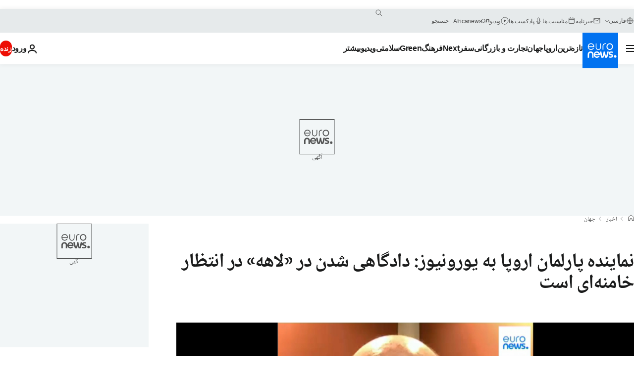

--- FILE ---
content_type: text/html; charset=UTF-8
request_url: https://parsi.euronews.com/2023/09/16/bart-groothuis-member-european-parliament-interview-khamenei
body_size: 37047
content:

<!DOCTYPE html>
  <!--
    EVENT ID : 2371364
    STORY ID : 7898536
        HOUSENUMBER : 230915_NWSU_53117299
      -->
<html lang="fa" dir="rtl">
<head>
  <meta charset="UTF-8">
              <title>نماینده پارلمان اروپا به یورونیوز: دادگاهی شدن در «لاهه» در انتظار خامنه‌ای است | یورونیوز</title>
<meta name="description" content="نماینده هلند در پارلمان اروپا خواستار دادگاهی شدن علی‌خامنه‌ای در لاهه است و می‌گوید برای او سرنوشت مشابهی مانند آنچه برای اسلوبودان میلوشویچ، رئیس‌جمهوری وقت جمهوری فدرال یوگسلاوی و رادوان کارادزیچ، رهبر سابق صرب‌های بوسنی روی داد، متصور است.">
<meta name="keywords" content="سپاه پاسداران,مهسا امینی,اعتراضات ایران ۱۴۰۱,ایران و اتحادیه اروپا,علی خامنه‌ ای">
<meta name="robots" content="max-snippet:-1, max-image-preview:large, max-video-preview:5">
<meta name="date.created" content="2023-09-16 06:18:12">
<meta name="date.available" content="2023-09-16 06:18:12 +02:00">
<meta name="date.updated" content="2023-09-16 06:18:51">
<meta name="date.modified" content="2023-09-16 06:18:51 +02:00">
<meta name="program.url" content="world">
<meta name="article:modified_time" content="2023-09-16 06:18:51 +02:00">
<meta name="article:published_time" content="2023-09-16 06:18:12 +02:00">
<meta name="article:tag" content="سپاه پاسداران">
<meta name="article:tag" content="مهسا امینی">
<meta name="article:tag" content="اعتراضات ایران ۱۴۰۱">
<meta name="article:tag" content="ایران و اتحادیه اروپا">
<meta name="article:tag" content="علی خامنه‌ ای">
<meta name="article:theme" content="news">
<meta name="article:section" content="news_news">
<meta name="article:vertical" content="news">
<meta name="video:duration" content="215000">
<meta name="video:tag" content="سپاه پاسداران">
<meta name="video:tag" content="مهسا امینی">
<meta name="video:tag" content="اعتراضات ایران ۱۴۰۱">
<meta name="video:tag" content="ایران و اتحادیه اروپا">
<meta name="video:tag" content="علی خامنه‌ ای">
<meta name="nli:video" content="https://video.euronews.com/mp4/1080p/EN/NW/SU/23/09/15/fa/230915_NWSU_53117299_53117303_215000_061927_fa.mp4">
<meta name="news_keywords" content="سپاه پاسداران,مهسا امینی,اعتراضات ایران ۱۴۰۱,ایران و اتحادیه اروپا,علی خامنه‌ ای">
<meta name="sponsored" content="no">
<meta name="adv:branded" content="no">
<meta name="adv:featured" content="no">
<meta name="adv:premium" content="yes">
<meta name="wire" content="no">
<link rel="canonical" href="https://parsi.euronews.com/2023/09/16/bart-groothuis-member-european-parliament-interview-khamenei">
<link rel="alternate" hreflang="fa" href="https://parsi.euronews.com/2023/09/16/bart-groothuis-member-european-parliament-interview-khamenei">
<link rel="alternate" hreflang="x-default" href="https://www.euronews.com">
<meta property="og:locale" content="fa-IR">
<meta property="og:url" content="http://parsi.euronews.com/2023/09/16/bart-groothuis-member-european-parliament-interview-khamenei">
<meta property="og:site_name" content="euronews">
<meta property="og:type" content="article">
<meta property="og:title" content="نماینده پارلمان اروپا به یورونیوز: دادگاهی شدن در «لاهه» در انتظار خامنه‌ای است">
<meta property="og:description" content="نماینده هلند در پارلمان اروپا خواستار دادگاهی شدن علی‌خامنه‌ای در لاهه است و می‌گوید برای او سرنوشت مشابهی مانند آنچه برای اسلوبودان میلوشویچ، رئیس‌جمهوری وقت جمهوری فدرال یوگسلاوی و رادوان کارادزیچ، رهبر سابق صرب‌های بوسنی روی داد، متصور است.">
<meta property="og:image" content="https://static.euronews.com/articles/stories/07/89/85/36/1200x675_cmsv2_853a02d0-b0c0-5967-99cc-fe49b1bee9f0-7898536.jpg">
<meta property="og:image:width" content="1200">
<meta property="og:image:height" content="675">
<meta property="og:image:type" content="image/jpeg">
<meta property="og:image:alt" content="نماینده پارلمان اروپا به یورونیوز: دادگاهی شدن در &laquo;لاهه&raquo; در انتظار خامنه&zwnj;ای است">
<meta property="og:locale:alternate" content="fa-IR">
<meta property="og:locale:alternate:url" content="https://parsi.euronews.com/2023/09/16/bart-groothuis-member-european-parliament-interview-khamenei">

<meta name="twitter:site" content="@euronews">
<meta name="twitter:title" content="نماینده پارلمان اروپا به یورونیوز: دادگاهی شدن در «لاهه» در انتظار خامنه‌ای است">
<meta name="twitter:description" content="نماینده هلند در پارلمان اروپا خواستار دادگاهی شدن علی‌خامنه‌ای در لاهه است و می‌گوید برای او سرنوشت مشابهی مانند آنچه برای اسلوبودان میلوشویچ، رئیس‌جمهوری وقت جمهوری فدرال یوگسلاوی و رادوان کارادزیچ، رهبر سابق صرب‌های بوسنی روی داد، متصور است.">
<meta name="twitter:card" content="summary_large_image">
<meta name="twitter:image" content="https://static.euronews.com/articles/stories/07/89/85/36/1200x675_cmsv2_853a02d0-b0c0-5967-99cc-fe49b1bee9f0-7898536.jpg">
<meta name="twitter:image:alt" content="نماینده پارلمان اروپا به یورونیوز: دادگاهی شدن در &laquo;لاهه&raquo; در انتظار خامنه&zwnj;ای است">

<meta property="fb:pages" content="138939616159581" />
    
            <link rel="apple-touch-icon" href="/apple-touch-icon.png">
  <link rel="apple-touch-icon" href="/apple-touch-icon-precomposed.png">
  <link rel="apple-touch-icon" sizes="57x57" href="/apple-touch-icon-57x57.png">
  <link rel="apple-touch-icon" sizes="60x60" href="/apple-touch-icon-60x60.png">
  <link rel="apple-touch-icon" sizes="72x72" href="/apple-touch-icon-72x72.png">
  <link rel="apple-touch-icon" sizes="76x76" href="/apple-touch-icon-76x76.png">
  <link rel="apple-touch-icon" sizes="114x114" href="/apple-touch-icon-114x114.png">
  <link rel="apple-touch-icon" sizes="120x120" href="/apple-touch-icon-120x120.png">
  <link rel="apple-touch-icon" sizes="120x120" href="/apple-touch-icon-120x120-precomposed.png">
  <link rel="apple-touch-icon" sizes="144x144" href="/apple-touch-icon-144x144.png">
  <link rel="apple-touch-icon" sizes="152x152" href="/apple-touch-icon-152x152.png">
  <link rel="apple-touch-icon" sizes="152x152" href="/apple-touch-icon-152x152-precomposed.png">
  <link rel="apple-touch-icon" sizes="180x180" href="/apple-touch-icon-180x180.png">
  <link rel="android-icon" sizes="192x192" href="/android-icon-192x192.png">
  <link rel="icon" sizes="16x16" href="/favicon-16x16.png">
  <link rel="icon" sizes="32x32" href="/favicon-32x32.png">
  <link rel="icon" sizes="48x48" href="/favicon.ico">
  <link rel="icon" sizes="96x96" href="/favicon-96x96.png">
  <link rel="icon" sizes="160x160" href="/favicon-160x160.png">
  <link rel="icon" sizes="192x192" href="/favicon-192x192.png">

    <link rel="manifest" href="/manifest.json">
  <meta name="theme-color" content="#ffffff">

  <link rel="home" href="/" title="homepage">


          <script type="application/ld+json">{
    "@context": "https://schema.org/",
    "@graph": [
        {
            "@type": "NewsArticle",
            "mainEntityOfPage": {
                "@type": "Webpage",
                "url": "https://parsi.euronews.com/2023/09/16/bart-groothuis-member-european-parliament-interview-khamenei"
            },
            "headline": "\u0646\u0645\u0627\u06cc\u0646\u062f\u0647 \u067e\u0627\u0631\u0644\u0645\u0627\u0646 \u0627\u0631\u0648\u067e\u0627 \u0628\u0647 \u06cc\u0648\u0631\u0648\u0646\u06cc\u0648\u0632: \u062f\u0627\u062f\u06af\u0627\u0647\u06cc \u0634\u062f\u0646 \u062f\u0631 \u00ab\u0644\u0627\u0647\u0647\u00bb \u062f\u0631 \u0627\u0646\u062a\u0638\u0627\u0631 \u062e\u0627\u0645\u0646\u0647\u200c\u0627\u06cc \u0627\u0633\u062a",
            "description": "\u0646\u0645\u0627\u06cc\u0646\u062f\u0647 \u0647\u0644\u0646\u062f \u062f\u0631 \u067e\u0627\u0631\u0644\u0645\u0627\u0646 \u0627\u0631\u0648\u067e\u0627 \u062e\u0648\u0627\u0633\u062a\u0627\u0631 \u062f\u0627\u062f\u06af\u0627\u0647\u06cc \u0634\u062f\u0646 \u0639\u0644\u06cc\u200c\u062e\u0627\u0645\u0646\u0647\u200c\u0627\u06cc \u062f\u0631 \u0644\u0627\u0647\u0647 \u0627\u0633\u062a \u0648 \u0645\u06cc\u200c\u06af\u0648\u06cc\u062f \u0628\u0631\u0627\u06cc \u0627\u0648 \u0633\u0631\u0646\u0648\u0634\u062a \u0645\u0634\u0627\u0628\u0647\u06cc \u0645\u0627\u0646\u0646\u062f \u0622\u0646\u0686\u0647 \u0628\u0631\u0627\u06cc \u0627\u0633\u0644\u0648\u0628\u0648\u062f\u0627\u0646 \u0645\u06cc\u0644\u0648\u0634\u0648\u06cc\u0686\u060c \u0631\u0626\u06cc\u0633\u200c\u062c\u0645\u0647\u0648\u0631\u06cc \u0648\u0642\u062a \u062c\u0645\u0647\u0648\u0631\u06cc \u0641\u062f\u0631\u0627\u0644 \u06cc\u0648\u06af\u0633\u0644\u0627\u0648\u06cc \u0648 \u0631\u0627\u062f\u0648\u0627\u0646 \u06a9\u0627\u0631\u0627\u062f\u0632\u06cc\u0686\u060c \u0631\u0647\u0628\u0631 \u0633\u0627\u0628\u0642 \u0635\u0631\u0628\u200c\u0647\u0627\u06cc \u0628\u0648\u0633\u0646\u06cc \u0631\u0648\u06cc \u062f\u0627\u062f\u060c \u0645\u062a\u0635\u0648\u0631 \u0627\u0633\u062a.",
            "articleBody": "\u0628\u0627\u0631\u062a \u06af\u0631\u0648\u062a\u0650\u0633\u060c \u0646\u0645\u0627\u06cc\u0646\u062f\u0647 \u0647\u0644\u0646\u062f \u062f\u0631 \u067e\u0627\u0631\u0644\u0645\u0627\u0646 \u0627\u0631\u0648\u067e\u0627  \u0627\u0632 \u062c\u0645\u0644\u0647 \u0646\u0645\u0627\u06cc\u0646\u062f\u06af\u0627\u0646\u06cc \u0627\u0633\u062a \u06a9\u0647 \u0628\u0647 \u062f\u0644\u06cc\u0644 \u062d\u0645\u0627\u06cc\u062a \u0627\u0632 \u0645\u0631\u062f\u0645 \u0627\u06cc\u0631\u0627\u0646 \u0648 \u0645\u062e\u0627\u0644\u0641\u062a \u0628\u0627 \u0633\u0631\u06a9\u0648\u0628 \u0622\u0646\u0647\u0627 \u062a\u0648\u0633\u0637 \u0645\u0642\u0627\u0645\u200c\u0647\u0627\u06cc \u062c\u0645\u0647\u0648\u0631\u06cc \u0627\u0633\u0644\u0627\u0645\u06cc \u062a\u062d\u0631\u06cc\u0645 \u0634\u062f\u0647 \u0627\u0633\u062a. \u0627\u0648 \u062f\u0631 \u06af\u0641\u062a\u200c\u0648\u06af\u0648 \u0628\u0627 \u06cc\u0648\u0631\u0648\u0646\u06cc\u0648\u0632 \u062e\u0628\u0631 \u062f\u0627\u062f\u0647 \u06a9\u0647 \u0634\u062e\u0635\u0627 \u0646\u0632\u062f \u0648\u0632\u06cc\u0631 \u0622\u0645\u0648\u0632\u0634 \u0647\u0644\u0646\u062f \u0631\u0641\u062a\u0647 \u062a\u0627 \u062f\u0631\u0628\u0627\u0631\u0647 \u067e\u0630\u06cc\u0631\u0634 \u0628\u0631\u062e\u06cc \u062f\u0627\u0646\u0634\u062c\u0648\u06cc\u0627\u0646 \u0646\u0632\u062f\u06cc\u06a9 \u0628\u0647 \u0645\u0642\u0627\u0645\u200c\u0647\u0627\u06cc \u062c\u0645\u0647\u0648\u0631\u06cc \u0627\u0633\u0644\u0627\u0645\u06cc \u0627\u06cc\u0631\u0627\u0646 \u062f\u0631 \u0647\u0644\u0646\u062f\u060c \u0647\u0634\u062f\u0627\u0631 \u062f\u0647\u062f. \u0627\u0648 \u062f\u0631 \u062f\u06cc\u062f\u0627\u0631 \u0628\u0627 \u0648\u0632\u06cc\u0631 \u0622\u0645\u0648\u0632\u0634 \u06af\u0641\u062a\u0647 \u00ab\u0622\u0646\u0647\u0627 \u06cc\u0627 \u0628\u0627\u06cc\u062f \u0631\u0627\u0647\u06cc \u0632\u0646\u062f\u0627\u0646 \u0634\u0648\u0646\u062f \u06cc\u0627 \u0628\u0647 \u0627\u06cc\u0631\u0627\u0646 \u0628\u0627\u0632\u06af\u0631\u062f\u0646\u062f\u060c \u0622\u0646\u0647\u0627 \u062f\u0631 \u062f\u0627\u0646\u0634\u06af\u0627\u0647\u200c\u0647\u0627\u06cc \u0645\u0627 \u062c\u0627\u06cc\u06cc \u0646\u062f\u0627\u0631\u0646\u062f.\u00bb \u0622\u0642\u0627\u06cc \u06af\u0631\u0648\u062a\u0650\u0633 \u062f\u0631 \u062c\u0644\u0633\u0647 \u0639\u0644\u0646\u06cc \u067e\u0627\u0631\u0644\u0645\u0627\u0646 \u0627\u0631\u0648\u067e\u0627 \u0646\u0642\u062f\u0647\u0627\u06cc\u06cc \u0631\u0627 \u0645\u062a\u0648\u062c\u0647 \u062c\u0648\u0632\u067e \u0628\u0648\u0631\u0644\u060c \u0645\u0633\u0626\u0648\u0644 \u0633\u06cc\u0627\u0633\u062a \u062e\u0627\u0631\u062c\u06cc \u0627\u062a\u062d\u0627\u062f\u06cc\u0647 \u0627\u0631\u0648\u067e\u0627 \u06a9\u0631\u062f\u0647 \u0628\u0648\u062f. \u0627\u0648 \u062f\u0631 \u06af\u0641\u062a\u200c\u0648\u06af\u0648 \u0628\u0627 \u06cc\u0648\u0631\u0648\u0646\u06cc\u0648\u0632 \u0646\u06cc\u0632 \u0628\u0647 \u0645\u0648\u0636\u0639 \u0645\u062d\u0627\u0641\u0638\u0647\u200c\u06a9\u0627\u0631\u0627\u0646\u0647 \u0648 \u0645\u06cc\u0627\u0646\u0647\u200c\u0631\u0648\u0627\u0646\u0647 \u0622\u0642\u0627\u06cc \u0628\u0648\u0631\u0644 \u0627\u0646\u062a\u0642\u0627\u062f \u062f\u0627\u0631\u062f. \u06af\u0631\u0648\u062a\u0650\u0633 \u0647\u0645\u0686\u0646\u06cc\u0646 \u062e\u0648\u0627\u0633\u062a\u0627\u0631 \u062f\u0627\u062f\u06af\u0627\u0647\u06cc \u0634\u062f\u0646 \u0639\u0644\u06cc\u200c\u062e\u0627\u0645\u0646\u0647\u200c\u0627\u06cc \u062f\u0631 \u062f\u0627\u062f\u06af\u0627\u0647 \u0644\u0627\u0647\u0647 \u0627\u0633\u062a \u0648 \u0645\u06cc\u200c\u06af\u0648\u06cc\u062f: \u00ab\u0628\u0631\u0627\u06cc \u0627\u0648 \u0633\u0631\u0646\u0648\u0634\u062a \u0645\u0634\u0627\u0628\u0647\u06cc \u0645\u062a\u0635\u0648\u0631\u0645\u060c \u0645\u0627\u0646\u0646\u062f \u0622\u0646\u0686\u0647 \u0628\u0631\u0627\u06cc  \u0627\u0633\u0644\u0648\u0628\u0648\u062f\u0627\u0646 \u0645\u06cc\u0644\u0648\u0634\u0648\u06cc\u0686\u060c \u0631\u0626\u06cc\u0633\u200c\u062c\u0645\u0647\u0648\u0631\u06cc \u0648\u0642\u062a \u062c\u0645\u0647\u0648\u0631\u06cc \u0641\u062f\u0631\u0627\u0644 \u06cc\u0648\u06af\u0633\u0644\u0627\u0648\u06cc  \u0648 \u0631\u0627\u062f\u0648\u0627\u0646 \u06a9\u0627\u0631\u0627\u062f\u0632\u06cc\u0686\u060c \u0631\u0647\u0628\u0631 \u0633\u0627\u0628\u0642 \u0635\u0631\u0628\u200c\u0647\u0627\u06cc \u0628\u0648\u0633\u0646\u06cc \u0631\u0648\u06cc \u062f\u0627\u062f.\u00bb \u00a0\u0635\u0631\u0628\u0633\u062a\u0627\u0646 \u0645\u06cc\u0644\u0648\u0634\u0648\u06cc\u0686 \u0631\u0627 \u0628\u0647 \u0627\u062a\u0647\u0627\u0645 \u062f\u0633\u062a \u062f\u0627\u0634\u062a\u0646 \u062f\u0631 \u062c\u0646\u0627\u06cc\u0627\u062a \u062c\u0646\u06af\u06cc \u062f\u0631 \u062c\u0646\u06af\u200c\u0647\u0627\u06cc \u062f\u0627\u062e\u0644\u06cc \u06a9\u0631\u0648\u0627\u0633\u06cc\u060c \u0628\u0648\u0633\u0646\u06cc \u0648 \u06a9\u0648\u0632\u0648\u0648 \u0628\u0647 \u062f\u0627\u062f\u06af\u0627\u0647 \u0628\u06cc\u0646\u200c\u0627\u0644\u0645\u0644\u0644\u06cc \u0644\u0627\u0647\u0647 \u062a\u0633\u0644\u06cc\u0645 \u06a9\u0631\u062f. \u06a9\u0627\u0631\u0627\u062c\u06cc\u0686 \u0646\u06cc\u0632 \u0633\u0631\u0646\u0648\u0634\u062a \u0645\u0634\u0627\u0628\u0647\u06cc \u06cc\u0627\u0641\u062a. \u062f\u0627\u062f\u06af\u0627\u0647 \u0644\u0627\u0647\u0647 \u062f\u0631 \u0645\u0627\u0631\u0633 \u06f2\u06f0\u06f1\u06f6 \u06a9\u0627\u0631\u0627\u062c\u06cc\u0686 \u0631\u0627 \u0628\u0647 \u0627\u0631\u062a\u06a9\u0627\u0628 \u0646\u0633\u0644\u200c\u06a9\u0634\u06cc \u0648 \u062c\u0646\u0627\u06cc\u0627\u062a \u0639\u0644\u06cc\u0647 \u0628\u0634\u0631\u06cc\u062a \u0628\u0647 \u06f4\u06f0 \u0633\u0627\u0644 \u062d\u0628\u0633 \u0645\u062d\u06a9\u0648\u0645 \u06a9\u0631\u062f. \u06cc\u0648\u0631\u0648\u0646\u06cc\u0648\u0632: \u0633\u062e\u0646\u0631\u0627\u0646\u06cc \u0634\u0645\u0627 \u062f\u0631 \u062d\u0645\u0627\u06cc\u062a \u0627\u0632 \u0627\u0639\u062a\u0631\u0627\u0636\u0627\u062a \u0645\u0631\u062f\u0645\u06cc \u062f\u0631 \u0627\u06cc\u0631\u0627\u0646 \u0631\u0627 \u062f\u0631 \u067e\u0627\u0631\u0644\u0645\u0627\u0646 \u0627\u0631\u0648\u067e\u0627 \u0634\u0646\u06cc\u062f\u06cc\u0645. \u06a9\u0627\u0631\u0646\u0627\u0645\u0647 \u0639\u0645\u0644\u06cc\u0627\u062a\u06cc \u0634\u0645\u0627 \u062f\u0631 \u06cc\u06a9 \u0633\u0627\u0644 \u06af\u0630\u0634\u062a\u0647 \u0628\u0631\u0627\u06cc \u06a9\u0645\u06a9 \u0628\u0647 \u0645\u0631\u062f\u0645 \u0627\u06cc\u0631\u0627\u0646 \u0686\u0647 \u0628\u0648\u062f\u0647\u061f \u0622\u06cc\u0627 \u0628\u0647\u00a0 \u062c\u0632\u0627\u06cc\u0631\u0627\u062f\u00a0 \u0633\u062e\u0646\u0631\u0627\u0646\u06cc \u0645\u06cc\u200c\u062a\u0648\u0627\u0646 \u0627\u0642\u062f\u0627\u0645 \u0645\u0648\u062b\u0631 \u062f\u06cc\u06af\u0631\u06cc \u0628\u0631\u0627\u06cc \u062d\u0645\u0627\u06cc\u062a \u0627\u0632 \u0645\u0631\u062f\u0645 \u0627\u06cc\u0631\u0627\u0646 \u0627\u0646\u062c\u0627\u0645 \u062f\u0627\u062f\u061f \u067e\u0631\u062f\u0627\u062e\u062a\u0646 \u0628\u0647 \u0645\u0633\u0627\u064a\u0644 \u0645\u0631\u062a\u0628\u0637 \u0628\u0627 \u0627\u06cc\u0631\u0627\u0646 \u062f\u0631 \u067e\u0627\u0631\u0644\u0645\u0627\u0646 \u0627\u0631\u0648\u067e\u0627 \u0646\u0628\u0627\u06cc\u062f \u0628\u0647 \u0645\u0648\u0627\u0631\u062f\u06cc \u0645\u062d\u062f\u0648\u062f \u0634\u0648\u062f \u0628\u0644\u06a9\u0647 \u0628\u0647 \u062f\u0646\u0628\u0627\u0644 \u0622\u0646 \u0647\u0633\u062a\u06cc\u0645 \u06a9\u0647 \u0627\u06cc\u0646 \u0645\u0633\u0627\u0626\u0644 \u0647\u0631 \u0645\u0627\u0647 \u06cc\u0627 \u062f\u0648 \u0645\u0627\u0647 \u062f\u0631 \u0635\u062d\u0646 \u0639\u0644\u0646\u06cc \u067e\u0627\u0631\u0644\u0645\u0627\u0646 \u0645\u0637\u0631\u062d \u0634\u0648\u062f. \u0627\u0645\u0627 \u062f\u0631\u0628\u0627\u0631\u0647 \u0645\u0633\u0627\u0626\u0644 \u062c\u0632\u0626\u06cc \u062a\u0631\u060c \u062a\u062c\u0631\u0628\u0647 \u0634\u062e\u0635\u06cc \u0645\u0646 \u0628\u0631\u062e\u0648\u0631\u062f \u0628\u0627 \u062d\u0636\u0648\u0631 \u0648 \u062a\u062d\u0635\u06cc\u0644 \u0628\u0633\u062a\u06af\u0627\u0646 \u0646\u0632\u062f\u06cc\u06a9 \u0628\u0647 \u0631\u0698\u06cc\u0645 \u0627\u06cc\u0631\u0627\u0646 \u062f\u0631 \u062f\u0627\u0646\u0634\u06af\u0627\u0647\u200c\u0647\u0627\u06cc \u0627\u0631\u0648\u067e\u0627\u06cc\u06cc \u0628\u0648\u062f\u0647 \u0627\u0633\u062a. \u0627\u06cc\u0646\u06a9\u0647 \u0628\u0633\u062a\u06af\u0627\u0646\u060c \u0646\u0648\u0647\u200c\u0647\u0627\u060c \u062e\u0648\u0627\u0647\u0631\u0632\u0627\u062f\u0647 \u0648 \u0628\u0631\u0627\u062f\u0631\u0632\u0627\u062f\u0647 \u0646\u06cc\u0631\u0648\u0647\u0627\u06cc \u0633\u067e\u0627\u0647 \u0648 \u062f\u0627\u06cc\u0631\u0647 \u0646\u0632\u062f\u06cc\u06a9\u0627\u0646 \u062e\u0627\u0645\u0646\u0647\u200c\u0627\u06cc \u0627\u06cc\u0646\u062c\u0627 \u062f\u0631\u0633 \u0628\u062e\u0648\u0627\u0646\u0646\u062f\u060c \u0628\u0631\u0627\u06cc \u0645\u0646 \u0628\u0633\u06cc\u0627\u0631 \u0646\u0627\u062e\u0648\u0634\u0627\u06cc\u0646\u062f \u0627\u0633\u062a. \u062e\u0628\u0631\u0647\u0627\u06cc\u06cc \u0627\u0632 \u0633\u0648\u06cc \u0627\u06cc\u0631\u0627\u0646\u06cc\u0627\u0646 \u062f\u0631 \u0627\u0631\u0648\u067e\u0627 \u0628\u0647 \u0645\u0646 \u0631\u0633\u06cc\u062f\u0647 \u06a9\u0647 \u0622\u0646\u0647\u0627 \u0645\u0634\u063a\u0648\u0644 \u062a\u0647\u062f\u06cc\u062f \u0627\u06cc\u0631\u0627\u0646\u06cc\u0627\u0646\u06cc \u0647\u0633\u062a\u0646\u062f \u06a9\u0647 \u0627\u06cc\u0646\u062c\u0627 \u062a\u062d\u0635\u06cc\u0644 \u0645\u06cc\u200c\u06a9\u0646\u0646\u062f. \u06cc\u0648\u0631\u0648\u0646\u06cc\u0648\u0632:\u00a0 \u0648\u0627\u06a9\u0646\u0634 \u0634\u0645\u0627 \u0628\u0647 \u0627\u06cc\u0646 \u0645\u0633\u0627\u0644\u0647 \u0686\u0647 \u0628\u0648\u062f\u061f \u0646\u0632\u062f \u0648\u0632\u06cc\u0631 \u0622\u0645\u0648\u0632\u0634 \u0647\u0644\u0646\u062f \u0631\u0641\u062a\u0645 \u0648 \u0628\u0627 \u0627\u0648 \u06af\u0641\u062a\u200c\u0648\u06af\u0648\u06cc \u062c\u062f\u06cc \u062f\u0627\u0634\u062a\u0645. \u0648 \u0627\u0632\u0627\u0648 \u062e\u0648\u0627\u0633\u062a\u0645 \u062a\u0627 \u0628\u0631\u0627\u06cc \u0628\u06cc\u0631\u0648\u0646 \u06a9\u0631\u062f\u0646 \u0622\u0646\u0647\u0627 \u0627\u0632 \u062f\u0627\u0646\u0634\u06af\u0627\u0647\u200c\u0647\u0627\u06cc \u0647\u0644\u0646\u062f \u0633\u06cc\u0627\u0633\u062a\u06cc \u0627\u062a\u062e\u0627\u0630 \u06a9\u0646\u062f. \u0648 \u0627\u0637\u0645\u06cc\u0646\u0627\u0646 \u062d\u0627\u0635\u0644 \u06a9\u0646\u062f \u06a9\u0647 \u0622\u0646\u0647\u0627 \u06cc\u0627 \u0631\u0627\u0647\u06cc \u0632\u0646\u062f\u0627\u0646 \u0634\u062f\u0647 \u06cc\u0627 \u0628\u0647 \u0627\u06cc\u0631\u0627\u0646 \u0628\u0627\u0632 \u0645\u06cc\u200c\u06af\u0631\u062f\u0646\u062f\u060c \u0622\u0646\u0647\u0627 \u062f\u0631 \u062f\u0627\u0646\u0634\u06af\u0627\u0647\u200c\u0647\u0627\u06cc \u0627\u06cc\u0646\u062c\u0627 \u062c\u0627\u06cc\u06cc \u0646\u062f\u0627\u0631\u0646\u062f. \u0648 \u0627\u06af\u0631 \u0627\u0641\u0631\u0627\u062f \u062f\u0631 \u0627\u06cc\u0646 \u0632\u0645\u06cc\u0646\u0647 \u0627\u0637\u0644\u0627\u0639\u0627\u062a\u06cc \u062f\u0627\u0631\u0646\u062f  \u0644\u0637\u0641\u0627 \u0628\u0627 \u0645\u0646  \u06cc\u0627  \u062f\u06cc\u06af\u0631 \u0646\u0647\u0627\u062f\u0647\u0627 \u0648 \u062f\u0648\u0644\u062a\u200c\u0647\u0627\u06cc \u0627\u0631\u0648\u067e\u0627\u06cc\u06cc  \u062f\u0631 \u062a\u0645\u0627\u0633 \u0628\u0627\u0634\u0646\u062f. \u0647\u062f\u0641 \u0647\u0645\u0647 \u0645\u0627 \u06cc\u06a9\u06cc \u0627\u0633\u062a. \u06cc\u0648\u0631\u0648\u0646\u06cc\u0648\u0632: \u062f\u0631 \u0633\u062e\u0646\u0631\u0627\u0646\u06cc\u200c\u062a\u0627\u0646 \u062f\u0631 \u067e\u0627\u0631\u0644\u0645\u0627\u0646 \u0627\u0631\u0648\u067e\u0627 \u0628\u0647 \u062a\u062d\u0631\u06cc\u0645 \u0628\u06cc\u062a \u0631\u0647\u0628\u0631\u06cc \u0648 \u0633\u067e\u0627\u0647 \u0627\u0634\u0627\u0631\u0647 \u06a9\u0631\u062f\u0647 \u0628\u0648\u062f\u06cc\u062f.\u00a0 \u0641\u06a9\u0631 \u0645\u06cc\u200c\u06a9\u0646\u06cc\u062f \u0627\u062a\u062d\u0627\u062f\u06cc\u0647 \u0627\u0631\u0648\u067e\u0627 \u0628\u0647 \u0686\u0646\u06cc\u0646 \u062a\u0635\u0645\u06cc\u0645\u06cc \u0628\u0631\u0633\u062f\u061f \u0628\u06cc\u062a \u0631\u0647\u0628\u0631\u06cc \u0646\u0647\u0627\u062f\u06cc \u0627\u0633\u062a \u06a9\u0647 \u0631\u0648\u0632\u0627\u0646\u0647 \u0645\u0631\u062a\u06a9\u0628 \u0646\u0642\u0636 \u062d\u0642\u0648\u0642 \u0628\u0634\u0631 \u0645\u06cc\u200c\u0634\u0648\u062f. \u0645\u0627 \u062f\u0631 \u0627\u062a\u062d\u0627\u062f\u06cc\u0647 \u0627\u0631\u0648\u067e\u0627 \u0627\u0628\u0632\u0627\u0631\u0647\u0627\u06cc\u06cc \u0628\u0631\u0627\u06cc \u062a\u062d\u0631\u06cc\u0645 \u0627\u0641\u0631\u0627\u062f \u062f\u0627\u0631\u06cc\u0645 \u062a\u0627 \u0622\u0646\u0647\u0627\u06cc\u06cc \u06a9\u0647 \u062d\u0642\u0648\u0642 \u0628\u0634\u0631 \u0631\u0627 \u0646\u0642\u0636 \u0645\u06cc\u200c\u06a9\u0646\u0646\u062f\u060c \u062a\u062d\u0631\u06cc\u0645 \u0634\u0648\u0646\u062f. \u0641\u06a9\u0631 \u0645\u06cc\u200c\u06a9\u0646\u0645 \u0648\u0642\u062a \u0622\u0646 \u0641\u0631\u0627 \u0631\u0633\u06cc\u062f\u0647 \u06a9\u0647 \u0628\u06cc\u062a \u0631\u0647\u0628\u0631\u06cc \u062f\u0631 \u0641\u0647\u0631\u0633\u062a \u062a\u062d\u0631\u06cc\u0645\u200c\u0647\u0627 \u0642\u0631\u0627\u0631 \u0628\u06af\u06cc\u0631\u062f. \u062e\u0648\u0627\u0633\u062a\u0647 \u0645\u0646 \u0627\u06cc\u0646 \u0627\u0633\u062a \u0648 \u0622\u0642\u0627\u06cc \u0628\u0648\u0631\u0644 \u0646\u06cc\u0632 \u0628\u0627\u06cc\u062f \u0628\u0647 \u0622\u0646 \u06af\u0648\u0634 \u0641\u0631\u0627 \u062f\u0647\u062f. \u0627\u0645\u0627 \u0645\u0634\u06a9\u0644 \u0627\u06cc\u0646 \u0627\u0633\u062a \u06a9\u0647 \u0622\u0642\u0627\u06cc \u0628\u0648\u0631\u0644 \u063a\u06cc\u0631\u0641\u0639\u0627\u0644 \u0627\u0633\u062a \u0648 \u0647\u0645\u0686\u0646\u0627\u0646 \u062f\u0631 \u0646\u0642\u0634 \u062e\u0648\u062f \u062f\u0631 \u0642\u0627\u0644\u0628 \u062a\u0647\u0633\u06cc\u0644\u200c\u06a9\u0646\u0646\u062f\u0647 \u0645\u0630\u0627\u06a9\u0631\u0627\u062a \u0647\u0633\u062a\u0647\u200c\u0627\u06cc \u0641\u0631\u0648 \u0631\u0641\u062a\u0647 \u0627\u0633\u062a.\u00a0\u062a\u0645\u0627\u0645 \u0633\u062e\u0646\u0631\u0627\u0646\u06cc \u0627\u06cc\u0646 \u0647\u0641\u062a\u0647 \u0646\u0645\u0627\u06cc\u0646\u062f\u06af\u0627\u0646 \u062f\u0631 \u067e\u0627\u0631\u0644\u0645\u0627\u0646 \u0627\u0631\u0648\u067e\u0627 \u062f\u0631\u0628\u0627\u0631\u0647 \u0627\u06cc\u0631\u0627\u0646 \u0628\u0631 \u062a\u063a\u06cc\u06cc\u0631 \u0633\u06cc\u0627\u0633\u062a \u0627\u0631\u0648\u067e\u0627 \u062f\u0631 \u0642\u0628\u0627\u0644 \u0631\u0698\u06cc\u0645 \u0627\u06cc\u0631\u0627\u0646 \u0648 \u0646\u0642\u062f \u0633\u06cc\u0627\u0633\u062a \u063a\u06cc\u0631 \u062a\u0627\u062b\u06cc\u0631\u06af\u0630\u0627\u0631 \u062e\u0627\u0631\u062c\u06cc \u0622\u0642\u0627\u06cc \u0628\u0648\u0631\u0644 \u062a\u0627\u06a9\u06cc\u062f \u062f\u0627\u0634\u062a. \u0627\u06cc\u0646 \u0647\u0645\u0627\u0646 \u0686\u06cc\u0632\u06cc \u0627\u0633\u062a \u06a9\u0647 \u0645\u0627 \u062e\u0648\u0627\u0647\u0627\u0646 \u062a\u063a\u06cc\u06cc\u0631 \u0622\u0646 \u0647\u0633\u062a\u06cc\u0645. \u06cc\u0648\u0631\u0648\u0646\u06cc\u0648\u0632: \u0634\u0645\u0627 \u0627\u0632 \u0633\u0648\u06cc \u0645\u0642\u0627\u0645\u200c\u0647\u0627\u06cc \u062c\u0645\u0647\u0648\u0631\u06cc \u0627\u0633\u0644\u0627\u0645\u06cc \u0627\u06cc\u0631\u0627\u0646 \u062a\u062d\u0631\u06cc\u0645 \u0634\u062f\u0647 \u0627\u06cc\u062f\u060c \u062f\u0644\u06cc\u0644 \u0622\u0646 \u0686\u0647 \u0628\u0648\u062f\u0647\u061f \u062e\u0627\u0645\u0646\u0647\u200c\u0627\u06cc \u0648 \u0631\u0698\u06cc\u0645 \u0627\u0648 \u0628\u0647 \u062f\u0644\u06cc\u0644 \u062d\u0645\u0627\u06cc\u062a\u0645 \u0627\u0632 \u0627\u0639\u062a\u0631\u0627\u0636\u0627\u062a \u0648 \u0645\u0631\u062f\u0645 \u0634\u062c\u0627\u0639 \u0627\u06cc\u0631\u0627\u0646 \u0648 \u062e\u0648\u0627\u0633\u062a \u0622\u0646\u0647\u0627 \u0628\u0631\u0627\u06cc \u0632\u0646\u062f\u06af\u06cc \u0628\u0647\u062a\u0631 \u0645\u0646 \u0631\u0627 \u062a\u062d\u0631\u06cc\u0645 \u06a9\u0631\u062f\u0646\u062f. \u0628\u0647 \u0628\u0627\u0648\u0631 \u0645\u0646 \u0631\u0627\u0647 \u0628\u0631\u0627\u06cc \u0633\u0641\u0631 \u062e\u0627\u0645\u0646\u0647\u200c\u0627\u06cc \u0628\u0627\u0632 \u0627\u0633\u062a \u0627\u0645\u0627 \u062a\u0646\u0647\u0627 \u062c\u0627\u06cc\u06cc \u06a9\u0647 \u0627\u0648 \u0628\u0627\u06cc\u062f \u0628\u0647 \u0622\u0646 \u0633\u0641\u0631 \u06a9\u0646\u062f \u0634\u0647\u0631\u06cc \u0627\u0633\u062a \u06a9\u0647 \u0645\u0646 \u0622\u0646\u062c\u0627 \u0632\u0646\u062f\u06af\u06cc \u0645\u06cc\u200c\u06a9\u0646\u0645\u060c \u06cc\u0639\u0646\u06cc \u0644\u0627\u0647\u0647. \u062f\u0627\u062f\u06af\u0627\u0647 \u0628\u06cc\u0646\u200c\u0627\u0644\u0645\u0644\u0644\u06cc \u0644\u0627\u0647\u0647 \u062f\u0631 \u0622\u0646\u062c\u0627 \u0645\u0633\u062a\u0642\u0631 \u0627\u0633\u062a \u0648 \u0627\u06cc\u0646 \u062f\u0627\u062f\u06af\u0627\u0647 \u062f\u0631\u0633\u062a \u0647\u0645\u0627\u0646 \u062c\u0627\u06cc\u06cc \u0627\u0633\u062a \u06a9\u0647 \u062e\u0627\u0645\u0646\u0647\u200c\u0627\u06cc \u0628\u0627\u06cc\u062f \u062f\u0631 \u0622\u0646 \u062d\u0627\u0636\u0631 \u0634\u0648\u062f\u060c \u0645\u062b\u0644 \u0647\u0645\u0627\u0646 \u0627\u062a\u0641\u0627\u0642\u06cc \u06a9\u0647 \u0628\u0631\u0627\u06cc \u0645\u06cc\u0644\u0648\u0634\u0648\u06cc\u0686 \u0648 \u06a9\u0627\u0631\u0627\u062c\u06cc\u0686 \u0648 \u062f\u06cc\u06af\u0631 \u062c\u0646\u0627\u06cc\u062a\u06a9\u0627\u0631\u0627\u0646 \u062c\u0646\u06af\u06cc \u0631\u0648\u06cc \u062f\u0627\u062f. \u062e\u0627\u0645\u0646\u0647\u200c\u0627\u06cc \u0628\u0627\u06cc\u062f \u0627\u06cc\u0646 \u0648\u0627\u0642\u0639\u06cc\u062a \u0631\u0627 \u0628\u067e\u0630\u06cc\u0631\u062f \u06a9\u0647 \u0627\u0648 \u062e\u0627\u0631\u062c \u0627\u0632 \u0645\u062d\u062f\u0648\u062f\u0647 \u0646\u0638\u0645 \u062f\u0627\u062f\u0646 \u0628\u0647 \u062f\u0646\u064a\u0627\u0633\u062a. \u0627\u06cc\u0646 \u0627\u062a\u0641\u0627\u0642 \u0645\u0639\u0645\u0648\u0644\u06cc \u0646\u06cc\u0633\u062a \u0648 \u0645\u0627 \u0646\u0628\u0627\u06cc\u062f \u0622\u0646 \u0631\u0627 \u0645\u0639\u0645\u0648\u0644\u06cc \u062c\u0644\u0648\u0647 \u062f\u0647\u06cc\u0645. \u0646\u0628\u0627\u06cc\u062f \u0645\u0627\u0646\u0646\u062f \u0622\u0642\u0627\u06cc \u0628\u0648\u0631\u0644 \u0648\u0636\u0639\u06cc\u062a \u0631\u0627\u0639\u0627\u062f\u06cc\u200c\u0633\u0627\u0632\u06cc \u06a9\u0646\u06cc\u0645 \u0628\u0644\u06a9\u0647 \u0645\u0627 \u0628\u0647 \u0648\u0627\u0631\u062f \u06a9\u0631\u062f\u0646 \u0641\u0634\u0627\u0631\u0647\u0627\u06cc \u0645\u0636\u0627\u0639\u0641 \u0648 \u062a\u0644\u0627\u0634 \u0628\u0631\u0627\u06cc \u062a\u062d\u0631\u06cc\u0645 \u0633\u067e\u0627\u0647 \u0648 \u0628\u06cc\u062a \u0631\u0647\u0628\u0631\u06cc \u0646\u06cc\u0627\u0632\u0645\u0646\u062f\u06cc\u0645. \u06cc\u0648\u0631\u0648\u0646\u06cc\u0648\u0632: \u0628\u0647 \u0628\u0627\u0648\u0631\u062a\u0627\u0646 \u0639\u0644\u06cc \u062e\u0627\u0645\u0646\u0647\u200c\u0627\u06cc \u0631\u0648\u0632\u06cc\u00a0\u062f\u0631 \u062f\u0627\u062f\u06af\u0627\u0647 \u0644\u0627\u0647\u0647 \u062d\u0627\u0636\u0631 \u062e\u0648\u0627\u0647\u062f \u0634\u062f\u061f \u06a9\u0645\u06cc \u067e\u06cc\u0634\u062a\u0631 \u062f\u0631 \u0633\u062e\u0646\u0627\u0646\u0645 \u0627\u0632  \u0645\u06cc\u0644\u0648\u0634\u0648\u06cc\u0686  \u0648 \u06a9\u0627\u0631\u0627\u062c\u06cc\u0686 \u0646\u0627\u0645 \u0628\u0631\u062f\u0645.\u00a0\u0622\u0646\u0647\u0627 \u062f\u0631 \u0644\u0627\u0647\u0647 \u0634\u0647\u0631\u06cc \u06a9\u0647 \u062f\u0631 \u0622\u0646 \u0632\u0646\u062f\u06af\u06cc \u0645\u06cc\u200c\u06a9\u0646\u0645\u060c \u0632\u0646\u062f\u0627\u0646\u06cc \u0634\u062f\u0647 \u0628\u0648\u062f\u0646\u062f. \u0627\u0645\u0627 \u0648\u0642\u062a\u06cc \u0622\u0646\u0647\u0627 \u062f\u0631 \u06cc\u0648\u06af\u0633\u0644\u0627\u0648\u06cc \u0633\u0627\u0628\u0642 \u0645\u0631\u062a\u06a9\u0628 \u062a\u0645\u0627\u0645 \u0622\u0646 \u062c\u0646\u0627\u06cc\u0627\u062a \u062c\u0646\u06af\u06cc \u0645\u06cc\u200c\u0634\u062f\u0646\u062f\u060c \u0627\u0635\u0644\u0627 \u0641\u06a9\u0631\u0634 \u0631\u0627 \u0647\u0645 \u0646\u0645\u06cc\u200c\u06a9\u0631\u062f\u0646\u062f \u06a9\u0647 \u06a9\u0634\u0648\u0631 \u0645\u0627\u062f\u0631\u06cc\u200c\u0634\u0627\u0646 \u0635\u0631\u0628\u0633\u062a\u0627\u0646 \u0631\u0648\u0632\u06cc \u0622\u0646\u0647\u0627 \u0631\u0627 \u0628\u0647 \u0644\u0627\u0647\u0647 \u0645\u0633\u062a\u0631\u062f \u06a9\u0646\u062f. \u0627\u0645\u0627 \u0627\u0632 \u0622\u0646\u062c\u0627 \u06a9\u0647 \u0645\u0631\u062f\u0645 \u0622\u0646 \u06a9\u0634\u0648\u0631 \u0628\u0647 \u0622\u06cc\u0646\u062f\u0647\u200c\u0627\u06cc \u0631\u0648\u0634\u0646 \u0645\u06cc\u200c\u0627\u0646\u062f\u06cc\u0634\u06cc\u062f\u0646\u062f\u060c \u0627\u06cc\u0646 \u0645\u0647\u0645 \u0627\u062a\u0641\u0627\u0642 \u0627\u0641\u062a\u0627\u062f. \u0627\u0646\u062a\u0638\u0627\u0631 \u0645\u0646 \u0627\u06cc\u0646 \u0627\u0633\u062a \u06a9\u0647 \u062e\u0627\u0645\u0646\u0647\u200c\u0627\u06cc \u0648 \u0627\u0637\u0631\u0627\u0641\u06cc\u0627\u0646\u0634 \u0628\u0647 \u062f\u0644\u06cc\u0644 \u0627\u0631\u062a\u06a9\u0627\u0628 \u062c\u0646\u0627\u06cc\u0627\u062a \u062c\u0646\u06af\u06cc \u0628\u0647 \u0644\u0627\u0647\u0647 \u0645\u0633\u062a\u0631\u062f \u0634\u0648\u0646\u062f.\u00a0 \u06cc\u0648\u0631\u0648\u0646\u06cc\u0648\u0632: \u063a\u0631\u0628 \u062f\u0631 \u0627\u06cc\u0646 \u06cc\u06a9\u0633\u0627\u0644 \u0628\u0647 \u0686\u0647 \u0628\u0631\u0646\u0627\u0645\u0647 \u062d\u0645\u0627\u06cc\u062a\u06cc \u0627\u0632 \u0627\u06cc\u0631\u0627\u0646\u06cc\u0627\u0646 \u0641\u06a9\u0631 \u06a9\u0631\u062f\u0647\u061f\u00a0\u0622\u06cc\u0627 \u0628\u0627\u0646\u06a9 \u0627\u0637\u0644\u0627\u0639\u0627\u062a\u06cc \u0627\u0632 \u0645\u062c\u0631\u0648\u062d\u0627\u0646 \u062f\u0627\u0631\u06cc\u062f\u061f \u0641\u06a9\u0631 \u0646\u0645\u06cc\u200c\u06a9\u0646\u0645 \u0645\u0633\u0627\u0644\u0647 \u0628\u0647 \u062f\u0627\u0634\u062a\u0646 \u0627\u06cc\u0646 \u0628\u0627\u0646\u06a9 \u0627\u0637\u0644\u0627\u0639\u0627\u062a\u06cc \u0628\u0627\u0632 \u06af\u0631\u062f\u062f \u06a9\u0647 \u06a9\u0645\u06cc\u0633\u06cc\u0648\u0646 \u0627\u0631\u0648\u067e\u0627 \u0622\u0646 \u0631\u0627 \u0647\u0645 \u062f\u0627\u0631\u062f.\u00a0\u0645\u0634\u06a9\u0644 \u0627\u0635\u0644\u06cc \u062f\u0631 \u0631\u0647\u0628\u0631\u06cc \u0633\u06cc\u0627\u0633\u06cc \u0622\u0642\u0627\u06cc \u0628\u0648\u0631\u0644 \u0627\u0633\u062a.\u00a0\u0627\u0648 \u063a\u06cc\u0631\u0641\u0639\u0627\u0644 \u0627\u0633\u062a \u0627\u0645\u0627 \u062f\u0631\u0628\u0627\u0631\u0647 \u062f\u0627\u062f\u0647\u200c\u0647\u0627 \u0648 \u0627\u0631\u062a\u0628\u0627\u0637 \u0646\u0632\u062f\u06cc\u06a9 \u0628\u0627 \u062c\u0627\u0645\u0639\u0647 \u0627\u06cc\u0631\u0627\u0646\u06cc\u0627\u0646\u00a0\u062e\u0627\u0631\u062c \u0627\u06cc\u0646 \u0645\u0633\u0627\u0644\u0647 \u062f\u0631 \u0633\u0627\u0644\u0647\u0627\u06cc \u06af\u0630\u0634\u062a\u0647 \u0633\u06cc\u0631 \u062a\u06a9\u0627\u0645\u0644\u06cc \u062f\u0627\u0634\u062a\u0647 \u0648 \u0627\u06cc\u0646 \u0631\u0648\u0646\u062f \u0628\u0627\u06cc\u062f \u0647\u0645\u0686\u0646\u0627\u0646 \u0627\u062f\u0627\u0645\u0647 \u06cc\u0627\u0628\u062f.\u00a0   \u2022  \u0627\u0633\u0644\u0648\u0628\u0648\u062f\u0627\u0646 \u0645\u06cc\u0644\u0648\u0634\u0648\u06cc\u0686 \u060c \u0631\u0626\u06cc\u0633\u200c\u062c\u0645\u0647\u0648\u0631 \u0648\u0642\u062a \u062c\u0645\u0647\u0648\u0631\u06cc \u0641\u062f\u0631\u0627\u0644 \u06cc\u0648\u06af\u0633\u0644\u0627\u0648\u06cc \u2022  \u0631\u0627\u062f\u0648\u0627\u0646 \u06a9\u0627\u0631\u0627\u062f\u0632\u06cc\u0686 \u060c \u0631\u0647\u0628\u0631 \u0633\u0627\u0628\u0642 \u0635\u0631\u0628\u200c\u0647\u0627\u06cc \u0628\u0648\u0633\u0646\u06cc ",
            "dateCreated": "2023-09-15T18:50:10+02:00",
            "dateModified": "2023-09-16T06:18:51+02:00",
            "datePublished": "2023-09-16T06:18:12+02:00",
            "image": {
                "@type": "ImageObject",
                "url": "https://static.euronews.com/articles/stories/07/89/85/36/1440x810_cmsv2_853a02d0-b0c0-5967-99cc-fe49b1bee9f0-7898536.jpg",
                "width": 1440,
                "height": 810,
                "caption": "\u06af\u0641\u062a\u200c\u0648\u06af\u0648\u06cc \u06cc\u0648\u0631\u0648\u0646\u06cc\u0648\u0632 \u0628\u0627 \u0639\u0636\u0648 \u067e\u0627\u0631\u0644\u0645\u0627\u0646 \u0627\u0631\u0648\u067e\u0627 ",
                "thumbnail": "https://static.euronews.com/articles/stories/07/89/85/36/432x243_cmsv2_853a02d0-b0c0-5967-99cc-fe49b1bee9f0-7898536.jpg",
                "publisher": {
                    "@type": "Organization",
                    "name": "euronews",
                    "url": "https://static.euronews.com/website/images/euronews-logo-main-blue-403x60.png"
                }
            },
            "publisher": {
                "@type": "Organization",
                "name": "Euronews",
                "legalName": "Euronews",
                "url": "https://parsi.euronews.com/",
                "logo": {
                    "@type": "ImageObject",
                    "url": "https://static.euronews.com/website/images/euronews-logo-main-blue-403x60.png",
                    "width": 403,
                    "height": 60
                },
                "sameAs": [
                    "https://www.facebook.com/pe.euronews",
                    "https://twitter.com/euronews_pe",
                    "https://flipboard.com/@euronewsfa",
                    "https://instagram.com/euronews_persian",
                    "https://www.linkedin.com/company/euronews",
                    "https://t.me/euronewspe"
                ]
            },
            "articleSection": [
                "\u062c\u0647\u0627\u0646"
            ]
        },
        {
            "@type": "WebSite",
            "name": "Euronews.com",
            "url": "https://parsi.euronews.com/",
            "potentialAction": {
                "@type": "SearchAction",
                "target": "https://parsi.euronews.com/search?query={search_term_string}",
                "query-input": "required name=search_term_string"
            },
            "sameAs": [
                "https://www.facebook.com/pe.euronews",
                "https://twitter.com/euronews_pe",
                "https://flipboard.com/@euronewsfa",
                "https://instagram.com/euronews_persian",
                "https://www.linkedin.com/company/euronews",
                "https://t.me/euronewspe"
            ]
        }
    ]
}</script>
      

        <link rel="alternate" type="application/rss+xml" href="https://parsi.euronews.com/rss?level=program&amp;name=world"/>
    <link rel="alternate" type="application/rss+xml" href="https://parsi.euronews.com/rss?level=vertical&amp;name=news"/>

    <meta name="application-name" content="euronews.com">

            <meta name="viewport" content="width=device-width, minimum-scale=1, initial-scale=1">

  
              <meta name="dfp-data" content="{&quot;rootId&quot;:&quot;6458&quot;,&quot;adUnit&quot;:&quot;&quot;,&quot;keyValues&quot;:[],&quot;level1&quot;:&quot;euronews_new&quot;,&quot;lazyLoadingOffset&quot;:300,&quot;hasSwipe&quot;:false,&quot;disabledAdSlots&quot;:[]}">

            <meta name="adobe-analytics-data" content="{&quot;site&quot;:{&quot;platform&quot;:&quot;&quot;,&quot;language&quot;:&quot;fa&quot;,&quot;primarylanguage&quot;:&quot;&quot;,&quot;secondarylanguage&quot;:&quot;&quot;,&quot;environment&quot;:&quot;prod&quot;,&quot;brand&quot;:&quot;euronews&quot;,&quot;servicetype&quot;:&quot;web&quot;,&quot;version&quot;:&quot;15.2.3&quot;},&quot;page&quot;:{&quot;pagename&quot;:&quot;euronews.news.news.world.2371364.bart-groothuis-member-european-parliament-interview-khamenei&quot;,&quot;pagehasad&quot;:&quot;&quot;,&quot;pagenumads&quot;:&quot;&quot;,&quot;sitesection&quot;:&quot;&quot;,&quot;sitesubsection1&quot;:&quot;&quot;,&quot;sitesubsection2&quot;:&quot;&quot;,&quot;pagetype&quot;:&quot;article&quot;,&quot;pageurl&quot;:&quot;parsi.euronews.com\/2023\/09\/16\/bart-groothuis-member-european-parliament-interview-khamenei&quot;,&quot;pagedownloadtime&quot;:&quot;&quot;,&quot;vertical&quot;:&quot;news&quot;,&quot;theme&quot;:&quot;news&quot;,&quot;program&quot;:&quot;world&quot;,&quot;contenttype&quot;:&quot;txt&quot;,&quot;menustatus&quot;:&quot;&quot;,&quot;pagereload&quot;:&quot;&quot;,&quot;pagedisplaybreakpoint&quot;:&quot;&quot;,&quot;displaybreakingnewsbar&quot;:&quot;none&quot;,&quot;swipe&quot;:&quot;none&quot;,&quot;urlpath&quot;:&quot;parsi.euronews.com\/2023\/09\/16\/bart-groothuis-member-european-parliament-interview-khamenei&quot;},&quot;search&quot;:{&quot;keyword&quot;:&quot;&quot;,&quot;searchresult&quot;:&quot;&quot;},&quot;uv&quot;:{&quot;uvid&quot;:&quot;&quot;,&quot;logged&quot;:&quot;&quot;,&quot;isbot&quot;:&quot;&quot;},&quot;article&quot;:{&quot;eventid&quot;:&quot;2371364&quot;,&quot;storyid&quot;:&quot;7898536&quot;,&quot;updatedate&quot;:&quot;16\/09\/2023&quot;,&quot;title&quot;:&quot;نماینده پارلمان اروپا به یورونیوز: دادگاهی شدن در «لاهه» در انتظار خامنه‌ای است&quot;,&quot;format&quot;:&quot;standard&quot;,&quot;nbdayssincepublication&quot;:852,&quot;articlepromotedtobcs&quot;:&quot;&quot;,&quot;articlepromotedtohp&quot;:&quot;&quot;,&quot;technicaltags&quot;:&quot;video-auto-play&quot;,&quot;contenttaxonomy&quot;:&quot;none&quot;,&quot;gallerynumber&quot;:&quot;none&quot;,&quot;hasvuukle&quot;:true,&quot;program&quot;:&quot;اخبار جهان&quot;,&quot;tags&quot;:&quot;سپاه پاسداران,مهسا امینی,اعتراضات ایران ۱۴۰۱,ایران و اتحادیه اروپا,علی خامنه‌ ای&quot;},&quot;login&quot;:{&quot;subscriptiontype&quot;:&quot;other&quot;,&quot;dailynl&quot;:&quot;none&quot;},&quot;video&quot;:{&quot;videoid&quot;:&quot;2371364&quot;,&quot;youtubevideoid&quot;:&quot;XIzS293lGx8&quot;,&quot;dailymotionvideoid&quot;:&quot;x8o3v4g&quot;,&quot;housenumbervidid&quot;:&quot;230915_NWSU_53117299&quot;,&quot;name&quot;:&quot;bart-groothuis-member-european-parliament-interview-khamenei&quot;,&quot;publicationdate&quot;:&quot;16\/09\/2023&quot;,&quot;type&quot;:&quot;vod&quot;,&quot;duration&quot;:215,&quot;isinplaylist&quot;:&quot;none&quot;,&quot;playlistname&quot;:&quot;none&quot;,&quot;haspreview&quot;:&quot;none&quot;,&quot;viewmode&quot;:&quot;none&quot;,&quot;playername&quot;:&quot;jwplayer&quot;,&quot;playlistnumitems&quot;:&quot;none&quot;,&quot;playlistposition&quot;:&quot;none&quot;,&quot;soundstatus&quot;:&quot;none&quot;},&quot;component&quot;:{&quot;name&quot;:&quot;&quot;,&quot;type&quot;:&quot;&quot;,&quot;action&quot;:&quot;&quot;,&quot;pagename&quot;:&quot;&quot;,&quot;actiondetail&quot;:&quot;&quot;},&quot;newsletter&quot;:{&quot;name&quot;:&quot;&quot;,&quot;location&quot;:&quot;&quot;},&quot;cm&quot;:{&quot;ssf&quot;:&quot;1&quot;},&quot;thirdPartiesDisabled&quot;:[],&quot;sendDate&quot;:null}">
  

  <meta id="metaEventId" name="eventId" content="2371364">
  <meta id="metaStoryId" name="storyId" content="7898536">
  <meta id="metaDfptValue" name="dfptValue" content="">
  <meta id="metaHouseNumber" name="houseNumber" content="230915_NWSU_53117299">
  <meta
  name="app-contexts" content="[&quot;main&quot;,&quot;article&quot;]">

    
    <meta name="default-img" content="https://images.euronews.com/articles/stories/07/89/85/36/480x270_cmsv2_853a02d0-b0c0-5967-99cc-fe49b1bee9f0-7898536.jpg">

          <link rel="preload" as="style" href="/build/e09c9fcfcc074bccb6b0-reduce-cls.css">
    <link rel="preload" as="style" href="/build/6681d0090da3ecea69f4-common.css">
    <link rel="preload" as="style" href="/build/2704ee1d94cf0ae161ea-trumps.css">
    <link rel="preload" as="style" href="/build/1e29222cf9b97f50ec61-header.css">
              <link rel="preload" as="script" href="https://securepubads.g.doubleclick.net/tag/js/gpt.js" />
      
                  <link rel="preload" as="image" imagesrcset="https://static.euronews.com/website/statics/vector/fallback.svg" imagesizes="(max-width: 1023px) 100vw, 67vw">
    
  
  <link rel="preload" as="style" href="/build/eb5119b45dbf273d50a5-article-viewport.css">

            <style>
    #accessibility-bar,#c-burger-button-checkbox,#c-language-switcher-list-open,.c-breaking-news,.c-language-switcher__list,.c-search-form__loader, .o-site-hr__second-level__dropdown,.o-site-hr__second-level__dropdown-mask,.o-site-hr__sidebar,.o-site-hr__sidebar-mask{display:none}
    .c-bar-now .c-tags-list,.c-bar-now__container,.c-navigation-bar,.c-navigation-bar__wrappable-list,.c-search-form.c-search-engine,.o-site-hr__first-level__container,.o-site-hr__second-level__container,.o-site-hr__second-level__links,.o-site-hr__second-level__burger-logo,.c-burger-button{display:flex}

    @supports (content-visibility: hidden) {
      .o-site-hr__second-level__dropdown,.o-site-hr__sidebar {
        display: flex;
        content-visibility: hidden;
      }
    }
  </style>

    <link rel="stylesheet" href="/build/e09c9fcfcc074bccb6b0-reduce-cls.css">
    <link rel="stylesheet" href="/build/6681d0090da3ecea69f4-common.css">
    <link rel="stylesheet" href="/build/2704ee1d94cf0ae161ea-trumps.css">
    <link rel="stylesheet" href="/build/1e29222cf9b97f50ec61-header.css">
    <link rel="stylesheet" href="/build/509b54a72fb69fe05136-didomi.css">

  
  <link rel="stylesheet" href="/build/0791760b27eeb6a629e6-swiper_bundle.css">

        <link rel="stylesheet" href="/build/7efb5a34a46b1f4c3ad5-article_newsy.css">
          <link rel="stylesheet" href="/build/eb5119b45dbf273d50a5-article-viewport.css">
          <link rel="stylesheet" href="/build/b578a895a0dfe8726f81-article_base.css">
  
        <style>@font-face{font-family: "Arial size-adjust";font-style: normal;font-weight: 400;font-display: swap;src: local("Arial");size-adjust: 102.5%;}body{font-family: 'Arial size-adjust', Arial, sans-serif;}</style>

    <link rel="stylesheet" href="/build/b5b37f62425d5ec7ace6-fonts_secondary.css">
          
          
      
  
                <link rel="preconnect" href="https://static.euronews.com">
      <link rel="preconnect" href="https://api.privacy-center.org">
      <link rel="preconnect" href="https://sdk.privacy-center.org">
      <link rel="preconnect" href="https://www.googletagservices.com">
      <link rel="preconnect" href="https://pagead2.googlesyndication.com">
              <link rel="dns-prefetch" href="//scripts.opti-digital.com">
                  <link rel="dns-prefetch" href="https://connect.facebook.net">
                  <link rel="dns-prefetch" href="https://ping.chartbeat.net">
        <link rel="dns-prefetch" href="https://static.chartbeat.com">
        

              <link rel="dns-prefetch" href="https://odb.outbrain.com">
      <link rel="dns-prefetch" href="https://log.outbrainimg.com">
      <link rel="dns-prefetch" href="https://mcdp-chidc2.outbrain.com">
      <link rel="dns-prefetch" href="https://sync.outbrain.com">
      <link rel="dns-prefetch" href="https://libs.outbrain.com">
      <link rel="dns-prefetch" href="https://tcheck.outbrainimg.com">
      <link rel="dns-prefetch" href="https://widgets.outbrain.com">
      
    <script>
  window.euronewsEnvs = JSON.parse('{"PUBLIC_GIGYA_API_KEY":"4_G3z5aGNUymdcrkV9z9qOAg","PUBLIC_INSIDER_PARTNER_NAME":"euronewsfr","PUBLIC_INSIDER_PARTNER_ID":"10008155","PUBLIC_APP_ENV":"prod","PUBLIC_URLS_BASE":"euronews.com"}');
</script>


  <script> performance.mark('enw-first-script'); </script>
              <script id="euronews-initial-server-data">
                              window.getInitialServerData = () => ({"context":{"website":"euronews","pageType":"article","servicetype":"web","features":["socialManager","euronewsUUIDManager","userNavigationActivity","didomi","googleGpt","advertisingOptiDigital","wallpaper","DVTargetingSignalsManager","insider","scrollRestore","adobe","swiper","iaDisclaimerReporting","connatix","outbrain","video"],"featureFlipping":{"fast":{"adobe":{"languages":{"en":true,"fr":true,"de":true,"it":true,"es":true,"pt":true,"tr":true,"pl":true,"ru":true,"ar":true,"fa":true,"el":true,"hu":true},"thirdpart":true,"description":"Analytics tracking"},"adobeAudienceManager":{"languages":{"en":true,"fr":true,"de":true,"it":true,"es":true,"pt":true,"tr":true,"pl":true,"ru":true,"ar":true,"fa":true,"el":true,"hu":true},"thirdpart":true,"description":"_"},"adsAutorefresh":{"languages":{"en":false,"ar":false,"de":false,"el":false,"es":false,"fa":false,"fr":false,"hu":false,"it":false,"pt":false,"ru":false,"tr":false,"pl":false},"thirdpart":false,"description":"Permet un autorefresh auto des pubs toutes les X secondes"},"adsLazyloading":{"languages":{"en":true,"fr":true,"de":true,"it":true,"es":true,"pt":true,"tr":true,"pl":true,"ru":true,"ar":true,"fa":true,"el":true,"hu":true},"thirdpart":false,"description":"Permet d\u2019afficher les pubs au fur \u00e0 mesure du scroll d\u2019un utilisateur sur nos pages, ce qui permet d\u2019acc\u00e9l\u00e9rer le chargement du haut de page"},"advertising":{"languages":{"en":false,"fr":false,"de":false,"it":false,"es":false,"pt":false,"tr":false,"pl":false,"ru":false,"ar":false,"fa":false,"el":false,"hu":false},"thirdpart":false,"description":"to enable new advertising core (while double run, we use old advertising when this key is off)"},"advertisingOptiDigital":{"languages":{"en":true,"fr":true,"de":true,"it":true,"es":true,"pt":true,"tr":true,"pl":true,"ru":true,"ar":true,"fa":true,"el":true,"hu":true},"thirdpart":true,"description":"New Advertising management with OptiDigital"},"advertisingSingleRequestMode":{"languages":{"en":false,"ar":false,"de":false,"el":false,"es":false,"fa":false,"fr":false,"hu":false,"it":false,"pt":false,"ru":false,"tr":false,"pl":false},"thirdpart":false,"description":"WARNING: WHEN TURNED ON IT MAKES AD REQUEST COUNT EXPLODE AND LEADS TO TERRIBLE IMPRESSION\/REQUEST RATIO\nenable singleRequest mode for new advertising implementation (will do multirequest if disabled)"},"analytics":{"languages":{"en":true,"fr":true,"de":true,"it":true,"es":true,"pt":true,"tr":true,"pl":true,"ru":true,"ar":true,"fa":true,"el":true,"hu":true},"thirdpart":false,"description":"_"},"autorefresh":{"languages":{"en":true,"fr":true,"de":true,"it":true,"es":true,"pt":true,"tr":true,"pl":true,"ru":true,"ar":true,"fa":true,"el":true,"hu":true},"thirdpart":false,"description":"_"},"bcovery":{"languages":{"en":false,"ar":false,"de":false,"el":false,"es":false,"fa":false,"fr":false,"hu":false,"it":false,"pt":false,"ru":false,"tr":false,"pl":false},"thirdpart":true,"description":"_"},"bombora":{"languages":{"en":true,"fr":true,"de":true,"it":true,"es":true,"pt":true,"tr":true,"pl":true,"ru":true,"ar":true,"fa":false,"el":true,"hu":true},"thirdpart":true,"description":"_"},"bomboraStandardTag":{"languages":{"en":true,"fr":true,"de":true,"it":true,"es":true,"pt":true,"tr":true,"pl":true,"ru":true,"ar":true,"fa":false,"el":true,"hu":true},"thirdpart":true,"description":"_"},"breakingNewsBanner":{"languages":{"en":true,"fr":true,"de":true,"it":true,"es":true,"pt":true,"tr":true,"pl":true,"ru":true,"ar":true,"fa":true,"el":true,"hu":true},"thirdpart":false,"description":"_"},"caption":{"languages":{"en":true,"fr":true,"de":true,"it":true,"es":true,"pt":true,"tr":true,"pl":true,"ru":true,"ar":true,"fa":true,"el":true,"hu":true},"thirdpart":false,"description":"_"},"chartbeat":{"languages":{"en":true,"fr":true,"de":true,"it":true,"es":true,"pt":true,"tr":true,"pl":true,"ru":true,"ar":true,"fa":true,"el":true,"hu":true},"thirdpart":true,"description":"chartbeat.js is the Javascript code for the standard web tracking"},"chartbeat_mab":{"languages":{"en":true,"fr":true,"de":true,"it":true,"es":true,"pt":true,"tr":true,"pl":true,"ru":true,"ar":true,"fa":true,"el":true,"hu":true},"thirdpart":true,"description":"chartbeat_mab.js is the library for Chartbeat's headline testing functionality"},"connatix":{"languages":{"en":true,"fr":true,"de":true,"it":true,"es":true,"pt":true,"tr":true,"pl":true,"ru":true,"ar":true,"fa":true,"el":true,"hu":true},"thirdpart":true,"description":"_"},"connatixSticky":{"languages":{"en":false,"fr":false,"de":false,"it":false,"es":false,"pt":false,"tr":false,"pl":false,"ru":false,"ar":false,"fa":false,"el":false,"hu":false},"thirdpart":false,"description":"_"},"consentTemplates":{"languages":{"en":false,"fr":false,"de":false,"it":false,"es":false,"pt":false,"tr":false,"pl":false,"ru":false,"ar":false,"fa":false,"el":false,"hu":false},"thirdpart":false,"description":"consent notices (Didomi, ...)"},"dailymotion":{"languages":{"en":true,"fr":true,"de":true,"it":true,"es":true,"pt":true,"tr":true,"pl":true,"ru":true,"ar":true,"fa":false,"el":true,"hu":true},"thirdpart":false,"description":"_"},"datalayerManager":{"languages":{"en":false,"ar":false,"de":false,"el":false,"es":false,"fa":false,"fr":false,"hu":false,"it":false,"pt":false,"ru":false,"tr":false,"pl":false},"thirdpart":false,"description":"_"},"didomi":{"languages":{"en":true,"fr":true,"de":true,"it":true,"es":true,"pt":true,"tr":true,"pl":true,"ru":true,"ar":true,"fa":true,"el":true,"hu":true},"thirdpart":true,"description":null},"doubleVerify":{"languages":{"en":true,"fr":true,"de":true,"it":true,"es":true,"pt":true,"tr":true,"pl":true,"ru":true,"ar":true,"fa":true,"el":true,"hu":true},"thirdpart":true,"description":"_"},"durationMedia":{"languages":{"en":true,"fr":true,"de":true,"it":true,"es":true,"pt":true,"tr":true,"pl":true,"ru":true,"ar":true,"fa":true,"el":true,"hu":true},"thirdpart":true,"description":"_"},"DVTargetingSignalsManager":{"languages":{"en":true,"fr":true,"de":true,"it":true,"es":true,"pt":true,"tr":true,"pl":true,"ru":true,"ar":true,"fa":true,"el":true,"hu":true},"thirdpart":false,"description":"This feature aims to manage DV Targeting Signals.\r\nFor example: retrieving Targeting Signals, updating the advertising Datalayer, and storing DV Contextual Signals to the database."},"euronewsUUIDManager":{"languages":{"en":true,"fr":true,"de":true,"it":true,"es":true,"pt":true,"tr":true,"pl":true,"ru":true,"ar":true,"fa":true,"el":true,"hu":true},"thirdpart":false,"description":"This feature ensures each client has a persistent UUID by retrieving it from IndexedDB or cookies, or generating and storing one if it doesn\u2019t exist. The UUID is used by other features and services for consistent client identification."},"facebook":{"languages":{"en":true,"fr":true,"de":true,"it":true,"es":true,"pt":true,"tr":true,"pl":true,"ru":true,"ar":true,"fa":true,"el":true,"hu":true},"thirdpart":true,"description":null},"football":{"languages":{"en":true,"fr":true,"de":true,"it":true,"es":true,"pt":true,"tr":true,"pl":false,"ru":true,"ar":true,"fa":true,"el":true,"hu":true},"thirdpart":false,"description":"This FF is made to manage FootballLeagueDataHandler service"},"footballLeagueResults":{"languages":{"en":true,"ar":true,"de":true,"el":true,"es":true,"fa":true,"fr":true,"hu":true,"it":true,"pt":true,"ru":true,"tr":true,"pl":false},"thirdpart":false,"description":"This is for the service that manage the display\/management of the widget of football league results that we can find on the home page and other footblall pages"},"gallery":{"languages":{"en":true,"fr":true,"de":true,"it":true,"es":true,"pt":true,"tr":true,"pl":true,"ru":true,"ar":true,"fa":true,"el":true,"hu":true},"thirdpart":false,"description":"Widget Gallery"},"geoBlocking":{"languages":{"en":true,"ar":true,"de":true,"el":true,"es":true,"fa":true,"fr":true,"hu":true,"it":true,"pt":true,"ru":true,"tr":true,"pl":true},"thirdpart":false,"description":"_"},"geoedge":{"languages":{"en":true,"fr":true,"de":true,"it":true,"es":true,"pt":true,"tr":true,"pl":true,"ru":true,"ar":true,"fa":true,"el":true,"hu":true},"thirdpart":true,"description":"_"},"gigya":{"languages":{"en":true,"fr":true,"de":true,"it":true,"es":true,"pt":true,"tr":true,"pl":true,"ru":true,"ar":true,"fa":true,"el":true,"hu":true},"thirdpart":false,"description":"Login Euronews via SAP\/GIGYA"},"global_footer":{"languages":{"en":true,"fr":true,"de":true,"it":true,"es":true,"pt":true,"tr":true,"pl":true,"ru":true,"ar":true,"fa":true,"el":true,"hu":true},"thirdpart":true,"description":null},"googleGpt":{"languages":{"en":true,"fr":true,"de":true,"it":true,"es":true,"pt":true,"tr":true,"pl":true,"ru":true,"ar":true,"fa":true,"el":true,"hu":true},"thirdpart":true,"description":"GPT is mandatory for all the advertisement stack"},"google_analytics":{"languages":{"en":false,"ar":false,"de":false,"el":false,"es":false,"fa":false,"fr":false,"hu":false,"it":false,"pt":false,"ru":false,"tr":false,"pl":false},"thirdpart":true,"description":"_"},"google_gtm":{"languages":{"en":true,"fr":true,"de":true,"it":true,"es":true,"pt":true,"tr":true,"pl":true,"ru":true,"ar":true,"fa":true,"el":true,"hu":true},"thirdpart":true,"description":null},"grafanaFaro":{"languages":{"en":false,"fr":false,"de":false,"it":false,"es":false,"pt":false,"tr":false,"pl":false,"ru":false,"ar":false,"fa":false,"el":false,"hu":false},"thirdpart":false,"description":"_"},"gtag":{"languages":{"en":true,"fr":true,"de":true,"it":true,"es":true,"pt":true,"tr":true,"pl":true,"ru":true,"ar":true,"fa":true,"el":true,"hu":true},"thirdpart":true,"description":"_"},"header_redesign":{"languages":{"en":true,"fr":true,"de":true,"it":true,"es":true,"pt":true,"tr":true,"pl":true,"ru":true,"ar":true,"fa":true,"el":true,"hu":true},"thirdpart":false,"description":"FF qui active l'affichage du Header Redesign"},"home_new_design":{"languages":{"en":false,"fr":false,"de":false,"it":false,"es":false,"pt":false,"tr":false,"pl":false,"ru":false,"ar":false,"fa":false,"el":false,"hu":false},"thirdpart":false,"description":"Home New Design 2025"},"https":{"languages":{"en":true,"fr":true,"de":true,"it":true,"es":true,"pt":true,"tr":true,"pl":true,"ru":true,"ar":true,"fa":true,"el":true,"hu":true},"thirdpart":false,"description":null},"iaDisclaimerReporting":{"languages":{"en":true,"fr":true,"de":true,"it":true,"es":true,"pt":true,"tr":true,"pl":true,"ru":true,"ar":true,"fa":true,"el":true,"hu":true},"thirdpart":false,"description":"Display the IA Disclaimer"},"insider":{"languages":{"en":true,"fr":true,"de":true,"it":true,"es":true,"pt":true,"tr":true,"pl":true,"ru":true,"ar":true,"fa":true,"el":true,"hu":true},"thirdpart":true,"description":"_"},"jobbio":{"languages":{"en":false,"fr":false,"de":false,"it":false,"es":false,"pt":false,"tr":false,"pl":false,"ru":false,"ar":false,"fa":false,"el":false,"hu":false},"thirdpart":true,"description":"_"},"justIn":{"languages":{"en":true,"fr":true,"de":true,"it":true,"es":true,"pt":true,"tr":true,"pl":true,"ru":true,"ar":true,"fa":true,"el":true,"hu":true},"thirdpart":false,"description":"_"},"justInTimeline":{"languages":{"en":true,"fr":true,"de":true,"it":true,"es":true,"pt":true,"tr":true,"pl":true,"ru":true,"ar":true,"fa":true,"el":true,"hu":true},"thirdpart":false,"description":"Justin template new design 2025"},"lazyblock":{"languages":{"en":false,"ar":false,"de":false,"el":false,"es":false,"fa":false,"fr":false,"hu":true,"it":false,"pt":false,"ru":false,"tr":true,"pl":false},"thirdpart":false},"lazyload":{"languages":{"en":true,"fr":true,"de":true,"it":true,"es":true,"pt":true,"tr":true,"pl":true,"ru":true,"ar":true,"fa":true,"el":true,"hu":true},"thirdpart":false,"description":"_"},"leaderboardUnderHeader":{"languages":{"en":true,"ar":true,"de":false,"el":false,"es":false,"fa":true,"fr":false,"hu":false,"it":false,"pt":false,"ru":false,"tr":false,"pl":false},"thirdpart":false,"description":"main leaderboard under header instead of above on article page"},"linkObfuscator":{"languages":{"en":true,"fr":true,"de":true,"it":true,"es":true,"pt":true,"tr":true,"pl":true,"ru":true,"ar":true,"fa":true,"el":true,"hu":true},"thirdpart":false,"description":"This feature aims to obfuscate all links for which the obfuscation is implemented in the Twig template."},"liveramp":{"languages":{"en":true,"fr":true,"de":true,"it":true,"es":true,"pt":true,"tr":true,"pl":true,"ru":true,"ar":true,"fa":true,"el":true,"hu":true},"thirdpart":true,"description":"https:\/\/liveramp.com\/"},"login":{"languages":{"en":true,"fr":true,"de":true,"it":true,"es":true,"pt":true,"tr":true,"pl":true,"ru":true,"ar":true,"fa":true,"el":true,"hu":true},"thirdpart":false,"description":"Allow login for Gigya"},"loginWall":{"languages":{"en":false,"fr":true,"de":false,"it":false,"es":true,"pt":false,"tr":false,"pl":false,"ru":false,"ar":false,"fa":false,"el":false,"hu":false},"thirdpart":false,"description":"_"},"longerCacheStrategy":{"languages":{"en":true,"fr":true,"de":true,"it":true,"es":true,"pt":true,"tr":true,"pl":true,"ru":true,"ar":true,"fa":true,"el":true,"hu":true},"thirdpart":false,"description":"Enable longer cache on various pages (see EW-5784)"},"nativo":{"languages":{"en":true,"fr":true,"de":true,"it":true,"es":true,"pt":true,"tr":true,"pl":true,"ru":true,"ar":true,"fa":true,"el":true,"hu":true},"thirdpart":false,"description":"_"},"new_liveblogging":{"languages":{"en":true,"fr":true,"de":true,"it":true,"es":true,"pt":true,"tr":true,"pl":true,"ru":true,"ar":true,"fa":true,"el":true,"hu":true},"thirdpart":false,"description":"Activate new Arena liveblogging feature (with TypeScript service)"},"nonli":{"languages":{"en":true,"fr":true,"de":true,"it":true,"es":true,"pt":true,"tr":true,"pl":true,"ru":true,"ar":true,"fa":true,"el":true,"hu":true},"thirdpart":true,"description":"This TP replace echobox to publish automatically our articles on social networks"},"outbrain":{"languages":{"en":true,"fr":true,"de":true,"it":true,"es":true,"pt":true,"tr":true,"pl":true,"ru":true,"ar":true,"fa":true,"el":true,"hu":true},"thirdpart":true,"description":"_"},"outbrain_lazyloading":{"languages":{"en":true,"fr":true,"de":true,"it":true,"es":true,"pt":true,"tr":true,"pl":true,"ru":true,"ar":true,"fa":true,"el":true,"hu":true},"thirdpart":true,"description":"_"},"ownpage":{"languages":{"en":true,"ar":true,"de":true,"el":true,"es":true,"fa":true,"fr":true,"hu":true,"it":true,"pt":true,"ru":true,"tr":true,"pl":false},"thirdpart":true,"description":"newsletter"},"pfp-ima":{"languages":{"en":false,"ar":false,"de":false,"el":false,"es":false,"fa":false,"fr":false,"hu":false,"it":false,"pt":false,"ru":false,"tr":false,"pl":false},"thirdpart":false,"description":"_"},"pfpLive":{"languages":{"en":true,"fr":true,"de":true,"it":true,"es":true,"pt":true,"tr":true,"pl":true,"ru":true,"ar":true,"fa":false,"el":true,"hu":true},"thirdpart":false,"description":"_"},"pfpVOD":{"languages":{"en":true,"fr":true,"de":true,"it":true,"es":true,"pt":true,"tr":true,"pl":true,"ru":true,"ar":true,"fa":false,"el":true,"hu":true},"thirdpart":false,"description":"_"},"player_lazyload_click":{"languages":{"en":true,"fr":true,"de":true,"it":true,"es":true,"pt":true,"tr":true,"pl":true,"ru":true,"ar":true,"fa":true,"el":true,"hu":true},"thirdpart":false,"description":null},"scribblelive":{"languages":{"en":true,"ar":true,"de":true,"el":true,"es":true,"fa":true,"fr":true,"hu":true,"it":true,"pt":true,"ru":true,"tr":true,"pl":false},"thirdpart":true},"scrollRestore":{"languages":{"en":true,"fr":true,"de":true,"it":true,"es":true,"pt":true,"tr":true,"pl":true,"ru":true,"ar":true,"fa":true,"el":true,"hu":true},"thirdpart":false,"description":"This feature sets the browser's scrollRestoration property to 'manual', ensuring the scroll position resets to the top of the page upon refresh"},"search":{"languages":{"en":true,"fr":true,"de":true,"it":true,"es":true,"pt":true,"tr":true,"pl":true,"ru":true,"ar":true,"fa":true,"el":true,"hu":true},"thirdpart":false,"description":"_"},"sentry":{"languages":{"en":true,"fr":true,"de":true,"it":true,"es":true,"pt":true,"tr":true,"pl":true,"ru":true,"ar":true,"fa":true,"el":true,"hu":true},"thirdpart":true,"description":"APM - Technical TP"},"socialManager":{"languages":{"en":true,"fr":true,"de":true,"it":true,"es":true,"pt":true,"tr":true,"pl":true,"ru":true,"ar":true,"fa":true,"el":true,"hu":true},"thirdpart":false,"description":"Social manager TS service for social network popup management"},"StickyFloor":{"languages":{"en":true,"fr":true,"de":true,"it":true,"es":true,"pt":true,"tr":true,"pl":true,"ru":true,"ar":true,"fa":true,"el":true,"hu":true},"thirdpart":false,"description":null},"streamAMP":{"languages":{"en":false,"ar":false,"de":false,"el":false,"es":false,"fa":false,"fr":false,"hu":false,"it":false,"pt":false,"ru":false,"tr":false,"pl":false},"thirdpart":true},"style_css_site_header":{"languages":{"en":false,"ar":false,"de":false,"el":false,"es":false,"fa":false,"fr":false,"hu":false,"it":false,"pt":false,"ru":false,"tr":false,"pl":false},"thirdpart":false,"description":"Ex\u00e9cuter le CSS du Site Header dans directement dans <style> dans <head>, et en premier, ind\u00e9pendamment des autres fichiers CSS."},"survey_popup":{"languages":{"en":false,"fr":false,"de":false,"it":false,"es":false,"pt":false,"tr":false,"pl":false,"ru":false,"ar":false,"fa":false,"el":false,"hu":false},"thirdpart":false,"description":null},"swiper":{"languages":{"en":true,"fr":true,"de":true,"it":true,"es":true,"pt":true,"tr":true,"pl":true,"ru":true,"ar":true,"fa":true,"el":true,"hu":true},"thirdpart":false,"description":"_"},"swipe_article":{"languages":{"en":true,"fr":true,"de":true,"it":true,"es":true,"pt":true,"tr":true,"pl":true,"ru":true,"ar":true,"fa":true,"el":true,"hu":true},"thirdpart":false,"description":"_"},"teads":{"languages":{"en":true,"fr":true,"de":true,"it":true,"es":true,"pt":true,"tr":true,"pl":true,"ru":true,"ar":true,"fa":true,"el":true,"hu":true},"thirdpart":true,"description":"Renomm\u00e9e depuis \"teadsCookielessTag\" pour le nouveau script advertising."},"teadsCookielessTag":{"languages":{"en":true,"fr":true,"de":true,"it":true,"es":true,"pt":true,"tr":true,"pl":true,"ru":true,"ar":true,"fa":true,"el":true,"hu":true},"thirdpart":true,"description":"Ancienne cl\u00e9, utilis\u00e9e avec l'ancien script advertising, remplac\u00e9e par \"teads\"."},"telemetry-php":{"languages":{"en":false,"fr":false,"de":false,"it":false,"es":false,"pt":false,"tr":false,"pl":false,"ru":false,"ar":false,"fa":false,"el":false,"hu":false},"thirdpart":false,"description":"D\u00e9sactive l'Open Telemetry -> Grafana\r\nSur le site cot\u00e9 FRONT\/PHP"},"telemetry-ts":{"languages":{"en":false,"fr":false,"de":false,"it":false,"es":false,"pt":false,"tr":false,"pl":false,"ru":false,"ar":false,"fa":false,"el":false,"hu":false},"thirdpart":false,"description":"Grafana openTelemetry for Front TS"},"textToSpeech":{"languages":{"en":true,"fr":true,"de":true,"it":true,"es":true,"pt":true,"tr":true,"pl":true,"ru":true,"ar":true,"fa":true,"el":true,"hu":true},"thirdpart":true,"description":"Solution de synthese vocale convertissant le texte en audio."},"tmpTestNewImageServer":{"languages":{"en":true,"fr":true,"de":true,"it":true,"es":true,"pt":true,"tr":true,"pl":true,"ru":true,"ar":true,"fa":true,"el":true,"hu":true},"thirdpart":false,"description":"this must be temporary! rewrite static.euronews.com article image to images.euronews.com"},"twitter":{"languages":{"en":true,"fr":true,"de":true,"it":true,"es":true,"pt":true,"tr":true,"pl":true,"ru":true,"ar":true,"fa":true,"el":true,"hu":true},"thirdpart":true,"description":"_"},"userNavigationActivity":{"languages":{"en":true,"fr":true,"de":true,"it":true,"es":true,"pt":true,"tr":true,"pl":true,"ru":true,"ar":true,"fa":true,"el":true,"hu":true},"thirdpart":false,"description":"Service that stores user last visited page and last language"},"video":{"languages":{"en":true,"fr":true,"de":true,"it":true,"es":true,"pt":true,"tr":true,"pl":true,"ru":true,"ar":true,"fa":true,"el":true,"hu":true},"thirdpart":false,"description":"Video Player for article pages"},"vuukle":{"languages":{"en":true,"fr":true,"de":true,"it":true,"es":true,"pt":true,"tr":true,"pl":false,"ru":true,"ar":true,"fa":true,"el":true,"hu":true},"thirdpart":true,"description":"_"},"wallpaper":{"languages":{"en":true,"fr":true,"de":true,"it":true,"es":true,"pt":true,"tr":true,"pl":true,"ru":true,"ar":true,"fa":true,"el":true,"hu":true},"thirdpart":false,"description":"_"},"weatherCarousel":{"languages":{"en":true,"fr":true,"de":true,"it":true,"es":true,"pt":true,"tr":true,"pl":true,"ru":true,"ar":true,"fa":true,"el":true,"hu":true},"thirdpart":false,"description":"Service for the carousel on the weather town page"},"weatherSearch":{"languages":{"en":true,"fr":true,"de":true,"it":true,"es":true,"pt":true,"tr":true,"pl":true,"ru":true,"ar":true,"fa":true,"el":true,"hu":true},"thirdpart":false,"description":"_"},"widgets":{"languages":{"en":true,"fr":true,"de":true,"it":true,"es":true,"pt":true,"tr":true,"pl":true,"ru":true,"ar":true,"fa":true,"el":true,"hu":true},"thirdpart":false,"description":"This is for Typescript widget service"},"yieldbird":{"languages":{"en":true,"fr":true,"de":true,"it":true,"es":true,"pt":true,"tr":true,"pl":true,"ru":true,"ar":true,"fa":true,"el":true,"hu":true},"thirdpart":true,"description":"_"},"automatad":{"languages":{"en":true,"ar":true,"de":true,"el":true,"es":true,"fa":true,"fr":true,"hu":true,"it":true,"pt":true,"ru":true,"tr":true,"pl":true},"thirdpart":true,"description":"_"},"DurationMedia":{"languages":{"en":true,"fr":true,"de":true,"it":true,"es":true,"pt":true,"tr":true,"pl":true,"ru":true,"ar":true,"fa":true,"el":true,"hu":true},"thirdpart":true,"description":"_"},"linkedinNext":{"languages":{"en":true,"ar":false,"de":false,"el":false,"es":false,"fa":false,"fr":false,"hu":false,"it":false,"pt":false,"ru":false,"tr":false,"pl":false},"thirdpart":true},"mailmunch":{"languages":{"en":true,"ar":true,"de":true,"el":true,"es":true,"fa":true,"fr":true,"hu":true,"it":true,"pt":true,"ru":true,"tr":true,"pl":false},"thirdpart":true},"popup_message_all_website":{"languages":{"en":false,"ar":false,"de":false,"el":false,"es":false,"fa":false,"fr":false,"hu":false,"it":false,"pt":false,"ru":false,"tr":false,"pl":false},"thirdpart":false},"popup_message_live":{"languages":{"en":false,"ar":false,"de":false,"el":false,"es":false,"fa":false,"fr":false,"hu":false,"it":false,"pt":false,"ru":false,"tr":false,"pl":false},"thirdpart":false},"video_autoplay":{"languages":{"en":true,"fr":true,"de":true,"it":true,"es":true,"pt":true,"tr":true,"pl":true,"ru":true,"ar":true,"fa":true,"el":true,"hu":true},"thirdpart":false,"description":null}},"slow":{"adobe":{"languages":{"en":true,"fr":true,"de":true,"it":true,"es":true,"pt":true,"tr":true,"pl":true,"ru":true,"ar":true,"fa":true,"el":true,"hu":true},"thirdpart":true,"description":"Analytics tracking"},"adobeAudienceManager":{"languages":{"en":true,"fr":true,"de":true,"it":true,"es":true,"pt":true,"tr":true,"pl":true,"ru":true,"ar":true,"fa":true,"el":true,"hu":true},"thirdpart":true,"description":"_"},"adsAutorefresh":{"languages":{"en":false,"ar":false,"de":false,"el":false,"es":false,"fa":false,"fr":false,"hu":false,"it":false,"pt":false,"ru":false,"tr":false,"pl":false},"thirdpart":false,"description":"Permet un autorefresh auto des pubs toutes les X secondes"},"adsLazyloading":{"languages":{"en":true,"fr":true,"de":true,"it":true,"es":true,"pt":true,"tr":true,"pl":true,"ru":true,"ar":true,"fa":true,"el":true,"hu":true},"thirdpart":false,"description":"Permet d\u2019afficher les pubs au fur \u00e0 mesure du scroll d\u2019un utilisateur sur nos pages, ce qui permet d\u2019acc\u00e9l\u00e9rer le chargement du haut de page"},"advertising":{"languages":{"en":false,"fr":false,"de":false,"it":false,"es":false,"pt":false,"tr":false,"pl":false,"ru":false,"ar":false,"fa":false,"el":false,"hu":false},"thirdpart":false,"description":"to enable new advertising core (while double run, we use old advertising when this key is off)"},"advertisingOptiDigital":{"languages":{"en":true,"fr":true,"de":true,"it":true,"es":true,"pt":true,"tr":true,"pl":true,"ru":true,"ar":true,"fa":true,"el":true,"hu":true},"thirdpart":true,"description":"New Advertising management with OptiDigital"},"advertisingSingleRequestMode":{"languages":{"en":false,"ar":false,"de":false,"el":false,"es":false,"fa":false,"fr":false,"hu":false,"it":false,"pt":false,"ru":false,"tr":false,"pl":false},"thirdpart":false,"description":"WARNING: WHEN TURNED ON IT MAKES AD REQUEST COUNT EXPLODE AND LEADS TO TERRIBLE IMPRESSION\/REQUEST RATIO\nenable singleRequest mode for new advertising implementation (will do multirequest if disabled)"},"analytics":{"languages":{"en":true,"fr":true,"de":true,"it":true,"es":true,"pt":true,"tr":true,"pl":true,"ru":true,"ar":true,"fa":true,"el":true,"hu":true},"thirdpart":false,"description":"_"},"autorefresh":{"languages":{"en":true,"fr":true,"de":true,"it":true,"es":true,"pt":true,"tr":true,"pl":true,"ru":true,"ar":true,"fa":true,"el":true,"hu":true},"thirdpart":false,"description":"_"},"bcovery":{"languages":{"en":false,"ar":false,"de":false,"el":false,"es":false,"fa":false,"fr":false,"hu":false,"it":false,"pt":false,"ru":false,"tr":false,"pl":false},"thirdpart":true,"description":"_"},"bombora":{"languages":{"en":true,"fr":true,"de":true,"it":true,"es":true,"pt":true,"tr":true,"pl":true,"ru":true,"ar":true,"fa":false,"el":true,"hu":true},"thirdpart":true,"description":"_"},"bomboraStandardTag":{"languages":{"en":true,"fr":true,"de":true,"it":true,"es":true,"pt":true,"tr":true,"pl":true,"ru":true,"ar":true,"fa":false,"el":true,"hu":true},"thirdpart":true,"description":"_"},"breakingNewsBanner":{"languages":{"en":true,"fr":true,"de":true,"it":true,"es":true,"pt":true,"tr":true,"pl":true,"ru":true,"ar":true,"fa":true,"el":true,"hu":true},"thirdpart":false,"description":"_"},"caption":{"languages":{"en":true,"fr":true,"de":true,"it":true,"es":true,"pt":true,"tr":true,"pl":true,"ru":true,"ar":true,"fa":true,"el":true,"hu":true},"thirdpart":false,"description":"_"},"chartbeat":{"languages":{"en":true,"fr":true,"de":true,"it":true,"es":true,"pt":true,"tr":true,"pl":true,"ru":true,"ar":true,"fa":true,"el":true,"hu":true},"thirdpart":true,"description":"chartbeat.js is the Javascript code for the standard web tracking"},"chartbeat_mab":{"languages":{"en":true,"fr":true,"de":true,"it":true,"es":true,"pt":true,"tr":true,"pl":true,"ru":true,"ar":true,"fa":true,"el":true,"hu":true},"thirdpart":true,"description":"chartbeat_mab.js is the library for Chartbeat's headline testing functionality"},"connatix":{"languages":{"en":true,"fr":true,"de":true,"it":true,"es":true,"pt":true,"tr":true,"pl":true,"ru":true,"ar":true,"fa":true,"el":true,"hu":true},"thirdpart":true,"description":"_"},"connatixSticky":{"languages":{"en":false,"fr":false,"de":false,"it":false,"es":false,"pt":false,"tr":false,"pl":false,"ru":false,"ar":false,"fa":false,"el":false,"hu":false},"thirdpart":false,"description":"_"},"consentTemplates":{"languages":{"en":false,"fr":false,"de":false,"it":false,"es":false,"pt":false,"tr":false,"pl":false,"ru":false,"ar":false,"fa":false,"el":false,"hu":false},"thirdpart":false,"description":"consent notices (Didomi, ...)"},"dailymotion":{"languages":{"en":true,"fr":true,"de":true,"it":true,"es":true,"pt":true,"tr":true,"pl":true,"ru":true,"ar":true,"fa":false,"el":true,"hu":true},"thirdpart":false,"description":"_"},"datalayerManager":{"languages":{"en":false,"ar":false,"de":false,"el":false,"es":false,"fa":false,"fr":false,"hu":false,"it":false,"pt":false,"ru":false,"tr":false,"pl":false},"thirdpart":false,"description":"_"},"didomi":{"languages":{"en":true,"fr":true,"de":true,"it":true,"es":true,"pt":true,"tr":true,"pl":true,"ru":true,"ar":true,"fa":true,"el":true,"hu":true},"thirdpart":true,"description":null},"doubleVerify":{"languages":{"en":true,"fr":true,"de":true,"it":true,"es":true,"pt":true,"tr":true,"pl":true,"ru":true,"ar":true,"fa":true,"el":true,"hu":true},"thirdpart":true,"description":"_"},"durationMedia":{"languages":{"en":true,"fr":true,"de":true,"it":true,"es":true,"pt":true,"tr":true,"pl":true,"ru":true,"ar":true,"fa":true,"el":true,"hu":true},"thirdpart":true,"description":"_"},"DVTargetingSignalsManager":{"languages":{"en":true,"fr":true,"de":true,"it":true,"es":true,"pt":true,"tr":true,"pl":true,"ru":true,"ar":true,"fa":true,"el":true,"hu":true},"thirdpart":false,"description":"This feature aims to manage DV Targeting Signals.\r\nFor example: retrieving Targeting Signals, updating the advertising Datalayer, and storing DV Contextual Signals to the database."},"euronewsUUIDManager":{"languages":{"en":true,"fr":true,"de":true,"it":true,"es":true,"pt":true,"tr":true,"pl":true,"ru":true,"ar":true,"fa":true,"el":true,"hu":true},"thirdpart":false,"description":"This feature ensures each client has a persistent UUID by retrieving it from IndexedDB or cookies, or generating and storing one if it doesn\u2019t exist. The UUID is used by other features and services for consistent client identification."},"facebook":{"languages":{"en":true,"fr":true,"de":true,"it":true,"es":true,"pt":true,"tr":true,"pl":true,"ru":true,"ar":true,"fa":true,"el":true,"hu":true},"thirdpart":true,"description":null},"football":{"languages":{"en":true,"fr":true,"de":true,"it":true,"es":true,"pt":true,"tr":true,"pl":false,"ru":true,"ar":true,"fa":true,"el":true,"hu":true},"thirdpart":false,"description":"This FF is made to manage FootballLeagueDataHandler service"},"footballLeagueResults":{"languages":{"en":true,"ar":true,"de":true,"el":true,"es":true,"fa":true,"fr":true,"hu":true,"it":true,"pt":true,"ru":true,"tr":true,"pl":false},"thirdpart":false,"description":"This is for the service that manage the display\/management of the widget of football league results that we can find on the home page and other footblall pages"},"gallery":{"languages":{"en":true,"fr":true,"de":true,"it":true,"es":true,"pt":true,"tr":true,"pl":true,"ru":true,"ar":true,"fa":true,"el":true,"hu":true},"thirdpart":false,"description":"Widget Gallery"},"geoBlocking":{"languages":{"en":true,"ar":true,"de":true,"el":true,"es":true,"fa":true,"fr":true,"hu":true,"it":true,"pt":true,"ru":true,"tr":true,"pl":true},"thirdpart":false,"description":"_"},"geoedge":{"languages":{"en":true,"fr":true,"de":true,"it":true,"es":true,"pt":true,"tr":true,"pl":true,"ru":true,"ar":true,"fa":true,"el":true,"hu":true},"thirdpart":true,"description":"_"},"gigya":{"languages":{"en":true,"fr":true,"de":true,"it":true,"es":true,"pt":true,"tr":true,"pl":true,"ru":true,"ar":true,"fa":true,"el":true,"hu":true},"thirdpart":false,"description":"Login Euronews via SAP\/GIGYA"},"global_footer":{"languages":{"en":true,"fr":true,"de":true,"it":true,"es":true,"pt":true,"tr":true,"pl":true,"ru":true,"ar":true,"fa":true,"el":true,"hu":true},"thirdpart":true,"description":null},"googleGpt":{"languages":{"en":true,"fr":true,"de":true,"it":true,"es":true,"pt":true,"tr":true,"pl":true,"ru":true,"ar":true,"fa":true,"el":true,"hu":true},"thirdpart":true,"description":"GPT is mandatory for all the advertisement stack"},"google_analytics":{"languages":{"en":false,"ar":false,"de":false,"el":false,"es":false,"fa":false,"fr":false,"hu":false,"it":false,"pt":false,"ru":false,"tr":false,"pl":false},"thirdpart":true,"description":"_"},"google_gtm":{"languages":{"en":true,"fr":true,"de":true,"it":true,"es":true,"pt":true,"tr":true,"pl":true,"ru":true,"ar":true,"fa":true,"el":true,"hu":true},"thirdpart":true,"description":null},"grafanaFaro":{"languages":{"en":false,"fr":false,"de":false,"it":false,"es":false,"pt":false,"tr":false,"pl":false,"ru":false,"ar":false,"fa":false,"el":false,"hu":false},"thirdpart":false,"description":"_"},"gtag":{"languages":{"en":true,"fr":true,"de":true,"it":true,"es":true,"pt":true,"tr":true,"pl":true,"ru":true,"ar":true,"fa":true,"el":true,"hu":true},"thirdpart":true,"description":"_"},"header_redesign":{"languages":{"en":true,"fr":true,"de":true,"it":true,"es":true,"pt":true,"tr":true,"pl":true,"ru":true,"ar":true,"fa":true,"el":true,"hu":true},"thirdpart":false,"description":"FF qui active l'affichage du Header Redesign"},"home_new_design":{"languages":{"en":false,"fr":false,"de":false,"it":false,"es":false,"pt":false,"tr":false,"pl":false,"ru":false,"ar":false,"fa":false,"el":false,"hu":false},"thirdpart":false,"description":"Home New Design 2025"},"https":{"languages":{"en":true,"fr":true,"de":true,"it":true,"es":true,"pt":true,"tr":true,"pl":true,"ru":true,"ar":true,"fa":true,"el":true,"hu":true},"thirdpart":false,"description":null},"iaDisclaimerReporting":{"languages":{"en":true,"fr":true,"de":true,"it":true,"es":true,"pt":true,"tr":true,"pl":true,"ru":true,"ar":true,"fa":true,"el":true,"hu":true},"thirdpart":false,"description":"Display the IA Disclaimer"},"insider":{"languages":{"en":true,"fr":true,"de":true,"it":true,"es":true,"pt":true,"tr":true,"pl":true,"ru":true,"ar":true,"fa":true,"el":true,"hu":true},"thirdpart":true,"description":"_"},"jobbio":{"languages":{"en":false,"fr":false,"de":false,"it":false,"es":false,"pt":false,"tr":false,"pl":false,"ru":false,"ar":false,"fa":false,"el":false,"hu":false},"thirdpart":true,"description":"_"},"justIn":{"languages":{"en":true,"fr":true,"de":true,"it":true,"es":true,"pt":true,"tr":true,"pl":true,"ru":true,"ar":true,"fa":true,"el":true,"hu":true},"thirdpart":false,"description":"_"},"justInTimeline":{"languages":{"en":true,"fr":true,"de":true,"it":true,"es":true,"pt":true,"tr":true,"pl":true,"ru":true,"ar":true,"fa":true,"el":true,"hu":true},"thirdpart":false,"description":"Justin template new design 2025"},"lazyblock":{"languages":{"en":false,"ar":false,"de":false,"el":false,"es":false,"fa":false,"fr":false,"hu":true,"it":false,"pt":false,"ru":false,"tr":true,"pl":false},"thirdpart":false},"lazyload":{"languages":{"en":true,"fr":true,"de":true,"it":true,"es":true,"pt":true,"tr":true,"pl":true,"ru":true,"ar":true,"fa":true,"el":true,"hu":true},"thirdpart":false,"description":"_"},"leaderboardUnderHeader":{"languages":{"en":true,"ar":true,"de":false,"el":false,"es":false,"fa":true,"fr":false,"hu":false,"it":false,"pt":false,"ru":false,"tr":false,"pl":false},"thirdpart":false,"description":"main leaderboard under header instead of above on article page"},"linkObfuscator":{"languages":{"en":true,"fr":true,"de":true,"it":true,"es":true,"pt":true,"tr":true,"pl":true,"ru":true,"ar":true,"fa":true,"el":true,"hu":true},"thirdpart":false,"description":"This feature aims to obfuscate all links for which the obfuscation is implemented in the Twig template."},"liveramp":{"languages":{"en":true,"fr":true,"de":true,"it":true,"es":true,"pt":true,"tr":true,"pl":true,"ru":true,"ar":true,"fa":true,"el":true,"hu":true},"thirdpart":true,"description":"https:\/\/liveramp.com\/"},"login":{"languages":{"en":true,"fr":true,"de":true,"it":true,"es":true,"pt":true,"tr":true,"pl":true,"ru":true,"ar":true,"fa":true,"el":true,"hu":true},"thirdpart":false,"description":"Allow login for Gigya"},"loginWall":{"languages":{"en":false,"fr":true,"de":false,"it":false,"es":true,"pt":false,"tr":false,"pl":false,"ru":false,"ar":false,"fa":false,"el":false,"hu":false},"thirdpart":false,"description":"_"},"longerCacheStrategy":{"languages":{"en":true,"fr":true,"de":true,"it":true,"es":true,"pt":true,"tr":true,"pl":true,"ru":true,"ar":true,"fa":true,"el":true,"hu":true},"thirdpart":false,"description":"Enable longer cache on various pages (see EW-5784)"},"nativo":{"languages":{"en":true,"fr":true,"de":true,"it":true,"es":true,"pt":true,"tr":true,"pl":true,"ru":true,"ar":true,"fa":true,"el":true,"hu":true},"thirdpart":false,"description":"_"},"new_liveblogging":{"languages":{"en":true,"fr":true,"de":true,"it":true,"es":true,"pt":true,"tr":true,"pl":true,"ru":true,"ar":true,"fa":true,"el":true,"hu":true},"thirdpart":false,"description":"Activate new Arena liveblogging feature (with TypeScript service)"},"nonli":{"languages":{"en":true,"fr":true,"de":true,"it":true,"es":true,"pt":true,"tr":true,"pl":true,"ru":true,"ar":true,"fa":true,"el":true,"hu":true},"thirdpart":true,"description":"This TP replace echobox to publish automatically our articles on social networks"},"outbrain":{"languages":{"en":true,"fr":true,"de":true,"it":true,"es":true,"pt":true,"tr":true,"pl":true,"ru":true,"ar":true,"fa":true,"el":true,"hu":true},"thirdpart":true,"description":"_"},"outbrain_lazyloading":{"languages":{"en":true,"fr":true,"de":true,"it":true,"es":true,"pt":true,"tr":true,"pl":true,"ru":true,"ar":true,"fa":true,"el":true,"hu":true},"thirdpart":true,"description":"_"},"ownpage":{"languages":{"en":true,"ar":true,"de":true,"el":true,"es":true,"fa":true,"fr":true,"hu":true,"it":true,"pt":true,"ru":true,"tr":true,"pl":false},"thirdpart":true,"description":"newsletter"},"pfp-ima":{"languages":{"en":false,"ar":false,"de":false,"el":false,"es":false,"fa":false,"fr":false,"hu":false,"it":false,"pt":false,"ru":false,"tr":false,"pl":false},"thirdpart":false,"description":"_"},"pfpLive":{"languages":{"en":true,"fr":true,"de":true,"it":true,"es":true,"pt":true,"tr":true,"pl":true,"ru":true,"ar":true,"fa":false,"el":true,"hu":true},"thirdpart":false,"description":"_"},"pfpVOD":{"languages":{"en":true,"fr":true,"de":true,"it":true,"es":true,"pt":true,"tr":true,"pl":true,"ru":true,"ar":true,"fa":false,"el":true,"hu":true},"thirdpart":false,"description":"_"},"player_lazyload_click":{"languages":{"en":true,"fr":true,"de":true,"it":true,"es":true,"pt":true,"tr":true,"pl":true,"ru":true,"ar":true,"fa":true,"el":true,"hu":true},"thirdpart":false,"description":null},"scribblelive":{"languages":{"en":true,"ar":true,"de":true,"el":true,"es":true,"fa":true,"fr":true,"hu":true,"it":true,"pt":true,"ru":true,"tr":true,"pl":false},"thirdpart":true},"scrollRestore":{"languages":{"en":true,"fr":true,"de":true,"it":true,"es":true,"pt":true,"tr":true,"pl":true,"ru":true,"ar":true,"fa":true,"el":true,"hu":true},"thirdpart":false,"description":"This feature sets the browser's scrollRestoration property to 'manual', ensuring the scroll position resets to the top of the page upon refresh"},"search":{"languages":{"en":true,"fr":true,"de":true,"it":true,"es":true,"pt":true,"tr":true,"pl":true,"ru":true,"ar":true,"fa":true,"el":true,"hu":true},"thirdpart":false,"description":"_"},"sentry":{"languages":{"en":true,"fr":true,"de":true,"it":true,"es":true,"pt":true,"tr":true,"pl":true,"ru":true,"ar":true,"fa":true,"el":true,"hu":true},"thirdpart":true,"description":"APM - Technical TP"},"socialManager":{"languages":{"en":true,"fr":true,"de":true,"it":true,"es":true,"pt":true,"tr":true,"pl":true,"ru":true,"ar":true,"fa":true,"el":true,"hu":true},"thirdpart":false,"description":"Social manager TS service for social network popup management"},"StickyFloor":{"languages":{"en":true,"fr":true,"de":true,"it":true,"es":true,"pt":true,"tr":true,"pl":true,"ru":true,"ar":true,"fa":true,"el":true,"hu":true},"thirdpart":false,"description":null},"streamAMP":{"languages":{"en":false,"ar":false,"de":false,"el":false,"es":false,"fa":false,"fr":false,"hu":false,"it":false,"pt":false,"ru":false,"tr":false,"pl":false},"thirdpart":true},"style_css_site_header":{"languages":{"en":false,"ar":false,"de":false,"el":false,"es":false,"fa":false,"fr":false,"hu":false,"it":false,"pt":false,"ru":false,"tr":false,"pl":false},"thirdpart":false,"description":"Ex\u00e9cuter le CSS du Site Header dans directement dans <style> dans <head>, et en premier, ind\u00e9pendamment des autres fichiers CSS."},"survey_popup":{"languages":{"en":false,"fr":false,"de":false,"it":false,"es":false,"pt":false,"tr":false,"pl":false,"ru":false,"ar":false,"fa":false,"el":false,"hu":false},"thirdpart":false,"description":null},"swiper":{"languages":{"en":true,"fr":true,"de":true,"it":true,"es":true,"pt":true,"tr":true,"pl":true,"ru":true,"ar":true,"fa":true,"el":true,"hu":true},"thirdpart":false,"description":"_"},"swipe_article":{"languages":{"en":true,"fr":true,"de":true,"it":true,"es":true,"pt":true,"tr":true,"pl":true,"ru":true,"ar":true,"fa":true,"el":true,"hu":true},"thirdpart":false,"description":"_"},"teads":{"languages":{"en":true,"fr":true,"de":true,"it":true,"es":true,"pt":true,"tr":true,"pl":true,"ru":true,"ar":true,"fa":true,"el":true,"hu":true},"thirdpart":true,"description":"Renomm\u00e9e depuis \"teadsCookielessTag\" pour le nouveau script advertising."},"teadsCookielessTag":{"languages":{"en":true,"fr":true,"de":true,"it":true,"es":true,"pt":true,"tr":true,"pl":true,"ru":true,"ar":true,"fa":true,"el":true,"hu":true},"thirdpart":true,"description":"Ancienne cl\u00e9, utilis\u00e9e avec l'ancien script advertising, remplac\u00e9e par \"teads\"."},"telemetry-php":{"languages":{"en":false,"fr":false,"de":false,"it":false,"es":false,"pt":false,"tr":false,"pl":false,"ru":false,"ar":false,"fa":false,"el":false,"hu":false},"thirdpart":false,"description":"D\u00e9sactive l'Open Telemetry -> Grafana\r\nSur le site cot\u00e9 FRONT\/PHP"},"telemetry-ts":{"languages":{"en":false,"fr":false,"de":false,"it":false,"es":false,"pt":false,"tr":false,"pl":false,"ru":false,"ar":false,"fa":false,"el":false,"hu":false},"thirdpart":false,"description":"Grafana openTelemetry for Front TS"},"textToSpeech":{"languages":{"en":true,"fr":true,"de":true,"it":true,"es":true,"pt":true,"tr":true,"pl":true,"ru":true,"ar":true,"fa":true,"el":true,"hu":true},"thirdpart":true,"description":"Solution de synthese vocale convertissant le texte en audio."},"tmpTestNewImageServer":{"languages":{"en":true,"fr":true,"de":true,"it":true,"es":true,"pt":true,"tr":true,"pl":true,"ru":true,"ar":true,"fa":true,"el":true,"hu":true},"thirdpart":false,"description":"this must be temporary! rewrite static.euronews.com article image to images.euronews.com"},"twitter":{"languages":{"en":true,"fr":true,"de":true,"it":true,"es":true,"pt":true,"tr":true,"pl":true,"ru":true,"ar":true,"fa":true,"el":true,"hu":true},"thirdpart":true,"description":"_"},"userNavigationActivity":{"languages":{"en":true,"fr":true,"de":true,"it":true,"es":true,"pt":true,"tr":true,"pl":true,"ru":true,"ar":true,"fa":true,"el":true,"hu":true},"thirdpart":false,"description":"Service that stores user last visited page and last language"},"video":{"languages":{"en":true,"fr":true,"de":true,"it":true,"es":true,"pt":true,"tr":true,"pl":true,"ru":true,"ar":true,"fa":true,"el":true,"hu":true},"thirdpart":false,"description":"Video Player for article pages"},"vuukle":{"languages":{"en":true,"fr":true,"de":true,"it":true,"es":true,"pt":true,"tr":true,"pl":false,"ru":true,"ar":true,"fa":true,"el":true,"hu":true},"thirdpart":true,"description":"_"},"wallpaper":{"languages":{"en":true,"fr":true,"de":true,"it":true,"es":true,"pt":true,"tr":true,"pl":true,"ru":true,"ar":true,"fa":true,"el":true,"hu":true},"thirdpart":false,"description":"_"},"weatherCarousel":{"languages":{"en":true,"fr":true,"de":true,"it":true,"es":true,"pt":true,"tr":true,"pl":true,"ru":true,"ar":true,"fa":true,"el":true,"hu":true},"thirdpart":false,"description":"Service for the carousel on the weather town page"},"weatherSearch":{"languages":{"en":true,"fr":true,"de":true,"it":true,"es":true,"pt":true,"tr":true,"pl":true,"ru":true,"ar":true,"fa":true,"el":true,"hu":true},"thirdpart":false,"description":"_"},"widgets":{"languages":{"en":true,"fr":true,"de":true,"it":true,"es":true,"pt":true,"tr":true,"pl":true,"ru":true,"ar":true,"fa":true,"el":true,"hu":true},"thirdpart":false,"description":"This is for Typescript widget service"},"yieldbird":{"languages":{"en":true,"fr":true,"de":true,"it":true,"es":true,"pt":true,"tr":true,"pl":true,"ru":true,"ar":true,"fa":true,"el":true,"hu":true},"thirdpart":true,"description":"_"}}},"isVerticalOwnDesign":false,"locale":"fa","isSponsor":{"article":false,"program":false,"hub":false},"pageContentType":"txt","version":"15.2.3","translations":{"register_already_have_an_account":"\u0627\u0632 \u0642\u0628\u0644 \u06cc\u06a9 \u062d\u0633\u0627\u0628 \u062f\u0627\u0631\u06cc\u062f\u061f","account_already_have_account_login":"\u0648\u0631\u0648\u062f","gdpr_deny_cookiewall":"Decline and create an account","liveblog_new_post":"\u0628\u0647\u200c\u0631\u0648\u0632 \u0631\u0633\u0627\u0646\u06cc \u062c\u062f\u06cc\u062f","liveblog_several_new_posts":"\u067e\u0633\u062a\u200c\u0647\u0627\u06cc \u0628\u0647\u200c\u0631\u0648\u0632 \u0631\u0633\u0627\u0646\u06cc \u0634\u062f\u0647 \u062c\u062f\u06cc\u062f"},"reportingEmail":"sw","socialNetworks":{"facebook":{"name":"facebook","url":"https:\/\/www.facebook.com\/share.php?u=https%3A%2F%2Fparsi.euronews.com%2F2023%2F09%2F16%2Fbart-groothuis-member-european-parliament-interview-khamenei&utm_source=Facebook&utm_medium=Social&title=%D9%86%D9%85%D8%A7%DB%8C%D9%86%D8%AF%D9%87+%D9%BE%D8%A7%D8%B1%D9%84%D9%85%D8%A7%D9%86+%D8%A7%D8%B1%D9%88%D9%BE%D8%A7+%D8%A8%D9%87+%DB%8C%D9%88%D8%B1%D9%88%D9%86%DB%8C%D9%88%D8%B2%3A+%D8%AF%D8%A7%D8%AF%DA%AF%D8%A7%D9%87%DB%8C+%D8%B4%D8%AF%D9%86+%D8%AF%D8%B1+%C2%AB%D9%84%D8%A7%D9%87%D9%87%C2%BB+%D8%AF%D8%B1+%D8%A7%D9%86%D8%AA%D8%B8%D8%A7%D8%B1+%D8%AE%D8%A7%D9%85%D9%86%D9%87%E2%80%8C%D8%A7%DB%8C+%D8%A7%D8%B3%D8%AA","share":"share_this","icon":"https:\/\/static.euronews.com\/website\/images\/vector\/social-icons\/social_icon_fb.svg","width":479,"height":826,"iconSharer":"https:\/\/static.euronews.com\/website\/images\/vector\/social-icons\/article-redesign-facebook.svg","linkQueryParam":"u"},"twitter":{"name":"twitter","url":"https:\/\/twitter.com\/intent\/tweet?text=%D9%86%D9%85%D8%A7%DB%8C%D9%86%D8%AF%D9%87+%D9%BE%D8%A7%D8%B1%D9%84%D9%85%D8%A7%D9%86+%D8%A7%D8%B1%D9%88%D9%BE%D8%A7+%D8%A8%D9%87+%DB%8C%D9%88%D8%B1%D9%88%D9%86%DB%8C%D9%88%D8%B2%3A+%D8%AF%D8%A7%D8%AF%DA%AF%D8%A7%D9%87%DB%8C+%D8%B4%D8%AF%D9%86+%D8%AF%D8%B1+%C2%AB%D9%84%D8%A7%D9%87%D9%87%C2%BB+%D8%AF%D8%B1+%D8%A7%D9%86%D8%AA%D8%B8%D8%A7%D8%B1+%D8%AE%D8%A7%D9%85%D9%86%D9%87%E2%80%8C%D8%A7%DB%8C+%D8%A7%D8%B3%D8%AA&url=https%3A%2F%2Fparsi.euronews.com%2F2023%2F09%2F16%2Fbart-groothuis-member-european-parliament-interview-khamenei&utm_source=Twitter&utm_medium=Social","share":"share_this","icon":"https:\/\/static.euronews.com\/website\/images\/vector\/social-icons\/social_icon_twitter.svg","iconSharer":"https:\/\/static.euronews.com\/website\/images\/vector\/social-icons\/article-redesign-twitter.svg","linkQueryParam":"url"},"flipboard":{"name":"flipboard","url":"https:\/\/share.flipboard.com\/bookmarklet\/popout?ext=sharethis&title=%D9%86%D9%85%D8%A7%DB%8C%D9%86%D8%AF%D9%87+%D9%BE%D8%A7%D8%B1%D9%84%D9%85%D8%A7%D9%86+%D8%A7%D8%B1%D9%88%D9%BE%D8%A7+%D8%A8%D9%87+%DB%8C%D9%88%D8%B1%D9%88%D9%86%DB%8C%D9%88%D8%B2%3A+%D8%AF%D8%A7%D8%AF%DA%AF%D8%A7%D9%87%DB%8C+%D8%B4%D8%AF%D9%86+%D8%AF%D8%B1+%C2%AB%D9%84%D8%A7%D9%87%D9%87%C2%BB+%D8%AF%D8%B1+%D8%A7%D9%86%D8%AA%D8%B8%D8%A7%D8%B1+%D8%AE%D8%A7%D9%85%D9%86%D9%87%E2%80%8C%D8%A7%DB%8C+%D8%A7%D8%B3%D8%AA&url=https%3A%2F%2Fparsi.euronews.com%2F2023%2F09%2F16%2Fbart-groothuis-member-european-parliament-interview-khamenei&utm_source=Flipboard&utm_medium=Social","share":"share_this","icon":"https:\/\/static.euronews.com\/website\/images\/vector\/social-icons\/flipboard_logo.svg","iconSharer":"https:\/\/static.euronews.com\/website\/images\/vector\/social-icons\/article-redesign-flipboard.svg","linkQueryParam":"url"},"send":{"name":"send","url":"mailto:?body=https%3A%2F%2Fparsi.euronews.com%2F2023%2F09%2F16%2Fbart-groothuis-member-european-parliament-interview-khamenei&utm_source=Mail&utm_medium=Social","share":"share_send","icon":"https:\/\/static.euronews.com\/website\/images\/vector\/social-icons\/social_icon_mail.svg","iconSharer":"https:\/\/static.euronews.com\/website\/images\/vector\/social-icons\/article-redesign-send.svg","linkQueryParam":"body"},"balatarin":{"name":"balatarin","url":"https:\/\/balatarin.com\/links\/submit?phase=2&url=https%3A%2F%2Fparsi.euronews.com%2F2023%2F09%2F16%2Fbart-groothuis-member-european-parliament-interview-khamenei&utm_source=Balatarin&utm_medium=Social&title=%D9%86%D9%85%D8%A7%DB%8C%D9%86%D8%AF%D9%87+%D9%BE%D8%A7%D8%B1%D9%84%D9%85%D8%A7%D9%86+%D8%A7%D8%B1%D9%88%D9%BE%D8%A7+%D8%A8%D9%87+%DB%8C%D9%88%D8%B1%D9%88%D9%86%DB%8C%D9%88%D8%B2%3A+%D8%AF%D8%A7%D8%AF%DA%AF%D8%A7%D9%87%DB%8C+%D8%B4%D8%AF%D9%86+%D8%AF%D8%B1+%C2%AB%D9%84%D8%A7%D9%87%D9%87%C2%BB+%D8%AF%D8%B1+%D8%A7%D9%86%D8%AA%D8%B8%D8%A7%D8%B1+%D8%AE%D8%A7%D9%85%D9%86%D9%87%E2%80%8C%D8%A7%DB%8C+%D8%A7%D8%B3%D8%AA","share":"share_this","icon":"https:\/\/static.euronews.com\/website\/images\/vector\/social-icons\/social_icon_balatarin.svg","iconSharer":"https:\/\/static.euronews.com\/website\/images\/vector\/social-icons\/article-redesign-balatarin.svg","linkQueryParam":"url"},"messenger":{"name":"messenger","url":"https:\/\/www.facebook.com\/dialog\/send?app_id=1911142242492832&redirect_uri=https%3A%2F%2Fparsi.euronews.com%2F2023%2F09%2F16%2Fbart-groothuis-member-european-parliament-interview-khamenei&utm_source=Messenger-dsk&utm_medium=Social&link=https%3A%2F%2Fparsi.euronews.com%2F2023%2F09%2F16%2Fbart-groothuis-member-european-parliament-interview-khamenei","share":"send_this","icon":"https:\/\/static.euronews.com\/website\/images\/vector\/social-icons\/social_icon_messenger.svg","width":1024,"height":768,"iconSharer":"https:\/\/static.euronews.com\/website\/images\/vector\/social-icons\/article-redesign-messenger.svg","linkQueryParam":"redirect_uri"},"bluesky":{"name":"bluesky","url":"https:\/\/bsky.app\/intent\/compose?text=https%3A%2F%2Fparsi.euronews.com%2F2023%2F09%2F16%2Fbart-groothuis-member-european-parliament-interview-khamenei&utm_source=Bluesky&utm_medium=Social&title=%D9%86%D9%85%D8%A7%DB%8C%D9%86%D8%AF%D9%87+%D9%BE%D8%A7%D8%B1%D9%84%D9%85%D8%A7%D9%86+%D8%A7%D8%B1%D9%88%D9%BE%D8%A7+%D8%A8%D9%87+%DB%8C%D9%88%D8%B1%D9%88%D9%86%DB%8C%D9%88%D8%B2%3A+%D8%AF%D8%A7%D8%AF%DA%AF%D8%A7%D9%87%DB%8C+%D8%B4%D8%AF%D9%86+%D8%AF%D8%B1+%C2%AB%D9%84%D8%A7%D9%87%D9%87%C2%BB+%D8%AF%D8%B1+%D8%A7%D9%86%D8%AA%D8%B8%D8%A7%D8%B1+%D8%AE%D8%A7%D9%85%D9%86%D9%87%E2%80%8C%D8%A7%DB%8C+%D8%A7%D8%B3%D8%AA","share":"share_this","icon":"https:\/\/static.euronews.com\/website\/images\/vector\/social-icons\/social_icon_bluesky.svg","iconSharer":"https:\/\/static.euronews.com\/website\/images\/vector\/social-icons\/article-redesign-bluesky.svg","linkQueryParam":"text"},"telegram":{"name":"telegram","url":"https:\/\/t.me\/share\/url?url=https%3A%2F%2Fparsi.euronews.com%2F2023%2F09%2F16%2Fbart-groothuis-member-european-parliament-interview-khamenei&utm_source=Telegram&utm_medium=Social","share":"share_this","icon":"https:\/\/static.euronews.com\/website\/images\/vector\/social-icons\/social_icon_telegram.svg","iconSharer":"https:\/\/static.euronews.com\/website\/images\/vector\/social-icons\/article-redesign-telegram.svg","linkQueryParam":"url"},"threads":{"name":"threads","url":"https:\/\/threads.net\/intent\/post?text=https%3A%2F%2Fparsi.euronews.com%2F2023%2F09%2F16%2Fbart-groothuis-member-european-parliament-interview-khamenei&utm_source=Threads&utm_medium=Social","share":"share_this","icon":"https:\/\/static.euronews.com\/website\/images\/vector\/social-icons\/social_icon_threads.svg","iconSharer":"https:\/\/static.euronews.com\/website\/images\/vector\/social-icons\/article-redesign-threads.svg","linkQueryParam":"text"},"whatsapp":{"name":"whatsapp","url":"whatsapp:\/\/send?text=https%3A%2F%2Fparsi.euronews.com%2F2023%2F09%2F16%2Fbart-groothuis-member-european-parliament-interview-khamenei&utm_source=Whatsapp&utm_medium=Social","share":"send_this","icon":"https:\/\/static.euronews.com\/website\/images\/vector\/social-icons\/social_icon_whatsapp.svg","width":500,"height":500,"iconSharer":"https:\/\/static.euronews.com\/website\/images\/vector\/social-icons\/article-redesign-whatsapp.svg","linkQueryParam":"text"}}},"entities":{"article":{"id":2371364,"cid":"7898536","livestream":[],"technicalTags":["video-auto-play"],"relatedIds":[2379522,2397014],"externalPartners":{"dailymotionId":"x8o3v4g","youtubeId":"XIzS293lGx8"},"program":{"id":"world","urlSafeValue":"world","title":"\u0627\u062e\u0628\u0627\u0631 \u062c\u0647\u0627\u0646"},"isWire":false,"agencyKey":"euronews","masterCMS":"v2","adobeFromBreakingNews":false,"contentType":"normal","lastPublishedAt":1694837931,"createdAt":1694796610,"publishedAt":1694837892,"firstPublishedAt":1694805508,"lastModified":1694837931,"path":"\/2023\/09\/16\/bart-groothuis-member-european-parliament-interview-khamenei","isMagazine":false,"leadin":"\u0646\u0645\u0627\u06cc\u0646\u062f\u0647 \u0647\u0644\u0646\u062f \u062f\u0631 \u067e\u0627\u0631\u0644\u0645\u0627\u0646 \u0627\u0631\u0648\u067e\u0627 \u062e\u0648\u0627\u0633\u062a\u0627\u0631 \u062f\u0627\u062f\u06af\u0627\u0647\u06cc \u0634\u062f\u0646 \u0639\u0644\u06cc\u200c\u062e\u0627\u0645\u0646\u0647\u200c\u0627\u06cc \u062f\u0631 \u0644\u0627\u0647\u0647 \u0627\u0633\u062a \u0648 \u0645\u06cc\u200c\u06af\u0648\u06cc\u062f \u0628\u0631\u0627\u06cc \u0627\u0648 \u0633\u0631\u0646\u0648\u0634\u062a \u0645\u0634\u0627\u0628\u0647\u06cc \u0645\u0627\u0646\u0646\u062f \u0622\u0646\u0686\u0647 \u0628\u0631\u0627\u06cc \u0627\u0633\u0644\u0648\u0628\u0648\u062f\u0627\u0646 \u0645\u06cc\u0644\u0648\u0634\u0648\u06cc\u0686\u060c \u0631\u0626\u06cc\u0633\u200c\u062c\u0645\u0647\u0648\u0631\u06cc \u0648\u0642\u062a \u062c\u0645\u0647\u0648\u0631\u06cc \u0641\u062f\u0631\u0627\u0644 \u06cc\u0648\u06af\u0633\u0644\u0627\u0648\u06cc \u0648 \u0631\u0627\u062f\u0648\u0627\u0646 \u06a9\u0627\u0631\u0627\u062f\u0632\u06cc\u0686\u060c \u0631\u0647\u0628\u0631 \u0633\u0627\u0628\u0642 \u0635\u0631\u0628\u200c\u0647\u0627\u06cc \u0628\u0648\u0633\u0646\u06cc \u0631\u0648\u06cc \u062f\u0627\u062f\u060c \u0645\u062a\u0635\u0648\u0631 \u0627\u0633\u062a.","pfpRelated":["dzyRY8w9nVM","xndwKZpKozo"],"player":"jw","title":"\u0646\u0645\u0627\u06cc\u0646\u062f\u0647 \u067e\u0627\u0631\u0644\u0645\u0627\u0646 \u0627\u0631\u0648\u067e\u0627 \u0628\u0647 \u06cc\u0648\u0631\u0648\u0646\u06cc\u0648\u0632: \u062f\u0627\u062f\u06af\u0627\u0647\u06cc \u0634\u062f\u0646 \u062f\u0631 \u00ab\u0644\u0627\u0647\u0647\u00bb \u062f\u0631 \u0627\u0646\u062a\u0638\u0627\u0631 \u062e\u0627\u0645\u0646\u0647\u200c\u0627\u06cc \u0627\u0633\u062a","versionId":"1","plainText":"\u0628\u0627\u0631\u062a \u06af\u0631\u0648\u062a\u0650\u0633\u060c \u0646\u0645\u0627\u06cc\u0646\u062f\u0647 \u0647\u0644\u0646\u062f \u062f\u0631 \u067e\u0627\u0631\u0644\u0645\u0627\u0646 \u0627\u0631\u0648\u067e\u0627  \u0627\u0632 \u062c\u0645\u0644\u0647 \u0646\u0645\u0627\u06cc\u0646\u062f\u06af\u0627\u0646\u06cc \u0627\u0633\u062a \u06a9\u0647 \u0628\u0647 \u062f\u0644\u06cc\u0644 \u062d\u0645\u0627\u06cc\u062a \u0627\u0632 \u0645\u0631\u062f\u0645 \u0627\u06cc\u0631\u0627\u0646 \u0648 \u0645\u062e\u0627\u0644\u0641\u062a \u0628\u0627 \u0633\u0631\u06a9\u0648\u0628 \u0622\u0646\u0647\u0627 \u062a\u0648\u0633\u0637 \u0645\u0642\u0627\u0645\u200c\u0647\u0627\u06cc \u062c\u0645\u0647\u0648\u0631\u06cc \u0627\u0633\u0644\u0627\u0645\u06cc \u062a\u062d\u0631\u06cc\u0645 \u0634\u062f\u0647 \u0627\u0633\u062a. \n\n\u0627\u0648 \u062f\u0631 \u06af\u0641\u062a\u200c\u0648\u06af\u0648 \u0628\u0627 \u06cc\u0648\u0631\u0648\u0646\u06cc\u0648\u0632 \u062e\u0628\u0631 \u062f\u0627\u062f\u0647 \u06a9\u0647 \u0634\u062e\u0635\u0627 \u0646\u0632\u062f \u0648\u0632\u06cc\u0631 \u0622\u0645\u0648\u0632\u0634 \u0647\u0644\u0646\u062f \u0631\u0641\u062a\u0647 \u062a\u0627 \u062f\u0631\u0628\u0627\u0631\u0647 \u067e\u0630\u06cc\u0631\u0634 \u0628\u0631\u062e\u06cc \u062f\u0627\u0646\u0634\u062c\u0648\u06cc\u0627\u0646 \u0646\u0632\u062f\u06cc\u06a9 \u0628\u0647 \u0645\u0642\u0627\u0645\u200c\u0647\u0627\u06cc \u062c\u0645\u0647\u0648\u0631\u06cc \u0627\u0633\u0644\u0627\u0645\u06cc \u0627\u06cc\u0631\u0627\u0646 \u062f\u0631 \u0647\u0644\u0646\u062f\u060c \u0647\u0634\u062f\u0627\u0631 \u062f\u0647\u062f. \u0627\u0648 \u062f\u0631 \u062f\u06cc\u062f\u0627\u0631 \u0628\u0627 \u0648\u0632\u06cc\u0631 \u0622\u0645\u0648\u0632\u0634 \u06af\u0641\u062a\u0647 \u00ab\u0622\u0646\u0647\u0627 \u06cc\u0627 \u0628\u0627\u06cc\u062f \u0631\u0627\u0647\u06cc \u0632\u0646\u062f\u0627\u0646 \u0634\u0648\u0646\u062f \u06cc\u0627 \u0628\u0647 \u0627\u06cc\u0631\u0627\u0646 \u0628\u0627\u0632\u06af\u0631\u062f\u0646\u062f\u060c \u0622\u0646\u0647\u0627 \u062f\u0631 \u062f\u0627\u0646\u0634\u06af\u0627\u0647\u200c\u0647\u0627\u06cc \u0645\u0627 \u062c\u0627\u06cc\u06cc \u0646\u062f\u0627\u0631\u0646\u062f.\u00bb \n\n\u0622\u0642\u0627\u06cc \u06af\u0631\u0648\u062a\u0650\u0633 \u062f\u0631 \u062c\u0644\u0633\u0647 \u0639\u0644\u0646\u06cc \u067e\u0627\u0631\u0644\u0645\u0627\u0646 \u0627\u0631\u0648\u067e\u0627 \u0646\u0642\u062f\u0647\u0627\u06cc\u06cc \u0631\u0627 \u0645\u062a\u0648\u062c\u0647 \u062c\u0648\u0632\u067e \u0628\u0648\u0631\u0644\u060c \u0645\u0633\u0626\u0648\u0644 \u0633\u06cc\u0627\u0633\u062a \u062e\u0627\u0631\u062c\u06cc \u0627\u062a\u062d\u0627\u062f\u06cc\u0647 \u0627\u0631\u0648\u067e\u0627 \u06a9\u0631\u062f\u0647 \u0628\u0648\u062f. \u0627\u0648 \u062f\u0631 \u06af\u0641\u062a\u200c\u0648\u06af\u0648 \u0628\u0627 \u06cc\u0648\u0631\u0648\u0646\u06cc\u0648\u0632 \u0646\u06cc\u0632 \u0628\u0647 \u0645\u0648\u0636\u0639 \u0645\u062d\u0627\u0641\u0638\u0647\u200c\u06a9\u0627\u0631\u0627\u0646\u0647 \u0648 \u0645\u06cc\u0627\u0646\u0647\u200c\u0631\u0648\u0627\u0646\u0647 \u0622\u0642\u0627\u06cc \u0628\u0648\u0631\u0644 \u0627\u0646\u062a\u0642\u0627\u062f \u062f\u0627\u0631\u062f. \n\n\u06af\u0631\u0648\u062a\u0650\u0633 \u0647\u0645\u0686\u0646\u06cc\u0646 \u062e\u0648\u0627\u0633\u062a\u0627\u0631 \u062f\u0627\u062f\u06af\u0627\u0647\u06cc \u0634\u062f\u0646 \u0639\u0644\u06cc\u200c\u062e\u0627\u0645\u0646\u0647\u200c\u0627\u06cc \u062f\u0631 \u062f\u0627\u062f\u06af\u0627\u0647 \u0644\u0627\u0647\u0647 \u0627\u0633\u062a \u0648 \u0645\u06cc\u200c\u06af\u0648\u06cc\u062f: \u00ab\u0628\u0631\u0627\u06cc \u0627\u0648 \u0633\u0631\u0646\u0648\u0634\u062a \u0645\u0634\u0627\u0628\u0647\u06cc \u0645\u062a\u0635\u0648\u0631\u0645\u060c \u0645\u0627\u0646\u0646\u062f \u0622\u0646\u0686\u0647 \u0628\u0631\u0627\u06cc  \u0627\u0633\u0644\u0648\u0628\u0648\u062f\u0627\u0646 \u0645\u06cc\u0644\u0648\u0634\u0648\u06cc\u0686\u060c \u0631\u0626\u06cc\u0633\u200c\u062c\u0645\u0647\u0648\u0631\u06cc \u0648\u0642\u062a \u062c\u0645\u0647\u0648\u0631\u06cc \u0641\u062f\u0631\u0627\u0644 \u06cc\u0648\u06af\u0633\u0644\u0627\u0648\u06cc  \u0648 \u0631\u0627\u062f\u0648\u0627\u0646 \u06a9\u0627\u0631\u0627\u062f\u0632\u06cc\u0686\u060c \u0631\u0647\u0628\u0631 \u0633\u0627\u0628\u0642 \u0635\u0631\u0628\u200c\u0647\u0627\u06cc \u0628\u0648\u0633\u0646\u06cc \u0631\u0648\u06cc \u062f\u0627\u062f.\u00bb \n\n\u00a0\u0635\u0631\u0628\u0633\u062a\u0627\u0646 \u0645\u06cc\u0644\u0648\u0634\u0648\u06cc\u0686 \u0631\u0627 \u0628\u0647 \u0627\u062a\u0647\u0627\u0645 \u062f\u0633\u062a \u062f\u0627\u0634\u062a\u0646 \u062f\u0631 \u062c\u0646\u0627\u06cc\u0627\u062a \u062c\u0646\u06af\u06cc \u062f\u0631 \u062c\u0646\u06af\u200c\u0647\u0627\u06cc \u062f\u0627\u062e\u0644\u06cc \u06a9\u0631\u0648\u0627\u0633\u06cc\u060c \u0628\u0648\u0633\u0646\u06cc \u0648 \u06a9\u0648\u0632\u0648\u0648 \u0628\u0647 \u062f\u0627\u062f\u06af\u0627\u0647 \u0628\u06cc\u0646\u200c\u0627\u0644\u0645\u0644\u0644\u06cc \u0644\u0627\u0647\u0647 \u062a\u0633\u0644\u06cc\u0645 \u06a9\u0631\u062f. \u06a9\u0627\u0631\u0627\u062c\u06cc\u0686 \u0646\u06cc\u0632 \u0633\u0631\u0646\u0648\u0634\u062a \u0645\u0634\u0627\u0628\u0647\u06cc \u06cc\u0627\u0641\u062a. \u062f\u0627\u062f\u06af\u0627\u0647 \u0644\u0627\u0647\u0647 \u062f\u0631 \u0645\u0627\u0631\u0633 \u06f2\u06f0\u06f1\u06f6 \u06a9\u0627\u0631\u0627\u062c\u06cc\u0686 \u0631\u0627 \u0628\u0647 \u0627\u0631\u062a\u06a9\u0627\u0628 \u0646\u0633\u0644\u200c\u06a9\u0634\u06cc \u0648 \u062c\u0646\u0627\u06cc\u0627\u062a \u0639\u0644\u06cc\u0647 \u0628\u0634\u0631\u06cc\u062a \u0628\u0647 \u06f4\u06f0 \u0633\u0627\u0644 \u062d\u0628\u0633 \u0645\u062d\u06a9\u0648\u0645 \u06a9\u0631\u062f. \n\n\u06cc\u0648\u0631\u0648\u0646\u06cc\u0648\u0632: \u0633\u062e\u0646\u0631\u0627\u0646\u06cc \u0634\u0645\u0627 \u062f\u0631 \u062d\u0645\u0627\u06cc\u062a \u0627\u0632 \u0627\u0639\u062a\u0631\u0627\u0636\u0627\u062a \u0645\u0631\u062f\u0645\u06cc \u062f\u0631 \u0627\u06cc\u0631\u0627\u0646 \u0631\u0627 \u062f\u0631 \u067e\u0627\u0631\u0644\u0645\u0627\u0646 \u0627\u0631\u0648\u067e\u0627 \u0634\u0646\u06cc\u062f\u06cc\u0645. \u06a9\u0627\u0631\u0646\u0627\u0645\u0647 \u0639\u0645\u0644\u06cc\u0627\u062a\u06cc \u0634\u0645\u0627 \u062f\u0631 \u06cc\u06a9 \u0633\u0627\u0644 \u06af\u0630\u0634\u062a\u0647 \u0628\u0631\u0627\u06cc \u06a9\u0645\u06a9 \u0628\u0647 \u0645\u0631\u062f\u0645 \u0627\u06cc\u0631\u0627\u0646 \u0686\u0647 \u0628\u0648\u062f\u0647\u061f \u0622\u06cc\u0627 \u0628\u0647\u00a0 \u062c\u0632\u0627\u06cc\u0631\u0627\u062f\u00a0 \u0633\u062e\u0646\u0631\u0627\u0646\u06cc \u0645\u06cc\u200c\u062a\u0648\u0627\u0646 \u0627\u0642\u062f\u0627\u0645 \u0645\u0648\u062b\u0631 \u062f\u06cc\u06af\u0631\u06cc \u0628\u0631\u0627\u06cc \u062d\u0645\u0627\u06cc\u062a \u0627\u0632 \u0645\u0631\u062f\u0645 \u0627\u06cc\u0631\u0627\u0646 \u0627\u0646\u062c\u0627\u0645 \u062f\u0627\u062f\u061f \n\n\u067e\u0631\u062f\u0627\u062e\u062a\u0646 \u0628\u0647 \u0645\u0633\u0627\u064a\u0644 \u0645\u0631\u062a\u0628\u0637 \u0628\u0627 \u0627\u06cc\u0631\u0627\u0646 \u062f\u0631 \u067e\u0627\u0631\u0644\u0645\u0627\u0646 \u0627\u0631\u0648\u067e\u0627 \u0646\u0628\u0627\u06cc\u062f \u0628\u0647 \u0645\u0648\u0627\u0631\u062f\u06cc \u0645\u062d\u062f\u0648\u062f \u0634\u0648\u062f \u0628\u0644\u06a9\u0647 \u0628\u0647 \u062f\u0646\u0628\u0627\u0644 \u0622\u0646 \u0647\u0633\u062a\u06cc\u0645 \u06a9\u0647 \u0627\u06cc\u0646 \u0645\u0633\u0627\u0626\u0644 \u0647\u0631 \u0645\u0627\u0647 \u06cc\u0627 \u062f\u0648 \u0645\u0627\u0647 \u062f\u0631 \u0635\u062d\u0646 \u0639\u0644\u0646\u06cc \u067e\u0627\u0631\u0644\u0645\u0627\u0646 \u0645\u0637\u0631\u062d \u0634\u0648\u062f. \n\n\u0627\u0645\u0627 \u062f\u0631\u0628\u0627\u0631\u0647 \u0645\u0633\u0627\u0626\u0644 \u062c\u0632\u0626\u06cc \u062a\u0631\u060c \u062a\u062c\u0631\u0628\u0647 \u0634\u062e\u0635\u06cc \u0645\u0646 \u0628\u0631\u062e\u0648\u0631\u062f \u0628\u0627 \u062d\u0636\u0648\u0631 \u0648 \u062a\u062d\u0635\u06cc\u0644 \u0628\u0633\u062a\u06af\u0627\u0646 \u0646\u0632\u062f\u06cc\u06a9 \u0628\u0647 \u0631\u0698\u06cc\u0645 \u0627\u06cc\u0631\u0627\u0646 \u062f\u0631 \u062f\u0627\u0646\u0634\u06af\u0627\u0647\u200c\u0647\u0627\u06cc \u0627\u0631\u0648\u067e\u0627\u06cc\u06cc \u0628\u0648\u062f\u0647 \u0627\u0633\u062a. \n\n\u0627\u06cc\u0646\u06a9\u0647 \u0628\u0633\u062a\u06af\u0627\u0646\u060c \u0646\u0648\u0647\u200c\u0647\u0627\u060c \u062e\u0648\u0627\u0647\u0631\u0632\u0627\u062f\u0647 \u0648 \u0628\u0631\u0627\u062f\u0631\u0632\u0627\u062f\u0647 \u0646\u06cc\u0631\u0648\u0647\u0627\u06cc \u0633\u067e\u0627\u0647 \u0648 \u062f\u0627\u06cc\u0631\u0647 \u0646\u0632\u062f\u06cc\u06a9\u0627\u0646 \u062e\u0627\u0645\u0646\u0647\u200c\u0627\u06cc \u0627\u06cc\u0646\u062c\u0627 \u062f\u0631\u0633 \u0628\u062e\u0648\u0627\u0646\u0646\u062f\u060c \u0628\u0631\u0627\u06cc \u0645\u0646 \u0628\u0633\u06cc\u0627\u0631 \u0646\u0627\u062e\u0648\u0634\u0627\u06cc\u0646\u062f \u0627\u0633\u062a. \u062e\u0628\u0631\u0647\u0627\u06cc\u06cc \u0627\u0632 \u0633\u0648\u06cc \u0627\u06cc\u0631\u0627\u0646\u06cc\u0627\u0646 \u062f\u0631 \u0627\u0631\u0648\u067e\u0627 \u0628\u0647 \u0645\u0646 \u0631\u0633\u06cc\u062f\u0647 \u06a9\u0647 \u0622\u0646\u0647\u0627 \u0645\u0634\u063a\u0648\u0644 \u062a\u0647\u062f\u06cc\u062f \u0627\u06cc\u0631\u0627\u0646\u06cc\u0627\u0646\u06cc \u0647\u0633\u062a\u0646\u062f \u06a9\u0647 \u0627\u06cc\u0646\u062c\u0627 \u062a\u062d\u0635\u06cc\u0644 \u0645\u06cc\u200c\u06a9\u0646\u0646\u062f. \n\n\u06cc\u0648\u0631\u0648\u0646\u06cc\u0648\u0632:\u00a0 \u0648\u0627\u06a9\u0646\u0634 \u0634\u0645\u0627 \u0628\u0647 \u0627\u06cc\u0646 \u0645\u0633\u0627\u0644\u0647 \u0686\u0647 \u0628\u0648\u062f\u061f \n\n\u0646\u0632\u062f \u0648\u0632\u06cc\u0631 \u0622\u0645\u0648\u0632\u0634 \u0647\u0644\u0646\u062f \u0631\u0641\u062a\u0645 \u0648 \u0628\u0627 \u0627\u0648 \u06af\u0641\u062a\u200c\u0648\u06af\u0648\u06cc \u062c\u062f\u06cc \u062f\u0627\u0634\u062a\u0645. \u0648 \u0627\u0632\u0627\u0648 \u062e\u0648\u0627\u0633\u062a\u0645 \u062a\u0627 \u0628\u0631\u0627\u06cc \u0628\u06cc\u0631\u0648\u0646 \u06a9\u0631\u062f\u0646 \u0622\u0646\u0647\u0627 \u0627\u0632 \u062f\u0627\u0646\u0634\u06af\u0627\u0647\u200c\u0647\u0627\u06cc \u0647\u0644\u0646\u062f \u0633\u06cc\u0627\u0633\u062a\u06cc \u0627\u062a\u062e\u0627\u0630 \u06a9\u0646\u062f. \u0648 \u0627\u0637\u0645\u06cc\u0646\u0627\u0646 \u062d\u0627\u0635\u0644 \u06a9\u0646\u062f \u06a9\u0647 \u0622\u0646\u0647\u0627 \u06cc\u0627 \u0631\u0627\u0647\u06cc \u0632\u0646\u062f\u0627\u0646 \u0634\u062f\u0647 \u06cc\u0627 \u0628\u0647 \u0627\u06cc\u0631\u0627\u0646 \u0628\u0627\u0632 \u0645\u06cc\u200c\u06af\u0631\u062f\u0646\u062f\u060c \u0622\u0646\u0647\u0627 \u062f\u0631 \u062f\u0627\u0646\u0634\u06af\u0627\u0647\u200c\u0647\u0627\u06cc \u0627\u06cc\u0646\u062c\u0627 \u062c\u0627\u06cc\u06cc \u0646\u062f\u0627\u0631\u0646\u062f. \n\n\u0648 \u0627\u06af\u0631 \u0627\u0641\u0631\u0627\u062f \u062f\u0631 \u0627\u06cc\u0646 \u0632\u0645\u06cc\u0646\u0647 \u0627\u0637\u0644\u0627\u0639\u0627\u062a\u06cc \u062f\u0627\u0631\u0646\u062f  \u0644\u0637\u0641\u0627 \u0628\u0627 \u0645\u0646  \u06cc\u0627  \u062f\u06cc\u06af\u0631 \u0646\u0647\u0627\u062f\u0647\u0627 \u0648 \u062f\u0648\u0644\u062a\u200c\u0647\u0627\u06cc \u0627\u0631\u0648\u067e\u0627\u06cc\u06cc  \u062f\u0631 \u062a\u0645\u0627\u0633 \u0628\u0627\u0634\u0646\u062f. \u0647\u062f\u0641 \u0647\u0645\u0647 \u0645\u0627 \u06cc\u06a9\u06cc \u0627\u0633\u062a. \n\n\u06cc\u0648\u0631\u0648\u0646\u06cc\u0648\u0632: \u062f\u0631 \u0633\u062e\u0646\u0631\u0627\u0646\u06cc\u200c\u062a\u0627\u0646 \u062f\u0631 \u067e\u0627\u0631\u0644\u0645\u0627\u0646 \u0627\u0631\u0648\u067e\u0627 \u0628\u0647 \u062a\u062d\u0631\u06cc\u0645 \u0628\u06cc\u062a \u0631\u0647\u0628\u0631\u06cc \u0648 \u0633\u067e\u0627\u0647 \u0627\u0634\u0627\u0631\u0647 \u06a9\u0631\u062f\u0647 \u0628\u0648\u062f\u06cc\u062f.\u00a0 \u0641\u06a9\u0631 \u0645\u06cc\u200c\u06a9\u0646\u06cc\u062f \u0627\u062a\u062d\u0627\u062f\u06cc\u0647 \u0627\u0631\u0648\u067e\u0627 \u0628\u0647 \u0686\u0646\u06cc\u0646 \u062a\u0635\u0645\u06cc\u0645\u06cc \u0628\u0631\u0633\u062f\u061f \n\n\u0628\u06cc\u062a \u0631\u0647\u0628\u0631\u06cc \u0646\u0647\u0627\u062f\u06cc \u0627\u0633\u062a \u06a9\u0647 \u0631\u0648\u0632\u0627\u0646\u0647 \u0645\u0631\u062a\u06a9\u0628 \u0646\u0642\u0636 \u062d\u0642\u0648\u0642 \u0628\u0634\u0631 \u0645\u06cc\u200c\u0634\u0648\u062f. \u0645\u0627 \u062f\u0631 \u0627\u062a\u062d\u0627\u062f\u06cc\u0647 \u0627\u0631\u0648\u067e\u0627 \u0627\u0628\u0632\u0627\u0631\u0647\u0627\u06cc\u06cc \u0628\u0631\u0627\u06cc \u062a\u062d\u0631\u06cc\u0645 \u0627\u0641\u0631\u0627\u062f \u062f\u0627\u0631\u06cc\u0645 \u062a\u0627 \u0622\u0646\u0647\u0627\u06cc\u06cc \u06a9\u0647 \u062d\u0642\u0648\u0642 \u0628\u0634\u0631 \u0631\u0627 \u0646\u0642\u0636 \u0645\u06cc\u200c\u06a9\u0646\u0646\u062f\u060c \u062a\u062d\u0631\u06cc\u0645 \u0634\u0648\u0646\u062f. \u0641\u06a9\u0631 \u0645\u06cc\u200c\u06a9\u0646\u0645 \u0648\u0642\u062a \u0622\u0646 \u0641\u0631\u0627 \u0631\u0633\u06cc\u062f\u0647 \u06a9\u0647 \u0628\u06cc\u062a \u0631\u0647\u0628\u0631\u06cc \u062f\u0631 \u0641\u0647\u0631\u0633\u062a \u062a\u062d\u0631\u06cc\u0645\u200c\u0647\u0627 \u0642\u0631\u0627\u0631 \u0628\u06af\u06cc\u0631\u062f. \u062e\u0648\u0627\u0633\u062a\u0647 \u0645\u0646 \u0627\u06cc\u0646 \u0627\u0633\u062a \u0648 \u0622\u0642\u0627\u06cc \u0628\u0648\u0631\u0644 \u0646\u06cc\u0632 \u0628\u0627\u06cc\u062f \u0628\u0647 \u0622\u0646 \u06af\u0648\u0634 \u0641\u0631\u0627 \u062f\u0647\u062f. \u0627\u0645\u0627 \u0645\u0634\u06a9\u0644 \u0627\u06cc\u0646 \u0627\u0633\u062a \u06a9\u0647 \u0622\u0642\u0627\u06cc \u0628\u0648\u0631\u0644 \u063a\u06cc\u0631\u0641\u0639\u0627\u0644 \u0627\u0633\u062a \u0648 \u0647\u0645\u0686\u0646\u0627\u0646 \u062f\u0631 \u0646\u0642\u0634 \u062e\u0648\u062f \u062f\u0631 \u0642\u0627\u0644\u0628 \u062a\u0647\u0633\u06cc\u0644\u200c\u06a9\u0646\u0646\u062f\u0647 \u0645\u0630\u0627\u06a9\u0631\u0627\u062a \u0647\u0633\u062a\u0647\u200c\u0627\u06cc \u0641\u0631\u0648 \u0631\u0641\u062a\u0647 \u0627\u0633\u062a.\u00a0\u062a\u0645\u0627\u0645 \u0633\u062e\u0646\u0631\u0627\u0646\u06cc \u0627\u06cc\u0646 \u0647\u0641\u062a\u0647 \u0646\u0645\u0627\u06cc\u0646\u062f\u06af\u0627\u0646 \u062f\u0631 \u067e\u0627\u0631\u0644\u0645\u0627\u0646 \u0627\u0631\u0648\u067e\u0627 \u062f\u0631\u0628\u0627\u0631\u0647 \u0627\u06cc\u0631\u0627\u0646 \u0628\u0631 \u062a\u063a\u06cc\u06cc\u0631 \u0633\u06cc\u0627\u0633\u062a \u0627\u0631\u0648\u067e\u0627 \u062f\u0631 \u0642\u0628\u0627\u0644 \u0631\u0698\u06cc\u0645 \u0627\u06cc\u0631\u0627\u0646 \u0648 \u0646\u0642\u062f \u0633\u06cc\u0627\u0633\u062a \u063a\u06cc\u0631 \u062a\u0627\u062b\u06cc\u0631\u06af\u0630\u0627\u0631 \u062e\u0627\u0631\u062c\u06cc \u0622\u0642\u0627\u06cc \u0628\u0648\u0631\u0644 \u062a\u0627\u06a9\u06cc\u062f \u062f\u0627\u0634\u062a. \u0627\u06cc\u0646 \u0647\u0645\u0627\u0646 \u0686\u06cc\u0632\u06cc \u0627\u0633\u062a \u06a9\u0647 \u0645\u0627 \u062e\u0648\u0627\u0647\u0627\u0646 \u062a\u063a\u06cc\u06cc\u0631 \u0622\u0646 \u0647\u0633\u062a\u06cc\u0645. \n\n\u06cc\u0648\u0631\u0648\u0646\u06cc\u0648\u0632: \u0634\u0645\u0627 \u0627\u0632 \u0633\u0648\u06cc \u0645\u0642\u0627\u0645\u200c\u0647\u0627\u06cc \u062c\u0645\u0647\u0648\u0631\u06cc \u0627\u0633\u0644\u0627\u0645\u06cc \u0627\u06cc\u0631\u0627\u0646 \u062a\u062d\u0631\u06cc\u0645 \u0634\u062f\u0647 \u0627\u06cc\u062f\u060c \u062f\u0644\u06cc\u0644 \u0622\u0646 \u0686\u0647 \u0628\u0648\u062f\u0647\u061f \n\n\u062e\u0627\u0645\u0646\u0647\u200c\u0627\u06cc \u0648 \u0631\u0698\u06cc\u0645 \u0627\u0648 \u0628\u0647 \u062f\u0644\u06cc\u0644 \u062d\u0645\u0627\u06cc\u062a\u0645 \u0627\u0632 \u0627\u0639\u062a\u0631\u0627\u0636\u0627\u062a \u0648 \u0645\u0631\u062f\u0645 \u0634\u062c\u0627\u0639 \u0627\u06cc\u0631\u0627\u0646 \u0648 \u062e\u0648\u0627\u0633\u062a \u0622\u0646\u0647\u0627 \u0628\u0631\u0627\u06cc \u0632\u0646\u062f\u06af\u06cc \u0628\u0647\u062a\u0631 \u0645\u0646 \u0631\u0627 \u062a\u062d\u0631\u06cc\u0645 \u06a9\u0631\u062f\u0646\u062f. \u0628\u0647 \u0628\u0627\u0648\u0631 \u0645\u0646 \u0631\u0627\u0647 \u0628\u0631\u0627\u06cc \u0633\u0641\u0631 \u062e\u0627\u0645\u0646\u0647\u200c\u0627\u06cc \u0628\u0627\u0632 \u0627\u0633\u062a \u0627\u0645\u0627 \u062a\u0646\u0647\u0627 \u062c\u0627\u06cc\u06cc \u06a9\u0647 \u0627\u0648 \u0628\u0627\u06cc\u062f \u0628\u0647 \u0622\u0646 \u0633\u0641\u0631 \u06a9\u0646\u062f \u0634\u0647\u0631\u06cc \u0627\u0633\u062a \u06a9\u0647 \u0645\u0646 \u0622\u0646\u062c\u0627 \u0632\u0646\u062f\u06af\u06cc \u0645\u06cc\u200c\u06a9\u0646\u0645\u060c \u06cc\u0639\u0646\u06cc \u0644\u0627\u0647\u0647. \u062f\u0627\u062f\u06af\u0627\u0647 \u0628\u06cc\u0646\u200c\u0627\u0644\u0645\u0644\u0644\u06cc \u0644\u0627\u0647\u0647 \u062f\u0631 \u0622\u0646\u062c\u0627 \u0645\u0633\u062a\u0642\u0631 \u0627\u0633\u062a \u0648 \u0627\u06cc\u0646 \u062f\u0627\u062f\u06af\u0627\u0647 \u062f\u0631\u0633\u062a \u0647\u0645\u0627\u0646 \u062c\u0627\u06cc\u06cc \u0627\u0633\u062a \u06a9\u0647 \u062e\u0627\u0645\u0646\u0647\u200c\u0627\u06cc \u0628\u0627\u06cc\u062f \u062f\u0631 \u0622\u0646 \u062d\u0627\u0636\u0631 \u0634\u0648\u062f\u060c \u0645\u062b\u0644 \u0647\u0645\u0627\u0646 \u0627\u062a\u0641\u0627\u0642\u06cc \u06a9\u0647 \u0628\u0631\u0627\u06cc \u0645\u06cc\u0644\u0648\u0634\u0648\u06cc\u0686 \u0648 \u06a9\u0627\u0631\u0627\u062c\u06cc\u0686 \u0648 \u062f\u06cc\u06af\u0631 \u062c\u0646\u0627\u06cc\u062a\u06a9\u0627\u0631\u0627\u0646 \u062c\u0646\u06af\u06cc \u0631\u0648\u06cc \u062f\u0627\u062f. \u062e\u0627\u0645\u0646\u0647\u200c\u0627\u06cc \u0628\u0627\u06cc\u062f \u0627\u06cc\u0646 \u0648\u0627\u0642\u0639\u06cc\u062a \u0631\u0627 \u0628\u067e\u0630\u06cc\u0631\u062f \u06a9\u0647 \u0627\u0648 \u062e\u0627\u0631\u062c \u0627\u0632 \u0645\u062d\u062f\u0648\u062f\u0647 \u0646\u0638\u0645 \u062f\u0627\u062f\u0646 \u0628\u0647 \u062f\u0646\u064a\u0627\u0633\u062a. \n\n\u0627\u06cc\u0646 \u0627\u062a\u0641\u0627\u0642 \u0645\u0639\u0645\u0648\u0644\u06cc \u0646\u06cc\u0633\u062a \u0648 \u0645\u0627 \u0646\u0628\u0627\u06cc\u062f \u0622\u0646 \u0631\u0627 \u0645\u0639\u0645\u0648\u0644\u06cc \u062c\u0644\u0648\u0647 \u062f\u0647\u06cc\u0645. \u0646\u0628\u0627\u06cc\u062f \u0645\u0627\u0646\u0646\u062f \u0622\u0642\u0627\u06cc \u0628\u0648\u0631\u0644 \u0648\u0636\u0639\u06cc\u062a \u0631\u0627\u0639\u0627\u062f\u06cc\u200c\u0633\u0627\u0632\u06cc \u06a9\u0646\u06cc\u0645 \u0628\u0644\u06a9\u0647 \u0645\u0627 \u0628\u0647 \u0648\u0627\u0631\u062f \u06a9\u0631\u062f\u0646 \u0641\u0634\u0627\u0631\u0647\u0627\u06cc \u0645\u0636\u0627\u0639\u0641 \u0648 \u062a\u0644\u0627\u0634 \u0628\u0631\u0627\u06cc \u062a\u062d\u0631\u06cc\u0645 \u0633\u067e\u0627\u0647 \u0648 \u0628\u06cc\u062a \u0631\u0647\u0628\u0631\u06cc \u0646\u06cc\u0627\u0632\u0645\u0646\u062f\u06cc\u0645. \n\n\u06cc\u0648\u0631\u0648\u0646\u06cc\u0648\u0632: \u0628\u0647 \u0628\u0627\u0648\u0631\u062a\u0627\u0646 \u0639\u0644\u06cc \u062e\u0627\u0645\u0646\u0647\u200c\u0627\u06cc \u0631\u0648\u0632\u06cc\u00a0\u062f\u0631 \u062f\u0627\u062f\u06af\u0627\u0647 \u0644\u0627\u0647\u0647 \u062d\u0627\u0636\u0631 \u062e\u0648\u0627\u0647\u062f \u0634\u062f\u061f \n\n\u06a9\u0645\u06cc \u067e\u06cc\u0634\u062a\u0631 \u062f\u0631 \u0633\u062e\u0646\u0627\u0646\u0645 \u0627\u0632  \u0645\u06cc\u0644\u0648\u0634\u0648\u06cc\u0686  \u0648 \u06a9\u0627\u0631\u0627\u062c\u06cc\u0686 \u0646\u0627\u0645 \u0628\u0631\u062f\u0645.\u00a0\u0622\u0646\u0647\u0627 \u062f\u0631 \u0644\u0627\u0647\u0647 \u0634\u0647\u0631\u06cc \u06a9\u0647 \u062f\u0631 \u0622\u0646 \u0632\u0646\u062f\u06af\u06cc \u0645\u06cc\u200c\u06a9\u0646\u0645\u060c \u0632\u0646\u062f\u0627\u0646\u06cc \u0634\u062f\u0647 \u0628\u0648\u062f\u0646\u062f. \u0627\u0645\u0627 \u0648\u0642\u062a\u06cc \u0622\u0646\u0647\u0627 \u062f\u0631 \u06cc\u0648\u06af\u0633\u0644\u0627\u0648\u06cc \u0633\u0627\u0628\u0642 \u0645\u0631\u062a\u06a9\u0628 \u062a\u0645\u0627\u0645 \u0622\u0646 \u062c\u0646\u0627\u06cc\u0627\u062a \u062c\u0646\u06af\u06cc \u0645\u06cc\u200c\u0634\u062f\u0646\u062f\u060c \u0627\u0635\u0644\u0627 \u0641\u06a9\u0631\u0634 \u0631\u0627 \u0647\u0645 \u0646\u0645\u06cc\u200c\u06a9\u0631\u062f\u0646\u062f \u06a9\u0647 \u06a9\u0634\u0648\u0631 \u0645\u0627\u062f\u0631\u06cc\u200c\u0634\u0627\u0646 \u0635\u0631\u0628\u0633\u062a\u0627\u0646 \u0631\u0648\u0632\u06cc \u0622\u0646\u0647\u0627 \u0631\u0627 \u0628\u0647 \u0644\u0627\u0647\u0647 \u0645\u0633\u062a\u0631\u062f \u06a9\u0646\u062f. \n\n\u0627\u0645\u0627 \u0627\u0632 \u0622\u0646\u062c\u0627 \u06a9\u0647 \u0645\u0631\u062f\u0645 \u0622\u0646 \u06a9\u0634\u0648\u0631 \u0628\u0647 \u0622\u06cc\u0646\u062f\u0647\u200c\u0627\u06cc \u0631\u0648\u0634\u0646 \u0645\u06cc\u200c\u0627\u0646\u062f\u06cc\u0634\u06cc\u062f\u0646\u062f\u060c \u0627\u06cc\u0646 \u0645\u0647\u0645 \u0627\u062a\u0641\u0627\u0642 \u0627\u0641\u062a\u0627\u062f. \u0627\u0646\u062a\u0638\u0627\u0631 \u0645\u0646 \u0627\u06cc\u0646 \u0627\u0633\u062a \u06a9\u0647 \u062e\u0627\u0645\u0646\u0647\u200c\u0627\u06cc \u0648 \u0627\u0637\u0631\u0627\u0641\u06cc\u0627\u0646\u0634 \u0628\u0647 \u062f\u0644\u06cc\u0644 \u0627\u0631\u062a\u06a9\u0627\u0628 \u062c\u0646\u0627\u06cc\u0627\u062a \u062c\u0646\u06af\u06cc \u0628\u0647 \u0644\u0627\u0647\u0647 \u0645\u0633\u062a\u0631\u062f \u0634\u0648\u0646\u062f.\u00a0 \n\n\u06cc\u0648\u0631\u0648\u0646\u06cc\u0648\u0632: \u063a\u0631\u0628 \u062f\u0631 \u0627\u06cc\u0646 \u06cc\u06a9\u0633\u0627\u0644 \u0628\u0647 \u0686\u0647 \u0628\u0631\u0646\u0627\u0645\u0647 \u062d\u0645\u0627\u06cc\u062a\u06cc \u0627\u0632 \u0627\u06cc\u0631\u0627\u0646\u06cc\u0627\u0646 \u0641\u06a9\u0631 \u06a9\u0631\u062f\u0647\u061f\u00a0\u0622\u06cc\u0627 \u0628\u0627\u0646\u06a9 \u0627\u0637\u0644\u0627\u0639\u0627\u062a\u06cc \u0627\u0632 \u0645\u062c\u0631\u0648\u062d\u0627\u0646 \u062f\u0627\u0631\u06cc\u062f\u061f \n\n\u0641\u06a9\u0631 \u0646\u0645\u06cc\u200c\u06a9\u0646\u0645 \u0645\u0633\u0627\u0644\u0647 \u0628\u0647 \u062f\u0627\u0634\u062a\u0646 \u0627\u06cc\u0646 \u0628\u0627\u0646\u06a9 \u0627\u0637\u0644\u0627\u0639\u0627\u062a\u06cc \u0628\u0627\u0632 \u06af\u0631\u062f\u062f \u06a9\u0647 \u06a9\u0645\u06cc\u0633\u06cc\u0648\u0646 \u0627\u0631\u0648\u067e\u0627 \u0622\u0646 \u0631\u0627 \u0647\u0645 \u062f\u0627\u0631\u062f.\u00a0\u0645\u0634\u06a9\u0644 \u0627\u0635\u0644\u06cc \u062f\u0631 \u0631\u0647\u0628\u0631\u06cc \u0633\u06cc\u0627\u0633\u06cc \u0622\u0642\u0627\u06cc \u0628\u0648\u0631\u0644 \u0627\u0633\u062a.\u00a0\u0627\u0648 \u063a\u06cc\u0631\u0641\u0639\u0627\u0644 \u0627\u0633\u062a \u0627\u0645\u0627 \u062f\u0631\u0628\u0627\u0631\u0647 \u062f\u0627\u062f\u0647\u200c\u0647\u0627 \u0648 \u0627\u0631\u062a\u0628\u0627\u0637 \u0646\u0632\u062f\u06cc\u06a9 \u0628\u0627 \u062c\u0627\u0645\u0639\u0647 \u0627\u06cc\u0631\u0627\u0646\u06cc\u0627\u0646\u00a0\u062e\u0627\u0631\u062c \u0627\u06cc\u0646 \u0645\u0633\u0627\u0644\u0647 \u062f\u0631 \u0633\u0627\u0644\u0647\u0627\u06cc \u06af\u0630\u0634\u062a\u0647 \u0633\u06cc\u0631 \u062a\u06a9\u0627\u0645\u0644\u06cc \u062f\u0627\u0634\u062a\u0647 \u0648 \u0627\u06cc\u0646 \u0631\u0648\u0646\u062f \u0628\u0627\u06cc\u062f \u0647\u0645\u0686\u0646\u0627\u0646 \u0627\u062f\u0627\u0645\u0647 \u06cc\u0627\u0628\u062f.\u00a0   \n\n\u2022  \u0627\u0633\u0644\u0648\u0628\u0648\u062f\u0627\u0646 \u0645\u06cc\u0644\u0648\u0634\u0648\u06cc\u0686 \u060c \u0631\u0626\u06cc\u0633\u200c\u062c\u0645\u0647\u0648\u0631 \u0648\u0642\u062a \u062c\u0645\u0647\u0648\u0631\u06cc \u0641\u062f\u0631\u0627\u0644 \u06cc\u0648\u06af\u0633\u0644\u0627\u0648\u06cc \n\n\u2022  \u0631\u0627\u062f\u0648\u0627\u0646 \u06a9\u0627\u0631\u0627\u062f\u0632\u06cc\u0686 \u060c \u0631\u0647\u0628\u0631 \u0633\u0627\u0628\u0642 \u0635\u0631\u0628\u200c\u0647\u0627\u06cc \u0628\u0648\u0633\u0646\u06cc \n\n","advertising":0,"advertisingData":{"sponsorLogoReverse":"","endDate":0,"isDfp":false,"sponsorLogo":"","startDate":0},"isLiveCoverage":false,"canonical":"https:\/\/parsi.euronews.com\/2023\/09\/16\/bart-groothuis-member-european-parliament-interview-khamenei","houseNumber":"230915_NWSU_53117299","isBreakingNews":false,"type":"normal","numberWords":887,"isOpinion":false,"grapeshotCategories":[],"versions":{"fa":{"fullUrl":"\/2023\/09\/16\/bart-groothuis-member-european-parliament-interview-khamenei","url":"bart-groothuis-member-european-parliament-interview-khamenei","title":"\u0646\u0645\u0627\u06cc\u0646\u062f\u0647 \u067e\u0627\u0631\u0644\u0645\u0627\u0646 \u0627\u0631\u0648\u067e\u0627 \u0628\u0647 \u06cc\u0648\u0631\u0648\u0646\u06cc\u0648\u0632: \u062f\u0627\u062f\u06af\u0627\u0647\u06cc \u0634\u062f\u0646 \u062f\u0631 \u00ab\u0644\u0627\u0647\u0647\u00bb \u062f\u0631 \u0627\u0646\u062a\u0638\u0627\u0631 \u062e\u0627\u0645\u0646\u0647\u200c\u0627\u06cc \u0627\u0633\u062a","publishedAt":1694837892}},"daletEventName":"Bart Groothuis Member European Parliament","contextualSignals":{"doubleVerify":{"ids":[],"slugs":[]}},"isAutoPublished":false,"isAutoLocalised":false,"hasVuukle":true},"image":{"defaultImagePath":"https:\/\/static.euronews.com\/articles\/stories\/07\/89\/85\/36\/1200x675_cmsv2_853a02d0-b0c0-5967-99cc-fe49b1bee9f0-7898536.jpg"},"keywords":[{"id":"12181","slug":"revolutionary-guard","urlSafeValue":"revolutionary-guard","title":"\u0633\u067e\u0627\u0647 \u067e\u0627\u0633\u062f\u0627\u0631\u0627\u0646"},{"id":"27438","slug":"mahsa-amini","urlSafeValue":"mahsa-amini","title":"\u0645\u0647\u0633\u0627 \u0627\u0645\u06cc\u0646\u06cc"},{"id":"27750","slug":"iran-protests-2022","urlSafeValue":"iran-protests-2022","title":"\u0627\u0639\u062a\u0631\u0627\u0636\u0627\u062a \u0627\u06cc\u0631\u0627\u0646 \u06f1\u06f4\u06f0\u06f1"},{"id":"101","slug":"eu-iran","urlSafeValue":"eu-iran","title":"\u0627\u06cc\u0631\u0627\u0646 \u0648 \u0627\u062a\u062d\u0627\u062f\u06cc\u0647 \u0627\u0631\u0648\u067e\u0627"},{"id":"9899","slug":"ali-khamenei","urlSafeValue":"ali-khamenei","title":"\u0639\u0644\u06cc \u062e\u0627\u0645\u0646\u0647\u200c \u0627\u06cc"}],"program":{"id":"world","urlSafeValue":"world","title":"\u0627\u062e\u0628\u0627\u0631 \u062c\u0647\u0627\u0646"},"theme":{"id":"news","urlSafeValue":"news","title":"\u062c\u0647\u0627\u0646"},"vertical":{"id":"news","title":"\u0627\u062e\u0628\u0627\u0631","slug":"news"},"video":{"duration":215000,"url":"https:\/\/video.euronews.com\/mp4\/EN\/NW\/SU\/23\/09\/15\/fa\/230915_NWSU_53117299_53117303_215000_202928_fa.mp4","quality":"hd","expiresAt":0,"format":"mp4","editor":"","type":"normal"}},"services":{"advertising":{"fullAdUnit":"\/6458\/fa_euronews_new\/news\/news\/world","keyValues":{"lng":"fa","page":"article","video":"true","isBreakingNews":"false","vertical":"news","nws_id":"2371364","nwsctr_id":"7898536","article_type":"normal","program":"world","video_duration":"215000","technical_tags":["video-auto-play"],"source":"euronews","themes":["news"],"tags":["revolutionary-guard","mahsa-amini","iran-protests-2022","eu-iran","ali-khamenei"]},"slotSpecificKeyValues":{"native":{"ntvPlacement":"1108724"}},"fetchMarginPercent":30,"renderMarginPercent":25,"mobileScaling":1,"translations":{"common_advertisement":"\u0622\u06af\u0647\u06cc"},"contextualSignals":{"doubleVerify":{"ids":[],"slugs":[]}}}}});
    </script>
            <link rel="preload" href="/build/3213895b531304b94e71-runtime.js" as="script">
      <script src="/build/3213895b531304b94e71-runtime.js" defer></script>
          <link rel="preload" href="/build/836d7f3c256945f79ca8-2155.js" as="script">
      <script src="/build/836d7f3c256945f79ca8-2155.js" defer></script>
          <link rel="preload" href="/build/66a3fd2faaeec8b29cea-main.js" as="script">
      <script src="/build/66a3fd2faaeec8b29cea-main.js" defer></script>
      
      </head>
<body class="u-overflow-x-hidden is-template-article has-player has-swiper" data-website="euronews">
      
  
  

  <nav id="accessibility-bar" aria-label="میانبرهای دسترسی	">
    <ul id="accessibility-bar__menu" tabindex="-1">
      <li><a class="accessibility-bar__link" href="#enw-navigation-bar">رفتن به ناوبری</a></li>
      <li><a class="accessibility-bar__link" href="#enw-main-content">رفتن به محتوای اصلی	</a></li>
      <li><a class="accessibility-bar__link" href="#search-autocomplete">رفتن به جستجو</a></li>
      <li><a class="accessibility-bar__link" href="#enw-site-footer">رفتن به پاصفحه	</a></li>
    </ul>
  </nav>

<header class="o-site-hr">
    
<div class="helper-site-row o-site-hr__first-level u-hide-for-mobile-only">
    <div class="helper-site-container o-site-hr__first-level__container">
                <div id="adb-header-language-switcher" class="c-language-switcher">
        <input class="u-display-none" id="c-language-switcher-list-open" type="checkbox">
        <label class="c-language-switcher__backdrop-close" for="c-language-switcher-list-open" tabindex="0"></label>
        <label for="c-language-switcher-list-open" id="btn-language-switcher" class="c-language-switcher__btn u-chevron-be-a" aria-haspopup="true" aria-expanded="false" aria-controls="menu-language-switcher" tabindex="0">
            <svg fill="none" viewBox="0 0 16 16" height="16" width="16" class="c-language-switcher__icon" xmlns="http://www.w3.org/2000/svg">
    <path stroke="#515252" d="m8 14c3.3137 0 6-2.6863 6-6 0-3.3137-2.6863-6-6-6-3.3137 0-6 2.6863-6 6 0 3.3137 2.6863 6 6 6z" stroke-linecap="round" stroke-linejoin="round" stroke-miterlimit="10"/>
    <path stroke="#515252" d="m2 8h12" stroke-linecap="round" stroke-linejoin="round"/>
    <path stroke="#515252" d="m8 14c1.1046 0 2-2.6863 2-6 0-3.3137-0.89543-6-2-6s-2 2.6863-2 6c0 3.3137 0.89543 6 2 6z" stroke-linecap="round" stroke-linejoin="round" stroke-miterlimit="10"/>
</svg>
                                                                                                                                                                                                                                                                                                            فارسی
                                                                                                                                                    </label>
        <ul id="menu-language-switcher" class="c-language-switcher__list" role="menu" tabindex="-1" aria-labelledby="btn-language-switcher" aria-activedescendant="menu-item-1">
                                                                            <li id="menu-item-1" role="menuitem" tabindex="-1" class="u-position-relative has-separator">
                    <a
                        class="js-alternateLink c-language-switcher__list__item"
                        data-event="header-edition-change"
                                                    href="https://www.euronews.com"
                                                 data-locale-origin="https://www.euronews.com"                                                  lang="en-GB"                         hreflang="en" data-locale="en"                    >
                        English
                    </a>
                </li>
                                                                            <li id="menu-item-2" role="menuitem" tabindex="-1" class="u-position-relative has-separator">
                    <a
                        class="js-alternateLink c-language-switcher__list__item"
                        data-event="header-edition-change"
                                                    href="https://fr.euronews.com"
                                                 data-locale-origin="https://fr.euronews.com"                                                  lang="fr-FR"                         hreflang="fr" data-locale="fr"                    >
                        Français
                    </a>
                </li>
                                                                            <li id="menu-item-3" role="menuitem" tabindex="-1" class="u-position-relative has-separator">
                    <a
                        class="js-alternateLink c-language-switcher__list__item"
                        data-event="header-edition-change"
                                                    href="https://de.euronews.com"
                                                 data-locale-origin="https://de.euronews.com"                                                  lang="de-DE"                         hreflang="de" data-locale="de"                    >
                        Deutsch
                    </a>
                </li>
                                                                            <li id="menu-item-4" role="menuitem" tabindex="-1" class="u-position-relative has-separator">
                    <a
                        class="js-alternateLink c-language-switcher__list__item"
                        data-event="header-edition-change"
                                                    href="https://it.euronews.com"
                                                 data-locale-origin="https://it.euronews.com"                                                  lang="it-IT"                         hreflang="it" data-locale="it"                    >
                        Italiano
                    </a>
                </li>
                                                                            <li id="menu-item-5" role="menuitem" tabindex="-1" class="u-position-relative has-separator">
                    <a
                        class="js-alternateLink c-language-switcher__list__item"
                        data-event="header-edition-change"
                                                    href="https://es.euronews.com"
                                                 data-locale-origin="https://es.euronews.com"                                                  lang="es-ES"                         hreflang="es" data-locale="es"                    >
                        Español
                    </a>
                </li>
                                                                            <li id="menu-item-6" role="menuitem" tabindex="-1" class="u-position-relative has-separator">
                    <a
                        class="js-alternateLink c-language-switcher__list__item"
                        data-event="header-edition-change"
                                                    href="https://pt.euronews.com"
                                                 data-locale-origin="https://pt.euronews.com"                                                  lang="pt-PT"                         hreflang="pt" data-locale="pt"                    >
                        Português
                    </a>
                </li>
                                                                            <li id="menu-item-7" role="menuitem" tabindex="-1" class="u-position-relative has-separator">
                    <a
                        class="js-alternateLink c-language-switcher__list__item"
                        data-event="header-edition-change"
                                                    href="https://pl.euronews.com"
                                                 data-locale-origin="https://pl.euronews.com"                                                  lang="pl-PL"                         hreflang="pl" data-locale="pl"                    >
                        Polski
                    </a>
                </li>
                                                                            <li id="menu-item-8" role="menuitem" tabindex="-1" class="u-position-relative has-separator">
                    <a
                        class="js-alternateLink c-language-switcher__list__item"
                        data-event="header-edition-change"
                                                    href="https://ru.euronews.com"
                                                 data-locale-origin="https://ru.euronews.com"                                                  lang="ru-RU"                         hreflang="ru" data-locale="ru"                    >
                        Pусский
                    </a>
                </li>
                                                                            <li id="menu-item-9" role="menuitem" tabindex="-1" class="u-position-relative has-separator">
                    <a
                        class="js-alternateLink c-language-switcher__list__item"
                        data-event="header-edition-change"
                                                    href="https://tr.euronews.com"
                                                 data-locale-origin="https://tr.euronews.com"                                                  lang="tr-TR"                         hreflang="tr" data-locale="tr"                    >
                        Türkçe
                    </a>
                </li>
                                                                            <li id="menu-item-10" role="menuitem" tabindex="-1" class="u-position-relative has-separator">
                    <a
                        class="js-alternateLink c-language-switcher__list__item"
                        data-event="header-edition-change"
                                                    href="https://gr.euronews.com"
                                                 data-locale-origin="https://gr.euronews.com"                                                  lang="el-GR"                         hreflang="el" data-locale="el"                    >
                        Ελληνικά
                    </a>
                </li>
                                                                            <li id="menu-item-11" role="menuitem" tabindex="-1" class="u-position-relative has-separator">
                    <a
                        class="js-alternateLink c-language-switcher__list__item"
                        data-event="header-edition-change"
                                                    href="https://hu.euronews.com"
                                                 data-locale-origin="https://hu.euronews.com"                                                  lang="hu-HU"                         hreflang="hu" data-locale="hu"                    >
                        Magyar
                    </a>
                </li>
                                                                            <li id="menu-item-12" role="menuitem" tabindex="-1" class="u-position-relative has-separator">
                    <a
                        class="js-alternateLink c-language-switcher__list__item is-active"
                        data-event="header-edition-change"
                                                    href="https://parsi.euronews.com/2023/09/16/bart-groothuis-member-european-parliament-interview-khamenei"
                                                 data-locale-origin="https://parsi.euronews.com"                                                  lang="fa-IR"                         hreflang="fa" data-locale="fa"                    >
                        فارسی
                    </a>
                </li>
                                                                            <li id="menu-item-13" role="menuitem" tabindex="-1" class="u-position-relative">
                    <a
                        class="js-alternateLink c-language-switcher__list__item"
                        data-event="header-edition-change"
                                                    href="https://arabic.euronews.com"
                                                 data-locale-origin="https://arabic.euronews.com"                                                  lang="ar-AE"                         hreflang="ar" data-locale="ar"                    >
                        العربية
                    </a>
                </li>
                                                                            <li id="menu-item-14" role="menuitem" tabindex="-1" class="u-position-relative">
                    <a
                        class="js-alternateLink c-language-switcher__list__item"
                        data-event="header-edition-change"
                                                    href="https://www.euronews.al"
                                                 data-locale-origin="https://www.euronews.al"                          target="_blank" rel="noopener"                          lang="sq-AL"                         hreflang="sq" data-locale="sq"                    >
                        Shqip
                    </a>
                </li>
                                                                            <li id="menu-item-15" role="menuitem" tabindex="-1" class="u-position-relative">
                    <a
                        class="js-alternateLink c-language-switcher__list__item"
                        data-event="header-edition-change"
                                                    href="https://www.euronews.ro"
                                                 data-locale-origin="https://www.euronews.ro"                          target="_blank" rel="noopener"                          lang="ro-RO"                         hreflang="ro" data-locale="ro"                    >
                        Română
                    </a>
                </li>
                                                                            <li id="menu-item-16" role="menuitem" tabindex="-1" class="u-position-relative">
                    <a
                        class="js-alternateLink c-language-switcher__list__item"
                        data-event="header-edition-change"
                                                    href="https://euronewsgeorgia.com"
                                                 data-locale-origin="https://euronewsgeorgia.com"                          target="_blank" rel="noopener"                          lang="ka-GE"                         hreflang="ka" data-locale="ka"                    >
                        ქართული
                    </a>
                </li>
                                                                            <li id="menu-item-17" role="menuitem" tabindex="-1" class="u-position-relative">
                    <a
                        class="js-alternateLink c-language-switcher__list__item"
                        data-event="header-edition-change"
                                                    href="https://euronews.bg"
                                                 data-locale-origin="https://euronews.bg"                          target="_blank" rel="noopener"                          lang="bg-BG"                         hreflang="bg" data-locale="bg"                    >
                        български
                    </a>
                </li>
                                                                            <li id="menu-item-18" role="menuitem" tabindex="-1" class="u-position-relative">
                    <a
                        class="js-alternateLink c-language-switcher__list__item"
                        data-event="header-edition-change"
                                                    href="https://www.euronews.rs/"
                                                 data-locale-origin="https://www.euronews.rs/"                          target="_blank" rel="noopener"                          lang="sr-RS"                         hreflang="sr" data-locale="sr"                    >
                        Srpski
                    </a>
                </li>
                                                                            <li id="menu-item-19" role="menuitem" tabindex="-1" class="u-position-relative">
                    <a
                        class="js-alternateLink c-language-switcher__list__item"
                        data-event="header-edition-change"
                                                    href="https://www.euronews.ba/"
                                                 data-locale-origin="https://www.euronews.ba/"                          target="_blank" rel="noopener"                          lang="bs-BA"                         hreflang="ba" data-locale="ba"                    >
                        BHS
                    </a>
                </li>
                    </ul>
    </div>

                    <a class="c-header-nav-secondary-link" href="/newsletters" rel="noopener" data-event="header-events">
                            <svg class="c-header-nav-secondary-link__icon" xmlns="http://www.w3.org/2000/svg" width="16" height="16" viewBox="0 0 16 16" fill="none">
  <title>Newsletter</title>
  <path d="M13.3333 3.33325H2.66667C2.29848 3.33325 2 3.63173 2 3.99992V11.9999C2 12.3681 2.29848 12.6666 2.66667 12.6666H13.3333C13.7015 12.6666 14 12.3681 14 11.9999V3.99992C14 3.63173 13.7015 3.33325 13.3333 3.33325Z" stroke="#515252" stroke-linecap="round" stroke-linejoin="round"/>
  <path d="M2 4L8.17143 8.66667L14 4" stroke="#515252" stroke-linecap="round" stroke-linejoin="round"/>
</svg>

                                    <span class="c-header-nav-secondary-link__text">خبرنامه</span>
        </a>
            <a class="c-header-nav-secondary-link" href="https://events.euronews.com/events" rel="noopener" data-event="header-events">
                            <svg class="c-header-nav-secondary-link__icon" xmlns="http://www.w3.org/2000/svg" width="16" height="16" viewBox="0 0 16 16" fill="none">
  <title>Events</title>
  <path d="M2.6665 5.33325H13.3332" stroke="#515252" stroke-linecap="round" stroke-linejoin="round"/>
  <path d="M12.6665 2.66675H3.33317C2.96498 2.66675 2.6665 2.96522 2.6665 3.33341V12.6667C2.6665 13.0349 2.96498 13.3334 3.33317 13.3334H12.6665C13.0347 13.3334 13.3332 13.0349 13.3332 12.6667V3.33341C13.3332 2.96522 13.0347 2.66675 12.6665 2.66675Z" stroke="#515252" stroke-linecap="round" stroke-linejoin="round"/>
  <path d="M10.6665 1.33325V2.66659" stroke="#515252" stroke-linecap="round" stroke-linejoin="round"/>
  <path d="M5.3335 1.33325V2.66659" stroke="#515252" stroke-linecap="round" stroke-linejoin="round"/>
</svg>

                                    <span class="c-header-nav-secondary-link__text">مناسبت ها</span>
        </a>
            <a class="c-header-nav-secondary-link" href="https://podcasts.euronews.com/" rel="noopener" data-event="header-events">
                            <svg class="c-header-nav-secondary-link__icon" width="16" height="16" viewBox="0 0 16 16" fill="none" xmlns="http://www.w3.org/2000/svg">
  <path d="M10.5625 4.47059C10.5625 3.10612 9.43146 2 8.0363 2C6.64113 2 5.51013 3.10612 5.51013 4.47059V8C5.51013 9.36447 6.64113 10.4706 8.0363 10.4706C9.43146 10.4706 10.5625 9.36447 10.5625 8V4.47059Z" stroke="#515252" stroke-linejoin="round"/>
  <path d="M8.03516 12.2353V14" stroke="#515252"/>
  <path d="M5.51013 13.9999H10.5625" stroke="#515252" stroke-linecap="round" stroke-linejoin="round"/>
  <path d="M4 9.53528C4.31048 10.316 4.85071 10.9891 5.55236 11.4695C6.25401 11.9499 7.08557 12.2161 7.94189 12.2343C8.7982 12.2525 9.6408 12.022 10.3631 11.5718C11.0855 11.1217 11.6551 10.4722 12 9.7054" stroke="#515252" stroke-linecap="round"/>
</svg>

                                    <span class="c-header-nav-secondary-link__text">پادکست ها</span>
        </a>
            <a class="c-header-nav-secondary-link" href="/video" rel="noopener" data-event="header-events">
                            <svg width="16" height="16" viewBox="0 0 16 16" fill="none" xmlns="http://www.w3.org/2000/svg">
<path d="M8 15C11.866 15 15 11.866 15 8C15 4.13401 11.866 1 8 1C4.13401 1 1 4.13401 1 8C1 11.866 4.13401 15 8 15Z" stroke="#515252" stroke-miterlimit="10" stroke-linecap="round" stroke-linejoin="round"/>
<path d="M10.0588 8L6.7647 5.94118V10.0588L10.0588 8Z" fill="#515252" stroke="#515252" stroke-linecap="round" stroke-linejoin="round"/>
</svg>

                                    <span class="c-header-nav-secondary-link__text">ویدیو</span>
        </a>
            <a class="c-header-nav-secondary-link" href="https://www.africanews.com/" rel="noopener" data-event="header-events">
                            <svg class="c-header-nav-secondary-link__icon" width="16" height="16" viewBox="0 0 16 16" xmlns="http://www.w3.org/2000/svg">
  <path d="M14.3618 11.3784V7.57512C14.3618 7.27777 14.3331 7.00808 14.2324 6.75914C14.139 6.53094 14.0096 6.3304 13.8443 6.16443C13.6862 6.00539 13.4921 5.88092 13.2765 5.79102C13.0537 5.70112 12.8237 5.65963 12.5793 5.65963C12.335 5.65963 12.0978 5.70804 11.875 5.79102C11.6593 5.88092 11.4653 6.00539 11.3072 6.16443C11.1418 6.3304 11.0053 6.53094 10.9118 6.75914C10.8112 7.00808 10.7465 7.27777 10.7465 7.5682V11.3715H9V7.49214C9 6.99425 9.10781 6.5171 9.2875 6.08145C9.46718 5.65963 9.72593 5.28621 10.0494 4.96812C10.3728 4.65694 10.7609 4.41491 11.1922 4.24894C11.6234 4.08298 12.0906 4 12.5721 4C13.0609 4 13.5209 4.08298 13.9521 4.24894C14.3834 4.41491 14.7715 4.65694 15.0877 4.96812C15.4184 5.28621 15.6699 5.65963 15.8496 6.08145C16.0293 6.5171 16.1012 6.99425 16.1012 7.49214V11.3646H14.3618V11.3784Z" fill="#515252"/>
  <path d="M7.69533 7.93182C7.69533 5.83647 5.97001 4.1366 3.84766 4.1366C1.71809 4.1366 0 5.83647 0 7.93182C0 10.0272 1.72531 11.7271 3.84766 11.7271C4.99546 11.7271 6.03499 11.2275 6.73522 10.4365V11.512H7.69533V8.05671V7.93182ZM3.84766 10.9014C2.25229 10.9014 0.96011 9.56925 0.96011 7.93876C0.96011 6.30133 2.25951 4.97613 3.84766 4.97613C5.44304 4.97613 6.73522 6.30827 6.73522 7.93876C6.73522 9.56925 5.44304 10.9014 3.84766 10.9014Z" fill="#515252"/>
</svg>



                                    <span class="c-header-nav-secondary-link__text">Africanews</span>
        </a>
    

                        <form class="c-search-engine c-search-form" id="search-autocomplete"          action="/search" method="get">
        <button type="submit" class="c-search-engine__button c-search-form__button" aria-label="search button">
            <svg width="16" height="16" viewBox="0 0 16 16" fill="none" xmlns="http://www.w3.org/2000/svg">
<path d="M6.66667 11.3333C9.244 11.3333 11.3333 9.244 11.3333 6.66667C11.3333 4.08934 9.244 2 6.66667 2C4.08934 2 2 4.08934 2 6.66667C2 9.244 4.08934 11.3333 6.66667 11.3333Z" stroke="#515252" stroke-linecap="round" stroke-linejoin="round"/>
<path d="M10 10L14 14" stroke="#515252" stroke-linecap="round" stroke-linejoin="round"/>
</svg>

        </button>
        <input class="c-search-engine__input c-search-form__input awesomplete"
               aria-expanded="true"
               aria-label="جستجو در"
               data-apiurl="/api/searchautocomplete.json?q="
               data-eventisallowed="1"
               placeholder="جستجو"
               type="search"
               name="query">
        <span class="c-search-engine__loader c-search-form__loader">
            <svg width="22" height="22" viewBox="0 0 50 50" xmlns="http://www.w3.org/2000/svg">
  <title>Loader</title>
  <path d="M43.935 25.145c0-10.318-8.364-18.683-18.683-18.683-10.318 0-18.683 8.365-18.683 18.683h4.067c0-8.07 6.543-14.615 14.615-14.615s14.615 6.543 14.615 14.615h4.068z" fill="#fff">
    <animateTransform attributeName="transform" attributeType="xml" dur="0.6s" from="0 25 25" repeatCount="indefinite" to="360 25 25" type="rotate"/>
  </path>
</svg>

        </span>
    </form>

            </div>
</div>

    
<input class="u-display-none" id="c-burger-button-checkbox" type="checkbox">

<div class="helper-site-row o-site-hr__second-level">
    <div class="helper-site-container o-site-hr__second-level__container">
        <div class="o-site-hr__second-level__burger-logo">
                <label class="c-burger-button" for="c-burger-button-checkbox" tabindex="0">
        <div class="c-burger-button__bar c-burger-button__bar--top"></div>
        <div class="c-burger-button__bar c-burger-button__bar--middle"></div>
        <div class="c-burger-button__bar c-burger-button__bar--bottom"></div>
    </label>

              <div id="adb-header-logo" class="c-logo">
    <a class="c-logo__link" href="/" aria-label="به صفحه اصلی بروید">
                          <img
      src="https://static.euronews.com/website/images/logos/logo-euronews-stacked-72x72-neon-blue.svg" width="72" height="72" alt="یورونیوز"
                   fetchpriority="high"      >
  
          </a>
  </div>

        </div>

                    <nav id="enw-navigation-bar" class="c-navigation-bar u-hide-for-mobile-only">
                                <ul class="c-navigation-bar__wrappable-list">
                                                                                                                                                                                                <li id="adb-header-mainnav-1" class="c-navigation-bar__item c-navigation-bar__item--latest">
                                                                    <a class="c-navigation-bar__link" href="/just-in" aria-label="Read more about تازه‌ترین">تازه‌ترین</a>
                                
                                                                    <div class="helper-site-row o-site-hr__second-level__dropdown">
                                        <div class="helper-site-container o-site-hr__second-level__dropdown__container">
                                                                                                <div class="c-navigation-bar__subitem c-trending-tags">
    <div class="c-navigation-bar__subitem__title">سوژه داغ و پرطرفدار</div>
    <ul class="c-trending-tags__list">
                      <li>
                                <a
    href="/tag/ukraine-war"
     aria-label="مقالات بیشتری از برچسب جنگ اوکراین ببینید"     class="c-cta"
     id="adb-header-subnav-trending-tag-1_1"      >
    جنگ اوکراین
  </a>

        </li>
                      <li>
                                <a
    href="/tag/israel-hamas-war"
     aria-label="مقالات بیشتری از برچسب جنگ حماس و اسرائیل ببینید"     class="c-cta"
     id="adb-header-subnav-trending-tag-1_2"      >
    جنگ حماس و اسرائیل
  </a>

        </li>
                      <li>
                                <a
    href="/tag/iran"
     aria-label="مقالات بیشتری از برچسب ایران ببینید"     class="c-cta"
     id="adb-header-subnav-trending-tag-1_3"      >
    ایران
  </a>

        </li>
                      <li>
                                <a
    href="/tag/protest"
     aria-label="مقالات بیشتری از برچسب اعتراض ببینید"     class="c-cta"
     id="adb-header-subnav-trending-tag-1_4"      >
    اعتراض
  </a>

        </li>
                      <li>
                                <a
    href="/tag/donald-trump"
     aria-label="مقالات بیشتری از برچسب دونالد ترامپ ببینید"     class="c-cta"
     id="adb-header-subnav-trending-tag-1_5"      >
    دونالد ترامپ
  </a>

        </li>
                      <li>
                                <a
    href="/tag/protests-in-iran"
     aria-label="مقالات بیشتری از برچسب تظاهرات در ایران ببینید"     class="c-cta"
     id="adb-header-subnav-trending-tag-1_6"      >
    تظاهرات در ایران
  </a>

        </li>
          </ul>
  </div>
  
                                                <hr class="c-navigation-bar__dropdown__separator">
                                                      <div class="c-navigation-bar__subitem c-latest-stories">
      <div class="c-navigation-bar__subitem__title">تازه‌ترین خبرها</div>
      <div class="c-latest-stories__body">
                    <link rel="stylesheet" href="/build/fb06165d1958a011b867-the-media-object.css">


 











<article id="abe-2862224-pos1-c-latest-stories" class="the-media-object m-modeMobile-1 m-modeDesktop-1 m-modeXL-1" data-nid="2862224" data-cid="9613156" data-part-label="حامی مالی">
  
                                                                
  <figure id="abe-2862224-label-pos1-c-latest-stories" class="the-media-object__figure" >
    <a href="/2026/01/14/death-and-arrest-statistics-of-iranian-protests-in-january">
      <img
        class="the-media-object__image"
                  src="https://static.euronews.com/website/statics/vector/fallback.svg"
          srcset="https://static.euronews.com/website/statics/vector/fallback.svg"
          sizes="(max-width: 1023px) 122px, 189px"
                      loading="lazy"
                          alt="تصویر علی خامنه ای در جریان تظاهرات در زوریخ، ۱۳ ژانویه ۲۰۲۶"
        height="9"
        width="16"
      >
    </a>
          </figure>

    <div class="the-media-object__content">    
                    <a class="the-media-object__metas "
           href="/news/asia/iran"
           data-event="article-label">ایران</a>
            
    <a href="/2026/01/14/death-and-arrest-statistics-of-iranian-protests-in-january"
     class="the-media-object__link " 
     aria-label="آمار کشته‌شدگان و بازداشت‌شدگان اعتراضات دی‌ماه ایران">  <div class="the-media-object__title  ">
                            
    آمار کشته‌شدگان و بازداشت‌شدگان اعتراضات دی‌ماه ایران
  </div>
            </a>
  </div>
</article>

                            

 











<article id="abe-2861849-pos2-c-latest-stories" class="the-media-object m-modeMobile-1 m-modeDesktop-1 m-modeXL-1" data-nid="2861849" data-cid="9613129" data-part-label="حامی مالی">
  
                                                                
  <figure id="abe-2861849-label-pos2-c-latest-stories" class="the-media-object__figure" >
    <a href="/2026/01/14/the-fall-of-the-berlin-wall-in-iran-will-history-repeat-itself">
      <img
        class="the-media-object__image"
                  src="https://static.euronews.com/website/statics/vector/fallback.svg"
          srcset="https://static.euronews.com/website/statics/vector/fallback.svg"
          sizes="(max-width: 1023px) 122px, 189px"
                      loading="lazy"
                          alt="تظاهرات در تهران، ایران، ۱۹ دی ۲۰۲۶"
        height="9"
        width="16"
      >
    </a>
          </figure>

    <div class="the-media-object__content">    
                    <a class="the-media-object__metas "
           href="/news/asia/iran"
           data-event="article-label">ایران</a>
            
    <a href="/2026/01/14/the-fall-of-the-berlin-wall-in-iran-will-history-repeat-itself"
     class="the-media-object__link " 
     aria-label="«سقوط دیوار برلین در ایران»؛ آیا تاریخ تکرار می‌شود؟">  <div class="the-media-object__title  ">
                            
    «سقوط دیوار برلین در ایران»؛ آیا تاریخ تکرار می‌شود؟
  </div>
            </a>
  </div>
</article>

                            

 











<article id="abe-2862249-pos3-c-latest-stories" class="the-media-object m-modeMobile-1 m-modeDesktop-1 m-modeXL-1" data-nid="2862249" data-cid="9613233" data-part-label="حامی مالی">
  
                                                                
  <figure id="abe-2862249-label-pos3-c-latest-stories" class="the-media-object__figure" >
    <a href="/2026/01/14/the-outcome-of-the-protests-in-iran-repression-concessions-or-foreign-intervention">
      <img
        class="the-media-object__image"
                  src="https://static.euronews.com/website/statics/vector/fallback.svg"
          srcset="https://static.euronews.com/website/statics/vector/fallback.svg"
          sizes="(max-width: 1023px) 122px, 189px"
                      loading="lazy"
                          alt="معترضان در حمایت از اعتراضات ضد حکومتی در ایران، در مقابل خیابان داونینگ، لندن، چهارشنبه، ۱۴ ژانویه ۲۰۲۶"
        height="9"
        width="16"
      >
    </a>
          </figure>

    <div class="the-media-object__content">    
                    <a class="the-media-object__metas "
           href="/news/asia/iran"
           data-event="article-label">ایران</a>
            
    <a href="/2026/01/14/the-outcome-of-the-protests-in-iran-repression-concessions-or-foreign-intervention"
     class="the-media-object__link " 
     aria-label="فرجام اعتراضات در ایران؛ سرکوب، امتیازدهی، یا مداخله خارجی؟">  <div class="the-media-object__title  ">
                            
    فرجام اعتراضات در ایران؛ سرکوب، امتیازدهی، یا مداخله خارجی؟
  </div>
            </a>
  </div>
</article>

                            

 











<article id="abe-2862205-pos4-c-latest-stories" class="the-media-object m-modeMobile-1 m-modeDesktop-1 m-modeXL-1" data-nid="2862205" data-cid="9613056" data-part-label="حامی مالی">
  
                                                                
  <figure id="abe-2862205-label-pos4-c-latest-stories" class="the-media-object__figure" >
    <a href="/2026/01/14/is-the-iranian-opposition-embroiled-in-a-leadership-dispute-and-crisis">
      <img
        class="the-media-object__image"
                  src="https://static.euronews.com/website/statics/vector/fallback.svg"
          srcset="https://static.euronews.com/website/statics/vector/fallback.svg"
          sizes="(max-width: 1023px) 122px, 189px"
                      loading="lazy"
                          alt="تصویر رضا پهلوی"
        height="9"
        width="16"
      >
    </a>
          </figure>

    <div class="the-media-object__content">    
                    <a class="the-media-object__metas "
           href="/news/asia/iran"
           data-event="article-label">ایران</a>
            
    <a href="/2026/01/14/is-the-iranian-opposition-embroiled-in-a-leadership-dispute-and-crisis"
     class="the-media-object__link " 
     aria-label="آیا اپوزیسیون ایران درگیر اختلاف و بحران رهبری است؟">  <div class="the-media-object__title  ">
                            
    آیا اپوزیسیون ایران درگیر اختلاف و بحران رهبری است؟
  </div>
            </a>
  </div>
</article>

                        </div>
    </div>
  
                                            
                                                                                    </div>
                                    </div>
                                    <div class="o-site-hr__second-level__dropdown-mask"></div>
                                                            </li>
                                                                                                                                                                                                                        <li id="adb-header-mainnav-3" class="c-navigation-bar__item c-navigation-bar__item--my-europe">
                                                                    <a class="c-navigation-bar__link" href="/my-europe" aria-label="Read more about اروپا">اروپا</a>
                                
                                                                    <div class="helper-site-row o-site-hr__second-level__dropdown">
                                        <div class="helper-site-container o-site-hr__second-level__dropdown__container">
                                            
                                                                                                                    <div class="c-navigation-bar__subitem c-links-list">
          <div class="c-navigation-bar__subitem__title">دسته‌بندی‌ها</div>
                                                                                                          <ul class="c-links-list__items" style="--_grid-template-columns-length: 1; --_grid-template-rows-length:2;">
                                                                                                                              <li id="adb-header-subnav-3_1_1"><a href="/my-europe/europe-news" class="c-links-list__link" aria-label="Read more about خبرهای اروپا">خبرهای اروپا</a></li>
                                                                                                                                                  <li id="adb-header-subnav-3_1_2"><a href="/my-europe/my-europe-series" class="c-links-list__link" aria-label="Read more about مجله های خبری اروپایی">مجله های خبری اروپایی</a></li>
                                                      </ul>
                  </div>
                <hr class="c-navigation-bar__dropdown__separator">
                      <div class="c-navigation-bar__subitem c-links-list">
          <div class="c-navigation-bar__subitem__title">برنامه‌ها</div>
                                                                                                          <ul class="c-links-list__items" style="--_grid-template-columns-length: 1; --_grid-template-rows-length:6;">
                                                                                                                              <li id="adb-header-subnav-3_2_1"><a href="https://parsi.euronews.com/my-europe/my-europe-series/europe-in-motion" class="c-links-list__link" aria-label="Read more about Europe in Motion">Europe in Motion</a></li>
                                                                                                                                                  <li id="adb-header-subnav-3_2_3"><a href="https://parsi.euronews.com/my-europe/my-europe-series/the-europe-conversation" class="c-links-list__link" aria-label="Read more about The Europe Conversation">The Europe Conversation</a></li>
                                                                                                                                                  <li id="adb-header-subnav-3_2_4"><a href="https://parsi.euronews.com/my-europe/my-europe-series/12-minutes-with" class="c-links-list__link" aria-label="Read more about 12 minutes with">12 minutes with</a></li>
                                                                                                                                                  <li id="adb-header-subnav-3_2_5"><a href="https://parsi.euronews.com/my-europe/my-europe-series/made-in-europe" class="c-links-list__link" aria-label="Read more about Made in Europe">Made in Europe</a></li>
                                                                                                                                                  <li id="adb-header-subnav-3_2_7"><a href="https://parsi.euronews.com/my-europe/my-europe-series/euronews-investigates" class="c-links-list__link" aria-label="Read more about Euronews investigates">Euronews investigates</a></li>
                                                                                                                                                  <li id="adb-header-subnav-3_2_8"><a href="https://parsi.euronews.com/my-europe/my-europe-series/make-it-work" class="c-links-list__link" aria-label="Read more about Make it Work">Make it Work</a></li>
                                                      </ul>
                  </div>
                <hr class="c-navigation-bar__dropdown__separator">
                  <div class="c-navigation-bar__subitem c-featured-nav">
    <div class="c-navigation-bar__subitem__title c-featured-nav__title">فیچرها</div>
    <ul class="c-featured-nav__list">
            
                                      <li class="c-featured-nav__item" id="adb-header-subnav-featured-3_3_1">
          <a class="c-featured-nav__item__link" href="https://parsi.euronews.com/my-europe/europe-news/europe-today" aria-label="Program Europe Today" style="--c-featured-nav__item__image-width: 112px;">
            <img class="c-featured-nav__item__image" alt="" width="112" height="63" loading="lazy" fetchpriority="low" src="https://static.euronews.com/articles/programs/featured-programs/featured-europe-today.jpg" >
            <p class="c-featured-nav__item__title">Europe Today</p>
                      </a>
        </li>
                                      <li class="c-featured-nav__item" id="adb-header-subnav-featured-3_3_2">
          <a class="c-featured-nav__item__link" href="https://parsi.euronews.com/my-europe/my-europe-series/the-ring" aria-label="Program The Ring: «رینگ» برنامه سیاسی هفتگی یورونیوز است که در آن پیچیده‌ترین مباحث اروپا با جسورانه‌ترین صداهای این قاره به هم می‌پیوندند. در هر قسمت، دو چهره برجسته سیاست اروپا روبه‌روی هم قرار می‌گیرند تا تنوعی از دیدگاه‌ها را ارائه دهند و گفت‌وگوهایی درباره مهم‌ترین مسائل زندگی سیاسی اروپا برانگیزند." style="--c-featured-nav__item__image-width: 112px;">
            <img class="c-featured-nav__item__image" alt="" width="112" height="63" loading="lazy" fetchpriority="low" src="https://static.euronews.com/articles/programs/featured-programs/featured-the-ring.jpg" >
            <p class="c-featured-nav__item__title">The Ring</p>
                          <p class="c-featured-nav__item__content" title="«رینگ» برنامه سیاسی هفتگی یورونیوز است که در آن پیچیده‌ترین مباحث اروپا با جسورانه‌ترین صداهای این قاره به هم می‌پیوندند. در هر قسمت، دو چهره برجسته سیاست اروپا روبه‌روی هم قرار می‌گیرند تا تنوعی از دیدگاه‌ها را ارائه دهند و گفت‌وگوهایی درباره مهم‌ترین مسائل زندگی سیاسی اروپا برانگیزند.">«رینگ» برنامه سیاسی هفتگی یورونیوز است که در آن پیچیده‌ترین مباحث اروپا با جسورانه‌ترین صداهای این قاره به هم می‌پیوندند. در هر قسمت، دو چهره برجسته سیاست اروپا روبه‌روی هم قرار می‌گیرند تا تنوعی از دیدگاه‌ها را ارائه دهند و گفت‌وگوهایی درباره مهم‌ترین مسائل زندگی سیاسی اروپا برانگیزند.</p>
                      </a>
        </li>
          </ul>
  </div>

      
                                                                                    </div>
                                    </div>
                                    <div class="o-site-hr__second-level__dropdown-mask"></div>
                                                            </li>
                                                                                                                                                                                                                        <li id="adb-header-mainnav-4" class="c-navigation-bar__item c-navigation-bar__item--news">
                                                                    <a class="c-navigation-bar__link" href="/news" aria-label="Read more about جهان">جهان</a>
                                
                                                                    <div class="helper-site-row o-site-hr__second-level__dropdown">
                                        <div class="helper-site-container o-site-hr__second-level__dropdown__container">
                                            
                                                                                                                    <div class="c-navigation-bar__subitem c-links-list">
          <div class="c-navigation-bar__subitem__title">دسته‌بندی‌ها</div>
                                                                                                          <ul class="c-links-list__items" style="--_grid-template-columns-length: 2; --_grid-template-rows-length:5;">
                                                                                                                              <li id="adb-header-subnav-4_1_1"><a href="/news/international" class="c-links-list__link" aria-label="Read more about جهان">جهان</a></li>
                                                                                                                                                  <li id="adb-header-subnav-4_1_2"><a href="/news/americas" class="c-links-list__link" aria-label="Read more about آمریکا">آمریکا</a></li>
                                                                                                                                                  <li id="adb-header-subnav-4_1_3"><a href="/news/middle-east" class="c-links-list__link" aria-label="Read more about خاورمیانه">خاورمیانه</a></li>
                                                                                                                                                  <li id="adb-header-subnav-4_1_4"><a href="/news/africa" class="c-links-list__link" aria-label="Read more about آفریقا">آفریقا</a></li>
                                                                                                                                                  <li id="adb-header-subnav-4_1_5"><a href="/news/asia" class="c-links-list__link" aria-label="Read more about آسیا">آسیا</a></li>
                                                                                                                                                  <li id="adb-header-subnav-4_1_6"><a href="/news/oceania" class="c-links-list__link" aria-label="Read more about اقیانوسیه">اقیانوسیه</a></li>
                                                                                                                                                  <li id="adb-header-subnav-4_1_7"><a href="/news/america/usa" class="c-links-list__link" aria-label="Read more about ایالات متحده امریکا">ایالات متحده امریکا</a></li>
                                                                                                                                                  <li id="adb-header-subnav-4_1_9"><a href="/news/asia/iran" class="c-links-list__link" aria-label="Read more about ایران">ایران</a></li>
                                                                                                                                                  <li id="adb-header-subnav-4_1_10"><a href="/news/asia/israel" class="c-links-list__link" aria-label="Read more about اسرائيل">اسرائيل</a></li>
                                                      </ul>
                  </div>
                <hr class="c-navigation-bar__dropdown__separator">
                      <div class="c-navigation-bar__subitem c-links-list">
          <div class="c-navigation-bar__subitem__title">برنامه‌ها</div>
                                                                                                          <ul class="c-links-list__items" style="--_grid-template-columns-length: 1; --_grid-template-rows-length:7;">
                                                                                                                              <li id="adb-header-subnav-4_2_1"><a href="https://parsi.euronews.com/programs/spotlight" class="c-links-list__link" aria-label="Read more about Spotlight">Spotlight</a></li>
                                                                                                                                                  <li id="adb-header-subnav-4_2_2"><a href="https://parsi.euronews.com/programs/global-japan" class="c-links-list__link" aria-label="Read more about ژاپن در جهان">ژاپن در جهان</a></li>
                                                                                                                                                  <li id="adb-header-subnav-4_2_3"><a href="https://parsi.euronews.com/programs/euronews-witness" class="c-links-list__link" aria-label="Read more about Euronews Witness">Euronews Witness</a></li>
                                                                                                                                                  <li id="adb-header-subnav-4_2_4"><a href="https://parsi.euronews.com/programs/qatar-365" class="c-links-list__link" aria-label="Read more about Qatar 365">Qatar 365</a></li>
                                                                                                                                                  <li id="adb-header-subnav-4_2_5"><a href="https://parsi.euronews.com/programs/world" class="c-links-list__link" aria-label="Read more about اخبار جهان">اخبار جهان</a></li>
                                                                                                                                                  <li id="adb-header-subnav-4_2_7"><a href="https://parsi.euronews.com/programs/football-now" class="c-links-list__link" aria-label="Read more about Football Now">Football Now</a></li>
                                                                                                                                                  <li id="adb-header-subnav-4_2_8"><a href="https://parsi.euronews.com/programs/top-news-stories-today" class="c-links-list__link" aria-label="Read more about Top News Stories Today">Top News Stories Today</a></li>
                                                      </ul>
                  </div>
                <hr class="c-navigation-bar__dropdown__separator">
                  <div class="c-navigation-bar__subitem c-featured-nav">
    <div class="c-navigation-bar__subitem__title c-featured-nav__title">فیچرها</div>
    <ul class="c-featured-nav__list">
            
                                      <li class="c-featured-nav__item" id="adb-header-subnav-featured-4_4_1">
          <a class="c-featured-nav__item__link" href="/nocomment" aria-label="Program بدون شرح: بدون برنامه قبلی، بدون استدلال، بدون جانبداری، بدون شرح.  بدون هیچگونه توضیح اضافی فقط در جریان ماجرا قرار بگیرید." style="--c-featured-nav__item__image-width: 112px;">
            <img class="c-featured-nav__item__image" alt="" width="112" height="63" loading="lazy" fetchpriority="low" src="https://static.euronews.com/articles/programs/featured-programs/featured-nocomment.jpg" >
            <p class="c-featured-nav__item__title">بدون شرح</p>
                          <p class="c-featured-nav__item__content" title="بدون برنامه قبلی، بدون استدلال، بدون جانبداری، بدون شرح.  بدون هیچگونه توضیح اضافی فقط در جریان ماجرا قرار بگیرید.">بدون برنامه قبلی، بدون استدلال، بدون جانبداری، بدون شرح.  بدون هیچگونه توضیح اضافی فقط در جریان ماجرا قرار بگیرید.</p>
                      </a>
        </li>
          </ul>
  </div>

      
                                                                                    </div>
                                    </div>
                                    <div class="o-site-hr__second-level__dropdown-mask"></div>
                                                            </li>
                                                                                                                                                                                                                        <li id="adb-header-mainnav-6" class="c-navigation-bar__item c-navigation-bar__item--business">
                                                                    <a class="c-navigation-bar__link" href="/business" aria-label="Read more about تجارت و بازرگانی">تجارت و بازرگانی</a>
                                
                                                                    <div class="helper-site-row o-site-hr__second-level__dropdown">
                                        <div class="helper-site-container o-site-hr__second-level__dropdown__container">
                                            
                                                                                                                    <div class="c-navigation-bar__subitem c-links-list">
          <div class="c-navigation-bar__subitem__title">دسته‌بندی‌ها</div>
                                                                                                          <ul class="c-links-list__items" style="--_grid-template-columns-length: 1; --_grid-template-rows-length:3;">
                                                                                                                              <li id="adb-header-subnav-6_1_1"><a href="/business/business" class="c-links-list__link" aria-label="Read more about دنیای کسب و کار">دنیای کسب و کار</a></li>
                                                                                                                                                  <li id="adb-header-subnav-6_1_2"><a href="/business/economy" class="c-links-list__link" aria-label="Read more about اقتصاد">اقتصاد</a></li>
                                                                                                                                                  <li id="adb-header-subnav-6_1_3"><a href="/business/markets" class="c-links-list__link" aria-label="Read more about بازار">بازار</a></li>
                                                      </ul>
                  </div>
                <hr class="c-navigation-bar__dropdown__separator">
                      <div class="c-navigation-bar__subitem c-links-list">
          <div class="c-navigation-bar__subitem__title">برنامه‌ها</div>
                                                                                                          <ul class="c-links-list__items" style="--_grid-template-columns-length: 1; --_grid-template-rows-length:6;">
                                                                                                                              <li id="adb-header-subnav-6_2_1"><a href="https://parsi.euronews.com/programs/business-planet" class="c-links-list__link" aria-label="Read more about دنيای تجارت">دنيای تجارت</a></li>
                                                                                                                                                  <li id="adb-header-subnav-6_2_2"><a href="https://parsi.euronews.com/programs/energy-frontiers" class="c-links-list__link" aria-label="Read more about Energy Frontiers">Energy Frontiers</a></li>
                                                                                                                                                  <li id="adb-header-subnav-6_2_3"><a href="https://parsi.euronews.com/programs/focus" class="c-links-list__link" aria-label="Read more about زیر ذره بین">زیر ذره بین</a></li>
                                                                                                                                                  <li id="adb-header-subnav-6_2_4"><a href="https://parsi.euronews.com/programs/realeconomy" class="c-links-list__link" aria-label="Read more about اقتصاد واقعی">اقتصاد واقعی</a></li>
                                                                                                                                                  <li id="adb-header-subnav-6_2_7"><a href="https://parsi.euronews.com/programs/target" class="c-links-list__link" aria-label="Read more about هدف">هدف</a></li>
                                                                                                                                                  <li id="adb-header-subnav-6_2_8"><a href="https://parsi.euronews.com/programs/the-exchange" class="c-links-list__link" aria-label="Read more about The Exchange">The Exchange</a></li>
                                                      </ul>
                  </div>
      
                                                                                    </div>
                                    </div>
                                    <div class="o-site-hr__second-level__dropdown-mask"></div>
                                                            </li>
                                                                                                                                                                                                                        <li id="adb-header-mainnav-7" class="c-navigation-bar__item c-navigation-bar__item--travel">
                                                                    <a class="c-navigation-bar__link" href="/travel" aria-label="Read more about سفر">سفر</a>
                                
                                                                    <div class="helper-site-row o-site-hr__second-level__dropdown">
                                        <div class="helper-site-container o-site-hr__second-level__dropdown__container">
                                            
                                                                                                                    <div class="c-navigation-bar__subitem c-links-list">
          <div class="c-navigation-bar__subitem__title">دسته‌بندی‌ها</div>
                                                                                                          <ul class="c-links-list__items" style="--_grid-template-columns-length: 1; --_grid-template-rows-length:4;">
                                                                                                                              <li id="adb-header-subnav-7_1_1"><a href="/travel/travel-news" class="c-links-list__link" aria-label="Read more about تازه ترین های سفر و جهانگردی">تازه ترین های سفر و جهانگردی</a></li>
                                                                                                                                                  <li id="adb-header-subnav-7_1_2"><a href="/travel/destinations" class="c-links-list__link" aria-label="Read more about مقصد">مقصد</a></li>
                                                                                                                                                  <li id="adb-header-subnav-7_1_3"><a href="/travel/moments" class="c-links-list__link" aria-label="Read more about لحظه‌ها">لحظه‌ها</a></li>
                                                                                                                                                  <li id="adb-header-subnav-7_1_4"><a href="/travel/residences" class="c-links-list__link" aria-label="Read more about اقامت‌گاه‌ها">اقامت‌گاه‌ها</a></li>
                                                      </ul>
                  </div>
                <hr class="c-navigation-bar__dropdown__separator">
                      <div class="c-navigation-bar__subitem c-links-list">
          <div class="c-navigation-bar__subitem__title">برنامه‌ها</div>
                                                                                                          <ul class="c-links-list__items" style="--_grid-template-columns-length: 1; --_grid-template-rows-length:5;">
                                                                                                                              <li id="adb-header-subnav-7_2_1"><a href="https://parsi.euronews.com/programs/adventures" class="c-links-list__link" aria-label="Read more about ماجراجویی">ماجراجویی</a></li>
                                                                                                                                                  <li id="adb-header-subnav-7_2_2"><a href="https://parsi.euronews.com/programs/conscious-travel" class="c-links-list__link" aria-label="Read more about Conscious Travel">Conscious Travel</a></li>
                                                                                                                                                  <li id="adb-header-subnav-7_2_3"><a href="https://parsi.euronews.com/programs/explore" class="c-links-list__link" aria-label="Read more about Explore">Explore</a></li>
                                                                                                                                                  <li id="adb-header-subnav-7_2_4"><a href="https://parsi.euronews.com/programs/golf-travel-tales" class="c-links-list__link" aria-label="Read more about Golf Travel Tales">Golf Travel Tales</a></li>
                                                                                                                                                  <li id="adb-header-subnav-7_2_7"><a href="https://parsi.euronews.com/programs/taste" class="c-links-list__link" aria-label="Read more about Taste">Taste</a></li>
                                                      </ul>
                  </div>
      
                                                                                    </div>
                                    </div>
                                    <div class="o-site-hr__second-level__dropdown-mask"></div>
                                                            </li>
                                                                                                                                                                                                                        <li id="adb-header-mainnav-8" class="c-navigation-bar__item c-navigation-bar__item--next">
                                                                    <a class="c-navigation-bar__link" href="/next" aria-label="Read more about Next">Next</a>
                                
                                                                    <div class="helper-site-row o-site-hr__second-level__dropdown">
                                        <div class="helper-site-container o-site-hr__second-level__dropdown__container">
                                            
                                                                                                                    <div class="c-navigation-bar__subitem c-links-list">
          <div class="c-navigation-bar__subitem__title">دسته‌بندی‌ها</div>
                                                                                                          <ul class="c-links-list__items" style="--_grid-template-columns-length: 1; --_grid-template-rows-length:5;">
                                                                                                                              <li id="adb-header-subnav-8_1_1"><a href="/next/tech-news" class="c-links-list__link" aria-label="Read more about اخبار فناوری">اخبار فناوری</a></li>
                                                                                                                                                  <li id="adb-header-subnav-8_1_2"><a href="/next/money" class="c-links-list__link" aria-label="Read more about پول و امور مالی">پول و امور مالی</a></li>
                                                                                                                                                  <li id="adb-header-subnav-8_1_4"><a href="/next/work" class="c-links-list__link" aria-label="Read more about کار">کار</a></li>
                                                                                                                                                  <li id="adb-header-subnav-8_1_5"><a href="/next/mobility" class="c-links-list__link" aria-label="Read more about تحرک و جابجایی">تحرک و جابجایی</a></li>
                                                                                                                                                  <li id="adb-header-subnav-8_1_6"><a href="/next/home" class="c-links-list__link" aria-label="Read more about مسکن">مسکن</a></li>
                                                      </ul>
                  </div>
                <hr class="c-navigation-bar__dropdown__separator">
                      <div class="c-navigation-bar__subitem c-links-list">
          <div class="c-navigation-bar__subitem__title">برنامه‌ها</div>
                                                                                                          <ul class="c-links-list__items" style="--_grid-template-columns-length: 1; --_grid-template-rows-length:1;">
                                                                                                                              <li id="adb-header-subnav-8_2_4"><a href="https://parsi.euronews.com/programs/sci-tech" class="c-links-list__link" aria-label="Read more about دانش و فن">دانش و فن</a></li>
                                                      </ul>
                  </div>
                <hr class="c-navigation-bar__dropdown__separator">
                  <div class="c-navigation-bar__subitem c-featured-nav">
    <div class="c-navigation-bar__subitem__title c-featured-nav__title">فیچرها</div>
    <ul class="c-featured-nav__list">
            
                                      <li class="c-featured-nav__item" id="adb-header-subnav-featured-8_8_2">
          <a class="c-featured-nav__item__link" href="https://parsi.euronews.com/programs/the-food-detectives" aria-label="Program The Food Detectives: برترین کارشناسان مواد غذایی اروپا گرد هم آمده‌اند تا با تقلب غذایی مقابله کنند. یورونیوز در این مجموعه‌ی ویژه، آن‌ها را همراهی می‌کند. کارآگاهان غذا " style="--c-featured-nav__item__image-width: 112px;">
            <img class="c-featured-nav__item__image" alt="" width="112" height="63" loading="lazy" fetchpriority="low" src="https://static.euronews.com/articles/programs/featured-programs/featured-the-food-detectives.jpg" >
            <p class="c-featured-nav__item__title">The Food Detectives</p>
                          <p class="c-featured-nav__item__content" title="برترین کارشناسان مواد غذایی اروپا گرد هم آمده‌اند تا با تقلب غذایی مقابله کنند. یورونیوز در این مجموعه‌ی ویژه، آن‌ها را همراهی می‌کند. کارآگاهان غذا ">برترین کارشناسان مواد غذایی اروپا گرد هم آمده‌اند تا با تقلب غذایی مقابله کنند. یورونیوز در این مجموعه‌ی ویژه، آن‌ها را همراهی می‌کند. کارآگاهان غذا </p>
                      </a>
        </li>
          </ul>
  </div>

      
                                                                                    </div>
                                    </div>
                                    <div class="o-site-hr__second-level__dropdown-mask"></div>
                                                            </li>
                                                                                                                                                                                                                        <li id="adb-header-mainnav-9" class="c-navigation-bar__item c-navigation-bar__item--culture">
                                                                    <a class="c-navigation-bar__link" href="/culture" aria-label="Read more about فرهنگ">فرهنگ</a>
                                
                                                                    <div class="helper-site-row o-site-hr__second-level__dropdown">
                                        <div class="helper-site-container o-site-hr__second-level__dropdown__container">
                                            
                                                                                                                    <div class="c-navigation-bar__subitem c-links-list">
          <div class="c-navigation-bar__subitem__title">دسته‌بندی‌ها</div>
                                                                                                          <ul class="c-links-list__items" style="--_grid-template-columns-length: 1; --_grid-template-rows-length:5;">
                                                                                                                              <li id="adb-header-subnav-9_1_1"><a href="/culture/culture-news" class="c-links-list__link" aria-label="Read more about خبرهای فرهنگی">خبرهای فرهنگی</a></li>
                                                                                                                                                  <li id="adb-header-subnav-9_1_2"><a href="/culture/culture-lifestyle" class="c-links-list__link" aria-label="Read more about Lifestyle">Lifestyle</a></li>
                                                                                                                                                  <li id="adb-header-subnav-9_1_3"><a href="/culture/design" class="c-links-list__link" aria-label="Read more about Design">Design</a></li>
                                                                                                                                                  <li id="adb-header-subnav-9_1_4"><a href="/culture/art" class="c-links-list__link" aria-label="Read more about Art">Art</a></li>
                                                                                                                                                  <li id="adb-header-subnav-9_1_5"><a href="/culture/food-and-drink" class="c-links-list__link" aria-label="Read more about غذا و نوشیدنی">غذا و نوشیدنی</a></li>
                                                      </ul>
                  </div>
                <hr class="c-navigation-bar__dropdown__separator">
                      <div class="c-navigation-bar__subitem c-links-list">
          <div class="c-navigation-bar__subitem__title">برنامه‌ها</div>
                                                                                                          <ul class="c-links-list__items" style="--_grid-template-columns-length: 1; --_grid-template-rows-length:5;">
                                                                                                                              <li id="adb-header-subnav-9_2_2"><a href="https://parsi.euronews.com/programs/crossing-cultures" class="c-links-list__link" aria-label="Read more about Crossing Cultures">Crossing Cultures</a></li>
                                                                                                                                                  <li id="adb-header-subnav-9_2_4"><a href="https://parsi.euronews.com/programs/cult" class="c-links-list__link" aria-label="Read more about مجله فرهنگی">مجله فرهنگی</a></li>
                                                                                                                                                  <li id="adb-header-subnav-9_2_5"><a href="https://parsi.euronews.com/programs/inspire-saudi" class="c-links-list__link" aria-label="Read more about Inspire Saudi">Inspire Saudi</a></li>
                                                                                                                                                  <li id="adb-header-subnav-9_2_6"><a href="https://parsi.euronews.com/programs/meet-the-locals" class="c-links-list__link" aria-label="Read more about Meet The Locals">Meet The Locals</a></li>
                                                                                                                                                  <li id="adb-header-subnav-9_2_9"><a href="https://parsi.euronews.com/programs/musica" class="c-links-list__link" aria-label="Read more about موزیک">موزیک</a></li>
                                                      </ul>
                  </div>
      
                                                                                    </div>
                                    </div>
                                    <div class="o-site-hr__second-level__dropdown-mask"></div>
                                                            </li>
                                                                                                                                                                                                                        <li id="adb-header-mainnav-10" class="c-navigation-bar__item c-navigation-bar__item--green">
                                                                    <a class="c-navigation-bar__link" href="/green" aria-label="Read more about Green">Green</a>
                                
                                                                    <div class="helper-site-row o-site-hr__second-level__dropdown">
                                        <div class="helper-site-container o-site-hr__second-level__dropdown__container">
                                            
                                                                                                                    <div class="c-navigation-bar__subitem c-links-list">
          <div class="c-navigation-bar__subitem__title">دسته‌بندی‌ها</div>
                                                                                                          <ul class="c-links-list__items" style="--_grid-template-columns-length: 1; --_grid-template-rows-length:5;">
                                                                                                                              <li id="adb-header-subnav-10_1_1"><a href="/green/green-news" class="c-links-list__link" aria-label="Read more about اخبار محیط زیستی و سبز">اخبار محیط زیستی و سبز</a></li>
                                                                                                                                                  <li id="adb-header-subnav-10_1_2"><a href="/green/climate" class="c-links-list__link" aria-label="Read more about تازه‌های تغییرات اقلیمی">تازه‌های تغییرات اقلیمی</a></li>
                                                                                                                                                  <li id="adb-header-subnav-10_1_3"><a href="/green/nature" class="c-links-list__link" aria-label="Read more about طبیعت و اکوسیستم">طبیعت و اکوسیستم</a></li>
                                                                                                                                                  <li id="adb-header-subnav-10_1_4"><a href="/green/green-living" class="c-links-list__link" aria-label="Read more about فوت و فن زندگی پایدار">فوت و فن زندگی پایدار</a></li>
                                                                                                                                                  <li id="adb-header-subnav-10_1_5"><a href="/green/eco-innovation" class="c-links-list__link" aria-label="Read more about نوآوری‌های خلاق و پایدار">نوآوری‌های خلاق و پایدار</a></li>
                                                      </ul>
                  </div>
                <hr class="c-navigation-bar__dropdown__separator">
                      <div class="c-navigation-bar__subitem c-links-list">
          <div class="c-navigation-bar__subitem__title">برنامه‌ها</div>
                                                                                                          <ul class="c-links-list__items" style="--_grid-template-columns-length: 1; --_grid-template-rows-length:1;">
                                                                                                                              <li id="adb-header-subnav-10_2_1"><a href="https://parsi.euronews.com/programs/ocean" class="c-links-list__link" aria-label="Read more about Ocean">Ocean</a></li>
                                                      </ul>
                  </div>
                <hr class="c-navigation-bar__dropdown__separator">
                  <div class="c-navigation-bar__subitem c-featured-nav">
    <div class="c-navigation-bar__subitem__title c-featured-nav__title">فیچرها</div>
    <ul class="c-featured-nav__list">
            
                                      <li class="c-featured-nav__item" id="adb-header-subnav-featured-10_10_2">
          <a class="c-featured-nav__item__link" href="https://parsi.euronews.com/programs/climate-now" aria-label="Program Climate Now: آخرین اخبار و گزارش‌ها درباره تغییرات آب و هوایی را از یورونیوز دنبال کنید. ما با استفاده از جدیدترین داده‌های آماری و گفت‌وگو با کارشناسان بین المللی جنبه‌های مختلف این پدیده را بررسی و آن‌را منتشر می‌کنیم." style="--c-featured-nav__item__image-width: 112px;">
            <img class="c-featured-nav__item__image" alt="" width="112" height="63" loading="lazy" fetchpriority="low" src="https://static.euronews.com/articles/programs/featured-programs/featured-climate-now.jpg" >
            <p class="c-featured-nav__item__title">Climate Now</p>
                          <p class="c-featured-nav__item__content" title="آخرین اخبار و گزارش‌ها درباره تغییرات آب و هوایی را از یورونیوز دنبال کنید. ما با استفاده از جدیدترین داده‌های آماری و گفت‌وگو با کارشناسان بین المللی جنبه‌های مختلف این پدیده را بررسی و آن‌را منتشر می‌کنیم.">آخرین اخبار و گزارش‌ها درباره تغییرات آب و هوایی را از یورونیوز دنبال کنید. ما با استفاده از جدیدترین داده‌های آماری و گفت‌وگو با کارشناسان بین المللی جنبه‌های مختلف این پدیده را بررسی و آن‌را منتشر می‌کنیم.</p>
                      </a>
        </li>
          </ul>
  </div>

      
                                                                                    </div>
                                    </div>
                                    <div class="o-site-hr__second-level__dropdown-mask"></div>
                                                            </li>
                                                                                                                                                                                                                        <li id="adb-header-mainnav-11" class="c-navigation-bar__item c-navigation-bar__item--health">
                                                                    <a class="c-navigation-bar__link" href="/health" aria-label="Read more about سلامتی">سلامتی</a>
                                
                                                                    <div class="helper-site-row o-site-hr__second-level__dropdown">
                                        <div class="helper-site-container o-site-hr__second-level__dropdown__container">
                                            
                                                                                                                    <div class="c-navigation-bar__subitem c-links-list">
          <div class="c-navigation-bar__subitem__title">دسته‌بندی‌ها</div>
                                                                                                          <ul class="c-links-list__items" style="--_grid-template-columns-length: 1; --_grid-template-rows-length:4;">
                                                                                                                              <li id="adb-header-subnav-11_1_1"><a href="/health/health-news" class="c-links-list__link" aria-label="Read more about اخبار حوزه سلامت و درمان">اخبار حوزه سلامت و درمان</a></li>
                                                                                                                                                  <li id="adb-header-subnav-11_1_2"><a href="/health/healthcare" class="c-links-list__link" aria-label="Read more about مراقبت های بهداشتی">مراقبت های بهداشتی</a></li>
                                                                                                                                                  <li id="adb-header-subnav-11_1_3"><a href="/health/nutrition" class="c-links-list__link" aria-label="Read more about تغذیه">تغذیه</a></li>
                                                                                                                                                  <li id="adb-header-subnav-11_1_4"><a href="/health/wellbeing" class="c-links-list__link" aria-label="Read more about تندرستی">تندرستی</a></li>
                                                      </ul>
                  </div>
                <hr class="c-navigation-bar__dropdown__separator">
                      <div class="c-navigation-bar__subitem c-links-list">
          <div class="c-navigation-bar__subitem__title">برنامه‌ها</div>
                                                                                                          <ul class="c-links-list__items" style="--_grid-template-columns-length: 1; --_grid-template-rows-length:1;">
                                                                                                                              <li id="adb-header-subnav-11_2_1"><a href="https://parsi.euronews.com/programs/smart-health" class="c-links-list__link" aria-label="Read more about Smart Health">Smart Health</a></li>
                                                      </ul>
                  </div>
      
                                                                                    </div>
                                    </div>
                                    <div class="o-site-hr__second-level__dropdown-mask"></div>
                                                            </li>
                                                                                                                                                                                                                        <li id="adb-header-mainnav-13" class="c-navigation-bar__item c-navigation-bar__item--/video">
                                                                    <a class="c-navigation-bar__link" href="/video" aria-label="Read more about ویدیو">ویدیو</a>
                                
                                                            </li>
                                                                                                                                                                                                                                </ul>

                                                                                                                        <div class="c-navigation-bar__item c-navigation-bar__item--more">
                                                    <span class="c-navigation-bar__link">بیشتر</span>
                        
                                                    <div class="helper-site-row o-site-hr__second-level__dropdown">
                                <div class="helper-site-container">
                                    <div class="o-site-hr__second-level__dropdown__container">
                                                                <div class="c-navigation-bar__subitem c-links-list">
          <div class="c-navigation-bar__subitem__title">پوشش ویژه</div>
                                                                                                          <ul class="c-links-list__items" style="--_grid-template-columns-length: 1; --_grid-template-rows-length:7;">
                                                                                                                              <li id="adb-header-subnav-more_1_1"><a href="/special/climate" class="c-links-list__link" aria-label="Read more about بحران آب و هوایی">بحران آب و هوایی</a></li>
                                                                                                                                                  <li id="adb-header-subnav-more_1_2"><a href="https://parsi.euronews.com/programs/global-japan" class="c-links-list__link" aria-label="Read more about ژاپن در جهان">ژاپن در جهان</a></li>
                                                                                                                                                  <li id="adb-header-subnav-more_1_6"><a href="/special/azerbaijan" class="c-links-list__link" aria-label="Read more about آذربایجان">آذربایجان</a></li>
                                                                                                                                                  <li id="adb-header-subnav-more_1_7"><a href="/special/discover-algeria" class="c-links-list__link" aria-label="Read more about Discover Algeria">Discover Algeria</a></li>
                                                                                                                                                  <li id="adb-header-subnav-more_1_13"><a href="/special/discover-sharjah" class="c-links-list__link" aria-label="Read more about Discover Sharjah">Discover Sharjah</a></li>
                                                                                                                                                  <li id="adb-header-subnav-more_1_14"><a href="https://parsi.euronews.com/programs/golf-travel-tales" class="c-links-list__link" aria-label="Read more about Golf Travel Tales">Golf Travel Tales</a></li>
                                                                                                                                                  <li id="adb-header-subnav-more_1_16"><a href="/special/qatar-programmes" class="c-links-list__link" aria-label="Read more about From Qatar">From Qatar</a></li>
                                                      </ul>
                  </div>
                <hr class="c-navigation-bar__dropdown__separator">
                      <div class="c-navigation-bar__subitem c-links-list">
          <div class="c-navigation-bar__subitem__title">خدمات</div>
                                                                                                          <ul class="c-links-list__items" style="--_grid-template-columns-length: 1; --_grid-template-rows-length:4;">
                                                                                                                              <li id="adb-header-subnav-more_3_1"><a href="/weather" class="c-links-list__link" aria-label="Read more about هواشناسی">هواشناسی</a></li>
                                                                                                                                                  <li id="adb-header-subnav-more_3_2"><a href="/snow-forecast" class="c-links-list__link" aria-label="Read more about گزارش وضعیت بارش برف">گزارش وضعیت بارش برف</a></li>
                                                                                                                                                  <li id="adb-header-subnav-more_3_4"><a href="/messaging-apps" class="c-links-list__link" aria-label="Read more about اپلیکیشن های پیام رسان">اپلیکیشن های پیام رسان</a></li>
                                                                                                                                                  <li id="adb-header-subnav-more_3_5"><a href="/widgets" class="c-links-list__link" aria-label="Read more about Widgets &amp; Services">Widgets &amp; Services</a></li>
                                                      </ul>
                  </div>
      
                                    </div>
                                                                              <div class="c-find-us--row">
    <div class="c-find-us__title">ما را پیدا کنید</div>
          <div class="c-find-us__list">
                              <a data-event="header-social-facebook" class="c-find-us__link c-find-us__link--facebook" href="https://www.facebook.com/pe.euronews" target="_blank" rel="noopener" aria-label="Visit our Facebook page" data-index="facebook" data-type="social">
                            <img class="c-find-us__icon" src="https://static.euronews.com/website/images/vector/social-icons/icon-facebook.svg" alt="Facebook" width="32" height="32" loading="lazy" fetchpriority="low" />
            </a>
                              <a data-event="header-social-twitter" class="c-find-us__link c-find-us__link--twitter" href="https://twitter.com/euronews_pe" target="_blank" rel="noopener" aria-label="Visit our Twitter page" data-index="twitter" data-type="social">
                            <img class="c-find-us__icon" src="https://static.euronews.com/website/images/vector/social-icons/icon-twitter.svg" alt="Twitter" width="32" height="32" loading="lazy" fetchpriority="low" />
            </a>
                              <a data-event="header-social-flipboard" class="c-find-us__link c-find-us__link--flipboard" href="https://flipboard.com/@euronewsfa" target="_blank" rel="noopener" aria-label="Visit our Flipboard page" data-index="flipboard" data-type="social">
                            <img class="c-find-us__icon" src="https://static.euronews.com/website/images/vector/social-icons/icon-flipboard.svg" alt="Flipboard" width="32" height="32" loading="lazy" fetchpriority="low" />
            </a>
                              <a data-event="header-social-instagram" class="c-find-us__link c-find-us__link--instagram" href="https://instagram.com/euronews_persian" target="_blank" rel="noopener" aria-label="Visit our Instagram page" data-index="instagram" data-type="social">
                            <img class="c-find-us__icon" src="https://static.euronews.com/website/images/vector/social-icons/icon-instagram.svg" alt="Instagram" width="32" height="32" loading="lazy" fetchpriority="low" />
            </a>
                              <a data-event="header-social-linkedin" class="c-find-us__link c-find-us__link--linkedin" href="https://www.linkedin.com/company/euronews" target="_blank" rel="noopener" aria-label="Visit our Linkedin page" data-index="linkedin" data-type="social">
                            <img class="c-find-us__icon" src="https://static.euronews.com/website/images/vector/social-icons/icon-linkedin.svg" alt="Linkedin" width="32" height="32" loading="lazy" fetchpriority="low" />
            </a>
                              <a data-event="header-social-telegram" class="c-find-us__link c-find-us__link--telegram" href="https://t.me/euronewspe" target="_blank" rel="noopener" aria-label="Visit our Telegram page" data-index="telegram" data-type="social">
                            <img class="c-find-us__icon" src="https://static.euronews.com/website/images/vector/social-icons/icon-telegram.svg" alt="Telegram" width="32" height="32" loading="lazy" fetchpriority="low" />
            </a>
              </div>
              <div class="c-find-us__list c-find-us__list--appstores">
                              <a data-event="header-appstores-apple-store" class="c-find-us__link c-find-us__link--apple-store" href="https://apps.apple.com/fr/app/euronews-actu-info-en-live/id555667472" target="_blank" rel="noopener" aria-label="Visit our Apple store page" data-index="apple-store" data-type="appstores">
                            <img class="c-find-us__icon" src="https://static.euronews.com/website/images/vector/social-icons/icon-appstore-apple-store.svg" alt="" width="168" height="156" loading="lazy" fetchpriority="low" />
            </a>
                              <a data-event="header-appstores-google-play" class="c-find-us__link c-find-us__link--google-play" href="https://play.google.com/store/apps/details?id=com.euronews.express" target="_blank" rel="noopener" aria-label="Visit our Google Play store page" data-index="google-play" data-type="appstores">
                            <img class="c-find-us__icon" src="https://static.euronews.com/website/images/vector/social-icons/icon-appstore-google-play.svg" alt="" width="168" height="156" loading="lazy" fetchpriority="low" />
            </a>
              </div>
      </div>

                                                                    </div>
                            </div>
                            <div class="o-site-hr__second-level__dropdown-mask"></div>
                                            </div>
                            </nav>
        
        <div class="o-site-hr__second-level__links">
                                  <div id="adb-header-login">
        <a href="/login" class="c-btn-login">
            <svg width="16" height="16" viewBox="0 0 16 16" fill="none" xmlns="http://www.w3.org/2000/svg">
<path d="M2.66699 13.8333C2.66699 11.9924 5.05481 10.5 8.00033 10.5C10.9458 10.5 13.3337 11.9924 13.3337 13.8333" stroke="#002E44" stroke-width="1.5" stroke-linecap="round" stroke-linejoin="round"/>
<path d="M7.99967 8.49996C9.47243 8.49996 10.6663 7.30605 10.6663 5.83329C10.6663 4.36053 9.47243 3.16663 7.99967 3.16663C6.52692 3.16663 5.33301 4.36053 5.33301 5.83329C5.33301 7.30605 6.52692 8.49996 7.99967 8.49996Z" stroke="#002E44" stroke-width="1.5" stroke-linecap="round" stroke-linejoin="round"/>
</svg>

            <span class="u-show-for-desktop">ورود</span>
        </a>
    </div>
    <div id="adb-header-account">
        <a href="/account" class="c-btn-login">
            <svg width="16" height="16" viewBox="0 0 16 16" fill="none" xmlns="http://www.w3.org/2000/svg">
<g clip-path="url(#clip0_762_29662)">
<path d="M3.16699 13.3333C3.16699 11.4924 5.55481 10 8.50033 10C11.4458 10 13.8337 11.4924 13.8337 13.3333" stroke="#002E44" stroke-width="1.5" stroke-linecap="round" stroke-linejoin="round"/>
<path d="M8.49967 7.99996C9.97243 7.99996 11.1663 6.80605 11.1663 5.33329C11.1663 3.86053 9.97243 2.66663 8.49967 2.66663C7.02692 2.66663 5.83301 3.86053 5.83301 5.33329C5.83301 6.80605 7.02692 7.99996 8.49967 7.99996Z" stroke="#002E44" stroke-width="1.5" stroke-linecap="round" stroke-linejoin="round"/>
<circle cx="13.5" cy="12" r="2.5" fill="#0172F0" stroke="white"/>
</g>
<defs>
<clipPath id="clip0_762_29662">
<rect width="16" height="16" fill="white" transform="translate(0.5)"/>
</clipPath>
</defs>
</svg>

            <span class="u-show-for-desktop">حساب من</span>
        </a>
    </div>
  
            
                <div id="adb-header-live">
        <a class="c-btn-live" href="/live">
            زنده
        </a>
    </div>

        </div>
    </div>
</div>

    
<div class="o-site-hr__sidebar-mask">
    <label id="o-site-hr__sidebar-mask__label" for="c-burger-button-checkbox">Close menu sidebar</label>
</div>

<div class="o-site-hr__sidebar">
        <label class="c-burger-button c-burger-button--close" for="c-burger-button-checkbox" tabindex="0">
        <div class="c-burger-button__bar c-burger-button__bar--top"></div>
        <div class="c-burger-button__bar c-burger-button__bar--middle"></div>
        <div class="c-burger-button__bar c-burger-button__bar--bottom"></div>
    </label>

            <div id="adb-header-language-switcher-sidebar" class="c-language-switcher">
        <input class="u-display-none" id="c-language-switcher-list-open--sidebar" type="checkbox">
        <label class="c-language-switcher__backdrop-close" for="c-language-switcher-list-open--sidebar" tabindex="0"></label>
        <label for="c-language-switcher-list-open--sidebar" id="btn-language-switcher--sidebar" class="c-language-switcher__btn u-chevron-be-a" aria-haspopup="true" aria-expanded="false" aria-controls="menu-language-switcher" tabindex="0">
            <svg fill="none" viewBox="0 0 16 16" height="16" width="16" class="c-language-switcher__icon" xmlns="http://www.w3.org/2000/svg">
    <path stroke="#515252" d="m8 14c3.3137 0 6-2.6863 6-6 0-3.3137-2.6863-6-6-6-3.3137 0-6 2.6863-6 6 0 3.3137 2.6863 6 6 6z" stroke-linecap="round" stroke-linejoin="round" stroke-miterlimit="10"/>
    <path stroke="#515252" d="m2 8h12" stroke-linecap="round" stroke-linejoin="round"/>
    <path stroke="#515252" d="m8 14c1.1046 0 2-2.6863 2-6 0-3.3137-0.89543-6-2-6s-2 2.6863-2 6c0 3.3137 0.89543 6 2 6z" stroke-linecap="round" stroke-linejoin="round" stroke-miterlimit="10"/>
</svg>
                                                                                                                                                                                                                                                                                                            فارسی
                                                                                                                                                    </label>
        <ul id="menu-language-switcher--sidebar" class="c-language-switcher__list" role="menu" tabindex="-1" aria-labelledby="btn-language-switcher--sidebar" aria-activedescendant="menu-item-1--sidebar">
                                                                            <li id="menu-item-1--sidebar" role="menuitem" tabindex="-1" class="u-position-relative">
                    <a
                        class="js-alternateLink c-language-switcher__list__item"
                        data-event="header-edition-change-sidebar"
                                                    href="https://www.euronews.com"
                                                 data-locale-origin="https://www.euronews.com"                                                  lang="en-GB"                         hreflang="en" data-locale="en"                    >
                        English
                    </a>
                </li>
                                                                            <li id="menu-item-2--sidebar" role="menuitem" tabindex="-1" class="u-position-relative">
                    <a
                        class="js-alternateLink c-language-switcher__list__item"
                        data-event="header-edition-change-sidebar"
                                                    href="https://fr.euronews.com"
                                                 data-locale-origin="https://fr.euronews.com"                                                  lang="fr-FR"                         hreflang="fr" data-locale="fr"                    >
                        Français
                    </a>
                </li>
                                                                            <li id="menu-item-3--sidebar" role="menuitem" tabindex="-1" class="u-position-relative">
                    <a
                        class="js-alternateLink c-language-switcher__list__item"
                        data-event="header-edition-change-sidebar"
                                                    href="https://de.euronews.com"
                                                 data-locale-origin="https://de.euronews.com"                                                  lang="de-DE"                         hreflang="de" data-locale="de"                    >
                        Deutsch
                    </a>
                </li>
                                                                            <li id="menu-item-4--sidebar" role="menuitem" tabindex="-1" class="u-position-relative">
                    <a
                        class="js-alternateLink c-language-switcher__list__item"
                        data-event="header-edition-change-sidebar"
                                                    href="https://it.euronews.com"
                                                 data-locale-origin="https://it.euronews.com"                                                  lang="it-IT"                         hreflang="it" data-locale="it"                    >
                        Italiano
                    </a>
                </li>
                                                                            <li id="menu-item-5--sidebar" role="menuitem" tabindex="-1" class="u-position-relative">
                    <a
                        class="js-alternateLink c-language-switcher__list__item"
                        data-event="header-edition-change-sidebar"
                                                    href="https://es.euronews.com"
                                                 data-locale-origin="https://es.euronews.com"                                                  lang="es-ES"                         hreflang="es" data-locale="es"                    >
                        Español
                    </a>
                </li>
                                                                            <li id="menu-item-6--sidebar" role="menuitem" tabindex="-1" class="u-position-relative">
                    <a
                        class="js-alternateLink c-language-switcher__list__item"
                        data-event="header-edition-change-sidebar"
                                                    href="https://pt.euronews.com"
                                                 data-locale-origin="https://pt.euronews.com"                                                  lang="pt-PT"                         hreflang="pt" data-locale="pt"                    >
                        Português
                    </a>
                </li>
                                                                            <li id="menu-item-7--sidebar" role="menuitem" tabindex="-1" class="u-position-relative">
                    <a
                        class="js-alternateLink c-language-switcher__list__item"
                        data-event="header-edition-change-sidebar"
                                                    href="https://pl.euronews.com"
                                                 data-locale-origin="https://pl.euronews.com"                                                  lang="pl-PL"                         hreflang="pl" data-locale="pl"                    >
                        Polski
                    </a>
                </li>
                                                                            <li id="menu-item-8--sidebar" role="menuitem" tabindex="-1" class="u-position-relative">
                    <a
                        class="js-alternateLink c-language-switcher__list__item"
                        data-event="header-edition-change-sidebar"
                                                    href="https://ru.euronews.com"
                                                 data-locale-origin="https://ru.euronews.com"                                                  lang="ru-RU"                         hreflang="ru" data-locale="ru"                    >
                        Pусский
                    </a>
                </li>
                                                                            <li id="menu-item-9--sidebar" role="menuitem" tabindex="-1" class="u-position-relative">
                    <a
                        class="js-alternateLink c-language-switcher__list__item"
                        data-event="header-edition-change-sidebar"
                                                    href="https://tr.euronews.com"
                                                 data-locale-origin="https://tr.euronews.com"                                                  lang="tr-TR"                         hreflang="tr" data-locale="tr"                    >
                        Türkçe
                    </a>
                </li>
                                                                            <li id="menu-item-10--sidebar" role="menuitem" tabindex="-1" class="u-position-relative">
                    <a
                        class="js-alternateLink c-language-switcher__list__item"
                        data-event="header-edition-change-sidebar"
                                                    href="https://gr.euronews.com"
                                                 data-locale-origin="https://gr.euronews.com"                                                  lang="el-GR"                         hreflang="el" data-locale="el"                    >
                        Ελληνικά
                    </a>
                </li>
                                                                            <li id="menu-item-11--sidebar" role="menuitem" tabindex="-1" class="u-position-relative">
                    <a
                        class="js-alternateLink c-language-switcher__list__item"
                        data-event="header-edition-change-sidebar"
                                                    href="https://hu.euronews.com"
                                                 data-locale-origin="https://hu.euronews.com"                                                  lang="hu-HU"                         hreflang="hu" data-locale="hu"                    >
                        Magyar
                    </a>
                </li>
                                                                            <li id="menu-item-12--sidebar" role="menuitem" tabindex="-1" class="u-position-relative">
                    <a
                        class="js-alternateLink c-language-switcher__list__item is-active"
                        data-event="header-edition-change-sidebar"
                                                    href="https://parsi.euronews.com/2023/09/16/bart-groothuis-member-european-parliament-interview-khamenei"
                                                 data-locale-origin="https://parsi.euronews.com"                                                  lang="fa-IR"                         hreflang="fa" data-locale="fa"                    >
                        فارسی
                    </a>
                </li>
                                                                            <li id="menu-item-13--sidebar" role="menuitem" tabindex="-1" class="u-position-relative">
                    <a
                        class="js-alternateLink c-language-switcher__list__item"
                        data-event="header-edition-change-sidebar"
                                                    href="https://arabic.euronews.com"
                                                 data-locale-origin="https://arabic.euronews.com"                                                  lang="ar-AE"                         hreflang="ar" data-locale="ar"                    >
                        العربية
                    </a>
                </li>
                                                                            <li id="menu-item-14--sidebar" role="menuitem" tabindex="-1" class="u-position-relative">
                    <a
                        class="js-alternateLink c-language-switcher__list__item"
                        data-event="header-edition-change-sidebar"
                                                    href="https://www.euronews.al"
                                                 data-locale-origin="https://www.euronews.al"                          target="_blank" rel="noopener"                          lang="sq-AL"                         hreflang="sq" data-locale="sq"                    >
                        Shqip
                    </a>
                </li>
                                                                            <li id="menu-item-15--sidebar" role="menuitem" tabindex="-1" class="u-position-relative">
                    <a
                        class="js-alternateLink c-language-switcher__list__item"
                        data-event="header-edition-change-sidebar"
                                                    href="https://www.euronews.ro"
                                                 data-locale-origin="https://www.euronews.ro"                          target="_blank" rel="noopener"                          lang="ro-RO"                         hreflang="ro" data-locale="ro"                    >
                        Română
                    </a>
                </li>
                                                                            <li id="menu-item-16--sidebar" role="menuitem" tabindex="-1" class="u-position-relative">
                    <a
                        class="js-alternateLink c-language-switcher__list__item"
                        data-event="header-edition-change-sidebar"
                                                    href="https://euronewsgeorgia.com"
                                                 data-locale-origin="https://euronewsgeorgia.com"                          target="_blank" rel="noopener"                          lang="ka-GE"                         hreflang="ka" data-locale="ka"                    >
                        ქართული
                    </a>
                </li>
                                                                            <li id="menu-item-17--sidebar" role="menuitem" tabindex="-1" class="u-position-relative">
                    <a
                        class="js-alternateLink c-language-switcher__list__item"
                        data-event="header-edition-change-sidebar"
                                                    href="https://euronews.bg"
                                                 data-locale-origin="https://euronews.bg"                          target="_blank" rel="noopener"                          lang="bg-BG"                         hreflang="bg" data-locale="bg"                    >
                        български
                    </a>
                </li>
                                                                            <li id="menu-item-18--sidebar" role="menuitem" tabindex="-1" class="u-position-relative">
                    <a
                        class="js-alternateLink c-language-switcher__list__item"
                        data-event="header-edition-change-sidebar"
                                                    href="https://www.euronews.rs/"
                                                 data-locale-origin="https://www.euronews.rs/"                          target="_blank" rel="noopener"                          lang="sr-RS"                         hreflang="sr" data-locale="sr"                    >
                        Srpski
                    </a>
                </li>
                                                                            <li id="menu-item-19--sidebar" role="menuitem" tabindex="-1" class="u-position-relative">
                    <a
                        class="js-alternateLink c-language-switcher__list__item"
                        data-event="header-edition-change-sidebar"
                                                    href="https://www.euronews.ba/"
                                                 data-locale-origin="https://www.euronews.ba/"                          target="_blank" rel="noopener"                          lang="bs-BA"                         hreflang="ba" data-locale="ba"                    >
                        BHS
                    </a>
                </li>
                    </ul>
    </div>


            <div class="c-navigation-bar">
                                                                                                            <div id="adb-header-mainnav-1-sidebar" class="c-navigation-bar__item">
                    <div class="c-navigation-bar__linkandchevron">
                                                  <a class="c-navigation-bar__link" href="/just-in" aria-label="Read more about تازه‌ترین">تازه‌ترین</a>
                                                                          <label for="c-navigation-bar__open-0" class="u-chevron-be-a" tabindex="0"></label>
                                            </div>

                                            <input id="c-navigation-bar__open-0" type="checkbox" />
                        <div id="c-navigation-bar__subcontainer-0">
                            <div class="c-navigation-bar__dropdown">
                                                                        <div class="c-navigation-bar__subitem c-trending-tags">
    <div class="c-navigation-bar__subitem__title">سوژه داغ و پرطرفدار</div>
    <ul class="c-trending-tags__list">
                      <li>
                                <a
    href="/tag/ukraine-war"
     aria-label="مقالات بیشتری از برچسب جنگ اوکراین ببینید"     class="c-cta"
     id="adb-header-subnav-trending-tag-1_1-sidebar"      >
    جنگ اوکراین
  </a>

        </li>
                      <li>
                                <a
    href="/tag/israel-hamas-war"
     aria-label="مقالات بیشتری از برچسب جنگ حماس و اسرائیل ببینید"     class="c-cta"
     id="adb-header-subnav-trending-tag-1_2-sidebar"      >
    جنگ حماس و اسرائیل
  </a>

        </li>
                      <li>
                                <a
    href="/tag/iran"
     aria-label="مقالات بیشتری از برچسب ایران ببینید"     class="c-cta"
     id="adb-header-subnav-trending-tag-1_3-sidebar"      >
    ایران
  </a>

        </li>
                      <li>
                                <a
    href="/tag/protest"
     aria-label="مقالات بیشتری از برچسب اعتراض ببینید"     class="c-cta"
     id="adb-header-subnav-trending-tag-1_4-sidebar"      >
    اعتراض
  </a>

        </li>
                      <li>
                                <a
    href="/tag/donald-trump"
     aria-label="مقالات بیشتری از برچسب دونالد ترامپ ببینید"     class="c-cta"
     id="adb-header-subnav-trending-tag-1_5-sidebar"      >
    دونالد ترامپ
  </a>

        </li>
                      <li>
                                <a
    href="/tag/protests-in-iran"
     aria-label="مقالات بیشتری از برچسب تظاهرات در ایران ببینید"     class="c-cta"
     id="adb-header-subnav-trending-tag-1_6-sidebar"      >
    تظاهرات در ایران
  </a>

        </li>
          </ul>
  </div>
  
                                    <hr class="c-navigation-bar__dropdown__separator">
                                          <div class="c-navigation-bar__subitem c-latest-stories">
      <div class="c-navigation-bar__subitem__title">تازه‌ترین خبرها</div>
      <div class="c-latest-stories__body">
                  

 











<article id="abe-2862224-pos1-c-latest-stories-sidebar" class="the-media-object m-modeMobile-2 m-modeDesktop-2 m-modeXL-2" data-nid="2862224" data-cid="9613156" data-part-label="حامی مالی">
  
                                                                
  <figure id="abe-2862224-label-pos1-c-latest-stories-sidebar" class="the-media-object__figure" >
    <a href="/2026/01/14/death-and-arrest-statistics-of-iranian-protests-in-january">
      <img
        class="the-media-object__image"
                  src="https://static.euronews.com/website/statics/vector/fallback.svg"
          srcset="https://static.euronews.com/website/statics/vector/fallback.svg"
          sizes="(max-width: 1023px) 122px, 189px"
                      loading="lazy"
                          alt="تصویر علی خامنه ای در جریان تظاهرات در زوریخ، ۱۳ ژانویه ۲۰۲۶"
        height="9"
        width="16"
      >
    </a>
          </figure>

    <div class="the-media-object__content">    
                    <a class="the-media-object__metas "
           href="/news/asia/iran"
           data-event="article-label">ایران</a>
            
    <a href="/2026/01/14/death-and-arrest-statistics-of-iranian-protests-in-january"
     class="the-media-object__link " 
     aria-label="آمار کشته‌شدگان و بازداشت‌شدگان اعتراضات دی‌ماه ایران">  <div class="the-media-object__title  ">
                            
    آمار کشته‌شدگان و بازداشت‌شدگان اعتراضات دی‌ماه ایران
  </div>
            </a>
  </div>
</article>

                      <hr class="c-navigation-bar__dropdown__separator">
                            

 











<article id="abe-2861849-pos2-c-latest-stories-sidebar" class="the-media-object m-modeMobile-2 m-modeDesktop-2 m-modeXL-2" data-nid="2861849" data-cid="9613129" data-part-label="حامی مالی">
  
                                                                
  <figure id="abe-2861849-label-pos2-c-latest-stories-sidebar" class="the-media-object__figure" >
    <a href="/2026/01/14/the-fall-of-the-berlin-wall-in-iran-will-history-repeat-itself">
      <img
        class="the-media-object__image"
                  src="https://static.euronews.com/website/statics/vector/fallback.svg"
          srcset="https://static.euronews.com/website/statics/vector/fallback.svg"
          sizes="(max-width: 1023px) 122px, 189px"
                      loading="lazy"
                          alt="تظاهرات در تهران، ایران، ۱۹ دی ۲۰۲۶"
        height="9"
        width="16"
      >
    </a>
          </figure>

    <div class="the-media-object__content">    
                    <a class="the-media-object__metas "
           href="/news/asia/iran"
           data-event="article-label">ایران</a>
            
    <a href="/2026/01/14/the-fall-of-the-berlin-wall-in-iran-will-history-repeat-itself"
     class="the-media-object__link " 
     aria-label="«سقوط دیوار برلین در ایران»؛ آیا تاریخ تکرار می‌شود؟">  <div class="the-media-object__title  ">
                            
    «سقوط دیوار برلین در ایران»؛ آیا تاریخ تکرار می‌شود؟
  </div>
            </a>
  </div>
</article>

                      <hr class="c-navigation-bar__dropdown__separator">
                            

 











<article id="abe-2862249-pos3-c-latest-stories-sidebar" class="the-media-object m-modeMobile-2 m-modeDesktop-2 m-modeXL-2" data-nid="2862249" data-cid="9613233" data-part-label="حامی مالی">
  
                                                                
  <figure id="abe-2862249-label-pos3-c-latest-stories-sidebar" class="the-media-object__figure" >
    <a href="/2026/01/14/the-outcome-of-the-protests-in-iran-repression-concessions-or-foreign-intervention">
      <img
        class="the-media-object__image"
                  src="https://static.euronews.com/website/statics/vector/fallback.svg"
          srcset="https://static.euronews.com/website/statics/vector/fallback.svg"
          sizes="(max-width: 1023px) 122px, 189px"
                      loading="lazy"
                          alt="معترضان در حمایت از اعتراضات ضد حکومتی در ایران، در مقابل خیابان داونینگ، لندن، چهارشنبه، ۱۴ ژانویه ۲۰۲۶"
        height="9"
        width="16"
      >
    </a>
          </figure>

    <div class="the-media-object__content">    
                    <a class="the-media-object__metas "
           href="/news/asia/iran"
           data-event="article-label">ایران</a>
            
    <a href="/2026/01/14/the-outcome-of-the-protests-in-iran-repression-concessions-or-foreign-intervention"
     class="the-media-object__link " 
     aria-label="فرجام اعتراضات در ایران؛ سرکوب، امتیازدهی، یا مداخله خارجی؟">  <div class="the-media-object__title  ">
                            
    فرجام اعتراضات در ایران؛ سرکوب، امتیازدهی، یا مداخله خارجی؟
  </div>
            </a>
  </div>
</article>

                      <hr class="c-navigation-bar__dropdown__separator">
                            

 











<article id="abe-2862205-pos4-c-latest-stories-sidebar" class="the-media-object m-modeMobile-2 m-modeDesktop-2 m-modeXL-2" data-nid="2862205" data-cid="9613056" data-part-label="حامی مالی">
  
                                                                
  <figure id="abe-2862205-label-pos4-c-latest-stories-sidebar" class="the-media-object__figure" >
    <a href="/2026/01/14/is-the-iranian-opposition-embroiled-in-a-leadership-dispute-and-crisis">
      <img
        class="the-media-object__image"
                  src="https://static.euronews.com/website/statics/vector/fallback.svg"
          srcset="https://static.euronews.com/website/statics/vector/fallback.svg"
          sizes="(max-width: 1023px) 122px, 189px"
                      loading="lazy"
                          alt="تصویر رضا پهلوی"
        height="9"
        width="16"
      >
    </a>
          </figure>

    <div class="the-media-object__content">    
                    <a class="the-media-object__metas "
           href="/news/asia/iran"
           data-event="article-label">ایران</a>
            
    <a href="/2026/01/14/is-the-iranian-opposition-embroiled-in-a-leadership-dispute-and-crisis"
     class="the-media-object__link " 
     aria-label="آیا اپوزیسیون ایران درگیر اختلاف و بحران رهبری است؟">  <div class="the-media-object__title  ">
                            
    آیا اپوزیسیون ایران درگیر اختلاف و بحران رهبری است؟
  </div>
            </a>
  </div>
</article>

                        </div>
    </div>
  
                                                                                            </div>
                        </div>
                                    </div>
                                                                                                            <div id="adb-header-mainnav-3-sidebar" class="c-navigation-bar__item">
                    <div class="c-navigation-bar__linkandchevron">
                                                  <a class="c-navigation-bar__link" href="/my-europe" aria-label="Read more about اروپا">اروپا</a>
                                                                          <label for="c-navigation-bar__open-2" class="u-chevron-be-a" tabindex="0"></label>
                                            </div>

                                            <input id="c-navigation-bar__open-2" type="checkbox" />
                        <div id="c-navigation-bar__subcontainer-2">
                            <div class="c-navigation-bar__dropdown">
                                                                                                                            <div class="c-navigation-bar__subitem c-links-list">
          <div class="c-navigation-bar__subitem__title">دسته‌بندی‌ها</div>
                                                                                                          <ul class="c-links-list__items" style="--_grid-template-columns-length: 1; --_grid-template-rows-length:2;">
                                                                                                                              <li id="adb-header-subnav-3_1_1-sidebar"><a href="/my-europe/europe-news" class="c-links-list__link" aria-label="Read more about خبرهای اروپا">خبرهای اروپا</a></li>
                                                                                                                                                  <li id="adb-header-subnav-3_1_2-sidebar"><a href="/my-europe/my-europe-series" class="c-links-list__link" aria-label="Read more about مجله های خبری اروپایی">مجله های خبری اروپایی</a></li>
                                                      </ul>
                  </div>
                <hr class="c-navigation-bar__dropdown__separator">
                      <div class="c-navigation-bar__subitem c-links-list">
          <div class="c-navigation-bar__subitem__title">برنامه‌ها</div>
                                                                                                          <ul class="c-links-list__items" style="--_grid-template-columns-length: 1; --_grid-template-rows-length:6;">
                                                                                                                              <li id="adb-header-subnav-3_2_1-sidebar"><a href="https://parsi.euronews.com/my-europe/my-europe-series/europe-in-motion" class="c-links-list__link" aria-label="Read more about Europe in Motion">Europe in Motion</a></li>
                                                                                                                                                  <li id="adb-header-subnav-3_2_3-sidebar"><a href="https://parsi.euronews.com/my-europe/my-europe-series/the-europe-conversation" class="c-links-list__link" aria-label="Read more about The Europe Conversation">The Europe Conversation</a></li>
                                                                                                                                                  <li id="adb-header-subnav-3_2_4-sidebar"><a href="https://parsi.euronews.com/my-europe/my-europe-series/12-minutes-with" class="c-links-list__link" aria-label="Read more about 12 minutes with">12 minutes with</a></li>
                                                                                                                                                  <li id="adb-header-subnav-3_2_5-sidebar"><a href="https://parsi.euronews.com/my-europe/my-europe-series/made-in-europe" class="c-links-list__link" aria-label="Read more about Made in Europe">Made in Europe</a></li>
                                                                                                                                                  <li id="adb-header-subnav-3_2_7-sidebar"><a href="https://parsi.euronews.com/my-europe/my-europe-series/euronews-investigates" class="c-links-list__link" aria-label="Read more about Euronews investigates">Euronews investigates</a></li>
                                                                                                                                                  <li id="adb-header-subnav-3_2_8-sidebar"><a href="https://parsi.euronews.com/my-europe/my-europe-series/make-it-work" class="c-links-list__link" aria-label="Read more about Make it Work">Make it Work</a></li>
                                                      </ul>
                  </div>
                <hr class="c-navigation-bar__dropdown__separator">
                  <div class="c-navigation-bar__subitem c-featured-nav">
    <div class="c-navigation-bar__subitem__title c-featured-nav__title">فیچرها</div>
    <ul class="c-featured-nav__list">
            
                                      <li class="c-featured-nav__item" id="adb-header-subnav-featured-3_3_1-sidebar">
          <a class="c-featured-nav__item__link" href="https://parsi.euronews.com/my-europe/europe-news/europe-today" aria-label="Program Europe Today" style="--c-featured-nav__item__image-width: 112px;">
            <img class="c-featured-nav__item__image" alt="" width="112" height="63" loading="lazy" fetchpriority="low" src="https://static.euronews.com/articles/programs/featured-programs/featured-europe-today.jpg" >
            <p class="c-featured-nav__item__title">Europe Today</p>
                      </a>
        </li>
                                      <li class="c-featured-nav__item" id="adb-header-subnav-featured-3_3_2-sidebar">
          <a class="c-featured-nav__item__link" href="https://parsi.euronews.com/my-europe/my-europe-series/the-ring" aria-label="Program The Ring: «رینگ» برنامه سیاسی هفتگی یورونیوز است که در آن پیچیده‌ترین مباحث اروپا با جسورانه‌ترین صداهای این قاره به هم می‌پیوندند. در هر قسمت، دو چهره برجسته سیاست اروپا روبه‌روی هم قرار می‌گیرند تا تنوعی از دیدگاه‌ها را ارائه دهند و گفت‌وگوهایی درباره مهم‌ترین مسائل زندگی سیاسی اروپا برانگیزند." style="--c-featured-nav__item__image-width: 112px;">
            <img class="c-featured-nav__item__image" alt="" width="112" height="63" loading="lazy" fetchpriority="low" src="https://static.euronews.com/articles/programs/featured-programs/featured-the-ring.jpg" >
            <p class="c-featured-nav__item__title">The Ring</p>
                          <p class="c-featured-nav__item__content" title="«رینگ» برنامه سیاسی هفتگی یورونیوز است که در آن پیچیده‌ترین مباحث اروپا با جسورانه‌ترین صداهای این قاره به هم می‌پیوندند. در هر قسمت، دو چهره برجسته سیاست اروپا روبه‌روی هم قرار می‌گیرند تا تنوعی از دیدگاه‌ها را ارائه دهند و گفت‌وگوهایی درباره مهم‌ترین مسائل زندگی سیاسی اروپا برانگیزند.">«رینگ» برنامه سیاسی هفتگی یورونیوز است که در آن پیچیده‌ترین مباحث اروپا با جسورانه‌ترین صداهای این قاره به هم می‌پیوندند. در هر قسمت، دو چهره برجسته سیاست اروپا روبه‌روی هم قرار می‌گیرند تا تنوعی از دیدگاه‌ها را ارائه دهند و گفت‌وگوهایی درباره مهم‌ترین مسائل زندگی سیاسی اروپا برانگیزند.</p>
                      </a>
        </li>
          </ul>
  </div>

      
                                                            </div>
                        </div>
                                    </div>
                                                                                                            <div id="adb-header-mainnav-4-sidebar" class="c-navigation-bar__item">
                    <div class="c-navigation-bar__linkandchevron">
                                                  <a class="c-navigation-bar__link" href="/news" aria-label="Read more about جهان">جهان</a>
                                                                          <label for="c-navigation-bar__open-3" class="u-chevron-be-a" tabindex="0"></label>
                                            </div>

                                            <input id="c-navigation-bar__open-3" type="checkbox" />
                        <div id="c-navigation-bar__subcontainer-3">
                            <div class="c-navigation-bar__dropdown">
                                                                                                                            <div class="c-navigation-bar__subitem c-links-list">
          <div class="c-navigation-bar__subitem__title">دسته‌بندی‌ها</div>
                                                                                                          <ul class="c-links-list__items" style="--_grid-template-columns-length: 2; --_grid-template-rows-length:5;">
                                                                                                                              <li id="adb-header-subnav-4_1_1-sidebar"><a href="/news/international" class="c-links-list__link" aria-label="Read more about جهان">جهان</a></li>
                                                                                                                                                  <li id="adb-header-subnav-4_1_2-sidebar"><a href="/news/americas" class="c-links-list__link" aria-label="Read more about آمریکا">آمریکا</a></li>
                                                                                                                                                  <li id="adb-header-subnav-4_1_3-sidebar"><a href="/news/middle-east" class="c-links-list__link" aria-label="Read more about خاورمیانه">خاورمیانه</a></li>
                                                                                                                                                  <li id="adb-header-subnav-4_1_4-sidebar"><a href="/news/africa" class="c-links-list__link" aria-label="Read more about آفریقا">آفریقا</a></li>
                                                                                                                                                  <li id="adb-header-subnav-4_1_5-sidebar"><a href="/news/asia" class="c-links-list__link" aria-label="Read more about آسیا">آسیا</a></li>
                                                                                                                                                  <li id="adb-header-subnav-4_1_6-sidebar"><a href="/news/oceania" class="c-links-list__link" aria-label="Read more about اقیانوسیه">اقیانوسیه</a></li>
                                                                                                                                                  <li id="adb-header-subnav-4_1_7-sidebar"><a href="/news/america/usa" class="c-links-list__link" aria-label="Read more about ایالات متحده امریکا">ایالات متحده امریکا</a></li>
                                                                                                                                                  <li id="adb-header-subnav-4_1_9-sidebar"><a href="/news/asia/iran" class="c-links-list__link" aria-label="Read more about ایران">ایران</a></li>
                                                                                                                                                  <li id="adb-header-subnav-4_1_10-sidebar"><a href="/news/asia/israel" class="c-links-list__link" aria-label="Read more about اسرائيل">اسرائيل</a></li>
                                                      </ul>
                  </div>
                <hr class="c-navigation-bar__dropdown__separator">
                      <div class="c-navigation-bar__subitem c-links-list">
          <div class="c-navigation-bar__subitem__title">برنامه‌ها</div>
                                                                                                          <ul class="c-links-list__items" style="--_grid-template-columns-length: 1; --_grid-template-rows-length:7;">
                                                                                                                              <li id="adb-header-subnav-4_2_1-sidebar"><a href="https://parsi.euronews.com/programs/spotlight" class="c-links-list__link" aria-label="Read more about Spotlight">Spotlight</a></li>
                                                                                                                                                  <li id="adb-header-subnav-4_2_2-sidebar"><a href="https://parsi.euronews.com/programs/global-japan" class="c-links-list__link" aria-label="Read more about ژاپن در جهان">ژاپن در جهان</a></li>
                                                                                                                                                  <li id="adb-header-subnav-4_2_3-sidebar"><a href="https://parsi.euronews.com/programs/euronews-witness" class="c-links-list__link" aria-label="Read more about Euronews Witness">Euronews Witness</a></li>
                                                                                                                                                  <li id="adb-header-subnav-4_2_4-sidebar"><a href="https://parsi.euronews.com/programs/qatar-365" class="c-links-list__link" aria-label="Read more about Qatar 365">Qatar 365</a></li>
                                                                                                                                                  <li id="adb-header-subnav-4_2_5-sidebar"><a href="https://parsi.euronews.com/programs/world" class="c-links-list__link" aria-label="Read more about اخبار جهان">اخبار جهان</a></li>
                                                                                                                                                  <li id="adb-header-subnav-4_2_7-sidebar"><a href="https://parsi.euronews.com/programs/football-now" class="c-links-list__link" aria-label="Read more about Football Now">Football Now</a></li>
                                                                                                                                                  <li id="adb-header-subnav-4_2_8-sidebar"><a href="https://parsi.euronews.com/programs/top-news-stories-today" class="c-links-list__link" aria-label="Read more about Top News Stories Today">Top News Stories Today</a></li>
                                                      </ul>
                  </div>
                <hr class="c-navigation-bar__dropdown__separator">
                  <div class="c-navigation-bar__subitem c-featured-nav">
    <div class="c-navigation-bar__subitem__title c-featured-nav__title">فیچرها</div>
    <ul class="c-featured-nav__list">
            
                                      <li class="c-featured-nav__item" id="adb-header-subnav-featured-4_4_1-sidebar">
          <a class="c-featured-nav__item__link" href="/nocomment" aria-label="Program بدون شرح: بدون برنامه قبلی، بدون استدلال، بدون جانبداری، بدون شرح.  بدون هیچگونه توضیح اضافی فقط در جریان ماجرا قرار بگیرید." style="--c-featured-nav__item__image-width: 112px;">
            <img class="c-featured-nav__item__image" alt="" width="112" height="63" loading="lazy" fetchpriority="low" src="https://static.euronews.com/articles/programs/featured-programs/featured-nocomment.jpg" >
            <p class="c-featured-nav__item__title">بدون شرح</p>
                          <p class="c-featured-nav__item__content" title="بدون برنامه قبلی، بدون استدلال، بدون جانبداری، بدون شرح.  بدون هیچگونه توضیح اضافی فقط در جریان ماجرا قرار بگیرید.">بدون برنامه قبلی، بدون استدلال، بدون جانبداری، بدون شرح.  بدون هیچگونه توضیح اضافی فقط در جریان ماجرا قرار بگیرید.</p>
                      </a>
        </li>
          </ul>
  </div>

      
                                                            </div>
                        </div>
                                    </div>
                                                                                                            <div id="adb-header-mainnav-6-sidebar" class="c-navigation-bar__item">
                    <div class="c-navigation-bar__linkandchevron">
                                                  <a class="c-navigation-bar__link" href="/business" aria-label="Read more about تجارت و بازرگانی">تجارت و بازرگانی</a>
                                                                          <label for="c-navigation-bar__open-5" class="u-chevron-be-a" tabindex="0"></label>
                                            </div>

                                            <input id="c-navigation-bar__open-5" type="checkbox" />
                        <div id="c-navigation-bar__subcontainer-5">
                            <div class="c-navigation-bar__dropdown">
                                                                                                                            <div class="c-navigation-bar__subitem c-links-list">
          <div class="c-navigation-bar__subitem__title">دسته‌بندی‌ها</div>
                                                                                                          <ul class="c-links-list__items" style="--_grid-template-columns-length: 1; --_grid-template-rows-length:3;">
                                                                                                                              <li id="adb-header-subnav-6_1_1-sidebar"><a href="/business/business" class="c-links-list__link" aria-label="Read more about دنیای کسب و کار">دنیای کسب و کار</a></li>
                                                                                                                                                  <li id="adb-header-subnav-6_1_2-sidebar"><a href="/business/economy" class="c-links-list__link" aria-label="Read more about اقتصاد">اقتصاد</a></li>
                                                                                                                                                  <li id="adb-header-subnav-6_1_3-sidebar"><a href="/business/markets" class="c-links-list__link" aria-label="Read more about بازار">بازار</a></li>
                                                      </ul>
                  </div>
                <hr class="c-navigation-bar__dropdown__separator">
                      <div class="c-navigation-bar__subitem c-links-list">
          <div class="c-navigation-bar__subitem__title">برنامه‌ها</div>
                                                                                                          <ul class="c-links-list__items" style="--_grid-template-columns-length: 1; --_grid-template-rows-length:6;">
                                                                                                                              <li id="adb-header-subnav-6_2_1-sidebar"><a href="https://parsi.euronews.com/programs/business-planet" class="c-links-list__link" aria-label="Read more about دنيای تجارت">دنيای تجارت</a></li>
                                                                                                                                                  <li id="adb-header-subnav-6_2_2-sidebar"><a href="https://parsi.euronews.com/programs/energy-frontiers" class="c-links-list__link" aria-label="Read more about Energy Frontiers">Energy Frontiers</a></li>
                                                                                                                                                  <li id="adb-header-subnav-6_2_3-sidebar"><a href="https://parsi.euronews.com/programs/focus" class="c-links-list__link" aria-label="Read more about زیر ذره بین">زیر ذره بین</a></li>
                                                                                                                                                  <li id="adb-header-subnav-6_2_4-sidebar"><a href="https://parsi.euronews.com/programs/realeconomy" class="c-links-list__link" aria-label="Read more about اقتصاد واقعی">اقتصاد واقعی</a></li>
                                                                                                                                                  <li id="adb-header-subnav-6_2_7-sidebar"><a href="https://parsi.euronews.com/programs/target" class="c-links-list__link" aria-label="Read more about هدف">هدف</a></li>
                                                                                                                                                  <li id="adb-header-subnav-6_2_8-sidebar"><a href="https://parsi.euronews.com/programs/the-exchange" class="c-links-list__link" aria-label="Read more about The Exchange">The Exchange</a></li>
                                                      </ul>
                  </div>
      
                                                            </div>
                        </div>
                                    </div>
                                                                                                            <div id="adb-header-mainnav-7-sidebar" class="c-navigation-bar__item">
                    <div class="c-navigation-bar__linkandchevron">
                                                  <a class="c-navigation-bar__link" href="/travel" aria-label="Read more about سفر">سفر</a>
                                                                          <label for="c-navigation-bar__open-6" class="u-chevron-be-a" tabindex="0"></label>
                                            </div>

                                            <input id="c-navigation-bar__open-6" type="checkbox" />
                        <div id="c-navigation-bar__subcontainer-6">
                            <div class="c-navigation-bar__dropdown">
                                                                                                                            <div class="c-navigation-bar__subitem c-links-list">
          <div class="c-navigation-bar__subitem__title">دسته‌بندی‌ها</div>
                                                                                                          <ul class="c-links-list__items" style="--_grid-template-columns-length: 1; --_grid-template-rows-length:4;">
                                                                                                                              <li id="adb-header-subnav-7_1_1-sidebar"><a href="/travel/travel-news" class="c-links-list__link" aria-label="Read more about تازه ترین های سفر و جهانگردی">تازه ترین های سفر و جهانگردی</a></li>
                                                                                                                                                  <li id="adb-header-subnav-7_1_2-sidebar"><a href="/travel/destinations" class="c-links-list__link" aria-label="Read more about مقصد">مقصد</a></li>
                                                                                                                                                  <li id="adb-header-subnav-7_1_3-sidebar"><a href="/travel/moments" class="c-links-list__link" aria-label="Read more about لحظه‌ها">لحظه‌ها</a></li>
                                                                                                                                                  <li id="adb-header-subnav-7_1_4-sidebar"><a href="/travel/residences" class="c-links-list__link" aria-label="Read more about اقامت‌گاه‌ها">اقامت‌گاه‌ها</a></li>
                                                      </ul>
                  </div>
                <hr class="c-navigation-bar__dropdown__separator">
                      <div class="c-navigation-bar__subitem c-links-list">
          <div class="c-navigation-bar__subitem__title">برنامه‌ها</div>
                                                                                                          <ul class="c-links-list__items" style="--_grid-template-columns-length: 1; --_grid-template-rows-length:5;">
                                                                                                                              <li id="adb-header-subnav-7_2_1-sidebar"><a href="https://parsi.euronews.com/programs/adventures" class="c-links-list__link" aria-label="Read more about ماجراجویی">ماجراجویی</a></li>
                                                                                                                                                  <li id="adb-header-subnav-7_2_2-sidebar"><a href="https://parsi.euronews.com/programs/conscious-travel" class="c-links-list__link" aria-label="Read more about Conscious Travel">Conscious Travel</a></li>
                                                                                                                                                  <li id="adb-header-subnav-7_2_3-sidebar"><a href="https://parsi.euronews.com/programs/explore" class="c-links-list__link" aria-label="Read more about Explore">Explore</a></li>
                                                                                                                                                  <li id="adb-header-subnav-7_2_4-sidebar"><a href="https://parsi.euronews.com/programs/golf-travel-tales" class="c-links-list__link" aria-label="Read more about Golf Travel Tales">Golf Travel Tales</a></li>
                                                                                                                                                  <li id="adb-header-subnav-7_2_7-sidebar"><a href="https://parsi.euronews.com/programs/taste" class="c-links-list__link" aria-label="Read more about Taste">Taste</a></li>
                                                      </ul>
                  </div>
      
                                                            </div>
                        </div>
                                    </div>
                                                                                                            <div id="adb-header-mainnav-8-sidebar" class="c-navigation-bar__item">
                    <div class="c-navigation-bar__linkandchevron">
                                                  <a class="c-navigation-bar__link" href="/next" aria-label="Read more about Next">Next</a>
                                                                          <label for="c-navigation-bar__open-7" class="u-chevron-be-a" tabindex="0"></label>
                                            </div>

                                            <input id="c-navigation-bar__open-7" type="checkbox" />
                        <div id="c-navigation-bar__subcontainer-7">
                            <div class="c-navigation-bar__dropdown">
                                                                                                                            <div class="c-navigation-bar__subitem c-links-list">
          <div class="c-navigation-bar__subitem__title">دسته‌بندی‌ها</div>
                                                                                                          <ul class="c-links-list__items" style="--_grid-template-columns-length: 1; --_grid-template-rows-length:5;">
                                                                                                                              <li id="adb-header-subnav-8_1_1-sidebar"><a href="/next/tech-news" class="c-links-list__link" aria-label="Read more about اخبار فناوری">اخبار فناوری</a></li>
                                                                                                                                                  <li id="adb-header-subnav-8_1_2-sidebar"><a href="/next/money" class="c-links-list__link" aria-label="Read more about پول و امور مالی">پول و امور مالی</a></li>
                                                                                                                                                  <li id="adb-header-subnav-8_1_4-sidebar"><a href="/next/work" class="c-links-list__link" aria-label="Read more about کار">کار</a></li>
                                                                                                                                                  <li id="adb-header-subnav-8_1_5-sidebar"><a href="/next/mobility" class="c-links-list__link" aria-label="Read more about تحرک و جابجایی">تحرک و جابجایی</a></li>
                                                                                                                                                  <li id="adb-header-subnav-8_1_6-sidebar"><a href="/next/home" class="c-links-list__link" aria-label="Read more about مسکن">مسکن</a></li>
                                                      </ul>
                  </div>
                <hr class="c-navigation-bar__dropdown__separator">
                      <div class="c-navigation-bar__subitem c-links-list">
          <div class="c-navigation-bar__subitem__title">برنامه‌ها</div>
                                                                                                          <ul class="c-links-list__items" style="--_grid-template-columns-length: 1; --_grid-template-rows-length:1;">
                                                                                                                              <li id="adb-header-subnav-8_2_4-sidebar"><a href="https://parsi.euronews.com/programs/sci-tech" class="c-links-list__link" aria-label="Read more about دانش و فن">دانش و فن</a></li>
                                                      </ul>
                  </div>
                <hr class="c-navigation-bar__dropdown__separator">
                  <div class="c-navigation-bar__subitem c-featured-nav">
    <div class="c-navigation-bar__subitem__title c-featured-nav__title">فیچرها</div>
    <ul class="c-featured-nav__list">
            
                                      <li class="c-featured-nav__item" id="adb-header-subnav-featured-8_8_2-sidebar">
          <a class="c-featured-nav__item__link" href="https://parsi.euronews.com/programs/the-food-detectives" aria-label="Program The Food Detectives: برترین کارشناسان مواد غذایی اروپا گرد هم آمده‌اند تا با تقلب غذایی مقابله کنند. یورونیوز در این مجموعه‌ی ویژه، آن‌ها را همراهی می‌کند. کارآگاهان غذا " style="--c-featured-nav__item__image-width: 112px;">
            <img class="c-featured-nav__item__image" alt="" width="112" height="63" loading="lazy" fetchpriority="low" src="https://static.euronews.com/articles/programs/featured-programs/featured-the-food-detectives.jpg" >
            <p class="c-featured-nav__item__title">The Food Detectives</p>
                          <p class="c-featured-nav__item__content" title="برترین کارشناسان مواد غذایی اروپا گرد هم آمده‌اند تا با تقلب غذایی مقابله کنند. یورونیوز در این مجموعه‌ی ویژه، آن‌ها را همراهی می‌کند. کارآگاهان غذا ">برترین کارشناسان مواد غذایی اروپا گرد هم آمده‌اند تا با تقلب غذایی مقابله کنند. یورونیوز در این مجموعه‌ی ویژه، آن‌ها را همراهی می‌کند. کارآگاهان غذا </p>
                      </a>
        </li>
          </ul>
  </div>

      
                                                            </div>
                        </div>
                                    </div>
                                                                                                            <div id="adb-header-mainnav-9-sidebar" class="c-navigation-bar__item">
                    <div class="c-navigation-bar__linkandchevron">
                                                  <a class="c-navigation-bar__link" href="/culture" aria-label="Read more about فرهنگ">فرهنگ</a>
                                                                          <label for="c-navigation-bar__open-8" class="u-chevron-be-a" tabindex="0"></label>
                                            </div>

                                            <input id="c-navigation-bar__open-8" type="checkbox" />
                        <div id="c-navigation-bar__subcontainer-8">
                            <div class="c-navigation-bar__dropdown">
                                                                                                                            <div class="c-navigation-bar__subitem c-links-list">
          <div class="c-navigation-bar__subitem__title">دسته‌بندی‌ها</div>
                                                                                                          <ul class="c-links-list__items" style="--_grid-template-columns-length: 1; --_grid-template-rows-length:5;">
                                                                                                                              <li id="adb-header-subnav-9_1_1-sidebar"><a href="/culture/culture-news" class="c-links-list__link" aria-label="Read more about خبرهای فرهنگی">خبرهای فرهنگی</a></li>
                                                                                                                                                  <li id="adb-header-subnav-9_1_2-sidebar"><a href="/culture/culture-lifestyle" class="c-links-list__link" aria-label="Read more about Lifestyle">Lifestyle</a></li>
                                                                                                                                                  <li id="adb-header-subnav-9_1_3-sidebar"><a href="/culture/design" class="c-links-list__link" aria-label="Read more about Design">Design</a></li>
                                                                                                                                                  <li id="adb-header-subnav-9_1_4-sidebar"><a href="/culture/art" class="c-links-list__link" aria-label="Read more about Art">Art</a></li>
                                                                                                                                                  <li id="adb-header-subnav-9_1_5-sidebar"><a href="/culture/food-and-drink" class="c-links-list__link" aria-label="Read more about غذا و نوشیدنی">غذا و نوشیدنی</a></li>
                                                      </ul>
                  </div>
                <hr class="c-navigation-bar__dropdown__separator">
                      <div class="c-navigation-bar__subitem c-links-list">
          <div class="c-navigation-bar__subitem__title">برنامه‌ها</div>
                                                                                                          <ul class="c-links-list__items" style="--_grid-template-columns-length: 1; --_grid-template-rows-length:5;">
                                                                                                                              <li id="adb-header-subnav-9_2_2-sidebar"><a href="https://parsi.euronews.com/programs/crossing-cultures" class="c-links-list__link" aria-label="Read more about Crossing Cultures">Crossing Cultures</a></li>
                                                                                                                                                  <li id="adb-header-subnav-9_2_4-sidebar"><a href="https://parsi.euronews.com/programs/cult" class="c-links-list__link" aria-label="Read more about مجله فرهنگی">مجله فرهنگی</a></li>
                                                                                                                                                  <li id="adb-header-subnav-9_2_5-sidebar"><a href="https://parsi.euronews.com/programs/inspire-saudi" class="c-links-list__link" aria-label="Read more about Inspire Saudi">Inspire Saudi</a></li>
                                                                                                                                                  <li id="adb-header-subnav-9_2_6-sidebar"><a href="https://parsi.euronews.com/programs/meet-the-locals" class="c-links-list__link" aria-label="Read more about Meet The Locals">Meet The Locals</a></li>
                                                                                                                                                  <li id="adb-header-subnav-9_2_9-sidebar"><a href="https://parsi.euronews.com/programs/musica" class="c-links-list__link" aria-label="Read more about موزیک">موزیک</a></li>
                                                      </ul>
                  </div>
      
                                                            </div>
                        </div>
                                    </div>
                                                                                                            <div id="adb-header-mainnav-10-sidebar" class="c-navigation-bar__item">
                    <div class="c-navigation-bar__linkandchevron">
                                                  <a class="c-navigation-bar__link" href="/green" aria-label="Read more about Green">Green</a>
                                                                          <label for="c-navigation-bar__open-9" class="u-chevron-be-a" tabindex="0"></label>
                                            </div>

                                            <input id="c-navigation-bar__open-9" type="checkbox" />
                        <div id="c-navigation-bar__subcontainer-9">
                            <div class="c-navigation-bar__dropdown">
                                                                                                                            <div class="c-navigation-bar__subitem c-links-list">
          <div class="c-navigation-bar__subitem__title">دسته‌بندی‌ها</div>
                                                                                                          <ul class="c-links-list__items" style="--_grid-template-columns-length: 1; --_grid-template-rows-length:5;">
                                                                                                                              <li id="adb-header-subnav-10_1_1-sidebar"><a href="/green/green-news" class="c-links-list__link" aria-label="Read more about اخبار محیط زیستی و سبز">اخبار محیط زیستی و سبز</a></li>
                                                                                                                                                  <li id="adb-header-subnav-10_1_2-sidebar"><a href="/green/climate" class="c-links-list__link" aria-label="Read more about تازه‌های تغییرات اقلیمی">تازه‌های تغییرات اقلیمی</a></li>
                                                                                                                                                  <li id="adb-header-subnav-10_1_3-sidebar"><a href="/green/nature" class="c-links-list__link" aria-label="Read more about طبیعت و اکوسیستم">طبیعت و اکوسیستم</a></li>
                                                                                                                                                  <li id="adb-header-subnav-10_1_4-sidebar"><a href="/green/green-living" class="c-links-list__link" aria-label="Read more about فوت و فن زندگی پایدار">فوت و فن زندگی پایدار</a></li>
                                                                                                                                                  <li id="adb-header-subnav-10_1_5-sidebar"><a href="/green/eco-innovation" class="c-links-list__link" aria-label="Read more about نوآوری‌های خلاق و پایدار">نوآوری‌های خلاق و پایدار</a></li>
                                                      </ul>
                  </div>
                <hr class="c-navigation-bar__dropdown__separator">
                      <div class="c-navigation-bar__subitem c-links-list">
          <div class="c-navigation-bar__subitem__title">برنامه‌ها</div>
                                                                                                          <ul class="c-links-list__items" style="--_grid-template-columns-length: 1; --_grid-template-rows-length:1;">
                                                                                                                              <li id="adb-header-subnav-10_2_1-sidebar"><a href="https://parsi.euronews.com/programs/ocean" class="c-links-list__link" aria-label="Read more about Ocean">Ocean</a></li>
                                                      </ul>
                  </div>
                <hr class="c-navigation-bar__dropdown__separator">
                  <div class="c-navigation-bar__subitem c-featured-nav">
    <div class="c-navigation-bar__subitem__title c-featured-nav__title">فیچرها</div>
    <ul class="c-featured-nav__list">
            
                                      <li class="c-featured-nav__item" id="adb-header-subnav-featured-10_10_2-sidebar">
          <a class="c-featured-nav__item__link" href="https://parsi.euronews.com/programs/climate-now" aria-label="Program Climate Now: آخرین اخبار و گزارش‌ها درباره تغییرات آب و هوایی را از یورونیوز دنبال کنید. ما با استفاده از جدیدترین داده‌های آماری و گفت‌وگو با کارشناسان بین المللی جنبه‌های مختلف این پدیده را بررسی و آن‌را منتشر می‌کنیم." style="--c-featured-nav__item__image-width: 112px;">
            <img class="c-featured-nav__item__image" alt="" width="112" height="63" loading="lazy" fetchpriority="low" src="https://static.euronews.com/articles/programs/featured-programs/featured-climate-now.jpg" >
            <p class="c-featured-nav__item__title">Climate Now</p>
                          <p class="c-featured-nav__item__content" title="آخرین اخبار و گزارش‌ها درباره تغییرات آب و هوایی را از یورونیوز دنبال کنید. ما با استفاده از جدیدترین داده‌های آماری و گفت‌وگو با کارشناسان بین المللی جنبه‌های مختلف این پدیده را بررسی و آن‌را منتشر می‌کنیم.">آخرین اخبار و گزارش‌ها درباره تغییرات آب و هوایی را از یورونیوز دنبال کنید. ما با استفاده از جدیدترین داده‌های آماری و گفت‌وگو با کارشناسان بین المللی جنبه‌های مختلف این پدیده را بررسی و آن‌را منتشر می‌کنیم.</p>
                      </a>
        </li>
          </ul>
  </div>

      
                                                            </div>
                        </div>
                                    </div>
                                                                                                            <div id="adb-header-mainnav-11-sidebar" class="c-navigation-bar__item">
                    <div class="c-navigation-bar__linkandchevron">
                                                  <a class="c-navigation-bar__link" href="/health" aria-label="Read more about سلامتی">سلامتی</a>
                                                                          <label for="c-navigation-bar__open-10" class="u-chevron-be-a" tabindex="0"></label>
                                            </div>

                                            <input id="c-navigation-bar__open-10" type="checkbox" />
                        <div id="c-navigation-bar__subcontainer-10">
                            <div class="c-navigation-bar__dropdown">
                                                                                                                            <div class="c-navigation-bar__subitem c-links-list">
          <div class="c-navigation-bar__subitem__title">دسته‌بندی‌ها</div>
                                                                                                          <ul class="c-links-list__items" style="--_grid-template-columns-length: 1; --_grid-template-rows-length:4;">
                                                                                                                              <li id="adb-header-subnav-11_1_1-sidebar"><a href="/health/health-news" class="c-links-list__link" aria-label="Read more about اخبار حوزه سلامت و درمان">اخبار حوزه سلامت و درمان</a></li>
                                                                                                                                                  <li id="adb-header-subnav-11_1_2-sidebar"><a href="/health/healthcare" class="c-links-list__link" aria-label="Read more about مراقبت های بهداشتی">مراقبت های بهداشتی</a></li>
                                                                                                                                                  <li id="adb-header-subnav-11_1_3-sidebar"><a href="/health/nutrition" class="c-links-list__link" aria-label="Read more about تغذیه">تغذیه</a></li>
                                                                                                                                                  <li id="adb-header-subnav-11_1_4-sidebar"><a href="/health/wellbeing" class="c-links-list__link" aria-label="Read more about تندرستی">تندرستی</a></li>
                                                      </ul>
                  </div>
                <hr class="c-navigation-bar__dropdown__separator">
                      <div class="c-navigation-bar__subitem c-links-list">
          <div class="c-navigation-bar__subitem__title">برنامه‌ها</div>
                                                                                                          <ul class="c-links-list__items" style="--_grid-template-columns-length: 1; --_grid-template-rows-length:1;">
                                                                                                                              <li id="adb-header-subnav-11_2_1-sidebar"><a href="https://parsi.euronews.com/programs/smart-health" class="c-links-list__link" aria-label="Read more about Smart Health">Smart Health</a></li>
                                                      </ul>
                  </div>
      
                                                            </div>
                        </div>
                                    </div>
                                                                                                            <div id="adb-header-mainnav-13-sidebar" class="c-navigation-bar__item">
                    <div class="c-navigation-bar__linkandchevron">
                                                  <a class="c-navigation-bar__link" href="/video" aria-label="Read more about ویدیو">ویدیو</a>
                                                                    </div>

                                    </div>
                                                                                                            <div class="c-navigation-bar__item">
                    <div class="c-navigation-bar__linkandchevron">
                                                  <span class="c-navigation-bar__link">بیشتر</span>
                                                                          <label for="c-navigation-bar__open-13" class="u-chevron-be-a" tabindex="0"></label>
                                            </div>

                                            <input id="c-navigation-bar__open-13" type="checkbox" />
                        <div id="c-navigation-bar__subcontainer-13">
                            <div class="c-navigation-bar__dropdown">
                                                                                                                            <div class="c-navigation-bar__subitem c-links-list">
          <div class="c-navigation-bar__subitem__title">پوشش ویژه</div>
                                                                                                          <ul class="c-links-list__items" style="--_grid-template-columns-length: 1; --_grid-template-rows-length:7;">
                                                                                                                              <li id="adb-header-subnav-more_1_1-sidebar"><a href="/special/climate" class="c-links-list__link" aria-label="Read more about بحران آب و هوایی">بحران آب و هوایی</a></li>
                                                                                                                                                  <li id="adb-header-subnav-more_1_2-sidebar"><a href="https://parsi.euronews.com/programs/global-japan" class="c-links-list__link" aria-label="Read more about ژاپن در جهان">ژاپن در جهان</a></li>
                                                                                                                                                  <li id="adb-header-subnav-more_1_6-sidebar"><a href="/special/azerbaijan" class="c-links-list__link" aria-label="Read more about آذربایجان">آذربایجان</a></li>
                                                                                                                                                  <li id="adb-header-subnav-more_1_7-sidebar"><a href="/special/discover-algeria" class="c-links-list__link" aria-label="Read more about Discover Algeria">Discover Algeria</a></li>
                                                                                                                                                  <li id="adb-header-subnav-more_1_13-sidebar"><a href="/special/discover-sharjah" class="c-links-list__link" aria-label="Read more about Discover Sharjah">Discover Sharjah</a></li>
                                                                                                                                                  <li id="adb-header-subnav-more_1_14-sidebar"><a href="https://parsi.euronews.com/programs/golf-travel-tales" class="c-links-list__link" aria-label="Read more about Golf Travel Tales">Golf Travel Tales</a></li>
                                                                                                                                                  <li id="adb-header-subnav-more_1_16-sidebar"><a href="/special/qatar-programmes" class="c-links-list__link" aria-label="Read more about From Qatar">From Qatar</a></li>
                                                      </ul>
                  </div>
                <hr class="c-navigation-bar__dropdown__separator">
                      <div class="c-navigation-bar__subitem c-links-list">
          <div class="c-navigation-bar__subitem__title">خدمات</div>
                                                                                                          <ul class="c-links-list__items" style="--_grid-template-columns-length: 1; --_grid-template-rows-length:4;">
                                                                                                                              <li id="adb-header-subnav-more_3_1-sidebar"><a href="/weather" class="c-links-list__link" aria-label="Read more about هواشناسی">هواشناسی</a></li>
                                                                                                                                                  <li id="adb-header-subnav-more_3_2-sidebar"><a href="/snow-forecast" class="c-links-list__link" aria-label="Read more about گزارش وضعیت بارش برف">گزارش وضعیت بارش برف</a></li>
                                                                                                                                                  <li id="adb-header-subnav-more_3_4-sidebar"><a href="/messaging-apps" class="c-links-list__link" aria-label="Read more about اپلیکیشن های پیام رسان">اپلیکیشن های پیام رسان</a></li>
                                                                                                                                                  <li id="adb-header-subnav-more_3_5-sidebar"><a href="/widgets" class="c-links-list__link" aria-label="Read more about Widgets &amp; Services">Widgets &amp; Services</a></li>
                                                      </ul>
                  </div>
      
                                                            </div>
                        </div>
                                    </div>
                    </div>
    
                <a class="c-header-nav-secondary-link" href="/newsletters" rel="noopener" data-event="header-events-sidebar">
                            <svg class="c-header-nav-secondary-link__icon" xmlns="http://www.w3.org/2000/svg" width="16" height="16" viewBox="0 0 16 16" fill="none">
  <title>Newsletter</title>
  <path d="M13.3333 3.33325H2.66667C2.29848 3.33325 2 3.63173 2 3.99992V11.9999C2 12.3681 2.29848 12.6666 2.66667 12.6666H13.3333C13.7015 12.6666 14 12.3681 14 11.9999V3.99992C14 3.63173 13.7015 3.33325 13.3333 3.33325Z" stroke="#515252" stroke-linecap="round" stroke-linejoin="round"/>
  <path d="M2 4L8.17143 8.66667L14 4" stroke="#515252" stroke-linecap="round" stroke-linejoin="round"/>
</svg>

                                    <span class="c-header-nav-secondary-link__text">خبرنامه</span>
        </a>
            <a class="c-header-nav-secondary-link" href="https://events.euronews.com/events" rel="noopener" data-event="header-events-sidebar">
                            <svg class="c-header-nav-secondary-link__icon" xmlns="http://www.w3.org/2000/svg" width="16" height="16" viewBox="0 0 16 16" fill="none">
  <title>Events</title>
  <path d="M2.6665 5.33325H13.3332" stroke="#515252" stroke-linecap="round" stroke-linejoin="round"/>
  <path d="M12.6665 2.66675H3.33317C2.96498 2.66675 2.6665 2.96522 2.6665 3.33341V12.6667C2.6665 13.0349 2.96498 13.3334 3.33317 13.3334H12.6665C13.0347 13.3334 13.3332 13.0349 13.3332 12.6667V3.33341C13.3332 2.96522 13.0347 2.66675 12.6665 2.66675Z" stroke="#515252" stroke-linecap="round" stroke-linejoin="round"/>
  <path d="M10.6665 1.33325V2.66659" stroke="#515252" stroke-linecap="round" stroke-linejoin="round"/>
  <path d="M5.3335 1.33325V2.66659" stroke="#515252" stroke-linecap="round" stroke-linejoin="round"/>
</svg>

                                    <span class="c-header-nav-secondary-link__text">مناسبت ها</span>
        </a>
            <a class="c-header-nav-secondary-link" href="https://podcasts.euronews.com/" rel="noopener" data-event="header-events-sidebar">
                            <svg class="c-header-nav-secondary-link__icon" width="16" height="16" viewBox="0 0 16 16" fill="none" xmlns="http://www.w3.org/2000/svg">
  <path d="M10.5625 4.47059C10.5625 3.10612 9.43146 2 8.0363 2C6.64113 2 5.51013 3.10612 5.51013 4.47059V8C5.51013 9.36447 6.64113 10.4706 8.0363 10.4706C9.43146 10.4706 10.5625 9.36447 10.5625 8V4.47059Z" stroke="#515252" stroke-linejoin="round"/>
  <path d="M8.03516 12.2353V14" stroke="#515252"/>
  <path d="M5.51013 13.9999H10.5625" stroke="#515252" stroke-linecap="round" stroke-linejoin="round"/>
  <path d="M4 9.53528C4.31048 10.316 4.85071 10.9891 5.55236 11.4695C6.25401 11.9499 7.08557 12.2161 7.94189 12.2343C8.7982 12.2525 9.6408 12.022 10.3631 11.5718C11.0855 11.1217 11.6551 10.4722 12 9.7054" stroke="#515252" stroke-linecap="round"/>
</svg>

                                    <span class="c-header-nav-secondary-link__text">پادکست ها</span>
        </a>
            <a class="c-header-nav-secondary-link" href="/video" rel="noopener" data-event="header-events-sidebar">
                            <svg width="16" height="16" viewBox="0 0 16 16" fill="none" xmlns="http://www.w3.org/2000/svg">
<path d="M8 15C11.866 15 15 11.866 15 8C15 4.13401 11.866 1 8 1C4.13401 1 1 4.13401 1 8C1 11.866 4.13401 15 8 15Z" stroke="#515252" stroke-miterlimit="10" stroke-linecap="round" stroke-linejoin="round"/>
<path d="M10.0588 8L6.7647 5.94118V10.0588L10.0588 8Z" fill="#515252" stroke="#515252" stroke-linecap="round" stroke-linejoin="round"/>
</svg>

                                    <span class="c-header-nav-secondary-link__text">ویدیو</span>
        </a>
            <a class="c-header-nav-secondary-link" href="https://www.africanews.com/" rel="noopener" data-event="header-events-sidebar">
                            <svg class="c-header-nav-secondary-link__icon" width="16" height="16" viewBox="0 0 16 16" xmlns="http://www.w3.org/2000/svg">
  <path d="M14.3618 11.3784V7.57512C14.3618 7.27777 14.3331 7.00808 14.2324 6.75914C14.139 6.53094 14.0096 6.3304 13.8443 6.16443C13.6862 6.00539 13.4921 5.88092 13.2765 5.79102C13.0537 5.70112 12.8237 5.65963 12.5793 5.65963C12.335 5.65963 12.0978 5.70804 11.875 5.79102C11.6593 5.88092 11.4653 6.00539 11.3072 6.16443C11.1418 6.3304 11.0053 6.53094 10.9118 6.75914C10.8112 7.00808 10.7465 7.27777 10.7465 7.5682V11.3715H9V7.49214C9 6.99425 9.10781 6.5171 9.2875 6.08145C9.46718 5.65963 9.72593 5.28621 10.0494 4.96812C10.3728 4.65694 10.7609 4.41491 11.1922 4.24894C11.6234 4.08298 12.0906 4 12.5721 4C13.0609 4 13.5209 4.08298 13.9521 4.24894C14.3834 4.41491 14.7715 4.65694 15.0877 4.96812C15.4184 5.28621 15.6699 5.65963 15.8496 6.08145C16.0293 6.5171 16.1012 6.99425 16.1012 7.49214V11.3646H14.3618V11.3784Z" fill="#515252"/>
  <path d="M7.69533 7.93182C7.69533 5.83647 5.97001 4.1366 3.84766 4.1366C1.71809 4.1366 0 5.83647 0 7.93182C0 10.0272 1.72531 11.7271 3.84766 11.7271C4.99546 11.7271 6.03499 11.2275 6.73522 10.4365V11.512H7.69533V8.05671V7.93182ZM3.84766 10.9014C2.25229 10.9014 0.96011 9.56925 0.96011 7.93876C0.96011 6.30133 2.25951 4.97613 3.84766 4.97613C5.44304 4.97613 6.73522 6.30827 6.73522 7.93876C6.73522 9.56925 5.44304 10.9014 3.84766 10.9014Z" fill="#515252"/>
</svg>



                                    <span class="c-header-nav-secondary-link__text">Africanews</span>
        </a>
    

                <form class="c-search-engine c-search-engine--sidebar c-search-form" id="search-autocomplete-sidebar"          action="/search" method="get">
        <button type="submit" class="c-search-engine__button c-search-form__button" aria-label="search button">
            <svg width="16" height="16" viewBox="0 0 16 16" fill="none" xmlns="http://www.w3.org/2000/svg">
<path d="M6.66667 11.3333C9.244 11.3333 11.3333 9.244 11.3333 6.66667C11.3333 4.08934 9.244 2 6.66667 2C4.08934 2 2 4.08934 2 6.66667C2 9.244 4.08934 11.3333 6.66667 11.3333Z" stroke="#515252" stroke-linecap="round" stroke-linejoin="round"/>
<path d="M10 10L14 14" stroke="#515252" stroke-linecap="round" stroke-linejoin="round"/>
</svg>

        </button>
        <input class="c-search-engine__input c-search-form__input awesomplete"
               aria-expanded="true"
               aria-label="جستجو در"
               data-apiurl="/api/searchautocomplete.json?q="
               data-eventisallowed="1"
               placeholder="جستجو"
               type="search"
               name="query">
        <span class="c-search-engine__loader c-search-form__loader">
            <svg width="22" height="22" viewBox="0 0 50 50" xmlns="http://www.w3.org/2000/svg">
  <title>Loader</title>
  <path d="M43.935 25.145c0-10.318-8.364-18.683-18.683-18.683-10.318 0-18.683 8.365-18.683 18.683h4.067c0-8.07 6.543-14.615 14.615-14.615s14.615 6.543 14.615 14.615h4.068z" fill="#fff">
    <animateTransform attributeName="transform" attributeType="xml" dur="0.6s" from="0 25 25" repeatCount="indefinite" to="360 25 25" type="rotate"/>
  </path>
</svg>

        </span>
    </form>

    
              <div class="c-find-us">
    <div class="c-find-us__title">ما را پیدا کنید</div>
          <div class="c-find-us__list">
                              <a data-event="header-social-facebook-sidebar" class="c-find-us__link c-find-us__link--facebook" href="https://www.facebook.com/pe.euronews" target="_blank" rel="noopener" aria-label="Visit our Facebook page" data-index="facebook" data-type="social">
                            <img class="c-find-us__icon" src="https://static.euronews.com/website/images/vector/social-icons/icon-facebook.svg" alt="Facebook" width="32" height="32" loading="lazy" fetchpriority="low" />
            </a>
                              <a data-event="header-social-twitter-sidebar" class="c-find-us__link c-find-us__link--twitter" href="https://twitter.com/euronews_pe" target="_blank" rel="noopener" aria-label="Visit our Twitter page" data-index="twitter" data-type="social">
                            <img class="c-find-us__icon" src="https://static.euronews.com/website/images/vector/social-icons/icon-twitter.svg" alt="Twitter" width="32" height="32" loading="lazy" fetchpriority="low" />
            </a>
                              <a data-event="header-social-flipboard-sidebar" class="c-find-us__link c-find-us__link--flipboard" href="https://flipboard.com/@euronewsfa" target="_blank" rel="noopener" aria-label="Visit our Flipboard page" data-index="flipboard" data-type="social">
                            <img class="c-find-us__icon" src="https://static.euronews.com/website/images/vector/social-icons/icon-flipboard.svg" alt="Flipboard" width="32" height="32" loading="lazy" fetchpriority="low" />
            </a>
                              <a data-event="header-social-instagram-sidebar" class="c-find-us__link c-find-us__link--instagram" href="https://instagram.com/euronews_persian" target="_blank" rel="noopener" aria-label="Visit our Instagram page" data-index="instagram" data-type="social">
                            <img class="c-find-us__icon" src="https://static.euronews.com/website/images/vector/social-icons/icon-instagram.svg" alt="Instagram" width="32" height="32" loading="lazy" fetchpriority="low" />
            </a>
                              <a data-event="header-social-linkedin-sidebar" class="c-find-us__link c-find-us__link--linkedin" href="https://www.linkedin.com/company/euronews" target="_blank" rel="noopener" aria-label="Visit our Linkedin page" data-index="linkedin" data-type="social">
                            <img class="c-find-us__icon" src="https://static.euronews.com/website/images/vector/social-icons/icon-linkedin.svg" alt="Linkedin" width="32" height="32" loading="lazy" fetchpriority="low" />
            </a>
                              <a data-event="header-social-telegram-sidebar" class="c-find-us__link c-find-us__link--telegram" href="https://t.me/euronewspe" target="_blank" rel="noopener" aria-label="Visit our Telegram page" data-index="telegram" data-type="social">
                            <img class="c-find-us__icon" src="https://static.euronews.com/website/images/vector/social-icons/icon-telegram.svg" alt="Telegram" width="32" height="32" loading="lazy" fetchpriority="low" />
            </a>
              </div>
              <div class="c-find-us__list c-find-us__list--appstores">
                              <a data-event="header-appstores-apple-store-sidebar" class="c-find-us__link c-find-us__link--apple-store" href="https://apps.apple.com/fr/app/euronews-actu-info-en-live/id555667472" target="_blank" rel="noopener" aria-label="Visit our Apple store page" data-index="apple-store" data-type="appstores">
                            <img class="c-find-us__icon" src="https://static.euronews.com/website/images/vector/social-icons/icon-appstore-apple-store.svg" alt="" width="168" height="156" loading="lazy" fetchpriority="low" />
            </a>
                              <a data-event="header-appstores-google-play-sidebar" class="c-find-us__link c-find-us__link--google-play" href="https://play.google.com/store/apps/details?id=com.euronews.express" target="_blank" rel="noopener" aria-label="Visit our Google Play store page" data-index="google-play" data-type="appstores">
                            <img class="c-find-us__icon" src="https://static.euronews.com/website/images/vector/social-icons/icon-appstore-google-play.svg" alt="" width="168" height="156" loading="lazy" fetchpriority="low" />
            </a>
              </div>
      </div>

    </div>

        <div id="js-breaking-news" class="c-breaking-news helper-site-row js-breaking-news">
        <div class="helper-site-container c-breaking-news__container">
            <div id="js-breaking-news-container" class="c-breaking-news__list"></div>
            <button id="js-close-breaking-news" class="c-breaking-news__btn-close js-close-breaking-news" aria-label="Close alert">
                <svg class="c-button--cross" xmlns="http://www.w3.org/2000/svg" width="17" height="17" viewBox="0 0 17 17" style="enable-background:new 0 0 17 17" xml:space="preserve"><path d="m15.5 16.7-7-6.6-6.9 6.6-1.4-1.5 6.9-6.4L.2 2.3 1.6.8l6.9 6.6 7-6.6 1.3 1.5L10 8.8l6.8 6.4z"/></svg>
            </button>
        </div>
    </div>

</header>

      <div id="o-site-hr__leaderboard-wallpaper" class="u-show-for-xlarge">
              <div id="js-leaderboard-top" class="c-ad c-ad-leaderboard">
    <div data-ad-id="adzone-leaderboard-wallpaper_1" data-ad-type="leaderboardWallpaper" data-ad-position="1"
         class="c-ad__adzone advertising js-adzone eager-loaded-ad optidigital-leaderboard-wallpaper-1"></div>
    <div class="c-ad__placeholder">
      <img class="c-ad__placeholder__logo" src="https://static.euronews.com/website/images/logos/logo-euronews-stacked-outlined-72x72-grey-9.svg" width="72" height="72" alt="یورونیوز">
      <span class="c-ad__placeholder__text">آگهی</span>
    </div>
  </div>

    </div>
  
      <span class="background-image-container"></span>
  
            <a href="#" id="advertising-wallpaper-wrapper" class="c-ad-wallpaper-top" aria-label="wallpaper link"></a>

      <div class="o-site-main--article-with-wallpaper__container">
        <a href="#" id="advertising-wallpaper-wrapper-left" class="c-ad-wallpaper-side" aria-label="wallpaper link"></a>
      
      <main class="o-site-main u-overflow-visible o-site-main--article-with-wallpaper" id="enw-main-content">
        <div class="c-photo-gallery u-margin-top-0" id="gallery-fullscreen-container"></div>
                        <div id="articlesSwiper" class="swiper-container c-swiper--full-article swiper-container-rtl u-overflow-initial-desktop"
  data-published-at="1694805508"
  data-theme="news"
>
  <div class="swiper-wrapper swiper-wrapper--article">
        <div class="perf-cv-auto u-transform-none swiper-slide swiper-slide-prev swiper-slide-placeholder" aria-hidden="true"></div>
        
<div class="jsArticleFirst u-transform-none swiper-slide swiper-slide-active"
     data-ispartner="{}"     data-cid="7898536"
     data-id="2371364"
     data-published-at="1694805508"
                    data-dfpdata="{&quot;rootId&quot;:&quot;6458&quot;,&quot;adUnit&quot;:&quot;&quot;,&quot;keyValues&quot;:[],&quot;level1&quot;:&quot;euronews_new&quot;,&quot;lazyLoadingOffset&quot;:300,&quot;hasSwipe&quot;:false,&quot;disabledAdSlots&quot;:[]}"
    data-datalayer="{&quot;site&quot;:{&quot;platform&quot;:&quot;&quot;,&quot;language&quot;:&quot;fa&quot;,&quot;primarylanguage&quot;:&quot;&quot;,&quot;secondarylanguage&quot;:&quot;&quot;,&quot;environment&quot;:&quot;prod&quot;,&quot;brand&quot;:&quot;euronews&quot;,&quot;servicetype&quot;:&quot;web&quot;,&quot;version&quot;:&quot;15.2.3&quot;},&quot;page&quot;:{&quot;pagename&quot;:&quot;euronews.news.news.world.2371364.bart-groothuis-member-european-parliament-interview-khamenei&quot;,&quot;pagehasad&quot;:&quot;&quot;,&quot;pagenumads&quot;:&quot;&quot;,&quot;sitesection&quot;:&quot;&quot;,&quot;sitesubsection1&quot;:&quot;&quot;,&quot;sitesubsection2&quot;:&quot;&quot;,&quot;pagetype&quot;:&quot;article&quot;,&quot;pageurl&quot;:&quot;parsi.euronews.com\/2023\/09\/16\/bart-groothuis-member-european-parliament-interview-khamenei&quot;,&quot;pagedownloadtime&quot;:&quot;&quot;,&quot;vertical&quot;:&quot;news&quot;,&quot;theme&quot;:&quot;news&quot;,&quot;program&quot;:&quot;world&quot;,&quot;contenttype&quot;:&quot;txt&quot;,&quot;menustatus&quot;:&quot;&quot;,&quot;pagereload&quot;:&quot;&quot;,&quot;pagedisplaybreakpoint&quot;:&quot;&quot;,&quot;displaybreakingnewsbar&quot;:&quot;none&quot;,&quot;swipe&quot;:&quot;none&quot;,&quot;urlpath&quot;:&quot;parsi.euronews.com\/2023\/09\/16\/bart-groothuis-member-european-parliament-interview-khamenei&quot;},&quot;search&quot;:{&quot;keyword&quot;:&quot;&quot;,&quot;searchresult&quot;:&quot;&quot;},&quot;uv&quot;:{&quot;uvid&quot;:&quot;&quot;,&quot;logged&quot;:&quot;&quot;,&quot;isbot&quot;:&quot;&quot;},&quot;article&quot;:{&quot;eventid&quot;:&quot;2371364&quot;,&quot;storyid&quot;:&quot;7898536&quot;,&quot;updatedate&quot;:&quot;16\/09\/2023&quot;,&quot;title&quot;:&quot;نماینده پارلمان اروپا به یورونیوز: دادگاهی شدن در «لاهه» در انتظار خامنه‌ای است&quot;,&quot;format&quot;:&quot;standard&quot;,&quot;nbdayssincepublication&quot;:852,&quot;articlepromotedtobcs&quot;:&quot;&quot;,&quot;articlepromotedtohp&quot;:&quot;&quot;,&quot;technicaltags&quot;:&quot;video-auto-play&quot;,&quot;contenttaxonomy&quot;:&quot;none&quot;,&quot;gallerynumber&quot;:&quot;none&quot;,&quot;hasvuukle&quot;:true,&quot;program&quot;:&quot;اخبار جهان&quot;,&quot;tags&quot;:&quot;سپاه پاسداران,مهسا امینی,اعتراضات ایران ۱۴۰۱,ایران و اتحادیه اروپا,علی خامنه‌ ای&quot;},&quot;login&quot;:{&quot;subscriptiontype&quot;:&quot;other&quot;,&quot;dailynl&quot;:&quot;none&quot;},&quot;video&quot;:{&quot;videoid&quot;:&quot;2371364&quot;,&quot;youtubevideoid&quot;:&quot;XIzS293lGx8&quot;,&quot;dailymotionvideoid&quot;:&quot;x8o3v4g&quot;,&quot;housenumbervidid&quot;:&quot;230915_NWSU_53117299&quot;,&quot;name&quot;:&quot;bart-groothuis-member-european-parliament-interview-khamenei&quot;,&quot;publicationdate&quot;:&quot;16\/09\/2023&quot;,&quot;type&quot;:&quot;vod&quot;,&quot;duration&quot;:215,&quot;isinplaylist&quot;:&quot;none&quot;,&quot;playlistname&quot;:&quot;none&quot;,&quot;haspreview&quot;:&quot;none&quot;,&quot;viewmode&quot;:&quot;none&quot;,&quot;playername&quot;:&quot;jwplayer&quot;,&quot;playlistnumitems&quot;:&quot;none&quot;,&quot;playlistposition&quot;:&quot;none&quot;,&quot;soundstatus&quot;:&quot;none&quot;},&quot;component&quot;:{&quot;name&quot;:&quot;&quot;,&quot;type&quot;:&quot;&quot;,&quot;action&quot;:&quot;&quot;,&quot;pagename&quot;:&quot;&quot;,&quot;actiondetail&quot;:&quot;&quot;},&quot;newsletter&quot;:{&quot;name&quot;:&quot;&quot;,&quot;location&quot;:&quot;&quot;},&quot;cm&quot;:{&quot;ssf&quot;:&quot;1&quot;},&quot;thirdPartiesDisabled&quot;:[],&quot;sendDate&quot;:null}"
    data-versions="[{&quot;locale&quot;:&quot;fa&quot;,&quot;url&quot;:&quot;bart-groothuis-member-european-parliament-interview-khamenei&quot;,&quot;title&quot;:&quot;\u0646\u0645\u0627\u06cc\u0646\u062f\u0647 \u067e\u0627\u0631\u0644\u0645\u0627\u0646 \u0627\u0631\u0648\u067e\u0627 \u0628\u0647 \u06cc\u0648\u0631\u0648\u0646\u06cc\u0648\u0632: \u062f\u0627\u062f\u06af\u0627\u0647\u06cc \u0634\u062f\u0646 \u062f\u0631 \u00ab\u0644\u0627\u0647\u0647\u00bb \u062f\u0631 \u0627\u0646\u062a\u0638\u0627\u0631 \u062e\u0627\u0645\u0646\u0647\u200c\u0627\u06cc \u0627\u0633\u062a&quot;,&quot;publishedAt&quot;:1694837892,&quot;expiresAt&quot;:0,&quot;authors&quot;:[]}]"
    data-url="/2023/09/16/bart-groothuis-member-european-parliament-interview-khamenei"
    data-title="نماینده پارلمان اروپا به یورونیوز: دادگاهی شدن در «لاهه» در انتظار خامنه‌ای است"
    data-bodyClassList="u-overflow-x-hidden is-template-article has-player has-swiper"
        >
            

<article class="helper-site-row o-article-newsy"   >
  <div class="helper-site-container o-article-newsy__container">
    <div class="o-article-newsy__main">
      <header class="h-grid o-article-newsy__main__header">
                                                                                                                        <nav aria-label="Breadcrumbs" class="c-article-breadcrumbs">
    <div id="adb-article-breadcrumb" class="c-article-breadcrumbs__list">
                                                          <a class="c-article-breadcrumbs__link"
             href="http://parsi.euronews.com/"
             aria-label="صفحه نخست"             >
                          <svg class="icon-home" width="12" height="12" viewBox="0 0 12 12" fill="none" xmlns="http://www.w3.org/2000/svg">
<path d="M6.17233 0.560992L11.4223 4.96979C11.4751 5.01409 11.5 5.07279 11.5 5.1286V11.2802C11.5 11.3824 11.4076 11.5 11.25 11.5H8.25C8.09236 11.5 8 11.3824 8 11.2802V8.40099C8 7.70814 7.42079 7.18118 6.75 7.18118H5.25C4.57921 7.18118 4 7.70814 4 8.40099V11.2802C4 11.3824 3.90764 11.5 3.75 11.5H0.75C0.592364 11.5 0.5 11.3824 0.5 11.2802V5.12859C0.5 5.07279 0.524906 5.01409 0.577666 4.96978L5.82767 0.560992C5.92451 0.479669 6.0755 0.479669 6.17233 0.560992L6.49388 0.178096L6.17233 0.560992Z" stroke="#7C7D7D" stroke-linecap="round" stroke-linejoin="round"/>
</svg>

                      </a>
                      <span class="c-article-breadcrumbs__separator u-chevron-ie-a"></span>
                                                                                                      <a class="c-article-breadcrumbs__link"
             href="http://parsi.euronews.com/news"
                        >
                          اخبار
                      </a>
                      <span class="c-article-breadcrumbs__separator u-chevron-ie-a"></span>
                                                                                                      <a class="c-article-breadcrumbs__link active"
             href="http://parsi.euronews.com/news/international"
                         aria-current="page" >
                          جهان
                      </a>
                                                                                            </div>
  </nav>
  <script type="application/ld+json">{"@context":"https:\/\/schema.org","@type":"BreadcrumbList","itemListElement":[{"@type":"ListItem","position":1,"name":"&#x0635;&#x0641;&#x062D;&#x0647;&#x20;&#x0646;&#x062E;&#x0633;&#x062A;","item":"http:\/\/parsi.euronews.com\/"},{"@type":"ListItem","position":2,"name":"&#x0627;&#x062E;&#x0628;&#x0627;&#x0631;","item":"http:\/\/parsi.euronews.com\/news"},{"@type":"ListItem","position":3,"name":"&#x062C;&#x0647;&#x0627;&#x0646;","item":"http:\/\/parsi.euronews.com\/news\/international"},{"@type":"ListItem","position":4,"name":"\u0646\u0645\u0627\u06cc\u0646\u062f\u0647 \u067e\u0627\u0631\u0644\u0645\u0627\u0646 \u0627\u0631\u0648\u067e\u0627 \u0628\u0647 \u06cc\u0648\u0631\u0648\u0646\u06cc\u0648\u0632: \u062f\u0627\u062f\u06af\u0627\u0647\u06cc \u0634\u062f\u0646 \u062f\u0631 \u00ab\u0644\u0627\u0647\u0647\u00bb \u062f\u0631 \u0627\u0646\u062a\u0638\u0627\u0631 \u062e\u0627\u0645\u0646\u0647\u200c\u0627\u06cc \u0627\u0633\u062a"}]}</script>

        
  <h1 class="c-article-redesign-title">
                            نماینده پارلمان اروپا به یورونیوز: دادگاهی شدن در «لاهه» در انتظار خامنه‌ای است</h1>
  
        
        <div class="c-article-image-video u-position-relative " >
  
<div class="js-superdiv u-aspect-ratio-16x9 u-position-relative u-max-width-1280 u-margin-x-auto"
            data-video="{&quot;id&quot;:null,&quot;articleId&quot;:2371364,&quot;title&quot;:&quot;\u0646\u0645\u0627\u06cc\u0646\u062f\u0647 \u067e\u0627\u0631\u0644\u0645\u0627\u0646 \u0627\u0631\u0648\u067e\u0627 \u0628\u0647 \u06cc\u0648\u0631\u0648\u0646\u06cc\u0648\u0632: \u062f\u0627\u062f\u06af\u0627\u0647\u06cc \u0634\u062f\u0646 \u062f\u0631 \u00ab\u0644\u0627\u0647\u0647\u00bb \u062f\u0631 \u0627\u0646\u062a\u0638\u0627\u0631 \u062e\u0627\u0645\u0646\u0647\u200c\u0627\u06cc \u0627\u0633\u062a&quot;,&quot;url&quot;:&quot;https:\/\/video.euronews.com\/mp4\/EN\/NW\/SU\/23\/09\/15\/fa\/230915_NWSU_53117299_53117303_215000_202928_fa.mp4&quot;,&quot;programId&quot;:&quot;world&quot;,&quot;player&quot;:&quot;jw&quot;,&quot;geoBlock&quot;:[&quot;&quot;],&quot;sources&quot;:[{&quot;file&quot;:&quot;https:\/\/video.euronews.com\/mp4\/med\/EN\/NW\/SU\/23\/09\/15\/fa\/230915_NWSU_53117299_53117303_215000_202928_fa.mp4&quot;,&quot;label&quot;:&quot;md&quot;,&quot;default&quot;:false},{&quot;file&quot;:&quot;https:\/\/video.euronews.com\/mp4\/EN\/NW\/SU\/23\/09\/15\/fa\/230915_NWSU_53117299_53117303_215000_202928_fa.mp4&quot;,&quot;label&quot;:&quot;hd&quot;,&quot;default&quot;:true}],&quot;description&quot;:&quot;\u0646\u0645\u0627\u06cc\u0646\u062f\u0647 \u0647\u0644\u0646\u062f \u062f\u0631 \u067e\u0627\u0631\u0644\u0645\u0627\u0646 \u0627\u0631\u0648\u067e\u0627 \u062e\u0648\u0627\u0633\u062a\u0627\u0631 \u062f\u0627\u062f\u06af\u0627\u0647\u06cc \u0634\u062f\u0646 \u0639\u0644\u06cc\u200c\u062e\u0627\u0645\u0646\u0647\u200c\u0627\u06cc \u062f\u0631 \u0644\u0627\u0647\u0647 \u0627\u0633\u062a \u0648 \u0645\u06cc\u200c\u06af\u0648\u06cc\u062f \u0628\u0631\u0627\u06cc \u0627\u0648 \u0633\u0631\u0646\u0648\u0634\u062a \u0645\u0634\u0627\u0628\u0647\u06cc \u0645\u0627\u0646\u0646\u062f \u0622\u0646\u0686\u0647 \u0628\u0631\u0627\u06cc \u0627\u0633\u0644\u0648\u0628\u0648\u062f\u0627\u0646 \u0645\u06cc\u0644\u0648\u0634\u0648\u06cc\u0686\u060c \u0631\u0626\u06cc\u0633\u200c\u062c\u0645\u0647\u0648\u0631\u06cc \u0648\u0642\u062a \u062c\u0645\u0647\u0648\u0631\u06cc \u0641\u062f\u0631\u0627\u0644 \u06cc\u0648\u06af\u0633\u0644\u0627\u0648\u06cc \u0648 \u0631\u0627\u062f\u0648\u0627\u0646 \u06a9\u0627\u0631\u0627\u062f\u0632\u06cc\u0686\u060c \u0631\u0647\u0628\u0631 \u0633\u0627\u0628\u0642 \u0635\u0631\u0628\u200c\u0647\u0627\u06cc \u0628\u0648\u0633\u0646\u06cc \u0631\u0648\u06cc \u062f\u0627\u062f\u060c \u0645\u062a\u0635\u0648\u0631 \u0627\u0633\u062a.&quot;,&quot;isLive&quot;:false,&quot;articleUrl&quot;:&quot;https:\/\/parsi.euronews.com\/video\/2023\/09\/16\/bart-groothuis-member-european-parliament-interview-khamenei&quot;,&quot;duration&quot;:215000}"
         data-sponsored="حامی مالی">

            <div class="js-playercontrols u-height-full u-position-absolute u-width-full">
  <div class="js-loadtrigger js-loadtrigger__button c-loadtrigger__button">
    <svg xmlns="http://www.w3.org/2000/svg" viewBox="0 0 40.16 39.64"><path d="M28.26 33.3a15.7 15.7 0 0 1-8.07 2.27 16 16 0 0 1-4-31.44V0a20 20 0 1 0 15 36.21ZM36.12 19.57a15.76 15.76 0 0 1-2.21 8.06l2.91 2.94A19.93 19.93 0 0 0 24.19 0v4.13a16 16 0 0 1 11.93 15.44Z" fill="#fff"/></svg>
  </div>
  <button class="js-playtrigger c-playtrigger u-cursor-pointer" type="button" aria-label="Play the video">
    <span class="js-playtrigger__button c-playtrigger__button"></span>
  </button>
</div>

    
                                                                    
        <img class="js-poster-img c-article-media__img"
                          src="https://static.euronews.com/website/statics/vector/fallback.svg"
              srcset="https://static.euronews.com/website/statics/vector/fallback.svg"
              sizes="(max-width: 1023px) 100vw, 67vw"
              fetchpriority="high"
              width="1536"
              height="864"
                           loading="eager"
               alt="گفت‌وگوی یورونیوز با عضو پارلمان اروپا "
        >
    </div>

  <div class="c-article-caption u-position-absolute">
  <span id="article-tooltip-svg" class="c-article-caption__svg u-position-absolute"><svg width="24" height="24" viewBox="0 0 24 24" fill="none" xmlns="http://www.w3.org/2000/svg">
<path d="M12 21C16.9706 21 21 16.9706 21 12C21 7.02944 16.9706 3 12 3C7.02944 3 3 7.02944 3 12C3 16.9706 7.02944 21 12 21Z" stroke="white" stroke-width="2" stroke-linecap="round" stroke-linejoin="round"/>
<path d="M12 11V16" stroke="white" stroke-width="2" stroke-linecap="round" stroke-linejoin="round"/>
<path d="M11.9502 8H12.0502V8.1H11.9502V8Z" stroke="white" stroke-width="2" stroke-linecap="round" stroke-linejoin="round"/>
</svg>
</span>
  <i id="article-caption-content" class="c-article-caption__content">
    <span class="c-article-caption__text">
              گفت‌وگوی یورونیوز با عضو پارلمان اروپا 
                    <span class="u-color-white">-&nbsp;</span>
                              <span class="c-article-caption__copyright">Copyright&nbsp;</span>
          <span class="c-article-caption__credit">AP Photo</span>
                          </span>
    <button class="c-article-caption__close-button" aria-label="Close alert">
      <svg width="24" height="24" viewBox="0 0 24 24" fill="none" xmlns="http://www.w3.org/2000/svg">
<rect width="24" height="24" rx="12" fill="#005587"/>
<path d="M12.0002 10.9744L15.5901 7.38452L16.6155 8.41L13.0256 11.9999L16.6155 15.5898L15.5901 16.6153L12.0002 13.0254L8.41025 16.6153L7.38477 15.5898L10.9747 11.9999L7.38477 8.41L8.41025 7.38452L12.0002 10.9744Z" fill="#F2F6F7"/>
</svg>

    </button>
  </i>
</div>

  

<div class="c-article-image-copyright">
      Copyright&nbsp;AP Photo
  </div>

</div>

      </header>
      <div class="h-grid o-article-newsy__main__body u-article-content">
        <div class="o-article-newsy__contributors-publication-date">
          

              


<div class="c-article-contributors">
  نگارش از&nbsp<b>یورونیوز فارسی</b>
</div>

                          <div class="c-article-publication-date" data-timestamp="1694805508">
         تاریخ انتشار
            <time datetime="2023-09-15 21:18:28 +02:00">۱۵/۰۹/۲۰۲۳ - ۲۱:۱۸ ‎+۲ گرینویچ</time>
            </div>

        </div>
        <div class="c-article-partage-commentaire u-align-items-center u-display-flex" >
    <span class="c-article-partage-commentaire__links u-align-items-center u-display-flex u-justify-content-center js-c-article-partage-commentaire-share">
      <svg width="24" height="24" viewBox="0 0 24 24" fill="none" xmlns="http://www.w3.org/2000/svg">
<path d="M13.1304 7.93478C4.65217 7.93478 3.99999 14.7826 4 20C4 12.8261 9.43477 12.8261 13.1304 12.8261V15.7609L19 10.8696L13.1304 5V7.93478Z" stroke="#0172F0" stroke-linecap="round"/>
</svg>

      <span>همرسانی</span>
    </span>
          <a class="c-article-partage-commentaire__links c-article-partage-commentaire__links__comments u-align-items-center u-display-flex u-justify-content-center" href="#vuukle-comments-2371364" data-event="comments-link-social-share">
        <svg width="24" height="24" viewBox="0 0 24 24" fill="none" xmlns="http://www.w3.org/2000/svg">
<path d="M16 9.5C16 12.5376 13.0899 15 9.5 15C8.2209 15 7.02809 14.6874 6.02248 14.1475L3 15L4.00749 12.4425C3.36946 11.5916 3 10.5823 3 9.5C3 6.46243 5.91015 4 9.5 4C13.0899 4 16 6.46243 16 9.5Z" stroke="#0172F0" stroke-linecap="round" stroke-linejoin="round"/>
<path d="M10 15.3238C10.8445 17.465 13.1341 19 15.8262 19C17.0411 19 18.1741 18.6874 19.1292 18.1475L22 19L21.0431 16.4425L21.1892 16.2265C21.7052 15.4229 22 14.4921 22 13.5C22 10.4624 19.2359 8 15.8262 8L16 8" stroke="#0172F0" stroke-linecap="round" stroke-linejoin="round"/>
</svg>

        <span>نظرها</span>
      </a>
      </div>

                        <div
        class="c-article-partage-commentaire-popup-overlay js-c-article-partage-commentaire-popup-overlay u-display-none">
                <div
            id="js-c-article-partage-commentaire-popup" class="c-article-partage-commentaire-popup js-c-article-partage-commentaire-popup">
                        <div class="c-article-partage-commentaire-popup__header u-display-flex">
                <span>همرسانی</span>
                      <img
      src="https://static.euronews.com/website/images/vector/icon-close.svg" width="24" height="24" alt="Close Button"
       class="u-cursor-pointer js-c-article-partage-commentaire-close"       loading="lazy"       fetchpriority="low"      >
  
            </div>
            <div class="c-article-partage-commentaire-popup__content u-display-flex">
                <div id="partage-commentaire-popup-content-container" class="c-article-partage-commentaire-popup__content__container u-display-flex">
                                                                                                                                            <a class="js-adb-social-share c-article-partage-commentaire-popup__content__link u-display-flex js-open-social-share-popup" data-adb-provider="facebook"  href="https://www.facebook.com/share.php?u=https%3A%2F%2Fparsi.euronews.com%2F2023%2F09%2F16%2Fbart-groothuis-member-european-parliament-interview-khamenei&amp;utm_source=Facebook&amp;utm_medium=Social&amp;title=%D9%86%D9%85%D8%A7%DB%8C%D9%86%D8%AF%D9%87+%D9%BE%D8%A7%D8%B1%D9%84%D9%85%D8%A7%D9%86+%D8%A7%D8%B1%D9%88%D9%BE%D8%A7+%D8%A8%D9%87+%DB%8C%D9%88%D8%B1%D9%88%D9%86%DB%8C%D9%88%D8%B2%3A+%D8%AF%D8%A7%D8%AF%DA%AF%D8%A7%D9%87%DB%8C+%D8%B4%D8%AF%D9%86+%D8%AF%D8%B1+%C2%AB%D9%84%D8%A7%D9%87%D9%87%C2%BB+%D8%AF%D8%B1+%D8%A7%D9%86%D8%AA%D8%B8%D8%A7%D8%B1+%D8%AE%D8%A7%D9%85%D9%86%D9%87%E2%80%8C%D8%A7%DB%8C+%D8%A7%D8%B3%D8%AA"  rel="noopener" aria-label="Share on facebook">
                            <span class="u-display-flex u-gap-1 u-show-for-mobile-only">
                                      <img
      src="https://static.euronews.com/website/images/vector/social-icons/article-redesign-facebook.svg" width="24" height="24" alt="facebook"
             loading="lazy"       fetchpriority="low"      >
  
                                                                                                    <span>Facebook</span>
                                                            </span>
                                  <img
      src="https://static.euronews.com/website/images/vector/social-icons/article-redesign-facebook.svg" width="48" height="48" alt="facebook"
       class="u-show-for-desktop"       loading="lazy"       fetchpriority="low"      >
  
                                                    </a>
                                                                                                                                            <a class="js-adb-social-share c-article-partage-commentaire-popup__content__link u-display-flex js-open-social-share-popup" data-adb-provider="twitter"  href="https://twitter.com/intent/tweet?text=%D9%86%D9%85%D8%A7%DB%8C%D9%86%D8%AF%D9%87+%D9%BE%D8%A7%D8%B1%D9%84%D9%85%D8%A7%D9%86+%D8%A7%D8%B1%D9%88%D9%BE%D8%A7+%D8%A8%D9%87+%DB%8C%D9%88%D8%B1%D9%88%D9%86%DB%8C%D9%88%D8%B2%3A+%D8%AF%D8%A7%D8%AF%DA%AF%D8%A7%D9%87%DB%8C+%D8%B4%D8%AF%D9%86+%D8%AF%D8%B1+%C2%AB%D9%84%D8%A7%D9%87%D9%87%C2%BB+%D8%AF%D8%B1+%D8%A7%D9%86%D8%AA%D8%B8%D8%A7%D8%B1+%D8%AE%D8%A7%D9%85%D9%86%D9%87%E2%80%8C%D8%A7%DB%8C+%D8%A7%D8%B3%D8%AA&amp;url=https%3A%2F%2Fparsi.euronews.com%2F2023%2F09%2F16%2Fbart-groothuis-member-european-parliament-interview-khamenei&amp;utm_source=Twitter&amp;utm_medium=Social"  rel="noopener" aria-label="Share on twitter">
                            <span class="u-display-flex u-gap-1 u-show-for-mobile-only">
                                      <img
      src="https://static.euronews.com/website/images/vector/social-icons/article-redesign-twitter.svg" width="24" height="24" alt="twitter"
             loading="lazy"       fetchpriority="low"      >
  
                                                                                                    <span>Twitter</span>
                                                            </span>
                                  <img
      src="https://static.euronews.com/website/images/vector/social-icons/article-redesign-twitter.svg" width="48" height="48" alt="twitter"
       class="u-show-for-desktop"       loading="lazy"       fetchpriority="low"      >
  
                                                    </a>
                                                                                                                                            <a class="js-adb-social-share c-article-partage-commentaire-popup__content__link u-display-flex js-open-social-share-popup" data-adb-provider="flipboard"  href="https://share.flipboard.com/bookmarklet/popout?ext=sharethis&amp;title=%D9%86%D9%85%D8%A7%DB%8C%D9%86%D8%AF%D9%87+%D9%BE%D8%A7%D8%B1%D9%84%D9%85%D8%A7%D9%86+%D8%A7%D8%B1%D9%88%D9%BE%D8%A7+%D8%A8%D9%87+%DB%8C%D9%88%D8%B1%D9%88%D9%86%DB%8C%D9%88%D8%B2%3A+%D8%AF%D8%A7%D8%AF%DA%AF%D8%A7%D9%87%DB%8C+%D8%B4%D8%AF%D9%86+%D8%AF%D8%B1+%C2%AB%D9%84%D8%A7%D9%87%D9%87%C2%BB+%D8%AF%D8%B1+%D8%A7%D9%86%D8%AA%D8%B8%D8%A7%D8%B1+%D8%AE%D8%A7%D9%85%D9%86%D9%87%E2%80%8C%D8%A7%DB%8C+%D8%A7%D8%B3%D8%AA&amp;url=https%3A%2F%2Fparsi.euronews.com%2F2023%2F09%2F16%2Fbart-groothuis-member-european-parliament-interview-khamenei&amp;utm_source=Flipboard&amp;utm_medium=Social"  rel="noopener" aria-label="Share on flipboard">
                            <span class="u-display-flex u-gap-1 u-show-for-mobile-only">
                                      <img
      src="https://static.euronews.com/website/images/vector/social-icons/article-redesign-flipboard.svg" width="24" height="24" alt="flipboard"
             loading="lazy"       fetchpriority="low"      >
  
                                                                                                    <span>Flipboard</span>
                                                            </span>
                                  <img
      src="https://static.euronews.com/website/images/vector/social-icons/article-redesign-flipboard.svg" width="48" height="48" alt="flipboard"
       class="u-show-for-desktop"       loading="lazy"       fetchpriority="low"      >
  
                                                    </a>
                                                                                                                                            <a class="js-adb-social-share c-article-partage-commentaire-popup__content__link u-display-flex" data-adb-provider="send"  href="mailto:?body=https://parsi.euronews.com/2023/09/16/bart-groothuis-member-european-parliament-interview-khamenei"  rel="noopener" aria-label="Share on send">
                            <span class="u-display-flex u-gap-1 u-show-for-mobile-only">
                                      <img
      src="https://static.euronews.com/website/images/vector/social-icons/article-redesign-send.svg" width="24" height="24" alt="send"
             loading="lazy"       fetchpriority="low"      >
  
                                                                                                    <span>Send</span>
                                                            </span>
                                  <img
      src="https://static.euronews.com/website/images/vector/social-icons/article-redesign-send.svg" width="48" height="48" alt="send"
       class="u-show-for-desktop"       loading="lazy"       fetchpriority="low"      >
  
                                                    </a>
                                                                                                                                            <a class="js-adb-social-share c-article-partage-commentaire-popup__content__link u-display-flex js-open-social-share-popup" data-adb-provider="balatarin"  href="https://balatarin.com/links/submit?phase=2&amp;url=https%3A%2F%2Fparsi.euronews.com%2F2023%2F09%2F16%2Fbart-groothuis-member-european-parliament-interview-khamenei&amp;utm_source=Balatarin&amp;utm_medium=Social&amp;title=%D9%86%D9%85%D8%A7%DB%8C%D9%86%D8%AF%D9%87+%D9%BE%D8%A7%D8%B1%D9%84%D9%85%D8%A7%D9%86+%D8%A7%D8%B1%D9%88%D9%BE%D8%A7+%D8%A8%D9%87+%DB%8C%D9%88%D8%B1%D9%88%D9%86%DB%8C%D9%88%D8%B2%3A+%D8%AF%D8%A7%D8%AF%DA%AF%D8%A7%D9%87%DB%8C+%D8%B4%D8%AF%D9%86+%D8%AF%D8%B1+%C2%AB%D9%84%D8%A7%D9%87%D9%87%C2%BB+%D8%AF%D8%B1+%D8%A7%D9%86%D8%AA%D8%B8%D8%A7%D8%B1+%D8%AE%D8%A7%D9%85%D9%86%D9%87%E2%80%8C%D8%A7%DB%8C+%D8%A7%D8%B3%D8%AA"  rel="noopener" aria-label="Share on balatarin">
                            <span class="u-display-flex u-gap-1 u-show-for-mobile-only">
                                      <img
      src="https://static.euronews.com/website/images/vector/social-icons/article-redesign-balatarin.svg" width="24" height="24" alt="balatarin"
             loading="lazy"       fetchpriority="low"      >
  
                                                                                                    <span>Balatarin</span>
                                                            </span>
                                  <img
      src="https://static.euronews.com/website/images/vector/social-icons/article-redesign-balatarin.svg" width="48" height="48" alt="balatarin"
       class="u-show-for-desktop"       loading="lazy"       fetchpriority="low"      >
  
                                                    </a>
                                                                                                                                            <a class="js-adb-social-share c-article-partage-commentaire-popup__content__link u-display-flex js-open-social-share-popup" data-adb-provider="messenger"  href="https://www.facebook.com/dialog/send?app_id=1911142242492832&amp;redirect_uri=https%3A%2F%2Fparsi.euronews.com%2F2023%2F09%2F16%2Fbart-groothuis-member-european-parliament-interview-khamenei&amp;utm_source=Messenger-dsk&amp;utm_medium=Social&amp;link=https%3A%2F%2Fparsi.euronews.com%2F2023%2F09%2F16%2Fbart-groothuis-member-european-parliament-interview-khamenei"  rel="noopener" aria-label="Share on messenger">
                            <span class="u-display-flex u-gap-1 u-show-for-mobile-only">
                                      <img
      src="https://static.euronews.com/website/images/vector/social-icons/article-redesign-messenger.svg" width="24" height="24" alt="messenger"
             loading="lazy"       fetchpriority="low"      >
  
                                                                                                    <span>Messenger</span>
                                                            </span>
                                  <img
      src="https://static.euronews.com/website/images/vector/social-icons/article-redesign-messenger.svg" width="48" height="48" alt="messenger"
       class="u-show-for-desktop"       loading="lazy"       fetchpriority="low"      >
  
                                                    </a>
                                                                                                                                            <a class="js-adb-social-share c-article-partage-commentaire-popup__content__link u-display-flex js-open-social-share-popup" data-adb-provider="bluesky"  href="https://bsky.app/intent/compose?text=https%3A%2F%2Fparsi.euronews.com%2F2023%2F09%2F16%2Fbart-groothuis-member-european-parliament-interview-khamenei&amp;utm_source=Bluesky&amp;utm_medium=Social&amp;title=%D9%86%D9%85%D8%A7%DB%8C%D9%86%D8%AF%D9%87+%D9%BE%D8%A7%D8%B1%D9%84%D9%85%D8%A7%D9%86+%D8%A7%D8%B1%D9%88%D9%BE%D8%A7+%D8%A8%D9%87+%DB%8C%D9%88%D8%B1%D9%88%D9%86%DB%8C%D9%88%D8%B2%3A+%D8%AF%D8%A7%D8%AF%DA%AF%D8%A7%D9%87%DB%8C+%D8%B4%D8%AF%D9%86+%D8%AF%D8%B1+%C2%AB%D9%84%D8%A7%D9%87%D9%87%C2%BB+%D8%AF%D8%B1+%D8%A7%D9%86%D8%AA%D8%B8%D8%A7%D8%B1+%D8%AE%D8%A7%D9%85%D9%86%D9%87%E2%80%8C%D8%A7%DB%8C+%D8%A7%D8%B3%D8%AA"  rel="noopener" aria-label="Share on bluesky">
                            <span class="u-display-flex u-gap-1 u-show-for-mobile-only">
                                      <img
      src="https://static.euronews.com/website/images/vector/social-icons/article-redesign-bluesky.svg" width="24" height="24" alt="bluesky"
             loading="lazy"       fetchpriority="low"      >
  
                                                                                                    <span>Bluesky</span>
                                                            </span>
                                  <img
      src="https://static.euronews.com/website/images/vector/social-icons/article-redesign-bluesky.svg" width="48" height="48" alt="bluesky"
       class="u-show-for-desktop"       loading="lazy"       fetchpriority="low"      >
  
                                                    </a>
                                                                                                                                            <a class="js-adb-social-share c-article-partage-commentaire-popup__content__link u-display-flex js-open-social-share-popup" data-adb-provider="telegram"  href="https://t.me/share/url?url=https%3A%2F%2Fparsi.euronews.com%2F2023%2F09%2F16%2Fbart-groothuis-member-european-parliament-interview-khamenei&amp;utm_source=Telegram&amp;utm_medium=Social"  rel="noopener" aria-label="Share on telegram">
                            <span class="u-display-flex u-gap-1 u-show-for-mobile-only">
                                      <img
      src="https://static.euronews.com/website/images/vector/social-icons/article-redesign-telegram.svg" width="24" height="24" alt="telegram"
             loading="lazy"       fetchpriority="low"      >
  
                                                                                                    <span>Telegram</span>
                                                            </span>
                                  <img
      src="https://static.euronews.com/website/images/vector/social-icons/article-redesign-telegram.svg" width="48" height="48" alt="telegram"
       class="u-show-for-desktop"       loading="lazy"       fetchpriority="low"      >
  
                                                    </a>
                                                                                                                                            <a class="js-adb-social-share c-article-partage-commentaire-popup__content__link u-display-flex js-open-social-share-popup" data-adb-provider="threads"  href="https://threads.net/intent/post?text=https%3A%2F%2Fparsi.euronews.com%2F2023%2F09%2F16%2Fbart-groothuis-member-european-parliament-interview-khamenei&amp;utm_source=Threads&amp;utm_medium=Social"  rel="noopener" aria-label="Share on threads">
                            <span class="u-display-flex u-gap-1 u-show-for-mobile-only">
                                      <img
      src="https://static.euronews.com/website/images/vector/social-icons/article-redesign-threads.svg" width="24" height="24" alt="threads"
             loading="lazy"       fetchpriority="low"      >
  
                                                                                                    <span>Threads</span>
                                                            </span>
                                  <img
      src="https://static.euronews.com/website/images/vector/social-icons/article-redesign-threads.svg" width="48" height="48" alt="threads"
       class="u-show-for-desktop"       loading="lazy"       fetchpriority="low"      >
  
                                                    </a>
                                                                                                                                            <a class="js-adb-social-share c-article-partage-commentaire-popup__content__link u-display-flex js-open-social-share-popup" data-adb-provider="whatsapp"  href="whatsapp://send?text=https%3A%2F%2Fparsi.euronews.com%2F2023%2F09%2F16%2Fbart-groothuis-member-european-parliament-interview-khamenei&amp;utm_source=Whatsapp&amp;utm_medium=Social"  rel="noopener" aria-label="Share on whatsapp">
                            <span class="u-display-flex u-gap-1 u-show-for-mobile-only">
                                      <img
      src="https://static.euronews.com/website/images/vector/social-icons/article-redesign-whatsapp.svg" width="24" height="24" alt="whatsapp"
             loading="lazy"       fetchpriority="low"      >
  
                                                                                                    <span>Whatsapp</span>
                                                            </span>
                                  <img
      src="https://static.euronews.com/website/images/vector/social-icons/article-redesign-whatsapp.svg" width="48" height="48" alt="whatsapp"
       class="u-show-for-desktop"       loading="lazy"       fetchpriority="low"      >
  
                                                    </a>
                                    </div>
                                                    <div class="c-article-partage-commentaire-popup__content__embed_container u-display-none">
                        <span class="c-article-partage-commentaire-popup__content__embed__tooltip">
                            لینک کپی پیست کد امبد ویدیو:
                        </span>
                        <span class="c-article-partage-commentaire-popup__content__embed u-display-flex">
                            <input class="c-article-partage-commentaire-popup__content__embed__text js-c-article-partage-commentaire-video-embed-input" value="https://parsi.euronews.com/embed/2371364">
                                  <img
      src="https://static.euronews.com/website/images/vector/icon-copy-to-clipboard.svg" width="16" height="16" alt="Copy to clipboard"
       class="u-cursor-pointer js-c-article-partage-commentaire-copy"       loading="lazy"       fetchpriority="low"      >
  
                            <span class="c-article-partage-commentaire-popup__content__embed--success-copied u-display-none js-c-article-partage-commentaire-video-embed-success-link-copied">
                                لینک کپی شد!
                            </span>
                        </span>
                    </div>
                                                
            </div>
        </div>
    </div>


        
        
        
                    <h2 class="c-article-summary">
        نماینده هلند در پارلمان اروپا خواستار دادگاهی شدن علی‌خامنه‌ای در لاهه است و می‌گوید برای او سرنوشت مشابهی مانند آنچه برای اسلوبودان میلوشویچ، رئیس‌جمهوری وقت جمهوری فدرال یوگسلاوی و رادوان کارادزیچ، رهبر سابق صرب‌های بوسنی روی داد، متصور است.
    </h2>

        



<div class="c-article-content js-article-content" style="--widget_related_list_trans: 'بیشتر بخوانید';">
  <p><a href="https://www.europarl.europa.eu/meps/en/197780/BART_GROOTHUIS/home" target="_blank" rel="noreferrer">بارت گروتِس، نماینده هلند در پارلمان اروپا</a> از جمله نمایندگانی است که به دلیل حمایت از مردم ایران و مخالفت با سرکوب آنها توسط مقام‌های جمهوری اسلامی تحریم شده است.</p>
<p>او در گفت‌وگو با یورونیوز خبر داده که شخصا نزد وزیر آموزش هلند رفته تا درباره پذیرش برخی دانشجویان نزدیک به مقام‌های جمهوری اسلامی ایران در هلند، هشدار دهد. او در دیدار با وزیر آموزش گفته «آنها یا باید راهی زندان شوند یا به ایران بازگردند، آنها در دانشگاه‌های ما جایی ندارند.»</p>
<p>آقای گروتِس در جلسه علنی پارلمان اروپا نقدهایی را متوجه جوزپ بورل، مسئول سیاست خارجی اتحادیه اروپا کرده بود. او در گفت‌وگو با یورونیوز نیز به موضع محافظه‌کارانه و میانه‌روانه آقای بورل انتقاد دارد.</p>
<p>گروتِس همچنین خواستار دادگاهی شدن علی‌خامنه‌ای در دادگاه لاهه است و می‌گوید: «برای او سرنوشت مشابهی متصورم، مانند آنچه برای <a href="https://parsi.euronews.com/2021/06/30/un-court-in-hague-convicts-two-former-allies-of-late-serbian-president-milosevic">اسلوبودان میلوشویچ، رئیس‌جمهوری وقت جمهوری فدرال یوگسلاوی</a> و رادوان کارادزیچ، رهبر سابق صرب‌های بوسنی روی داد.»</p><div id="connatix-container-disabled" class="connatix-container"><div id="connatix-player-disabled" data-ad-name="connatix"><script id="bed4ba19931d4bad9e9baedcd606f89f-disabled" defer></script></div></div>
<p> صربستان میلوشویچ را به اتهام دست داشتن در جنایات جنگی در جنگ‌های داخلی کرواسی، بوسنی و کوزوو به دادگاه بین‌المللی لاهه تسلیم کرد. کاراجیچ نیز سرنوشت مشابهی یافت. دادگاه لاهه در مارس ۲۰۱۶ کاراجیچ را به ارتکاب نسل‌کشی و جنایات علیه بشریت به ۴۰ سال حبس محکوم کرد.</p>
<h2>یورونیوز: سخنرانی شما در حمایت از اعتراضات مردمی در ایران را در پارلمان اروپا شنیدیم. کارنامه عملیاتی شما در یک سال گذشته برای کمک به مردم ایران چه بوده؟ آیا به <strong>جزایراد  سخنرانی می‌توان اقدام موثر دیگری برای حمایت از مردم ایران انجام داد؟</strong></h2>
<p>پرداختن به مسايل مرتبط با ایران در پارلمان اروپا نباید به مواردی محدود شود بلکه به دنبال آن هستیم که این مسائل هر ماه یا دو ماه در صحن علنی پارلمان مطرح شود.</p>
<p>اما درباره مسائل جزئی تر، تجربه شخصی من برخورد با حضور و تحصیل بستگان نزدیک به رژیم ایران در دانشگاه‌های اروپایی بوده است.</p>
<div class="widget widget--type-quotation
    widget--size-fullwidth
    widget--align-center">
    <div class="widget__wrapper">
        <div class="widget__content">
            <blockquote class="widget__quote">
                <span class="widget__quoteText">اینکه بستگان، نوه‌ها، خواهرزاده و برادرزاده <br>نیروهای سپاه و دایره نزدیکان خامنه‌ای اینجا <br>درس بخوانند، برای من بسیار ناخوشایند است.</span>
            </blockquote>
            <cite class="widget__author">
                    <div class="widget__authorText">
                        بارت گروتِس
                    </div>
            </cite>
        </div>
    </div>
</div>

<p>اینکه بستگان، نوه‌ها، خواهرزاده و برادرزاده نیروهای سپاه و دایره نزدیکان خامنه‌ای اینجا درس بخوانند، برای من بسیار ناخوشایند است. خبرهایی از سوی ایرانیان در اروپا به من رسیده که آنها مشغول تهدید ایرانیانی هستند که اینجا تحصیل می‌کنند.</p>
<h2>یورونیوز: <strong>واکنش شما به این مساله چه بود؟</strong></h2>
<p>نزد وزیر آموزش هلند رفتم و با او گفت‌وگوی جدی داشتم. و ازاو خواستم تا برای بیرون کردن آنها از دانشگاه‌های هلند سیاستی اتخاذ کند. و اطمینان حاصل کند که آنها یا راهی زندان شده یا به ایران باز می‌گردند، آنها در دانشگاه‌های اینجا جایی ندارند.</p>
<p>و اگر افراد در این زمینه اطلاعاتی دارند <a href="https://www.europarl.europa.eu/meps/en/197780/BART_GROOTHUIS/home" target="_blank" rel="noreferrer">لطفا با من</a> یا <a href="https://www.europarl.europa.eu/portal/en" target="_blank" rel="noreferrer">دیگر نهادها و دولت‌های اروپایی</a> در تماس باشند. هدف همه ما یکی است.</p>
<h2>یورونیوز: در سخنرانی‌تان در پارلمان اروپا به تحریم بیت رهبری و سپاه اشاره کرده بودید.  فکر می‌کنید اتحادیه اروپا به چنین تصمیمی برسد؟</h2>
<p>بیت رهبری نهادی است که روزانه مرتکب نقض حقوق بشر می‌شود. ما در اتحادیه اروپا ابزارهایی برای تحریم افراد داریم تا آنهایی که حقوق بشر را نقض می‌کنند، تحریم شوند. فکر می‌کنم وقت آن فرا رسیده که بیت رهبری در فهرست تحریم‌ها قرار بگیرد. خواسته من این است و آقای بورل نیز باید به آن گوش فرا دهد. اما مشکل این است که آقای بورل غیرفعال است و همچنان در نقش خود در قالب تهسیل‌کننده مذاکرات هسته‌ای فرو رفته است. تمام سخنرانی این هفته نمایندگان در پارلمان اروپا درباره ایران بر تغییر سیاست اروپا در قبال رژیم ایران و نقد سیاست غیر تاثیرگذار خارجی آقای بورل تاکید داشت. این همان چیزی است که ما خواهان تغییر آن هستیم.</p>
<div class="widget widget--type-quotation
    widget--size-fullwidth
    widget--align-center">
    <div class="widget__wrapper">
        <div class="widget__content">
            <blockquote class="widget__quote">
                <span class="widget__quoteText">وقت آن فرا رسیده که بیت رهبری <br>در فهرست تحریم‌ها قرار بگیرد</span>
            </blockquote>
            <cite class="widget__author">
            </cite>
        </div>
    </div>
</div>

<h2>یورونیوز: شما از سوی مقام‌های جمهوری اسلامی ایران تحریم شده اید، دلیل آن چه بوده؟</h2>
<p>خامنه‌ای و رژیم او به دلیل حمایتم از اعتراضات و مردم شجاع ایران و خواست آنها برای زندگی بهتر من را تحریم کردند. به باور من راه برای سفر خامنه‌ای باز است اما تنها جایی که او باید به آن سفر کند شهری است که من آنجا زندگی می‌کنم، یعنی لاهه. دادگاه بین‌المللی لاهه در آنجا مستقر است و این دادگاه درست همان جایی است که خامنه‌ای باید در آن حاضر شود، مثل همان اتفاقی که برای میلوشویچ و کاراجیچ و دیگر جنایتکاران جنگی روی داد. خامنه‌ای باید این واقعیت را بپذیرد که او خارج از محدوده نظم دادن به دنياست.</p>
<p>این اتفاق معمولی نیست و ما نباید آن را معمولی جلوه دهیم. نباید مانند آقای بورل وضعیت راعادی‌سازی کنیم بلکه ما به وارد کردن فشارهای مضاعف و تلاش برای تحریم سپاه و بیت رهبری نیازمندیم.</p>
<h2>یورونیوز: به باورتان علی خامنه‌ای روزی در دادگاه لاهه حاضر خواهد شد؟</h2>
<p>کمی پیشتر در سخنانم از <a href="https://parsi.euronews.com/2021/06/30/un-court-in-hague-convicts-two-former-allies-of-late-serbian-president-milosevic">میلوشویچ</a> و کاراجیچ نام بردم. آنها در لاهه شهری که در آن زندگی می‌کنم، زندانی شده بودند. اما وقتی آنها در یوگسلاوی سابق مرتکب تمام آن جنایات جنگی می‌شدند، اصلا فکرش را هم نمی‌کردند که کشور مادری‌شان صربستان روزی آنها را به لاهه مسترد کند.</p>
<p>اما از آنجا که مردم آن کشور به آینده‌ای روشن می‌اندیشیدند، این مهم اتفاق افتاد. انتظار من این است که خامنه‌ای و اطرافیانش به دلیل ارتکاب جنایات جنگی به لاهه مسترد شوند. </p>
<div class="widget widget--type-quotation
    widget--size-fullwidth
    widget--align-center">
    <div class="widget__wrapper">
        <div class="widget__content">
            <blockquote class="widget__quote">
                <span class="widget__quoteText">انتظار من این است که خامنه‌ای و اطرافیانش<br> به دلیل ارتکاب جنایات جنگی به لاهه مسترد شوند.</span>
            </blockquote>
            <cite class="widget__author">
            </cite>
        </div>
    </div>
</div>

<h2>یورونیوز: غرب در این یکسال به چه برنامه حمایتی از ایرانیان فکر کرده؟ آیا بانک اطلاعاتی از مجروحان دارید؟</h2>
<p>فکر نمی‌کنم مساله به داشتن این بانک اطلاعاتی باز گردد که کمیسیون اروپا آن را هم دارد. مشکل اصلی در رهبری سیاسی آقای بورل است. او غیرفعال است اما درباره داده‌ها و ارتباط نزدیک با جامعه ایرانیان خارج این مساله در سالهای گذشته سیر تکاملی داشته و این روند باید همچنان ادامه یابد. </p>
<p>• <a href="https://parsi.euronews.com/2021/06/30/un-court-in-hague-convicts-two-former-allies-of-late-serbian-president-milosevic">اسلوبودان میلوشویچ</a>، رئیس‌جمهور وقت جمهوری فدرال یوگسلاوی</p>
<p>• <a href="%D8%B1%D8%A7%D8%AF%D9%88%D8%A7%D9%86%20%DA%A9%D8%A7%D8%B1%D8%A7%D8%AF%D8%B2%DB%8C%DA%86%D8%8C%20%D9%85%D9%84%D9%82%D8%A8%20%D8%A8%D9%87%20%C2%AB%D9%82%D8%B5%D8%A7%D8%A8%20%D8%A8%D9%88%D8%B3%D9%86%DB%8C%C2%BB%20%D8%A8%D9%87%20%D8%AD%D8%A8%D8%B3%20%D8%A7%D8%A8%D8%AF%20%D9%85%D8%AD%DA%A9%D9%88%D9%85%20%D8%B4%D8%AF">رادوان کارادزیچ</a>، رهبر سابق صرب‌های بوسنی</p>


  </div>

                  
                          <a class="accessibility-bar__goto" href="#accessibility-bar__menu">رفتن به میانبرهای دسترسی	</a>

        <div class="c-article-partage-commentaire u-align-items-center u-display-flex" >
    <span class="c-article-partage-commentaire__links u-align-items-center u-display-flex u-justify-content-center js-c-article-partage-commentaire-share">
      <svg width="24" height="24" viewBox="0 0 24 24" fill="none" xmlns="http://www.w3.org/2000/svg">
<path d="M13.1304 7.93478C4.65217 7.93478 3.99999 14.7826 4 20C4 12.8261 9.43477 12.8261 13.1304 12.8261V15.7609L19 10.8696L13.1304 5V7.93478Z" stroke="#0172F0" stroke-linecap="round"/>
</svg>

      <span>همرسانی</span>
    </span>
          <a class="c-article-partage-commentaire__links c-article-partage-commentaire__links__comments u-align-items-center u-display-flex u-justify-content-center" href="#vuukle-comments-2371364" data-event="comments-link-social-share">
        <svg width="24" height="24" viewBox="0 0 24 24" fill="none" xmlns="http://www.w3.org/2000/svg">
<path d="M16 9.5C16 12.5376 13.0899 15 9.5 15C8.2209 15 7.02809 14.6874 6.02248 14.1475L3 15L4.00749 12.4425C3.36946 11.5916 3 10.5823 3 9.5C3 6.46243 5.91015 4 9.5 4C13.0899 4 16 6.46243 16 9.5Z" stroke="#0172F0" stroke-linecap="round" stroke-linejoin="round"/>
<path d="M10 15.3238C10.8445 17.465 13.1341 19 15.8262 19C17.0411 19 18.1741 18.6874 19.1292 18.1475L22 19L21.0431 16.4425L21.1892 16.2265C21.7052 15.4229 22 14.4921 22 13.5C22 10.4624 19.2359 8 15.8262 8L16 8" stroke="#0172F0" stroke-linecap="round" stroke-linejoin="round"/>
</svg>

        <span>نظرها</span>
      </a>
      </div>

                    <div id="adb-article-you-might-also-like" class="perf-cv-auto c-article-you-might-also-like">
          <h2 class="c-article-you-might-also-like__title">
        مطالب مرتبط
      </h2>
                                            <div class="c-article-you-might-also-like__item">
              <h3>
                <a rel="bookmark"
                   class="c-article-you-might-also-like__link"
                   href="/2023/10/19/uropean-parliament-plan-to-sanction-supreme-leader-iran-mps" aria-label="نماینده پارلمان اروپا: برخورد اتحادیه اروپا با ایران به اندازه کافی سخت‌گیرانه نیست  ">
                  نماینده پارلمان اروپا: برخورد اتحادیه اروپا با ایران به اندازه کافی سخت‌گیرانه نیست  
                </a>
              </h3>
            </div>
                                        <div class="c-article-you-might-also-like__item">
              <h3>
                <a rel="bookmark"
                   class="c-article-you-might-also-like__link"
                   href="/2023/09/28/david-lega-itw-on-iran-mahsa-amini-women" aria-label="مصاحبه یورونیوز با نماینده پارلمان اروپا درباره ایران: مذاکره با تروریست‌ها در هر صورت اشتباه است">
                  مصاحبه یورونیوز با نماینده پارلمان اروپا درباره ایران: مذاکره با تروریست‌ها در هر صورت اشتباه است
                </a>
              </h3>
            </div>
                                        <div class="c-article-you-might-also-like__item">
              <h3>
                <a rel="bookmark"
                   class="c-article-you-might-also-like__link"
                   href="/2026/01/14/experts-warn-regime-only-buying-time-as-iran-crushes-protests" aria-label="سرکوب اعتراض‌ها با مشت آهنین؛ کارشناسان: حکومت ایران فقط می‌تواند وقت بخرد">
                  سرکوب اعتراض‌ها با مشت آهنین؛ کارشناسان: حکومت ایران فقط می‌تواند وقت بخرد
                </a>
              </h3>
            </div>
                              </div>

                          <div class="perf-cv-auto">
              <ul id="adb-article-tags" class="c-tags-list">
          
              <li class="c-tags-list__item">
                                <a
    href="/tag/revolutionary-guard"
     aria-label="مقالات بیشتری از برچسب سپاه پاسداران ببینید"     class="c-cta"
          >
    سپاه پاسداران
  </a>

        </li>
                
              <li class="c-tags-list__item">
                                <a
    href="/tag/mahsa-amini"
     aria-label="مقالات بیشتری از برچسب مهسا امینی ببینید"     class="c-cta"
          >
    مهسا امینی
  </a>

        </li>
                
              <li class="c-tags-list__item">
                                <a
    href="/tag/iran-protests-2022"
     aria-label="مقالات بیشتری از برچسب اعتراضات ایران ۱۴۰۱ ببینید"     class="c-cta"
          >
    اعتراضات ایران ۱۴۰۱
  </a>

        </li>
                
              <li class="c-tags-list__item">
                                <a
    href="/tag/eu-iran"
     aria-label="مقالات بیشتری از برچسب ایران و اتحادیه اروپا ببینید"     class="c-cta"
          >
    ایران و اتحادیه اروپا
  </a>

        </li>
                
              <li class="c-tags-list__item">
                                <a
    href="/tag/ali-khamenei"
     aria-label="مقالات بیشتری از برچسب علی خامنه‌ ای ببینید"     class="c-cta"
          >
    علی خامنه‌ ای
  </a>

        </li>
            </ul>
</div>
              </div>
        <div class="perf-cv-auto tp-outbrain">
    <div class="tp-article-outbrain OUTBRAIN"
           data-is-secured="true"
           data-src="https://parsi.euronews.com/2023/09/16/bart-groothuis-member-european-parliament-interview-khamenei"
           
           data-widget-id="AR_5"></div>
  </div>

      
                <div class="tp-vuukle">
    <div class="js-vuukle-container" id="vuukle-comments-2371364"></div>
    <div id="vuukle-newsfeed-2371364"></div>
  </div>

          </div>
    <aside class="o-article-newsy__aside">
                    <div class="c-ad-wrapper o-article-newsy__aside__content-1" data-ad-name="adzone-halfpage">
                                            <div class="c-ad c-ad-halfpage u-show-for-desktop">
      <div data-ad-id="adzone-halfpage_1" data-ad-type="halfpage" data-ad-position="1"
           class="c-ad__adzone optidigital-halfpage-1 advertising js-adzone"></div>
      <div class="c-ad__placeholder">
        <img class="c-ad__placeholder__logo" src="https://static.euronews.com/website/images/logos/logo-euronews-stacked-outlined-72x72-grey-9.svg" width="72" height="72" alt="">
        <span>آگهی</span>
      </div>
  </div>

                                  <div class="c-ad u-show-for-mobile-only">
        <div data-ad-id="adzone-position" data-ad-type="classic" class="c-ad__adzone advertising optidigital-bottom-1"></div>
        <div class="c-ad__placeholder">
          <img class="c-ad__placeholder__logo" src="https://static.euronews.com/website/images/logos/logo-euronews-stacked-outlined-72x72-grey-9.svg" width="72" height="72" alt="">
          <span>آگهی</span>
        </div>
    </div>

        </div>
                <div id="adb-article-top-stories" class="perf-cv-auto c-top-stories">
      <h2 class="c-top-stories__title"><a href="/" aria-label="به صفحه اصلی بروید">مطالب منتخب</a></h2>
                    <div class="c-top-stories__item">
              

 











<article id="abe-2861977-pos2-top-stories" class="the-media-object m-modeMobile-2 m-modeDesktop-2 m-modeXL-2 the-media-object--has-video the-media-object--no-label" data-nid="2861977" data-cid="9611832" data-part-label="حامی مالی">
  
                                                                
  <figure id="abe-2861977-label-pos2-top-stories" class="the-media-object__figure" >
    <a href="/2026/01/14/iran-protests-day-18-internet-blackout-massacre">
      <img
        class="the-media-object__image"
                  src="https://static.euronews.com/website/statics/vector/fallback.svg"
          srcset="https://static.euronews.com/website/statics/vector/fallback.svg"
          sizes="(max-width: 768px) 320px, (max-width: 1024px) 480px, 160px"
                      loading="lazy"
                          alt="تظاهرات سراسری در ایران "
        height="9"
        width="16"
      >
    </a>
                      <span class="c-icon-video the-media-object__icon"></span>
            </figure>

    <div class="the-media-object__content">    
  
    <a href="/2026/01/14/iran-protests-day-18-internet-blackout-massacre"
     class="the-media-object__link " 
     aria-label="اعتراضات ایران؛پرواز نتانیاهو به مقصدی نامعلوم؛آمریکا و بریتانیا بخشی از نیروها را از قطر خارج کردند">  <h2 class="the-media-object__title  ">
                <span class="c-article-title__prefix--red">پوشش زنده.</span>
    
    اعتراضات ایران؛پرواز نتانیاهو به مقصدی نامعلوم؛آمریکا و بریتانیا بخشی از نیروها را از قطر خارج کردند
  </h2>
            </a>
  </div>
</article>

            </div>
                    <div class="c-top-stories__item">
              

 











<article id="abe-2862249-pos3-top-stories" class="the-media-object m-modeMobile-2 m-modeDesktop-2 m-modeXL-2 the-media-object--no-label" data-nid="2862249" data-cid="9613233" data-part-label="حامی مالی">
  
                                                                
  <figure id="abe-2862249-label-pos3-top-stories" class="the-media-object__figure" >
    <a href="/2026/01/14/the-outcome-of-the-protests-in-iran-repression-concessions-or-foreign-intervention">
      <img
        class="the-media-object__image"
                  src="https://static.euronews.com/website/statics/vector/fallback.svg"
          srcset="https://static.euronews.com/website/statics/vector/fallback.svg"
          sizes="(max-width: 768px) 320px, (max-width: 1024px) 480px, 160px"
                      loading="lazy"
                          alt="معترضان در حمایت از اعتراضات ضد حکومتی در ایران، در مقابل خیابان داونینگ، لندن، چهارشنبه، ۱۴ ژانویه ۲۰۲۶"
        height="9"
        width="16"
      >
    </a>
          </figure>

    <div class="the-media-object__content">    
  
    <a href="/2026/01/14/the-outcome-of-the-protests-in-iran-repression-concessions-or-foreign-intervention"
     class="the-media-object__link " 
     aria-label="فرجام اعتراضات در ایران؛ سرکوب، امتیازدهی، یا مداخله خارجی؟">  <h2 class="the-media-object__title  ">
                            
    فرجام اعتراضات در ایران؛ سرکوب، امتیازدهی، یا مداخله خارجی؟
  </h2>
            </a>
  </div>
</article>

            </div>
                    <div class="c-top-stories__item">
              

 











<article id="abe-2862174-pos4-top-stories" class="the-media-object m-modeMobile-2 m-modeDesktop-2 m-modeXL-2 the-media-object--no-label" data-nid="2862174" data-cid="9612911" data-part-label="حامی مالی">
  
                                                                
  <figure id="abe-2862174-label-pos4-top-stories" class="the-media-object__figure" >
    <a href="/2026/01/14/iran-protests-and-us-potential-military-threat-russias-response-in-question">
      <img
        class="the-media-object__image"
                  src="https://static.euronews.com/website/statics/vector/fallback.svg"
          srcset="https://static.euronews.com/website/statics/vector/fallback.svg"
          sizes="(max-width: 768px) 320px, (max-width: 1024px) 480px, 160px"
                      loading="lazy"
                          alt="دیدار پوتین با خامنه‌ای در سال ۲۰۱۸"
        height="9"
        width="16"
      >
    </a>
          </figure>

    <div class="the-media-object__content">    
  
    <a href="/2026/01/14/iran-protests-and-us-potential-military-threat-russias-response-in-question"
     class="the-media-object__link " 
     aria-label="  اعتراض‌های گسترده ایران و تهدید آمریکا به حمله نظامی؛ روسیه چه خواهد کرد؟">  <h2 class="the-media-object__title  ">
                            
      اعتراض‌های گسترده ایران و تهدید آمریکا به حمله نظامی؛ روسیه چه خواهد کرد؟
  </h2>
            </a>
  </div>
</article>

            </div>
                    <div class="c-top-stories__item">
              

 











<article id="abe-2862167-pos5-top-stories" class="the-media-object m-modeMobile-2 m-modeDesktop-2 m-modeXL-2 the-media-object--no-label" data-nid="2862167" data-cid="9612735" data-part-label="حامی مالی">
  
                                                                
  <figure id="abe-2862167-label-pos5-top-stories" class="the-media-object__figure" >
    <a href="/2026/01/14/from-cyber-war-to-venezuela-scenario-what-are-trump-military-options-for-iran">
      <img
        class="the-media-object__image"
                  src="https://static.euronews.com/website/statics/vector/fallback.svg"
          srcset="https://static.euronews.com/website/statics/vector/fallback.svg"
          sizes="(max-width: 768px) 320px, (max-width: 1024px) 480px, 160px"
                      loading="lazy"
                          alt="بمب‌افکن بی-۲"
        height="9"
        width="16"
      >
    </a>
          </figure>

    <div class="the-media-object__content">    
  
    <a href="/2026/01/14/from-cyber-war-to-venezuela-scenario-what-are-trump-military-options-for-iran"
     class="the-media-object__link " 
     aria-label="از «جنگ سایبری» تا «سناریوی ونزوئلا»؛ گزینه‌های نظامی روی میز ترامپ برای ایران چیست؟">  <h2 class="the-media-object__title  ">
                            
    از «جنگ سایبری» تا «سناریوی ونزوئلا»؛ گزینه‌های نظامی روی میز ترامپ برای ایران چیست؟
  </h2>
            </a>
  </div>
</article>

            </div>
                    <div class="c-top-stories__item">
              

 











<article id="abe-2862205-pos6-top-stories" class="the-media-object m-modeMobile-2 m-modeDesktop-2 m-modeXL-2 the-media-object--no-label" data-nid="2862205" data-cid="9613056" data-part-label="حامی مالی">
  
                                                                
  <figure id="abe-2862205-label-pos6-top-stories" class="the-media-object__figure" >
    <a href="/2026/01/14/is-the-iranian-opposition-embroiled-in-a-leadership-dispute-and-crisis">
      <img
        class="the-media-object__image"
                  src="https://static.euronews.com/website/statics/vector/fallback.svg"
          srcset="https://static.euronews.com/website/statics/vector/fallback.svg"
          sizes="(max-width: 768px) 320px, (max-width: 1024px) 480px, 160px"
                      loading="lazy"
                          alt="تصویر رضا پهلوی"
        height="9"
        width="16"
      >
    </a>
          </figure>

    <div class="the-media-object__content">    
  
    <a href="/2026/01/14/is-the-iranian-opposition-embroiled-in-a-leadership-dispute-and-crisis"
     class="the-media-object__link " 
     aria-label="آیا اپوزیسیون ایران درگیر اختلاف و بحران رهبری است؟">  <h2 class="the-media-object__title  ">
                            
    آیا اپوزیسیون ایران درگیر اختلاف و بحران رهبری است؟
  </h2>
            </a>
  </div>
</article>

            </div>
            </div>

              <div class="perf-cv-auto c-ad-wrapper o-article-newsy__aside__content-2" data-ad-name="adzone-halfpage">
                                            <div class="c-ad c-ad-halfpage u-show-for-desktop">
      <div data-ad-id="adzone-halfpage_2" data-ad-type="halfpage" data-ad-position="2"
           class="c-ad__adzone optidigital-halfpage-2 advertising js-adzone"></div>
      <div class="c-ad__placeholder">
        <img class="c-ad__placeholder__logo" src="https://static.euronews.com/website/images/logos/logo-euronews-stacked-outlined-72x72-grey-9.svg" width="72" height="72" alt="">
        <span>آگهی</span>
      </div>
  </div>

                                  <div class="c-ad u-show-for-mobile-only">
        <div data-ad-id="adzone-position" data-ad-type="classic" class="c-ad__adzone advertising optidigital-bottom-2"></div>
        <div class="c-ad__placeholder">
          <img class="c-ad__placeholder__logo" src="https://static.euronews.com/website/images/logos/logo-euronews-stacked-outlined-72x72-grey-9.svg" width="72" height="72" alt="">
          <span>آگهی</span>
        </div>
    </div>

        </div>
      
                                    <link rel="stylesheet" href="/build/2207f37ac1aa66de08f9-component-most-viewed.css">
  
  
  <div class="perf-cv-auto c-most-viewed">
          <h2 class="c-most-viewed__title qa-section-title">پربیننده‌ترین</h2>
        <div class="c-most-viewed__list">
              <div class="c-most-viewed__item">
          <span class="c-most-viewed__item__number">1</span>
          

 











<article id="abe-2861977-pos1-mostViewed" class="the-media-object m-modeMobile-3 m-modeDesktop-3 m-modeXL-3 the-media-object--has-video the-media-object--no-label" data-nid="2861977" data-cid="9611832" data-part-label="حامی مالی">
  
                          <div class="the-media-object__content">    
  
    <a href="/2026/01/14/iran-protests-day-18-internet-blackout-massacre"
     class="the-media-object__link " 
     aria-label="اعتراضات ایران؛پرواز نتانیاهو به مقصدی نامعلوم؛آمریکا و بریتانیا بخشی از نیروها را از قطر خارج کردند">  <h3 class="the-media-object__title  ">
                <span class="c-article-title__prefix--red">پوشش زنده.</span>
    
    اعتراضات ایران؛پرواز نتانیاهو به مقصدی نامعلوم؛آمریکا و بریتانیا بخشی از نیروها را از قطر خارج کردند
  </h3>
            </a>
  </div>
</article>

        </div>
              <div class="c-most-viewed__item">
          <span class="c-most-viewed__item__number">2</span>
          

 











<article id="abe-2861915-pos2-mostViewed" class="the-media-object m-modeMobile-3 m-modeDesktop-3 m-modeXL-3 the-media-object--has-video the-media-object--no-label" data-nid="2861915" data-cid="9611619" data-part-label="حامی مالی">
  
                          <div class="the-media-object__content">    
  
    <a href="/2026/01/13/ilia-hashemi-situation-in-iran-is-catastrophic-agents-are-going-door-to-door-to-find-starl"
     class="the-media-object__link " 
     aria-label="ایلیا هاشمی: وضعیت کشتار در ایران فاجعه‌بار است؛ مأموران برای یافتن استارلینک خانه به خانه می‌گردند">  <h3 class="the-media-object__title  ">
                            
    ایلیا هاشمی: وضعیت کشتار در ایران فاجعه‌بار است؛ مأموران برای یافتن استارلینک خانه به خانه می‌گردند
  </h3>
            </a>
  </div>
</article>

        </div>
              <div class="c-most-viewed__item">
          <span class="c-most-viewed__item__number">3</span>
          

 











<article id="abe-2862039-pos3-mostViewed" class="the-media-object m-modeMobile-3 m-modeDesktop-3 m-modeXL-3 the-media-object--no-label" data-nid="2862039" data-cid="9612125" data-part-label="حامی مالی">
  
                          <div class="the-media-object__content">    
  
    <a href="/2026/01/14/iran-warns-neighbors-threatens-regional-us-bases"
     class="the-media-object__link " 
     aria-label="رویترز: ایران به همسایگان خود نسبت به استفاده آمریکا از حریمشان برای حمله «هشدار جدی» داد">  <h3 class="the-media-object__title  ">
                            
    رویترز: ایران به همسایگان خود نسبت به استفاده آمریکا از حریمشان برای حمله «هشدار جدی» داد
  </h3>
            </a>
  </div>
</article>

        </div>
              <div class="c-most-viewed__item">
          <span class="c-most-viewed__item__number">4</span>
          

 











<article id="abe-2862169-pos4-mostViewed" class="the-media-object m-modeMobile-3 m-modeDesktop-3 m-modeXL-3 the-media-object--no-label" data-nid="2862169" data-cid="9612881" data-part-label="حامی مالی">
  
                          <div class="the-media-object__content">    
  
    <a href="/travel/2026/01/14/europe-once-again-dominates-the-passport-power-ranking-with-30-countries-in-the-top-10"
     class="the-media-object__link " 
     aria-label="اروپا بار دیگر صدرنشین رتبه‌بندی قدرت گذرنامه‌ها؛ ۳۰ کشور در جمع ۱۰ رتبه برتر">  <h3 class="the-media-object__title  ">
                            
    قدرتمندترین گذرنامه‌های جهان برای ۲۰۲۶ اعلام شدند
  </h3>
            </a>
  </div>
</article>

        </div>
              <div class="c-most-viewed__item">
          <span class="c-most-viewed__item__number">5</span>
          

 











<article id="abe-2862013-pos5-mostViewed" class="the-media-object m-modeMobile-3 m-modeDesktop-3 m-modeXL-3 the-media-object--no-label" data-nid="2862013" data-cid="9611955" data-part-label="حامی مالی">
  
                          <div class="the-media-object__content">    
  
    <a href="/2026/01/14/saudi-arabia-allies-warn-trump-dont-strike-iran"
     class="the-media-object__link " 
     aria-label="هشدار عربستان و متحدانش به دولت ترامپ: به ایران حمله نکنید">  <h3 class="the-media-object__title  ">
                            
    هشدار عربستان و متحدانش به دولت ترامپ: به ایران حمله نکنید
  </h3>
            </a>
  </div>
</article>

        </div>
          </div>
  </div>

      
              <div class="perf-cv-auto c-ad-wrapper o-article-newsy__aside__content-3" data-ad-name="adzone-halfpage">
                                            <div class="c-ad c-ad-halfpage u-show-for-desktop">
      <div data-ad-id="adzone-halfpage_3" data-ad-type="halfpage" data-ad-position="3"
           class="c-ad__adzone optidigital-halfpage-3 advertising js-adzone"></div>
      <div class="c-ad__placeholder">
        <img class="c-ad__placeholder__logo" src="https://static.euronews.com/website/images/logos/logo-euronews-stacked-outlined-72x72-grey-9.svg" width="72" height="72" alt="">
        <span>آگهی</span>
      </div>
  </div>

                                  <div class="c-ad u-show-for-mobile-only">
        <div data-ad-id="adzone-position" data-ad-type="classic" class="c-ad__adzone advertising optidigital-bottom-3"></div>
        <div class="c-ad__placeholder">
          <img class="c-ad__placeholder__logo" src="https://static.euronews.com/website/images/logos/logo-euronews-stacked-outlined-72x72-grey-9.svg" width="72" height="72" alt="">
          <span>آگهی</span>
        </div>
    </div>

        </div>
          </aside>
  </div>
</article>

    </div>

    <div class="perf-cv-auto u-transform-none swiper-slide swiper-slide-next swiper-slide-placeholder" aria-hidden="true"></div>
  </div>
      <div class="js-swip-btn js-swip-btn--is-visible">
        <div id="swiper-prev" class="swiper-button-prev js-swip-btn__prev js-swip-btn-disabled swiper-button-disabled">
            <div class="swiper-button-prev__content">
                <svg class="swiper-navigation-icon " width="11" height="20" viewBox="0 0 11 20" fill="none" xmlns="http://www.w3.org/2000/svg" aria-hidden="true">
    <path d="M0.38296 20.0762C0.111788 19.805 0.111788 19.3654 0.38296 19.0942L9.19758 10.2796L0.38296 1.46497C0.111788 1.19379 0.111788 0.754138 0.38296 0.482966C0.654131 0.211794 1.09379 0.211794 1.36496 0.482966L10.4341 9.55214C10.8359 9.9539 10.8359 10.6053 10.4341 11.007L1.36496 20.0762C1.09379 20.3474 0.654131 20.3474 0.38296 20.0762Z" fill="currentColor"></path>
</svg>

                <p class="swiper-button__title">
                  <span id="swiper-prev-title"></span>
                </p>
            </div>
            <svg class="swiper-navigation-icon " width="11" height="20" viewBox="0 0 11 20" fill="none" xmlns="http://www.w3.org/2000/svg" aria-hidden="true">
    <path d="M0.38296 20.0762C0.111788 19.805 0.111788 19.3654 0.38296 19.0942L9.19758 10.2796L0.38296 1.46497C0.111788 1.19379 0.111788 0.754138 0.38296 0.482966C0.654131 0.211794 1.09379 0.211794 1.36496 0.482966L10.4341 9.55214C10.8359 9.9539 10.8359 10.6053 10.4341 11.007L1.36496 20.0762C1.09379 20.3474 0.654131 20.3474 0.38296 20.0762Z" fill="currentColor"></path>
</svg>

        </div>
        <div id="swiper-next" class="swiper-button-next js-swip-btn__next js-swip-btn-disabled swiper-button-disabled">
            <div class="swiper-button-next__content">
                <p class="swiper-button__title">
                  <span id="swiper-next-title"></span>
                </p>
                <svg class="swiper-navigation-icon swiper-navigation-icon--flipped" width="11" height="20" viewBox="0 0 11 20" fill="none" xmlns="http://www.w3.org/2000/svg" aria-hidden="true">
    <path d="M0.38296 20.0762C0.111788 19.805 0.111788 19.3654 0.38296 19.0942L9.19758 10.2796L0.38296 1.46497C0.111788 1.19379 0.111788 0.754138 0.38296 0.482966C0.654131 0.211794 1.09379 0.211794 1.36496 0.482966L10.4341 9.55214C10.8359 9.9539 10.8359 10.6053 10.4341 11.007L1.36496 20.0762C1.09379 20.3474 0.654131 20.3474 0.38296 20.0762Z" fill="currentColor"></path>
</svg>

            </div>
                <svg class="swiper-navigation-icon swiper-navigation-icon--flipped" width="11" height="20" viewBox="0 0 11 20" fill="none" xmlns="http://www.w3.org/2000/svg" aria-hidden="true">
    <path d="M0.38296 20.0762C0.111788 19.805 0.111788 19.3654 0.38296 19.0942L9.19758 10.2796L0.38296 1.46497C0.111788 1.19379 0.111788 0.754138 0.38296 0.482966C0.654131 0.211794 1.09379 0.211794 1.36496 0.482966L10.4341 9.55214C10.8359 9.9539 10.8359 10.6053 10.4341 11.007L1.36496 20.0762C1.09379 20.3474 0.654131 20.3474 0.38296 20.0762Z" fill="currentColor"></path>
</svg>

        </div>
    </div>
</div>

        </main>

              <a href="#" id="advertising-wallpaper-wrapper-right" class="c-ad-wallpaper-side" aria-label="wallpaper link"></a>
      </div>
    
  
      <link rel="stylesheet" href="/build/ac546a24019f4c997e0a-footer.css">

<footer id="enw-site-footer" class="perf-cv-auto c-footer">
  <section class="helper-site-row c-footer-search">
    <div class="helper-site-container c-footer-search__awesomplete">
      <form class="c-search-form js-awesomplete-searchBar
         c-search-form-footer"
         id="footer-search-autocomplete"       action="/search" method="get">
    <input class="c-search-form__input awesomplete"
           aria-expanded="true"
           aria-label="جستجو در"
           data-apiurl="/api/searchautocomplete.json?q="
           data-eventisallowed="1"
           placeholder="جستجو"
           type="search"
           name="query"
    >
    <div class="c-search-form__loader">
        <svg width="22" height="22" viewBox="0 0 50 50" xmlns="http://www.w3.org/2000/svg">
  <title>Loader</title>
  <path d="M43.935 25.145c0-10.318-8.364-18.683-18.683-18.683-10.318 0-18.683 8.365-18.683 18.683h4.067c0-8.07 6.543-14.615 14.615-14.615s14.615 6.543 14.615 14.615h4.068z" fill="#fff">
    <animateTransform attributeName="transform" attributeType="xml" dur="0.6s" from="0 25 25" repeatCount="indefinite" to="360 25 25" type="rotate"/>
  </path>
</svg>

    </div>
    <button type="submit" class="c-search-form__button"
            aria-label="search button">
        <svg width="16" height="16" viewBox="7 7 32.63 32.54" xmlns="http://www.w3.org/2000/svg">
  <title>Search</title>
  <path d="M28.056 27.944h0c-.78.777-.78 2.05-.003 2.828l8.163 8.18c.777.78 2.05.78 2.828.003h0c.78-.777.78-2.05.003-2.828l-8.163-8.18c-.776-.778-2.05-.78-2.828-.003z" fill="#fff"/>
  <path d="M20.5 11c5.238 0 9.5 4.262 9.5 9.5S25.738 30 20.5 30 11 25.738 11 20.5s4.262-9.5 9.5-9.5m0-4C13.044 7 7 13.044 7 20.5S13.044 34 20.5 34 34 27.956 34 20.5 27.956 7 20.5 7h0z" fill="#fff"/>
</svg>
    </button>
</form>

    </div>
          <div class="helper-site-container c-footer-search__tags" data-event="today-tags">
        <p class="c-footer-search__tag-title">
                <img
      src="https://static.euronews.com/website/images/icons/icon-tag-dark-blue.svg" width="24" height="24" alt=""
             loading="lazy"       fetchpriority="low"      >
  
          <span class="u-margin-start-1">جستجو از طریق برچسب‌های امروز</span>
        </p>
        <ul class="c-tags-list c-tags-list--grey-rendering">
                      <li class="c-tags-list__item">
                                            <a
    href="/tag/ukraine-war"
     aria-label="مقالات بیشتری از برچسب جنگ اوکراین ببینید"     class="c-cta"
          >
    جنگ اوکراین
  </a>

            </li>
                      <li class="c-tags-list__item">
                                            <a
    href="/tag/israel-hamas-war"
     aria-label="مقالات بیشتری از برچسب جنگ حماس و اسرائیل ببینید"     class="c-cta"
          >
    جنگ حماس و اسرائیل
  </a>

            </li>
                      <li class="c-tags-list__item">
                                            <a
    href="/tag/iran"
     aria-label="مقالات بیشتری از برچسب ایران ببینید"     class="c-cta"
          >
    ایران
  </a>

            </li>
                      <li class="c-tags-list__item">
                                            <a
    href="/tag/protest"
     aria-label="مقالات بیشتری از برچسب اعتراض ببینید"     class="c-cta"
          >
    اعتراض
  </a>

            </li>
                      <li class="c-tags-list__item">
                                            <a
    href="/tag/donald-trump"
     aria-label="مقالات بیشتری از برچسب دونالد ترامپ ببینید"     class="c-cta"
          >
    دونالد ترامپ
  </a>

            </li>
                      <li class="c-tags-list__item">
                                            <a
    href="/tag/protests-in-iran"
     aria-label="مقالات بیشتری از برچسب تظاهرات در ایران ببینید"     class="c-cta"
          >
    تظاهرات در ایران
  </a>

            </li>
                      <li class="c-tags-list__item">
                                            <a
    href="/tag/ali-khamenei"
     aria-label="مقالات بیشتری از برچسب علی خامنه‌ ای ببینید"     class="c-cta"
          >
    علی خامنه‌ ای
  </a>

            </li>
                      <li class="c-tags-list__item">
                                            <a
    href="/tag/massacre"
     aria-label="مقالات بیشتری از برچسب کشتار ببینید"     class="c-cta"
          >
    کشتار
  </a>

            </li>
                      <li class="c-tags-list__item">
                                            <a
    href="/tag/suppressed"
     aria-label="مقالات بیشتری از برچسب سرکوب ببینید"     class="c-cta"
          >
    سرکوب
  </a>

            </li>
                      <li class="c-tags-list__item">
                                            <a
    href="/tag/usa"
     aria-label="مقالات بیشتری از برچسب ایالات متحده آمریکا ببینید"     class="c-cta"
          >
    ایالات متحده آمریکا
  </a>

            </li>
                      <li class="c-tags-list__item">
                                            <a
    href="/tag/execution"
     aria-label="مقالات بیشتری از برچسب اعدام ببینید"     class="c-cta"
          >
    اعدام
  </a>

            </li>
                      <li class="c-tags-list__item">
                                            <a
    href="/tag/reza-pahlavi"
     aria-label="مقالات بیشتری از برچسب رضا پهلوی ببینید"     class="c-cta"
          >
    رضا پهلوی
  </a>

            </li>
                  </ul>
      </div>
      </section>
  <section class="c-footer-sitemap">
          <img
      src="https://static.euronews.com/website/images/logos/logo-euronews-240x28-neon-blue.svg" width="240" height="28" alt="یورونیوز"
       class="c-footer-sitemap__logo"       loading="lazy"       fetchpriority="low"      >
  

        <div class="o-template-footer o-template-footer--menu-3-col">
                                                      <div class="c-footer-sitemap__list o-template-footer__element-1">
                        <label for="c-footer-sitemap__checkbox-1" class="c-footer-sitemap__list-heading">موضوعات</label>
            <input type="checkbox" id="c-footer-sitemap__checkbox-1" class="u-display-none" checked>
            <ul class="c-footer-sitemap__list-fold">
                                              <li>
                  <a class="c-footer-sitemap__list-item" href="/my-europe">اروپا</a>
                </li>
                                              <li>
                  <a class="c-footer-sitemap__list-item" href="/news">جهان</a>
                </li>
                                              <li>
                  <a class="c-footer-sitemap__list-item" href="/business">تجارت و بازرگانی</a>
                </li>
                                              <li>
                  <a class="c-footer-sitemap__list-item" href="/green">Green</a>
                </li>
                                              <li>
                  <a class="c-footer-sitemap__list-item" href="/next">Next</a>
                </li>
                                              <li>
                  <a class="c-footer-sitemap__list-item" href="/health">سلامتی</a>
                </li>
                                              <li>
                  <a class="c-footer-sitemap__list-item" href="/travel">سفر</a>
                </li>
                                              <li>
                  <a class="c-footer-sitemap__list-item" href="/culture">فرهنگ</a>
                </li>
                                              <li>
                  <a class="c-footer-sitemap__list-item" href="/video">ویدیو</a>
                </li>
                                              <li>
                  <a class="c-footer-sitemap__list-item" href="/programs">برنامه‌ها</a>
                </li>
                                        </ul>
          </div>
                                                <div class="c-footer-sitemap__list o-template-footer__element-2">
                        <label for="c-footer-sitemap__checkbox-2" class="c-footer-sitemap__list-heading">خدمات</label>
            <input type="checkbox" id="c-footer-sitemap__checkbox-2" class="u-display-none" >
            <ul class="c-footer-sitemap__list-fold">
                                              <li>
                  <a class="c-footer-sitemap__list-item" href="/live">زنده</a>
                </li>
                                              <li>
                  <a class="c-footer-sitemap__list-item" href="/bulletin">بولتن خبری</a>
                </li>
                                              <li>
                  <a class="c-footer-sitemap__list-item" href="/weather">هواشناسی</a>
                </li>
                                              <li>
                  <a class="c-footer-sitemap__list-item" href="/just-in">تازه‌ترین</a>
                </li>
                                              <li>
                  <a class="c-footer-sitemap__list-item" href="/follow-us">به ما بپیوندید</a>
                </li>
                                              <li>
                  <a class="c-footer-sitemap__list-item" href="/apps">اپلیکیشن ها</a>
                </li>
                                              <li>
                  <a class="c-footer-sitemap__list-item" href="/messaging-apps">اپلیکیشن های پیام رسان</a>
                </li>
                                              <li>
                  <a class="c-footer-sitemap__list-item" href="/widgets">Widgets &amp; Services</a>
                </li>
                                              <li>
                  <a class="c-footer-sitemap__list-item" href="https://www.africanews.com/">آفریکانیوز</a>
                </li>
                                        </ul>
          </div>
                                                <div class="c-footer-sitemap__list o-template-footer__element-3">
                        <label for="c-footer-sitemap__checkbox-3" class="c-footer-sitemap__list-heading">بیشتر</label>
            <input type="checkbox" id="c-footer-sitemap__checkbox-3" class="u-display-none" >
            <ul class="c-footer-sitemap__list-fold">
                                              <li>
                  <a class="c-footer-sitemap__list-item" href="/about">درباره یورونیوز</a>
                </li>
                                              <li>
                  <a class="c-footer-sitemap__list-item" href="https://www.euronews.com/commercial">خدمات بازرگانی</a>
                </li>
                                              <li>
                  <a class="c-footer-sitemap__list-item" href="/terms-and-conditions">Terms and Conditions</a>
                </li>
                                              <li>
                  <a class="c-footer-sitemap__list-item" href="/cookie-policy">سیاست کوکی</a>
                </li>
                                              <li>
                  <a class="c-footer-sitemap__list-item" href="/terms-and-conditions/#privacypolicy">سیاست حفظ حریم خصوصی</a>
                </li>
                                              <li>
                  <a class="c-footer-sitemap__list-item" href="/contact">تماس</a>
                </li>
                                              <li>
                  <a class="c-footer-sitemap__list-item" href="/jobs">مشاغل یورونیوز</a>
                </li>
                                              <li>
                  <a class="c-footer-sitemap__list-item" href="/profiles">خبرنگاران ما</a>
                </li>
                                              <li>
                  <a class="c-footer-sitemap__list-item" href="/accessibility-statement">دسترس‌پذیری: ناسازگار</a>
                </li>
                                            <li>
                  <a class="c-footer-sitemap__list-item" href="javascript:Didomi.preferences.show()">تغییر تنظیمات کوکی‌ها</a>
                </li>
                          </ul>
          </div>
              
      <div class="o-template-footer__element-socials">
        <div class="c-footer-sitemap__follow-socials" data-event="follow-button-footer">
                                <a
    href="/follow-us"
     aria-label="به صفحه به ما بپیوندید بروید"     class="c-cta u-chevron-ie-a"
          >
    به ما بپیوندید
  </a>


                      <ul class="c-social-share">
                              <li class="c-social-share__item c-social-share__item--facebook">
                  <a href="https://www.facebook.com/pe.euronews" target="_blank" rel="noopener">
                          <img
      src="https://static.euronews.com/website/images/vector/social-icons/social_icon_fb.svg" width="32" height="32" alt="Facebook"
       class="c-social-share__icon"       loading="lazy"       fetchpriority="low"      >
  
                  </a>
                </li>
                              <li class="c-social-share__item c-social-share__item--twitter">
                  <a href="https://twitter.com/euronews_pe" target="_blank" rel="noopener">
                          <img
      src="https://static.euronews.com/website/images/vector/social-icons/social_icon_twitter.svg" width="32" height="32" alt="Twitter"
       class="c-social-share__icon"       loading="lazy"       fetchpriority="low"      >
  
                  </a>
                </li>
                              <li class="c-social-share__item c-social-share__item--flipboard">
                  <a href="https://flipboard.com/@euronewsfa" target="_blank" rel="noopener">
                          <img
      src="https://static.euronews.com/website/images/vector/social-icons/flipboard_logo.svg" width="32" height="32" alt="Flipboard"
       class="c-social-share__icon"       loading="lazy"       fetchpriority="low"      >
  
                  </a>
                </li>
                              <li class="c-social-share__item c-social-share__item--youtube">
                  <a href="https://www.youtube.com/euronewspe" target="_blank" rel="noopener">
                          <img
      src="https://static.euronews.com/website/images/vector/social-icons/social_icon_youtube.svg" width="32" height="32" alt="Youtube"
       class="c-social-share__icon"       loading="lazy"       fetchpriority="low"      >
  
                  </a>
                </li>
                              <li class="c-social-share__item c-social-share__item--linkedin">
                  <a href="https://www.linkedin.com/company/euronews" target="_blank" rel="noopener">
                          <img
      src="https://static.euronews.com/website/images/vector/social-icons/social_icon_linkedin.svg" width="32" height="32" alt="Linkedin"
       class="c-social-share__icon"       loading="lazy"       fetchpriority="low"      >
  
                  </a>
                </li>
                              <li class="c-social-share__item c-social-share__item--dailymotion">
                  <a href="https://www.dailymotion.com/euronews-pe" target="_blank" rel="noopener">
                          <img
      src="https://static.euronews.com/website/images/vector/social-icons/social_icon_dailymotion.svg" width="32" height="32" alt="Dailymotion"
       class="c-social-share__icon"       loading="lazy"       fetchpriority="low"      >
  
                  </a>
                </li>
                              <li class="c-social-share__item c-social-share__item--instagram">
                  <a href="https://instagram.com/euronews_persian" target="_blank" rel="noopener">
                          <img
      src="https://static.euronews.com/website/images/vector/social-icons/social_icon_instagram.svg" width="32" height="32" alt="Instagram"
       class="c-social-share__icon"       loading="lazy"       fetchpriority="low"      >
  
                  </a>
                </li>
                              <li class="c-social-share__item c-social-share__item--telegram">
                  <a href="https://t.me/euronewspe" target="_blank" rel="noopener">
                          <img
      src="https://static.euronews.com/website/images/vector/social-icons/social_icon_telegram.svg" width="32" height="32" alt="Telegram"
       class="c-social-share__icon"       loading="lazy"       fetchpriority="low"      >
  
                  </a>
                </li>
                          </ul>
          
                                <a
    href="/newsletters"
     aria-label="به صفحه خبرنامه بروید"     class="c-cta u-chevron-ie-a"
         rel="noopener"   >
    خبرنامه
  </a>

        </div>
      </div>
    </div>
    <div class="c-footer-sitemap__copyright u-position-relative">
      <div class="c-footer-sitemap__copyright__text">کپی رایت © یورونیوز 2026</div>
    </div>
  </section>
</footer>

  


  

        <noscript data-feature="facebook">
      <img height="1" width="1" style="display:none" alt="Facebook" src="https://www.facebook.com/tr?id=1612819098956034&ev=PageView&noscript=1"/>
    </noscript>
  <link rel="stylesheet" href="/build/d38b1aa8917d4d16504e-print.css" media="print">

<script> performance.mark('enw-last-script'); </script>
</body>
</html>


--- FILE ---
content_type: text/javascript; charset=UTF-8
request_url: https://imasdk.googleapis.com/js/sdkloader/ima3_debug.js
body_size: 162241
content:
// Copyright 2011 Google Inc. All Rights Reserved. 
(function(){var l,aa=typeof Object.create=="function"?Object.create:function(a){var b=function(){};b.prototype=a;return new b},ba=typeof Object.defineProperties=="function"?Object.defineProperty:function(a,b,c){if(a==Array.prototype||a==Object.prototype)return a;a[b]=c.value;return a},ca=function(a){a=["object"==typeof globalThis&&globalThis,a,"object"==typeof window&&window,"object"==typeof self&&self,"object"==typeof global&&global];for(var b=0;b<a.length;++b){var c=a[b];if(c&&c.Math==Math)return c}throw Error("Cannot find global object"); 
},da=ca(this),ea="Int8 Uint8 Uint8Clamped Int16 Uint16 Int32 Uint32 Float32 Float64".split(" ");da.BigInt64Array&&(ea.push("BigInt64"),ea.push("BigUint64")); 
var fa=function(a,b){if(b)a:{var c=da;a=a.split(".");for(var d=0;d<a.length-1;d++){var e=a[d];if(!(e in c))break a;c=c[e]}a=a[a.length-1];d=c[a];b=b(d);b!=d&&b!=null&&ba(c,a,{configurable:!0,writable:!0,value:b})}},ha=function(){function a(){function c(){}new c;Reflect.construct(c,[],function(){});return new c instanceof c}if(typeof Reflect!="undefined"&&Reflect.construct){if(a())return Reflect.construct;var b=Reflect.construct;return function(c,d,e){c=b(c,d);e&&Reflect.setPrototypeOf(c,e.prototype); 
return c}}return function(c,d,e){e===void 0&&(e=c);e=aa(e.prototype||Object.prototype);return Function.prototype.apply.call(c,e,d)||e}}(),ia;if(typeof Object.setPrototypeOf=="function")ia=Object.setPrototypeOf;else{var ka;a:{var ma={a:!0},na={};try{na.__proto__=ma;ka=na.a;break a}catch(a){}ka=!1}ia=ka?function(a,b){a.__proto__=b;if(a.__proto__!==b)throw new TypeError(a+" is not extensible");return a}:null} 
var oa=ia,q=function(a,b){a.prototype=aa(b.prototype);a.prototype.constructor=a;if(oa)oa(a,b);else for(var c in b)if(c!="prototype")if(Object.defineProperties){var d=Object.getOwnPropertyDescriptor(b,c);d&&Object.defineProperty(a,c,d)}else a[c]=b[c];a.ab=b.prototype},pa=function(a){var b=0;return function(){return b<a.length?{done:!1,value:a[b++]}:{done:!0}}},t=function(a){var b=typeof Symbol!="undefined"&&Symbol.iterator&&a[Symbol.iterator];if(b)return b.call(a);if(typeof a.length=="number")return{next:pa(a)}; 
throw Error(String(a)+" is not an iterable or ArrayLike");},qa=function(a){for(var b,c=[];!(b=a.next()).done;)c.push(b.value);return c},sa=function(a){return a instanceof Array?a:qa(t(a))},wa=function(a){return ua(a,a)},ua=function(a,b){a.raw=b;Object.freeze&&(Object.freeze(a),Object.freeze(b));return a},za=function(a,b){return Object.prototype.hasOwnProperty.call(a,b)},Aa=typeof Object.assign=="function"?Object.assign:function(a,b){if(a==null)throw new TypeError("No nullish arg");a=Object(a);for(var c= 
1;c<arguments.length;c++){var d=arguments[c];if(d)for(var e in d)za(d,e)&&(a[e]=d[e])}return a};fa("Object.assign",function(a){return a||Aa});var Ba=function(){this.B=!1;this.A=null;this.j=void 0;this.g=1;this.I=this.l=0;this.o=null},Ca=function(a){if(a.B)throw new TypeError("Generator is already running");a.B=!0};Ba.prototype.C=function(a){this.j=a};var Da=function(a,b){a.o={nf:b,Fh:!0};a.g=a.l||a.I};Ba.prototype.return=function(a){this.o={return:a};this.g=this.I}; 
var Ea=function(a,b,c){a.g=c;return{value:b}},Fa=function(a,b){a.g=b;a.l=0},Ga=function(a){a.l=0;var b=a.o.nf;a.o=null;return b},Ha=function(a){this.g=new Ba;this.j=a},Ka=function(a,b){Ca(a.g);var c=a.g.A;if(c)return Ia(a,"return"in c?c["return"]:function(d){return{value:d,done:!0}},b,a.g.return);a.g.return(b);return Ja(a)},Ia=function(a,b,c,d){try{var e=b.call(a.g.A,c);if(!(e instanceof Object))throw new TypeError("Iterator result "+e+" is not an object");if(!e.done)return a.g.B=!1,e;var f=e.value}catch(g){return a.g.A= 
null,Da(a.g,g),Ja(a)}a.g.A=null;d.call(a.g,f);return Ja(a)},Ja=function(a){for(;a.g.g;)try{var b=a.j(a.g);if(b)return a.g.B=!1,{value:b.value,done:!1}}catch(c){a.g.j=void 0,Da(a.g,c)}a.g.B=!1;if(a.g.o){b=a.g.o;a.g.o=null;if(b.Fh)throw b.nf;return{value:b.return,done:!0}}return{value:void 0,done:!0}},La=function(a){this.next=function(b){Ca(a.g);a.g.A?b=Ia(a,a.g.A.next,b,a.g.C):(a.g.C(b),b=Ja(a));return b};this.throw=function(b){Ca(a.g);a.g.A?b=Ia(a,a.g.A["throw"],b,a.g.C):(Da(a.g,b),b=Ja(a));return b}; 
this.return=function(b){return Ka(a,b)};this[Symbol.iterator]=function(){return this}},Ma=function(a){function b(d){return a.next(d)}function c(d){return a.throw(d)}return new Promise(function(d,e){function f(g){g.done?d(g.value):Promise.resolve(g.value).then(b,c).then(f,e)}f(a.next())})},Na=function(a){return Ma(new La(new Ha(a)))},Oa=function(){for(var a=Number(this),b=[],c=a;c<arguments.length;c++)b[c-a]=arguments[c];return b};fa("globalThis",function(a){return a||da}); 
fa("Reflect",function(a){return a?a:{}});fa("Reflect.construct",function(){return ha});fa("Reflect.setPrototypeOf",function(a){return a?a:oa?function(b,c){try{return oa(b,c),!0}catch(d){return!1}}:null}); 
fa("Symbol",function(a){if(a)return a;var b=function(f,g){this.g=f;ba(this,"description",{configurable:!0,writable:!0,value:g})};b.prototype.toString=function(){return this.g};var c="jscomp_symbol_"+(Math.random()*1E9>>>0)+"_",d=0,e=function(f){if(this instanceof e)throw new TypeError("Symbol is not a constructor");return new b(c+(f||"")+"_"+d++,f)};return e}); 
fa("Symbol.iterator",function(a){if(a)return a;a=Symbol("Symbol.iterator");ba(Array.prototype,a,{configurable:!0,writable:!0,value:function(){return Pa(pa(this))}});return a});var Pa=function(a){a={next:a};a[Symbol.iterator]=function(){return this};return a}; 
fa("Promise",function(a){function b(){this.g=null}function c(g){return g instanceof e?g:new e(function(h){h(g)})}if(a)return a;b.prototype.j=function(g){if(this.g==null){this.g=[];var h=this;this.l(function(){h.o()})}this.g.push(g)};var d=da.setTimeout;b.prototype.l=function(g){d(g,0)};b.prototype.o=function(){for(;this.g&&this.g.length;){var g=this.g;this.g=[];for(var h=0;h<g.length;++h){var k=g[h];g[h]=null;try{k()}catch(m){this.A(m)}}}this.g=null};b.prototype.A=function(g){this.l(function(){throw g; 
})};var e=function(g){this.g=0;this.l=void 0;this.j=[];this.C=!1;var h=this.A();try{g(h.resolve,h.reject)}catch(k){h.reject(k)}};e.prototype.A=function(){function g(m){return function(n){k||(k=!0,m.call(h,n))}}var h=this,k=!1;return{resolve:g(this.H),reject:g(this.o)}};e.prototype.H=function(g){if(g===this)this.o(new TypeError("A Promise cannot resolve to itself"));else if(g instanceof e)this.L(g);else{a:switch(typeof g){case "object":var h=g!=null;break a;case "function":h=!0;break a;default:h=!1}h? 
this.F(g):this.B(g)}};e.prototype.F=function(g){var h=void 0;try{h=g.then}catch(k){this.o(k);return}typeof h=="function"?this.O(h,g):this.B(g)};e.prototype.o=function(g){this.I(2,g)};e.prototype.B=function(g){this.I(1,g)};e.prototype.I=function(g,h){if(this.g!=0)throw Error("Cannot settle("+g+", "+h+"): Promise already settled in state"+this.g);this.g=g;this.l=h;this.g===2&&this.J();this.K()};e.prototype.J=function(){var g=this;d(function(){if(g.D()){var h=da.console;typeof h!=="undefined"&&h.error(g.l)}}, 
1)};e.prototype.D=function(){if(this.C)return!1;var g=da.CustomEvent,h=da.Event,k=da.dispatchEvent;if(typeof k==="undefined")return!0;typeof g==="function"?g=new g("unhandledrejection",{cancelable:!0}):typeof h==="function"?g=new h("unhandledrejection",{cancelable:!0}):(g=da.document.createEvent("CustomEvent"),g.initCustomEvent("unhandledrejection",!1,!0,g));g.promise=this;g.reason=this.l;return k(g)};e.prototype.K=function(){if(this.j!=null){for(var g=0;g<this.j.length;++g)f.j(this.j[g]);this.j= 
null}};var f=new b;e.prototype.L=function(g){var h=this.A();g.Xc(h.resolve,h.reject)};e.prototype.O=function(g,h){var k=this.A();try{g.call(h,k.resolve,k.reject)}catch(m){k.reject(m)}};e.prototype.then=function(g,h){function k(r,u){return typeof r=="function"?function(w){try{m(r(w))}catch(y){n(y)}}:u}var m,n,p=new e(function(r,u){m=r;n=u});this.Xc(k(g,m),k(h,n));return p};e.prototype.catch=function(g){return this.then(void 0,g)};e.prototype.Xc=function(g,h){function k(){switch(m.g){case 1:g(m.l); 
break;case 2:h(m.l);break;default:throw Error("Unexpected state: "+m.g);}}var m=this;this.j==null?f.j(k):this.j.push(k);this.C=!0};e.resolve=c;e.reject=function(g){return new e(function(h,k){k(g)})};e.race=function(g){return new e(function(h,k){for(var m=t(g),n=m.next();!n.done;n=m.next())c(n.value).Xc(h,k)})};e.all=function(g){var h=t(g),k=h.next();return k.done?c([]):new e(function(m,n){function p(w){return function(y){r[w]=y;u--;u==0&&m(r)}}var r=[],u=0;do r.push(void 0),u++,c(k.value).Xc(p(r.length- 
1),n),k=h.next();while(!k.done)})};return e});fa("Object.setPrototypeOf",function(a){return a||oa});fa("Symbol.dispose",function(a){return a?a:Symbol("Symbol.dispose")});fa("Array.prototype.find",function(a){return a?a:function(b,c){a:{var d=this;d instanceof String&&(d=String(d));for(var e=d.length,f=0;f<e;f++){var g=d[f];if(b.call(c,g,f,d)){b=g;break a}}b=void 0}return b}}); 
fa("WeakMap",function(a){function b(){}function c(k){var m=typeof k;return m==="object"&&k!==null||m==="function"}function d(k){if(!za(k,f)){var m=new b;ba(k,f,{value:m})}}function e(k){var m=Object[k];m&&(Object[k]=function(n){if(n instanceof b)return n;Object.isExtensible(n)&&d(n);return m(n)})}if(function(){if(!a||!Object.seal)return!1;try{var k=Object.seal({}),m=Object.seal({}),n=new a([[k,2],[m,3]]);if(n.get(k)!=2||n.get(m)!=3)return!1;n.delete(k);n.set(m,4);return!n.has(k)&&n.get(m)==4}catch(p){return!1}}())return a; 
var f="$jscomp_hidden_"+Math.random();e("freeze");e("preventExtensions");e("seal");var g=0,h=function(k){this.g=(g+=Math.random()+1).toString();if(k){k=t(k);for(var m;!(m=k.next()).done;)m=m.value,this.set(m[0],m[1])}};h.prototype.set=function(k,m){if(!c(k))throw Error("Invalid WeakMap key");d(k);if(!za(k,f))throw Error("WeakMap key fail: "+k);k[f][this.g]=m;return this};h.prototype.get=function(k){return c(k)&&za(k,f)?k[f][this.g]:void 0};h.prototype.has=function(k){return c(k)&&za(k,f)&&za(k[f], 
this.g)};h.prototype.delete=function(k){return c(k)&&za(k,f)&&za(k[f],this.g)?delete k[f][this.g]:!1};return h}); 
fa("Map",function(a){if(function(){if(!a||typeof a!="function"||!a.prototype.entries||typeof Object.seal!="function")return!1;try{var h=Object.seal({x:4}),k=new a(t([[h,"s"]]));if(k.get(h)!="s"||k.size!=1||k.get({x:4})||k.set({x:4},"t")!=k||k.size!=2)return!1;var m=k.entries(),n=m.next();if(n.done||n.value[0]!=h||n.value[1]!="s")return!1;n=m.next();return n.done||n.value[0].x!=4||n.value[1]!="t"||!m.next().done?!1:!0}catch(p){return!1}}())return a;var b=new WeakMap,c=function(h){this[0]={};this[1]= 
f();this.size=0;if(h){h=t(h);for(var k;!(k=h.next()).done;)k=k.value,this.set(k[0],k[1])}};c.prototype.set=function(h,k){h=h===0?0:h;var m=d(this,h);m.list||(m.list=this[0][m.id]=[]);m.entry?m.entry.value=k:(m.entry={next:this[1],ob:this[1].ob,head:this[1],key:h,value:k},m.list.push(m.entry),this[1].ob.next=m.entry,this[1].ob=m.entry,this.size++);return this};c.prototype.delete=function(h){h=d(this,h);return h.entry&&h.list?(h.list.splice(h.index,1),h.list.length||delete this[0][h.id],h.entry.ob.next= 
h.entry.next,h.entry.next.ob=h.entry.ob,h.entry.head=null,this.size--,!0):!1};c.prototype.clear=function(){this[0]={};this[1]=this[1].ob=f();this.size=0};c.prototype.has=function(h){return!!d(this,h).entry};c.prototype.get=function(h){return(h=d(this,h).entry)&&h.value};c.prototype.entries=function(){return e(this,function(h){return[h.key,h.value]})};c.prototype.keys=function(){return e(this,function(h){return h.key})};c.prototype.values=function(){return e(this,function(h){return h.value})};c.prototype.forEach= 
function(h,k){for(var m=this.entries(),n;!(n=m.next()).done;)n=n.value,h.call(k,n[1],n[0],this)};c.prototype[Symbol.iterator]=c.prototype.entries;var d=function(h,k){var m=k&&typeof k;m=="object"||m=="function"?b.has(k)?m=b.get(k):(m=""+ ++g,b.set(k,m)):m="p_"+k;var n=h[0][m];if(n&&za(h[0],m))for(h=0;h<n.length;h++){var p=n[h];if(k!==k&&p.key!==p.key||k===p.key)return{id:m,list:n,index:h,entry:p}}return{id:m,list:n,index:-1,entry:void 0}},e=function(h,k){var m=h[1];return Pa(function(){if(m){for(;m.head!= 
h[1];)m=m.ob;for(;m.next!=m.head;)return m=m.next,{done:!1,value:k(m)};m=null}return{done:!0,value:void 0}})},f=function(){var h={};return h.ob=h.next=h.head=h},g=0;return c}); 
fa("Set",function(a){if(function(){if(!a||typeof a!="function"||!a.prototype.entries||typeof Object.seal!="function")return!1;try{var c=Object.seal({x:4}),d=new a(t([c]));if(!d.has(c)||d.size!=1||d.add(c)!=d||d.size!=1||d.add({x:4})!=d||d.size!=2)return!1;var e=d.entries(),f=e.next();if(f.done||f.value[0]!=c||f.value[1]!=c)return!1;f=e.next();return f.done||f.value[0]==c||f.value[0].x!=4||f.value[1]!=f.value[0]?!1:e.next().done}catch(g){return!1}}())return a;var b=function(c){this.g=new Map;if(c){c= 
t(c);for(var d;!(d=c.next()).done;)this.add(d.value)}this.size=this.g.size};b.prototype.add=function(c){c=c===0?0:c;this.g.set(c,c);this.size=this.g.size;return this};b.prototype.delete=function(c){c=this.g.delete(c);this.size=this.g.size;return c};b.prototype.clear=function(){this.g.clear();this.size=0};b.prototype.has=function(c){return this.g.has(c)};b.prototype.entries=function(){return this.g.entries()};b.prototype.values=function(){return this.g.values()};b.prototype.keys=b.prototype.values; 
b.prototype[Symbol.iterator]=b.prototype.values;b.prototype.forEach=function(c,d){var e=this;this.g.forEach(function(f){return c.call(d,f,f,e)})};return b});fa("Math.log2",function(a){return a?a:function(b){return Math.log(b)/Math.LN2}});fa("Object.values",function(a){return a?a:function(b){var c=[],d;for(d in b)za(b,d)&&c.push(b[d]);return c}});fa("Object.is",function(a){return a?a:function(b,c){return b===c?b!==0||1/b===1/c:b!==b&&c!==c}}); 
fa("Array.prototype.includes",function(a){return a?a:function(b,c){var d=this;d instanceof String&&(d=String(d));var e=d.length;c=c||0;for(c<0&&(c=Math.max(c+e,0));c<e;c++){var f=d[c];if(f===b||Object.is(f,b))return!0}return!1}});var Qa=function(a,b,c){if(a==null)throw new TypeError("The 'this' value for String.prototype."+c+" must not be null or undefined");if(b instanceof RegExp)throw new TypeError("First argument to String.prototype."+c+" must not be a regular expression");return a+""}; 
fa("String.prototype.includes",function(a){return a?a:function(b,c){return Qa(this,b,"includes").indexOf(b,c||0)!==-1}});fa("Array.from",function(a){return a?a:function(b,c,d){c=c!=null?c:function(h){return h};var e=[],f=typeof Symbol!="undefined"&&Symbol.iterator&&b[Symbol.iterator];if(typeof f=="function"){b=f.call(b);for(var g=0;!(f=b.next()).done;)e.push(c.call(d,f.value,g++))}else for(f=b.length,g=0;g<f;g++)e.push(c.call(d,b[g],g));return e}}); 
fa("Object.entries",function(a){return a?a:function(b){var c=[],d;for(d in b)za(b,d)&&c.push([d,b[d]]);return c}});fa("Number.isFinite",function(a){return a?a:function(b){return typeof b!=="number"?!1:!isNaN(b)&&b!==Infinity&&b!==-Infinity}});fa("Number.MAX_SAFE_INTEGER",function(){return 9007199254740991});fa("Number.MIN_SAFE_INTEGER",function(){return-9007199254740991});fa("Number.isInteger",function(a){return a?a:function(b){return Number.isFinite(b)?b===Math.floor(b):!1}}); 
fa("Number.isSafeInteger",function(a){return a?a:function(b){return Number.isInteger(b)&&Math.abs(b)<=Number.MAX_SAFE_INTEGER}});fa("String.prototype.startsWith",function(a){return a?a:function(b,c){var d=Qa(this,b,"startsWith");b+="";var e=d.length,f=b.length;c=Math.max(0,Math.min(c|0,d.length));for(var g=0;g<f&&c<e;)if(d[c++]!=b[g++])return!1;return g>=f}}); 
fa("String.prototype.endsWith",function(a){return a?a:function(b,c){var d=Qa(this,b,"endsWith");b+="";c===void 0&&(c=d.length);c=Math.max(0,Math.min(c|0,d.length));for(var e=b.length;e>0&&c>0;)if(d[--c]!=b[--e])return!1;return e<=0}});var Ra=function(a,b){a instanceof String&&(a+="");var c=0,d=!1,e={next:function(){if(!d&&c<a.length){var f=c++;return{value:b(f,a[f]),done:!1}}d=!0;return{done:!0,value:void 0}}};e[Symbol.iterator]=function(){return e};return e}; 
fa("Array.prototype.entries",function(a){return a?a:function(){return Ra(this,function(b,c){return[b,c]})}});fa("Math.trunc",function(a){return a?a:function(b){b=Number(b);if(isNaN(b)||b===Infinity||b===-Infinity||b===0)return b;var c=Math.floor(Math.abs(b));return b<0?-c:c}});fa("Number.isNaN",function(a){return a?a:function(b){return typeof b==="number"&&isNaN(b)}});fa("Array.prototype.keys",function(a){return a?a:function(){return Ra(this,function(b){return b})}}); 
fa("Array.prototype.values",function(a){return a?a:function(){return Ra(this,function(b,c){return c})}});fa("Object.fromEntries",function(a){return a?a:function(b){var c={};if(!(Symbol.iterator in b))throw new TypeError(""+b+" is not iterable");b=b[Symbol.iterator].call(b);for(var d=b.next();!d.done;d=b.next()){d=d.value;if(Object(d)!==d)throw new TypeError("iterable for fromEntries should yield objects");c[d[0]]=d[1]}return c}}); 
fa("String.prototype.repeat",function(a){return a?a:function(b){var c=Qa(this,null,"repeat");if(b<0||b>1342177279)throw new RangeError("Invalid count value");b|=0;for(var d="";b;)if(b&1&&(d+=c),b>>>=1)c+=c;return d}});var Ua=function(a,b){a=a!==void 0?String(a):" ";return b>0&&a?a.repeat(Math.ceil(b/a.length)).substring(0,b):""};fa("String.prototype.padStart",function(a){return a?a:function(b,c){var d=Qa(this,null,"padStart");return Ua(c,b-d.length)+d}}); 
fa("String.prototype.padEnd",function(a){return a?a:function(b,c){var d=Qa(this,null,"padStart");return d+Ua(c,b-d.length)}});fa("Promise.allSettled",function(a){function b(d){return{status:"fulfilled",value:d}}function c(d){return{status:"rejected",reason:d}}return a?a:function(d){var e=this;d=Array.from(d,function(f){return e.resolve(f).then(b,c)});return e.all(d)}}); 
fa("Math.imul",function(a){return a?a:function(b,c){b=Number(b);c=Number(c);var d=b&65535,e=c&65535;return d*e+((b>>>16&65535)*e+d*(c>>>16&65535)<<16>>>0)|0}});fa("Array.prototype.flatMap",function(a){return a?a:function(b,c){var d=[];Array.prototype.forEach.call(this,function(e,f){e=b.call(c,e,f,this);Array.isArray(e)?d.push.apply(d,e):d.push(e)});return d}});/* 
 
 Copyright The Closure Library Authors. 
 SPDX-License-Identifier: Apache-2.0 
*/ 
var Va=Va||{},v=this||self,x=function(a,b,c){a=a.split(".");c=c||v;for(var d;a.length&&(d=a.shift());)a.length||b===void 0?c[d]&&c[d]!==Object.prototype[d]?c=c[d]:c=c[d]={}:c[d]=b},Xa=function(a,b){var c=Wa("CLOSURE_FLAGS");a=c&&c[a];return a!=null?a:b},Wa=function(a,b){a=a.split(".");b=b||v;for(var c=0;c<a.length;c++)if(b=b[a[c]],b==null)return null;return b},Ya=function(a){var b=typeof a;return b!="object"?b:a?Array.isArray(a)?"array":b:"null"},Za=function(a){var b=Ya(a);return b=="array"||b=="object"&& 
typeof a.length=="number"},bb=function(a){var b=typeof a;return b=="object"&&a!=null||b=="function"},eb=function(a){return Object.prototype.hasOwnProperty.call(a,cb)&&a[cb]||(a[cb]=++db)},fb=function(a){a!==null&&"removeAttribute"in a&&a.removeAttribute(cb);try{delete a[cb]}catch(b){}},cb="closure_uid_"+(Math.random()*1E9>>>0),db=0,gb=function(a,b,c){return a.call.apply(a.bind,arguments)},jb=function(a,b,c){if(!a)throw Error();if(arguments.length>2){var d=Array.prototype.slice.call(arguments,2);return function(){var e= 
Array.prototype.slice.call(arguments);Array.prototype.unshift.apply(e,d);return a.apply(b,e)}}return function(){return a.apply(b,arguments)}},kb=function(a,b,c){kb=Function.prototype.bind&&Function.prototype.bind.toString().indexOf("native code")!=-1?gb:jb;return kb.apply(null,arguments)},lb=function(a,b){var c=Array.prototype.slice.call(arguments,1);return function(){var d=c.slice();d.push.apply(d,arguments);return a.apply(this,d)}},nb=function(){return Date.now()},ob=function(a){return a},pb=function(a, 
b){function c(){}c.prototype=b.prototype;a.ab=b.prototype;a.prototype=new c;a.prototype.constructor=a;a.xk=function(d,e,f){for(var g=Array(arguments.length-2),h=2;h<arguments.length;h++)g[h-2]=arguments[h];return b.prototype[e].apply(d,g)}};function qb(a,b){if(Error.captureStackTrace)Error.captureStackTrace(this,qb);else{var c=Error().stack;c&&(this.stack=c)}a&&(this.message=String(a));b!==void 0&&(this.cause=b)}pb(qb,Error);qb.prototype.name="CustomError";var rb;function tb(a,b){a=a.split("%s");for(var c="",d=a.length-1,e=0;e<d;e++)c+=a[e]+(e<b.length?b[e]:"%s");qb.call(this,c+a[d])}pb(tb,qb);tb.prototype.name="AssertionError";function ub(a,b,c,d){var e="Assertion failed";if(c){e+=": "+c;var f=d}else a&&(e+=": "+a,f=b);throw new tb(""+e,f||[]);} 
var z=function(a,b,c){a||ub("",null,b,Array.prototype.slice.call(arguments,2));return a},A=function(a,b,c){a==null&&ub("Expected to exist: %s.",[a],b,Array.prototype.slice.call(arguments,2));return a},vb=function(a,b){throw new tb("Failure"+(a?": "+a:""),Array.prototype.slice.call(arguments,1));},wb=function(a,b,c){typeof a!=="number"&&ub("Expected number but got %s: %s.",[Ya(a),a],b,Array.prototype.slice.call(arguments,2));return a},zb=function(a,b,c){typeof a!=="string"&&ub("Expected string but got %s: %s.", 
[Ya(a),a],b,Array.prototype.slice.call(arguments,2));return a},Ab=function(a,b,c){typeof a!=="function"&&ub("Expected function but got %s: %s.",[Ya(a),a],b,Array.prototype.slice.call(arguments,2));return a},Bb=function(a,b,c){bb(a)||ub("Expected object but got %s: %s.",[Ya(a),a],b,Array.prototype.slice.call(arguments,2))},C=function(a,b,c){Array.isArray(a)||ub("Expected array but got %s: %s.",[Ya(a),a],b,Array.prototype.slice.call(arguments,2));return a},Cb=function(a,b,c){typeof a!=="boolean"&&ub("Expected boolean but got %s: %s.", 
[Ya(a),a],b,Array.prototype.slice.call(arguments,2));return a},Eb=function(a,b,c,d){a instanceof b||ub("Expected instanceof %s but got %s.",[Db(b),Db(a)],c,Array.prototype.slice.call(arguments,3));return a};function Db(a){return a instanceof Function?a.displayName||a.name||"unknown type name":a instanceof Object?a.constructor.displayName||a.constructor.name||Object.prototype.toString.call(a):a===null?"null":typeof a};var Fb,Hb=typeof String.prototype.isWellFormed==="function",Ib=typeof TextEncoder!=="undefined"; 
function Jb(a){var b=!0;b=b===void 0?!1:b;zb(a);if(Ib){if(b&&(Hb?!a.isWellFormed():/(?:[^\uD800-\uDBFF]|^)[\uDC00-\uDFFF]|[\uD800-\uDBFF](?![\uDC00-\uDFFF])/.test(a)))throw Error("Found an unpaired surrogate");a=(Fb||(Fb=new TextEncoder)).encode(a)}else{for(var c=0,d=new Uint8Array(3*a.length),e=0;e<a.length;e++){var f=a.charCodeAt(e);if(f<128)d[c++]=f;else{if(f<2048)d[c++]=f>>6|192;else{z(f<65536);if(f>=55296&&f<=57343){if(f<=56319&&e<a.length){var g=a.charCodeAt(++e);if(g>=56320&&g<=57343){f=(f- 
55296)*1024+g-56320+65536;d[c++]=f>>18|240;d[c++]=f>>12&63|128;d[c++]=f>>6&63|128;d[c++]=f&63|128;continue}else e--}if(b)throw Error("Found an unpaired surrogate");f=65533}d[c++]=f>>12|224;d[c++]=f>>6&63|128}d[c++]=f&63|128}}a=c===d.length?d:d.subarray(0,c)}return a};function Kb(a){v.setTimeout(function(){throw a;},0)};function Lb(a,b){var c=a.length-b.length;return c>=0&&a.indexOf(b,c)==c}function Mb(a){return/^[\s\xa0]*$/.test(a)}var Nb=String.prototype.trim?function(a){return a.trim()}:function(a){return/^[\s\xa0]*([\s\S]*?)[\s\xa0]*$/.exec(a)[1]},Ob=/&/g,Pb=/</g,Qb=/>/g,Rb=/"/g,Tb=/'/g,Ub=/\x00/g,Vb=/[\x00&<>"']/;function Wb(a,b){return a.indexOf(b)!=-1}function Xb(a,b){return Wb(a.toLowerCase(),b.toLowerCase())} 
function Yb(a,b){var c=0;a=Nb(String(a)).split(".");b=Nb(String(b)).split(".");for(var d=Math.max(a.length,b.length),e=0;c==0&&e<d;e++){var f=a[e]||"",g=b[e]||"";do{f=/(\d*)(\D*)(.*)/.exec(f)||["","","",""];g=/(\d*)(\D*)(.*)/.exec(g)||["","","",""];if(f[0].length==0&&g[0].length==0)break;c=Zb(f[1].length==0?0:parseInt(f[1],10),g[1].length==0?0:parseInt(g[1],10))||Zb(f[2].length==0,g[2].length==0)||Zb(f[2],g[2]);f=f[3];g=g[3]}while(c==0)}return c}function Zb(a,b){return a<b?-1:a>b?1:0};var $b=Xa(610401301,!1),ac=Xa(748402147,!0),bc=Xa(824648567,!0),cc=Xa(824656860,Xa(1,!0));function dc(){var a=v.navigator;return a&&(a=a.userAgent)?a:""}var ec,fc=v.navigator;ec=fc?fc.userAgentData||null:null;function hc(a){if(!$b||!ec)return!1;for(var b=0;b<ec.brands.length;b++){var c=ec.brands[b].brand;if(c&&Wb(c,a))return!0}return!1}function D(a){return Wb(dc(),a)};function jc(){return $b?!!ec&&ec.brands.length>0:!1}function kc(){return jc()?!1:D("Opera")}function lc(){return jc()?!1:D("Trident")||D("MSIE")}function mc(){return D("Firefox")||D("FxiOS")}function nc(){return jc()?hc("Chromium"):(D("Chrome")||D("CriOS"))&&!(jc()?0:D("Edge"))||D("Silk")};function oc(){return $b&&ec&&ec.platform?ec.platform==="Android":D("Android")}function qc(){return D("iPhone")&&!D("iPod")&&!D("iPad")};var rc=function(a,b){if(typeof a==="string")return typeof b!=="string"||b.length!=1?-1:a.indexOf(b,0);for(var c=0;c<a.length;c++)if(c in a&&a[c]===b)return c;return-1},sc=function(a,b){for(var c=a.length,d=typeof a==="string"?a.split(""):a,e=0;e<c;e++)e in d&&b.call(void 0,d[e],e,a)};function tc(a,b){for(var c=typeof a==="string"?a.split(""):a,d=a.length-1;d>=0;--d)d in c&&b.call(void 0,c[d],d,a)} 
var uc=function(a,b){for(var c=a.length,d=[],e=0,f=typeof a==="string"?a.split(""):a,g=0;g<c;g++)if(g in f){var h=f[g];b.call(void 0,h,g,a)&&(d[e++]=h)}return d},vc=function(a,b){for(var c=a.length,d=Array(c),e=typeof a==="string"?a.split(""):a,f=0;f<c;f++)f in e&&(d[f]=b.call(void 0,e[f],f,a));return d},wc=function(a,b,c){var d=c;sc(a,function(e,f){d=b.call(void 0,d,e,f,a)});return d},xc=function(a,b){for(var c=a.length,d=typeof a==="string"?a.split(""):a,e=0;e<c;e++)if(e in d&&b.call(void 0,d[e], 
e,a))return!0;return!1},yc=function(a,b){for(var c=a.length,d=typeof a==="string"?a.split(""):a,e=0;e<c;e++)if(e in d&&!b.call(void 0,d[e],e,a))return!1;return!0};function zc(a,b){b=Ac(a,b);return b<0?null:typeof a==="string"?a.charAt(b):a[b]}function Ac(a,b){for(var c=a.length,d=typeof a==="string"?a.split(""):a,e=0;e<c;e++)if(e in d&&b.call(void 0,d[e],e,a))return e;return-1}function Bc(a,b){b=Cc(a,b);return b<0?null:typeof a==="string"?a.charAt(b):a[b]} 
function Cc(a,b){for(var c=typeof a==="string"?a.split(""):a,d=a.length-1;d>=0;d--)if(d in c&&b.call(void 0,c[d],d,a))return d;return-1}function Dc(a,b){return rc(a,b)>=0}function Ec(a,b){b=rc(a,b);var c;(c=b>=0)&&Fc(a,b);return c}function Fc(a,b){z(a.length!=null);return Array.prototype.splice.call(a,b,1).length==1}function Gc(a,b){var c=0;tc(a,function(d,e){b.call(void 0,d,e,a)&&Fc(a,e)&&c++})}function Hc(a){return Array.prototype.concat.apply([],arguments)} 
function Ic(a){var b=a.length;if(b>0){for(var c=Array(b),d=0;d<b;d++)c[d]=a[d];return c}return[]}function Jc(a){for(var b=0,c=0,d={};c<a.length;){var e=a[c++],f=bb(e)?"o"+eb(e):(typeof e).charAt(0)+e;Object.prototype.hasOwnProperty.call(d,f)||(d[f]=!0,a[b++]=e)}a.length=b}function Kc(a,b){a.sort(b||Lc)}function Lc(a,b){return a>b?1:a<b?-1:0}function Mc(a){for(var b=[],c=0;c<a;c++)b[c]="";return b};var Nc=function(a){Nc[" "](a);return a};Nc[" "]=function(){};var Oc=function(a,b){try{return Nc(a[b]),!0}catch(c){}return!1},Qc=function(a){var b=Pc;return Object.prototype.hasOwnProperty.call(b,8)?b[8]:b[8]=a(8)};var Rc=kc(),Sc=lc(),Tc=D("Edge"),Uc=D("Gecko")&&!(Xb(dc(),"WebKit")&&!D("Edge"))&&!(D("Trident")||D("MSIE"))&&!D("Edge"),Vc=Xb(dc(),"WebKit")&&!D("Edge"),Wc=$b&&ec&&ec.platform?ec.platform==="macOS":D("Macintosh"),Xc=oc(),Yc=qc(),Zc=D("iPad"),$c=D("iPod"),ad=qc()||D("iPad")||D("iPod"),bd; 
a:{var dd="",ed=function(){var a=dc();if(Uc)return/rv:([^\);]+)(\)|;)/.exec(a);if(Tc)return/Edge\/([\d\.]+)/.exec(a);if(Sc)return/\b(?:MSIE|rv)[: ]([^\);]+)(\)|;)/.exec(a);if(Vc)return/WebKit\/(\S+)/.exec(a);if(Rc)return/(?:Version)[ \/]?(\S+)/.exec(a)}();ed&&(dd=ed?ed[1]:"");if(Sc){var fd,gd=v.document;fd=gd?gd.documentMode:void 0;if(fd!=null&&fd>parseFloat(dd)){bd=String(fd);break a}}bd=dd}var hd=bd,Pc={},id=function(){return Qc(function(){return Yb(hd,8)>=0})};var jd=mc(),kd=D("Android")&&!(nc()||mc()||kc()||D("Silk")),ld=nc();var md={},nd=null;function od(a,b){z(Za(a),"encodeByteArray takes an array as a parameter");b===void 0&&(b=0);pd();b=md[b];for(var c=Array(Math.floor(a.length/3)),d=b[64]||"",e=0,f=0;e<a.length-2;e+=3){var g=a[e],h=a[e+1],k=a[e+2],m=b[g>>2];g=b[(g&3)<<4|h>>4];h=b[(h&15)<<2|k>>6];k=b[k&63];c[f++]=""+m+g+h+k}m=0;k=d;switch(a.length-e){case 2:m=a[e+1],k=b[(m&15)<<2]||d;case 1:a=a[e],c[f]=""+b[a>>2]+b[(a&3)<<4|m>>4]+k+d}return c.join("")}function qd(a){var b=[];rd(a,function(c){b.push(c)});return b} 
function sd(a){var b=a.length,c=b*3/4;c%3?c=Math.floor(c):Wb("=.",a[b-1])&&(c=Wb("=.",a[b-2])?c-2:c-1);var d=new Uint8Array(c),e=0;rd(a,function(f){d[e++]=f});return e!==c?d.subarray(0,e):d}function rd(a,b){function c(k){for(;d<a.length;){var m=a.charAt(d++),n=nd[m];if(n!=null)return n;if(!Mb(m))throw Error("Unknown base64 encoding at char: "+m);}return k}pd();for(var d=0;;){var e=c(-1),f=c(0),g=c(64),h=c(64);if(h===64&&e===-1)break;b(e<<2|f>>4);g!=64&&(b(f<<4&240|g>>2),h!=64&&b(g<<6&192|h))}} 
function pd(){if(!nd){nd={};for(var a="ABCDEFGHIJKLMNOPQRSTUVWXYZabcdefghijklmnopqrstuvwxyz0123456789".split(""),b=["+/=","+/","-_=","-_.","-_"],c=0;c<5;c++){var d=a.concat(b[c].split(""));md[c]=d;for(var e=0;e<d.length;e++){var f=d[e],g=nd[f];g===void 0?nd[f]=e:z(g===e)}}}};var td=typeof Uint8Array!=="undefined",ud=!Sc&&typeof btoa==="function",vd=/[-_.]/g,wd={"-":"+",_:"/",".":"="};function xd(a){return wd[a]||""}var yd={};var Bd=function(a,b){zd(b);this.g=a;if(a!=null&&a.length===0)throw Error("ByteString should be constructed with non-empty values");this.dontPassByteStringToStructuredClone=Ad};Bd.prototype.isEmpty=function(){return this.g==null};function zd(a){if(a!==yd)throw Error("illegal external caller");}function Ad(){};function Cd(a,b){a.__closure__error__context__984382||(a.__closure__error__context__984382={});a.__closure__error__context__984382.severity=b};var Dd={};function Gd(a){a=Error(a);Cd(a,"warning");return a}function Hd(a,b,c){if(a!=null){var d;var e=(d=Dd)!=null?d:Dd={};d=e[a]||0;d>=b||(e[a]=d+1,a=Error(c),Cd(a,"incident"),Kb(a))}};function Id(){return typeof BigInt==="function"}function Jd(){var a,b;return typeof window==="undefined"||((a=globalThis)==null?void 0:(b=a.l)==null?void 0:b["jspb.DISABLE_RANDOMIZE_SERIALIZATION"])};var Kd=typeof Symbol==="function"&&typeof Symbol()==="symbol";function Ld(a,b,c){return typeof Symbol==="function"&&typeof Symbol()==="symbol"?(c===void 0?0:c)&&Symbol.for&&a?Symbol.for(a):a!=null?Symbol(a):Symbol():b}var Md=Ld("jas",void 0,!0),Nd=Ld("defaultInstance","0di"),Od=Ld("oneofCases","1oa"),Pd=Ld("unknownBinaryFields",Symbol()),Qd=Ld("unknownBinaryThrottleKey","0ubs"),Rd=Ld("unknownBinarySerializeBinaryThrottleKey","0ubsb"),Sd=Ld("m_m","Nk",!0),Td=Ld("validPivotSelector","vps");z(Math.round(Math.log2(Math.max.apply(Math,sa(Object.values({Jj:1,Ij:2,Hj:4,Vj:8,lk:16,Qj:32,Pi:64,jj:128,bj:256,ek:512,dj:1024,kj:2048,Rj:4096,Lj:8192})))))===13);var Ud={Ch:{value:0,configurable:!0,writable:!0,enumerable:!1}},Vd=Object.defineProperties,E=Kd?A(Md):"Ch",Wd,Xd=[];Yd(Xd,7);Wd=Object.freeze(Xd);function Zd(a){return C(a,"state is only maintained on arrays.")[E]|0}function $d(a,b){z((b&16777215)===b);C(a,"state is only maintained on arrays.");Kd||E in a||Vd(a,Ud);a[E]|=b} 
function Yd(a,b){z((b&16777215)===b);C(a,"state is only maintained on arrays.");Kd||E in a||Vd(a,Ud);a[E]=b} 
function ae(a,b,c){(c===void 0||!c||b&2048)&&z(b&64,"state for messages must be constructed");z((b&5)===0,"state for messages should not contain repeated field state");z((b&8192)===0,"state for messages should not contain map field state");if(b&64){z(b&64);c=b>>14&1023||536870912;var d=a.length;z(b&64);z(c+(b&128?0:-1)>=d-1,"pivot %s is pointing at an index earlier than the last index of the array, length: %s",c,d);b&128&&z(typeof a[0]==="string","arrays with a message_id bit must have a string in the first position, got: %s", 
a[0])}}function be(a){if(4&a)return 512&a?512:1024&a?1024:0}function ce(a){return!!((C(a,"state is only maintained on arrays.")[E]|0)&2)}function de(a){$d(a,34);return a}function ee(a){$d(a,8192);return a}function fe(a){$d(a,32);return a}function ge(a,b){wb(b);z(b>0&&b<=1023||536870912===b,"pivot must be in the range [1, 1024) or NO_PIVOT got %s",b);return a&-16760833|(b&1023)<<14}function he(a){z(a&64);return a&128?0:-1}var ie=Object.getOwnPropertyDescriptor(Array.prototype,"Kh"); 
Object.defineProperties(Array.prototype,{Kh:{get:function(){var a=je(this);return ie?ie.get.call(this)+"|"+a:a},configurable:!0,enumerable:!1}}); 
function je(a){function b(e,f){e&c&&d.push(f)}var c=C(a,"state is only maintained on arrays.")[E]|0,d=[];b(1,"IS_REPEATED_FIELD");b(2,"IS_IMMUTABLE_ARRAY");b(4,"IS_API_FORMATTED");b(512,"STRING_FORMATTED");b(1024,"GBIGINT_FORMATTED");b(1024,"BINARY");b(8,"ONLY_MUTABLE_VALUES");b(16,"UNFROZEN_SHARED");b(32,"MUTABLE_REFERENCES_ARE_OWNED");b(64,"CONSTRUCTED");b(128,"HAS_MESSAGE_ID");b(256,"FROZEN_ARRAY");b(2048,"HAS_WRAPPER");b(4096,"MUTABLE_SUBSTRUCTURES");b(8192,"KNOWN_MAP_ARRAY");c&64&&(z(c&64),a= 
c>>14&1023||536870912,a!==536870912&&d.push("pivot: "+a));return d.join(",")};var ke=Kd&&Math.random()<.5,le=ke?Symbol():void 0,me,ne=typeof Sd==="symbol",oe={};function pe(a){var b=a[Sd],c=b===oe;z(!me||c===a instanceof me);if(ne&&b&&!c)throw Error("multiple jspb runtimes detected");return c}function qe(a){return a!=null&&pe(a)}function re(a,b){wb(a);z(a>0);z(b===0||b===-1);return a+b}function se(a,b){z(b===te||b===void 0);return a+(b?0:-1)}function ue(a,b){wb(a);z(a>=0);z(b===0||b===-1);return a-b} 
function ve(a,b){if(b===void 0){if(b=!we(a))z(pe(a)),a=ke?a[A(le)]:a.V,b=C(a,"state is only maintained on arrays.")[E]|0,ae(a,b),b=!!(2&b);return b}z(pe(a));var c=ke?a[A(le)]:a.V;var d=C(c,"state is only maintained on arrays.")[E]|0;ae(c,d);z(b===d);return!!(2&b)&&!we(a)}var xe={};function we(a){var b=a.A,c;(c=!b)||(z(pe(a)),a=ke?a[A(le)]:a.V,c=C(a,"state is only maintained on arrays.")[E]|0,ae(a,c),c=!!(2&c));z(c);z(b===void 0||b===xe);return b===xe} 
function ye(a,b){z(pe(a));var c=ke?a[A(le)]:a.V;var d=C(c,"state is only maintained on arrays.")[E]|0;ae(c,d);z(b===!!(2&d));a.A=b?xe:void 0}var ze=Symbol("exempted jspb subclass"),Ae=typeof Symbol!="undefined"&&typeof Symbol.hasInstance!="undefined";function Be(){}var Ce=function(a,b,c){this.g=a;this.j=b;this.l=c};Ce.prototype.next=function(){var a=this.g.next();a.done||(a.value=this.j.call(this.l,a.value));return a};Ce.prototype[Symbol.iterator]=function(){return this}; 
function De(a,b){var c=Zd(C(a));b||z(!(c&2&&c&4||c&256)||Object.isFrozen(a));Ee(a)}function Ee(a){a=C(a,"state is only maintained on arrays.")[E]|0;var b=a&4,c=(512&a?1:0)+(1024&a?1:0);z(b&&c<=1||!b&&c===0,"Expected at most 1 type-specific formatting bit, but got "+c+" with state: "+a)}var Fe=Object.freeze({}),Ge=Object.freeze({}); 
function He(a,b,c){z(b&64);z(b&64);var d=b&128?0:-1;var e=a.length,f;if(f=!!e)f=a[e-1],f=f!=null&&typeof f==="object"&&f.constructor===Object;var g=e+(f?-1:0),h=a[e-1];z(!!f===(h!=null&&typeof h==="object"&&h.constructor===Object));for(b=b&128?1:0;b<g;b++)h=a[b],c(ue(b,d),h);if(f){a=a[e-1];for(var k in a)!isNaN(k)&&c(+k,a[k])}}var te={};function Ie(a,b){a=C(a,"state is only maintained on arrays.")[E]|0;z(a&64);a&128?z(b===te):z(b===void 0)}function Je(a){z(a&64);return a&128?te:void 0};function Ke(a,b){b=b===void 0?new Set:b;if(b.has(a))return"(Recursive reference)";switch(typeof a){case "object":if(a){var c=Object.getPrototypeOf(a);switch(c){case Map.prototype:case Set.prototype:case Array.prototype:b.add(a);var d="["+Array.from(a,function(e){return Ke(e,b)}).join(", ")+"]";b.delete(a);c!==Array.prototype&&(d=Le(c.constructor)+"("+d+")");return d;case Object.prototype:return b.add(a),c="{"+Object.entries(a).map(function(e){var f=t(e);e=f.next().value;f=f.next().value;return e+ 
": "+Ke(f,b)}).join(", ")+"}",b.delete(a),c;default:return d="Object",c&&c.constructor&&(d=Le(c.constructor)),typeof a.toString==="function"&&a.toString!==Object.prototype.toString?d+"("+String(a)+")":"(object "+d+")"}}break;case "function":return"function "+Le(a);case "number":if(!Number.isFinite(a))return String(a);break;case "bigint":return a.toString(10)+"n";case "symbol":return a.toString()}return JSON.stringify(a)} 
function Le(a){var b=a.displayName;return b&&typeof b==="string"||(b=a.name)&&typeof b==="string"?b:(a=/function\s+([^\(]+)/m.exec(String(a)))?a[1]:"(Anonymous)"};function Me(a,b,c){var d=Ne,e=[];Oe(b,a,e)||Pe.apply(null,[c,d,"Guard "+b.Cc().trim()+" failed:"].concat(sa(e.reverse())))}function Qe(a,b){Me(a,b);return a}function Re(a){var b=Ne;a||Pe("Guard truthy failed:",b||"Expected truthy, got "+Ke(a))}function Se(a){return Qe(a,Te)}function Ue(a,b){a.Kk=!0;a.Cc=typeof b==="function"?b:function(){return b};return a} 
function Oe(a,b,c,d){var e=a(b,c);e||Ve(c,function(){var f=d?(typeof d==="function"?d():d).trim():"";f.length>0&&(f+=": ");return f+"Expected "+a.Cc().trim()+", got "+Ke(b)});return e}function Ve(a,b){a==null||a.push((typeof b==="function"?b():b).trim())}var Ne=void 0;function We(a){return typeof a==="function"?a():a}function Pe(){throw Error(Oa.apply(0,arguments).map(We).filter(Boolean).join("\n").trim().replace(/:$/,""));}var Te=Ue(function(a){return a!==null&&a!==void 0},"exists");var Xe=Ue(function(a){return typeof a==="number"},"number"),Ye=Ue(function(a){return typeof a==="string"},"string"),Ze=Ue(function(a){return typeof a==="boolean"},"boolean"),$e=Ue(function(a){return typeof a==="bigint"},"bigint"),bf=Ue(function(a){return a===void 0},"undefined"),cf=Ue(function(a){return!!a&&(typeof a==="object"||typeof a==="function")},"object");function df(){var a=ef;return Ue(function(b){return b instanceof a},function(){return Le(a)})} 
function ff(){return gf(Ue(function(a,b){return a===void 0?!0:Ye(a,b)},function(){return"optional "+Ye.Cc().trim()}))}function gf(a){a.Hh=!0;return a}var hf=Ue(function(a){return Array.isArray(a)},"Array<unknown>");function jf(){return Ue(function(a,b){return Oe(hf,a,b)?a.every(function(c,d){return Oe(Ye,c,b,"At index "+d)}):!1},function(){return"Array<"+Ye.Cc().trim()+">"})} 
function kf(){var a=Oa.apply(0,arguments);return Ue(function(b){return a.some(function(c){return c(b)})},function(){return""+a.map(function(b){return b.Cc().trim()}).join(" | ")})};var lf=typeof v.BigInt==="function"&&typeof v.BigInt(0)==="bigint";function mf(a){var b=a;if(Ye(b)){if(!/^\s*(?:-?[1-9]\d*|0)?\s*$/.test(b))throw Error("Invalid string for toGbigint: "+b);}else if(Xe(b)&&!Number.isSafeInteger(b))throw Error("Invalid number for toGbigint: "+b);return lf?($e(a)||(Me(a,kf(Ye,Ze,Xe)),a=BigInt(a)),a%BigInt(2)===BigInt(nf())?a.toString():a):a=Ze(a)?a?"1":"0":Ye(a)?a.trim()||"0":String(a)} 
var pf=Ue(function(a){return lf?of(a):Ye(a)&&/^(?:-?[1-9]\d*|0)$/.test(a)},"gbigint"),vf=Ue(function(a){if(lf)return Me(qf,$e),Me(rf,$e),a=BigInt(a),a>=qf&&a<=rf;a=Qe(a,Ye);return a[0]==="-"?sf(a,tf):sf(a,uf)},"isSafeInt52"),tf=Number.MIN_SAFE_INTEGER.toString(),qf=lf?BigInt(Number.MIN_SAFE_INTEGER):void 0,uf=Number.MAX_SAFE_INTEGER.toString(),rf=lf?BigInt(Number.MAX_SAFE_INTEGER):void 0; 
function sf(a,b){if(a.length>b.length)return!1;if(a.length<b.length||a===b)return!0;for(var c=0;c<a.length;c++){var d=a[c],e=b[c];if(d>e)return!1;if(d<e)return!0}c=Ne;Pe("Assertion fail:","isInRange weird case. Value was: "+a+". Boundary was: "+b+"."||c)} 
function of(a){if(typeof a==="bigint")return a%BigInt(2)===BigInt(nf())?(console.error("isGbigint: got a `bigint` when we were expecting a `string`. Make sure to call `toGbigint()` when creating `gbigint` instances!"),!1):!0;if(Ye(a)){if(!/^(?:-?[1-9]\d*|0)$/.test(a))return!1;if(Number(a[a.length-1])%2===nf())return!0;console.error("isGbigint: got a `string` when we were expecting a `bigint`. Make sure to call `toGbigint()` when creating `gbigint` instances!")}return!1} 
function nf(){Re(!0);var a=typeof Window==="function"&&globalThis.top instanceof Window?globalThis.top:globalThis;a.gbigintUseStrInDebugToggleVal==null&&Object.defineProperties(a,{gbigintUseStrInDebugToggleVal:{value:Math.round(Math.random())}});return a.gbigintUseStrInDebugToggleVal};var wf=0,xf=0,yf;function zf(a){var b=a>>>0;wf=b;xf=(a-b)/4294967296>>>0}function Af(a){if(a<0){zf(0-a);var b=t(Bf(wf,xf));a=b.next().value;b=b.next().value;wf=a>>>0;xf=b>>>0}else zf(a)}function Cf(a){z(a<=8);return yf||(yf=new DataView(new ArrayBuffer(8)))}function Df(a,b){var c=b*4294967296+(a>>>0);return Number.isSafeInteger(c)?c:Ef(a,b)} 
function Ef(a,b){b>>>=0;a>>>=0;if(b<=2097151)var c=""+(4294967296*b+a);else Id()?c=""+(BigInt(b)<<BigInt(32)|BigInt(a)):(c=(a>>>24|b<<8)&16777215,b=b>>16&65535,a=(a&16777215)+c*6777216+b*6710656,c+=b*8147497,b*=2,a>=1E7&&(c+=a/1E7>>>0,a%=1E7),c>=1E7&&(b+=c/1E7>>>0,c%=1E7),z(b),c=b+Ff(c)+Ff(a));return c}function Ff(a){a=String(a);return"0000000".slice(a.length)+a} 
function Gf(){var a=wf,b=xf;b&2147483648?Id()?a=""+(BigInt(b|0)<<BigInt(32)|BigInt(a>>>0)):(b=t(Bf(a,b)),a=b.next().value,b=b.next().value,a="-"+Ef(a,b)):a=Ef(a,b);return a} 
function Hf(a){z(a.length>0);if(a.length<16)Af(Number(a));else if(Id())a=BigInt(a),wf=Number(a&BigInt(4294967295))>>>0,xf=Number(a>>BigInt(32)&BigInt(4294967295));else{z(a.length>0);var b=+(a[0]==="-");xf=wf=0;for(var c=a.length,d=0+b,e=(c-b)%6+b;e<=c;d=e,e+=6)d=Number(a.slice(d,e)),xf*=1E6,wf=wf*1E6+d,wf>=4294967296&&(xf+=Math.trunc(wf/4294967296),xf>>>=0,wf>>>=0);b&&(b=t(Bf(wf,xf)),a=b.next().value,b=b.next().value,wf=a,xf=b)}}function Bf(a,b){b=~b;a?a=~a+1:b+=1;return[a,b]};function If(a){return Array.prototype.slice.call(a)};var Jf=typeof BigInt==="function"?BigInt.asIntN:void 0,Kf=typeof BigInt==="function"?BigInt.asUintN:void 0,Lf=Number.isSafeInteger,Mf=Number.isFinite,Nf=Math.trunc,Of=Number.MAX_SAFE_INTEGER;function Pf(a){if(a==null||typeof a==="number")return a;if(a==="NaN"||a==="Infinity"||a==="-Infinity")return Number(a)}function Qf(a){return a.displayName||a.name||"unknown type name"}function Rf(a){if(typeof a!=="boolean")throw Error("Expected boolean but got "+Ya(a)+": "+a);return a} 
function Sf(a){if(a==null||typeof a==="boolean")return a;if(typeof a==="number")return!!a}var Tf=/^-?([1-9][0-9]*|0)(\.[0-9]+)?$/;function Uf(a){switch(typeof a){case "bigint":return!0;case "number":return Mf(a);case "string":return Tf.test(a);default:return!1}}function Vf(a){if(!Mf(a))throw Gd("Expected enum as finite number but got "+Ya(a)+": "+a);return a|0}function Wf(a){return a==null?a:Mf(a)?a|0:void 0}function Xf(a){return"Expected int32 as finite number but got "+Ya(a)+": "+a} 
function Yf(a){if(typeof a!=="number")throw Gd(Xf(a));if(!Mf(a))throw Gd(Xf(a));return a|0}function Zf(a){if(a==null)return a;if(typeof a==="string"&&a)a=+a;else if(typeof a!=="number")return;return Mf(a)?a|0:void 0}function $f(a){if(a==null)return a;if(typeof a==="string"&&a)a=+a;else if(typeof a!=="number")return;return Mf(a)?a>>>0:void 0} 
function ag(a){var b=void 0;b!=null||(b=cc&&!Jd()?1024:0);if(!Uf(a))throw Gd("Expected an int64 value encoded as a number or a string but got "+Ya(a)+": "+a);var c=typeof a;switch(b){case 512:switch(c){case "string":return bg(a,!0);case "bigint":return String(Jf(64,a));default:return cg(Qe(a,Xe))}case 1024:switch(c){case "string":return dg(a);case "bigint":return eg(a);default:return gg(Qe(a,Xe))}case 0:switch(c){case "string":return bg(a,!1);case "bigint":return eg(a);default:return hg(Qe(a,Xe), 
!1)}default:throw Error("Unknown format requested type for int64");}}function ig(a){return a==null?a:ag(a)}function jg(a){z(a.indexOf(".")===-1);var b=a.length;if(a[0]==="-"?b<20||b===20&&a<="-9223372036854775808":b<19||b===19&&a<="9223372036854775807")return a;Hf(a);return Gf()} 
function hg(a,b){z(Uf(a));z(b||!0);a=Nf(a);if(!Lf(a)){z(!Lf(a));z(Number.isInteger(a));Af(a);b=wf;var c=xf;if(a=c&2147483648)b=~b+1>>>0,c=~c>>>0,b==0&&(c=c+1>>>0);b=Df(b,c);a=typeof b==="number"?a?-b:b:a?"-"+b:b}return a}function cg(a){z(Uf(a));z(!0);a=Nf(a);Lf(a)?a=String(a):(z(!Lf(a)),z(Number.isInteger(a)),Af(a),a=Gf());return a}function bg(a,b){z(Uf(a));z(b||!0);b=Nf(Number(a));if(Lf(b))return String(b);b=a.indexOf(".");b!==-1&&(a=a.substring(0,b));return jg(a)} 
function dg(a){var b=Nf(Number(a));if(Lf(b))return mf(b);b=a.indexOf(".");b!==-1&&(a=a.substring(0,b));return Id()?eg(BigInt(a)):mf(jg(a))}function gg(a){return Lf(a)?mf(hg(a,!0)):mf(cg(a))}function eg(a){z(typeof a==="bigint");return mf(Jf(64,a))} 
function kg(a){if(a==null)return a;if(typeof a==="bigint")return vf(a)?a=Number(a):(a=Jf(64,a),a=vf(a)?Number(a):String(a)),a;if(Uf(a)){if(typeof a==="number")return hg(a,!1);a=Qe(a,Ye);z(Uf(a));z(!0);z(!0);var b=Nf(Number(a));Lf(b)?a=b:(a=bg(a,!1),b=Number(a),a=Lf(b)?b:a);return a}}function lg(a){var b=typeof a;if(a==null)return a;if(b==="bigint")return eg(a);if(Uf(a)){if(b==="string")return dg(a);a=Qe(a,Xe);return gg(a)}} 
function mg(a){if(a==null)return a;var b=typeof a;if(b==="bigint")return String(Jf(64,a));if(Uf(a)){if(b==="string")return bg(a,!1);if(b==="number")return hg(a,!1)}} 
function ng(a){if(a==null)return a;var b=typeof a;if(b==="bigint")return String(Kf(64,a));if(Uf(a)){if(b==="string")return z(Uf(a)),z(!0),b=Nf(Number(a)),Lf(b)&&b>=0?a=String(b):(b=a.indexOf("."),b!==-1&&(a=a.substring(0,b)),z(a.indexOf(".")===-1),a[0]==="-"?b=!1:(b=a.length,b=b<20?!0:b===20&&a<="18446744073709551615"),b||(Hf(a),a=Ef(wf,xf))),a;if(b==="number")return z(Uf(a)),z(!0),a=Nf(a),a>=0&&Lf(a)||(z(a<0||a>Of),z(Number.isInteger(a)),Af(a),a=Df(wf,xf)),a}} 
function og(a){if(typeof a!=="string")throw Error("Expected a string but got "+a+" a "+Ya(a));return a}function pg(a){if(a!=null&&typeof a!=="string")throw Error("Expected a string or null or undefined but got "+a+" a "+Ya(a));return a}function qg(a){return a==null||typeof a==="string"?a:void 0}function rg(a,b){if(!(a instanceof b))throw Error("Expected instanceof "+Qf(b)+" but got "+(a&&Qf(a.constructor)));return a} 
function sg(a,b,c,d){if(qe(a))return a;if(!Array.isArray(a))return c?d&2?b[Nd]||(b[Nd]=tg(b)):new b:void 0;c=Zd(a);d=c|d&32|d&2;d!==c&&Yd(a,d);return new b(a)}function ug(a){if(!Array.isArray(a))throw Gd("Expected array but got "+Ya(a)+": "+a);}function tg(a){a=new a;z(pe(a));var b=ke?a[A(le)]:a.V;de(b);return a}function vg(a,b,c){if(b)return Rf(a);var d;return(d=Sf(a))!=null?d:c?!1:void 0}function wg(a,b,c){if(b)return og(a);var d;return(d=qg(a))!=null?d:c?"":void 0};var xg={};function yg(a){return a}yg[Td]=xg;function zg(a){return a};var Ag={},Bg=function(){try{var a=function(){return ha(Map,[],this.constructor)};q(a,Map);Nc(new a);return!1}catch(b){return!0}}(),Cg=function(){this.g=new Map};l=Cg.prototype;l.get=function(a){z(this.size===this.g.size);return this.g.get(a)};l.set=function(a,b){z(this.size===this.g.size);this.g.set(a,b);this.size=this.g.size;return this};l.delete=function(a){z(this.size===this.g.size);a=this.g.delete(a);this.size=this.g.size;return a}; 
l.clear=function(){z(this.size===this.g.size);this.g.clear();this.size=this.g.size};l.has=function(a){z(this.size===this.g.size);return this.g.has(a)};l.entries=function(){z(this.size===this.g.size);return this.g.entries()};l.keys=function(){z(this.size===this.g.size);return this.g.keys()};l.values=function(){z(this.size===this.g.size);return this.g.values()};l.forEach=function(a,b){z(this.size===this.g.size);return this.g.forEach(a,b)}; 
Cg.prototype[Symbol.iterator]=function(){z(this.size===this.g.size);return this.entries()};var Dg=function(){if(Bg)return Object.setPrototypeOf(Cg.prototype,Map.prototype),Object.defineProperties(Cg.prototype,{size:{value:0,configurable:!0,enumerable:!0,writable:!0}}),Cg;var a=function(){return ha(Map,[],this.constructor)};q(a,Map);return a}();function Eg(a){return a} 
var Gg=function(a,b,c,d){c=c===void 0?Eg:c;d=d===void 0?Eg:d;var e=Dg.call(this)||this;z(!0);z(!0);e.Hb=C(a,"state is only maintained on arrays.")[E]|0;e.Wb=b;e.jd=c;e.eg=e.Wb?Fg:d;for(var f=0;f<a.length;f++){var g=a[f],h=c(g[0],!1,!0),k=g[1];b?k===void 0&&(k=null):k=d(g[1],!1,!0,void 0,void 0,e.Hb);Dg.prototype.set.call(e,h,k)}return e};q(Gg,Dg);var Hg=function(a){if(a.Hb&2)throw Error("Cannot mutate an immutable Map");},Ig=function(a,b){return ee(Array.from(Dg.prototype.entries.call(a),b))};l=Gg.prototype; 
l.clear=function(){Hg(this);Dg.prototype.clear.call(this)};l.delete=function(a){Hg(this);return Dg.prototype.delete.call(this,this.jd(a,!0,!1))};l.entries=function(){if(this.Wb){var a=Dg.prototype.keys.call(this);a=new Ce(a,Jg,this)}else a=Dg.prototype.entries.call(this);return a};l.values=function(){if(this.Wb){var a=Dg.prototype.keys.call(this);a=new Ce(a,Gg.prototype.get,this)}else a=Dg.prototype.values.call(this);return a}; 
l.forEach=function(a,b){this.Wb?Dg.prototype.forEach.call(this,function(c,d,e){a.call(b,e.get(d),d,e)}):Dg.prototype.forEach.call(this,a,b)};l.set=function(a,b){Hg(this);a=this.jd(a,!0,!1);return a==null?this:b==null?(Dg.prototype.delete.call(this,a),this):Dg.prototype.set.call(this,a,this.eg(b,!0,!0,this.Wb,!1,this.Hb))};l.has=function(a){return Dg.prototype.has.call(this,this.jd(a,!1,!1))}; 
l.get=function(a){a=this.jd(a,!1,!1);var b=Dg.prototype.get.call(this,a);if(b!==void 0){var c=this.Wb;return c?(c=this.eg(b,!1,!0,c,this.Ak,this.Hb),c!==b&&Dg.prototype.set.call(this,a,c),c):b}};Gg.prototype[Symbol.iterator]=function(){return this.entries()};Gg.prototype.toJSON=void 0;var Kg=function(){throw Error("please construct maps as mutable then call toImmutable");}; 
if(Ae){var Lg=function(){throw Error("Cannot perform instanceof checks on ImmutableMap: please use isImmutableMap or isMutableMap to assert on the mutability of a map. See go/jspb-api-gotchas#immutable-classes for more information");},Mg={};Object.defineProperties(Kg,(Mg[Symbol.hasInstance]={value:Lg,configurable:!1,writable:!1,enumerable:!1},Mg));z(Kg[Symbol.hasInstance]===Lg,"defineProperties did not work: was it monkey-patched?")} 
function Fg(a,b,c,d,e,f){b&&rg(a,d);a=sg(a,d,c,f);e&&(a=Ng(a));z(!(f&2)||ve(a));return a}function Jg(a){return[a,A(this.get(a))]}var Og;function Pg(){return Og||(Og=new Gg(de([]),void 0,void 0,void 0,Ag))};function Qg(a){var b=ob(Pd);return b?C(a)[b]:void 0}function Rg(a,b){b<100||Hd(Qd,1,"0ubs:"+b)};function Sg(a,b,c,d,e){var f=d!==void 0;d=!!d;var g=ob(Pd),h;!f&&Kd&&g&&(h=a[g])&&h.jh(Rg);g=[];var k=a.length;h=4294967295;var m=!1,n=!!(b&64);if(n){z(b&64);var p=b&128?0:-1}else p=void 0;if(!(b&1)){var r=k&&a[k-1];r!=null&&typeof r==="object"&&r.constructor===Object?(k--,h=k):r=void 0;if(n&&!(b&128)&&!f){m=!0;var u;b=(u=Tg)!=null?u:yg;h=re(b(ue(h,A(p)),A(p),a,r,e),A(p))}}e=void 0;for(u=0;u<k;u++)if(b=a[u],b!=null&&(b=c(b,d))!=null)if(n&&u>=h){Ug();var w=ue(u,A(p)),y=void 0;((y=e)!=null?y:e={})[w]= 
b}else g[u]=b;if(r)for(var B in r)k=r[B],k!=null&&(k=c(k,d))!=null&&(u=+B,b=void 0,n&&!Number.isNaN(u)&&(b=re(u,A(p)))<h?(Ug(),g[A(b)]=k):(u=void 0,((u=e)!=null?u:e={})[B]=k));e&&(m?g.push(e):(z(h<4294967295),g[h]=e));f&&ob(Pd)&&(C(g),C(a),z(g[Pd]===void 0),Qg(a));return g}function Vg(a){a[0]=Wg(a[0]);a[1]=Wg(a[1]);return a} 
function Wg(a){A(a);switch(typeof a){case "number":return Number.isFinite(a)?a:""+a;case "bigint":return vf(a)?Number(a):""+a;case "boolean":return a?1:0;case "object":if(Array.isArray(a)){De(a);var b=C(a,"state is only maintained on arrays.")[E]|0;return a.length===0&&b&1?void 0:Sg(a,b,Wg)}if(qe(a))return Xg(a);if(a instanceof Bd){b=a.g;if(b==null)a="";else if(typeof b==="string")a=b;else{if(ud){for(var c="",d=0,e=b.length-10240;d<e;)c+=String.fromCharCode.apply(null,b.subarray(d,d+=10240));c+=String.fromCharCode.apply(null, 
d?b.subarray(d):b);b=btoa(c)}else b=od(b);a=a.g=b}return a}if(a instanceof Gg)return a=a.size!==0?Ig(a,Vg):void 0,a;z(!(a instanceof Uint8Array));return}return a}var Tg;function Yg(a,b){z(!Tg);if(b){b==null||b===zg?Tg=zg:b[Td]!==xg?(vb("Invalid pivot selector"),Tg=zg):Tg=b;try{return Xg(a)}finally{Tg=void 0}}return Xg(a)}function Xg(a){z(pe(a));var b=ke?a[A(le)]:a.V;var c=C(b,"state is only maintained on arrays.")[E]|0;ae(b,c);return Sg(b,c,Wg,void 0,a.constructor)} 
function Ug(){var a,b=(a=Tg)!=null?a:yg;z(b!==zg)};if(typeof Proxy!=="undefined"){var $g=Zg;new Proxy({},{getPrototypeOf:$g,setPrototypeOf:$g,isExtensible:$g,preventExtensions:$g,getOwnPropertyDescriptor:$g,defineProperty:$g,has:$g,get:$g,set:$g,deleteProperty:$g,apply:$g,construct:$g})}function Zg(){throw Error("this array or object is owned by JSPB and should not be reused, did you mean to copy it with copyJspbArray? See go/jspb-api-gotchas#construct_from_array");};var ah,bh;function ch(a){switch(typeof a){case "boolean":return ah||(ah=[0,void 0,!0]);case "number":return a>0?void 0:a===0?bh||(bh=[0,void 0]):[-a,void 0];case "string":return[0,a];case "object":return C(a),z(a.length===2||a.length===3&&a[2]===!0),z(a[0]==null||typeof a[0]==="number"&&a[0]>=0),z(a[1]==null||typeof a[1]==="string"),a}}function dh(a,b){C(b);return eh(a,b[0],b[1])} 
function eh(a,b,c,d){d=d===void 0?0:d;if(a!=null)for(var e=0;e<a.length;e++){var f=a[e];Array.isArray(f)&&De(f)}if(a==null)e=32,c?(a=[c],e|=128):a=[],b&&(e=ge(e,b));else{if(!Array.isArray(a))throw Error("data passed to JSPB constructors must be an Array, got '"+JSON.stringify(a)+"' a "+Ya(a));e=C(a,"state is only maintained on arrays.")[E]|0;if(ac&&1&e)throw Error("Array passed to JSPB constructor is a repeated field array that belongs to another proto instance.");2048&e&&!(2&e)&&fh();if(Object.isFrozen(a)|| 
!Object.isExtensible(a)||Object.isSealed(a))throw Error("data passed to JSPB constructors must be mutable");if(e&256)throw Error("farr");if(e&64)return(e|d)!==e&&Yd(a,e|=d),ae(a,e),a;if(c&&(e|=128,c!==a[0]))throw Error('Expected message to have a message id: "'+c+'" in the array, got: '+JSON.stringify(a[0])+" a "+Ya(a[0])+", are you parsing with the wrong proto?");a:{c=a;e|=64;var g=c.length;if(g){var h=g-1;f=c[h];if(f!=null&&typeof f==="object"&&f.constructor===Object){b=he(e);g=ue(h,b);if(g>=1024)throw Error("Found a message with a sparse object at fieldNumber "+ 
g+" is >= the limit 1024");for(var k in f)h=+k,h<g&&(h=re(h,b),z(c[h]==null),c[h]=f[k],delete f[k]);e=ge(e,g);break a}}if(b){k=Math.max(b,ue(g,he(e)));if(k>1024)throw Error("a message was constructed with an array of length "+g+" which is longer than 1024, are you using a supported serializer?");e=ge(e,k)}}}Yd(a,e|64|d);return a}function fh(){if(ac)throw Error("Array passed to JSPB constructor already belongs to another JSPB proto instance");};function gh(a){z(!(2&a));z(!(2048&a));return!(4096&a)&&!(16&a)} 
function hh(a,b){A(a);if(typeof a!=="object")return a;if(Array.isArray(a)){De(a);var c=C(a,"state is only maintained on arrays.")[E]|0;return a.length===0&&c&1?void 0:ih(a,c,b)}if(qe(a))return jh(a);if(a instanceof Gg){b=a.Hb;if(b&2)return a;if(!a.size)return;c=de(Ig(a));if(a.Wb)for(a=0;a<c.length;a++){var d=c[a],e=d[1];if(e==null||typeof e!=="object")e=void 0;else if(qe(e))e=jh(e);else if(Array.isArray(e)){var f=e,g=C(f,"state is only maintained on arrays.")[E]|0;ae(f,g,!0);e=ih(e,g,!!(b&32))}else e= 
void 0;d[1]=e}return c}if(a instanceof Bd)return a;z(!(a instanceof Uint8Array))}function ih(a,b,c){if(b&2)return a;c&&gh(b)?($d(a,34),b&4&&Object.freeze(a)):a=kh(a,b,!1,c&&!(b&16));return a}function lh(a,b,c){a=new a.constructor(b);c&&ye(a,!0);a.j=xe;return a}function jh(a){z(qe(a));z(pe(a));var b=ke?a[A(le)]:a.V;var c=C(b,"state is only maintained on arrays.")[E]|0;ae(b,c);return ve(a,c)?a:mh(a,b,c)?lh(a,b):kh(b,c)} 
function kh(a,b,c,d){z(b===(C(a,"state is only maintained on arrays.")[E]|0));d!=null||(d=!!(34&b));a=Sg(a,b,hh,d);d=32;c&&(d|=2);b=b&16769217|d;Yd(a,b);return a}function Ng(a){z(pe(a));var b=ke?a[A(le)]:a.V;var c=C(b,"state is only maintained on arrays.")[E]|0;ae(b,c);return ve(a,c)?mh(a,b,c)?lh(a,b,!0):new a.constructor(kh(b,c,!1)):a} 
function nh(a){if(!we(a))return!1;var b;z(pe(a));var c=b=ke?a[A(le)]:a.V,d=C(c,"state is only maintained on arrays.")[E]|0;ae(c,d);z(d&2);b=kh(b,d);$d(b,2048);z(pe(a));C(b);ke?a[A(le)]=b:a.V=b;ye(a,!1);a.j=void 0;return!0}function oh(a){var b;if(b=!nh(a)){z(pe(a));b=ke?a[A(le)]:a.V;var c=C(b,"state is only maintained on arrays.")[E]|0;ae(b,c);b=ve(a,c)}if(b)throw Error("Cannot mutate an immutable Message");} 
function ph(a,b){if(b===void 0)b=C(a,"state is only maintained on arrays.")[E]|0,ae(a,b,!0);else{var c=C(a,"state is only maintained on arrays.")[E]|0;ae(a,c,!0);z(b===c)}z(!(b&2));b&32&&!(b&4096)&&Yd(a,b|4096)}function mh(a,b,c){return ze&&a[ze]?!1:c&2?!0:c&32&&!(c&4096)?(Yd(b,c|2),ye(a,!0),!0):!1};var qh=mf(0),rh={},th=function(a,b,c,d,e){z(Object.isExtensible(a));z(pe(a));var f=ke?a[A(le)]:a.V;b=sh(f,b,c,e);(c=b!==null)||(d&&(a=a.j,z(a===void 0||a===xe),d=a!==xe),c=d);if(c)return b},sh=function(a,b,c,d){Ie(a,c);if(b===-1)return null;var e=se(b,c);z(e===re(b,he(C(a,"state is only maintained on arrays.")[E]|0)));z(e>=0);var f=a.length-1;if(!(f<se(1,c))){if(e>=f){var g=a[f];if(g!=null&&typeof g==="object"&&g.constructor===Object){c=g[b];var h=!0}else if(e===f)c=g;else return}else c=a[e];if(d&& 
c!=null){d=d(c);if(d==null)return d;if(!Object.is(d,c))return h?g[b]=d:a[e]=d,d}return c}},vh=function(a,b,c){oh(a);z(pe(a));var d=ke?a[A(le)]:a.V;var e=C(d,"state is only maintained on arrays.")[E]|0;ae(d,e);uh(d,e,b,c);return a}; 
function uh(a,b,c,d,e){Ie(a,e);var f=se(c,e);z(f===re(c,he(C(a,"state is only maintained on arrays.")[E]|0)));z(f>=0);var g=a.length-1;if(g>=se(1,e)&&f>=g){var h=a[g];if(h!=null&&typeof h==="object"&&h.constructor===Object)return h[c]=d,b}if(f<=g)return a[f]=d,b;d!==void 0&&((g=b)==null&&(b=C(a,"state is only maintained on arrays.")[E]|0,ae(a,b),g=b),z(g&64),g=g>>14&1023||536870912,c>=g?(z(g!==536870912),d!=null&&(f={},a[se(g,e)]=(f[c]=d,f))):a[f]=d);return b} 
var yh=function(a){var b=wh;z(pe(a));a=ke?a[A(le)]:a.V;var c=C(a,"state is only maintained on arrays.")[E]|0;ae(a,c);return xh(a,c,b,5)!==void 0};function zh(a,b){if(!a)return a;z(ce(b)?ve(a):!0);return a}function Ah(a,b){z((a instanceof Gg&&!!(a.Hb&2))===ce(b));return a}function Bh(a,b,c){c=c===void 0?!1:c;De(a,c);var d=C(a,"state is only maintained on arrays.")[E]|0;z(d&1);c||(z(Object.isFrozen(a)||d&16),z(ce(b)?Object.isFrozen(a):!0))}var Ch=function(a){return a===Fe?2:4}; 
function Dh(a,b,c,d,e,f){z(pe(a));var g=ke?a[A(le)]:a.V;var h=C(g,"state is only maintained on arrays.")[E]|0;ae(g,h);d=ve(a,h)?1:d;e=!!e||d===3;d===2&&nh(a)&&(z(pe(a)),g=ke?a[A(le)]:a.V,h=C(g,"state is only maintained on arrays.")[E]|0,ae(g,h));a=Eh(g,b,f);var k=a===Wd?7:C(a,"state is only maintained on arrays.")[E]|0,m=Fh(k,h);Ee(a);var n=4&m?!1:!0;if(n){4&m&&(a=If(a),k=0,m=Gh(m,h),h=A(uh(g,h,b,a,f)));for(var p=0,r=0;p<a.length;p++){var u=c(a[p]);u!=null&&(a[r++]=u)}r<p&&(a.length=r);c=(m|4)&-513; 
m=c&=-1025;m&=-4097}m!==k&&(Yd(a,m),2&m&&Object.freeze(a));a=Hh(a,m,g,h,b,f,d,n,e);Ee(a);e||Bh(a,g);return a}function Hh(a,b,c,d,e,f,g,h,k){var m=b;g===1||(g!==4?0:2&b||!(16&b)&&32&d)?Ih(b)||(e=!a.length||h&&!(4096&b)||!!(32&d)&&gh(b),b|=e?2:256,b!==m&&Yd(a,b),Object.freeze(a)):(g===2&&Ih(b)&&(a=If(a),m=0,b=Gh(b,d),d=A(uh(c,d,e,a,f))),Ih(b)||(k||(b|=16),b!==m&&Yd(a,b)));2&b||gh(b)||ph(c,d);return a}function Eh(a,b,c){a=sh(a,b,c);return Array.isArray(a)?a:Wd} 
function Fh(a,b){2&b&&(a|=2);return a|1}function Ih(a){return!!(2&a)&&!!(4&a)||!!(256&a)} 
function Jh(a,b,c,d){!d&&nh(a)&&(z(pe(a)),b=ke?a[A(le)]:a.V,c=C(b,"state is only maintained on arrays.")[E]|0,ae(b,c));var e=sh(b,1);a=!1;if(e==null){if(d)return Ah(Pg(),b);e=[]}else if(e.constructor===Gg)if(e.Hb&2&&!d)e=Ig(e);else return Ah(e,b);else Array.isArray(e)?a=ce(e):e=[];if(d){if(!e.length)return Pg();a||(a=!0,de(e))}else if(a){a=!1;ee(e);d=If(e);for(e=0;e<d.length;e++){var f=d[e]=If(d[e]);Array.isArray(f[1])&&(f[1]=de(f[1]))}e=ee(d)}!a&&c&32&&fe(e);d=new Gg(e,void 0,wg,vg);c=A(uh(b,c,1, 
d));a||ph(b,c);return Ah(d,b)} 
function Lh(a,b,c,d){oh(a);z(pe(a));var e=ke?a[A(le)]:a.V;var f=C(e,"state is only maintained on arrays.")[E]|0;ae(e,f);if(c==null)return uh(e,f,b),a;ug(c);var g=c===Wd?7:C(c,"state is only maintained on arrays.")[E]|0,h=g,k=Ih(g),m=k||Object.isFrozen(c);k||(g=0);m||(c=If(c),h=0,g=Gh(g,f),m=!1);g|=5;var n;k=(n=be(g))!=null?n:cc&&!Jd()?1024:0;g|=k;for(n=0;n<c.length;n++){var p=c[n],r=d(p,k);Object.is(p,r)||(m&&(c=If(c),h=0,g=Gh(g,f),m=!1),c[n]=r)}g!==h&&(m&&(c=If(c),g=Gh(g,f)),Yd(c,g));De(c);uh(e, 
f,b,c);return a}function Mh(a,b,c,d){oh(a);z(pe(a));var e=ke?a[A(le)]:a.V;var f=C(e,"state is only maintained on arrays.")[E]|0;ae(e,f);uh(e,f,b,(d==="0"?Number(c)===0:c===d)?void 0:c);return a}function Nh(a,b,c){if(b&2)throw Error("Cannot mutate an immutable Message");var d=Je(b),e=Eh(a,c,d),f=e===Wd?7:C(e,"state is only maintained on arrays.")[E]|0,g=Fh(f,b);if(2&g||Ih(g)||16&g)g===f||Ih(g)||Yd(e,g),e=If(e),f=0,g=Gh(g,b),A(uh(a,b,c,e,d));g&=-13;g!==f&&Yd(e,g);return e} 
var Qh=function(a,b,c,d){oh(a);z(pe(a));var e=ke?a[A(le)]:a.V;var f=C(e,"state is only maintained on arrays.")[E]|0;ae(e,f);if(d==null){var g=Oh(e);if(Ph(g,e,f,c)===b)g.set(c,0);else return a}else{z(b===0||c.includes(b));g=Oh(e);var h=Ph(g,e,f,c);h!==b&&(h&&(f=uh(e,f,h)),g.set(c,b))}uh(e,f,b,d);return a},Sh=function(a,b,c){return Rh(a,b)===c?c:-1},Rh=function(a,b){z(pe(a));a=ke?a[A(le)]:a.V;return Ph(Oh(a),a,void 0,b)}; 
function Oh(a){if(Kd){var b;return(b=a[Od])!=null?b:a[Od]=new Map}if(Od in a)return Eb(a[Od],Map);b=new Map;Object.defineProperty(a,Od,{value:b});return b}function Ph(a,b,c,d){Ie(b,void 0);var e=a.get(d);if(e!=null)return e;for(var f=e=0;f<d.length;f++){var g=d[f];sh(b,g,void 0)!=null&&(e!==0&&(c=uh(b,c,e,void 0,void 0)),e=g)}a.set(d,e);return e} 
var Th=function(a,b,c){var d=C(a,"state is only maintained on arrays.")[E]|0;ae(a,d,!0);var e=Je(d),f=sh(a,c,e);if(qe(f)){if(!ve(f))return nh(f),z(pe(f)),ke?f[A(le)]:f.V;z(pe(f));var g=ke?f[A(le)]:f.V;z((C(g,"state is only maintained on arrays.")[E]|0)&2)}else Array.isArray(f)&&(g=f);if(g){var h=C(g,"state is only maintained on arrays.")[E]|0;h&2&&(g=kh(g,h))}g=dh(g,b);g!==f&&uh(a,d,c,g,e);return g}; 
function xh(a,b,c,d){var e=!1;d=sh(a,d,void 0,function(f){var g=sg(f,c,!1,b);e=g!==f&&g!=null;return g});if(d!=null)return e&&!ve(d)&&ph(a,b),zh(d,a)} 
var Vh=function(a){var b=Uh;z(pe(a));a=ke?a[A(le)]:a.V;var c=C(a,"state is only maintained on arrays.")[E]|0;ae(a,c);return xh(a,c,b,4)||b[Nd]||(b[Nd]=tg(b))},F=function(a,b,c){z(pe(a));var d=ke?a[A(le)]:a.V;var e=C(d,"state is only maintained on arrays.")[E]|0;ae(d,e);b=xh(d,e,b,c);if(b==null)return b;e=C(d,"state is only maintained on arrays.")[E]|0;ae(d,e);var f=e;ve(a,f)||(e=Ng(b),e!==b&&(nh(a)&&(z(pe(a)),d=ke?a[A(le)]:a.V,a=C(d,"state is only maintained on arrays.")[E]|0,ae(d,a),f=a),b=e,f=uh(d, 
f,c,b),ph(d,f)));return zh(b,d)}; 
function Wh(a,b,c,d,e,f,g,h){var k=ve(a,c);f=k?1:f;g=!!g||f===3;k=h&&!k;(f===2||k)&&nh(a)&&(z(pe(a)),b=ke?a[A(le)]:a.V,a=C(b,"state is only maintained on arrays.")[E]|0,ae(b,a),c=a);a=Eh(b,e);var m=a===Wd?7:C(a,"state is only maintained on arrays.")[E]|0,n=Fh(m,c);if(h=!(4&n)){var p=a,r=c,u=!!(2&n);u&&(r|=2);for(var w=!u,y=!0,B=0,G=0;B<p.length;B++){var la=sg(p[B],d,!1,r);if(la instanceof d){if(!u){var xa=ve(la);w&&(w=!xa);y&&(y=xa)}p[G++]=la}}G<B&&(p.length=G);n|=4;n=y?n&-4097:n|4096;n=w?n|8:n&-9}n!== 
m&&(Yd(a,n),2&n&&Object.freeze(a));if(k&&!(8&n||!a.length&&(f===1||(f!==4?0:2&n||!(16&n)&&32&c)))){Ih(n)&&(a=If(a),n=Gh(n,c),c=A(uh(b,c,e,a)));d=a;k=n;for(m=0;m<d.length;m++)p=d[m],n=Ng(p),p!==n&&(d[m]=n);k|=8;n=k=d.length?k|4096:k&-4097;Yd(a,n)}a=Hh(a,n,b,c,e,void 0,f,h,g);if(!g){e=a;f=f===2;f=f===void 0?!1:f;g=ce(b);c=ce(e);d=Object.isFrozen(e)&&c;Bh(e,b,f);if(g||c)f?z(c):z(d);z(!!((C(e,"state is only maintained on arrays.")[E]|0)&4));if(c&&e.length)for(f=0;f<1;f++)zh(e[f],b)}return a} 
var Xh=function(a,b,c,d){z(pe(a));var e=ke?a[A(le)]:a.V;var f=C(e,"state is only maintained on arrays.")[E]|0;ae(e,f);return Wh(a,e,f,b,c,d,!1,!0)};function Yh(a,b){a!=null?rg(a,A(b)):a=void 0;return a} 
var Zh=function(a,b,c,d){d=Yh(d,b);vh(a,c,d);d&&!ve(d)&&(z(pe(a)),b=ke?a[A(le)]:a.V,ph(b));return a},$h=function(a,b,c,d,e){e=Yh(e,b);Qh(a,c,d,e);e&&!ve(e)&&(z(pe(a)),b=ke?a[A(le)]:a.V,ph(b));return a},ai=function(a,b,c,d){oh(a);z(pe(a));var e=ke?a[A(le)]:a.V;var f=C(e,"state is only maintained on arrays.")[E]|0;ae(e,f);if(d==null)return uh(e,f,c),a;ug(d);for(var g=d===Wd?7:C(d,"state is only maintained on arrays.")[E]|0,h=g,k=Ih(g),m=k||Object.isFrozen(d),n=!0,p=!0,r=0;r<d.length;r++){var u=d[r]; 
rg(u,A(b));k||(u=ve(u),n&&(n=!u),p&&(p=u))}k||(g=n?13:5,g=p?g&-4097:g|4096);m&&g===h||(d=If(d),h=0,g=Gh(g,f));g!==h&&Yd(d,g);De(d);f=uh(e,f,c,d);2&g||gh(g)||ph(e,f);return a};function Gh(a,b){return a=(2&b?a|2:a&-3)&-273} 
function bi(a,b,c,d,e,f,g,h){oh(a);b=Dh(a,b,e,2,!0,f);var k;e=(k=be(b===Wd?7:C(b,"state is only maintained on arrays.")[E]|0))!=null?k:cc&&!Jd()?1024:0;if(h)if(Array.isArray(d))for(g=d.length,h=0;h<g;h++)b.push(c(d[h],e));else for(d=t(d),g=d.next();!g.done;g=d.next())b.push(c(g.value,e));else{g&&z(g===1);if(g)throw Error("Index undefined out of range for field of length "+b.length+".");b.push(c(d,e))}Ee(b);return a} 
function ci(a,b,c,d){oh(a);z(pe(a));var e=ke?a[A(le)]:a.V;var f=C(e,"state is only maintained on arrays.")[E]|0;ae(e,f);a=Wh(a,e,f,c,b,2,!0);d=d!=null?rg(d,c):new c;a.push(d);b=c=a===Wd?7:C(a,"state is only maintained on arrays.")[E]|0;(f=ve(d))?(c&=-9,a.length===1&&(c&=-4097)):c|=4096;c!==b&&Yd(a,c);f||ph(e);return d} 
var di=function(a,b){return cc&&!Jd()?th(a,b,void 0,void 0,lg):lg(th(a,b))},ei=function(a,b){var c=c===void 0?!1:c;a=Sf(th(a,b));return a!=null?a:c},fi=function(a,b){var c=c===void 0?0:c;var d;return(d=Zf(th(a,b)))!=null?d:c},gi=function(a,b){var c=c===void 0?0:c;a=$f(th(a,b));return a!=null?a:c},hi=function(a,b){var c=c===void 0?qh:c;var d;return(d=di(a,b))!=null?d:c},ii=function(a,b){var c=c===void 0?0:c;a=th(a,b,void 0,void 0,Pf);return a!=null?a:c},ji=function(a,b){var c=c===void 0?"":c;var d; 
return(d=qg(th(a,b)))!=null?d:c},H=function(a,b){var c=c===void 0?0:c;var d;return(d=Wf(th(a,b)))!=null?d:c},ki=function(a,b){return Dh(a,b,Zf,Ch())},li=function(a,b,c){return H(a,Sh(a,c,b))},mi=function(a,b){return qg(th(a,b,void 0,rh))},ni=function(a,b,c){return vh(a,b,c==null?c:Rf(c))},oi=function(a,b,c){return Mh(a,b,c==null?c:Rf(c),!1)},pi=function(a,b,c){return vh(a,b,c==null?c:Yf(c))},qi=function(a,b,c){return Mh(a,b,c==null?c:Yf(c),0)},ri=function(a,b,c){return Mh(a,b,ig(c),"0")},si=function(a, 
b,c){return vh(a,b,pg(c))},ti=function(a,b,c){return vh(a,b,c==null?c:Vf(c))},I=function(a,b,c){return Mh(a,b,c==null?c:Vf(c),0)},ui=function(a,b,c,d){return Qh(a,b,c,d==null?d:Vf(d))},vi=function(a){z(pe(a));var b=ke?a[A(le)]:a.V;Ie(b);var c=C(b,"state is only maintained on arrays.")[E]|0;ae(b,c);var d=ve(a,c);return Jh(a,b,c,d)};z(!0);var wi=function(a,b){this.j=a>>>0;this.g=b>>>0},yi=function(a){if(!a)return xi||(xi=new wi(0,0));if(!/^\d+$/.test(a))return null;Hf(a);return new wi(wf,xf)},xi,zi=function(a,b){this.j=a>>>0;this.g=b>>>0},Bi=function(a){if(!a)return Ai||(Ai=new zi(0,0));if(!/^-?\d+$/.test(a))return null;Hf(a);return new zi(wf,xf)},Ai;var Ci=function(){this.g=[]};Ci.prototype.length=function(){return this.g.length};Ci.prototype.end=function(){var a=this.g;this.g=[];return a}; 
var Di=function(a,b,c){z(b==Math.floor(b));z(c==Math.floor(c));z(b>=0&&b<4294967296);for(z(c>=0&&c<4294967296);c>0||b>127;)a.g.push(b&127|128),b=(b>>>7|c<<25)>>>0,c>>>=7;a.g.push(b)},Ei=function(a,b){z(b==Math.floor(b));for(z(b>=0&&b<4294967296);b>127;)a.g.push(b&127|128),b>>>=7;a.g.push(b)},Fi=function(a,b){z(b==Math.floor(b));z(b>=-2147483648&&b<2147483648);if(b>=0)Ei(a,b);else{for(var c=0;c<9;c++)a.g.push(b&127|128),b>>=7;a.g.push(1)}},Gi=function(a,b){z(b==Math.floor(b));z(b>=0&&b<4294967296); 
a.g.push(b>>>0&255);a.g.push(b>>>8&255);a.g.push(b>>>16&255);a.g.push(b>>>24&255)};var Hi=function(){this.l=[];this.j=0;this.g=new Ci},Ii=function(a,b){b.length!==0&&(a.l.push(b),a.j+=b.length)},Ki=function(a,b){Ji(a,b,2);b=a.g.end();Ii(a,b);b.push(a.j);return b},Li=function(a,b){var c=b.pop();c=a.j+a.g.length()-c;for(z(c>=0);c>127;)b.push(c&127|128),c>>>=7,a.j++;b.push(c);a.j++},Ji=function(a,b,c){z(b>=1&&b==Math.floor(b));Ei(a.g,b*8+c)},Mi=function(a,b,c){Ji(a,b,2);Ei(a.g,c.length);Ii(a,a.g.end());Ii(a,c)}; 
function Ni(a,b){Oi(a,b,b===Math.floor(b));Oi(a,b,b>=-2147483648&&b<2147483648)}function Oi(a,b,c){c||vb("for ["+b+"] at ["+a+"]")};function Pi(){var a=function(){throw Error("cannot construct an instance of a type token");};Object.setPrototypeOf(a,a.prototype);return a}var Qi=Pi(),Ri=Pi(),Si=Pi(),Ti=Pi(),Ui=Pi(),Vi=Pi(),Wi=Pi(),Xi=Pi(),Yi=Pi(),Zi=Pi(),$i=Pi();var aj=function(a,b,c){this.preventPassingToStructuredClone=Be;Eb(this,aj,"The message constructor should only be used by subclasses");z(this.constructor!==aj,"Message is an abstract class and cannot be directly constructed");a=eh(a,b,c,2048);z(pe(this));C(a);ke?this[A(le)]=a:this.V=a;z(pe(this));a=ke?this[A(le)]:this.V;b=C(a,"state is only maintained on arrays.")[E]|0;ae(a,b);z(b&64);z(b&2048)};aj.prototype.toJSON=function(){return Yg(this)}; 
aj.prototype.da=function(a){return JSON.stringify(Yg(this,a))};me=aj;aj.prototype[Sd]=oe;aj.prototype.toString=function(){z(pe(this));return(ke?this[A(le)]:this.V).toString()};var bj=function(a,b,c,d){this.g=b;a=ob(Ri);this.j=!!a&&d===a||!1};function cj(a){var b=dj;var c=c===void 0?Ri:c;return new bj(a,b,!1,c)}function dj(a,b,c,d,e){b=ej(b,d);b!=null&&(c=Ki(a,c),e(b,a),Li(a,c))}var fj=cj(function(a,b,c,d,e){if(a.g()!==2)return!1;a.j(Th(b,d,c),e);return!0}),gj=cj(function(a,b,c,d,e){if(a.g()!==2)return!1;a.j(Th(b,d,c),e);return!0}),hj=Symbol(),ij=Symbol(),jj,kj; 
function lj(a){var b=mj,c=nj,d=a[hj];if(d)return d;d={};d.yk=a;d.Bf=z(ch(a[0]));var e=a[1],f=1;e&&e.constructor===Object&&(d.ih=e,e=a[++f],typeof e==="function"&&(jj!=null&&(z(jj===e),z(kj===a[1+f])),d.Gh=!0,jj!=null||(jj=e),kj!=null||(kj=Ab(a[f+1])),e=a[f+=2]));for(var g={};e&&Array.isArray(e)&&e.length&&typeof e[0]==="number"&&e[0]>0;){for(var h=0;h<e.length;h++)g[e[h]]=e;e=a[++f]}for(h=1;e!==void 0;){typeof e==="number"&&(z(e>0),h+=e,e=a[++f]);var k=void 0;if(e instanceof bj)var m=e;else m=fj, 
f--;e=void 0;if((e=m)==null?0:e.j){e=a[++f];k=a;var n=f;typeof e==="function"&&(z(e.length===0),e=e(),k[n]=e);oj(e);k=e}e=a[++f];n=h+1;typeof e==="number"&&e<0&&(n-=e,e=a[++f]);for(;h<n;h++){var p=g[h];k?c(d,h,z(m),k,p):b(d,h,z(m),p)}}return a[hj]=d}function oj(a){if(Array.isArray(a)&&a.length){var b=a[0];var c=ch(b);c!=null&&c!==b&&(a[0]=c);b=c!=null}else b=!1;z(b);return a}function ej(a,b){if(a instanceof aj)return z(pe(a)),ke?a[A(le)]:a.V;if(Array.isArray(a))return dh(a,b)};function mj(a,b,c){a[b]=c.g}function nj(a,b,c,d){var e,f,g=c.g;a[b]=function(h,k,m){return g(h,k,m,f||(f=lj(d).Bf),e||(e=pj(d)))}}function pj(a){var b=a[ij];if(!b){var c=lj(a);b=function(d,e){return qj(d,e,c)};a[ij]=b}return b} 
function qj(a,b,c){He(a,C(a,"state is only maintained on arrays.")[E]|0,function(e,f){if(f!=null){var g=rj(c,e);g?g(b,f,e):(C(a),e<500||Hd(Rd,3,"0ubsb:"+e))}});var d=Qg(a);d&&d.jh(function(e,f,g){Ii(b,b.g.end());for(e=0;e<g.length;e++){f=g[e];Eb(f,Bd);zd(yd);var h=f.g;if(h==null||td&&h!=null&&h instanceof Uint8Array)var k=h;else if(typeof h==="string")if(k=void 0,ud){var m=h;m=vd.test(m)?m.replace(vd,xd):m;try{k=atob(m)}catch(n){throw Error("invalid encoding '"+h+"': "+n);}h=new Uint8Array(k.length); 
for(m=0;m<k.length;m++)h[m]=k.charCodeAt(m);k=h}else k=sd(h);else vb("Cannot coerce to Uint8Array: "+Ya(h)),k=null;f=(k==null?k:f.g=k)||new Uint8Array(0);Ii(b,f)}})}function rj(a,b){var c=a[b];if(c)return c;if(c=a.ih)if(c=c[b]){Array.isArray(c)?c[0]instanceof bj?(z(c.length===2),oj(c[1])):c=[gj,oj(c)]:c=[Eb(c,bj),void 0];var d=Eb(c[0],bj).g;if(c=c[1]){c=oj(c);var e=pj(c),f=lj(c).Bf;c=a.Gh?z(kj)(f,e):function(g,h,k){return d(g,h,k,f,e)}}else c=d;return a[b]=c}};var sj=mf(0);function tj(a,b){if(Array.isArray(b)){var c=C(b,"state is only maintained on arrays.")[E]|0;if(c&4)return b;for(var d=0,e=0;d<b.length;d++){var f=a(b[d]);f!=null&&(z(typeof f!=="object"||f instanceof Bd),b[e++]=f)}e<d&&(b.length=e);a=(c|5)&-1537;a!==c&&Yd(b,a);a&2&&Object.freeze(b);return b}} 
var uj=function(a,b){var c=new Hi;a=Eb(a,aj);z(pe(a));a=ke?a[A(le)]:a.V;qj(a,c,lj(b));Ii(c,c.g.end());b=new Uint8Array(c.j);a=c.l;for(var d=a.length,e=0,f=0;f<d;f++){var g=a[f];b.set(g,e);e+=g.length}z(e==b.length);c.l=[b];return b};function vj(a,b,c){return new bj(a,b,!1,c)}function wj(a,b,c){var d=C(a,"state is only maintained on arrays.")[E]|0;ae(a,d,!0);uh(a,d,b,c,Je(C(a,"state is only maintained on arrays.")[E]|0))} 
function xj(a,b,c){b=mg(b);if(b!=null){switch(typeof b){case "string":Oi(c,b,Bi(b));break;case "number":Oi(c,b,b>=-0x7fffffffffffffff&&b<0x7fffffffffffffff);break;default:Oi(c,b,b>=BigInt(-0x7fffffffffffffff)&&b<BigInt(0x7fffffffffffffff))}if(b!=null)switch(Ji(a,c,0),typeof b){case "number":a=a.g;z(b==Math.floor(b));z(b>=-0x7fffffffffffffff&&b<0x7fffffffffffffff);Af(b);Di(a,wf,xf);break;case "bigint":c=BigInt.asUintN(64,b);c=new zi(Number(c&BigInt(4294967295)),Number(c>>BigInt(32)));Di(a.g,c.j,c.g); 
break;default:c=Bi(b),Di(a.g,c.j,c.g)}}}function yj(a,b,c){b=Zf(b);b!=null&&(Oi(c,b,b>=-2147483648&&b<2147483648),b!=null&&(Ni(c,b),Ji(a,c,0),Fi(a.g,b)))}function zj(a,b,c){if(a.g()!==0)return!1;wj(b,c,a.o());return!0} 
var Aj=vj(function(a,b,c){if(a.g()!==1)return!1;a=a.I();wj(b,c,a===0?void 0:a);return!0},function(a,b,c){b=Pf(b);b!=null&&(Ji(a,c,1),a=a.g,z(typeof b==="number"||b==="Infinity"||b==="-Infinity"||b==="NaN"),c=Cf(8),c.setFloat64(0,+b,!0),wf=c.getUint32(0,!0),xf=c.getUint32(4,!0),Gi(a,wf),Gi(a,xf))},Zi),Bj=vj(function(a,b,c){if(a.g()!==5)return!1;wj(b,c,a.D());return!0},function(a,b,c){b=Pf(b);b!=null&&(Ji(a,c,5),a=a.g,z(b==Infinity||b==-Infinity||isNaN(b)||typeof b==="number"&&b>=-3.4028234663852886E38&& 
b<=3.4028234663852886E38),c=Cf(4),c.setFloat32(0,+b,!0),xf=0,wf=c.getUint32(0,!0),Gi(a,wf))},Yi),Cj=vj(function(a,b,c){if(bc)return zj(a,b,c);if(a.g()!==0)return!1;wj(b,c,a.F());return!0},xj,Wi),Dj=vj(function(a,b,c){if(bc)return zj(a,b,c);if(a.g()!==0)return!1;wj(b,c,a.A());return!0},xj,Wi),Ej=vj(function(a,b,c){if(bc)return a.g()!==0?b=!1:(a=a.o(),wj(b,c,a===sj?void 0:a),b=!0),b;if(a.g()!==0)return!1;a=a.A();wj(b,c,a===0?void 0:a);return!0},xj,Wi),Fj=vj(function(a,b,c){if(bc)return a.g()!==0?a= 
!1:(wj(b,c,a.O()),a=!0),a;if(a.g()!==0)return!1;wj(b,c,a.L());return!0},function(a,b,c){b=ng(b);if(b!=null){switch(typeof b){case "string":Oi(c,b,yi(b));break;case "number":Oi(c,b,b>=0&&b<1.8446744073709552E19);break;default:Oi(c,b,b>=BigInt(0)&&b<BigInt(1.8446744073709552E19))}if(b!=null)switch(Ji(a,c,0),typeof b){case "number":a=a.g;z(b==Math.floor(b));z(b>=0&&b<1.8446744073709552E19);Af(b);Di(a,wf,xf);break;case "bigint":c=BigInt.asUintN(64,b);c=new wi(Number(c&BigInt(4294967295)),Number(c>>BigInt(32))); 
Di(a.g,c.j,c.g);break;default:c=yi(b),Di(a.g,c.j,c.g)}}},Xi),Gj=vj(function(a,b,c){if(a.g()!==0)return!1;wj(b,c,a.l());return!0},yj,Ui),Hj=vj(function(a,b,c){if(a.g()!==0)return!1;a=a.l();wj(b,c,a===0?void 0:a);return!0},yj,Ui),Ij=vj(function(a,b,c){if(a.g()!==0)return!1;wj(b,c,a.C());return!0},function(a,b,c){b=Sf(b);b!=null&&(Oi(c,b,typeof b==="boolean"||typeof b==="number"),Ji(a,c,0),a=a.g,z(typeof b==="boolean"||typeof b==="number"),a.g.push(b?1:0))},Si),Jj=vj(function(a,b,c){if(a.g()!==2)return!1; 
wj(b,c,a.B());return!0},function(a,b,c){b=qg(b);b!=null&&Mi(a,c,Jb(b))},Ti),Kj;Kj=new bj(function(a,b,c){if(a.g()!==2)return!1;a=a.B();var d=C(b,"state is only maintained on arrays.")[E]|0;ae(b,d,!0);Nh(b,d,c).push(a);return!0},function(a,b,c){b=tj(qg,b);if(b!=null)for(var d=0;d<b.length;d++){var e=a,f=c,g=b[d];g!=null&&Mi(e,f,Jb(g))}},Qi,Ti);var Lj,Mj=void 0;Mj=Mj===void 0?Ri:Mj; 
Lj=new bj(function(a,b,c,d,e){if(a.g()!==2)return!1;var f=a.j;d=dh(void 0,d);var g=C(b,"state is only maintained on arrays.")[E]|0;ae(b,g,!0);Nh(b,g,c).push(d);f.call(a,d,e);return!0},function(a,b,c,d,e){if(Array.isArray(b)){for(var f=0;f<b.length;f++){var g=a,h=c,k=e,m=ej(b[f],d);m!=null&&(h=Ki(g,h),k(m,g),Li(g,h))}a=Zd(b);a&1||Yd(b,a|1)}},Qi,Mj); 
var Nj=vj(function(a,b,c){if(a.g()!==0)return!1;wj(b,c,a.J());return!0},function(a,b,c){b=$f(b);b!=null&&(Oi(c,b,b>=0&&b<4294967296),b!=null&&(Ji(a,c,0),Ei(a.g,b)))},Vi),Oj=vj(function(a,b,c){if(a.g()!==0)return!1;wj(b,c,a.K());return!0},function(a,b,c){b=Zf(b);b!=null&&(b=parseInt(b,10),Ni(c,b),Ji(a,c,0),Fi(a.g,b))},$i),Pj; 
Pj=new bj(function(a,b,c){if(a.g()!==0&&a.g()!==2)return!1;var d=C(b,"state is only maintained on arrays.")[E]|0;ae(b,d,!0);a.H(Nh(b,d,c));return!0},function(a,b,c){b=tj(Zf,b);if(b!=null&&b.length){c=Ki(a,c);for(var d=0;d<b.length;d++){var e=a.g,f=b[d];z(f==Math.floor(f));z(f>=-2147483648&&f<2147483648);Fi(e,f)}Li(a,c)}},Qi,$i);function Qj(a){if(a instanceof aj)return a.constructor.g};(function(){var a=v.jspbGetTypeName;v.jspbGetTypeName=a?function(b){return a(b)||Qj(b)}:Qj})();var J=aj;function Rj(a){return function(b){return uj(b,a)}}function Yj(a){return function(){return uj(this,a)}}function Zj(a){return function(b){zb(b);Ab(a);b=JSON.parse(b);if(!Array.isArray(b))throw Error("Expected jspb data to be an array, got "+Ya(b)+": "+b);de(b);b=new a(b);z(qe(b));return b}} 
function ak(a){return function(b){Ab(a);if(b==null||b=="")b=Eb(new a,aj);else{zb(b);b=JSON.parse(b);if(!Array.isArray(b))throw Error("Expected to deserialize an Array but got "+Ya(b)+": "+b);b=new a(fe(b))}return b}};var bk=function(a){J.call(this,a)};q(bk,J);bk.g="contentads.bow.ImaHeaderBiddingManagerNetworkConfig";var ck=function(a){J.call(this,a)};q(ck,J);ck.g="contentads.bow.ImaHeaderBiddingManagerConfigList";var dk=function(a){J.call(this,a)};q(dk,J);dk.g="contentads.bow.ImaProgrammaticLimitedAdsConfig";var ek=function(a){J.call(this,a)};q(ek,J);ek.g="contentads.bow.ImaPropertyOwnership.NetworkStatus";var fk=function(a){J.call(this,a)};q(fk,J);fk.g="contentads.bow.ImaPropertyOwnership";var gk=function(a){J.call(this,a)};q(gk,J);gk.g="contentads.bow.ImaTopicsConfig";var hk=function(a){J.call(this,a)};q(hk,J);hk.g="tagging.common.PublisherExperimentVariantRef";var ik=function(a){J.call(this,a)};q(ik,J);ik.prototype.getEscapedQemQueryId=function(){return ji(this,1)};ik.g="tagging.common.PublisherExperimentRequestData";var jk=function(a){J.call(this,a)};q(jk,J);jk.g="tagging.common.PublisherExperimentConfig";var kk=function(a){J.call(this,a)};q(kk,J);kk.g="contentads.bow.ImaPerPubConfig";var lk=[0,Jj,[0,Cj],[0,Oj,Dj]];var mk=function(a){J.call(this,a)};q(mk,J);mk.g="contentads.shared.capture.remote.ClientPingMetadata";var nk=function(a,b,c){c=c===void 0?{}:c;this.error=a;this.meta=c;this.context=b.context;this.msg=b.message||"";this.id=b.id||"jserror"},ok=function(a){return!!(a.error&&a.meta&&a.id)};function pk(a){var b=a.toString();a.name&&b.indexOf(a.name)==-1&&(b+=": "+a.name);a.message&&b.indexOf(a.message)==-1&&(b+=": "+a.message);if(a.stack)a:{a=a.stack;var c=b;try{a.indexOf(c)==-1&&(a=c+"\n"+a);for(var d;a!=d;)d=a,a=a.replace(RegExp("((https?:/..*/)[^/:]*:\\d+(?:.|\n)*)\\2"),"$1");b=a.replace(RegExp("\n *","g"),"\n");break a}catch(e){b=c;break a}b=void 0}return b};function qk(a,b){if(a)for(var c in a)Object.prototype.hasOwnProperty.call(a,c)&&b(a[c],c,a)};function rk(a){try{return!!a&&a.location.href!=null&&Oc(a,"foo")}catch(b){return!1}}function sk(a){for(var b=a;a&&a!=a.parent;)a=a.parent,rk(a)&&(b=a);return b};var tk=function(){},uk=function(a){var b=!1,c;return function(){b||(c=a(),b=!0);return c}},vk=function(a){var b=a;return function(){if(b){var c=b;b=null;c()}}},wk=function(a){var b=0,c=!1,d=[],e=function(){b=0;c&&(c=!1,f())},f=function(){b=v.setTimeout(e,1E3);var g=d;d=[];a.apply(void 0,g)};return function(g){d=arguments;b?c=!0:f()}};function xk(){return $b&&ec?ec.mobile:!yk()&&(D("iPod")||D("iPhone")||D("Android")||D("IEMobile"))}function yk(){return $b&&ec?!ec.mobile&&(D("iPad")||D("Android")||D("Silk")):D("iPad")||D("Android")&&!D("Mobile")||D("Silk")};/* 
 
 Copyright Google LLC 
 SPDX-License-Identifier: Apache-2.0 
*/ 
var zk={};function Ak(){if(zk!==zk)throw Error("Bad secret");};var Bk=globalThis.trustedTypes,Ck;function Dk(){var a=null;if(!Bk)return a;try{var b=function(c){return c};a=Bk.createPolicy("goog#html",{createHTML:b,createScript:b,createScriptURL:b})}catch(c){throw c;}return a}function Ek(){Ck===void 0&&(Ck=Dk());return Ck};var Fk=function(a){Ak();this.g=a};Fk.prototype.toString=function(){return this.g+""};function Gk(a){var b=Ek();a=b?b.createScriptURL(a):a;return new Fk(a)};var Hk=wa([""]),Ik=ua(["\x00"],["\\0"]),Jk=ua(["\n"],["\\n"]),Kk=ua(["\x00"],["\\u0000"]),Lk=wa([""]),Mk=ua(["\x00"],["\\0"]),Nk=ua(["\n"],["\\n"]),Ok=ua(["\x00"],["\\u0000"]);function Pk(a){return Object.isFrozen(a)&&Object.isFrozen(a.raw)}function Qk(a){return a.toString().indexOf("`")===-1}var Rk=Qk(function(a){return a(Hk)})||Qk(function(a){return a(Ik)})||Qk(function(a){return a(Jk)})||Qk(function(a){return a(Kk)}),Sk=Pk(Lk)&&Pk(Mk)&&Pk(Nk)&&Pk(Ok);var Tk=function(a){Ak();this.g=a};Tk.prototype.toString=function(){return this.g};function Uk(a){return new Tk(a)}Uk("about:blank");var Vk=Uk("about:invalid#zClosurez");var Wk=function(a){this.Jh=a};function Xk(a){return new Wk(function(b){return b.substr(0,a.length+1).toLowerCase()===a+":"})}var Yk=[Xk("data"),Xk("http"),Xk("https"),Xk("mailto"),Xk("ftp"),new Wk(function(a){return/^[^:]*([/?#]|$)/.test(a)})]; 
function Zk(a){var b=window;if(typeof MediaSource!=="undefined"&&a instanceof MediaSource||typeof b.ManagedMediaSource!=="undefined"&&a instanceof b.ManagedMediaSource)return Uk(URL.createObjectURL(a));b=a.type;b.toLowerCase()==="application/octet-stream"?b=!0:(b=b.match(/^([^;]+)(?:;\w+=(?:\w+|"[\w;,= ]+"))*$/i),b=(b==null?void 0:b.length)===2&&(/^image\/(?:bmp|gif|jpeg|jpg|png|tiff|webp|x-icon|heic|heif|avif|x-ms-bmp)$/i.test(b[1])||/^video\/(?:3gpp|avi|mpeg|mpg|mp4|ogg|webm|x-flv|x-matroska|quicktime|x-ms-wmv)$/i.test(b[1])|| 
/^audio\/(?:3gpp2|3gpp|aac|amr|L16|midi|mp3|mp4|mpeg|oga|ogg|opus|x-m4a|x-matroska|x-wav|wav|webm)$/i.test(b[1])||/^font\/[\w-]+$/i.test(b[1])));if(!b)throw Error("unsafe blob MIME type: "+a.type);return Uk(URL.createObjectURL(a))}var $k=/^\s*(?!javascript:)(?:[\w+.-]+:|[^:/?#]*(?:[/?#]|$))/i,al=[],bl=function(){};cl(function(a){console.warn("A URL with content '"+a+"' was sanitized away.")});function cl(a){al.indexOf(a)===-1&&al.push(a);bl=function(b){al.forEach(function(c){c(b)})}};var dl=function(a){Ak();this.g=a};dl.prototype.toString=function(){return this.g+""};function el(a){if(a instanceof dl)return a.g;throw Error("Unexpected type when unwrapping SafeHtml");};function fl(a,b){if(b instanceof Fk)b=b.g;else throw Error("Unexpected type when unwrapping TrustedResourceUrl");a.src=b;var c;b=a.ownerDocument;b=b===void 0?document:b;var d;b=(d=(c=b).querySelector)==null?void 0:d.call(c,"script[nonce]");(c=b==null?"":b.nonce||b.getAttribute("nonce")||"")&&a.setAttribute("nonce",c)};function gl(a,b){if(a.nodeType===1){var c=a.tagName;if(/^(script|style)$/i.test(c))throw a=c.toLowerCase()==="script"?"Use setScriptTextContent with a SafeScript.":"Use setStyleTextContent with a SafeStyleSheet.",Error(a);}a.innerHTML=el(b)};var hl=function(a){var b=[],c=[],d={},e=function(f,g){var h=g+"  ";try{if(f===void 0)b.push("undefined");else if(f===null)b.push("NULL");else if(typeof f==="string")b.push('"'+f.replace(/\n/g,"\n"+g)+'"');else if(typeof f==="function")b.push(String(f).replace(/\n/g,"\n"+g));else if(bb(f)){f[cb]||c.push(f);var k=eb(f);if(d[k])b.push("*** reference loop detected (id="+k+") ***");else{d[k]=!0;b.push("{");for(var m in f)typeof f[m]!=="function"&&(b.push("\n"),b.push(h),b.push(m+" = "),e(f[m],h));b.push("\n"+ 
g+"}");delete d[k]}}else b.push(f)}catch(n){b.push("*** "+n+" ***")}};e(a,"");for(a=0;a<c.length;a++)fb(c[a]);return b.join("")},il=Object.freeze||function(a){return a};var jl=function(a,b){this.name=a;this.value=b};jl.prototype.toString=function(){return this.name};var kl=new jl("OFF",Infinity),ll=new jl("SEVERE",1E3),ml=new jl("WARNING",900),nl=new jl("INFO",800),ol=new jl("CONFIG",700),pl=new jl("FINE",500),ql=function(){this.clear()},rl;ql.prototype.clear=function(){};var sl=function(a,b,c){this.g=void 0;this.reset(a||kl,b,c,void 0,void 0)}; 
sl.prototype.reset=function(a,b,c,d,e){this.l=d||nb();this.A=a;this.o=b;this.j=c;this.g=void 0;this.B=typeof e==="number"?e:tl};sl.prototype.getLevel=function(){return this.A};sl.prototype.getMessage=function(){return this.o};sl.prototype.ee=function(){return this.B}; 
var tl=0,ul=function(a,b){this.level=null;this.j=[];this.parent=(b===void 0?null:b)||null;this.children=[];this.g={getName:function(){return a}}},vl=function(a){if(a.level)return a.level;if(a.parent)return vl(a.parent);vb("Root logger has no level set.");return kl},wl=function(a,b){for(;a;)a.j.forEach(function(c){c(b)}),a=a.parent},xl=function(){this.entries={};var a=new ul("");a.level=ol;this.entries[""]=a},yl,zl=function(a,b){var c=a.entries[b];if(c)return c;c=zl(a,b.slice(0,Math.max(b.lastIndexOf("."), 
0)));var d=new ul(b,c);a.entries[b]=d;c.children.push(d);return d},Al=function(){yl||(yl=new xl);return yl},Bl=function(a){return zl(Al(),a).g},Cl=function(a,b,c,d){var e;if(e=a)if(e=a&&b){e=b.value;var f=a?vl(zl(Al(),a.getName())):kl;e=e>=f.value}e&&(b=b||kl,e=zl(Al(),a.getName()),typeof c==="function"&&(c=c()),rl||(rl=new ql),a=a.getName(),a=new sl(b,c,a),a.g=d,wl(e,a))},Dl=function(a,b,c){a&&Cl(a,ll,b,c)},El=function(a,b){a&&Cl(a,ml,b)},Fl=function(a,b){a&&Cl(a,nl,b)},Gl=function(a,b){a&&Cl(a, 
pl,b)};function Hl(a,b){a.write(el(b))};var Il=function(a){return decodeURIComponent(a.replace(/\+/g," "))},Jl=function(a){Vb.test(a)&&(a.indexOf("&")!=-1&&(a=a.replace(Ob,"&amp;")),a.indexOf("<")!=-1&&(a=a.replace(Pb,"&lt;")),a.indexOf(">")!=-1&&(a=a.replace(Qb,"&gt;")),a.indexOf('"')!=-1&&(a=a.replace(Rb,"&quot;")),a.indexOf("'")!=-1&&(a=a.replace(Tb,"&#39;")),a.indexOf("\x00")!=-1&&(a=a.replace(Ub,"&#0;")));return a},Kl=function(a,b){a.length>b&&(a=a.substring(0,b-3)+"...");return a},Ll=String.prototype.repeat?function(a,b){return a.repeat(b)}: 
function(a,b){return Array(b+1).join(a)},Ml=function(a){return a==null?"":String(a)},Nl=Math.random()*2147483648|0,Ol=function(a){return String(a).replace(/\-([a-z])/g,function(b,c){return c.toUpperCase()})},Pl=function(){return"googleAvInapp".replace(/([A-Z])/g,"-$1").toLowerCase()},Ql=function(a){return a.replace(RegExp("(^|[\\s]+)([a-z])","g"),function(b,c,d){return c+d.toUpperCase()})},Rl=function(a){isFinite(a)&&(a=String(a));return typeof a==="string"?/^\s*-?0x/i.test(a)?parseInt(a,16):parseInt(a, 
10):NaN};function Sl(a){var b,c;return(c=(b=/https?:\/\/[^\/]+/.exec(a))==null?void 0:b[0])!=null?c:""}function Tl(){try{for(var a=v,b=null;b!=a;b=a,a=a.parent)switch(a.location.protocol){case "https:":return!0;case "file:":return!0;case "http:":return!1}}catch(c){}return!0}var Ul=uk(function(){return xk()?2:yk()?1:0});function Vl(){if(!globalThis.crypto)return Math.random();try{var a=new Uint32Array(1);globalThis.crypto.getRandomValues(a);return a[0]/65536/65536}catch(b){return Math.random()}};var Wl,Xl=64;function Yl(){try{return Wl!=null||(Wl=new Uint32Array(64)),Xl>=64&&(crypto.getRandomValues(Wl),Xl=0),Wl[Xl++]}catch(a){return Math.floor(Math.random()*4294967296)}};function Zl(a){var b=window;if(!Xe(b.goog_pvsid))try{var c=Yl()+(Yl()&2097151)*4294967296;Object.defineProperty(b,"goog_pvsid",{value:c,configurable:!0})}catch(d){a.Ya({methodName:784,Ib:d})}b=Number(b.goog_pvsid);(!b||b<=0)&&a.Ya({methodName:784,Ib:Error("Invalid correlator, "+b)});return b||-1};function $l(a){var b=Oa.apply(1,arguments);if(!Array.isArray(a)||!Array.isArray(a.raw)||a.length!==a.raw.length||!Rk&&a===a.raw||!(Rk&&!Sk||Pk(a))||b.length+1!==a.length)throw new TypeError("\n    ############################## ERROR ##############################\n\n    It looks like you are trying to call a template tag function (fn`...`)\n    using the normal function syntax (fn(...)), which is not supported.\n\n    The functions in the safevalues library are not designed to be called\n    like normal functions, and doing so invalidates the security guarantees\n    that safevalues provides.\n\n    If you are stuck and not sure how to proceed, please reach out to us\n    instead through:\n     - go/ise-hardening-yaqs (preferred) // LINE-INTERNAL\n     - g/ise-hardening // LINE-INTERNAL\n     - https://github.com/google/safevalues/issues\n\n    ############################## ERROR ##############################"); 
if(b.length===0)return Gk(a[0]);var c=a[0].toLowerCase();if(/^data:/.test(c))throw Error("Data URLs cannot have expressions in the template literal input.");if(/^https:\/\//.test(c)||/^\/\//.test(c)){var d=c.indexOf("//")+2;var e=c.indexOf("/",d);if(e<=d)throw Error("Can't interpolate data in a url's origin, Please make sure to fully specify the origin, terminated with '/'.");d=c.substring(d,e);if(!/^[0-9a-z.:-]+$/i.test(d))throw Error("The origin contains unsupported characters.");if(!/^[^:]*(:[0-9]+)?$/i.test(d))throw Error("Invalid port number."); 
if(!/(^|\.)[a-z][^.]*$/i.test(d))throw Error("The top-level domain must start with a letter.");d=!0}else d=!1;if(!d)if(/^\//.test(c))if(c==="/"||c.length>1&&c[1]!=="/"&&c[1]!=="\\")d=!0;else throw Error("The path start in the url is invalid.");else d=!1;if(!(d=d||RegExp("^[^:\\s\\\\/]+/").test(c)))if(/^about:blank/.test(c)){if(c!=="about:blank"&&!/^about:blank#/.test(c))throw Error("The about url is invalid.");d=!0}else d=!1;if(!d)throw Error("Trying to interpolate expressions in an unsupported url format."); 
c=a[0];for(d=0;d<b.length;d++)c+=encodeURIComponent(b[d])+a[d+1];return Gk(c)};var am=function(a,b){try{return!(!a.frames||!a.frames[b])}catch(c){return!1}},bm=function(a,b){for(var c=0;c<50;++c){if(am(a,b))return a;a:{try{var d=a.parent;if(d&&d!=a){var e=d;break a}}catch(f){}e=null}if(!(a=e))break}return null},cm=function(){return Zl({Ya:function(){}})},dm=function(a,b){b=b===void 0?document:b;return b.createElement(String(a).toLowerCase())};function em(a){a=a&&a.toString&&a.toString();return typeof a==="string"&&Wb(a,"[native code]")};var fm=function(){if(!v.addEventListener||!Object.defineProperty)return!1;var a=!1,b=Object.defineProperty({},"passive",{get:function(){a=!0}});try{var c=function(){};v.addEventListener("test",c,b);v.removeEventListener("test",c,b)}catch(d){}return a}();function gm(a,b){this.x=a!==void 0?a:0;this.y=b!==void 0?b:0}l=gm.prototype;l.toString=function(){return"("+this.x+", "+this.y+")"};l.equals=function(a){return a instanceof gm&&(this==a?!0:this&&a?this.x==a.x&&this.y==a.y:!1)};l.ceil=function(){this.x=Math.ceil(this.x);this.y=Math.ceil(this.y);return this};l.floor=function(){this.x=Math.floor(this.x);this.y=Math.floor(this.y);return this};l.round=function(){this.x=Math.round(this.x);this.y=Math.round(this.y);return this}; 
l.scale=function(a,b){this.x*=a;this.y*=typeof b==="number"?b:a;return this};function hm(a,b){this.width=a;this.height=b}l=hm.prototype;l.toString=function(){return"("+this.width+" x "+this.height+")"};l.aspectRatio=function(){return this.width/this.height};l.isEmpty=function(){return!(this.width*this.height)};l.ceil=function(){this.width=Math.ceil(this.width);this.height=Math.ceil(this.height);return this};l.floor=function(){this.width=Math.floor(this.width);this.height=Math.floor(this.height);return this}; 
l.round=function(){this.width=Math.round(this.width);this.height=Math.round(this.height);return this};l.scale=function(a,b){this.width*=a;this.height*=typeof b==="number"?b:a;return this};function im(a,b,c){for(var d in a)b.call(c,a[d],d,a)}function jm(a,b){var c={},d;for(d in a)b.call(void 0,a[d],d,a)&&(c[d]=a[d]);return c}function km(a){var b=lm,c;for(c in b)if(!a.call(void 0,b[c],c,b))return!1;return!0}function mm(a){var b=[],c=0,d;for(d in a)b[c++]=a[d];return b}function nm(a){var b=[],c=0,d;for(d in a)b[c++]=d;return b}function om(a,b){var c=Za(b),d=c?b:arguments;for(c=c?0:1;c<d.length;c++){if(a==null)return;a=a[d[c]]}return a}function pm(a,b){return a!==null&&b in a} 
function qm(a,b){for(var c in a)if(a[c]==b)return!0;return!1}function rm(a){var b=sm,c;for(c in b)if(a.call(void 0,b[c],c,b))return c}function tm(a){for(var b in a)return!1;return!0}function um(a){for(var b in a)delete a[b]}function vm(a,b,c){return a!==null&&b in a?a[b]:c}var wm="constructor hasOwnProperty isPrototypeOf propertyIsEnumerable toLocaleString toString valueOf".split(" "); 
function xm(a,b){for(var c,d,e=1;e<arguments.length;e++){d=arguments[e];for(c in d)a[c]=d[c];for(var f=0;f<wm.length;f++)c=wm[f],Object.prototype.hasOwnProperty.call(d,c)&&(a[c]=d[c])}};var Am=function(a){return a?new ym(zm(a)):rb||(rb=new ym)},Bm=function(a){var b=document;return typeof a==="string"?b.getElementById(a):a},Dm=function(a,b){im(b,function(c,d){d=="style"?a.style.cssText=c:d=="class"?a.className=c:d=="for"?a.htmlFor=c:Cm.hasOwnProperty(d)?a.setAttribute(Cm[d],c):d.lastIndexOf("aria-",0)==0||d.lastIndexOf("data-",0)==0?a.setAttribute(d,c):a[d]=c})},Cm={cellpadding:"cellPadding",cellspacing:"cellSpacing",colspan:"colSpan",frameborder:"frameBorder",height:"height",maxlength:"maxLength", 
nonce:"nonce",role:"role",rowspan:"rowSpan",type:"type",usemap:"useMap",valign:"vAlign",width:"width"},Em=function(a){a=a.document;a=a.compatMode=="CSS1Compat"?a.documentElement:a.body;return new hm(a.clientWidth,a.clientHeight)},Fm=function(a){return a?a.defaultView:window},Im=function(a,b,c){var d=arguments,e=document,f=d[1],g=Gm(e,String(d[0]));f&&(typeof f==="string"?g.className=f:Array.isArray(f)?g.className=f.join(" "):Dm(g,f));d.length>2&&Hm(e,g,d,2);return g},Hm=function(a,b,c,d){function e(h){h&& 
b.appendChild(typeof h==="string"?a.createTextNode(h):h)}for(;d<c.length;d++){var f=c[d];if(!Za(f)||bb(f)&&f.nodeType>0)e(f);else{a:{if(f&&typeof f.length=="number"){if(bb(f)){var g=typeof f.item=="function"||typeof f.item=="string";break a}if(typeof f==="function"){g=typeof f.item=="function";break a}}g=!1}sc(g?Ic(f):f,e)}}},Gm=function(a,b){b=String(b);a.contentType==="application/xhtml+xml"&&(b=b.toLowerCase());return a.createElement(b)},Jm=function(a,b){z(a!=null&&b!=null,"goog.dom.appendChild expects non-null arguments"); 
a.appendChild(b)},Km=function(a){a&&a.parentNode&&a.parentNode.removeChild(a)},Lm=function(a,b){if(!a||!b)return!1;if(a.contains&&b.nodeType==1)return a==b||a.contains(b);if(typeof a.compareDocumentPosition!="undefined")return a==b||!!(a.compareDocumentPosition(b)&16);for(;b&&a!=b;)b=b.parentNode;return b==a},zm=function(a){z(a,"Node cannot be null or undefined.");return a.nodeType==9?a:a.ownerDocument||a.document},Mm=function(a){try{return a.contentWindow||(a.contentDocument?Fm(a.contentDocument): 
null)}catch(b){}return null},Nm=function(a,b){a&&(a=a.parentNode);for(var c=0;a;){z(a.name!="parentNode");if(b(a))return a;a=a.parentNode;c++}return null},ym=function(a){this.g=a||v.document||document};ym.prototype.getElementsByTagName=function(a,b){return(b||this.g).getElementsByTagName(String(a))}; 
var Om=function(a){var b=a.g;a=b.scrollingElement?b.scrollingElement:Vc||b.compatMode!="CSS1Compat"?b.body||b.documentElement:b.documentElement;b=b.defaultView;return new gm((b==null?void 0:b.pageXOffset)||a.scrollLeft,(b==null?void 0:b.pageYOffset)||a.scrollTop)};ym.prototype.appendChild=Jm;ym.prototype.append=function(a,b){Hm(zm(a),a,arguments,1)};ym.prototype.canHaveChildren=function(a){if(a.nodeType!=1)return!1;switch(a.tagName){case "APPLET":case "AREA":case "BASE":case "BR":case "COL":case "COMMAND":case "EMBED":case "FRAME":case "HR":case "IMG":case "INPUT":case "IFRAME":case "ISINDEX":case "KEYGEN":case "LINK":case "NOFRAMES":case "NOSCRIPT":case "META":case "OBJECT":case "PARAM":case "SCRIPT":case "SOURCE":case "STYLE":case "TRACK":case "WBR":return!1}return!0}; 
ym.prototype.contains=Lm;function K(a,b,c,d){this.top=a;this.right=b;this.bottom=c;this.left=d}K.prototype.getWidth=function(){return this.right-this.left};K.prototype.getHeight=function(){return this.bottom-this.top};var Pm=function(a){return new K(a.top,a.right,a.bottom,a.left)};K.prototype.toString=function(){return"("+this.top+"t, "+this.right+"r, "+this.bottom+"b, "+this.left+"l)"}; 
K.prototype.contains=function(a){return this&&a?a instanceof K?a.left>=this.left&&a.right<=this.right&&a.top>=this.top&&a.bottom<=this.bottom:a.x>=this.left&&a.x<=this.right&&a.y>=this.top&&a.y<=this.bottom:!1};K.prototype.expand=function(a,b,c,d){bb(a)?(this.top-=a.top,this.right+=a.right,this.bottom+=a.bottom,this.left-=a.left):(this.top-=a,this.right+=Number(b),this.bottom+=Number(c),this.left-=Number(d));return this}; 
var Qm=function(a,b){return a==b?!0:a&&b?a.top==b.top&&a.right==b.right&&a.bottom==b.bottom&&a.left==b.left:!1};K.prototype.ceil=function(){this.top=Math.ceil(this.top);this.right=Math.ceil(this.right);this.bottom=Math.ceil(this.bottom);this.left=Math.ceil(this.left);return this};K.prototype.floor=function(){this.top=Math.floor(this.top);this.right=Math.floor(this.right);this.bottom=Math.floor(this.bottom);this.left=Math.floor(this.left);return this}; 
K.prototype.round=function(){this.top=Math.round(this.top);this.right=Math.round(this.right);this.bottom=Math.round(this.bottom);this.left=Math.round(this.left);return this};var Rm=function(a,b,c){b instanceof gm?(a.left+=b.x,a.right+=b.x,a.top+=b.y,a.bottom+=b.y):(wb(b),a.left+=b,a.right+=b,typeof c==="number"&&(a.top+=c,a.bottom+=c));return a};K.prototype.scale=function(a,b){b=typeof b==="number"?b:a;this.left*=a;this.right*=a;this.top*=b;this.bottom*=b;return this};function Sm(a,b,c,d){this.left=a;this.top=b;this.width=c;this.height=d}var Tm=function(a){return new K(a.top,a.left+a.width,a.top+a.height,a.left)};l=Sm.prototype;l.toString=function(){return"("+this.left+", "+this.top+" - "+this.width+"w x "+this.height+"h)"};l.contains=function(a){return a instanceof gm?a.x>=this.left&&a.x<=this.left+this.width&&a.y>=this.top&&a.y<=this.top+this.height:this.left<=a.left&&this.left+this.width>=a.left+a.width&&this.top<=a.top&&this.top+this.height>=a.top+a.height}; 
l.getSize=function(){return new hm(this.width,this.height)};l.ceil=function(){this.left=Math.ceil(this.left);this.top=Math.ceil(this.top);this.width=Math.ceil(this.width);this.height=Math.ceil(this.height);return this};l.floor=function(){this.left=Math.floor(this.left);this.top=Math.floor(this.top);this.width=Math.floor(this.width);this.height=Math.floor(this.height);return this}; 
l.round=function(){this.left=Math.round(this.left);this.top=Math.round(this.top);this.width=Math.round(this.width);this.height=Math.round(this.height);return this};l.scale=function(a,b){b=typeof b==="number"?b:a;this.left*=a;this.width*=a;this.top*=b;this.height*=b;return this};var Vm=function(a,b){if(typeof b==="string")(b=Um(a,b))&&(a.style[b]=void 0);else for(var c in b){var d=a,e=b[c],f=Um(d,c);f&&(d.style[f]=e)}},Wm={},Um=function(a,b){var c=Wm[b];if(!c){var d=Ol(b);c=d;a.style[d]===void 0&&(d=(Vc?"Webkit":Uc?"Moz":null)+Ql(d),a.style[d]!==void 0&&(c=d));Wm[b]=c}return c},Xm=function(a,b){var c=a.style[Ol(b)];return typeof c!=="undefined"?c:a.style[Um(a,b)]||""},Ym=function(a,b){var c=zm(a);return c.defaultView&&c.defaultView.getComputedStyle&&(a=c.defaultView.getComputedStyle(a, 
null))?a[b]||a.getPropertyValue(b)||"":""},Zm=function(a){try{return a.getBoundingClientRect()}catch(b){return{left:0,top:0,right:0,bottom:0}}},$m=function(a){var b=zm(a);Bb(a,"Parameter is required");var c=new gm(0,0),d=(b?zm(b):document).documentElement;if(a==d)return c;a=Zm(a);b=Om(Am(b));c.x=a.left+b.x;c.y=a.top+b.y;return c},an=function(a,b){var c=new gm(0,0),d=Fm(zm(a));if(!Oc(d,"parent"))return c;do{if(d==b)var e=$m(a);else e=z(a),e=Zm(e),e=new gm(e.left,e.top);c.x+=e.x;c.y+=e.y}while(d&&d!= 
b&&d!=d.parent&&(a=d.frameElement)&&(d=d.parent));return c},bn=function(){var a="100%";typeof a=="number"&&(a=Math.round(a)+"px");return a},dn=function(a){var b=cn,c;(c=Ym(a,"display"))||(c=a.currentStyle?a.currentStyle.display:null);if((c||a.style&&a.style.display)!="none")return b(a);c=a.style;var d=c.display,e=c.visibility,f=c.position;c.visibility="hidden";c.position="absolute";c.display="inline";a=b(a);c.display=d;c.position=f;c.visibility=e;return a},cn=function(a){var b=a.offsetWidth,c=a.offsetHeight, 
d=Vc&&!b&&!c;return(b===void 0||d)&&a.getBoundingClientRect?(a=Zm(a),new hm(a.right-a.left,a.bottom-a.top)):new hm(b,c)},en=function(a){var b=new hm(a.offsetWidth,a.offsetHeight);var c=Ym(a,"paddingLeft");var d=Ym(a,"paddingRight"),e=Ym(a,"paddingTop"),f=Ym(a,"paddingBottom");c=new K(parseFloat(e),parseFloat(d),parseFloat(f),parseFloat(c));d=Ym(a,"borderLeftWidth");e=Ym(a,"borderRightWidth");f=Ym(a,"borderTopWidth");a=Ym(a,"borderBottomWidth");a=new K(parseFloat(f),parseFloat(e),parseFloat(a),parseFloat(d)); 
return new hm(b.width-a.left-c.left-c.right-a.right,b.height-a.top-c.top-c.bottom-a.bottom)};var fn=uk(function(){var a=!1;try{var b=Object.defineProperty({},"passive",{get:function(){a=!0}});v.addEventListener("test",null,b)}catch(c){}return a});function gn(a){return a?a.passive&&fn()?a:a.capture||!1:!1}function hn(a,b,c,d){return typeof a.addEventListener==="function"?(a.addEventListener(b,c,gn(d)),!0):!1}function jn(a,b,c){typeof a.removeEventListener==="function"&&a.removeEventListener(b,c,gn())};function kn(a,b,c,d,e){ln(a,b,c===void 0?null:c,d===void 0?!1:d,e===void 0?!1:e)}function ln(a,b,c,d,e){e=e===void 0?!1:e;a.google_image_requests||(a.google_image_requests=[]);var f=dm("IMG",a.document);if(c||d){var g=function(h){c&&c(h);d&&Ec(a.google_image_requests,f);jn(f,"load",g);jn(f,"error",g)};hn(f,"load",g);hn(f,"error",g)}e&&(f.attributionSrc="");f.src=b;a.google_image_requests.push(f)} 
function mn(a,b){var c=c===void 0?!1:c;var d="https://pagead2.googlesyndication.com/pagead/gen_204?id="+b;qk(a,function(e,f){if(e||e===0)d+="&"+f+"="+encodeURIComponent(String(e))});nn(d,c)} 
function nn(a,b){var c=window;b=b===void 0?!1:b;var d=d===void 0?!1:d;c.fetch?(b={keepalive:!0,credentials:"include",redirect:"follow",method:"get",mode:"no-cors"},d&&(b.mode="cors","setAttributionReporting"in XMLHttpRequest.prototype?b.attributionReporting={eventSourceEligible:"true",triggerEligible:"false"}:b.headers={"Attribution-Reporting-Eligible":"event-source"}),c.fetch(a,b)):kn(c,a,void 0,b,d)};function on(a,b){try{var c=function(d){var e={};return[(e[d.bg]=d.Af,e)]};return JSON.stringify([a.filter(function(d){return d.me}).map(c),Yg(b),a.filter(function(d){return!d.me}).map(c)])}catch(d){return pn(d,b),""}}function pn(a,b){try{mn({m:pk(a instanceof Error?a:Error(String(a))),b:H(b,1)||null,v:ji(b,2)||null},"rcs_internal")}catch(c){}} 
var qn=function(a,b,c){this.o=c;c=new mk;a=I(c,1,a);this.l=Mh(a,2,pg(b),"")},rn=function(a){if(a.o){var b=a.l,c=[],d=c.concat,e=Set,f=[],g=f.concat;var h=ki(a.l,3);c=d.call(c,sa(new e(g.call(f,sa(h),sa(a.o())))));Lh(b,3,c,Yf)}a=a.l;z(pe(a));b=ke?a[A(le)]:a.V;c=C(b,"state is only maintained on arrays.")[E]|0;ae(b,c);return ve(a,c)?a:mh(a,b,c)?lh(a,b):new a.constructor(kh(b,c,!0))};var sn=function(a){J.call(this,a)};q(sn,J);sn.g="tagging.common.experiments.GenotypeDisjointConditionCollisionEvent";var tn=function(a){J.call(this,a)};q(tn,J);var un=function(a,b){return I(a,1,b)},vn=function(a,b){return I(a,2,b)};tn.g="tagging.common.experiments.GenotypeDiversionEvent.DiversionPointInBinary";var wn=function(a){J.call(this,a)};q(wn,J);wn.g="tagging.common.experiments.GenotypeDiversionEvent.ModAssignment";var xn=[1,2];var yn=function(a){J.call(this,a)};q(yn,J);var zn=function(a,b){return Zh(a,tn,1,b)},An=function(a,b){return ai(a,tn,2,b)},Bn=function(a,b){return Lh(a,4,b,Yf)},Cn=function(a,b){return ai(a,wn,5,b)},Dn=function(a,b){return I(a,6,b)};yn.g="tagging.common.experiments.GenotypeDiversionEvent";var Un=function(a){J.call(this,a)};q(Un,J);Un.g="tagging.common.experiments.GenotypeFlagsOverriddenAfterAccessEvent.FlagOverriddenAfterAccess";var Vn=[1,2,3,4,6];var Wn=function(a){J.call(this,a)};q(Wn,J);Wn.g="tagging.common.experiments.GenotypeFlagsOverriddenAfterAccessEvent";var Xn=function(a){J.call(this,a)};q(Xn,J);Xn.g="tagging.common.experiments.GenotypePropertyErrorEvent.PropertyError";var Yn=[2,3,4];var Zn=function(a){J.call(this,a)};q(Zn,J);Zn.g="tagging.common.experiments.Condition";var $n=[3,4,5],ao=[6,7];var bo=function(a){J.call(this,a)};q(bo,J);bo.g="tagging.common.experiments.GenotypePropertyErrorEvent";var co=[4,5];var eo=function(a){J.call(this,a)};q(eo,J);eo.prototype.getTagSessionCorrelator=function(){return hi(this,2)};var go=function(a){var b=new eo;return $h(b,yn,4,fo,a)};eo.g="tagging.common.experiments.GenotypeEvent";var fo=[4,5,7,8,9];var ho=function(a){J.call(this,a)};q(ho,J);ho.g="ima.Duration";var io=function(a){J.call(this,a)};q(io,J);io.g="ima.ElementPosition";var jo=function(a){J.call(this,a)};q(jo,J);jo.g="ima.ElementSize";var ko=function(a){J.call(this,a)};q(ko,J);ko.prototype.zb=function(){return F(this,io,1)};ko.prototype.getSize=function(){return F(this,jo,2)};ko.prototype.getDuration=function(){return F(this,ho,3)};ko.g="ima.IMAContentVerificationVideoFoundSignals";var lo=function(a){J.call(this,a)};q(lo,J);lo.g="ima.ImaContentVerificationMeasurement";var mo=function(a){J.call(this,a)};q(mo,J);var no=function(a,b){return ri(a,1,b)},oo=function(a,b){return ri(a,2,b)};mo.g="ima.Interval";var po=function(a){J.call(this,a)};q(po,J);po.g="ima.LatencyEvents";var qo=function(a){J.call(this,a)};q(qo,J);qo.g="ima.PlaybackLatency";var ro=function(a){J.call(this,a)};q(ro,J);ro.prototype.getTagSessionCorrelator=function(){return hi(this,2)};ro.g="tagging.common.SecureSignalEvent";var so=[6,7];var to=function(){qn.apply(this,arguments)};q(to,qn);var uo=function(){to.apply(this,arguments)};q(uo,to);uo.prototype.Fd=function(){this.C.apply(this,sa(Oa.apply(0,arguments).map(function(a){return{me:!0,bg:4,Af:Yg(a)}})))};uo.prototype.ji=function(){this.C.apply(this,sa(Oa.apply(0,arguments).map(function(a){return{me:!0,bg:37,Af:Yg(a)}})))};function vo(a,b){if(globalThis.fetch)globalThis.fetch(a,{method:"POST",body:b,keepalive:b.length<65536,credentials:"omit",mode:"no-cors",redirect:"follow"}).catch(function(){});else{var c=new XMLHttpRequest;c.open("POST",a,!0);c.send(b)}};var wo=function(a,b,c,d,e,f,g,h,k){uo.call(this,a,b,k);this.F=c;this.D=d;this.H=e;this.I=f;this.K=g;this.A=h;this.g=[];this.j=null;this.B=!1};q(wo,uo);var xo=function(a){a.j!==null&&(clearTimeout(a.j),a.j=null);if(a.g.length){var b=on(a.g,rn(a));a.D(a.F+"?e=1",b);a.g=[]}}; 
wo.prototype.C=function(){var a=Oa.apply(0,arguments),b=this;try{this.K&&on(this.g.concat(a),rn(this)).length>=65536&&xo(this),this.A&&!this.B&&(this.B=!0,this.A.g(function(){xo(b)})),this.g.push.apply(this.g,sa(a)),this.g.length>=this.I&&xo(this),this.g.length&&this.j===null&&(this.j=setTimeout(function(){xo(b)},this.H))}catch(c){pn(c,rn(this))}}; 
var yo=function(a,b,c,d,e,f,g){wo.call(this,a,b,"https://pagead2.googlesyndication.com/pagead/ping",vo,c===void 0?1E3:c,d===void 0?100:d,(e===void 0?!1:e)&&!!globalThis.fetch,f,g)};q(yo,wo);function zo(a){a=a===void 0?v:a;var b=a.context||a.AMP_CONTEXT_DATA;if(!b)try{b=a.parent.context||a.parent.AMP_CONTEXT_DATA}catch(e){}var c,d;return((c=b)==null?0:c.pageViewId)&&((d=b)==null?0:d.canonicalUrl)?b:null};var Ao=function(){this.S={}},Bo=function(){var a=zo(window);if(a){if(a){var b=a.pageViewId;a=a.clientId;typeof a==="string"&&(b+=a.replace(/\D/g,"").substring(0,6))}else b=null;return+b}b=sk(window);a=b.google_global_correlator;a||(b.google_global_correlator=a=1+Math.floor(Math.random()*8796093022208));return a},Do=function(a,b){var c=Co[7]||"google_ps_7";a=a.S;var d=a[c];return d===void 0?(a[c]=b(),a[c]):d},Eo=function(a){var b=Bo();return Do(a,function(){return b})},Go=function(){if(Fo)var a=Fo; 
else{a=((a=a===void 0?zo():a)?rk(a.master)?a.master:null:null)||window;var b=a.google_persistent_state_async;a=b!=null&&typeof b=="object"&&b.S!=null&&typeof b.S=="object"?Fo=b:a.google_persistent_state_async=Fo=new Ao}return Eo(a)},Fo=null,Ho={},Co=(Ho[8]="google_prev_ad_formats_by_region",Ho[9]="google_prev_ad_slotnames_by_region",Ho);var Io=wa(["https://pagead2.googlesyndication.com/pagead/js/err_rep.js"]),Jo=function(){var a=a===void 0?"jserror":a;var b=b===void 0?.01:b;var c=c===void 0?$l(Io):c;this.j=a;this.l=b;this.A=c;this.g=!0};Jo.prototype.Me=function(a){this.g=a}; 
Jo.prototype.lb=function(a,b,c,d){c=c===void 0?this.l:c;d=d===void 0?this.j:d;if(Math.random()>c)return this.g;ok(b)||(b=new nk(b,{context:a,id:d}));v.google_js_errors=v.google_js_errors||[];v.google_js_errors.push(b);v.error_rep_loaded||(b=v.document,a=dm("SCRIPT",b),fl(a,this.A),(b=b.getElementsByTagName("script")[0])&&b.parentNode&&b.parentNode.insertBefore(a,b),v.error_rep_loaded=!0);return this.g};Jo.prototype.Rb=function(a,b){try{return b()}catch(c){if(!this.lb(a,c,this.l,this.j))throw c;}}; 
Jo.prototype.Ae=function(a,b,c){var d=this;Ab(b);return function(){var e=Oa.apply(0,arguments);return d.Rb(a,function(){return b.apply(c,e)})}};function Ko(a){if(a.prerendering)return 3;var b;return(b={visible:1,hidden:2,prerender:3,preview:4,unloaded:5,"":0}[a.visibilityState||a.webkitVisibilityState||a.mozVisibilityState||""])!=null?b:0}function Lo(a){var b;a.visibilityState?b="visibilitychange":a.mozVisibilityState?b="mozvisibilitychange":a.webkitVisibilityState&&(b="webkitvisibilitychange");return b};var Mo=null,No=function(){var a=a===void 0?window:a;if(Mo===null){Mo="";try{var b="";try{b=a.top.location.hash}catch(d){b=a.location.hash}if(b){var c=b.match(/\bdeid=([\d,]+)/);Mo=c?c[1]:""}}catch(d){}}return Mo};function Oo(){var a=a===void 0?v:a;return(a=a.performance)&&a.now&&a.timing?Math.floor(a.now()+a.timing.navigationStart):nb()}function Po(){var a=a===void 0?v:a;return(a=a.performance)&&a.now?a.now():null}function Qo(a,b){b=b===void 0?v:b;var c,d;return((c=b.performance)==null?void 0:(d=c.timing)==null?void 0:d[a])||0} 
function Ro(){var a=a===void 0?v:a;var b=Math.min(Qo("domLoading",a)||Infinity,Qo("domInteractive",a)||Infinity);return b===Infinity?Math.max(Qo("responseEnd",a),Qo("navigationStart",a)):b};var So=function(a,b,c,d){this.label=a;this.type=b;this.value=c;this.duration=d===void 0?0:d;this.taskId=this.slotId=void 0;this.uniqueId=Math.random()};var To=v.performance,Uo=!!(To&&To.mark&&To.measure&&To.clearMarks),Vo=uk(function(){var a;if(a=Uo)a=No(),a=!!a.indexOf&&a.indexOf("1337")>=0;return a}),Wo=function(a,b){this.events=[];this.g=b||v;var c=null;b&&(b.google_js_reporting_queue=b.google_js_reporting_queue||[],this.events=Se(b.google_js_reporting_queue),c=b.google_measure_js_timing);this.l=Vo()||(c!=null?c:Math.random()<a)}; 
Wo.prototype.B=function(){this.l=!1;this.events!==this.g.google_js_reporting_queue&&(Vo()&&sc(this.events,Xo),this.events.length=0)};Wo.prototype.I=function(a){!this.l||this.events.length>2048||this.events.push(a)};var Xo=function(a){a&&To&&Vo()&&(To.clearMarks("goog_"+a.label+"_"+a.uniqueId+"_start"),To.clearMarks("goog_"+a.label+"_"+a.uniqueId+"_end"))}; 
Wo.prototype.start=function(a,b){if(!this.l)return null;a=new So(a,b,Po()||Oo());b="goog_"+a.label+"_"+a.uniqueId+"_start";To&&Vo()&&To.mark(b);return a};Wo.prototype.end=function(a){if(this.l&&(z(a),typeof a.value==="number")){a.duration=(Po()||Oo())-a.value;var b="goog_"+a.label+"_"+a.uniqueId+"_end";To&&Vo()&&To.mark(b);this.I(a)}};function Yo(a){a=a._google_rum_ns_=a._google_rum_ns_||{};return a.pq=a.pq||[]};function Zo(a,b,c){qk(b,function(d,e){var f=c&&c[e];!d&&d!==0||f||(a+="&"+encodeURIComponent(e)+"="+encodeURIComponent(String(d)),c&&(c[e]=!0))});return a} 
var dp=function(a,b,c,d,e,f,g,h){f=f===void 0?Infinity:f;g=g===void 0?!1:g;Wo.call(this,a,h);var k=this;this.X=b;this.domain=c;this.path=d;this.ca=e;this.K=0;this.C={};this.H={};this.ba=[];this.report={};this.j=0;this.F=[];this.L=f;a=this.g.navigator;this.U=!(this.domain!=="csi.gstatic.com"||!a||!a.sendBeacon);this.g.performance&&this.g.performance.now||$o(this,"dat",1);a&&a.deviceMemory&&$o(this,"dmc",a.deviceMemory);this.g===this.g.top&&$o(this,"top",1);this.J=!g;this.O=function(){k.g.setTimeout(function(){k.A()}, 
1100)};this.P=function(){for(var n=t(k.ba),p=n.next();!p.done;p=n.next()){p=p.value;try{p()}catch(u){}}n=k.g;var r=r===void 0?{}:r;typeof window.CustomEvent==="function"?p=new CustomEvent("rum_blp",r):(p=document.createEvent("CustomEvent"),p.initCustomEvent("rum_blp",!!r.bubbles,!!r.cancelable,r.detail));n.dispatchEvent(p);k.A()};this.fa=wk(function(){k.A()});this.ha=function(){var n=k.g.document;(n.hidden!=null?n.hidden:n.mozHidden!=null?n.mozHidden:n.webkitHidden!=null&&n.webkitHidden)&&k.fa()}; 
this.D=this.g.setTimeout(function(){k.A()},5E3);this.o=b.length+c.length+d.length+e.length+3;sc(this.events,function(n){ap(k,n)});b=Yo(this.g);var m=function(){var n=Oa.apply(0,arguments)[0];Me(n,jf());Re(n.length===2);var p=n[0];n=n[1];var r=p.length+n.length+2;k.o+k.j+r>8E3&&k.A();k.F.push([p,n]);k.j+=r;bp(k);return 0};sc(b,function(n){return m(n)});b.length=0;b.push=m;$o(this,"puid",(this.K+1).toString(36)+"~"+nb().toString(36));cp(this)};q(dp,Wo); 
var cp=function(a){a.g.document.readyState==="complete"?a.g.setTimeout(function(){a.A()},0):hn(a.g,"load",a.O);var b=Lo(a.g.document);typeof b!=="undefined"&&hn(a.g,b,a.ha);hn(a.g,"pagehide",a.P)},$o=function(a,b,c){c=String(c);a.o=a.C[b]!=null?a.o+(c.length-a.C[b].length):a.o+(b.length+c.length+2);a.C[b]=c},gp=function(a,b,c,d,e){e=e===void 0?"":e;var f=ep(a,b,c,d,e);a.o+a.j+f>8E3&&(a.A(),f=b.length+c.length+2);fp(a,b,c,d,e);a.j+=f;bp(a)},ep=function(a,b,c,d,e){return a.report[b]==null?b.length+ 
c.length+2:d?c.length+(e===void 0?"":e).length:c.length-a.report[b].length},fp=function(a,b,c,d,e){a.report[b]=d&&a.report[b]!=null?a.report[b]+(""+(e===void 0?"":e)+c):c},bp=function(a){a.o+a.j>=6E3&&a.A()};dp.prototype.A=function(){if(this.l&&this.J){try{this.j&&(this.sendBeacon(this.report),this.K===this.L&&this.B())}catch(a){(new Jo).lb(358,a)}this.report={};this.j=0;this.events.length=0;this.g.clearTimeout(this.D);this.D=0}}; 
var hp=function(a,b){Re(a.path.split("?").length===2);Re(a.path[a.path.length-1]==="=");var c=a.X+"//"+a.domain+a.path+a.ca,d={};c=Zo(c,a.C,d);c=Zo(c,b,d);b=a.g;b.google_timing_params&&(c=Zo(c,b.google_timing_params,d),b.google_timing_params=void 0);sc(a.F,function(e){Re(e.length===2);var f=t(e);e=f.next().value;f=f.next().value;var g={};c=Zo(c,(g[e]=f,g))});a.F.length=0;return c}; 
dp.prototype.sendBeacon=function(a){this.K++;a=hp(this,a);var b=!1;try{b=!!(this.U&&this.g.navigator&&this.g.navigator.sendBeacon(a,null))}catch(c){this.U=!1}b||kn(this.g,a);$o(this,"puid",(this.K+1).toString(36)+"~"+nb().toString(36))}; 
var ap=function(a,b){var c="met."+b.type,d=typeof b.value==="number"?Math.round(b.value).toString(36):b.value,e=Math.round(b.duration);b=""+b.label+(b.slotId!=null?"_"+b.slotId:"")+("."+d)+(e>0?"_"+e.toString(36):"")+(b.taskId!=null?"__"+Math.round(b.taskId).toString(36):"");gp(a,c,b,!0,"~")};dp.prototype.I=function(a){this.l&&this.K<this.L&&(Wo.prototype.I.call(this,a),ap(this,a))}; 
dp.prototype.B=function(){Wo.prototype.B.call(this);this.g.clearTimeout(this.D);this.j=this.D=0;this.report={};um(this.H);um(this.C);jn(this.g,"load",this.O);jn(this.g,"pagehide",this.P)};var ip=[],L=function(a){z(!Object.isSealed(a),"Cannot use getInstance() with a sealed constructor.");var b="Pb";if(a.Pb&&a.hasOwnProperty(b))return a.Pb;ip.push(a);var c=new a;a.Pb=c;z(a.hasOwnProperty(b),"Could not instantiate singleton.");return c};var M=function(){this.g=new dp(1,"https:","csi.gstatic.com","/csi?v=2&s=","ima",void 0,!0);var a=Go();a!=null&&$o(this.g,"c",a);a=Math.floor(Number(this.g.C.c)/2);a!=null&&$o(this.g,"slotId",a);Bl("google3.javascript.ads.imalib.instrumentation.instrumentation")};M.prototype.A=function(){var a=this.g;a.J=!0;a.A()}; 
var N=function(a,b,c){if(c!=null){a=a.g;var d=b+"="+c;a.H[d]||(gp(a,b,c,!1),d.length<1E3&&(a.H[d]=!0))}},jp=function(a,b){for(var c in b)b[c]=typeof b[c]==="object"?encodeURIComponent(JSON.stringify(b[c])):encodeURIComponent(String(b[c]));a=a.g;var d=!1;c=0;for(var e=t(Object.keys(b)),f=e.next();!f.done;f=e.next())f=f.value,a.report[f]!=null&&(d=!0),c+=ep(a,f,b[f],!1);(a.o+a.j+c>8E3||d)&&a.A();d=t(Object.keys(b));for(e=d.next();!e.done;e=d.next())e=e.value,fp(a,e,b[e],!1);a.j+=c;bp(a)},kp=function(a){var b= 
M.getInstance().g;b.l&&b.I(new So(a,4,Oo()-0,0))}; 
M.prototype.recordClick=function(a,b,c,d){for(var e=!1,f="notag";d!=null&&d!==document.documentElement;){var g=void 0,h=void 0;if(((g=d)==null?0:g.getAttribute("data-ck-navigates"))||((h=d)==null?0:h.getAttribute("data-ck-tag"))){g=f=void 0;e=(g=(f=d)==null?void 0:f.getAttribute("data-ck-navigates"))!=null?g:!1;h=g=void 0;f=(h=(g=d)==null?void 0:g.getAttribute("data-ck-tag"))!=null?h:"notag";break}g=void 0;d=(g=d.parentElement)!=null?g:void 0}d=this.g;d.l&&d.I(new So(a+"_"+b+"x"+c+"|"+e+"|"+f,4,Oo(), 
0))};M.getInstance=function(){return L(M)};function lp(a){return/^\s*$/.test(a)?!1:/^[\],:{}\s\u2028\u2029]*$/.test(a.replace(/\\["\\\/bfnrtu]/g,"@").replace(/(?:"[^"\\\n\r\u2028\u2029\x00-\x08\x0a-\x1f]*"|true|false|null|-?\d+(?:\.\d*)?(?:[eE][+\-]?\d+)?)[\s\u2028\u2029]*(?=:|,|]|}|$)/g,"]").replace(/(?:^|:|,)(?:[\s\u2028\u2029]*\[)+/g,""))}var mp=function(a){try{return v.JSON.parse(a)}catch(b){}a=String(a);if(lp(a))try{return eval("("+a+")")}catch(b){}throw Error("Invalid JSON string: "+a);};function np(a){this.g=a} 
np.prototype.da=function(a){var b=[];op(this,a,b);return b.join("")}; 
var op=function(a,b,c){if(b==null)c.push("null");else{if(typeof b=="object"){if(Array.isArray(b)){var d=b;b=d.length;c.push("[");for(var e="",f=0;f<b;f++)c.push(e),e=d[f],op(a,a.g?a.g.call(d,String(f),e):e,c),e=",";c.push("]");return}if(b instanceof String||b instanceof Number||b instanceof Boolean)b=b.valueOf();else{c.push("{");f="";for(d in b)Object.prototype.hasOwnProperty.call(b,d)&&(e=b[d],typeof e!="function"&&(c.push(f),pp(d,c),c.push(":"),op(a,a.g?a.g.call(b,d,e):e,c),f=","));c.push("}"); 
return}}switch(typeof b){case "string":pp(b,c);break;case "number":c.push(isFinite(b)&&!isNaN(b)?String(b):"null");break;case "boolean":c.push(String(b));break;case "function":c.push("null");break;default:throw Error("Unknown type: "+typeof b);}}},qp={'"':'\\"',"\\":"\\\\","/":"\\/","\b":"\\b","\f":"\\f","\n":"\\n","\r":"\\r","\t":"\\t","\v":"\\u000b"},rp=/\uffff/.test("\uffff")?/[\\"\x00-\x1f\x7f-\uffff]/g:/[\\"\x00-\x1f\x7f-\xff]/g,pp=function(a,b){b.push('"',a.replace(rp,function(c){var d=qp[c]; 
d||(d="\\u"+(c.charCodeAt(0)|65536).toString(16).slice(1),qp[c]=d);return d}),'"')};var sp=function(){this.l=null;this.g="missing-id";this.j=!1},up=function(a){var b=null;try{b=document.getElementsByClassName("lima-exp-data")}catch(c){return tp("missing-element",a.g),null}if(b.length>1)return tp("multiple-elements",a.g),null;b=b[0];return b?b.innerHTML:(tp("missing-element",a.g),null)},wp=function(){var a=vp,b=up(a);if(b!==null)if(lp(b)){var c=JSON.parse(b);b=c.experimentIds;var d=c.binaryIdentifier;c=c.adEventId;var e=typeof d==="string";if(typeof c=="string"){var f=M.getInstance(); 
c!=null&&$o(f.g,"qqid",c)}e&&(a.g=d);typeof b!=="string"?tp("missing-flags",a.g):(e||tp("missing-binary-id",a.g),a.l=b)}else tp("invalid-json",a.g)};sp.prototype.reset=function(){this.l=null;this.g="missing-id"};function xp(a,b){var c=Xh(a,Zn,2,Ch());if(!c.length)return yp(a,b);a=H(a,1);if(a===1){var d=xp(c[0],b);return d.success?{success:!0,value:!d.value}:d}c=vc(c,function(h){return xp(h,b)});switch(a){case 2:var e;return(e=(d=c.find(function(h){return h.success&&!h.value}))!=null?d:c.find(function(h){return!h.success}))!=null?e:{success:!0,value:!0};case 3:var f,g;return(g=(f=c.find(function(h){return h.success&&h.value}))!=null?f:c.find(function(h){return!h.success}))!=null?g:{success:!0,value:!1};default:return{success:!1, 
Na:3}}} 
function yp(a,b){var c=Rh(a,$n);a:{switch(c){case 3:var d=li(a,3,$n);break a;case 4:d=li(a,4,$n);break a;case 5:d=li(a,5,$n);break a}d=void 0}if(!d)return{success:!1,Na:2};b=(b=b[c])&&b[d];if(!b)return{success:!1,fc:d,Nc:c,Na:1};try{var e=b.apply;var f=Dh(a,8,qg,Ch());var g=e.call(b,null,sa(f))}catch(h){return{success:!1,fc:d,Nc:c,Na:2}}e=H(a,1);if(e===4)return{success:!0,value:!!g};if(e===5)return{success:!0,value:g!=null};if(e===12)a=ji(a,Sh(a,ao,7));else a:{switch(c){case 4:a=ii(a,Sh(a,ao,6)); 
break a;case 5:a=ji(a,Sh(a,ao,7));break a}a=void 0}if(a==null)return{success:!1,fc:d,Nc:c,Na:3};if(e===6)return{success:!0,value:g===a};if(e===9)return{success:!0,value:g!=null&&Yb(String(g),a)===0};if(g==null)return{success:!1,fc:d,Nc:c,Na:4};switch(e){case 7:c=g<a;break;case 8:c=g>a;break;case 12:c=Ye(a)&&Ye(g)&&(new RegExp(a)).test(g);break;case 10:c=g!=null&&Yb(String(g),a)===-1;break;case 11:c=g!=null&&Yb(String(g),a)===1;break;default:return{success:!1,Na:3}}return{success:!0,value:c}} 
function zp(a,b){return a?b?xp(a,b):{success:!1,Na:1}:{success:!0,value:!0}};var Uh=function(a){J.call(this,a)};q(Uh,J);var Ap=function(a){return Dh(a,4,qg,Ch())};Uh.g="tagging.common.experiments.FlagValue";var Bp=function(a){J.call(this,a)};q(Bp,J);Bp.prototype.getValue=function(){return F(this,Uh,2)};Bp.g="tagging.common.experiments.ConditionalValue";var Cp=function(a){J.call(this,a)};q(Cp,J);var Dp=function(a){var b=Uh;oh(a);z(pe(a));a=ke?a[A(le)]:a.V;var c=C(a,"state is only maintained on arrays.")[E]|0;ae(a,c);var d=sh(a,4),e=void 0===Ge;b=sg(d,b,!e,c);!e||b?(b=Ng(b),d!==b&&(c=uh(a,c,4,b),ph(a,c))):b=void 0;return b},Ep=ak(Cp);Cp.g="tagging.common.experiments.FlagDefinition";var Fp=[1,2,3,6,7,8];var Gp=function(a,b,c){var d=d===void 0?new yo(6,"unknown",b):d;this.Rf=a;this.l=c;this.pinger=d;this.g=[];this.j=a>0&&Vl()<1/a},Ip=function(a,b,c,d,e,f){if(a.j){var g=vn(un(new tn,b),c);b=Dn(An(zn(Cn(Bn(new yn,d),e),g),a.g.slice()),f);b=go(b);a.pinger.Fd(Hp(a,b));if(f===1||f===3||f===4&&!a.g.some(function(h){return H(h,1)===H(g,1)&&H(h,2)===c}))a.g.push(g),a.g.length>100&&a.g.shift()}},Jp=function(a,b,c,d){if(a.j){var e=new sn;b=pi(e,1,b);c=pi(b,2,c);d=ti(c,3,d);c=new eo;d=$h(c,sn,8,fo,d);a.pinger.Fd(Hp(a, 
d))}},Kp=function(a,b,c,d,e){if(a.j){var f=new bo;b=Zh(f,Zn,1,b);c=ti(b,2,c);d=pi(c,3,d);if(e.Nc===void 0)ui(d,4,co,e.Na);else switch(e.Nc){case 3:c=new Xn;c=ui(c,2,Yn,e.fc);e=ti(c,1,e.Na);$h(d,Xn,5,co,e);break;case 4:c=new Xn;c=ui(c,3,Yn,e.fc);e=ti(c,1,e.Na);$h(d,Xn,5,co,e);break;case 5:c=new Xn,c=ui(c,4,Yn,e.fc),e=ti(c,1,e.Na),$h(d,Xn,5,co,e)}e=new eo;e=$h(e,bo,9,fo,d);a.pinger.Fd(Hp(a,e))}},Hp=function(a,b){var c=Date.now();c=Number.isFinite(c)?Math.round(c):0;b=ri(b,1,c);c=cm();b=ri(b,2,c);return ri(b, 
6,a.Rf)};var Lp=function(){var a={};this.Ra=(a[3]={},a[4]={},a[5]={},a)};var Mp=/^true$/.test("false");function Np(a,b){switch(b){case 1:return li(a,1,Fp);case 2:return li(a,2,Fp);case 3:return li(a,3,Fp);case 6:return li(a,6,Fp);case 8:return li(a,8,Fp);default:return null}}function Op(a,b){if(!a)return null;switch(b){case 1:return ei(a,1);case 7:return ji(a,3);case 2:return ii(a,2);case 3:return ji(a,3);case 6:return Ap(a);case 8:return Ap(a);default:return null}} 
var Pp=uk(function(){if(!Mp)return{};try{var a=a===void 0?window:a;try{var b=a.sessionStorage.getItem("GGDFSSK")}catch(c){b=null}if(b)return JSON.parse(b)}catch(c){}return{}});function Qp(a,b,c,d){var e=d=d===void 0?0:d,f,g;L(Rp).l[e]=(g=(f=L(Rp).l[e])==null?void 0:f.add(b))!=null?g:(new Set).add(b);e=Pp();if(e[b]!=null)return e[b];b=Sp(d)[b];if(!b)return c;b=Ep(JSON.stringify(b));b=Tp(b);a=Op(b,a);return a!=null?a:c} 
function Tp(a){var b=L(Lp).Ra;if(b&&Rh(a,Fp)!==8){var c=Bc(Xh(a,Bp,5,Ch()),function(f){f=zp(F(f,Zn,1),b);return f.success&&f.value});if(c){var d;return(d=c.getValue())!=null?d:null}}var e;return(e=F(a,Uh,4))!=null?e:null}var Rp=function(){this.j={};this.A=[];this.l={};this.g=new Map};function Up(a,b,c){return!!Qp(1,a,b===void 0?!1:b,c)}function Vp(a,b,c){b=b===void 0?0:b;a=Number(Qp(2,a,b,c));return isNaN(a)?b:a}function Wp(a,b,c){b=b===void 0?"":b;a=Qp(3,a,b,c);return typeof a==="string"?a:b} 
function Xp(a,b,c){b=b===void 0?[]:b;a=Qp(6,a,b,c);return Array.isArray(a)?a:b}function Yp(a,b,c){b=b===void 0?[]:b;a=Qp(8,a,b,c);return Array.isArray(a)?a:b}function Sp(a){return L(Rp).j[a]||(L(Rp).j[a]={})}function Zp(a,b){var c=Sp(b);qk(a,function(d,e){if(c[e]){d=Ep(JSON.stringify(d));var f=Sh(d,Fp,8);if(Wf(th(d,f))!=null){var g=Ep(JSON.stringify(c[e]));f=Dp(d);g=Ap(Vh(g));bi(f,4,og,g,qg,void 0,void 0,!0)}c[e]=Yg(d)}else c[e]=d})} 
function $p(a,b,c,d,e){e=e===void 0?!1:e;var f=[],g=[];b=t(b);for(var h=b.next();!h.done;h=b.next()){h=h.value;for(var k=Sp(h),m=t(a),n=m.next();!n.done;n=m.next()){n=n.value;var p=Rh(n,Fp),r=Np(n,p);if(r){var u=void 0,w=void 0,y=void 0;var B=(u=(y=L(Rp).g.get(h))==null?void 0:(w=y.get(r))==null?void 0:w.slice(0))!=null?u:[];a:{u=r;w=p;y=new Un;switch(w){case 1:ui(y,1,Vn,u);break;case 2:ui(y,2,Vn,u);break;case 3:ui(y,3,Vn,u);break;case 6:ui(y,4,Vn,u);break;case 8:ui(y,6,Vn,u);break;default:B=void 0; 
break a}Lh(y,5,B,Yf);B=y}if(u=B)w=void 0,u=!((w=L(Rp).l[h])==null||!w.has(r));u&&f.push(B);if(p===8&&k[r])B=Ep(JSON.stringify(k[r])),p=Dp(n),B=Ap(Vh(B)),bi(p,4,og,B,qg,void 0,void 0,!0);else{if(p=B)u=void 0,p=!((u=L(Rp).g.get(h))==null||!u.has(r));p&&g.push(B)}e||(p=r,B=h,u=d,w=L(Rp),w.g.has(B)||w.g.set(B,new Map),w.g.get(B).has(p)||w.g.get(B).set(p,[]),u&&w.g.get(B).get(p).push(u));k[r]=Yg(n)}}}if(f.length||g.length)a=d!=null?d:void 0,c.j&&c.l&&(d=new Wn,f=ai(d,Un,2,f),g=ai(f,Un,3,g),a&&qi(g,1,a), 
f=new eo,g=$h(f,Wn,7,fo,g),c.pinger.Fd(Hp(c,g)))}function aq(a,b){b=Sp(b);a=t(a);for(var c=a.next();!c.done;c=a.next()){c=c.value;var d=Ep(JSON.stringify(c)),e=Rh(d,Fp);(d=Np(d,e))&&(b[d]||(b[d]=c))}}function bq(){return Object.keys(L(Rp).j).map(function(a){return Number(a)})}function cq(a){L(Rp).A.includes(a)||Zp(Sp(4),a)};function dq(a,b,c){c.hasOwnProperty(a)||Object.defineProperty(c,String(a),{value:b})}function eq(a,b,c){return b[a]||c}function fq(a){dq(5,Up,a);dq(6,Vp,a);dq(7,Wp,a);dq(8,Xp,a);dq(17,Yp,a);dq(13,aq,a);dq(15,cq,a)} 
function gq(a){dq(4,function(b){L(Lp).Ra=b},a);dq(9,function(b,c){var d=L(Lp);d.Ra[3][b]==null&&(d.Ra[3][b]=c)},a);dq(10,function(b,c){var d=L(Lp);d.Ra[4][b]==null&&(d.Ra[4][b]=c)},a);dq(11,function(b,c){var d=L(Lp);d.Ra[5][b]==null&&(d.Ra[5][b]=c)},a);dq(14,function(b){for(var c=L(Lp),d=t([3,4,5]),e=d.next();!e.done;e=d.next())e=e.value,Object.assign(Se(c.Ra[e]),b[e])},a)}function hq(a){a.hasOwnProperty("init-done")||Object.defineProperty(a,"init-done",{value:!0})};var iq=function(){};iq.prototype.g=function(){};iq.prototype.j=function(){return[]};var jq=function(a,b,c){a.g=function(d,e){eq(2,b,function(){return[]})(d,c,e)};a.j=function(d){return eq(3,b,function(){return[]})(d!=null?d:c)}};function kq(a){return L(iq).j(a)};var lq=function(a,b,c){this.id=a;this.G=b;this.j=c;this.g=!1},mq=function(a){return a.g||a.j},nq=function(){this.g=[]},oq=function(){this.g=new Map;this.j=!1;this.o=new nq;this.A=new lq(0,0,!1);this.l=[this.o]},O=function(a){var b=pq;if(b.j)return vb("Cannot register Experiments after selection."),b.A;if(b.g.has(a.id))return vb("Cannot define multiple experiments with Id: "+a.id+"."),b.A;if(a.G==null&&a.control==null)return vb('Experiment Mods must be defined with the name "mods" or a control must be specified with the name "control".'), 
b.A;if(a.Ck==0)return b.A;var c=b.o;if(a.control!=null)for(var d=t(b.l),e=d.next();!e.done;e=d.next()){if(e=e.value,e.g.includes(a.control)){c=e;break}}else a.Da!=null&&(c=a.Da);d=0;a.control!=null?d=a.control.G:a.G!=null&&(d=a.G);a=new lq(a.id,d,!!a.Fk);c.g.push(a);b.l.includes(c)||b.l.push(c);b.g.set(a.id,a);return a},qq=function(){var a=pq;a=[].concat(sa(a.g.keys())).filter(function(c){return mq(this.g.get(c))},a);var b=kq();return[].concat(sa(a),sa(b))},rq=function(a){var b=pq;b.j?vb("Cannot select experiments more than once."): 
(a.g(b.l,b.g),b.j=!0)};oq.prototype.reset=function(){for(var a=t(this.g),b=a.next();!b.done;b=a.next())b=t(b.value),b.next(),b.next().value.g=!1;this.j=!1};var pq=new oq,tq=function(){return sq.g.filter(function(a){return mq(a)}).map(function(a){return a.id})};var uq=function(){};uq.prototype.g=function(a){a=t(a);for(var b=a.next();!b.done;b=a.next()){var c=0,d=Math.floor(Math.random()*1E3);b=t(b.value.g);for(var e=b.next();!e.done;e=b.next())if(e=e.value,c+=e.G,d<c){e.g=!0;break}}};var vq=function(a){this.j=a};vq.prototype.g=function(a,b){a=t(this.j);for(var c=a.next();!c.done;c=a.next())if(c=b.get(c.value))c.g=!0};var wq=function(a,b){this.j=a;this.l=b};q(wq,vq);wq.prototype.g=function(a,b){vq.prototype.g.call(this,a,b);var c=[];a=[];for(var d=t(this.j),e=d.next();!e.done;e=d.next())e=e.value,b.get(e)?c.push(e):a.push(e);b=c.map(String).join(",")||"0";a=a.map(String).join(",")||"0";N(M.getInstance(),"sei",b);N(M.getInstance(),"nsei",a);N(M.getInstance(),"bi",this.l)};var xq=function(){sp.apply(this,arguments)};q(xq,sp);var tp=function(a,b){var c=M.getInstance();N(c,"eee",a);N(c,"bi",b)};xq.getInstance=function(){return L(xq)};function yq(){return zq.split(",").map(function(a){return parseInt(a,10)}).filter(function(a){return!isNaN(a)})};var sq=new nq,Aq=new nq,Bq=new nq,Cq=new nq,Dq=new nq,Eq=new nq;O({id:95342637,G:0});O({id:318475490,G:0});O({id:324123032,G:0});O({id:420706097,G:10});O({id:420706098,G:10});O({id:95342168,G:10});O({id:95342169,G:10});O({id:21062100,G:0});O({id:420706142,G:0});O({id:44745813,G:0});O({id:95355265,G:0});O({id:44746068,G:0});O({id:21064565,G:0});O({id:21064567,G:0});O({id:418572006,G:10});O({id:95338773,G:10,Da:Bq});O({id:95338774,G:10,Da:Bq});O({id:95379566,G:0});O({id:95379567,G:0}); 
O({id:95379969,G:0});O({id:95379970,G:0});O({id:95334214,G:10});O({id:95334215,G:10});O({id:44749839,G:0});O({id:44714743,G:0});O({id:44715336,G:10});O({id:44724516,G:0});O({id:44726389,G:10});O({id:44752711,G:50});O({id:44752052,G:50});O({id:44752657,G:50});O({id:44733246,G:10});O({id:44751889,G:10});O({id:44751890,G:10});O({id:44752995,G:10});O({id:44752996,G:10});O({id:44762627,G:0});O({id:44762628,G:0});O({id:44801479,G:10,Da:Aq});O({id:44801480,G:10,Da:Aq});O({id:44752538,G:0}); 
O({id:44754608,G:10});O({id:44754609,G:10});O({id:44776384,G:0});O({id:44789282,G:0});O({id:95344889,G:0});O({id:95355192,G:0});O({id:95334260,G:0});O({id:95345698,G:0});O({id:95356737,G:0});var Fq=O({id:75259416,G:0}),Gq=O({id:75259420,G:0}),Hq=O({id:318524579,G:0}),Iq=O({id:75259421,G:0});O({id:45401791,G:0});O({id:95326337,G:0,Da:Cq});O({id:44809192,G:10,Da:Eq});O({id:44809193,G:10,Da:Eq});O({id:95320804,G:10,Da:Eq});O({id:95320805,G:10,Da:Eq});O({id:95322027,G:1E3,Da:Dq}); 
var Jq=O({id:46130031,G:0}),Kq=O({id:95377441,G:0});O({id:95328713,G:10});O({id:95328714,G:10});var Lq=O({id:95327848,G:0});O({id:31065644,G:1});var Mq=O({id:31065645,G:1}),Nq=new nq;O({id:95331588,G:0,Da:Nq});O({id:95331589,G:1E3,Da:Nq});O({id:95378017,G:0});var Oq=O({id:95332182,G:0});O({id:95362047,G:0});O({id:95363795,G:0});var Pq=O({id:789179015,G:0});O({id:798227501,G:0});O({id:95370886,G:0});var Qq=O({id:318523523,G:0});O({id:95379050,G:10});var Rq=O({id:95379051,G:10});O({id:95377619,G:0}); 
O({id:95375469,G:0});O({id:95377624,G:0});O({id:95377999,G:0});O({id:95378284,G:0});O({id:95378705,G:0});var Sq=O({id:95378020,G:0});if(typeof window!=="undefined"&&typeof window.initializeVirtualDom==="undefined"){var vp=xq.getInstance();vp.j||(wp(),vp.j=!0);var zq=vp.l,Tq;vp.j||(wp(),vp.j=!0);Tq=vp.g;if(zq!=null){var Uq=new wq(yq(),Tq);rq(Uq)}};var Vq=function(a){J.call(this,a)};q(Vq,J);Vq.g="javascript.ads.interactivemedia.sdk.clientside.serve_time_config.ClientsideLoaderPerPubConfig";var Wq=function(a){J.call(this,a)};q(Wq,J);Wq.prototype.getId=function(){return fi(this,1)};Wq.g="tagging.common.experiments.Experiment";var Xq=function(a){J.call(this,a)};q(Xq,J);var Yq=function(a){return Xh(a,Wq,2,Ch())};Xq.g="tagging.common.experiments.Study";var Zq=function(a){J.call(this,a)};q(Zq,J);Zq.g="tagging.common.experiments.ExperimentState.DiversionPointToStudy";var $q=function(a){J.call(this,a)};q($q,J);$q.g="tagging.common.experiments.ExperimentState.ObservabilityConfig";var ar=function(a){J.call(this,a)};q(ar,J);ar.g="tagging.common.experiments.ExperimentState";var br=function(a){J.call(this,a)};q(br,J);br.g="tagging.common.regulations.GeoConsentSignals";var cr=function(a){J.call(this,a)};q(cr,J);var er=function(){var a=dr();return F(a,br,4)};cr.g="javascript.ads.interactivemedia.sdk.clientside.serve_time_config.ServeTimeConfig";var fr=Zj(cr);var gr=null;function dr(){var a;return(a=gr)!=null?a:gr=fr("[[[[45713128,null,null,[]],[null,749060184,null,[null,100]],[45722344,null,null,[]],[45706017,null,null,[1]],[45740207,null,null,[]],[45668885,null,null,[]],[45685340,null,null,[]],[45734716,null,null,[]],[45735891,null,null,[]],[45663239,null,null,[]],[45715032,null,null,[1]],[45661356,null,null,[]],[45676441,null,null,[]],[45675307,null,null,[1]],[45675308,null,null,[1]],[null,45645574,null,[]],[45688859,null,null,[]],[45656766,null,null,[]],[45710689,null,null,[]],[45710688,null,null,[1]],[45685601,null,null,[]],[null,45685602,null,[null,500]],[45747172,null,null,[]],[775241416,null,null,[]],[781107959,null,null,[]],[781107958,null,null,[]],[792614055,null,null,[]],[781107957,null,null,[]],[45729602,null,null,[]],[45658982,null,null,[]],[45725657,null,null,[]]],[[16,[[1,[[31089630],[31089631,[[45668885,null,null,[1]]]]]],[10,[[31096307],[31096308,[[null,745150931,null,[null,1]],[841585769,null,null,[1]]]]]],[1000,[[95332046]]],[null,[[95332047]]],[10,[[95333808],[95333809,[[635466687,null,null,[1]]]]]],[10,[[95338769,[[null,45645574,null,[null,1]]]],[95338770,[[null,45645574,null,[null,2]]]]]],[10,[[95345206],[95345207,[[45661356,null,null,[1]]]]]],[null,[[95351425],[95351426,[[45676441,null,null,[1]]]]]],[10,[[95356068],[95356069,[[45685601,null,null,[]],[null,45685602,null,[]]]],[95356070,[[45685601,null,null,[1]],[null,45685602,null,[]]]],[95356071,[[45685601,null,null,[1]],[null,45685602,null,[null,100]]]]]],[1,[[95373378,[[792614055,null,null,[1]]]],[95373379,[[45747172,null,null,[1]],[781107959,null,null,[1]],[792614055,null,null,[1]],[781107957,null,null,[1]]]]]],[50,[[95375505],[95375506,[[null,749060184,null,[]]]]]],[null,[[95375930],[95375931,[[45734716,null,null,[1]]]],[95376520,[[45734716,null,null,[1]],[45735891,null,null,[1]]]]]],[null,[[95378095],[95378096,[[45740207,null,null,[1]]]]]],[1,[[95378629],[95378630,[[45729602,null,null,[1]]]]]],[10,[[95381171],[95381172,[[839547366,null,null,[1]]]]]]]]],null,null,[null,1000,1,1000]],null,[\"euronews.com\",[null,[[[\"1015413\"],[\"107430338\"],[\"112081842\"],[\"136431902\"],[\"170737076\"],[\"211003152\"],[\"213794966\"],[\"21624694074\"],[\"21688424927\"],[\"21700180024\"],[\"21725819945\"],[\"21747486121\"],[\"21795300705\"],[\"21939239661\"],[\"22466671215\"],[\"22917490941\"],[\"23328537\"],[\"6458\"],[\"7047\"],[\"7103\"],[\"7229\"],[\"22888152279\"]]],[[[\"1015413\",1],[\"107430338\",1],[\"112081842\",1],[\"136431902\",1],[\"170737076\",1],[\"211003152\",1],[\"213794966\",0],[\"21624694074\",1],[\"21688424927\",1],[\"21700180024\",1],[\"21725819945\",1],[\"21747486121\",1],[\"21795300705\",1],[\"21939239661\",1],[\"22466671215\",1],[\"22888152279\",0],[\"22917490941\",1],[\"23328537\",1],[\"6458\",1],[\"7047\",1],[\"7103\",0],[\"7229\",1]]],[[[\"1015413\",1],[\"107430338\",1],[\"112081842\",1],[\"136431902\",1],[\"170737076\",1],[\"211003152\",1],[\"213794966\",1],[\"21624694074\",1],[\"21688424927\",1],[\"21700180024\",1],[\"21725819945\",1],[\"21747486121\",1],[\"21795300705\",1],[\"21939239661\",1],[\"22466671215\",1],[\"22888152279\",1],[\"22917490941\",1],[\"23328537\",1],[\"6458\",1],[\"7047\",1],[\"7103\",1],[\"7229\",1]]],[[[\"6458\",1,[[1]]],[\"213794966\",1,[[1]]],[\"136431902\",1,[[1]]],[\"21688424927\",1,[[1]]],[\"7047\",1,[[2]]],[\"7229\",1,[[1]]],[\"21725819945\",1,[[1]]]]],null,[[\"1015413\",[[\"permutive-secure-signal\"],[\"uidapi.com\",\"https:\/\/cdn.prod.uidapi.com\/uid2SecureSignal.js\"],[\"euid.eu\",\"https:\/\/cdn.prod.euid.eu\/euidSecureSignal.js\"],[\"rtbhouse\",\"https:\/\/invstatic101.creativecdn.com\/encrypted-signals\/encrypted-tag-g.js\"],[\"esp.criteo.com\"],[\"pubcid.org\",null,1],[\"parrable.com\"],[\"openx\",\"https:\/\/oa.openxcdn.net\/esp.js\"],[\"openxtest\",\"https:\/\/oa.openxcdn.net\/esp.js\"],[\"openx.net\"],[\"crwdcntrl.net\",null,1],[\"yahoo.com\",\"https:\/\/connectid.analytics.yahoo.com\/connectId-gpt.js\"],[\"intimatemerger.com\",\"https:\/\/dmp.im-apps.net\/secure-signal\/provider.js\"],[\"liveramp.com\",null,1],[\"id5-sync.com\",null,1],[\"mygaruID\",\"https:\/\/cdn.mgaru.dev\/static\/myGaruStandalone.js\"],[\"liveintent.com\",null,1],[\"liveintent.sovrn.com\",null,1],[\"criteo.com\",null,1],[\"ceeid.eu\",null,1],[\"novatiq.com\",null,1],[\"justtag.com\",null,1],[\"epsilon.com\",null,1],[\"rubiconproject.com\",null,1],[\"bidswitch.net\",null,1],[\"esp.pubmatic.com\",null,1],[\"liveintent.indexexchange.com\",null,1],[\"pubmatic.com\",null,1],[\"liveintent.triplelift.com\",null,1],[\"utiq.com\",null,1],[\"audigent.com\",null,1],[\"adserver.org\",null,1],[\"intentiq.com\",null,1],[\"google.com\",null,1]]],[\"107430338\",[[\"rtbhouse\"],[\"1plusx.com\"],[\"first-id.fr\"],[\"intimatemerger.com\"],[\"esp.criteo.com\"],[\"parrable.com\"],[\"liveintent.com\"],[\"liveintent.triplelift.com\"],[\"crwdcntrl.net\"],[\"liveramp.com\"],[\"uidapi.com\"],[\"loblawmedia.ca\"],[\"openx\"],[\"openxtest\"],[\"openx.net\"],[\"yahoo.com\"],[\"id5-sync.com\"],[\"novatiq.com\"],[\"pubcid.org\"],[\"amazon.com\"],[\"euid.eu\",null,1],[\"esp.pubmatic.com\",null,1],[\"audigent.com\",null,1],[\"bidswitch.net\",null,1],[\"ceeid.eu\",null,1],[\"epsilon.com\",null,1],[\"justtag.com\",null,1],[\"pubmatic.com\",null,1],[\"mygaruID\",null,1],[\"intentiq.com\",null,1],[\"criteo.com\",null,1],[\"rubiconproject.com\",null,1],[\"liveintent.indexexchange.com\",null,1],[\"liveintent.sovrn.com\",null,1],[\"utiq.com\",null,1],[\"adserver.org\",null,1],[\"google.com\",null,1]]],[\"112081842\",[[\"pubmatic.com\",null,1],[\"utiq.com\",null,1],[\"openx.net\",null,1],[\"liveintent.indexexchange.com\",null,1],[\"mygaruID\",null,1],[\"intentiq.com\",null,1],[\"uidapi.com\",null,1],[\"novatiq.com\",null,1],[\"liveintent.triplelift.com\",null,1],[\"criteo.com\",null,1],[\"yahoo.com\",null,1],[\"intimatemerger.com\",null,1],[\"rubiconproject.com\",null,1],[\"euid.eu\",null,1],[\"id5-sync.com\",null,1],[\"audigent.com\",null,1],[\"adserver.org\",null,1],[\"esp.pubmatic.com\",null,1],[\"pubcid.org\",null,1],[\"crwdcntrl.net\",null,1],[\"bidswitch.net\",null,1],[\"liveintent.com\",null,1],[\"ceeid.eu\",null,1],[\"epsilon.com\",null,1],[\"justtag.com\",null,1],[\"liveintent.sovrn.com\",null,1],[\"liveramp.com\",null,1],[\"google.com\",null,1]]],[\"136431902\",[[\"google.com\",null,1]]],[\"170737076\",[[\"rubiconproject.com\",null,1,1],[\"esp.pubmatic.com\",\"https:\/\/ads.pubmatic.com\/AdServer\/js\/google-esp.js\",null,1],[\"loblawmedia.ca\",null,null,1],[\"id5-sync.com\",\"https:\/\/cdn.id5-sync.com\/api\/1.0\/esp.js\",null,1],[\"crwdcntrl.net\",\"https:\/\/tags.crwdcntrl.net\/lt\/c\/16589\/sync.min.js\",null,1],[\"bidswitch.net\",null,1,1],[\"pubmatic.com\",null,1,1],[\"openx\",\"https:\/\/oa.openxcdn.net\/esp.js\",null,1],[\"openxtest\",\"https:\/\/oa.openxcdn.net\/esp.js\",null,1],[\"openx.net\",null,null,1],[\"liveramp.com\",null,null,1],[\"uidapi.com\",\"https:\/\/cdn.prod.uidapi.com\/uid2SecureSignal.js\",null,1],[\"pubcid.org\",\"https:\/\/cdn.jsdelivr.net\/gh\/prebid\/shared-id\/pubcid.js\/docs\/pubcid.min.js\",null,1],[\"audigent.com\",null,1,1],[\"adserver.org\",null,1,1],[\"intentiq.com\",null,1,1],[\"novatiq.com\",null,null,1],[\"parrable.com\",null,null,1],[\"justtag.com\",null,1,1],[\"intimatemerger.com\",\"https:\/\/dmp.im-apps.net\/secure-signal\/provider.js\",null,1],[\"liveintent.indexexchange.com\",null,1,1],[\"amazon.com\",null,null,1],[\"permutive-secure-signal\",null,null,1],[\"1plusx.com\",null,null,1],[\"anonymised.io\",null,null,1],[\"rtbhouse\",\"https:\/\/invstatic101.creativecdn.com\/encrypted-signals\/encrypted-tag-g.js\",null,1],[\"utiq.com\",null,1,1],[\"euid.eu\",\"https:\/\/cdn.prod.euid.eu\/euidSecureSignal.js\",null,1],[\"mygaruID\",\"https:\/\/cdn.mgaru.dev\/static\/myGaruStandalone.js\",null,1],[\"yahoo.com\",\"https:\/\/connectid.analytics.yahoo.com\/connectId-gpt.js\",null,1],[\"first-id.fr\",null,null,1],[\"liveintent.com\",null,1,1],[\"liveintent.triplelift.com\",null,1,1],[\"esp.criteo.com\",\"https:\/\/static.criteo.net\/js\/ld\/publishertag.ids.js\",null,1],[\"epsilon.com\",null,1,1],[\"liveintent.sovrn.com\",null,1,1],[\"criteo.com\",null,1,1],[\"ceeid.eu\",null,1,1],[\"google.com\",null,1]]],[\"211003152\",[[\"id5-sync.com\",null,1],[\"openx\",\"https:\/\/oa.openxcdn.net\/esp.js\"],[\"openxtest\",\"https:\/\/oa.openxcdn.net\/esp.js\"],[\"openx.net\"],[\"pubcid.org\",null,1],[\"rtbhouse\",\"https:\/\/invstatic101.creativecdn.com\/encrypted-signals\/encrypted-tag-g.js\"],[\"esp.criteo.com\",\"https:\/\/static.criteo.net\/js\/ld\/publishertag.ids.js\"],[\"crwdcntrl.net\",\"https:\/\/tags.crwdcntrl.net\/lt\/c\/16589\/sync.min.js\"],[\"uidapi.com\",null,1],[\"liveramp.com\",null,1],[\"audigent.com\",null,1],[\"novatiq.com\",null,1],[\"euid.eu\",null,1],[\"liveintent.triplelift.com\",null,1],[\"ceeid.eu\",null,1],[\"intimatemerger.com\",null,1],[\"utiq.com\",null,1],[\"yahoo.com\",null,1],[\"rubiconproject.com\",null,1],[\"bidswitch.net\",null,1],[\"adserver.org\",null,1],[\"mygaruID\",null,1],[\"liveintent.indexexchange.com\",null,1],[\"esp.pubmatic.com\",null,1],[\"epsilon.com\",null,1],[\"intentiq.com\",null,1],[\"liveintent.com\",null,1],[\"liveintent.sovrn.com\",null,1],[\"pubmatic.com\",null,1],[\"criteo.com\",null,1],[\"justtag.com\",null,1],[\"google.com\",null,1]]],[\"213794966\",[[\"openx\",\"https:\/\/oa.openxcdn.net\/esp.js\"],[\"openxtest\",\"https:\/\/oa.openxcdn.net\/esp.js\"],[\"openx.net\"],[\"euid.eu\",null,1],[\"pubcid.org\",\"https:\/\/cdn.jsdelivr.net\/gh\/prebid\/shared-id\/pubcid.js\/docs\/pubcid.min.js\"],[\"bidswitch.net\",null,1],[\"novatiq.com\"],[\"uidapi.com\",\"https:\/\/cdn.prod.uidapi.com\/uid2SecureSignal.js\"],[\"id5-sync.com\",\"https:\/\/cdn.id5-sync.com\/api\/1.0\/esp.js\"],[\"crwdcntrl.net\",\"https:\/\/tags.crwdcntrl.net\/lt\/c\/16589\/sync.min.js\"],[\"parrable.com\"],[\"esp.criteo.com\",\"https:\/\/static.criteo.net\/js\/ld\/publishertag.ids.js\"],[\"rtbhouse\",\"https:\/\/invstatic101.creativecdn.com\/encrypted-signals\/encrypted-tag-g.js\"],[\"liveintent.com\"],[\"liveintent.triplelift.com\"],[\"liveramp.com\"],[\"amazon.com\"],[\"first-id.fr\"],[\"intentiq.com\",null,1],[\"esp.pubmatic.com\",null,1],[\"pubmatic.com\",null,1],[\"adserver.org\",null,1],[\"liveintent.sovrn.com\",null,1],[\"ceeid.eu\",null,1],[\"epsilon.com\",null,1],[\"intimatemerger.com\",null,1],[\"audigent.com\",null,1],[\"mygaruID\",null,1],[\"criteo.com\",null,1],[\"liveintent.indexexchange.com\",null,1],[\"justtag.com\",null,1],[\"yahoo.com\",null,1],[\"utiq.com\",null,1],[\"rubiconproject.com\",null,1],[\"google.com\",null,1]]],[\"21688424927\",[[\"esp.criteo.com\",\"https:\/\/static.criteo.net\/js\/ld\/publishertag.ids.js\"],[\"id5-sync.com\",null,1],[\"pubcid.org\",null,1],[\"openx\",\"https:\/\/oa.openxcdn.net\/esp.js\"],[\"openxtest\",\"https:\/\/oa.openxcdn.net\/esp.js\"],[\"openx.net\"],[\"liveintent.com\"],[\"liveintent.triplelift.com\"],[\"first-id.fr\"],[\"1plusx.com\"],[\"crwdcntrl.net\",\"https:\/\/tags.crwdcntrl.net\/lt\/c\/16589\/sync.min.js\"],[\"novatiq.com\"],[\"liveramp.com\"],[\"uidapi.com\",null,1],[\"loblawmedia.ca\"],[\"rtbhouse\",\"https:\/\/invstatic101.creativecdn.com\/encrypted-signals\/encrypted-tag-g.js\"],[\"parrable.com\"],[\"adserver.org\",null,1],[\"liveintent.sovrn.com\",null,1],[\"esp.pubmatic.com\",null,1],[\"rubiconproject.com\",null,1],[\"pubmatic.com\",null,1],[\"yahoo.com\",null,1],[\"audigent.com\",null,1],[\"epsilon.com\",null,1],[\"mygaruID\",null,1],[\"utiq.com\",null,1],[\"liveintent.indexexchange.com\",null,1],[\"bidswitch.net\",null,1],[\"euid.eu\",null,1],[\"ceeid.eu\",null,1],[\"intentiq.com\",null,1],[\"criteo.com\",null,1],[\"justtag.com\",null,1],[\"intimatemerger.com\",null,1],[\"google.com\",null,1]]],[\"21700180024\",[[\"rtbhouse\",\"https:\/\/invstatic101.creativecdn.com\/encrypted-signals\/encrypted-tag-g.js\"],[\"crwdcntrl.net\",\"https:\/\/tags.crwdcntrl.net\/lt\/c\/16589\/sync.min.js\"],[\"uidapi.com\",\"https:\/\/cdn.prod.uidapi.com\/uid2SecureSignal.js\"],[\"esp.criteo.com\",\"https:\/\/static.criteo.net\/js\/ld\/publishertag.ids.js\"],[\"openx\",\"https:\/\/oa.openxcdn.net\/esp.js\"],[\"openxtest\",\"https:\/\/oa.openxcdn.net\/esp.js\"],[\"openx.net\"],[\"id5-sync.com\",\"https:\/\/cdn.id5-sync.com\/api\/1.0\/esp.js\"],[\"pubcid.org\",\"https:\/\/cdn.jsdelivr.net\/gh\/prebid\/shared-id\/pubcid.js\/docs\/pubcid.min.js\"],[\"novatiq.com\",null,1],[\"esp.pubmatic.com\",null,1],[\"euid.eu\",null,1],[\"pubmatic.com\",null,1],[\"audigent.com\",null,1],[\"utiq.com\",null,1],[\"adserver.org\",null,1],[\"mygaruID\",null,1],[\"justtag.com\",null,1],[\"yahoo.com\",null,1],[\"intentiq.com\",null,1],[\"liveramp.com\",null,1],[\"liveintent.sovrn.com\",null,1],[\"epsilon.com\",null,1],[\"criteo.com\",null,1],[\"liveintent.indexexchange.com\",null,1],[\"rubiconproject.com\",null,1],[\"ceeid.eu\",null,1],[\"intimatemerger.com\",null,1],[\"liveintent.com\",null,1],[\"liveintent.triplelift.com\",null,1],[\"bidswitch.net\",null,1],[\"google.com\",null,1]]],[\"21725819945\",[[\"id5-sync.com\",\"https:\/\/cdn.id5-sync.com\/api\/1.0\/esp.js\"],[\"pubcid.org\",\"https:\/\/cdn.jsdelivr.net\/gh\/prebid\/shared-id\/pubcid.js\/docs\/pubcid.min.js\"],[\"uidapi.com\",\"https:\/\/cdn.prod.uidapi.com\/uid2SecureSignal.js\"],[\"esp.criteo.com\",\"https:\/\/static.criteo.net\/js\/ld\/publishertag.ids.js\"],[\"bidswitch.net\",null,1],[\"adserver.org\",null,1],[\"openx.net\",null,1],[\"pubmatic.com\",null,1],[\"utiq.com\",null,1],[\"mygaruID\",null,1],[\"intentiq.com\",null,1],[\"criteo.com\",null,1],[\"rubiconproject.com\",null,1],[\"intimatemerger.com\",null,1],[\"liveramp.com\",null,1],[\"justtag.com\",null,1],[\"liveintent.sovrn.com\",null,1],[\"liveintent.indexexchange.com\",null,1],[\"esp.pubmatic.com\",null,1],[\"crwdcntrl.net\",null,1],[\"audigent.com\",null,1],[\"novatiq.com\",null,1],[\"liveintent.com\",null,1],[\"yahoo.com\",null,1],[\"liveintent.triplelift.com\",null,1],[\"euid.eu\",null,1],[\"ceeid.eu\",null,1],[\"epsilon.com\",null,1],[\"google.com\",null,1]]],[\"21747486121\",[[\"google.com\",null,1]]],[\"21795300705\",[[\"justtag.com\",null,1],[\"ceeid.eu\",null,1],[\"liveintent.indexexchange.com\",null,1],[\"mygaruID\",null,1],[\"pubcid.org\",null,1],[\"crwdcntrl.net\",null,1],[\"liveintent.com\",null,1],[\"liveintent.triplelift.com\",null,1],[\"novatiq.com\",null,1],[\"yahoo.com\",null,1],[\"bidswitch.net\",null,1],[\"rubiconproject.com\",null,1],[\"liveramp.com\",null,1],[\"audigent.com\",null,1],[\"adserver.org\",null,1],[\"uidapi.com\",null,1],[\"esp.pubmatic.com\",null,1],[\"euid.eu\",null,1],[\"openx.net\",null,1],[\"id5-sync.com\",null,1],[\"pubmatic.com\",null,1],[\"epsilon.com\",null,1],[\"liveintent.sovrn.com\",null,1],[\"criteo.com\",null,1],[\"intimatemerger.com\",null,1],[\"intentiq.com\",null,1],[\"utiq.com\",null,1],[\"google.com\",null,1]]],[\"21939239661\",[[\"google.com\",null,1]]],[\"22466671215\",[[\"justtag.com\",null,1,1],[\"intimatemerger.com\",null,1,1],[\"yahoo.com\",\"https:\/\/connectid.analytics.yahoo.com\/connectId-gpt.js\",null,1],[\"permutive-secure-signal\",null,null,1],[\"uidapi.com\",\"https:\/\/cdn.prod.uidapi.com\/uid2SecureSignal.js\",null,1],[\"1plusx.com\",null,null,1],[\"id5-sync.com\",\"https:\/\/cdn.id5-sync.com\/api\/1.0\/esp.js\",null,1],[\"rtbhouse\",\"https:\/\/invstatic101.creativecdn.com\/encrypted-signals\/encrypted-tag-g.js\",null,1],[\"crwdcntrl.net\",\"https:\/\/tags.crwdcntrl.net\/lt\/c\/16589\/sync.min.js\",null,1],[\"openx\",\"https:\/\/oa.openxcdn.net\/esp.js\",null,1],[\"openxtest\",\"https:\/\/oa.openxcdn.net\/esp.js\",null,1],[\"openx.net\",null,null,1],[\"novatiq.com\",null,null,1],[\"parrable.com\",null,null,1],[\"liveramp.com\",null,null,1],[\"esp.criteo.com\",\"https:\/\/static.criteo.net\/js\/ld\/publishertag.ids.js\",null,1],[\"bidswitch.net\",null,1,1],[\"rubiconproject.com\",null,1,1],[\"liveintent.com\",null,1,1],[\"liveintent.triplelift.com\",null,1,1],[\"pubcid.org\",\"https:\/\/cdn.jsdelivr.net\/gh\/prebid\/shared-id\/pubcid.js\/docs\/pubcid.min.js\",null,1],[\"first-id.fr\",null,null,1],[\"amazon.com\",null,null,1],[\"loblawmedia.ca\",null,null,1],[\"mygaruID\",null,1,1],[\"liveintent.indexexchange.com\",null,1,1],[\"utiq.com\",null,1,1],[\"ceeid.eu\",null,1,1],[\"criteo.com\",null,1,1],[\"pubmatic.com\",null,1,1],[\"audigent.com\",null,1,1],[\"adserver.org\",null,1,1],[\"liveintent.sovrn.com\",null,1,1],[\"esp.pubmatic.com\",null,1,1],[\"intentiq.com\",null,1,1],[\"euid.eu\",null,1,1],[\"epsilon.com\",null,1,1],[\"google.com\",null,1]]],[\"22917490941\",[[\"google.com\",null,1]]],[\"23328537\",[[\"liveramp.com\",null,1],[\"pubmatic.com\",null,1],[\"adserver.org\",null,1],[\"ceeid.eu\",null,1],[\"mygaruID\",null,1],[\"epsilon.com\",null,1],[\"bidswitch.net\",null,1],[\"liveintent.sovrn.com\",null,1],[\"justtag.com\",null,1],[\"yahoo.com\",null,1],[\"intimatemerger.com\",null,1],[\"utiq.com\",null,1],[\"euid.eu\",null,1],[\"rubiconproject.com\",null,1],[\"uidapi.com\",null,1],[\"openx.net\",null,1],[\"liveintent.indexexchange.com\",null,1],[\"esp.pubmatic.com\",null,1],[\"pubcid.org\",null,1],[\"id5-sync.com\",null,1],[\"crwdcntrl.net\",null,1],[\"novatiq.com\",null,1],[\"liveintent.triplelift.com\",null,1],[\"audigent.com\",null,1],[\"intentiq.com\",null,1],[\"criteo.com\",null,1],[\"liveintent.com\",null,1],[\"google.com\",null,1]]],[\"6458\",[[\"liveramp.com\"],[\"uidapi.com\",null,1],[\"esp.pubmatic.com\",null,1],[\"adserver.org\",null,1],[\"openx.net\",null,1],[\"bidswitch.net\",null,1],[\"pubcid.org\",null,1],[\"epsilon.com\",null,1],[\"novatiq.com\",null,1],[\"liveintent.triplelift.com\",null,1],[\"liveintent.com\",null,1],[\"justtag.com\",null,1],[\"intimatemerger.com\",null,1],[\"rubiconproject.com\",null,1],[\"yahoo.com\",null,1],[\"euid.eu\",null,1],[\"mygaruID\",null,1],[\"intentiq.com\",null,1],[\"liveintent.sovrn.com\",null,1],[\"liveintent.indexexchange.com\",null,1],[\"criteo.com\",null,1],[\"id5-sync.com\",null,1],[\"utiq.com\",null,1],[\"crwdcntrl.net\",null,1],[\"audigent.com\",null,1],[\"pubmatic.com\",null,1],[\"ceeid.eu\",null,1],[\"google.com\",null,1]]],[\"7047\",[[\"google.com\",null,1]]],[\"7103\",[[\"id5-sync.com\",\"https:\/\/cdn.id5-sync.com\/api\/1.0\/esp.js\"],[\"esp.criteo.com\",\"https:\/\/static.criteo.net\/js\/ld\/publishertag.ids.js\"],[\"pubcid.org\"],[\"yahoo.com\",\"https:\/\/connectid.analytics.yahoo.com\/connectId-gpt.js\"],[\"liveramp.com\"],[\"liveintent.com\"],[\"liveintent.triplelift.com\"],[\"crwdcntrl.net\",\"https:\/\/tags.crwdcntrl.net\/lt\/c\/16589\/sync.min.js\"],[\"google.com\",null,1]]],[\"7229\",[[\"novatiq.com\"],[\"id5-sync.com\",\"https:\/\/cdn.id5-sync.com\/api\/1.0\/esp.js\"],[\"crwdcntrl.net\",\"https:\/\/tags.crwdcntrl.net\/lt\/c\/16589\/sync.min.js\"],[\"uidapi.com\",\"https:\/\/cdn.prod.uidapi.com\/uid2SecureSignal.js\"],[\"pubmatic.com\",null,1],[\"audigent.com\",null,1],[\"liveintent.sovrn.com\",null,1],[\"adserver.org\",null,1],[\"rubiconproject.com\",null,1],[\"bidswitch.net\",null,1],[\"yahoo.com\",null,1],[\"mygaruID\",null,1],[\"intimatemerger.com\",null,1],[\"intentiq.com\",null,1],[\"liveintent.com\",null,1],[\"ceeid.eu\",null,1],[\"epsilon.com\",null,1],[\"justtag.com\",null,1],[\"euid.eu\",null,1],[\"esp.pubmatic.com\",null,1],[\"liveintent.indexexchange.com\",null,1],[\"openx.net\",null,1],[\"pubcid.org\",null,1],[\"liveintent.triplelift.com\",null,1],[\"utiq.com\",null,1],[\"criteo.com\",null,1],[\"liveramp.com\",null,1],[\"google.com\",null,1]]]]]],[0,0,0]]")};function hr(a){z(a==null||pf(a));if(a!=null)return ir(a)}function jr(a){z(a==null||pf(a));return a==null?null:ir(a)}function ir(a){z(pf(a),"Expected a gbigint, got "+a+" of type "+typeof a);z(vf(a),"Expected a safe int52, got "+a);return vf(a)?Number(a):String(a)};var kr=["A9AxgGSwmnfgzzkyJHILUr3H8nJ/3D+57oAsL4DBt4USlng4jZ0weq+fZtHC/Qwwn6gd4QSa5DzT3OBif+kXVA0AAAB4eyJvcmlnaW4iOiJodHRwczovL2ltYXNkay5nb29nbGVhcGlzLmNvbTo0NDMiLCJmZWF0dXJlIjoiUHJpdmFjeVNhbmRib3hBZHNBUElzIiwiZXhwaXJ5IjoxNjk1MTY3OTk5LCJpc1RoaXJkUGFydHkiOnRydWV9","[base64]"]; 
function lr(a,b){b=b===void 0?document:b;var c;return!((c=b.featurePolicy)==null||!c.features().includes(a))}function mr(a,b){b=b===void 0?document:b;var c;return!((c=b.featurePolicy)==null||!c.allowedFeatures().includes(a))};function nr(a,b){try{var c=a.split(".");a=v;for(var d=0,e;a!=null&&d<c.length;d++)e=a,a=a[c[d]],typeof a==="function"&&(a=e[c[d]]());var f=a;if(typeof f===b)return f}catch(g){}} 
var or={},pr={},qr={},rr={},sr=(rr[3]=(or[8]=function(a){try{return Wa(a)!=null}catch(b){}},or[9]=function(a){try{var b=Wa(a)}catch(c){return}return typeof b==="function"&&em(b)},or[10]=function(){return window===window.top},or[6]=function(a,b){return Dc(kq(b?Number(b):void 0),Number(a))},or[27]=function(a){a=nr(a,"boolean");return a!==void 0?a:void 0},or[60]=function(a){try{return!!v.document.querySelector(a)}catch(b){}},or[80]=function(a){try{return!!v.matchMedia(a).matches}catch(b){}},or[69]=function(a){return lr(a, 
v.document)},or[70]=function(a){return mr(a,v.document)},or[79]=function(a){var b=v.navigator;b=b===void 0?navigator:b;try{var c,d;var e=!!((c=b.protectedAudience)==null?0:(d=c.queryFeatureSupport)==null?0:d.call(c,a))}catch(f){e=!1}return e},or),rr[4]=(pr[3]=function(){return Ul()},pr[6]=function(a){a=nr(a,"number");return a!==void 0?a:void 0},pr),rr[5]=(qr[2]=function(){return window.location.href},qr[3]=function(){try{return window.top.location.hash}catch(a){return""}},qr[4]=function(a){a=nr(a, 
"string");return a!==void 0?a:void 0},qr[12]=function(a){try{var b=nr(a,"string");if(b!==void 0)return atob(b)}catch(c){}},qr),rr);function tr(){var a=a===void 0?v:a;return a.ggeac||(a.ggeac={})};function ur(a){var b={};return vr((b[0]=new Map,b[1]=new Map,b[2]=new Map,b),a)} 
function vr(a,b){for(var c=new Map,d=t(a[1].entries()),e=d.next();!e.done;e=d.next()){var f=t(e.value);e=f.next().value;f=f.next().value;f=f[f.length-1];c.set(e,f.Yf+f.Cf*f.Df)}b=t(b);for(d=b.next();!d.done;d=b.next())for(d=d.value,e=Xh(d,Xq,2,Ch()),e=t(e),f=e.next();!f.done;f=e.next())if(f=f.value,Yq(f).length!==0){var g=gi(f,8);if(H(f,4)&&!H(f,13)&&!H(f,14)){var h=void 0;g=(h=c.get(H(f,4)))!=null?h:0;h=gi(f,1)*Yq(f).length;c.set(H(f,4),g+h)}h=[];for(var k=0;k<Yq(f).length;k++){var m={Yf:g,Cf:gi(f, 
1),Df:Yq(f).length,Nh:k,bd:H(d,1),Jd:f,Wa:Yq(f)[k]};h.push(m)}wr(a[2],H(f,10),h)||wr(a[1],H(f,4),h)||wr(a[0],Yq(f)[0].getId(),h)}return a}function wr(a,b,c){if(!b)return!1;a.has(b)||a.set(b,[]);var d;(d=Se(a.get(b))).push.apply(d,sa(c));return!0};var xr=RegExp("^(?:([^:/?#.]+):)?(?://(?:([^\\\\/?#]*)@)?([^\\\\/?#]*?)(?::([0-9]+))?(?=[\\\\/?#]|$))?([^?#]+)?(?:\\?([^#]*))?(?:#([\\s\\S]*))?$");function yr(a){var b=a.match(xr);a=b[1];var c=b[3];b=b[4];var d="";a&&(d+=a+":");c&&(d=d+"//"+c,b&&(d+=":"+b));return d}function zr(a,b){if(a){a=a.split("&");for(var c=0;c<a.length;c++){var d=a[c].indexOf("="),e=null;if(d>=0){var f=a[c].substring(0,d);e=a[c].substring(d+1)}else f=a[c];b(f,e?Il(e):"")}}}var Ar=/#|$/; 
function Br(a,b){var c=a.search(Ar);a:{var d=0;for(var e=b.length;(d=a.indexOf(b,d))>=0&&d<c;){var f=a.charCodeAt(d-1);if(f==38||f==63)if(f=a.charCodeAt(d+e),!f||f==61||f==38||f==35)break a;d+=e+1}d=-1}if(d<0)return null;e=a.indexOf("&",d);if(e<0||e>c)e=c;d+=b.length+1;return Il(a.slice(d,e!==-1?e:0))};function Cr(a){var b=a.length;if(b===0)return 0;for(var c=305419896,d=0;d<b;d++)c^=(c<<5)+(c>>2)+a.charCodeAt(d)&4294967295;return c>0?c:4294967296+c};var Dr=[12,13,20],Er=function(a,b,c,d){d=d===void 0?{}:d;var e=d.ae===void 0?!1:d.ae;d=d.hi===void 0?[]:d.hi;this.Gc=a;this.Db=c;this.A={};this.ae=e;a={};this.g=(a[b]=[],a[4]=[],a);this.j={};this.l={};if(b=No())for(b=t(b.split(",")||[]),a=b.next();!a.done;a=b.next())(a=Number(a.value))&&(this.j[a]=!0);d=t(d);for(b=d.next();!b.done;b=d.next())this.j[b.value]=!0},Hr=function(a,b,c,d){var e=[],f;if(f=b!==9)a.A[b]?f=!0:(a.A[b]=!0,f=!1);if(f)return Ip(a.Db,b,c,e,[],4),e;f=Dr.includes(b);for(var g=[],h= 
[],k=t([0,1,2]),m=k.next();!m.done;m=k.next()){m=m.value;for(var n=t(a.Gc[m].entries()),p=n.next();!p.done;p=n.next()){var r=t(p.value);p=r.next().value;r=r.next().value;var u=p,w=r;p=new wn;r=w.filter(function(xa){return xa.bd===b&&a.j[xa.Wa.getId()]&&Fr(a,xa)});if(r.length)for(p=t(r),r=p.next();!r.done;r=p.next())h.push(r.value.Wa);else if(!a.ae){r=void 0;m===2?(r=d[1],ui(p,2,xn,u)):r=d[0];var y=void 0,B=void 0;r=(B=(y=r)==null?void 0:y(String(u)))!=null?B:m===2&&H(w[0].Jd,11)===1?void 0:d[0](String(u)); 
if(r!==void 0){u=t(w);for(w=u.next();!w.done;w=u.next())if(w=w.value,w.bd===b){y=r-w.Yf;var G=w;B=G.Cf;var la=G.Df;G=G.Nh;y<0||y>=B*la||y%la!==G||!Fr(a,w)||(y=H(w.Jd,13),y!==0&&y!==void 0&&(B=a.l[String(y)],B!==void 0&&B!==w.Wa.getId()?Jp(a.Db,a.l[String(y)],w.Wa.getId(),y):a.l[String(y)]=w.Wa.getId()),h.push(w.Wa))}Rh(p,xn)!==0&&(qi(p,3,r),g.push(p))}}}}d=t(h);for(h=d.next();!h.done;h=d.next())h=h.value,k=h.getId(),e.push(k),Gr(a,k,f?4:c),$p(Xh(h,Cp,2,Ch()),f?bq():[c],a.Db,k);Ip(a.Db,b,c,e,g,1); 
return e},Gr=function(a,b,c){a.g[c]||(a.g[c]=[]);a=a.g[c];a.includes(b)||a.push(b)},Fr=function(a,b){var c=L(Lp).Ra,d=zp(F(b.Jd,Zn,3),c);if(!d.success)return Kp(a.Db,F(b.Jd,Zn,3),b.bd,b.Wa.getId(),d),!1;if(!d.value)return!1;c=zp(F(b.Wa,Zn,3),c);return c.success?c.value?!0:!1:(Kp(a.Db,F(b.Wa,Zn,3),b.bd,b.Wa.getId(),c),!1)},Ir=function(a,b){b=b.map(function(c){return new Zq(c)}).filter(function(c){return!Dr.includes(H(c,1))});a.Gc=vr(a.Gc,b)},Jr=function(a,b){dq(1,function(c){a.j[c]=!0},b);dq(2,function(c, 
d,e){return Hr(a,c,d,e)},b);dq(3,function(c){return(a.g[c]||[]).concat(a.g[4])},b);dq(12,function(c){return void Ir(a,c)},b);dq(16,function(c,d){return void Gr(a,c,d)},b)};var Kr=function(){var a={};this.g=function(b,c){return a[b]!=null?Cb(a[b]):c};this.j=function(b,c){return a[b]!=null?wb(a[b]):c};this.o=function(b,c){return a[b]!=null?zb(a[b]):c};this.B=function(b,c){return a[b]!=null?C(a[b]):c};this.A=function(b,c){return a[b]!=null?c.concat(C(a[b])):c};this.l=function(){}};function Lr(a){return L(Kr).g(a.g,a.defaultValue)}function Mr(a){return L(Kr).j(a.g,a.defaultValue)};var Nr=function(){this.g=function(){}},Or=function(a,b){a.g=eq(14,b,function(){})};function Pr(a){L(Nr).g(a)};var Qr,Rr,Sr,Tr,Ur,Vr;function Wr(a,b){var c=b=b===void 0?tr():b;jq(L(iq),c,a);Xr(b,a);a=b;Or(L(Nr),a);L(Kr).l()}function Xr(a,b){var c=L(Kr);c.g=function(d,e){return eq(5,a,function(){return!1})(d,e,b)};c.j=function(d,e){return eq(6,a,function(){return 0})(d,e,b)};c.o=function(d,e){return eq(7,a,function(){return""})(d,e,b)};c.B=function(d,e){return eq(8,a,function(){return[]})(d,e,b)};c.A=function(d,e){return eq(17,a,function(){return[]})(d,e,b)};c.l=function(){eq(15,a,function(){})(b)}};pq.reset();rq(new uq);var Yr,Zr,$r=dr();Zr=F($r,ar,1); 
(function(a){var b=a.hh;var c=a.Ra;var d=a.config;var e=a.Qg===void 0?tr():a.Qg;var f=a.ff===void 0?0:a.ff;var g=a.Db===void 0?new Gp((Tr=hr((Qr=F(b,$q,5))==null?void 0:hi(Qr,2)))!=null?Tr:0,(Ur=hr((Rr=F(b,$q,5))==null?void 0:hi(Rr,4)))!=null?Ur:0,(Vr=(Sr=F(b,$q,5))==null?void 0:ei(Sr,3))!=null?Vr:!1):a.Db;a=a.Gc===void 0?ur(Xh(b,Zq,2,Ch(Fe))):a.Gc;e.hasOwnProperty("init-done")?(eq(12,e,function(){})(Xh(b,Zq,2,Ch()).map(function(h){return Yg(h)})),eq(13,e,function(){})(Xh(b,Cp,1,Ch()).map(function(h){return Yg(h)}), 
f),c&&eq(14,e,function(){})(c),Wr(f,e)):(Jr(new Er(a,f,g,d),e),fq(e),gq(e),hq(e),Wr(f,e),$p(Xh(b,Cp,1,Ch(Fe)),[f],g,void 0,!0),Mp=Mp||!(!d||!d.Hk),Pr(sr),c&&Pr(c))})({hh:(Yr=Zr==null?void 0:Ng(Zr))!=null?Yr:new ar,ff:7});var as=cm(),bs={},cs=(bs[0]=function(a){a=a===void 0?Vl():a;return function(b){return Cr(b+" + "+a)%1E3}}(as),bs);L(iq).g(16,cs);var ds=function(a){var b={};sc(a,function(c){var d=c.event,e=b[d];b.hasOwnProperty(d)?e!==null&&(c.equals(e)||(b[d]=null)):b[d]=c});Gc(a,function(c){return b[c.event]===null})};var es={NONE:0,Ui:1},fs={Ri:0,ak:1,Zj:2,bk:3},gs={ig:"a",Ti:"d",VIDEO:"v"};var hs=function(){this.aa=0;this.g=!1;this.j=-1;this.Qb=!1;this.xa=0};hs.prototype.isVisible=function(){return this.Qb?this.aa>=.3:this.aa>=.5};var is={Qi:0,Xi:1},js={668123728:0,668123729:1},ks={44731964:0,44731965:1},ls={NONE:0,Gj:1,ej:2},ms={480596784:0,480596785:1,21063355:2};var ns=function(){this.g=null;this.A=!1;this.l=null},os=function(a){a.A=!0;return a},ps=function(a,b){a.l&&sc(b,function(c){c=a.l[c];c!==void 0&&a.j(c)})};ns.prototype.getValue=function(){return this.g};var qs=function(a){ns.call(this);this.o=a};q(qs,ns);qs.prototype.j=function(a){this.g===null&&qm(this.o,a)&&(this.g=a)};var rs=function(){ns.call(this)};q(rs,ns);rs.prototype.j=function(a){this.g===null&&typeof a==="number"&&(this.g=a)};var ts=function(){ns.call(this)};q(ts,ns); 
ts.prototype.j=function(a){this.g===null&&typeof a==="string"&&(this.g=a)};var us=function(){this.g={};this.l=!0;this.j={}};us.prototype.reset=function(){this.g={};this.l=!0;this.j={}}; 
var vs=function(a,b,c){a.g[b]||(a.g[b]=new qs(c));return a.g[b]},ws=function(a){a.g.queryid||(a.g.queryid=new ts)},xs=function(a,b,c){(a=a.g[b])&&a.j(c)},ys=function(a,b){if(pm(a.j,b))return a.j[b];if(a=a.g[b])return a.getValue()},zs=function(a){var b={},c=jm(a.g,function(d){return d.A});im(c,function(d,e){d=a.j[e]!==void 0?String(a.j[e]):d.A&&d.g!==null?String(d.g):"";d.length>0&&(b[e]=d)},a);return b},As=function(a){a=zs(a);var b=[];im(a,function(c,d){d in Object.prototype||typeof c!="undefined"&& 
b.push([d,":",c].join(""))});return b},Cs=function(){var a=Bs().T,b=tq();a.l&&sc(mm(a.g),function(c){return ps(c,b)})};var Ds=function(a){vs(a,"od",es);os(vs(a,"opac",is));os(vs(a,"sbeos",is));os(vs(a,"prf",is));os(vs(a,"mwt",is));vs(a,"iogeo",is)};var Es=document,P=window;var Fs=!Sc&&!(D("Safari")&&!(nc()||(jc()?0:D("Coast"))||kc()||(jc()?0:D("Edge"))||(jc()?hc("Microsoft Edge"):D("Edg/"))||(jc()?hc("Opera"):D("OPR"))||mc()||D("Silk")||D("Android")));var Gs=function(){this.g=this.Cb=null};var Hs=function(){};Hs.prototype.now=function(){return 0};Hs.prototype.j=function(){return 0};Hs.prototype.l=function(){return 0};Hs.prototype.g=function(){return 0};var Js=function(){if(!Is())throw Error();};q(Js,Hs);var Is=function(){return!(!P||!P.performance)};Js.prototype.now=function(){return Is()&&P.performance.now?P.performance.now():Hs.prototype.now.call(this)};Js.prototype.j=function(){return Is()&&P.performance.memory?P.performance.memory.totalJSHeapSize||0:Hs.prototype.j.call(this)};Js.prototype.l=function(){return Is()&&P.performance.memory?P.performance.memory.usedJSHeapSize||0:Hs.prototype.l.call(this)}; 
Js.prototype.g=function(){return Is()&&P.performance.memory?P.performance.memory.jsHeapSizeLimit||0:Hs.prototype.g.call(this)};var Ks=function(){};Ks.prototype.isVisible=function(){return Ko(Es)===1};var Ls=RegExp("^https?://(\\w|-)+\\.cdn\\.ampproject\\.(net|org)(\\?|/|$)"),it=function(a){a=a||Ms();for(var b=new gt(v.location.href,!1),c=null,d=a.length-1,e=d;e>=0;--e){var f=a[e];!c&&Ls.test(f.url)&&(c=f);if(f.url&&!f.g){b=f;break}}e=null;f=a.length&&a[d].url;b.depth!==0&&f&&(e=a[d]);return new ht(b,e,c)},Ms=function(){var a=v,b=[],c=null;do{var d=a;if(rk(d)){var e=d.location.href;c=d.document&&d.document.referrer||null}else e=c,c=null;b.push(new gt(e||""));try{a=d.parent}catch(f){a=null}}while(a&& 
d!==a);d=0;for(a=b.length-1;d<=a;++d)b[d].depth=a-d;d=v;if(d.location&&d.location.ancestorOrigins&&d.location.ancestorOrigins.length===b.length-1)for(a=1;a<b.length;++a)e=b[a],e.url||(e.url=d.location.ancestorOrigins[a-1]||"",e.g=!0);return b},ht=function(a,b,c){this.g=a;this.j=b;this.l=c},gt=function(a,b){this.url=a;this.g=!!b;this.depth=null};var jt=function(){this.l="&";this.g={};this.A=0;this.j=[]},kt=function(a,b){var c={};c[a]=b;return[c]},mt=function(a,b,c,d,e){var f=[];qk(a,function(g,h){(g=lt(g,b,c,d,e))&&f.push(h+"="+g)});return f.join(b)},lt=function(a,b,c,d,e){if(a==null)return"";b=b||"&";c=c||",$";typeof c==="string"&&(c=c.split(""));if(a instanceof Array){if(d||(d=0),d<c.length){for(var f=[],g=0;g<a.length;g++)f.push(lt(a[g],b,c,d+1,e));return f.join(c[d])}}else if(typeof a==="object")return e||(e=0),e<2?encodeURIComponent(mt(a, 
b,c,d,e+1)):"...";return encodeURIComponent(String(a))},nt=function(a,b,c){z(!a.g[b]);a.j.push(b);a.g[b]=c},ot=function(a,b,c,d){z(!a.g[b]);a.j.push(b);a.g[b]=kt(c,d)},qt=function(a,b,c,d){b=b+"//"+c+d;var e=pt(a)-d.length;if(e<0)return"";a.j.sort(function(n,p){return n-p});d=null;c="";for(var f=0;f<a.j.length;f++)for(var g=a.j[f],h=a.g[g],k=0;k<h.length;k++){if(!e){d=d==null?g:d;break}var m=mt(h[k],a.l,",$");if(m){m=c+m;if(e>=m.length){e-=m.length;b+=m;c=a.l;break}d=d==null?g:d}}a="";d!=null&&(a= 
""+c+"trn="+d);return b+a},pt=function(a){var b=1,c;for(c in a.g)c.length>b&&(b=c.length);return 3997-b-a.l.length-1};var rt=function(a,b){this.g=a;this.depth=b},ut=function(){var a=Ms(),b=Math.max(a.length-1,0),c=it(a);a=c.g;var d=c.j,e=c.l,f=[];c=function(h,k){return h==null?k:h};e&&f.push(new rt([e.url,e.g?2:0],c(e.depth,1)));d&&d!=e&&f.push(new rt([d.url,2],0));a.url&&a!=e&&f.push(new rt([a.url,0],c(a.depth,b)));var g=vc(f,function(h,k){return f.slice(0,f.length-k)});!a.url||(e||d)&&a!=e||(d=Sl(a.url))&&g.push([new rt([d,1],c(a.depth,b))]);g.push([]);return vc(g,function(h){return tt(b,h)})}; 
function tt(a,b){z(yc(b,function(e){return e.depth>=0}));var c=wc(b,function(e,f){return Math.max(e,f.depth)},-1),d=Mc(c+2);d[0]=a;sc(b,function(e){return d[e.depth+1]=e.g});return d}function vt(){var a=a===void 0?ut():a;return a.map(function(b){return lt(b)})};var wt=function(){this.j=new Ks;this.g=Is()?new Js:new Hs},yt=function(){xt();var a=P.document;return!!(a&&a.body&&a.body.getBoundingClientRect&&typeof P.setInterval==="function"&&typeof P.clearInterval==="function"&&typeof P.setTimeout==="function"&&typeof P.clearTimeout==="function")};wt.prototype.setInterval=function(a,b){return P.setInterval(a,b)};wt.prototype.clearInterval=function(a){P.clearInterval(a)};wt.prototype.setTimeout=function(a,b){return P.setTimeout(a,b)}; 
wt.prototype.clearTimeout=function(a){P.clearTimeout(a)};var zt=function(){xt();return vt()};var At=function(){},xt=function(){var a=L(At);if(!a.g){if(!P)throw Error("Context has not been set and window is undefined.");a.g=L(wt)}return a.g};var Bt=function(a){J.call(this,a)};q(Bt,J);Bt.g="ads.branding.measurement.active_view.legacy_js.performance.performance.Snapshot";Bt.prototype.g=Yj([0,Aj,Ej,-2,Hj]);var Ct=function(a){this.l=a;this.g=-1;this.j=this.A=0},Dt=function(a,b){return function(){var c=Oa.apply(0,arguments);if(a.g>-1)return b.apply(null,sa(c));try{return a.g=a.l.g.now(),b.apply(null,sa(c))}finally{a.A+=a.l.g.now()-a.g,a.g=-1,a.j+=1}}};var Et=function(a,b){this.j=a;this.l=b;this.g=new Ct(a)};var Ft=function(){this.g={}},Ht=function(){var a=Bs().flags,b=Gt;a=a.g[b.key];if(b.valueType==="proto"){try{var c=JSON.parse(a);if(Array.isArray(c))return c}catch(d){}return b.defaultValue}return typeof a===typeof b.defaultValue?a:b.defaultValue};var It={Wj:1,sk:2,Pj:3,1:"POSITION",2:"VISIBILITY",3:"MONITOR_VISIBILITY"};var Jt=function(){this.l=void 0;this.j=this.B=0;this.o=-1;this.T=new us;os(vs(this.T,"mv",ls)).l=ms===void 0?null:ms;vs(this.T,"omid",is);os(vs(this.T,"epoh",is));os(vs(this.T,"epph",is));os(vs(this.T,"umt",is)).l=js===void 0?null:js;os(vs(this.T,"phel",is));os(vs(this.T,"phell",is));os(vs(this.T,"oseid",It));var a=this.T;a.g.sloi||(a.g.sloi=new rs);os(a.g.sloi);vs(this.T,"mm",gs);os(vs(this.T,"ovms",fs));os(vs(this.T,"xdi",is));os(vs(this.T,"amp",is));os(vs(this.T,"prf",is));os(vs(this.T,"gtx",is)); 
os(vs(this.T,"mvp_lv",is));os(vs(this.T,"ssmol",is)).l=ks===void 0?null:ks;os(vs(this.T,"fmd",is));vs(this.T,"gen204simple",is);this.g=new Et(xt(),this.T);this.A=!1;this.flags=new Ft}; 
Jt.prototype.ze=function(a){if(typeof a==="string"&&a.length!=0){var b=this.T;if(b.l){z(/^(http|https):\/\/[^ "]/.test(a)==0);z(a.length==0||a.endsWith("&"));a=a.split("&");for(var c=a.length-1;c>=0;c--){var d=a[c].split("="),e=decodeURIComponent(d[0]);d.length>1?(d=decodeURIComponent(d[1]),d=/^[0-9]+$/g.exec(d)?parseInt(d,10):d):d=1;(e=b.g[e])&&e.j(d)}}}};var Bs=function(){return L(Jt)};var Kt=function(a,b,c,d,e){if((d?a.l:Math.random())<(e||a.g))try{if(c instanceof jt)var f=c;else f=new jt,qk(c,function(h,k){var m=f,n=m.A++;nt(m,n,kt(k,h))});var g=qt(f,a.j,"pagead2.googlesyndication.com","/pagead/gen_204?id="+b+"&");g&&(xt(),kn(P,g))}catch(h){}};var Nt=function(){var a=Lt;this.l=Mt;this.B="jserror";this.A=!1;this.j=null;this.C=this.lb;this.g=a===void 0?null:a;this.o=!1};l=Nt.prototype;l.pinger=function(){return this.l};l.Je=function(a){this.j=a};l.Sf=function(a){this.B=a};l.Me=function(a){this.A=a};l.Tf=function(a){this.o=a}; 
l.Rb=function(a,b,c){var d=this;return Dt(Bs().g.g,function(){try{if(d.g&&d.g.l){var e=d.g.start(a.toString(),3);var f=b();d.g.end(e)}else f=b()}catch(h){var g=d.A;try{Xo(e),g=d.C(a,new Ot(Pt(h)),void 0,c)}catch(k){d.lb(217,k)}if(!g)throw h;}return f})()};l.Ae=function(a,b,c,d){var e=this;return Dt(Bs().g.g,function(){var f=Oa.apply(0,arguments);return e.Rb(a,function(){return b.apply(c,f)},d)})}; 
l.lb=function(a,b,c,d,e){e=e||this.B;try{var f=new jt;ot(f,1,"context",a);ok(b)||(b=new Ot(Pt(b)));b.msg&&ot(f,2,"msg",b.msg.substring(0,512));var g=b.meta||{};if(this.j)try{this.j(g)}catch(k){}if(d)try{d(g)}catch(k){}nt(f,3,[g]);var h=it();h.j&&ot(f,4,"top",h.j.url||"");nt(f,5,[{url:h.g.url||""},{url:h.g.url?yr(h.g.url):""}]);Kt(this.l,e,f,this.o,c)}catch(k){try{Kt(this.l,e,{context:"ecmserr",rctx:a,msg:Pt(k),url:h&&h.g.url},this.o,c)}catch(m){}}return this.A}; 
var Pt=function(a){var b=a.toString();a.name&&b.indexOf(a.name)==-1&&(b+=": "+a.name);a.message&&b.indexOf(a.message)==-1&&(b+=": "+a.message);if(a.stack)a:{a=a.stack;var c=b;try{a.indexOf(c)==-1&&(a=c+"\n"+a);for(var d;a!=d;)d=a,a=a.replace(/((https?:\/..*\/)[^\/:]*:\d+(?:.|\n)*)\2/,"$1");b=a.replace(/\n */g,"\n");break a}catch(e){b=c;break a}b=void 0}return b},Ot=function(a){nk.call(this,Error(a),{message:a})};q(Ot,nk);var Mt,Qt,Lt=new Wo(1,window),Rt=function(){P&&typeof P.google_measure_js_timing!="undefined"&&(P.google_measure_js_timing||Lt.B())};Mt=new function(){var a="https:";P&&P.location&&P.location.protocol==="http:"&&(a="http:");this.j=a;this.g=.01;this.l=Math.random()};Qt=new Nt;P&&P.document&&(P.document.readyState=="complete"?Rt():Lt.l&&hn(P,"load",function(){Rt()})); 
var St=function(a){Qt.Je(function(b){sc(a,function(c){c(b)})})},Tt=function(a,b){return Qt.Rb(a,b)},Ut=function(a,b,c,d){return Qt.Ae(a,b,c,d)},Vt=function(a,b,c,d){Qt.lb(a,b,c,d)};var Wt=Date.now(),Xt=-1,Yt=-1,Zt,$t=-1,au=!1,bu=function(){return Date.now()-Wt},cu=function(){var a=Bs().l,b=Yt>=0?bu()-Yt:-1,c=au?bu()-Xt:-1,d=$t>=0?bu()-$t:-1;if(a==947190542)return 100;if(a==79463069)return 200;a=[2E3,4E3];var e=[250,500,1E3];Vt(637,Error(),.001);var f=b;c!=-1&&c<b&&(f=c);for(b=0;b<a.length;++b)if(f<a[b]){var g=e[b];break}g===void 0&&(g=e[a.length]);return d!=-1&&d>1500&&d<4E3?500:g};var du=function(a,b,c){var d=new K(0,0,0,0);this.time=a;this.volume=null;this.l=b;this.g=d;this.j=c};du.prototype.equals=function(a,b){return!!a&&(!(b===void 0?0:b)||this.volume==a.volume)&&this.l==a.l&&Qm(this.g,a.g)&&!0};var eu=function(a,b,c,d,e,f,g,h){this.l=a;this.I=b;this.j=c;this.o=d;this.g=e;this.A=f;this.C=g;this.B=h};eu.prototype.getTimestamp=function(){return this.C};eu.prototype.equals=function(a,b){return this.l.equals(a.l,b===void 0?!1:b)&&this.I==a.I&&Qm(this.j,a.j)&&Qm(this.o,a.o)&&this.g==a.g&&this.A==a.A&&this.C==a.C&&this.B==a.B};var fu={currentTime:1,duration:2,isVpaid:4,volume:8,isYouTube:16,isPlaying:32},sm={Ze:"start",FIRST_QUARTILE:"firstquartile",MIDPOINT:"midpoint",THIRD_QUARTILE:"thirdquartile",COMPLETE:"complete",ERROR:"error",wg:"metric",PAUSE:"pause",Fg:"resume",SKIPPED:"skip",VIEWABLE_IMPRESSION:"viewable_impression",xg:"mute",Jg:"unmute",FULLSCREEN:"fullscreen",sg:"exitfullscreen",ng:"bufferstart",mg:"bufferfinish",Ue:"fully_viewable_audible_half_duration_impression",Ye:"measurable_impression",hg:"abandon",Te:"engagedview", 
IMPRESSION:"impression",pg:"creativeview",LOADED:"loaded",PROGRESS:"progress",Ji:"close",Ki:"collapse",yg:"overlay_resize",zg:"overlay_unmeasurable_impression",Ag:"overlay_unviewable_impression",Cg:"overlay_viewable_immediate_impression",Bg:"overlay_viewable_end_of_session_impression",qg:"custom_metric_viewable",jg:"audio_audible",lg:"audio_measurable",kg:"audio_impression"},gu="start firstquartile midpoint thirdquartile resume loaded".split(" "),hu=["start","firstquartile","midpoint","thirdquartile"], 
iu=["abandon"],ju={UNKNOWN:-1,Ze:0,FIRST_QUARTILE:1,MIDPOINT:2,THIRD_QUARTILE:3,COMPLETE:4,wg:5,PAUSE:6,Fg:7,SKIPPED:8,VIEWABLE_IMPRESSION:9,xg:10,Jg:11,FULLSCREEN:12,sg:13,Ue:14,Ye:15,hg:16,Te:17,IMPRESSION:18,pg:19,LOADED:20,qg:21,ng:22,mg:23,kg:27,lg:28,jg:29};var lm={Fi:"addEventListener",fj:"getMaxSize",gj:"getScreenSize",hj:"getState",ij:"getVersion",Yj:"removeEventListener",Kj:"isViewable"},ku=function(a){var b=a!==a.top,c=a.top===sk(a),d=-1,e=0;if(b&&c&&a.top.mraid){d=3;var f=a.top.mraid}else d=(f=a.mraid)?b?c?2:1:0:-1;f&&(f.IS_GMA_SDK||(e=2),km(function(g){return typeof f[g]==="function"})||(e=1));return{Oa:f,Zc:e,mi:d}};var lu=function(){var a=window.document;return a&&typeof a.elementFromPoint==="function"};function mu(a,b,c){try{if(a){if(!b.top)return new K(-12245933,-12245933,-12245933,-12245933);b=b.top}a:{var d=b;if(a&&d!==null&&d!=d.top){if(!d.top){var e=new hm(-12245933,-12245933);break a}d=d.top}try{e=(c===void 0?0:c)?(new hm(d.innerWidth,d.innerHeight)).round():Em(d||window).round()}catch(n){e=new hm(-12245933,-12245933)}}a=e;var f=a.height,g=a.width;if(g===-12245933)return new K(g,g,g,g);var h=Om(Am(b.document)),k=h.x,m=h.y;return new K(m,k+g,m+f,k)}catch(n){return new K(-12245933,-12245933, 
-12245933,-12245933)}};var nu=function(a,b){b=Math.pow(10,b);return Math.floor(a*b)/b};function ou(a,b,c,d){if(!a)return{value:d,done:!1};d=b(d,a);var e=c(d,a);return!e&&Oc(a,"parentElement")?ou(a.parentElement||null,b,c,d):{done:e,value:d}}var pu=function(a,b,c,d){if(!a)return d;d=ou(a,b,c,d);if(!d.done)try{var e=zm(a),f=e&&Fm(e);return pu(f&&f.frameElement,b,c,d.value)}catch(g){}return d.value}; 
function qu(a){var b=!Sc||id();return pu(a,function(c,d){c=Oc(d,"style")&&d.style&&Xm(d,"visibility");return{hidden:c==="hidden",visible:b&&c==="visible"}},function(c){return c.hidden||c.visible},{hidden:!1,visible:!1}).hidden} 
var ru=function(a){return pu(a,function(b,c){return!(!Oc(c,"style")||!c.style||Xm(c,"display")!=="none")},function(b){return b},!1)?!0:qu(a)},tu=function(a){return new K(a.top,a.right,a.bottom,a.left)},uu=function(a){var b=a.top||0,c=a.left||0;return new K(b,c+(a.width||0),b+(a.height||0),c)},vu=function(a){return a!=null&&a>=0&&a<=1};function wu(){var a=dc();return a?xc("AmazonWebAppPlatform;Android TV;Apple TV;AppleTV;BRAVIA;BeyondTV;Freebox;GoogleTV;HbbTV;LongTV;MiBOX;MiTV;NetCast.TV;Netcast;Opera TV;PANASONIC;POV_TV;SMART-TV;SMART_TV;SWTV;Smart TV;SmartTV;TV Store;UnionTV;Version/8.0 Safari/601.1 WPE;WebOS".split(";"),function(b){return Xb(a,b)})||Xb(a,"OMI/")&&!Xb(a,"XiaoMi/")?!0:Xb(a,"Presto")&&Xb(a,"Linux")&&!Xb(a,"X11")&&!Xb(a,"Android")&&!Xb(a,"Mobi"):!1} 
function xu(){var a=dc();return Xb(a,"AppleTV")||Xb(a,"Apple TV")||Xb(a,"CFNetwork")||Xb(a,"tvOS")}function yu(a){a=a.userAgentData;return Array.isArray(a==null?void 0:a.brands)?a.brands.some(function(b){return b.brand.includes("kepler_webview")}):Xb(dc(),"Kepler")}function zu(){var a;(a=Xb(dc(),"CrKey")&&!(Xb(dc(),"CrKey")&&Xb(dc(),"SmartSpeaker"))||Xb(dc(),"PlayStation")||Xb(dc(),"Roku")||wu()||Xb(dc(),"Xbox")||xu())||(a=dc(),a=Xb(a,"sdk_google_atv_x86")||Xb(a,"Android TV"));return a};var Bu=function(){this.l=!rk(P.top);this.C=yk()||xk();var a=Ms();a=a.length>0&&a[a.length-1]!=null&&a[a.length-1].url!=null?((a=a[a.length-1].url.match(xr)[3]||null)?decodeURI(a):a)||"":"";this.domain=a;this.g=new K(0,0,0,0);this.o=new hm(0,0);this.A=new hm(0,0);this.I=new K(0,0,0,0);this.frameOffset=new gm(0,0);this.B=0;this.K=!1;this.j=!(!P||!ku(P).Oa);Au(this)},Cu=function(a,b){b&&b.screen&&(a.o=new hm(b.screen.width,b.screen.height))},Du=function(a,b){a:{var c=a.g?new hm(a.g.getWidth(),a.g.getHeight()): 
new hm(0,0);b=b===void 0?P:b;b!==null&&b!=b.top&&(b=b.top);var d=0,e=0;try{var f=b.document,g=f.body,h=f.documentElement;if(f.compatMode=="CSS1Compat"&&h.scrollHeight)d=h.scrollHeight!=c.height?h.scrollHeight:h.offsetHeight,e=h.scrollWidth!=c.width?h.scrollWidth:h.offsetWidth;else{var k=h.scrollHeight,m=h.scrollWidth,n=h.offsetHeight,p=h.offsetWidth;h.clientHeight!=n&&(k=g.scrollHeight,m=g.scrollWidth,n=g.offsetHeight,p=g.offsetWidth);k>c.height?k>n?(d=k,e=m):(d=n,e=p):k<n?(d=k,e=m):(d=n,e=p)}var r= 
new hm(e,d);break a}catch(u){r=new hm(-12245933,-12245933);break a}r=void 0}a.A=r},Au=function(a){P&&P.document&&(a.I=mu(!1,P,a.C),a.g=mu(!0,P,a.C),Du(a,P),Cu(a,P))},Fu=function(){var a=Eu();if(a.B>0||a.K)return!0;a=xt().j.isVisible();var b=Ko(Es)===0;return a||b},Eu=function(){return L(Bu)};var Gu=function(a){this.l=a;this.j=0;this.g=null};Gu.prototype.cancel=function(){xt().clearTimeout(this.g);this.g=null};var Hu=function(a){var b=xt(),c=Bs().g.g;a.g=b.setTimeout(Dt(c,Ut(143,function(){a.j++;a.l.sample()})),cu())};var Iu=function(a,b,c){this.l=a;this.la=c===void 0?"na":c;this.o=[];this.Ba=!1;this.A=new du(-1,!0,this);this.g=this;this.K=b;this.H=this.D=!1;this.X="uk";this.O=!1;this.C=!0};Iu.prototype.F=function(){return!1};Iu.prototype.initialize=function(){return this.Ba=!0};Iu.prototype.ac=function(){return this.g.X};Iu.prototype.Dc=function(){return this.g.H};var Ku=function(a,b,c){if(!a.H||(c===void 0?0:c))a.H=!0,a.X=b,a.K=0,a.g!=a||Ju(a)};Iu.prototype.getName=function(){return this.g.la}; 
Iu.prototype.yb=function(){return this.g.ba()};Iu.prototype.ba=function(){return{}};Iu.prototype.gb=function(){return this.g.K};var Lu=function(a,b){Dc(a.o,b)||(a.o.push(b),b.dc(a.g),b.Ab(a.A),b.Za()&&(a.D=!0))};Iu.prototype.P=function(){var a=Eu();a.g=mu(!0,this.l,a.C)};Iu.prototype.U=function(){Cu(Eu(),this.l)};Iu.prototype.ca=function(){return this.A.g};var Mu=function(a){a=a.g;a.U();a.P();var b=Eu();b.I=mu(!1,a.l,b.C);Du(Eu(),a.l);a.A.g=a.ca()};Iu.prototype.sample=function(){}; 
Iu.prototype.isActive=function(){return this.g.C};var Nu=function(a){a.D=a.o.length?xc(a.o,function(b){return b.Za()}):!1},Ou=function(a){var b=Ic(a.o);sc(b,function(c){c.Ab(a.A)})},Ju=function(a){var b=Ic(a.o);sc(b,function(c){c.dc(a.g)});a.g!=a||Ou(a)};l=Iu.prototype;l.dc=function(a){var b=this.g;this.g=a.gb()>=this.K?a:this;b!==this.g?(this.C=this.g.C,Ju(this)):this.C!==this.g.C&&(this.C=this.g.C,Ju(this))};l.Ab=function(a){if(a.j===this.g){var b=!this.A.equals(a,this.D);this.A=a;b&&Ou(this)}}; 
l.Za=function(){return this.D};l.dispose=function(){this.O=!0};l.Ia=function(){return this.O};var Pu=function(a,b,c,d){this.j=a;this.g=new K(0,0,0,0);this.A=null;this.C=new K(0,0,0,0);this.l=b;this.T=c;this.O=d;this.L=!1;this.timestamp=-1;this.F=new eu(b.A,this.j,this.g,new K(0,0,0,0),0,0,bu(),0);this.B=void 0};Pu.prototype.Nd=function(){return!0};Pu.prototype.D=function(){};Pu.prototype.dispose=function(){if(!this.Ia()){var a=this.l;Ec(a.o,this);a.D&&this.Za()&&Nu(a);this.D();this.L=!0}};Pu.prototype.Ia=function(){return this.L}; 
var Qu=function(a,b){return a.B?new K(Math.max(b.top+a.B.top,b.top),Math.min(b.left+a.B.right,b.right),Math.min(b.top+a.B.bottom,b.bottom),Math.max(b.left+a.B.left,b.left)):Pm(b)};l=Pu.prototype;l.yb=function(){return this.l.yb()};l.gb=function(){return this.l.gb()};l.ac=function(){return this.l.ac()};l.Dc=function(){return this.l.Dc()};l.dc=function(){};l.Ab=function(){this.tb()};l.Za=function(){return this.O};var Ru=function(a){this.o=!1;this.g=a;this.A=function(){}};l=Ru.prototype;l.gb=function(){return this.g.gb()};l.ac=function(){return this.g.ac()};l.Dc=function(){return this.g.Dc()};l.create=function(a,b,c){var d=null;this.g&&(d=this.Rc(a,b,c),Lu(this.g,d));return d};l.Ve=function(){return this.kc()};l.kc=function(){return!1};l.init=function(a){return this.g.initialize()?(Lu(this.g,this),this.A=a,!0):!1};l.dc=function(a){a.gb()==0&&this.A(a.ac(),this)};l.Ab=function(){};l.Za=function(){return!1}; 
l.dispose=function(){this.o=!0};l.Ia=function(){return this.o};l.yb=function(){return{}};var Su=function(a,b,c){c=c===void 0?0:c;z(0<a.length);z(typeof b!=="function");z(-16<=c);z(c<17);this.l=c;this.j=a;this.g=b==null?"":b},Tu=function(a){switch(Math.trunc(a.l)){case -16:return-16;case -8:return-8;case 0:return 0;case 8:return 8;case 16:return 16;default:return z(!1),16}},Uu=function(a,b){return a.l<b.l?!0:a.l>b.l?!1:a.j<b.j?!0:a.j>b.j?!1:typeof a.g<typeof b.g?!0:typeof a.g>typeof b.g?!1:a.g<b.g};var Vu=function(){this.j=0;this.g=[];this.l=!1};Vu.prototype.add=function(a,b,c){++this.j;z(this.j<4096);var d=this.j/4096,e=this.g,f=e.push;a=new Su(a,b,c);z(0<d&&d<1);d=new Su(a.j,a.g,a.l+d);f.call(e,d);this.l=!0;return this}; 
var Wu=function(a,b){sc(b.g,function(c){a.add(c.j,c.g,Tu(c))})},Xu=function(a,b){var c=c===void 0?0:c;var d=d===void 0?!0:d;qk(b,function(e,f){d&&e===void 0||a.add(f,e,c)});return a},Zu=function(a){var b=Yu;a.l&&(Kc(a.g,function(c,d){return Uu(d,c)?1:Uu(c,d)?-1:0}),a.l=!1);return wc(a.g,function(c,d){d=b(d);return""+c+(c!=""&&d!=""?"&":"")+d},"")};var Yu=function(a){var b=a.j;a=a.g;return a===""?b:typeof a==="boolean"?a?b:"":Array.isArray(a)?a.length===0?b:b+"="+a.join():b+"="+(Dc(["mtos","tos","p"],b)?a:encodeURIComponent(a))};var $u=function(a){var b=b===void 0?!0:b;z(!0);this.g=new Vu;a!==void 0&&Wu(this.g,a);b&&this.g.add("v","unreleased",-16)};$u.prototype.toString=function(){var a="//pagead2.googlesyndication.com//pagead/gen_204",b=Zu(this.g);b.length>0&&(a+="?"+b);return a};var av=function(a){var b=[],c=[];im(a,function(d,e){if(!(e in Object.prototype)&&typeof d!="undefined")switch(Array.isArray(d)&&(d=d.join(",")),d=[e,"=",d].join(""),e){case "adk":case "r":case "tt":case "error":case "mtos":case "tos":case "p":case "bs":b.unshift(d);break;case "req":case "url":case "referrer":case "iframe_loc":c.push(d);break;default:b.push(d)}});return b.concat(c)},bv=function(a){a=a.toString();xt();kn(P,a)};var cv=function(){this.g=0};function dv(a){a&&typeof a.dispose=="function"&&a.dispose()};var R=function(){this.K=this.K;this.I=this.I};R.prototype.K=!1;R.prototype.Ia=function(){return this.K};R.prototype.dispose=function(){this.K||(this.K=!0,this.M())};R.prototype[Symbol.dispose]=function(){this.dispose()};var fv=function(a,b){ev(a,lb(dv,b))},ev=function(a,b){a.K?b():(a.I||(a.I=[]),a.I.push(b))};R.prototype.M=function(){if(this.I)for(;this.I.length;)this.I.shift()()};var gv=function(a,b,c){sc(a.l,function(d){var e=a.g;if(!d.g&&(d.l(b,c),d.A())){d.g=!0;var f=d.j(),g=new Vu;g.add("id","av-js");g.add("type","verif");g.add("vtype",d.o);d=L(cv);g.add("i",d.g++);g.add("adk",e);Xu(g,f);e=new $u(g);bv(e)}})};var hv=function(){this.j=this.l=this.A=this.g=0},iv=function(a,b,c,d){b&&(a.g+=c,a.j+=c,a.A+=c,a.l=Math.max(a.l,a.A));if(d===void 0?!b:d)a.A=0};var jv=[1,.75,.5,.3,0],kv=function(a){this.j=a=a===void 0?jv:a;this.g=vc(this.j,function(){return new hv})},mv=function(a,b){return lv(a,function(c){return c.g},b===void 0?!0:b)},ov=function(a,b){return nv(a,b,function(c){return c.g})},pv=function(a,b){return lv(a,function(c){return c.l},b===void 0?!0:b)},qv=function(a,b){return nv(a,b,function(c){return c.l})},rv=function(a,b){return nv(a,b,function(c){return c.j})},tv=function(a){sc(a.g,function(b){b.j=0})},uv=function(a,b,c,d,e,f,g){g=g===void 0? 
!0:g;c=f?Math.min(b,c):c;for(f=0;f<a.j.length;f++){var h=a.j[f],k=c>0&&c>=h;h=!(b>0&&b>=h)||d;iv(a.g[f],g&&k,e,!g||h)}},lv=function(a,b,c){a=vc(a.g,function(d){return b(d)});return c?a:vv(a)},nv=function(a,b,c){var d=Cc(a.j,function(e){return b<=e});return d==-1?0:c(a.g[d])},vv=function(a){return vc(a,function(b,c,d){return c>0?d[c]-d[c-1]:d[c]})};var wv=function(){this.j=new kv;this.X=this.U=0;this.ca=new hv;this.H=this.C=-1;this.la=1E3;this.Ga=new kv([1,.9,.8,.7,.6,.5,.4,.3,.2,.1,0]);this.O=this.J=-1},xv=function(a,b){return pv(a.j,b===void 0?!0:b)}; 
wv.prototype.K=function(a,b,c,d){this.C=this.C!=-1?Math.min(this.C,b.aa):b.aa;this.H=Math.max(this.H,b.aa);this.J=this.J!=-1?Math.min(this.J,b.xa):b.xa;this.O=Math.max(this.O,b.xa);uv(this.Ga,b.xa,c.xa,b.g,a,d);this.U+=a;b.aa===0&&(this.X+=a);uv(this.j,b.aa,c.aa,b.g,a,d);c=d||c.Qb!=b.Qb?c.isVisible()&&b.isVisible():c.isVisible();b=!b.isVisible()||b.g;iv(this.ca,c,a,b)};wv.prototype.kb=function(){return this.ca.l>=this.la};if(Es&&Es.URL){var yv=Es.URL,zv;a:{if(yv){var Av=RegExp(".*[&#?]google_debug(=[^&]*)?(&.*)?$");try{var Bv=Av.exec(decodeURIComponent(yv));if(Bv){zv=Bv[1]&&Bv[1].length>1?Bv[1].substring(1):"true";break a}}catch(a){}}zv=""}Qt.Me(!(zv.length>0))}var Cv=function(a,b,c,d){var e=e===void 0?!1:e;c=Ut(d,c);hn(a,b,c,{capture:e})};var Dv=new K(0,0,0,0);function Ev(a,b){b=Fv(b);return b===0?0:Fv(a)/b}function Fv(a){return Math.max(a.bottom-a.top,0)*Math.max(a.right-a.left,0)}function Gv(a,b){if(!a||!b)return!1;for(var c=0;a!==null&&c++<100;){if(a===b)return!0;try{if(a=a.parentElement||a){var d=zm(a),e=d&&Fm(d),f=e&&e.frameElement;f&&(a=f)}}catch(g){break}}return!1} 
function Hv(a,b,c){if(!a||!b)return!1;b=Rm(Pm(a),-b.left,-b.top);a=(b.left+b.right)/2;b=(b.top+b.bottom)/2;rk(window.top)&&window.top&&window.top.document&&(window=window.top);if(!lu())return!1;a=window.document.elementFromPoint(a,b);if(!a)return!1;b=(b=(b=zm(c))&&b.defaultView&&b.defaultView.frameElement)&&Gv(b,a);var d=a===c;a=!d&&a&&Nm(a,function(e){return e===c});return!(b||d||a)} 
function Iv(a,b,c,d){return Eu().l?!1:a.getWidth()<=0||a.getHeight()<=0?!0:c&&d?Tt(208,function(){return Hv(a,b,c)}):!1};var Jv=new K(0,0,0,0),Lv=function(a,b,c){R.call(this);this.position=Pm(Jv);this.rd=this.ed();this.ke=-2;this.ti=Date.now();this.ag=-1;this.ld=b;this.kd=null;this.yc=!1;this.zd=null;this.opacity=-1;this.di=c;this.wi=!1;this.oe=function(){};this.cg=function(){};this.Aa=new Gs;this.Aa.Cb=a;this.Aa.g=a;this.ib=!1;this.Lb={qe:null,pe:null};this.Uf=!0;this.Qc=null;this.ec=this.Ih=!1;Bs().B++;this.wa=this.de();this.Zf=-1;this.Z=null;this.vf=this.Dh=!1;this.T=new us;Ds(this.T);Kv(this);this.di==1?xs(this.T, 
"od",1):xs(this.T,"od",0)};q(Lv,R);Lv.prototype.M=function(){this.Aa.g&&(this.Lb.qe&&(jn(this.Aa.g,"mouseover",this.Lb.qe),this.Lb.qe=null),this.Lb.pe&&(jn(this.Aa.g,"mouseout",this.Lb.pe),this.Lb.pe=null));this.Qc&&this.Qc.dispose();this.Z&&this.Z.dispose();delete this.rd;delete this.oe;delete this.cg;delete this.Aa.Cb;delete this.Aa.g;delete this.Lb;delete this.Qc;delete this.Z;delete this.T;R.prototype.M.call(this)};Lv.prototype.zb=function(){return this.Z?this.Z.g:this.position}; 
Lv.prototype.ze=function(a){Bs().ze(a)};var Kv=function(a){a=a.Aa.Cb;var b;if(b=a&&a.getAttribute)b=/-[a-z]/.test("googleAvInapp")?!1:Fs&&a.dataset?"googleAvInapp"in a.dataset:a.hasAttribute?a.hasAttribute("data-"+Pl()):!!a.getAttribute("data-"+Pl());b&&(Eu().j=!0)};Lv.prototype.Za=function(){return!1};Lv.prototype.ed=function(){return new wv};Lv.prototype.va=function(){return this.rd}; 
var Mv=function(a,b){b!=a.ec&&(a.ec=b,a=Eu(),b?a.B++:a.B>0&&a.B--)},Nv=function(a,b){if(a.Z){if(b.getName()===a.Z.getName())return;a.Z.dispose();a.Z=null}b=b.create(a.Aa.g,a.T,a.Za());if(b=b!=null&&b.Nd()?b:null)a.Z=b},Ov=function(a,b,c){if(!a.kd||a.ld==-1||b.getTimestamp()===-1||a.kd.getTimestamp()===-1)return 0;a=b.getTimestamp()-a.kd.getTimestamp();return a>c?0:a};Lv.prototype.rf=function(a){return Ov(this,a,1E4)}; 
var Pv=function(a,b,c){if(a.Z){a.Z.tb();var d=a.Z.F,e=d.l,f=e.g;if(d.o!=null){var g=d.j;a.zd=new gm(g.left-f.left,g.top-f.top)}f=a.Hd()?Math.max(d.g,d.A):d.g;g={};e.volume!==null&&(g.volume=e.volume);e=a.rf(d);a.kd=d;a.Pe(f,b,c,!1,g,e,d.B)}},Qv=function(a){if(a.yc&&a.Qc){var b=ys(a.T,"od")==1,c=Eu().g,d=a.Qc,e=a.Z?a.Z.getName():"ns",f=a.zd,g=new hm(c.getWidth(),c.getHeight());c=a.Hd();a={ri:e,zd:f,Ei:g,Hd:c,aa:a.wa.aa,zi:b};if(b=d.j){b.tb();e=b.F;f=e.l.g;var h=g=null;e.o!=null&&f&&(g=e.j,g=new gm(g.left- 
f.left,g.top-f.top),h=new hm(f.right-f.left,f.bottom-f.top));e=c?Math.max(e.g,e.A):e.g;c={ri:b.getName(),zd:g,Ei:h,Hd:c,zi:!1,aa:e}}else c=null;c&&gv(d,a,c)}};l=Lv.prototype;l.Pe=function(a,b,c,d,e,f,g){this.ib||(this.yc&&(a=this.Qd(a,c,e,g),d=d&&this.wa.aa>=(this.Qb()?.3:.5),this.Qe(f,a,d),this.ld=b,a.aa>0&&(z(-1!==b,"The ad cannot have been exposed at INVALID_TIME."),-1===this.Zf&&(this.Zf=b)),this.ag==-1&&this.kb()&&(this.ag=b),this.ke==-2&&(this.ke=Fv(this.zb())?a.aa:-1),this.wa=a),this.oe(this))}; 
l.Qe=function(a,b,c){this.va().K(a,b,this.wa,c)};l.de=function(){return new hs};l.Qd=function(a,b,c,d){c=this.de();c.g=b;b=xt().j;b=Ko(Es)===0?-1:b.isVisible()?0:1;c.j=b;c.aa=this.Ud(a);c.Qb=this.Qb();c.xa=d;return c};l.Ud=function(a){return this.opacity===0&&ys(this.T,"opac")===1?0:a};l.Qb=function(){return!1};l.Hd=function(){return this.Dh||this.Ih};l.Ha=function(){return 0};l.kb=function(){return this.rd.kb()}; 
l.tf=function(){var a=this.yc;a=(this.vf||this.Ia())&&!a;var b=Bs().j!==2||this.wi;return this.ib||b&&a?2:this.kb()?4:3};l.cd=function(){return 0};var Rv=function(a,b,c){b&&(a.oe=b);c&&(a.cg=c)};function Sv(){}Sv.prototype.next=function(){return Tv};var Tv=il({done:!0,value:void 0});Sv.prototype.Zb=function(){return this};var Uv=function(){this.A=this.g=this.l=this.j=this.o=0},Vv=function(a){var b={};b=(b.ptlt=nb()-a.o,b);var c=a.j;c&&(b.pnk=c);(c=a.l)&&(b.pnc=c);(c=a.A)&&(b.pnmm=c);(a=a.g)&&(b.pns=a);return b};var Wv=function(){hs.call(this);this.fullscreen=!1;this.volume=void 0;this.l=!1;this.mediaTime=-1};q(Wv,hs);var Xv=function(a){return vu(a.volume)&&a.volume>0};var Zv=function(a,b,c,d){c=c===void 0?!0:c;d=d===void 0?function(){return!0}:d;return function(e){var f=e[a];if(Array.isArray(f)&&d(e))return Yv(f,b,c)}},$v=function(a,b){return function(c){return b(c)?c[a]:void 0}},aw=function(a){return function(b){for(var c=0;c<a.length;c++)if(a[c]===b.e||a[c]===void 0&&!b.hasOwnProperty("e"))return!0;return!1}},Yv=function(a,b,c){return c===void 0||c?uc(a,function(d,e){return Dc(b,e)}):vc(b,function(d,e,f){return a.slice(e>0?f[e-1]+1:0,d+1).reduce(function(g,h){return g+ 
h},0)})};var bw=aw([void 0,1,2,3,4,8,16]),cw=aw([void 0,4,8,16]),dw={sv:"sv",v:"v",cb:"cb",e:"e",nas:"nas",msg:"msg","if":"if",sdk:"sdk",p:"p",p0:$v("p0",cw),p1:$v("p1",cw),p2:$v("p2",cw),p3:$v("p3",cw),cp:"cp",tos:"tos",mtos:"mtos",amtos:"amtos",mtos1:Zv("mtos1",[0,2,4],!1,cw),mtos2:Zv("mtos2",[0,2,4],!1,cw),mtos3:Zv("mtos3",[0,2,4],!1,cw),mcvt:"mcvt",ps:"ps",scs:"scs",bs:"bs",vht:"vht",mut:"mut",a:"a",a0:$v("a0",cw),a1:$v("a1",cw),a2:$v("a2",cw),a3:$v("a3",cw),ft:"ft",dft:"dft",at:"at",dat:"dat",as:"as", 
vpt:"vpt",gmm:"gmm",std:"std",efpf:"efpf",swf:"swf",nio:"nio",px:"px",nnut:"nnut",vmer:"vmer",vmmk:"vmmk",vmiec:"vmiec",nmt:"nmt",tcm:"tcm",bt:"bt",pst:"pst",vpaid:"vpaid",dur:"dur",vmtime:"vmtime",dtos:"dtos",dtoss:"dtoss",dvs:"dvs",dfvs:"dfvs",dvpt:"dvpt",fmf:"fmf",vds:"vds",is:"is",i0:"i0",i1:"i1",i2:"i2",i3:"i3",ic:"ic",cs:"cs",c:"c",c0:$v("c0",cw),c1:$v("c1",cw),c2:$v("c2",cw),c3:$v("c3",cw),mc:"mc",nc:"nc",mv:"mv",nv:"nv",qmt:$v("qmtos",bw),qnc:$v("qnc",bw),qmv:$v("qmv",bw),qnv:$v("qnv",bw), 
raf:"raf",rafc:"rafc",lte:"lte",ces:"ces",tth:"tth",femt:"femt",femvt:"femvt",emc:"emc",emuc:"emuc",emb:"emb",avms:"avms",nvat:"nvat",qi:"qi",psm:"psm",psv:"psv",psfv:"psfv",psa:"psa",pnk:"pnk",pnc:"pnc",pnmm:"pnmm",pns:"pns",ptlt:"ptlt",pngs:"pings",veid:"veid",ssb:"ssb",ss0:$v("ss0",cw),ss1:$v("ss1",cw),ss2:$v("ss2",cw),ss3:$v("ss3",cw),dc_rfl:"urlsigs",obd:"obd",omidp:"omidp",omidr:"omidr",omidv:"omidv",omida:"omida",omids:"omids",omidpv:"omidpv",omidam:"omidam",omidct:"omidct",omidia:"omidia", 
omiddc:"omiddc",omidlat:"omidlat",omiddit:"omiddit",nopd:"nopd",co:"co",tm:"tm",tu:"tu"},ew=Object.assign({},dw,{avid:function(a){return function(){return a}}("audio"),avas:"avas",vs:"vs"}),fw={atos:"atos",avt:Zv("atos",[2]),davs:"davs",dafvs:"dafvs",dav:"dav",ss:function(a,b){return function(c){return c[a]===void 0&&b!==void 0?b:c[a]}}("ss",0),t:"t"};var gw=function(){this.j=this.g=""};var hw=function(){},iw=function(a,b){var c={};if(a!==void 0)if(b!=null)for(var d in b){var e=b[d];d in Object.prototype||e!=null&&(c[d]=typeof e==="function"?e(a):a[e])}else xm(c,a);return Zu(Xu(new Vu,c))};var jw=function(){var a={};this.j=(a.vs=[1,0],a.vw=[0,1],a.am=[2,2],a.a=[4,4],a.f=[8,8],a.bm=[16,16],a.b=[32,32],a.avw=[0,64],a.avs=[64,0],a.pv=[256,256],a.gdr=[0,512],a.p=[0,1024],a.r=[0,2048],a.m=[0,4096],a.um=[0,8192],a.ef=[0,16384],a.s=[0,32768],a.pmx=[0,16777216],a.mut=[33554432,33554432],a.umutb=[67108864,67108864],a.tvoff=[134217728,134217728],a);this.g={};for(var b in this.j)this.j[b][1]>0&&(this.g[b]=0);this.l=0},kw=function(a,b){var c=a.j[b],d=c[1];a.l+=c[0];d>0&&a.g[b]==0&&(a.g[b]=1)}, 
lw=function(a){var b=nm(a.j),c=0,d;for(d in a.g)Dc(b,d)&&a.g[d]==1&&(c+=a.j[d][1],a.g[d]=2);return c},mw=function(a){var b=0,c;for(c in a.g){var d=a.g[c];if(d==1||d==2)b+=a.j[c][1]}return b};var nw=function(){this.g=this.j=0};nw.prototype.getValue=function(){return this.j};var ow=function(a,b,c){b>=32||(a.g&1<<b&&!c?a.j&=~(1<<b):a.g&1<<b||!c||(a.j|=1<<b),a.g|=1<<b)};var pw=function(){wv.call(this);this.l=new hv;this.ba=this.D=this.L=0;this.I=-1;this.sa=new hv;this.o=new hv;this.g=new kv;this.B=this.A=-1;this.F=new hv;this.la=2E3;this.P=new nw;this.ha=new nw;this.fa=new nw};q(pw,wv);var qw=function(a,b,c){var d=a.ba;au||c||a.I==-1||(d+=b-a.I);return d}; 
pw.prototype.K=function(a,b,c,d){if(!b.l){wv.prototype.K.call(this,a,b,c,d);var e=Xv(b)&&Xv(c),f=(d?Math.min(b.aa,c.aa):c.aa)>=.5;vu(b.volume)&&(this.A=this.A!=-1?Math.min(this.A,b.volume):b.volume,this.B=Math.max(this.B,b.volume));f&&(this.L+=a,this.D+=e?a:0);uv(this.g,b.aa,c.aa,b.g,a,d,e);iv(this.l,!0,a);iv(this.o,e,a);iv(this.F,c.fullscreen,a);iv(this.sa,e&&!f,a);a=Math.floor(b.mediaTime/1E3);ow(this.P,a,b.isVisible());ow(this.ha,a,b.aa>=1);ow(this.fa,a,Xv(b))}};var rw=function(){this.l=!1};rw.prototype.j=function(a){this.l||(this.g(a)?(a=this.K.report(this.A,a),this.o|=a,a=a==0):a=!1,this.l=a)};var tw=function(a,b){this.l=!1;this.A=a;this.K=b;this.o=0};q(tw,rw);tw.prototype.g=function(){return!0};tw.prototype.B=function(){return!1};tw.prototype.getId=function(){var a=this,b=rm(function(c){return c==a.A});return ju[b].toString()};tw.prototype.toString=function(){var a="";this.B()&&(a+="c");this.l&&(a+="s");this.o>0&&(a+=":"+this.o);return this.getId()+a};var uw=function(a,b){tw.call(this,a,b);this.C=[]};q(uw,tw);uw.prototype.j=function(a,b){b=b===void 0?null:b;b!=null&&this.C.push(b);tw.prototype.j.call(this,a)};var vw=function(){};var ww=function(){};q(ww,vw);ww.prototype.j=function(){return null};ww.prototype.l=function(){return[]};var xw=function(a,b,c,d){Pu.call(this,a,b,c,d)};q(xw,Pu);l=xw.prototype;l.Rd=function(){if(this.j){var a=this.j,b=this.l.g.l;try{try{var c=tu(a.getBoundingClientRect())}catch(m){c=new K(0,0,0,0)}var d=c.right-c.left,e=c.bottom-c.top,f=an(a,b),g=f.x,h=f.y;var k=new K(Math.round(h),Math.round(g+d),Math.round(h+e),Math.round(g))}catch(m){k=Pm(Dv)}this.A=k;this.g=Qu(this,this.A)}};l.gf=function(){this.C=this.l.A.g};l.wf=function(a){var b=ys(this.T,"od")==1;return Iv(a,this.C,this.j,b)}; 
l.hf=function(){this.timestamp=bu()}; 
l.tb=function(){this.hf();this.Rd();if(this.j&&typeof this.j.videoWidth==="number"&&typeof this.j.videoHeight==="number"){var a=this.j;var b=new hm(a.videoWidth,a.videoHeight);a=this.g;var c=a.getWidth(),d=a.getHeight(),e=b.width;b=b.height;e<=0||b<=0||c<=0||d<=0||(e/=b,a=Pm(a),e>c/d?(c/=e,d=(d-c)/2,d>0&&(d=a.top+d,a.top=Math.round(d),a.bottom=Math.round(d+c))):(d*=e,c=Math.round((c-d)/2),c>0&&(c=a.left+c,a.left=Math.round(c),a.right=Math.round(c+d))));this.g=a}this.gf();a=this.g;c=this.C;a=a.left<= 
c.right&&c.left<=a.right&&a.top<=c.bottom&&c.top<=a.bottom?new K(Math.max(a.top,c.top),Math.min(a.right,c.right),Math.min(a.bottom,c.bottom),Math.max(a.left,c.left)):new K(0,0,0,0);c=a.top>=a.bottom||a.left>=a.right?new K(0,0,0,0):a;a=this.l.A;b=e=d=0;if((this.g.bottom-this.g.top)*(this.g.right-this.g.left)>0)if(this.wf(c))c=new K(0,0,0,0);else{d=Eu().o;b=new K(0,d.height,d.width,0);var f;d=Ev(c,(f=this.B)!=null?f:this.g);e=Ev(c,Eu().g);b=Ev(c,b)}f=c.top>=c.bottom||c.left>=c.right?new K(0,0,0,0): 
Rm(c,-this.g.left,-this.g.top);Fu()||(e=d=0);this.F=new eu(a,this.j,this.g,f,d,e,this.timestamp,b)};l.getName=function(){return this.l.getName()};var yw=new K(0,0,0,0),zw=function(a,b,c){Pu.call(this,null,a,b,c);this.K=a.isActive();this.I=0};q(zw,xw);l=zw.prototype;l.Nd=function(){this.o();return!0};l.Ab=function(){xw.prototype.tb.call(this)};l.hf=function(){};l.Rd=function(){};l.tb=function(){this.o();xw.prototype.tb.call(this)};l.dc=function(a){a=a.isActive();a!==this.K&&(a?this.o():(Eu().g=new K(0,0,0,0),this.g=new K(0,0,0,0),this.C=new K(0,0,0,0),this.timestamp=-1));this.K=a};function Aw(a){return[a.top,a.left,a.bottom,a.right]} 
var Bw={},Cw=(Bw.firstquartile=0,Bw.midpoint=1,Bw.thirdquartile=2,Bw.complete=3,Bw),Dw=function(a,b,c,d,e,f){f=f===void 0?new ww:f;Lv.call(this,b,c,d);this.ye=e;this.Xd=0;this.na={};this.ia=new jw;this.gg={};this.pa="";this.Eb=null;this.La=!1;this.g=[];this.nb=f.j();this.B=f.l();this.o=null;this.l=-1;this.ba=this.F=void 0;this.J=this.H=0;this.P=-1;this.la=this.ha=!1;this.O=this.D=this.j=this.jc=this.Ka=0;new kv;this.U=this.ca=0;this.fa=-1;this.oa=0;this.C=tk;this.L=[this.ed()];this.fb=2;this.Xb={}; 
this.Xb.pause="p";this.Xb.resume="r";this.Xb.skip="s";this.Xb.mute="m";this.Xb.unmute="um";this.Xb.exitfullscreen="ef";this.A=null;this.Ga=this.sa=!1;this.Sa=Math.floor(Date.now()/1E3-1704067200);this.X=0};q(Dw,Lv);Dw.prototype.Za=function(){return!0};var Ew=function(a){a.vf=!0;a.oa!=0&&(a.oa=3)},Fw=function(a){return a===void 0?a:Number(a)?nu(a,3):0};l=Dw.prototype;l.rf=function(a){return Ov(this,a,Math.max(1E4,this.l/3))}; 
l.Pe=function(a,b,c,d,e,f,g){var h=this,k=this.C(this)||{};xm(k,e);this.l=k.duration||this.l;this.F=k.isVpaid||this.F;this.ba=k.isYouTube||this.ba;xt();this.Ga=!1;e=Gw(this,b);Hw(this)===1&&(f=e);Lv.prototype.Pe.call(this,a,b,c,d,k,f,g);this.nb&&this.nb.l&&sc(this.B,function(m){m.j(h)})}; 
l.Qe=function(a,b,c){Lv.prototype.Qe.call(this,a,b,c);Iw(this).K(a,b,this.wa,c);this.la=Xv(this.wa)&&Xv(b);this.P==-1&&this.ha&&(this.P=this.va().l.g);this.ia.l=0;a=this.kb();b.isVisible()&&kw(this.ia,"vs");a&&kw(this.ia,"vw");vu(b.volume)&&kw(this.ia,"am");Xv(b)?kw(this.ia,"a"):kw(this.ia,"mut");this.ec&&kw(this.ia,"f");b.j!=-1&&(kw(this.ia,"bm"),b.j==1&&(kw(this.ia,"b"),Xv(b)&&kw(this.ia,"umutb")));Xv(b)&&b.isVisible()&&kw(this.ia,"avs");this.la&&a&&kw(this.ia,"avw");b.aa>0&&kw(this.ia,"pv");Jw(this, 
this.va().l.g,!0)&&kw(this.ia,"gdr");qv(this.va().j,1)>=2E3&&kw(this.ia,"pmx");this.Ga&&kw(this.ia,"tvoff")};l.ed=function(){return new pw};l.va=function(){return this.rd};var Iw=function(a,b){return a.L[b!=null&&b<a.L.length?b:a.L.length-1]};Dw.prototype.de=function(){return new Wv}; 
Dw.prototype.Qd=function(a,b,c,d){a=Lv.prototype.Qd.call(this,a,b,c,d===void 0?-1:d);a.fullscreen=this.ec;a.l=this.oa==2;a.volume=c.volume;vu(a.volume)||(this.Ka++,b=this.wa,vu(b.volume)&&(a.volume=b.volume));c=c.currentTime;a.mediaTime=c!==void 0&&c>=0?c:-1;return a}; 
var Hw=function(a){var b=!!ys(Bs().T,"umt");return a.F||!b&&!a.ba?0:1},Gw=function(a,b){a.oa==2?b=0:a.ld==-1?b=0:(b-=a.ld,b=b>Math.max(1E4,a.l/3)?0:b);var c=a.C(a)||{};c=c.currentTime!==void 0?c.currentTime:a.H;var d=c-a.H,e=0;d>=0?(a.J+=b,a.U+=Math.max(b-d,0),e=Math.min(d,a.J)):a.ca+=Math.abs(d);d!=0&&(a.J=0);a.fa==-1&&d>0&&(a.fa=$t>=0?bu()-$t:-1);a.H=c;return e};Dw.prototype.Ud=function(a){return Eu(),this.ec?1:Lv.prototype.Ud.call(this,a)};Dw.prototype.Ha=function(){return 1}; 
Dw.prototype.getDuration=function(){return this.l}; 
var Kw=function(a,b){xc(a.B,function(c){return c.A==b.A})||a.B.push(b)},Lw=function(a){var b=ov(a.va().g,1);return Jw(a,b)},Jw=function(a,b,c){return b>=15E3?!0:a.ha?(c===void 0?0:c)?!0:a.l>0?b>=a.l/2:a.P>0?b>=a.P:!1:!1},Mw=function(a){var b={},c=Eu();b.insideIframe=c.l;b.unmeasurable=a.ib;var d=a.zb(),e=a.Z?a.Z.A:null;b.position=d;e&&!Qm(d,e)&&(b.containerPosition=e);b.exposure=a.wa.aa;b.documentSize=c.A;b.viewportSize=new hm(c.g.getWidth(),c.g.getHeight());a.A!=null&&(b.presenceData=a.A);b.screenShare= 
a.wa.xa;return b},Nw=function(a){var b=nu(a.wa.aa,2),c=a.ia.l,d=a.wa,e=Iw(a),f=Fw(e.A),g=Fw(e.B),h=Fw(d.volume),k=nu(e.C,2),m=nu(e.H,2),n=nu(d.aa,2),p=nu(e.J,2),r=nu(e.O,2);d=nu(d.xa,2);var u=Pm(a.zb()).round();a=a.Z&&a.Z.A?Pm(a.Z?a.Z.A:null).round():null;e=xv(e,!1);return{Di:b,Ec:c,td:f,od:g,sc:h,ud:k,pd:m,aa:n,wd:p,qd:r,xa:d,position:u,uc:a,xd:e}},Pw=function(a,b){Ow(a.g,b,function(){return{Di:0,Ec:void 0,td:-1,od:-1,sc:-1,ud:-1,pd:-1,aa:-1,wd:-1,qd:-1,xa:-1,position:void 0,uc:void 0,xd:[]}});a.g[b]= 
Nw(a)},Ow=function(a,b,c){for(var d=a.length;d<b+1;)a.push(c()),d++},Sw=function(a,b,c){var d=a.gg[b];if(d!=null)return d;d=Qw(a,b);var e=rm(function(f){return f==b});a=Rw(a,d,d,c,Cw[sm[e]]);b=="fully_viewable_audible_half_duration_impression"&&(a.std="csm");return a},Tw=function(a,b,c){var d=[b];if(a!=b||c!=b)d.unshift(a),d.push(c);return d},Rw=function(a,b,c,d,e){if(a.ib)return{"if":0,vs:0};var f=Pm(a.zb()).round(),g=a.Z?a.Z.A:null,h=Eu(),k=Bs(),m=a.va(),n=a.Z?a.Z.getName():"ns",p={};p["if"]=h.l? 
1:void 0;p.sdk=a.o?a.o:void 0;p.t=a.ti;p.p=[f.top,f.left,f.bottom,f.right];f&&g&&!Qm(g,f)&&(f=g.round(),p.cp=[f.top,f.left,f.bottom,f.right]);p.tos=mv(m.j,!1);p.mtos=xv(m);p.mcvt=m.ca.l;p.ps=void 0;p.vht=qw(m,bu(),a.oa==2);p.mut=m.sa.l;p.a=Fw(a.wa.volume);p.mv=Fw(m.B);p.fs=a.ec?1:0;p.ft=m.F.g;p.at=m.o.g;p.as=m.A>0?1:0;p.atos=mv(m.g);p.ssb=mv(m.Ga,!1);p.amtos=pv(m.g,!1);p.uac=a.Ka;p.vpt=m.l.g;n=="nio"&&(p.nio=1,p.avms="nio");p.gmm="4";p.gdr=Jw(a,m.l.g,!0)?1:0;p.efpf=a.fb;if(n=="gsv"||n=="nis")n=a.Z, 
n.I>0&&(p.nnut=n.I);p.tcm=Hw(a);p.nmt=a.ca;p.bt=a.U;p.pst=a.fa;p.vpaid=a.F;p.dur=a.l;p.vmtime=a.H;p.is=a.ia.l;a.g.length>=1&&(p.i0=a.g[0].Ec,p.a0=[a.g[0].sc],p.c0=[a.g[0].aa],p.ss0=[a.g[0].xa],n=a.g[0].position,f=a.g[0].uc,p.p0=n?Aw(n):void 0,n&&f&&!Qm(f,n)&&(p.cp0=Aw(f)));a.g.length>=2&&(p.i1=a.g[1].Ec,p.a1=Tw(a.g[1].td,a.g[1].sc,a.g[1].od),p.c1=Tw(a.g[1].ud,a.g[1].aa,a.g[1].pd),p.ss1=Tw(a.g[1].wd,a.g[1].xa,a.g[1].qd),n=a.g[1].position,f=a.g[1].uc,p.p1=n?Aw(n):void 0,n&&f&&!Qm(f,n)&&(p.cp1=Aw(f)), 
p.mtos1=a.g[1].xd);a.g.length>=3&&(p.i2=a.g[2].Ec,p.a2=Tw(a.g[2].td,a.g[2].sc,a.g[2].od),p.c2=Tw(a.g[2].ud,a.g[2].aa,a.g[2].pd),p.ss2=Tw(a.g[2].wd,a.g[2].xa,a.g[2].qd),n=a.g[2].position,f=a.g[2].uc,p.p2=n?Aw(n):void 0,n&&f&&!Qm(f,n)&&(p.cp2=Aw(f)),p.mtos2=a.g[2].xd);a.g.length>=4&&(p.i3=a.g[3].Ec,p.a3=Tw(a.g[3].td,a.g[3].sc,a.g[3].od),p.c3=Tw(a.g[3].ud,a.g[3].aa,a.g[3].pd),p.ss3=Tw(a.g[3].wd,a.g[3].xa,a.g[3].qd),n=a.g[3].position,f=a.g[3].uc,p.p3=n?Aw(n):void 0,n&&f&&!Qm(f,n)&&(p.cp3=Aw(f)),p.mtos3= 
a.g[3].xd);p.cs=mw(a.ia);b&&(p.ic=lw(a.ia),p.dvpt=m.l.j,p.dvs=rv(m.j,.5),p.dfvs=rv(m.j,1),p.davs=rv(m.g,.5),p.dafvs=rv(m.g,1),c&&(m.l.j=0,tv(m.j),tv(m.g)),a.kb()&&(p.dtos=m.L,p.dav=m.D,p.dtoss=a.Xd+1,c&&(m.L=0,m.D=0,a.Xd++)),p.dat=m.o.j,p.dft=m.F.j,c&&(m.o.j=0,m.F.j=0));p.ps=[h.A.width,h.A.height];p.bs=[h.g.getWidth(),h.g.getHeight()];p.scs=[h.o.width,h.o.height];p.dom=h.domain;a.jc&&(p.vds=a.jc);if(a.B.length>0||a.nb)b=Ic(a.B),a.nb&&b.push(a.nb),p.pings=vc(b,function(r){return r.toString()});b=vc(uc(a.B, 
function(r){return r.B()}),function(r){return r.getId()});Jc(b);p.ces=b;a.j&&(p.vmer=a.j);a.D&&(p.vmmk=a.D);a.O&&(p.vmiec=a.O);p.avms=a.Z?a.Z.getName():"ns";a.Z&&xm(p,a.Z.yb());d?(p.c=nu(a.wa.aa,2),p.ss=nu(a.wa.xa,2)):p.tth=bu()-Zt;p.mc=nu(m.H,2);p.nc=nu(m.C,2);p.mv=Fw(m.B);p.nv=Fw(m.A);p.lte=nu(a.ke,2);d=Iw(a,e);xv(m);p.qmtos=xv(d);p.qnc=nu(d.C,2);p.qmv=Fw(d.B);p.qnv=Fw(d.A);p.qas=d.A>0?1:0;p.qi=a.pa;p.avms||(p.avms="geo");p.psm=m.P.g;p.psv=m.P.getValue();p.psfv=m.ha.getValue();p.psa=m.fa.getValue(); 
k=As(k.T);k.length&&(p.veid=k);a.A&&xm(p,Vv(a.A));p.avas=a.cd();p.vs=a.tf();p.co=Uw(a);p.tm=m.U;p.tu=m.X;return p},Qw=function(a,b){if(Dc(iu,b))return!0;var c=a.na[b];return c!==void 0?(a.na[b]=!0,!c):!1};Dw.prototype.tf=function(){return this.ib?2:Lw(this)?5:this.kb()?4:3};Dw.prototype.cd=function(){return this.sa?this.va().o.l>=2E3?4:3:2};var Uw=function(a){var b=a.X.toString(10).padStart(2,"0");b=""+a.Sa+b;a.X<99&&a.X++;return b};var Vw=nb(),Yw=function(){this.g={};var a=Fm();Ww(this,a,document);var b=Xw();try{if("1"==b){for(var c=a.parent;c!=a.top;c=c.parent)Ww(this,c,c.document);Ww(this,a.top,a.top.document)}}catch(d){}},Xw=function(){var a=document.documentElement;try{if(!rk(Fm().top))return"2";var b=[],c=Fm(a.ownerDocument);for(a=c;a!=c.top;a=a.parent)if(a.frameElement)b.push(a.frameElement);else break;return b&&b.length!=0?"1":"0"}catch(d){return"2"}},Ww=function(a,b,c){Cv(c,"mousedown",function(){return Zw(a)},301); 
Cv(b,"scroll",function(){return $w(a)},302);Cv(c,"touchmove",function(){return ax(a)},303);Cv(c,"mousemove",function(){return bx(a)},304);Cv(c,"keydown",function(){return cx(a)},305)},Zw=function(a){im(a.g,function(b){b.l>1E5||++b.l})},$w=function(a){im(a.g,function(b){b.g>1E5||++b.g})},ax=function(a){im(a.g,function(b){b.g>1E5||++b.g})},cx=function(a){im(a.g,function(b){b.j>1E5||++b.j})},bx=function(a){im(a.g,function(b){b.A>1E5||++b.A})};var dx=function(){this.g=[];this.j=[]},ex=function(a,b){return zc(a.g,function(c){return c.pa==b})},fx=function(a,b){return b?zc(a.g,function(c){return c.Aa.Cb==b}):null},gx=function(a,b){return zc(a.j,function(c){return c.Ha()==2&&c.pa==b})},ix=function(){var a=hx;return a.g.length==0?a.j:a.j.length==0?a.g:Hc(a.j,a.g)};dx.prototype.reset=function(){this.g=[];this.j=[]}; 
var jx=function(a,b){a=b.Ha()==1?a.g:a.j;var c=Ac(a,function(d){return d==b});return c!=-1?(a.splice(c,1),b.Z&&b.Z.D(),b.dispose(),!0):!1},kx=function(a){var b=hx;if(jx(b,a)){switch(a.Ha()){case 0:var c=function(){return null};case 2:c=function(){return gx(b,a.pa)};break;case 1:c=function(){return ex(b,a.pa)}}for(var d=c();d;d=c())jx(b,d)}},lx=function(a){var b=hx;a=uc(a,function(c){return!fx(b,c.Aa.Cb)});b.g.push.apply(b.g,sa(a))},mx=function(a){var b=[];sc(a,function(c){xc(hx.g,function(d){return d.Aa.Cb=== 
c.Aa.Cb&&d.pa===c.pa})||(hx.g.push(c),b.push(c))})},hx=L(dx);var nx=function(){this.g=this.j=null},ox=function(a,b){if(a.j==null)return!1;var c=function(d,e){b(d,e)};a.g=zc(a.j,function(d){return d!=null&&d.Ve()});a.g&&(a.g.init(c)?Mu(a.g.g):b(a.g.g.ac(),a.g));return a.g!=null};var qx=function(a){a=px(a);Ru.call(this,a.length?a[a.length-1]:new Iu(P,0));this.l=a;this.j=null};q(qx,Ru);l=qx.prototype;l.getName=function(){return(this.j?this.j:this.g).getName()};l.yb=function(){return(this.j?this.j:this.g).yb()};l.gb=function(){return(this.j?this.j:this.g).gb()};l.init=function(a){var b=!1;sc(this.l,function(c){c.initialize()&&(b=!0)});b&&(this.A=a,Lu(this.g,this));return b};l.dispose=function(){sc(this.l,function(a){a.dispose()});Ru.prototype.dispose.call(this)}; 
l.Ve=function(){return xc(this.l,function(a){return a.F()})};l.kc=function(){return xc(this.l,function(a){return a.F()})};l.Rc=function(a,b,c){z(this.g!=null);return new xw(a,this.g,b,c)};l.Ab=function(a){this.j=a.j};var px=function(a){if(!a.length)return[];a=uc(a,function(c){return c!=null&&c.F()});for(var b=1;b<a.length;b++)Lu(a[b-1],a[b]);return a};var rx={threshold:[0,.3,.5,.75,1]},sx=function(a,b,c,d){Pu.call(this,a,b,c,d);this.J=this.H=this.I=this.K=this.o=null};q(sx,xw);sx.prototype.Nd=function(){var a=this;this.J||(this.J=bu());if(Tt(298,function(){return tx(a)}))return!0;Ku(this.l,"msf");return!1};sx.prototype.D=function(){if(this.o&&this.j)try{this.o.unobserve(this.j),this.K?(this.K.unobserve(this.j),this.K=null):this.I&&(this.I.disconnect(),this.I=null)}catch(a){}}; 
var ux=function(a){return a.o&&a.o.takeRecords?a.o.takeRecords():[]},tx=function(a){if(!a.j)return!1;var b=a.j,c=a.l.g.l,d=Bs().g.g;a.o=new c.IntersectionObserver(Dt(d,function(e){return vx(a,e)}),rx);d=Dt(d,function(){a.o.unobserve(b);a.o.observe(b);vx(a,ux(a))});c.ResizeObserver?(a.K=new c.ResizeObserver(d),a.K.observe(b)):c.MutationObserver&&(a.I=new v.MutationObserver(d),a.I.observe(b,{attributes:!0,childList:!0,characterData:!0,subtree:!0}));a.o.observe(b);vx(a,ux(a));return!0},vx=function(a, 
b){try{if(b.length){a.H||(a.H=bu());var c=wx(b),d=an(a.j,a.l.g.l),e=d.x,f=d.y;a.A=new K(Math.round(f),Math.round(e)+c.boundingClientRect.width,Math.round(f)+c.boundingClientRect.height,Math.round(e));a.g=Qu(a,a.A);var g=tu(c.intersectionRect);a.C=Rm(g,a.A.left-g.left,a.A.top-g.top)}}catch(h){a.D(),Vt(299,h)}},wx=function(a){return wc(a,function(b,c){return b.time>c.time?b:c},a[0])};l=sx.prototype;l.tb=function(){var a=ux(this);a.length>0&&vx(this,a);xw.prototype.tb.call(this)};l.Rd=function(){}; 
l.wf=function(){return!1};l.gf=function(){};l.yb=function(){var a={};return Object.assign(this.l.yb(),(a.niot_obs=this.J,a.niot_cbk=this.H,a))};l.getName=function(){return"nio"};var xx=function(a){a=a===void 0?P:a;Ru.call(this,new Iu(a,2))};q(xx,Ru);xx.prototype.getName=function(){return"nio"};xx.prototype.kc=function(){return!Eu().j&&this.g.g.l.IntersectionObserver!=null};xx.prototype.Rc=function(a,b,c){return new sx(a,this.g,b,c)};var zx=function(){var a=yx();Iu.call(this,P.top,a,"geo")};q(zx,Iu);zx.prototype.ca=function(){return Eu().g};zx.prototype.F=function(){var a=yx();this.K!==a&&(this.g!=this&&a>this.g.K&&(this.g=this,Ju(this)),this.K=a);return a==2};var yx=function(){Bs();var a=Eu();return a.l||a.j?0:2};var Ax=function(){};var Bx=function(){this.done=!1;this.g={Lg:0,af:0,Rk:0,lf:0,he:-1,Yg:0,Xg:0,Zg:0,pi:0};this.o=null;this.B=!1;this.l=null;this.C=0;this.j=new Gu(this)},Ex=function(){var a=Cx;a.B||(a.B=!0,Dx(a,function(){return a.A.apply(a,sa(Oa.apply(0,arguments)))}),a.A())};Bx.prototype.sample=function(){Fx(this,ix(),!1)}; 
var Gx=function(){L(Ax);var a=L(nx);a.g!=null&&a.g.g?Mu(a.g.g):Au(Eu())},Fx=function(a,b,c){if(!a.done&&(a.j.cancel(),b.length!=0)){a.l=null;try{Gx();var d=bu();Bs().o=d;if(L(nx).g!=null)for(var e=0;e<b.length;e++)Pv(b[e],d,c);for(d=0;d<b.length;d++)Qv(b[d]);++a.g.lf}finally{c?sc(b,function(f){f.wa.aa=0}):Hu(a.j)}}},Dx=function(a,b){if(!a.o){b=Ut(142,b);xt();var c=Lo(Es);c&&hn(Es,c,b,{capture:!1})&&(a.o=b)}}; 
Bx.prototype.A=function(){var a=Fu(),b=bu();a?(au||(Xt=b,sc(hx.g,function(c){var d=c.va();d.ba=qw(d,b,c.oa!=1)})),au=!0):(this.C=Hx(this,b),au=!1,Zt=b,sc(hx.g,function(c){c.yc&&(c.va().I=b)}));Fx(this,ix(),!a)}; 
var Ix=function(){var a=L(nx);if(a.g!=null){var b=a.g;sc(ix(),function(c){return Nv(c,b)})}},Hx=function(a,b){a=a.C;au&&(a+=b-Xt);return a},Jx=function(a){a=a===void 0?function(){return{}}:a;Qt.Sf("av-js");Mt.g=.01;St([function(b){var c=Bs(),d={};d=(d.bin=c.j,d.type="error",d);c=zs(c.T);if(!Cx.l){var e=Cx,f=P.document,g=Yt>=0?bu()-Yt:-1,h=bu();e.g.he==-1&&(g=h);var k=Eu(),m=Bs(),n=zs(m.T),p=ix();try{if(p.length>0){var r=k.g;r&&(n.bs=[r.getWidth(),r.getHeight()]);var u=k.A;u&&(n.ps=[u.width,u.height]); 
P.screen&&(n.scs=[P.screen.width,P.screen.height])}else n.url=encodeURIComponent(P.location.href.substring(0,512)),f.referrer&&(n.referrer=encodeURIComponent(f.referrer.substring(0,512)));n.tt=g;n.pt=Yt;n.bin=m.j;P.google_osd_load_pub_page_exp!==void 0&&(n.olpp=P.google_osd_load_pub_page_exp);n.deb=[1,e.g.Lg,e.g.af,e.g.lf,e.g.he,0,e.j.j,e.g.Yg,e.g.Xg,e.g.Zg,e.g.pi,-1].join(";");n.tvt=Hx(e,h);k.j&&(n.inapp=1);if(P!==null&&P!=P.top){p.length>0&&(n.iframe_loc=encodeURIComponent(P.location.href.substring(0, 
512)));var w=k.I;n.is=[w.getWidth(),w.getHeight()]}}catch(B){n.error=1}Cx.l=n}u=Cx.l;r={};for(var y in u)r[y]=u[y];y=Bs().g;if(ys(y.l,"prf")==1){u=new Bt;w=y.g;e=0;w.g>-1&&(e=w.l.g.now()-w.g);w=w.A+e;if(w!=null&&typeof w!=="number")throw Error("Value of float/double field must be a number, found "+typeof w+": "+w);u=Mh(u,1,w,0);w=y.g;u=qi(u,5,w.g>-1?w.j+1:w.j);u=ri(u,2,y.j.g.l());u=ri(u,3,y.j.g.j());y=ri(u,4,y.j.g.g());u={};y=(u.pf=od(y.g()),u)}else y={};xm(r,y);xm(b,d,c,r,a())}])},Cx=L(Bx);var Kx=null,Lx="",Mx=!1,Nx=function(){var a=Kx||P;if(!a)return"";var b=[];if(!a.location||!a.location.href)return"";b.push("url="+encodeURIComponent(a.location.href.substring(0,512)));a.document&&a.document.referrer&&b.push("referrer="+encodeURIComponent(a.document.referrer.substring(0,512)));return b.join("&")};function Ox(){var a="av.default_js_unreleased_RCxx".match(/_(\d{8})_RC\d+$/)||"av.default_js_unreleased_RCxx".match(/_(\d{8})_\d+_\d+$/)||"av.default_js_unreleased_RCxx".match(/_(\d{8})_\d+\.\d+$/)||"av.default_js_unreleased_RCxx".match(/_(\d{8})_\d+_RC\d+$/),b;if(((b=a)==null?void 0:b.length)==2)return a[1];a="av.default_js_unreleased_RCxx".match(/.*_(\d{2})\.(\d{4})\.\d+_RC\d+$/);var c;return((c=a)==null?void 0:c.length)==3?"20"+a[1]+a[2]:null} 
var Px=function(){return"ima_html5_sdk".includes("ima_html5_sdk")?{Ua:"ima",Va:null}:"ima_html5_sdk".includes("ima_native_sdk")?{Ua:"nima",Va:null}:"ima_html5_sdk".includes("admob-native-video-javascript")?{Ua:"an",Va:null}:"av.default_js_unreleased_RCxx".includes("cast_js_sdk")?{Ua:"cast",Va:Ox()}:"av.default_js_unreleased_RCxx".includes("youtube.player.web")?{Ua:"yw",Va:Ox()}:"av.default_js_unreleased_RCxx".includes("outstream_web_client")?{Ua:"out",Va:Ox()}:"av.default_js_unreleased_RCxx".includes("drx_rewarded_web")? 
{Ua:"r",Va:Ox()}:"av.default_js_unreleased_RCxx".includes("gam_native_web_video")?{Ua:"n",Va:Ox()}:"av.default_js_unreleased_RCxx".includes("admob_interstitial_video")?{Ua:"int",Va:Ox()}:{Ua:"j",Va:null}},Qx=Px().Ua,Rx=Px().Va;var Tx=function(a,b){var c={sv:"968"};Rx!==null&&(c.v=Rx);c.cb=Qx;c.nas=hx.g.length;c.msg=a;b!==void 0&&(a=Sx(b))&&(c.e=ju[a]);return c},Ux=function(a){return a.lastIndexOf("custom_metric_viewable",0)==0},Sx=function(a){var b=Ux(a)?"custom_metric_viewable":a.toLowerCase();return rm(function(c){return c==b})};var Vx={Yi:"visible",Hi:"audible",gk:"time",ik:"timetype"},Wx={visible:function(a){return/^(100|[0-9]{1,2})$/.test(a)},audible:function(a){return a=="0"||a=="1"},timetype:function(a){return a=="mtos"||a=="tos"},time:function(a){return/^(100|[0-9]{1,2})%$/.test(a)||/^([0-9])+ms$/.test(a)}},Xx=function(){this.g=void 0;this.j=!1;this.l=0;this.A=-1;this.o="tos"},Yx=function(a){try{var b=a.split(",");return b.length>nm(Vx).length?null:wc(b,function(c,d){d=d.toLowerCase().split("=");if(d.length!=2||Wx[d[0]]=== 
void 0||!Wx[d[0]](d[1]))throw Error("Entry ("+d[0]+", "+d[1]+") is invalid.");c[d[0]]=d[1];return c},{})}catch(c){return null}},Zx=function(a,b){if(a.g==void 0)return 0;switch(a.o){case "mtos":return a.j?qv(b.g,a.g):qv(b.j,a.g);case "tos":return a.j?ov(b.g,a.g):ov(b.j,a.g)}return 0};var $x=function(a,b,c,d){tw.call(this,b,d);this.C=a;this.I=c};q($x,tw);$x.prototype.getId=function(){return this.C};$x.prototype.B=function(){return!0};$x.prototype.g=function(a){var b=a.va(),c=a.getDuration();return xc(this.I,function(d){if(d.g!=void 0)var e=Zx(d,b);else b:{switch(d.o){case "mtos":e=d.j?b.o.l:b.l.g;break b;case "tos":e=d.j?b.o.g:b.l.g;break b}e=0}e==0?d=!1:(d=d.l!=-1?d.l:c!==void 0&&c>0?d.A*c:-1,d=d!=-1&&e>=d);return d})};var ay=function(){};q(ay,hw);ay.prototype.g=function(a){var b=new gw;b.g=iw(a,dw);b.j=iw(a,fw);return b};var by=function(a){tw.call(this,"fully_viewable_audible_half_duration_impression",a)};q(by,tw);by.prototype.g=function(a){return Lw(a)};var cy=function(a){this.g=a};q(cy,vw);var dy=function(a,b){tw.call(this,a,b)};q(dy,tw);dy.prototype.g=function(a){return a.va().kb()};var ey=function(a){uw.call(this,"measurable_impression",a)};q(ey,uw);ey.prototype.g=function(a){var b=Dc(this.C,ys(Bs().T,"ovms"));return!a.ib&&(a.oa!=0||b)};var fy=function(){cy.apply(this,arguments)};q(fy,cy);fy.prototype.j=function(){return new ey(this.g)};fy.prototype.l=function(){return[new dy("viewable_impression",this.g),new by(this.g)]};var gy=function(a,b,c){zw.call(this,a,b,c)};q(gy,zw);gy.prototype.o=function(){var a=Wa("ima.admob.getViewability"),b=ys(this.T,"queryid");typeof a==="function"&&b&&a(b)};gy.prototype.getName=function(){return"gsv"};var hy=function(a){a=a===void 0?P:a;Ru.call(this,new Iu(a,2))};q(hy,Ru);hy.prototype.getName=function(){return"gsv"};hy.prototype.kc=function(){var a=Eu();Bs();return a.j&&!1};hy.prototype.Rc=function(a,b,c){return new gy(this.g,b,c)};var iy=function(a,b,c){zw.call(this,a,b,c)};q(iy,zw);iy.prototype.o=function(){var a=this,b=Wa("ima.bridge.getNativeViewability"),c=ys(this.T,"queryid");typeof b==="function"&&c&&b(c,function(d){tm(d)&&a.I++;var e=d.opt_nativeViewVisibleBounds||{},f=d.opt_nativeViewHidden;a.g=uu(d.opt_nativeViewBounds||{});var g=a.l.A;g.g=f?Pm(yw):uu(e);a.timestamp=d.opt_nativeTime||-1;Eu().g=g.g;d=d.opt_nativeVolume;d!==void 0&&(g.volume=d)})};iy.prototype.getName=function(){return"nis"};var jy=function(a){a=a===void 0?P:a;Ru.call(this,new Iu(a,2))};q(jy,Ru);jy.prototype.getName=function(){return"nis"};jy.prototype.kc=function(){var a=Eu();Bs();return a.j&&!1};jy.prototype.Rc=function(a,b,c){return new iy(this.g,b,c)};var ky=function(){Iu.call(this,P,2,"mraid");this.fa=0;this.J=this.L=!1;this.I=null;this.j=ku(this.l);this.A.g=new K(0,0,0,0);this.ha=!1};q(ky,Iu);ky.prototype.F=function(){return this.j.Oa!=null};ky.prototype.ba=function(){var a={};this.fa&&(a.mraid=this.fa);this.L&&(a.mlc=1);a.mtop=this.j.mi;this.I&&(a.mse=this.I);this.ha&&(a.msc=1);a.mcp=this.j.Zc;return a}; 
ky.prototype.B=function(a){var b=Oa.apply(1,arguments);try{return this.j.Oa[a].apply(this.j.Oa,b)}catch(c){Vt(538,c,.01,function(d){d.method=a})}};var ly=function(a,b,c){a.B("addEventListener",b,c)}; 
ky.prototype.initialize=function(){var a=this;if(this.Ba)return!this.Dc();this.Ba=!0;if(this.j.Zc===2)return this.I="ng",Ku(this,"w"),!1;if(this.j.Zc===1)return this.I="mm",Ku(this,"w"),!1;Eu().K=!0;this.l.document.readyState&&this.l.document.readyState=="complete"?my(this):Cv(this.l,"load",function(){xt().setTimeout(Ut(292,function(){return my(a)}),100)},292);return!0}; 
var my=function(a){Bs().A=!!a.B("isViewable");ly(a,"viewableChange",ny);a.B("getState")==="loading"?ly(a,"ready",oy):py(a)},py=function(a){typeof a.j.Oa.AFMA_LIDAR==="string"?(a.L=!0,qy(a)):(a.j.Zc=3,a.I="nc",Ku(a,"w"))},qy=function(a){a.J=!1;var b=ys(Bs().T,"rmmt")==1,c=!!a.B("isViewable");(b?!c:1)&&xt().setTimeout(Ut(524,function(){a.J||(ry(a),Vt(540,Error()),a.I="mt",Ku(a,"w"))}),500);sy(a);ly(a,a.j.Oa.AFMA_LIDAR,ty)},sy=function(a){var b=ys(Bs().T,"sneio")==1,c=a.j.Oa.AFMA_LIDAR_EXP_1!==void 0, 
d=a.j.Oa.AFMA_LIDAR_EXP_2!==void 0;(b=b&&d)&&(a.j.Oa.AFMA_LIDAR_EXP_2=!0);c&&(a.j.Oa.AFMA_LIDAR_EXP_1=!b)},ry=function(a){a.B("removeEventListener",a.j.Oa.AFMA_LIDAR,ty);a.L=!1};ky.prototype.P=function(){var a=Eu(),b=uy(this,"getMaxSize");a.g=new K(0,b.width,b.height,0)};ky.prototype.U=function(){Eu().o=uy(this,"getScreenSize")}; 
var uy=function(a,b){if(a.B("getState")==="loading")return new hm(-1,-1);b=a.B(b);if(!b)return new hm(-1,-1);a=parseInt(b.width,10);b=parseInt(b.height,10);return isNaN(a)||isNaN(b)?new hm(-1,-1):new hm(a,b)};ky.prototype.dispose=function(){ry(this);Iu.prototype.dispose.call(this)}; 
var oy=function(){try{var a=L(ky);a.B("removeEventListener","ready",oy);py(a)}catch(b){Vt(541,b)}},ty=function(a,b){try{var c=L(ky);c.J=!0;var d=a?new K(a.y,a.x+a.width,a.y+a.height,a.x):new K(0,0,0,0);var e=bu(),f=Fu();var g=new du(e,f,c);g.g=d;g.volume=b;c.Ab(g)}catch(h){Vt(542,h)}},ny=function(a){var b=Bs(),c=L(ky);a&&!b.A&&(b.A=!0,c.ha=!0,c.I&&Ku(c,"w",!0))};var Gt=new function(a,b){this.key=a;this.defaultValue=b===void 0?!1:b;this.valueType="boolean"}("45378663");var wy=function(){this.l=this.Ba=!1;this.g=this.j=null;var a={};this.O=(a.start=this.yh,a.firstquartile=this.sh,a.midpoint=this.uh,a.thirdquartile=this.zh,a.complete=this.ph,a.error=this.qh,a.pause=this.xe,a.resume=this.Qf,a.skip=this.xh,a.viewable_impression=this.Xa,a.mute=this.hc,a.unmute=this.hc,a.fullscreen=this.th,a.exitfullscreen=this.rh,a.fully_viewable_audible_half_duration_impression=this.Xa,a.measurable_impression=this.Xa,a.abandon=this.xe,a.engagedview=this.Xa,a.impression=this.Xa,a.creativeview= 
this.Xa,a.progress=this.hc,a.custom_metric_viewable=this.Xa,a.bufferstart=this.xe,a.bufferfinish=this.Qf,a.audio_measurable=this.Xa,a.audio_audible=this.Xa,a);a={};this.U=(a.overlay_resize=this.wh,a.abandon=this.ge,a.close=this.ge,a.collapse=this.ge,a.overlay_unmeasurable_impression=function(b){return Sw(b,"overlay_unmeasurable_impression",Fu())},a.overlay_viewable_immediate_impression=function(b){return Sw(b,"overlay_viewable_immediate_impression",Fu())},a.overlay_unviewable_impression=function(b){return Sw(b, 
"overlay_unviewable_impression",Fu())},a.overlay_viewable_end_of_session_impression=function(b){return Sw(b,"overlay_viewable_end_of_session_impression",Fu())},a);Bs().j=3;vy(this);this.I=null};wy.prototype.o=function(a){Mv(a,!1);kx(a)};wy.prototype.K=function(){};var yy=function(a,b,c,d){a=a.B(null,d,!0,b);a.o=c;lx([a]);return a}; 
wy.prototype.B=function(a,b,c,d){var e=this;a=new Dw(P,a,c?b:-1,7,this.Vd(),this.kf());a.pa=d;ws(a.T);xs(a.T,"queryid",a.pa);a.ze("");Rv(a,function(){return e.L.apply(e,sa(Oa.apply(0,arguments)))},function(){return e.P.apply(e,sa(Oa.apply(0,arguments)))});(d=L(nx).g)&&Nv(a,d);this.I&&(a.Z&&(a.Z.B=this.I),this.I=null);a.Aa.Cb&&L(Ax);return a}; 
var zy=function(a,b,c){ds(b);var d=a.g;sc(b,function(e){var f=vc(e.g,function(g){var h=Yx(g);if(h==null)g=null;else if(g=new Xx,h.visible!=null&&(g.g=h.visible/100),h.audible!=null&&(g.j=h.audible==1),h.time!=null){var k=h.timetype=="mtos"?"mtos":"tos",m=Lb(h.time,"%")?"%":"ms";h=parseInt(h.time,10);m=="%"&&(h/=100);m=="ms"?(g.l=h,g.A=-1):(g.l=-1,g.A=h);g.o=k===void 0?"tos":k}return g});xc(f,function(g){return g==null})||Kw(c,new $x(e.id,e.event,f,d))})},Ay=function(){var a=[],b=Bs();a.push(L(zx)); 
ys(b.T,"mvp_lv")&&a.push(L(ky));b=[new hy,new jy];b.push(new qx(a));b.push(new xx(P));return b},Cy=function(a){if(!a.Ba){a.Ba=!0;try{var b=bu(),c=Bs(),d=Eu();Yt=b;c.l=79463069;a.j!=="o"&&(Kx=sk(P));if(yt()){Cx.g.af=0;Cx.g.he=bu()-b;var e=Ay(),f=L(nx);f.j=e;ox(f,function(){By()})?Cx.done||(Ix(),Lu(f.g.g,a),Ex()):d.l?By():Ex()}else Mx=!0}catch(g){throw hx.reset(),g;}}},Dy=function(a){Cx.j.cancel();Lx=a;Cx.done=!0},Ey=function(a){if(a.j)return a.j;var b=L(nx).g;if(b)switch(b.getName()){case "nis":a.j= 
"n";break;case "gsv":a.j="m"}a.j||(a.j="h");return a.j},Fy=function(a,b,c){if(a.g==null)return b.jc|=4,!1;a=a.g.report(c,b);b.jc|=a;return a==0};wy.prototype.dc=function(a){switch(a.gb()){case 0:if(a=L(nx).g)a=a.g,Ec(a.o,this),a.D&&this.Za()&&Nu(a);By();break;case 2:Ex()}};wy.prototype.Ab=function(){};wy.prototype.Za=function(){return!1};var By=function(){var a=[new xx(P)],b=L(nx);b.j=a;ox(b,function(){Dy("i")})?Cx.done||(Ix(),Ex()):Dy("i")}; 
wy.prototype.P=function(a,b){a.ib=!0;switch(a.Ha()){case 1:Gy(a,b);break;case 2:this.Ee(a)}this.Ie(a)};var Gy=function(a,b){if(!a.La){var c=Sw(a,"start",Fu());c=a.ye.g(c).g;var d={id:"lidarv"};d.r=b;d.sv="968";Rx!==null&&(d.v=Rx);zr(c,function(e,f){return d[e]=e=="mtos"||e=="tos"?f:encodeURIComponent(f)});b=Nx();zr(b,function(e,f){return d[e]=encodeURIComponent(f)});b="//pagead2.googlesyndication.com/pagead/gen_204?"+Zu(Xu(new Vu,d));bv(b);a.La=!0}};l=wy.prototype; 
l.yh=function(a){var b=a.C(a);b&&(b=b.volume,a.sa=vu(b)&&b>0);Pw(a,0);return Sw(a,"start",Fu())};l.hc=function(a,b,c){Fx(Cx,[a],!Fu());return this.Xa(a,b,c)};l.Xa=function(a,b,c){return Sw(a,c,Fu())};l.sh=function(a){return Hy(a,"firstquartile",1)};l.uh=function(a){a.ha=!0;return Hy(a,"midpoint",2)};l.zh=function(a){return Hy(a,"thirdquartile",3)};l.ph=function(a){var b=Hy(a,"complete",4);Ew(a);return b};l.qh=function(a){a.oa=3;return Sw(a,"error",Fu())}; 
var Hy=function(a,b,c){Fx(Cx,[a],!Fu());Pw(a,c);c!=4&&Ow(a.L,c,a.ed);return Sw(a,b,Fu())};l=wy.prototype;l.Qf=function(a,b,c){b=Fu();a.oa!=2||b||(a.va().I=bu());Fx(Cx,[a],!b);a.oa==2&&(a.oa=1);return Sw(a,c,b)};l.xh=function(a,b){b=this.hc(a,b||{},"skip");Ew(a);return b};l.th=function(a,b){Mv(a,!0);return this.hc(a,b||{},"fullscreen")};l.rh=function(a,b){Mv(a,!1);return this.hc(a,b||{},"exitfullscreen")}; 
l.xe=function(a,b,c){b=a.va();b.ba=qw(b,bu(),a.oa!=1);Fx(Cx,[a],!Fu());a.oa==1&&(a.oa=2);return Sw(a,c,Fu())};l.wh=function(a){Fx(Cx,[a],!Fu());return a.j()};l.ge=function(a){Fx(Cx,[a],!Fu());this.Nf(a);Ew(a);return a.j()}; 
var vy=function(a){Jx(function(){var b=Iy();a.j!=null&&(b.sdk=a.j);var c=L(nx);c.g!=null&&(b.avms=c.g.getName());return b})},Jy=function(a,b,c,d){var e=fx(hx,c);e!==null&&e.pa!==b&&(a.o(e),e=null);e||(b=a.B(c,bu(),!1,b),hx.j.length==0&&(Bs().l=79463069),mx([b]),e=b,e.o=Ey(a),d&&(e.Eb=d));return e};wy.prototype.L=function(){};var Ly=function(a,b){b.D=0;for(var c in fu)a[c]==null&&(b.D|=fu[c]);Ky(a,"currentTime");Ky(a,"duration")};l=wy.prototype;l.Ee=function(){};l.Nf=function(){};l.We=function(){}; 
l.Ie=function(){};l.Wd=function(){};l.kf=function(){this.g||(this.g=this.Wd());return this.g==null||this.l?new ww:new fy(this.g)};l.Vd=function(){return new ay};var Ky=function(a,b){var c=a[b];c!==void 0&&c>0&&(a[b]=Math.floor(c*1E3))},Iy=function(){var a=Eu(),b={},c={},d={};return Object.assign({},(b.sv="968",b),Rx!==null&&(c.v=Rx,c),(d["if"]=a.l?"1":"0",d.nas=String(hx.g.length),d))};var My=function(a){tw.call(this,"audio_audible",a)};q(My,tw);My.prototype.g=function(a){return a.cd()==4};var Ny=function(a){uw.call(this,"audio_measurable",a)};q(Ny,uw);Ny.prototype.g=function(a){a=a.cd();return a==3||a==4};var Oy=function(){cy.apply(this,arguments)};q(Oy,cy);Oy.prototype.j=function(){return new Ny(this.g)};Oy.prototype.l=function(){return[new My(this.g)]};var Py=function(){};q(Py,hw);Py.prototype.g=function(a){a&&(a.e===28&&(a=Object.assign({},a,{avas:3})),a.vs===4||a.vs===5)&&(a=Object.assign({},a,{vs:3}));var b=new gw;b.g=iw(a,ew);b.j=iw(a,fw);return b};var Qy=function(a){this.j=a};Qy.prototype.report=function(a,b){var c=this.g(b);if(typeof c==="function"){var d={};var e={};d=Object.assign({},Rx!==null&&(d.v=Rx,d),(e.sv="968",e.cb=Qx,e.e=Ry(a),e));e=Sw(b,a,Fu());xm(d,e);b.gg[a]=e;d=b.Ha()==2?av(d).join("&"):b.ye.g(d).g;try{return c(b.pa,d,a),0}catch(f){return 2}}else return 1};var Ry=function(a){var b=Ux(a)?"custom_metric_viewable":a;a=rm(function(c){return c==b});return ju[a]};Qy.prototype.g=function(){return Wa(this.j)};var Sy=function(a,b){this.j=a;this.l=b};q(Sy,Qy);Sy.prototype.g=function(a){if(!a.Eb)return Qy.prototype.g.call(this,a);if(this.l[a.Eb])return function(){};Vt(393,Error());return null};var Ty=function(){wy.call(this);this.F=void 0;this.H=null;this.D=!1;this.A={};this.J=0;this.C="ACTIVE_VIEW_TRAFFIC_TYPE_UNSPECIFIED"};q(Ty,wy);Ty.prototype.K=function(a,b){var c=this,d=L(nx);if(d.g!=null)switch(d.g.getName()){case "nis":var e=Uy(this,a,b);break;case "gsv":e=Vy(this,a,b);break;case "exc":e=Wy(this,a)}e||(b.opt_overlayAdElement?e=void 0:b.opt_adElement&&(e=Jy(this,a,b.opt_adElement,b.opt_osdId)));e&&e.Ha()==1&&(e.C==tk&&(e.C=function(f){return c.We(f)}),Xy(this,e,b));return e}; 
var Xy=function(a,b,c){c=c.opt_configurable_tracking_events;a.g!=null&&Array.isArray(c)&&zy(a,c,b)}; 
Ty.prototype.We=function(a){a.j=0;a.O=0;if(a.o=="h"||a.o=="n"){var b;Bs();if(a.Eb&&Yy(this)){var c=this.A[a.Eb];c?b=function(e){return Zy(c,e)}:c!==null&&Vt(379,Error())}else b=Wa("ima.common.getVideoMetadata");if(typeof b==="function")try{var d=b(a.pa)}catch(e){a.j|=4}else a.j|=2}else if(a.o=="b")if(b=Wa("ytads.bulleit.getVideoMetadata"),typeof b==="function")try{d=b(a.pa)}catch(e){a.j|=4}else a.j|=2;else if(a.o=="ml")if(b=Wa("ima.common.getVideoMetadata"),typeof b==="function")try{d=b(a.pa)}catch(e){a.j|= 
4}else a.j|=2;else a.j|=1;a.j||(d===void 0?a.j|=8:d===null?a.j|=16:tm(d)?a.j|=32:d.errorCode!=null&&(a.O=d.errorCode,a.j|=64));d==null&&(d={});Ly(d,a);vu(d.volume)&&vu(this.F)&&(d.volume*=this.F);return d};var Vy=function(a,b,c){var d=ex(hx,b);d||(d=c.opt_nativeTime||-1,d=yy(a,b,Ey(a),d),c.opt_osdId&&(d.Eb=c.opt_osdId));return d},Uy=function(a,b,c){var d=ex(hx,b);d||(d=yy(a,b,"n",c.opt_nativeTime||-1));return d},Wy=function(a,b){var c=ex(hx,b);c||(c=yy(a,b,"h",-1));return c}; 
Ty.prototype.Wd=function(){if(Yy(this))return new Sy("ima.common.triggerExternalActivityEvent",this.A);var a=$y(this);return a!=null?new Qy(a):null};var $y=function(a){Bs();switch(Ey(a)){case "b":return"ytads.bulleit.triggerExternalActivityEvent";case "n":return"ima.bridge.triggerExternalActivityEvent";case "h":case "m":case "ml":return"ima.common.triggerExternalActivityEvent"}return null};Ty.prototype.Ee=function(a){!a.g&&a.ib&&Fy(this,a,"overlay_unmeasurable_impression")&&(a.g=!0)}; 
Ty.prototype.Nf=function(a){a.Uf&&(a.kb()?Fy(this,a,"overlay_viewable_end_of_session_impression"):Fy(this,a,"overlay_unviewable_impression"),a.Uf=!1)}; 
var az=function(a,b,c,d){c=c===void 0?{}:c;var e={};xm(e,{opt_adElement:void 0,opt_fullscreen:void 0},c);var f=a.K(b,c);c=f?f.ye:a.Vd();if(e.opt_bounds)return c.g(Tx("ol",d));if(d!==void 0)if(Sx(d)!==void 0)if(Mx)a=Tx("ue",d);else if(Cy(a),Lx=="i")a=Tx("i",d),a["if"]=0;else if(b=a.K(b,e)){b:{Lx=="i"&&(b.ib=!0,a.Ie(b));f=e.opt_fullscreen;f!==void 0&&Mv(b,!!f);var g;if(f=!Eu().j&&!zu())xt(),f=Ko(Es)===0;if(g=f){switch(b.Ha()){case 1:Gy(b,"pv");break;case 2:a.Ee(b)}Dy("pv")}f=d.toLowerCase();if(g=!g)c:{if(ys(Bs().T, 
"ssmol")&&(g=a.l,f==="loaded"))break c;g=Dc(gu,f)}if(g&&b.oa==0){Lx!="i"&&(Cx.done=!1);g=e!==void 0?e.opt_nativeTime:void 0;$t=g=typeof g==="number"?g:bu();b.yc=!0;var h=Fu();b.oa=1;b.na={};b.na.start=!1;b.na.firstquartile=!1;b.na.midpoint=!1;b.na.thirdquartile=!1;b.na.complete=!1;b.na.resume=!1;b.na.pause=!1;b.na.skip=!1;b.na.mute=!1;b.na.unmute=!1;b.na.viewable_impression=!1;b.na.measurable_impression=!1;b.na.fully_viewable_audible_half_duration_impression=!1;b.na.fullscreen=!1;b.na.exitfullscreen= 
!1;b.Xd=0;h||(b.va().I=g);Fx(Cx,[b],!h)}(g=b.Xb[f])&&kw(b.ia,g);ys(Bs().T,"fmd")||Dc(hu,f)&&b.nb&&b.nb.j(b,null);switch(b.Ha()){case 1:var k=Ux(f)?a.O.custom_metric_viewable:a.O[f];break;case 2:k=a.U[f]}if(k&&(d=k.call(a,b,e,d),ys(Bs().T,"fmd")&&Dc(hu,f)&&b.nb&&b.nb.j(b,null),d!==void 0)){e=Tx(void 0,f);xm(e,d);d=e;break b}d=void 0}b.oa==3&&a.o(b);a=d}else a=Tx("nf",d);else a=void 0;else Mx?a=Tx("ue"):f?(a=Tx(),xm(a,Rw(f,!0,!1,!1))):a=Tx("nf");return typeof a==="string"?(vb("Invalid video metrics"), 
c.g()):c.g(a)};Ty.prototype.L=function(a){this.l&&a.Ha()==1&&bz(this,a)};Ty.prototype.Ie=function(a){this.l&&a.Ha()==1&&bz(this,a)};var bz=function(a,b){var c;if(b.Eb&&Yy(a)){var d=a.A[b.Eb];d?c=function(f,g){cz(d,f,g)}:d!==null&&Vt(379,Error())}else c=Wa("ima.common.triggerViewabilityMeasurementUpdate");if(typeof c==="function"){var e=Mw(b);e.nativeVolume=a.F;c(b.pa,e)}},Yy=function(a){return(Bs(),Ey(a)!="h"&&Ey(a)!="m")?!1:a.J!=0}; 
Ty.prototype.B=function(a,b,c,d){if(Ht()){var e=ys(Bs().T,"mm"),f={};(e=(f[gs.ig]="ACTIVE_VIEW_TRAFFIC_TYPE_AUDIO",f[gs.VIDEO]="ACTIVE_VIEW_TRAFFIC_TYPE_VIDEO",f)[e])&&e&&(this.C=e);this.C==="ACTIVE_VIEW_TRAFFIC_TYPE_UNSPECIFIED"&&Vt(1044,Error())}a=wy.prototype.B.call(this,a,b,c,d);this.D&&(b=this.H,a.A==null&&(a.A=new Uv),b.g[a.pa]=a.A,a.A.o=Vw);return a};Ty.prototype.o=function(a){a&&a.Ha()==1&&this.D&&delete this.H.g[a.pa];return wy.prototype.o.call(this,a)}; 
Ty.prototype.kf=function(){this.g||(this.g=this.Wd());return this.g==null||this.l?new ww:this.C==="ACTIVE_VIEW_TRAFFIC_TYPE_AUDIO"?new Oy(this.g):new fy(this.g)};Ty.prototype.Vd=function(){return this.C==="ACTIVE_VIEW_TRAFFIC_TYPE_AUDIO"?new Py:new ay};var dz=function(a){var b={};return b.viewability=a.g,b.googleViewability=a.j,b},ez=function(a,b,c){c=c===void 0?{}:c;a=az(L(Ty),b,c,a);return dz(a)},fz=Ut(193,ez,void 0,Iy);x("Goog_AdSense_Lidar_sendVastEvent",fz); 
var gz=Ut(194,function(a,b){b=b===void 0?{}:b;a=az(L(Ty),a,b);return dz(a)});x("Goog_AdSense_Lidar_getViewability",gz);var hz=Ut(195,function(){return zt()});x("Goog_AdSense_Lidar_getUrlSignalsArray",hz);var iz=Ut(196,function(){return JSON.stringify(zt())});x("Goog_AdSense_Lidar_getUrlSignalsList",iz);var jz=wa(["//ep2.adtrafficquality.google/sodar/",""]),kz=wa(["//tpc.googlesyndication.com/sodar/",""]);v.console&&typeof v.console.log==="function"&&kb(v.console.log,v.console);var lz=function(a){for(var b=[],c=a=Fm(a.ownerDocument);c!=a.top;c=c.parent)if(c.frameElement)b.push(c.frameElement);else break;return b};var mz=function(a,b){this.type=a;this.currentTarget=this.target=b;this.defaultPrevented=!1};mz.prototype.preventDefault=function(){this.defaultPrevented=!0};var nz=function(a,b){mz.call(this,a?a.type:"");this.relatedTarget=this.currentTarget=this.target=null;this.button=this.screenY=this.screenX=this.clientY=this.clientX=0;this.key="";this.metaKey=this.shiftKey=this.altKey=this.ctrlKey=!1;this.state=null;this.pointerId=0;this.pointerType="";this.lc=null;a&&this.init(a,b)};pb(nz,mz); 
nz.prototype.init=function(a,b){var c=this.type=a.type,d=a.changedTouches&&a.changedTouches.length?a.changedTouches[0]:null;this.target=a.target||a.srcElement;this.currentTarget=b;b=a.relatedTarget;b||(c=="mouseover"?b=a.fromElement:c=="mouseout"&&(b=a.toElement));this.relatedTarget=b;d?(this.clientX=d.clientX!==void 0?d.clientX:d.pageX,this.clientY=d.clientY!==void 0?d.clientY:d.pageY,this.screenX=d.screenX||0,this.screenY=d.screenY||0):(this.clientX=a.clientX!==void 0?a.clientX:a.pageX,this.clientY= 
a.clientY!==void 0?a.clientY:a.pageY,this.screenX=a.screenX||0,this.screenY=a.screenY||0);this.button=a.button;this.key=a.key||"";this.ctrlKey=a.ctrlKey;this.altKey=a.altKey;this.shiftKey=a.shiftKey;this.metaKey=a.metaKey;this.pointerId=a.pointerId||0;this.pointerType=a.pointerType;this.state=a.state;this.lc=a;a.defaultPrevented&&nz.ab.preventDefault.call(this)};nz.prototype.preventDefault=function(){nz.ab.preventDefault.call(this);var a=this.lc;a.preventDefault?a.preventDefault():a.returnValue=!1};var oz="closure_listenable_"+(Math.random()*1E6|0),pz=function(a){return!(!a||!a[oz])};var qz=0;function rz(a,b,c,d,e){this.listener=a;this.proxy=null;this.src=b;this.type=c;this.capture=!!d;this.handler=e;this.key=++qz;this.Pc=this.Wc=!1}var sz=function(a){a.Pc=!0;a.listener=null;a.proxy=null;a.src=null;a.handler=null};function tz(a){this.src=a;this.g={};this.j=0}tz.prototype.add=function(a,b,c,d,e){var f=a.toString();a=this.g[f];a||(a=this.g[f]=[],this.j++);var g=uz(a,b,d,e);g>-1?(b=a[g],c||(b.Wc=!1)):(b=new rz(b,this.src,f,!!d,e),b.Wc=c,a.push(b));return b};tz.prototype.remove=function(a,b,c,d){a=a.toString();if(!(a in this.g))return!1;var e=this.g[a];b=uz(e,b,c,d);return b>-1?(sz(e[b]),Fc(e,b),e.length==0&&(delete this.g[a],this.j--),!0):!1}; 
var vz=function(a,b){var c=b.type;c in a.g&&Ec(a.g[c],b)&&(sz(b),a.g[c].length==0&&(delete a.g[c],a.j--))};tz.prototype.Ac=function(a,b,c,d){a=this.g[a.toString()];var e=-1;a&&(e=uz(a,b,c,d));return e>-1?a[e]:null};var uz=function(a,b,c,d){for(var e=0;e<a.length;++e){var f=a[e];if(!f.Pc&&f.listener==b&&f.capture==!!c&&f.handler==d)return e}return-1};var wz="closure_lm_"+(Math.random()*1E6|0),xz={},yz=0,Az=function(a,b,c,d,e){if(d&&d.once)return zz(a,b,c,d,e);if(Array.isArray(b)){for(var f=0;f<b.length;f++)Az(a,b[f],c,d,e);return null}c=Bz(c);return pz(a)?a.listen(b,c,bb(d)?!!d.capture:!!d,e):Cz(a,b,c,!1,d,e)},Cz=function(a,b,c,d,e,f){if(!b)throw Error("Invalid event type");var g=bb(e)?!!e.capture:!!e,h=Dz(a);h||(a[wz]=h=new tz(a));c=h.add(b,c,d,g,f);if(c.proxy)return c;d=Ez();c.proxy=d;d.src=a;d.listener=c;if(a.addEventListener)fm||(e=g),e=== 
void 0&&(e=!1),a.addEventListener(b.toString(),d,e);else if(a.attachEvent)a.attachEvent(Fz(b.toString()),d);else if(a.addListener&&a.removeListener)z(b==="change","MediaQueryList only has a change event"),a.addListener(d);else throw Error("addEventListener and attachEvent are unavailable.");yz++;return c},Ez=function(){var a=Gz,b=function(c){return a.call(b.src,b.listener,c)};return b},zz=function(a,b,c,d,e){if(Array.isArray(b)){for(var f=0;f<b.length;f++)zz(a,b[f],c,d,e);return null}c=Bz(c);return pz(a)? 
a.Hc(b,c,bb(d)?!!d.capture:!!d,e):Cz(a,b,c,!0,d,e)},Hz=function(a,b,c,d,e){if(Array.isArray(b))for(var f=0;f<b.length;f++)Hz(a,b[f],c,d,e);else d=bb(d)?!!d.capture:!!d,c=Bz(c),pz(a)?a.rb(b,c,d,e):a&&(a=Dz(a))&&(b=a.Ac(b,c,d,e))&&Iz(b)},Iz=function(a){if(typeof a!=="number"&&a&&!a.Pc){var b=a.src;if(pz(b))vz(b.A,a);else{var c=a.type,d=a.proxy;b.removeEventListener?b.removeEventListener(c,d,a.capture):b.detachEvent?b.detachEvent(Fz(c),d):b.addListener&&b.removeListener&&b.removeListener(d);yz--;(c= 
Dz(b))?(vz(c,a),c.j==0&&(c.src=null,b[wz]=null)):sz(a)}}},Fz=function(a){return a in xz?xz[a]:xz[a]="on"+a},Gz=function(a,b){if(a.Pc)a=!0;else{b=new nz(b,this);var c=a.listener,d=a.handler||a.src;a.Wc&&Iz(a);a=c.call(d,b)}return a},Dz=function(a){a=a[wz];return a instanceof tz?a:null},Jz="__closure_events_fn_"+(Math.random()*1E9>>>0),Bz=function(a){z(a,"Listener can not be null.");if(typeof a==="function")return a;z(a.handleEvent,"An object listener must have handleEvent method.");a[Jz]||(a[Jz]=function(b){return a.handleEvent(b)}); 
return a[Jz]};var S=function(){R.call(this);this.A=new tz(this);this.kh=this;this.Ga=null};pb(S,R);S.prototype[oz]=!0;l=S.prototype;l.addEventListener=function(a,b,c,d){Az(this,a,b,c,d)};l.removeEventListener=function(a,b,c,d){Hz(this,a,b,c,d)}; 
l.dispatchEvent=function(a){Kz(this);var b=this.Ga;if(b){var c=[];for(var d=1;b;b=b.Ga)c.push(b),z(++d<1E3,"infinite loop")}b=this.kh;d=a.type||a;if(typeof a==="string")a=new mz(a,b);else if(a instanceof mz)a.target=a.target||b;else{var e=a;a=new mz(d,b);xm(a,e)}e=!0;var f;if(c)for(f=c.length-1;f>=0;f--){var g=a.currentTarget=c[f];e=Lz(g,d,!0,a)&&e}g=a.currentTarget=b;e=Lz(g,d,!0,a)&&e;e=Lz(g,d,!1,a)&&e;if(c)for(f=0;f<c.length;f++)g=a.currentTarget=c[f],e=Lz(g,d,!1,a)&&e;return e}; 
l.M=function(){S.ab.M.call(this);this.De();this.Ga=null};l.listen=function(a,b,c,d){Kz(this);return this.A.add(String(a),b,!1,c,d)};l.Hc=function(a,b,c,d){return this.A.add(String(a),b,!0,c,d)};l.rb=function(a,b,c,d){this.A.remove(String(a),b,c,d)};l.De=function(){if(this.A){var a=this.A,b=0,c;for(c in a.g){for(var d=a.g[c],e=0;e<d.length;e++)++b,sz(d[e]);delete a.g[c];a.j--}}}; 
var Lz=function(a,b,c,d){b=a.A.g[String(b)];if(!b)return!0;b=b.concat();for(var e=!0,f=0;f<b.length;++f){var g=b[f];if(g&&!g.Pc&&g.capture==c){var h=g.listener,k=g.handler||g.src;g.Wc&&vz(a.A,g);e=h.call(k,d)!==!1&&e}}return e&&!d.defaultPrevented};S.prototype.Ac=function(a,b,c,d){return this.A.Ac(String(a),b,c,d)};var Kz=function(a){z(a.A,"Event target is not initialized. Did you call the superclass (goog.events.EventTarget) constructor?")};var Mz=typeof AsyncContext!=="undefined"&&typeof AsyncContext.Snapshot==="function"?function(a){return a&&AsyncContext.Snapshot.wrap(a)}:function(a){return a};var Nz=function(a,b){this.l=a;this.A=b;this.j=0;this.g=null};Nz.prototype.get=function(){if(this.j>0){this.j--;var a=this.g;this.g=a.next;a.next=null}else a=this.l();return a};var Oz=function(a,b){a.A(b);a.j<100&&(a.j++,b.next=a.g,a.g=b)};var Pz=function(){this.j=this.g=null};Pz.prototype.add=function(a,b){var c=Qz.get();c.set(a,b);this.j?this.j.next=c:(z(!this.g),this.g=c);this.j=c};Pz.prototype.remove=function(){var a=null;this.g&&(a=this.g,this.g=this.g.next,this.g||(this.j=null),a.next=null);return a};var Qz=new Nz(function(){return new Rz},function(a){return a.reset()}),Rz=function(){this.next=this.g=this.j=null};Rz.prototype.set=function(a,b){this.j=a;this.g=b;this.next=null}; 
Rz.prototype.reset=function(){this.next=this.g=this.j=null};var Sz=v.console&&v.console.createTask?v.console.createTask.bind(v.console):void 0,Tz=Sz?Symbol("consoleTask"):void 0; 
function Uz(a,b){function c(){var h=Oa.apply(0,arguments),k=this;return g.run(function(){return a.call.apply(a,[k].concat(sa(h)))})}b=b===void 0?"anonymous":b;if(Tz&&a[Tz])return a;var d=a,e,f=(e=Vz)==null?void 0:e();a=function(){var h=Oa.apply(0,arguments),k,m=(k=Vz)==null?void 0:k();if(f!==m)throw Error(b+" was scheduled in '"+f+"' but called in '"+m+"'.\nMake sure your test awaits all async calls.\n\nTIP: To help investigate, debug the test in Chrome and look at the async portion\nof the call stack to see what originally scheduled the callback.  Then, make the\ntest wait for the relevant asynchronous work to finish.");return d.call.apply(d, 
[this].concat(sa(h)))};if(!Sz)return a;var g=Sz(a.name||b);c[A(Tz)]=g;return c}var Vz;var Wz,Xz=!1,Yz=new Pz,$z=function(a,b){a=Uz(a,"goog.async.run");Wz||Zz();Xz||(Wz(),Xz=!0);Yz.add(a,b)},Zz=function(){var a=Promise.resolve(void 0);Wz=function(){a.then(aA)}};function aA(){for(var a;a=Yz.remove();){try{a.j.call(a.g)}catch(b){Kb(b)}Oz(Qz,a)}Xz=!1};var bA=function(a){if(!a)return!1;try{return!!a.$goog_Thenable}catch(b){return!1}};var eA=function(a){this.g=0;this.C=void 0;this.A=this.j=this.l=null;this.o=this.B=!1;if(a!=tk)try{var b=this;a.call(void 0,function(c){cA(b,2,c)},function(c){if(!(c instanceof dA))try{if(c instanceof Error)throw c;throw Error("Promise rejected.");}catch(d){}cA(b,3,c)})}catch(c){cA(this,3,c)}},fA=function(){this.next=this.context=this.l=this.j=this.g=null;this.A=!1};fA.prototype.reset=function(){this.context=this.l=this.j=this.g=null;this.A=!1}; 
var gA=new Nz(function(){return new fA},function(a){a.reset()}),hA=function(a,b,c){var d=gA.get();d.j=a;d.l=b;d.context=c;return d};eA.prototype.then=function(a,b,c){a!=null&&Ab(a,"opt_onFulfilled should be a function.");b!=null&&Ab(b,"opt_onRejected should be a function. Did you pass opt_context as the second argument instead of the third?");return iA(this,Mz(typeof a==="function"?a:null),Mz(typeof b==="function"?b:null),c)};eA.prototype.$goog_Thenable=!0; 
eA.prototype.I=function(a,b){return iA(this,null,Mz(a),b)};eA.prototype.catch=eA.prototype.I;eA.prototype.cancel=function(a){if(this.g==0){var b=new dA(a);$z(function(){jA(this,b)},this)}}; 
var jA=function(a,b){if(a.g==0)if(a.l){var c=a.l;if(c.j){for(var d=0,e=null,f=null,g=c.j;g&&(g.A||(d++,g.g==a&&(e=g),!(e&&d>1)));g=g.next)e||(f=g);e&&(c.g==0&&d==1?jA(c,b):(f?(d=f,z(c.j),z(d!=null),d.next==c.A&&(c.A=d),d.next=d.next.next):kA(c),lA(c,e,3,b)))}a.l=null}else cA(a,3,b)},nA=function(a,b){a.j||a.g!=2&&a.g!=3||mA(a);z(b.j!=null);a.A?a.A.next=b:a.j=b;a.A=b},iA=function(a,b,c,d){b&&(b=Uz(b,"goog.Promise.then"));c&&(c=Uz(c,"goog.Promise.then"));var e=hA(null,null,null);e.g=new eA(function(f, 
g){e.j=b?function(h){try{var k=b.call(d,h);f(k)}catch(m){g(m)}}:f;e.l=c?function(h){try{var k=c.call(d,h);k===void 0&&h instanceof dA?g(h):f(k)}catch(m){g(m)}}:g});e.g.l=a;nA(a,e);return e.g};eA.prototype.D=function(a){z(this.g==1);this.g=0;cA(this,2,a)};eA.prototype.F=function(a){z(this.g==1);this.g=0;cA(this,3,a)}; 
var cA=function(a,b,c){if(a.g==0){a===c&&(b=3,c=new TypeError("Promise cannot resolve to itself"));a.g=1;a:{var d=c,e=a.D,f=a.F;if(d instanceof eA){e!=null&&Ab(e,"opt_onFulfilled should be a function.");f!=null&&Ab(f,"opt_onRejected should be a function. Did you pass opt_context as the second argument instead of the third?");nA(d,hA(e||tk,f||null,a));var g=!0}else if(bA(d))d.then(e,f,a),g=!0;else{if(bb(d))try{var h=d.then;if(typeof h==="function"){oA(d,h,e,f,a);g=!0;break a}}catch(k){f.call(a,k); 
g=!0;break a}g=!1}}g||(a.C=c,a.g=b,a.l=null,mA(a),b!=3||c instanceof dA||pA(a,c))}},oA=function(a,b,c,d,e){var f=!1,g=function(k){f||(f=!0,c.call(e,k))},h=function(k){f||(f=!0,d.call(e,k))};try{b.call(a,g,h)}catch(k){h(k)}},mA=function(a){a.B||(a.B=!0,$z(a.K,a))},kA=function(a){var b=null;a.j&&(b=a.j,a.j=b.next,b.next=null);a.j||(a.A=null);b!=null&&z(b.j!=null);return b};eA.prototype.K=function(){for(var a;a=kA(this);)lA(this,a,this.g,this.C);this.B=!1}; 
var lA=function(a,b,c,d){if(c==3&&b.l&&!b.A)for(;a&&a.o;a=a.l)a.o=!1;if(b.g)b.g.l=null,qA(b,c,d);else try{b.A?b.j.call(b.context):qA(b,c,d)}catch(e){rA.call(null,e)}Oz(gA,b)},qA=function(a,b,c){b==2?a.j.call(a.context,c):a.l&&a.l.call(a.context,c)},pA=function(a,b){a.o=!0;$z(function(){a.o&&rA.call(null,b)})},rA=Kb,dA=function(a){qb.call(this,a)};pb(dA,qb);dA.prototype.name="cancel";var sA=function(a,b){S.call(this);this.j=a||1;this.g=b||v;this.l=kb(this.si,this);this.o=nb()};pb(sA,S);l=sA.prototype;l.enabled=!1;l.Ja=null;l.setInterval=function(a){this.j=a;this.Ja&&this.enabled?(this.stop(),this.start()):this.Ja&&this.stop()};l.si=function(){if(this.enabled){var a=nb()-this.o;a>0&&a<this.j*.8?this.Ja=this.g.setTimeout(this.l,this.j-a):(this.Ja&&(this.g.clearTimeout(this.Ja),this.Ja=null),this.dispatchEvent("tick"),this.enabled&&(this.stop(),this.start()))}}; 
l.start=function(){this.enabled=!0;this.Ja||(this.Ja=this.g.setTimeout(this.l,this.j),this.o=nb())};l.stop=function(){this.enabled=!1;this.Ja&&(this.g.clearTimeout(this.Ja),this.Ja=null)};l.M=function(){sA.ab.M.call(this);this.stop();delete this.g}; 
var tA=function(a,b){if(typeof a!=="function")if(a&&typeof a.handleEvent=="function")a=kb(a.handleEvent,a);else throw Error("Invalid listener argument");return Number(b)>2147483647?-1:v.setTimeout(a,b||0)},uA=function(a,b){var c=null;return(new eA(function(d,e){c=tA(function(){d(b)},a);c==-1&&e(Error("Failed to schedule timer."))})).I(function(d){v.clearTimeout(c);throw d;})};var vA=function(){return Math.round(Date.now()/1E3)};var wA=function(){this.g={};return this};wA.prototype.remove=function(a){var b=this.g;a in b&&delete b[a]};wA.prototype.set=function(a,b){this.g[a]=b};var xA=function(a,b){a.g.eb=vm(a.g,"eb",0)|b};wA.prototype.get=function(a){return vm(this.g,a,null)};wA.prototype.da=function(){var a=[],b;for(b in this.g)a.push(b+this.g[b]);return a.join("_")};var yA=null,zA=function(){this.g={};this.j=0},AA=function(){yA||(yA=new zA);return yA},BA=function(a,b){a.g[b.getName()]=b};zA.prototype.da=function(a){var b=[];a||(a=0);for(var c in this.g){var d=this.g[c];d instanceof CA?d.getValue()&&(a|=d.o):(d=this.g[c].da())&&b.push(c+d)}b.push("eb"+String(a));return b.join("_")};var DA=function(a,b){this.A=a;this.l=!0;this.g=b};DA.prototype.getName=function(){return this.A};DA.prototype.getValue=function(){return this.g}; 
DA.prototype.da=function(){return this.l?this.j():""};DA.prototype.j=function(){return String(this.g)};var CA=function(a,b){DA.call(this,String(a),b);this.o=a;this.g=!!b};q(CA,DA);CA.prototype.j=function(){return this.g?"1":"0"};var EA=function(a,b){DA.call(this,a,b)};q(EA,DA);EA.prototype.j=function(){return this.g?Math.round(this.g.top)+"."+Math.round(this.g.left)+"."+(Math.round(this.g.top)+Math.round(this.g.height))+"."+(Math.round(this.g.left)+Math.round(this.g.width)):""}; 
var FA=function(a){if(a.match(/^-?[0-9]+\.-?[0-9]+\.-?[0-9]+\.-?[0-9]+$/)){a=a.split(".");var b=Number(a[0]),c=Number(a[1]);return new EA("",new Sm(c,b,Number(a[3])-c,Number(a[2])-b))}return new EA("",new Sm(0,0,0,0))};var GA=function(a){var b=new Sm(-Number.MAX_VALUE/2,-Number.MAX_VALUE/2,Number.MAX_VALUE,Number.MAX_VALUE),c=new Sm(0,0,0,0);if(!a||0==a.length)return c;for(var d=0;d<a.length;d++){a:{var e=b;var f=a[d],g=Math.max(e.left,f.left),h=Math.min(e.left+e.width,f.left+f.width);if(g<=h){var k=Math.max(e.top,f.top);f=Math.min(e.top+e.height,f.top+f.height);if(k<=f){e.left=g;e.top=k;e.width=h-g;e.height=f-k;e=!0;break a}}e=!1}if(!e)return c}return b},HA=function(a,b){var c=a.getBoundingClientRect();a=an(a, 
b);return new Sm(Math.round(a.x),Math.round(a.y),Math.round(c.right-c.left),Math.round(c.bottom-c.top))},IA=function(a,b,c){if(b&&c){a:{var d=Math.max(b.left,c.left);var e=Math.min(b.left+b.width,c.left+c.width);if(d<=e){var f=Math.max(b.top,c.top),g=Math.min(b.top+b.height,c.top+c.height);if(f<=g){d=new Sm(d,f,e-d,g-f);break a}}d=null}e=d?d.height*d.width:0;f=d?b.height*b.width:0;d=d&&f?Math.round(e/f*100):0;BA(a,new DA("vp",d));d&&d>0?(e=Tm(b),f=Tm(c),e=e.top>=f.top&&e.top<f.bottom):e=!1;BA(a,new CA(512, 
e));d&&d>0?(e=Tm(b),f=Tm(c),e=e.bottom<=f.bottom&&e.bottom>f.top):e=!1;BA(a,new CA(1024,e));d&&d>0?(e=Tm(b),f=Tm(c),e=e.left>=f.left&&e.left<f.right):e=!1;BA(a,new CA(2048,e));d&&d>0?(b=Tm(b),c=Tm(c),c=b.right<=c.right&&b.right>c.left):c=!1;BA(a,new CA(4096,c))}};var JA=function(a,b){var c=0;om(Fm(),"ima","video","client","tagged")&&(c=1);var d=null;a&&(d=a());if(d){a=AA();a.g={};var e=new CA(32,!0);e.l=!1;BA(a,e);e=Fm().document;e=e.visibilityState||e.webkitVisibilityState||e.mozVisibilityState||e.msVisibilityState||"";BA(a,new CA(64,e.toLowerCase().substring(e.length-6)!="hidden"?!0:!1));a:{try{var f=Fm().top;try{var g=!!f.location.href||f.location.href===""}catch(n){g=!1}if(g){var h=lz(d);var k=h&&h.length!=0?"1":"0";break a}k="2";break a}catch(n){k="2"; 
break a}k=void 0}BA(a,new CA(256,k=="2"));BA(a,new CA(128,k=="1"));h=g=Fm().top;k=="2"&&(h=Fm());f=HA(d,h);BA(a,new EA("er",f));try{var m=h.document&&!h.document.body?null:Em(h||window)}catch(n){m=null}m?(h=Om(Am(h.document)),BA(a,new CA(16384,!!h)),m=h?new Sm(h.x,h.y,m.width,m.height):null):m=null;BA(a,new EA("vi",m));if(m&&"1"==k){k=lz(d);d=[];for(h=0;h<k.length;h++)(e=HA(k[h],g))&&d.push(e);d.push(m);m=GA(d)}IA(a,f,m);a.j&&BA(a,new DA("ts",vA()-a.j));a.j=vA()}else a=AA(),a.g={},a.j=vA(),BA(a,new CA(32, 
!1));this.l=a;this.g=new wA;this.g.set("ve",4);c&&xA(this.g,1);om(Fm(),"ima","video","client","crossdomainTag")&&xA(this.g,4);om(Fm(),"ima","video","client","sdkTag")&&xA(this.g,8);om(Fm(),"ima","video","client","jsTag")&&xA(this.g,2);b&&vm(b,"fullscreen",!1)&&xA(this.g,16);this.j=b=null;if(c&&(c=om(Fm(),"ima","video","client"),c.getEData)){this.j=c.getEData();if(c=om(Fm(),"ima","video","client","getLastSnapshotFromTop"))if(a=c())this.j.extendWithDataFromTopIframe(a.tagstamp,a.playstamp,a.lactstamp), 
c=this.l,b=a.er,a=a.vi,b&&a&&(b=FA(b).getValue(),a=FA(a).getValue(),k=null,vm(c.g,"er",null)&&(k=vm(c.g,"er",null).getValue(),k.top+=b.top,k.left+=b.left,BA(c,new EA("er",k))),vm(c.g,"vi",null)&&(m=vm(c.g,"vi",null).getValue(),m.top+=b.top,m.left+=b.left,d=[],d.push(m),d.push(b),d.push(a),b=GA(d),IA(c,k,b),BA(c,new EA("vi",a))));a:{if(this.j){if(this.j.getTagLoadTimestamp){b=this.j.getTagLoadTimestamp();break a}if(this.j.getTimeSinceTagLoadSeconds){b=this.j.getTimeSinceTagLoadSeconds();break a}}b= 
null}}c=this.g;a=window.performance&&window.performance.timing&&window.performance.timing.domLoading&&window.performance.timing.domLoading>0?Math.round(window.performance.timing.domLoading/1E3):null;c.set.call(c,"td",vA()-(a!=null?a:b!=null?b:vA()))};JA.prototype.da=function(){var a=[],b=Number(this.g.get("eb"));this.g.remove("eb");var c=this.g.da();c&&a.push(c);this.j&&(c=this.j.serialize())&&a.push(c);(c=this.l.da(b))&&a.push(c);this.g.set("eb",b);return a.join("_")};new sA(200);var KA=function(a,b){try{return(new JA(a,b)).da()}catch(c){return"tle;"+Kl(c.name,12)+";"+Kl(c.message,40)}};var LA=function(a){J.call(this,a)};q(LA,J);LA.prototype.getId=function(){return ji(this,1)};LA.g="contentads.bow.header_bidding.HeaderBidRequest.Bid.Deal";var MA=[0,Jj];var NA=function(a){J.call(this,a)};q(NA,J);NA.g="contentads.bow.header_bidding.HeaderBidRequest.Bid.OptionalBidMetadata";var OA=[0,Jj,-3];var PA=function(a){J.call(this,a)};q(PA,J);PA.prototype.getWidth=function(){return fi(this,1)};PA.prototype.getHeight=function(){return fi(this,2)};PA.g="contentads.bow.header_bidding.HeaderBidRequest.Bid.Size";var QA=[0,Gj,-1];var RA=function(a){J.call(this,a)};q(RA,J);RA.g="contentads.bow.header_bidding.HeaderBidRequest.Bid.Video";var SA=[0,Dj,Ij,Jj,-1];var TA=function(a){J.call(this,a)};q(TA,J);TA.prototype.getAdId=function(){return ji(this,1)};TA.prototype.getSize=function(){return F(this,PA,7)};TA.prototype.Bc=function(){return F(this,RA,9)};TA.g="contentads.bow.header_bidding.HeaderBidRequest.Bid";var UA=[0,Jj,Dj,Jj,Kj,Oj,MA,QA,Dj,SA,Jj,OA];var wh=function(a){J.call(this,a)};q(wh,J);var VA=function(a,b){return ti(a,1,b)},WA=function(a,b){return ni(a,4,b)},XA=function(a,b){return pi(a,2,b)};wh.g="contentads_rpc.HeaderBiddingFloorData";var YA=function(a){J.call(this,a)};q(YA,J);var ZA=function(a,b){return si(a,1,b)},$A=function(a,b){ci(a,3,TA,b);return a},aB=function(a,b){return ti(a,4,b)},bB=function(a,b){return ni(a,6,b)};YA.g="contentads.bow.header_bidding.HeaderBidRequest";var cB=[0,Oj,Gj,Jj,Ij];var dB=[0,Jj,Dj,Lj,UA,Oj,cB,Ij,Oj,2,Kj];var eB=function(a){J.call(this,a)};q(eB,J);eB.g="contentads_rpc.HeaderBiddingTimeoutOptimizationData";var fB=function(a){J.call(this,a)};q(fB,J);var gB=function(a,b){return ci(a,2,YA,b)},hB=function(a,b){Zh(a,wh,5,b)},iB=function(a,b){si(a,10,b)},jB=function(a,b){si(a,11,b)};fB.g="contentads.bow.header_bidding.HeaderBiddingWrapper";var kB=[0,Oj,Lj,dB,Oj,Jj,cB,Jj,Ij,Gj,[0,Oj,Ij,Dj],Jj,-1];var lB=function(a){J.call(this,a)};q(lB,J);var mB=function(a){var b=new fB;b=ti(b,1,1);return ci(a,1,fB,b)};lB.g="contentads.bow.header_bidding.HeaderBiddingData";var nB=Rj([0,Lj,kB]);var oB=Zj(kk);var pB=function(a){J.call(this,a)};q(pB,J);var qB=function(a){var b=new pB;return ti(b,1,a)};pB.g="contentads.bow.rpc.ThirdPartyParams.ThirdPartyJavascript.ThirdPartyJavascriptError";var rB=[0,Oj];var sB=function(a){J.call(this,a)};q(sB,J);var tB=function(a){var b=new sB;return si(b,1,a)},uB=function(a){var b=window.Date.now();b=Number.isFinite(b)?Math.round(b):0;return vh(a,3,ig(b))};sB.prototype.getError=function(){return F(this,pB,10)};sB.prototype.ya=function(a){return Zh(this,pB,10,a)};var vB=ak(sB);sB.g="contentads.bow.rpc.ThirdPartyParams.ThirdPartyJavascript";var wB=[0,Jj,-1,Dj,Gj,-2,Dj,Bj,Ij,rB,Ij];var xB=[0,1,[0,Fj,-2],-1,Jj,-1,Ij,[0,3,Oj,Jj],Dj,Pj,Nj];var yB=function(a){J.call(this,a)};q(yB,J);yB.g="contentads.bow.rpc.ThirdPartyParams";yB.prototype.g=Yj([0,Lj,xB,Lj,wB]);var BB=function(){var a=zB;this.pinger=AB;this.o="jserror";this.j=!1;this.g=a===void 0?null:a;this.l=null;this.A=!1;this.ua=this.lb};l=BB.prototype;l.Je=function(a){this.l=a};l.Sf=function(a){this.o=a};l.Me=function(a){this.j=a};l.Tf=function(a){this.A=a}; 
l.Rb=function(a,b,c){try{if(this.g&&this.g.l){var d=this.g.start(a.toString(),3);var e=b();this.g.end(d)}else e=b()}catch(h){b=this.j;try{Xo(d),b=this.ua(a,new nk(h,{message:pk(h)}),void 0,c)}catch(k){this.lb(217,k)}if(b){var f,g;(f=window.console)==null||(g=f.error)==null||g.call(f,h)}else throw h;}return e};l.Ae=function(a,b,c,d){var e=this;return function(){var f=Oa.apply(0,arguments);return e.Rb(a,function(){return b.apply(c,f)},d)}}; 
l.lb=function(a,b,c,d,e){e=e||this.o;var f=void 0;try{var g=new jt;ot(g,1,"context",a);ok(b)||(b=new nk(b,{message:pk(b)}));b.msg&&ot(g,2,"msg",b.msg.substring(0,512));var h=b.meta||{};if(this.l)try{this.l(h)}catch(n){}if(d)try{d(h)}catch(n){}nt(g,3,[h]);f=it();f.j&&ot(g,4,"top",f.j.url||"");nt(g,5,[{url:f.g.url||""},{url:f.g.url?yr(f.g.url):""}]);CB(this.pinger,e,g,this.A,c)}catch(n){try{var k,m;CB(this.pinger,e,{context:"ecmserr",rctx:a,msg:pk(n),url:(m=(k=f)==null?void 0:k.g.url)!=null?m:""},this.A, 
c)}catch(p){}}return this.j};var DB=function(){this.domain="pagead2.googlesyndication.com";this.path="/pagead/gen_204?id=";this.g=Math.random()},EB=function(){var a=AB,b=window.google_srt;b>=0&&b<=1&&(a.g=b)},CB=function(a,b,c,d,e){if(((d===void 0?0:d)?a.g:Math.random())<(e||.01))try{if(c instanceof jt)var f=c;else f=new jt,qk(c,function(h,k){var m=f,n=m.A++;nt(m,n,kt(k,h))});var g=qt(f,"https:",a.domain,a.path+b+"&");g&&kn(v,g)}catch(h){}};var AB,PE,zB=new Wo(1,window);(function(a){AB=a!=null?a:new DB;typeof window.google_srt!=="number"&&(window.google_srt=Math.random());EB();PE=new BB;PE.Je(function(){});PE.Tf(!0);window.document.readyState==="complete"?window.google_measure_js_timing||zB.B():zB.l&&hn(window,"load",function(){window.google_measure_js_timing||zB.B()})})();var QE=function(a){J.call(this,a)};q(QE,J);QE.g="google.protobuf.Timestamp";var RE=function(a){J.call(this,a)};q(RE,J);RE.g="contentads.shared.ad_tech.iab_ccpa.IabCcpaUsPrivacySignals";var SE=Bl("contentads.shared.adtech.iabccpa.js.UsPrivacyStringCodec"),TE={"-":0,Y:2,N:1};var UE=function(a){J.call(this,a)};q(UE,J);UE.prototype.getType=function(){return fi(this,1)};UE.prototype.getVersion=function(){return fi(this,2)};UE.g="contentads.shared.ad_tech.iab_gpp.IabGppHeader";function VE(a){return qd(a.length%4!==0?a+"A":a).map(function(b){return b.toString(2).padStart(8,"0")}).join("")}function WE(a){if(!/^[0-1]+$/.test(a))throw Error("Invalid input ["+a+"] not a bit string.");return parseInt(a,2)}function XE(a){if(!/^[0-1]+$/.test(a))throw Error("Invalid input ["+a+"] not a bit string.");for(var b=[1,2,3,5],c=0,d=0;d<a.length-1;d++)b.length<=d&&b.push(b[d-1]+b[d-2]),c+=parseInt(a[d],2)*b[d];return c}function YE(a,b){a=VE(a);return a.length<b?a.padEnd(b,"0"):a};function ZE(a,b){var c=a.indexOf("11");if(c===-1)throw Error("Expected section bitstring but not found in ["+a+"] part of ["+b+"]");return a.slice(0,c+2)};var $E=function(a){J.call(this,a)};q($E,J);$E.g="contentads.shared.ad_tech.iab_gpp.usca.KnownChildSensitiveDataConsents";var aF=function(a){J.call(this,a)};q(aF,J);aF.g="contentads.shared.ad_tech.iab_gpp.usca.SensitiveDataProcessing";var bF=function(a){J.call(this,a)};q(bF,J);bF.prototype.getVersion=function(){return fi(this,1)};bF.g="contentads.shared.ad_tech.iab_gpp.usca.UscaSection.CoreSegment";var cF=function(a){J.call(this,a)};q(cF,J);cF.g="contentads.shared.ad_tech.iab_gpp.usca.UscaSection.GpcSegment";var dF=function(a){J.call(this,a)};q(dF,J);var eF=function(a){var b=new dF;return Zh(b,bF,1,a)};dF.g="contentads.shared.ad_tech.iab_gpp.usca.UscaSection";var fF=[2,2,2,2,2,2,2,2,2,2,2,2,2,2,2,2,2,2,2,2],gF=6+fF.reduce(function(a,b){return a+b});var hF=function(a){J.call(this,a)};q(hF,J);hF.g="contentads.shared.ad_tech.iab_gpp.usco.SensitiveDataProcessing";var iF=function(a){J.call(this,a)};q(iF,J);iF.prototype.getVersion=function(){return fi(this,1)};iF.g="contentads.shared.ad_tech.iab_gpp.usco.UscoSection.CoreSegment";var jF=function(a){J.call(this,a)};q(jF,J);jF.g="contentads.shared.ad_tech.iab_gpp.usco.UscoSection.GpcSegment";var kF=function(a){J.call(this,a)};q(kF,J);var lF=function(a){var b=new kF;return Zh(b,iF,1,a)};kF.g="contentads.shared.ad_tech.iab_gpp.usco.UscoSection";var mF=[2,2,2,2,2,2,2,2,2,2,2,2,2,2,2,2],nF=6+mF.reduce(function(a,b){return a+b});var oF=function(a){J.call(this,a)};q(oF,J);oF.g="contentads.shared.ad_tech.iab_gpp.usct.KnownChildSensitiveDataConsents";var pF=function(a){J.call(this,a)};q(pF,J);pF.g="contentads.shared.ad_tech.iab_gpp.usct.SensitiveDataProcessing";var qF=function(a){J.call(this,a)};q(qF,J);qF.prototype.getVersion=function(){return fi(this,1)};qF.g="contentads.shared.ad_tech.iab_gpp.usct.UsctSection.CoreSegment";var rF=function(a){J.call(this,a)};q(rF,J);rF.g="contentads.shared.ad_tech.iab_gpp.usct.UsctSection.GpcSegment";var sF=function(a){J.call(this,a)};q(sF,J);var tF=function(a){var b=new sF;return Zh(b,qF,1,a)};sF.g="contentads.shared.ad_tech.iab_gpp.usct.UsctSection";var uF=[2,2,2,2,2,2,2,2,2,2,2,2,2,2,2,2,2,2,2],vF=6+uF.reduce(function(a,b){return a+b});var wF=function(a){J.call(this,a)};q(wF,J);wF.g="contentads.shared.ad_tech.iab_gpp.usfl.KnownChildSensitiveDataConsents";var xF=function(a){J.call(this,a)};q(xF,J);xF.g="contentads.shared.ad_tech.iab_gpp.usfl.SensitiveDataProcessing";var yF=function(a){J.call(this,a)};q(yF,J);yF.prototype.getVersion=function(){return fi(this,1)};yF.g="contentads.shared.ad_tech.iab_gpp.usfl.UsflSection";var zF=[2,2,2,2,2,2,2,2,2,2,2,2,2,2,2,2,2,2,2,2],AF=6+zF.reduce(function(a,b){return a+b});var BF=function(a){J.call(this,a)};q(BF,J);BF.g="contentads.shared.ad_tech.iab_gpp.usnat.KnownChildSensitiveDataConsents";var CF=function(a){J.call(this,a)};q(CF,J);CF.g="contentads.shared.ad_tech.iab_gpp.usnat.SensitiveDataProcessing";var DF=function(a){J.call(this,a)};q(DF,J);DF.prototype.getVersion=function(){return fi(this,1)};var EF=function(a){var b=new DF;return qi(b,1,a)};DF.g="contentads.shared.ad_tech.iab_gpp.usnat.UsnatSection.CoreSegment";var FF=function(a){J.call(this,a)};q(FF,J);FF.g="contentads.shared.ad_tech.iab_gpp.usnat.UsnatSection.GpcSegment";var GF=function(a){J.call(this,a)};q(GF,J);var HF=function(a){var b=new GF;return Zh(b,DF,1,a)};GF.g="contentads.shared.ad_tech.iab_gpp.usnat.UsnatSection";var IF=[2,2,2,2,2,2,2,2,2,2,2,2,2,2,2,2,2,2,2,2,2,2,2,2,2,2,2],JF=[2,2,2,2,2,2,2,2,2,2,2,2,2,2,2,2,2,2,2,2,2,2,2,2,2,2,2,2,2,2,2,2],KF=6+JF.reduce(function(a,b){return a+b});var LF=function(a){J.call(this,a)};q(LF,J);LF.g="contentads.shared.ad_tech.iab_gpp.usva.SensitiveDataProcessing";var MF=function(a){J.call(this,a)};q(MF,J);MF.prototype.getVersion=function(){return fi(this,1)};MF.g="contentads.shared.ad_tech.iab_gpp.usva.UsvaSection";var NF=[2,2,2,2,2,2,2,2,2,2,2,2,2,2,2,2,2],OF=6+NF.reduce(function(a,b){return a+b});var PF=function(a){J.call(this,a)};q(PF,J);var QF=function(a,b){return Lh(a,1,b,Yf)};PF.g="contentads.shared.ad_tech.iab_tcf_v2.DisclosedVendors";var RF=function(a){J.call(this,a)};q(RF,J);RF.g="contentads.shared.ad_tech.iab_tcf_v2.PublisherRestrictionEntry";var SF=function(a){J.call(this,a)};q(SF,J);var TF=function(a,b){return Lh(a,1,b,Vf)},UF=function(a,b){return Lh(a,2,b,Vf)},VF=function(a,b){return Lh(a,3,b,Yf)},WF=function(a,b){Lh(a,4,b,Yf)};SF.g="contentads.shared.ad_tech.iab_tcf_v2.PublisherTc";var XF=function(a){J.call(this,a)};q(XF,J);XF.prototype.getVersion=function(){return fi(this,1)}; 
var YF=function(a,b){return qi(a,1,b)},ZF=function(a,b){return Zh(a,QE,2,b)},$F=function(a,b){return Zh(a,QE,3,b)},aG=function(a,b){return qi(a,4,b)},bG=function(a,b){return qi(a,5,b)},cG=function(a,b){return qi(a,6,b)},dG=function(a,b){return Mh(a,7,pg(b),"")},eG=function(a,b){return qi(a,8,b)},fG=function(a,b){return qi(a,9,b)},gG=function(a,b){return oi(a,10,b)},hG=function(a,b){return oi(a,11,b)},iG=function(a,b){return Lh(a,12,b,Vf)},jG=function(a,b){return Lh(a,13,b,Vf)},kG=function(a,b){return Lh(a, 
14,b,Vf)},lG=function(a,b){return oi(a,15,b)},mG=function(a,b){return Mh(a,16,pg(b),"")},nG=function(a,b){return Lh(a,17,b,Yf)},oG=function(a,b){return Lh(a,18,b,Yf)},pG=function(a,b){return ai(a,RF,19,b)};XF.g="contentads.shared.ad_tech.iab_tcf_v2.TcfCoreString";var qG=function(a){J.call(this,a)};q(qG,J);qG.g="contentads.shared.ad_tech.iab_tcf_v2.TcString";var rG="a".charCodeAt(),sG=mm({zj:0,yj:1,vj:2,qj:3,wj:4,rj:5,xj:6,tj:7,uj:8,pj:9,sj:10,Aj:11}),tG=mm({Cj:0,Dj:1,Bj:2});var uG=function(a){if(/[^01]/.test(a))throw Error("Input bitstring "+a+" is malformed!");this.j=a;this.g=0},wG=function(a){a=vG(a,36);var b=new QE;b=ri(b,1,Math.floor(a/10));return qi(b,2,a%10*1E8)},xG=function(a){return String.fromCharCode(rG+vG(a,6))+String.fromCharCode(rG+vG(a,6))},AG=function(a){var b=vG(a,16);return!!vG(a,1)===!0?(a=yG(a),a.forEach(function(c){if(c>b)throw Error("ID "+c+" is past MaxVendorId "+b+"!");}),a):zG(a,b)},BG=function(a){for(var b=[],c=vG(a,12);c--;){var d=vG(a,6),e= 
vG(a,2),f=yG(a),g=b,h=g.push,k=new RF;d=I(k,1,d);e=I(d,2,e);f=Lh(e,3,f,Yf);h.call(g,f)}return b},yG=function(a){for(var b=vG(a,12),c=[];b--;){var d=!!vG(a,1)===!0,e=vG(a,16);if(d)for(d=vG(a,16);e<=d;e++)c.push(e);else c.push(e)}c.sort(function(f,g){return f-g});return c},zG=function(a,b,c){for(var d=[],e=0;e<b;e++)if(vG(a,1)){var f=e+1;if(c&&c.indexOf(f)===-1)throw Error("ID: "+f+" is outside of allowed values!");d.push(f)}return d},vG=function(a,b){if(a.g+b>a.j.length)throw Error("Requested length "+ 
b+" is past end of string.");var c=a.j.substring(a.g,a.g+b);a.g+=b;return parseInt(c,2)};uG.prototype.skip=function(a){this.g+=a};var CG=Bl("contentads.shared.adtech.iabtcfv2.js.DisclosedVendorsCodec"),DG=function(a){try{var b=qd(a).map(function(d){return d.toString(2).padStart(8,"0")}).join(""),c=new uG(b);return vG(c,3)!==1?null:QF(new PF,AG(c))}catch(d){return Dl(CG,"Failed to decode disclosed vendors segment: "+d.message),null}};var EG=Bl("contentads.shared.adtech.iabtcfv2.js.PublisherTcCodec"),FG=function(a){try{var b=qd(a).map(function(f){return f.toString(2).padStart(8,"0")}).join(""),c=new uG(b);if(vG(c,3)!==3)return null;var d=UF(TF(new SF,zG(c,24,sG)),zG(c,24,sG)),e=vG(c,6);e!==0&&WF(VF(d,zG(c,e)),zG(c,e));return d}catch(f){return Dl(EG,"Failed to decode core string: "+f.message),null}};var GG=Bl("contentads.shared.adtech.iabtcfv2.js.TcfCoreStringCodec"),HG=function(a){try{var b=qd(a).map(function(d){return d.toString(2).padStart(8,"0")}).join(""),c=new uG(b);return pG(oG(nG(mG(lG(kG(jG(iG(hG(gG(fG(eG(dG(cG(bG(aG($F(ZF(YF(new XF,vG(c,6)),wG(c)),wG(c)),vG(c,12)),vG(c,12)),vG(c,6)),xG(c)),vG(c,12)),vG(c,6)),!!vG(c,1)),!!vG(c,1)),zG(c,12,tG)),zG(c,24,sG)),zG(c,24,sG)),!!vG(c,1)),xG(c)),AG(c)),AG(c)),BG(c))}catch(d){return Dl(GG,"Failed to decode core string: "+d.message),null}};var JG=function(a){if(!a)return null;var b=a.split(".");if(b.length>4)return null;a=HG(b[0]);if(!a)return null;var c=new qG;a=Zh(c,XF,1,a);b.shift();b=t(b);for(c=b.next();!c.done;c=b.next())switch(c=c.value,IG(c)){case 1:c=DG(c);if(!c)return null;Zh(a,PF,3,c);break;case 2:break;case 3:c=FG(c);if(!c)return null;Zh(a,SF,2,c);break;default:return null}return a},IG=function(a){try{var b=qd(a).map(function(c){return c.toString(2).padStart(8,"0")}).join("");return vG(new uG(b),3)}catch(c){return-1}};var LG=function(a,b){var c=JG(a);if(!c||!a)return null;var d=F(c,XF,1),e=F(c,SF,2)||new SF;c=fi(d,9);var f=fi(d,4),g=fi(d,5),h=ei(d,10),k=ei(d,11),m=ji(d,16),n=ei(d,15);var p=Dh(d,13,Wf,Ch());p=KG(p,sG);var r=Dh(d,14,Wf,Ch());p={consents:p,legitimateInterests:KG(r,sG)};r=ki(d,17);r=KG(r);var u=ki(d,18);r={consents:r,legitimateInterests:KG(u)};u=Dh(d,12,Wf,Ch());u=KG(u,tG);var w=Xh(d,RF,19,Ch());d={};w=t(w);for(var y=w.next();!y.done;y=w.next()){y=y.value;var B=H(y,1);d[B]=d[B]||{};for(var G=t(ki(y, 
3)),la=G.next();!la.done;la=G.next())d[B][la.value]=H(y,2)}w=Dh(e,1,Wf,Ch());w=KG(w,sG);y=Dh(e,2,Wf,Ch());y=KG(y,sG);B=ki(e,3);B=KG(B);e=ki(e,4);return{tcString:a,tcfPolicyVersion:c,gdprApplies:b,cmpId:f,cmpVersion:g,isServiceSpecific:h,useNonStandardStacks:k,publisherCC:m,purposeOneTreatment:n,purpose:p,vendor:r,specialFeatureOptins:u,publisher:{restrictions:d,consents:w,legitimateInterests:y,customPurposes:{consents:B,legitimateInterests:KG(e)}}}},KG=function(a,b){var c={};if(Array.isArray(b)&& 
b.length!==0){b=t(b);for(var d=b.next();!d.done;d=b.next())d=d.value,c[d]=a.indexOf(d)!==-1}else for(a=t(a),b=a.next();!b.done;b=a.next())c[b.value]=!0;delete c[0];return c};var MG=function(a){this.g=a;this.defaultValue=!1},NG=function(a,b){this.g=a;this.defaultValue=b===void 0?0:b};var OG=new NG(745150931),PG=new NG(749060184,100),QG=new MG(841585769),RG=new MG(45668885),SG=new MG(635466687),TG=new NG(45645574),UG=new MG(45685601),VG=new NG(45685602,500),WG=new MG(45747172),XG=new MG(775241416),YG=new MG(781107959),ZG=new MG(781107958),$G=new MG(781107957);var aH=function(a){J.call(this,a)};q(aH,J);var bH=function(a){var b=new aH;return bi(b,1,Vf,a,Wf,void 0,void 0,!0)};aH.g="com.google.android.libraries.ads.mobile.sdk.internal.consent.ConsentAllowlist";var cH=/^((market|itms|intent|itms-appss):\/\/)/i;function dH(a,b,c,d){var e=dm("IFRAME");e.id=b;e.name=b;e.width=String(c);e.height=String(d);e.allowTransparency="true";e.scrolling="no";e.marginWidth="0";e.marginHeight="0";e.frameBorder="0";e.style.border="0";e.style.verticalAlign="bottom";e.src="about:blank";e.setAttribute("aria-label","Advertisement");e.title="3rd party ad content";e.tabIndex=0;a.appendChild(e);return e};var eH="ad_type vpos mridx pos vad_type videoad_start_delay".split(" ");var fH=function(a){var b=a.Gb;var c=a.sb;var d=a.height;var e=a.width;a=a.Pa===void 0?!1:a.Pa;this.Gb=b;this.sb=c;this.height=d;this.width=e;this.Pa=a};fH.prototype.getHeight=function(){return this.height};fH.prototype.getWidth=function(){return this.width};var gH=function(a){var b=a.Ci;var c=a.Sg;var d=a.Gb;var e=a.sb;var f=a.Bi;var g=a.Rg;fH.call(this,{Gb:d,sb:e,height:a.height,width:a.width,Pa:a.Pa===void 0?!1:a.Pa});this.A=b;this.j=c;this.l=f;this.g=g};q(gH,fH);var hH=function(a){var b=a.Mh;fH.call(this,{Gb:a.Gb,sb:a.sb,height:a.height,width:a.width,Pa:a.Pa===void 0?!1:a.Pa});this.g=b};q(hH,fH);hH.prototype.getMediaUrl=function(){return this.g};function iH(a){return new (Function.prototype.bind.apply(a,[null].concat(sa(Oa.apply(1,arguments)))))};var jH=function(a,b,c,d){R.call(this);this.F=b;this.D=c;this.C=d;this.o=new Map;this.H=0;this.A=new Map;this.B=new Map;this.l=void 0;this.j=a};q(jH,R);jH.prototype.M=function(){delete this.g;this.o.clear();this.A.clear();this.B.clear();this.l&&(jn(Se(this.j),"message",this.l),delete this.l);delete this.j;delete this.C;R.prototype.M.call(this)}; 
var kH=function(a){if(a.g)return a.g;a.D&&a.D(Se(a.j))?a.g=a.j:a.g=bm(Se(a.j),a.F);var b;return(b=a.g)!=null?b:null},mH=function(a,b,c){if(kH(a))if(a.g===a.j)(b=a.o.get(b))&&b(Se(a.g),c);else{var d=a.A.get(b);if(d&&d.md){lH(a);var e=++a.H;a.B.set(e,{Kc:d.Kc,ah:d.ne(c),ci:b==="addEventListener"});c=d.md(c,e);a.g.postMessage(c,"*")}}},lH=function(a){a.l||(a.l=function(b){try{var c=a.C?a.C(b):void 0;if(c){var d=c.If,e=a.B.get(d);if(e){e.ci||a.B.delete(d);var f;(f=e.Kc)==null||f.call(e,e.ah,c.payload)}}}catch(g){}}, 
hn(Se(a.j),"message",a.l))};var nH=function(a,b){Se(a.__uspapi)("getUSPData",1,function(c,d){b.Ma({jf:c!=null?c:void 0,mf:d?void 0:2})})},oH={ne:function(a){return a.Ma},md:function(a,b){a={};return a.__uspapiCall={callId:b,command:"getUSPData",version:1},a},Kc:function(a,b){b=b.__uspapiReturn;var c;a({jf:(c=b.returnValue)!=null?c:void 0,mf:b.success?void 0:2})}};function pH(a){var b={};typeof a.data==="string"?b=JSON.parse(a.data):b=a.data;return{payload:b,If:b.__uspapiReturn.callId}} 
var qH=function(a,b){b=b===void 0?{}:b;R.call(this);var c;this.timeoutMs=(c=b.timeoutMs)!=null?c:500;this.caller=new jH(a,"__uspapiLocator",function(d){return typeof d.__uspapi==="function"},pH);this.caller.o.set("getDataWithCallback",nH);this.caller.A.set("getDataWithCallback",oH)};q(qH,R);qH.prototype.M=function(){this.caller.dispose();R.prototype.M.call(this)}; 
var rH=function(a,b){var c={};if(kH(a.caller)){var d=vk(function(){b(c)});mH(a.caller,"getDataWithCallback",{Ma:function(e){e.mf||(c=Se(e.jf));d()}});setTimeout(d,a.timeoutMs)}else b(c)};function sH(a){a.addtlConsent!==void 0&&typeof a.addtlConsent!=="string"&&(a.addtlConsent=void 0);a.gdprApplies!==void 0&&typeof a.gdprApplies!=="boolean"&&(a.gdprApplies=void 0);return a.tcString!==void 0&&typeof a.tcString!=="string"||a.listenerId!==void 0&&typeof a.listenerId!=="number"?2:a.cmpStatus&&a.cmpStatus!=="error"?0:3} 
var tH=function(a,b){b=b===void 0?{}:b;R.call(this);this.g=null;this.B={};this.C=0;this.l=null;this.j=a;var c;this.A=(c=b.timeoutMs)!=null?c:500;var d;this.o=(d=b.zk)!=null?d:!1};q(tH,R);tH.prototype.M=function(){this.B={};this.l&&(jn(Se(this.j),"message",this.l),delete this.l);delete this.B;delete this.j;delete this.g;R.prototype.M.call(this)}; 
var vH=function(a){return typeof a.j.__tcfapi==="function"||uH(a)!=null},yH=function(a,b){var c={internalErrorState:0,internalBlockOnErrors:a.o},d=vk(function(){return b(c)}),e=0;a.A!==-1&&(e=setTimeout(function(){e=0;c.tcString="tcunavailable";c.internalErrorState=1;d()},a.A));wH(a,"addEventListener",function(f){f&&(c=f,c.internalErrorState=sH(c),c.internalBlockOnErrors=a.o,xH(c)?(c.internalErrorState!==0&&(c.tcString="tcunavailable"),wH(a,"removeEventListener",null,c.listenerId),(f=e)&&clearTimeout(f), 
d()):(c.cmpStatus==="error"||c.internalErrorState!==0)&&(f=e)&&clearTimeout(f))})}; 
tH.prototype.addEventListener=function(a){var b=this,c={internalBlockOnErrors:this.o},d=vk(function(){return a(c)}),e=0;this.A!==-1&&(e=setTimeout(function(){c.tcString="tcunavailable";c.internalErrorState=1;d()},this.A));var f=function(g,h){clearTimeout(e);g?(c=g,c.internalErrorState=sH(c),c.internalBlockOnErrors=b.o,h&&c.internalErrorState===0||(c.tcString="tcunavailable",h||(c.internalErrorState=3))):(c.tcString="tcunavailable",c.internalErrorState=3);a(c)};try{wH(this,"addEventListener",f)}catch(g){c.tcString= 
"tcunavailable",c.internalErrorState=3,e&&(clearTimeout(e),e=0),d()}};tH.prototype.removeEventListener=function(a){a&&a.listenerId&&wH(this,"removeEventListener",null,a.listenerId)}; 
var AH=function(a){var b=b===void 0?{}:b;return xH(a)?a.gdprApplies===!1?!0:a.tcString==="tcunavailable"?!b.idpcApplies:(b.idpcApplies||a.gdprApplies!==void 0||b.Gk)&&(b.idpcApplies||typeof a.tcString==="string"&&a.tcString.length)?zH(a,"1"):!0:!1},zH=function(a,b){var c=c===void 0?"755":c;a:{if(a.publisher&&a.publisher.restrictions){var d=a.publisher.restrictions[b];if(d!==void 0){d=d[c===void 0?"755":c];break a}}d=void 0}if(d===0)return!1;a.purpose&&a.vendor?(d=a.vendor.consents,(c=!(!d||!d[c=== 
void 0?"755":c]))&&b==="1"&&a.purposeOneTreatment&&a.publisherCC==="CH"?b=!0:(c&&(a=a.purpose.consents,c=!(!a||!a[b])),b=c)):b=!0;return b},wH=function(a,b,c,d){c||(c=function(){});var e=a.j;typeof e.__tcfapi==="function"?(a=e.__tcfapi,a(b,2,c,d)):uH(a)?(BH(a),e=++a.C,Se(a.B)[e]=c,a.g&&(c={},a.g.postMessage((c.__tcfapiCall={command:b,version:2,callId:e,parameter:d},c),"*"))):c({},!1)},uH=function(a){if(a.g)return a.g;a.g=bm(Se(a.j),"__tcfapiLocator");return a.g},BH=function(a){if(!a.l){var b=function(c){try{var d= 
(typeof c.data==="string"?JSON.parse(c.data):c.data).__tcfapiReturn;Se(a.B)[d.callId](d.returnValue,d.success)}catch(e){}};a.l=b;hn(Se(a.j),"message",b)}},xH=function(a){if(a.gdprApplies===!1)return!0;a.internalErrorState===void 0&&(a.internalErrorState=sH(a));return a.cmpStatus==="error"||a.internalErrorState!==0?a.internalBlockOnErrors?(a=A(a.internalErrorState),mn({e:String(a)},"tcfe"),!1):!0:a.cmpStatus!=="loaded"||a.eventStatus!=="tcloaded"&&a.eventStatus!=="useractioncomplete"?!1:!0},CH=function(a){var b= 
["3","4"];return a.gdprApplies===!1?!0:b.every(function(c){return zH(a,c)})};var DH=function(a,b){b=b.listener;(a=Se(a.__gpp)("addEventListener",b))&&b(a,!0)},EH=function(a,b){var c=b.listener;Se(a.__gpp)("removeEventListener",c,b.listenerId)},FH={ne:function(a){return a.listener},md:function(a,b){a={};return a.__gppCall={callId:b,command:"addEventListener",version:"1.1"},a},Kc:function(a,b){b=b.__gppReturn;a(b.returnValue,b.success)}},GH={ne:function(a){return a.listener},md:function(a,b){var c={};return c.__gppCall={callId:b,command:"removeEventListener",version:"1.1",parameter:wb(a.listenerId)}, 
c},Kc:function(a,b){b=b.__gppReturn;var c=b.returnValue.data;a==null||a(c,b.success)}};function HH(a){var b={};typeof a.data==="string"?b=JSON.parse(a.data):b=a.data;return{payload:b,If:b.__gppReturn.callId}} 
var IH=function(a,b){b=(b===void 0?{}:b).timeoutMs;R.call(this);this.caller=new jH(a,"__gppLocator",function(c){return typeof c.__gpp==="function"},HH);this.caller.o.set("addEventListener",DH);this.caller.A.set("addEventListener",FH);this.caller.o.set("removeEventListener",EH);this.caller.A.set("removeEventListener",GH);this.timeoutMs=b!=null?b:500};q(IH,R);IH.prototype.M=function(){this.caller.dispose();R.prototype.M.call(this)}; 
IH.prototype.addEventListener=function(a){var b=this,c=vk(function(){a(JH,!0)}),d=this.timeoutMs===-1?void 0:setTimeout(function(){c()},this.timeoutMs);mH(this.caller,"addEventListener",{listener:function(e,f){clearTimeout(d);try{var g;if(((g=e.pingData)==null?void 0:g.gppVersion)===void 0||e.pingData.gppVersion==="1"||e.pingData.gppVersion==="1.0"){b.removeEventListener(e.listenerId);var h={eventName:"signalStatus",data:"ready",pingData:{internalErrorState:1,gppString:"GPP_ERROR_STRING_IS_DEPRECATED_SPEC", 
applicableSections:[-1]}}}else Array.isArray(e.pingData.applicableSections)?h=e:(b.removeEventListener(e.listenerId),h={eventName:"signalStatus",data:"ready",pingData:{internalErrorState:2,gppString:"GPP_ERROR_STRING_EXPECTED_APPLICATION_SECTION_ARRAY",applicableSections:[-1]}});a(h,f)}catch(k){if(e==null?0:e.listenerId)try{b.removeEventListener(e.listenerId)}catch(m){a(KH,!0);return}a(LH,!0)}}})}; 
IH.prototype.removeEventListener=function(a){mH(this.caller,"removeEventListener",{listener:function(){},listenerId:a})}; 
var MH=function(a,b){var c=!(b.includes(2),0),d=!1,e=!1;if(a&&!a.startsWith("GPP_ERROR_STRING_")){var f=VE(a.split("~")[0]),g=WE(f.slice(0,6)),h=WE(f.slice(6,12)),k=new UE;var m=qi(k,1,g);var n=qi(m,2,h);for(var p=f.slice(12),r=WE(p.slice(0,12)),u=[],w=p.slice(12).replace(/0+$/,""),y=0;y<r;y++){if(w.length===0)throw Error("Found "+y+" of "+r+" sections ["+u+"] but reached end of input ["+p+"]");var B=WE(w[0])===0;w=w.slice(1);var G=ZE(w,p),la=u.length===0?0:u[u.length-1],xa=XE(G)+la;w=w.slice(G.length); 
if(B)u.push(xa);else{for(var ta=ZE(w,p),sb=XE(ta),ya=0;ya<=sb;ya++)u.push(xa+ya);w=w.slice(ta.length)}}if(w.length>0)throw Error("Found "+r+" sections ["+u+"] but has remaining input ["+w+"], entire input ["+p+"]");var Sb=Lh(n,3,u,Yf);var Sa=a.includes("~")?a.split("~").slice(1):[];var Z=ki(Sb,3);for(var ra=0;ra<Z.length;++ra){var xb=Z[ra];if(b.includes(xb)){var va=Sa[ra];switch(xb){case 2:var pc=void 0;if((pc=void 0)==null?0:pc.supportTcfeu){var ic=LG(va,!0);if(!ic)throw Error("Cannot decode TCF V2 section string."); 
c=AH(ic);!CH(ic)&&(d=!0)}break;case 7:var Ed=void 0,cd=va,Ta=((Ed=void 0)==null?0:Ed.supportUsnatV2)?[1,2]:[1];Ta=Ta===void 0?[1]:Ta;if(cd.length===0)throw Error("Cannot decode empty USNat section string.");var Fd=cd.split(".");if(Fd.length>2)throw Error("Expected at most 2 segments but got "+Fd.length+" when decoding "+cd+".");var Sj=void 0,Tj=void 0,Uj=void 0,FB=void 0,GB=void 0,HB=void 0,IB=void 0,JB=void 0,KB=void 0,LB=void 0,MB=void 0,NB=void 0,OB=void 0,PB=void 0,QB=void 0,RB=void 0,SB=void 0, 
TB=void 0,UB=void 0,VB=void 0,WB=void 0,XB=void 0,YB=void 0,ZB=void 0,$B=void 0,aC=void 0,bC=void 0,cC=void 0,dC=void 0,eC=void 0,fC=void 0,gC=void 0,hC=void 0,iC=void 0,jC=void 0,kC=void 0,lC=void 0,mC=void 0,nC=void 0,oC=void 0,pC=void 0,qC=void 0,rC=void 0,sC=void 0,tC=void 0,uC=void 0,vC=void 0,wC=void 0,xC=void 0,yC=void 0,zC=void 0,AC=void 0,BC=void 0,CC=void 0,DC=void 0,EC=void 0,FC=void 0,GC=void 0,HC=void 0,IC=void 0,JC=void 0,Ns=void 0,KC=Fd[0],fg=Ta;fg=fg===void 0?[1]:fg;if(KC.length=== 
0)throw Error("Cannot decode empty core segment string.");var En=YE(KC,KF),Kh=WE(En.slice(0,6));En=En.slice(6);if(!fg.includes(Kh))throw Error("Unable to decode unsupported USNat Section specification version "+(Kh+" - only version")+((fg.length>1?"s":"")+" ")+(fg.join(", ")+" ")+((fg.length>1?"are":"is")+" supported."));for(var Os=0,Q=[],LC=Kh===1?IF:JF,Ps=0;Ps<LC.length;Ps++){var MC=LC[Ps];Q.push(WE(En.slice(Os,Os+MC)));Os+=MC}if(Kh===1){var EQ=EF(Kh),FQ=Q.shift();JC=I(EQ,2,FQ);var GQ=Q.shift(); 
IC=I(JC,3,GQ);var HQ=Q.shift();HC=I(IC,4,HQ);var IQ=Q.shift();GC=I(HC,5,IQ);var JQ=Q.shift();FC=I(GC,6,JQ);var KQ=Q.shift();EC=I(FC,7,KQ);var LQ=Q.shift();DC=I(EC,8,LQ);var MQ=Q.shift();CC=I(DC,9,MQ);var NQ=Q.shift();BC=I(CC,10,NQ);var OQ=new CF,PQ=Q.shift();AC=I(OQ,1,PQ);var QQ=Q.shift();zC=I(AC,2,QQ);var RQ=Q.shift();yC=I(zC,3,RQ);var SQ=Q.shift();xC=I(yC,4,SQ);var TQ=Q.shift();wC=I(xC,5,TQ);var UQ=Q.shift();vC=I(wC,6,UQ);var VQ=Q.shift();uC=I(vC,7,VQ);var WQ=Q.shift();tC=I(uC,8,WQ);var XQ=Q.shift(); 
sC=I(tC,9,XQ);var YQ=Q.shift();rC=I(sC,10,YQ);var ZQ=Q.shift();qC=I(rC,11,ZQ);var $Q=Q.shift();pC=I(qC,12,$Q);oC=Zh(BC,CF,11,pC);var aR=new BF,bR=Q.shift();nC=I(aR,1,bR);var cR=Q.shift();mC=I(nC,2,cR);lC=Zh(oC,BF,12,mC);var dR=Q.shift();kC=I(lC,13,dR);var eR=Q.shift();jC=I(kC,14,eR);var fR=Q.shift();iC=I(jC,15,fR);var gR=Q.shift();Ns=I(iC,16,gR)}else{var hR=EF(Kh),iR=Q.shift();hC=I(hR,2,iR);var jR=Q.shift();gC=I(hC,3,jR);var kR=Q.shift();fC=I(gC,4,kR);var lR=Q.shift();eC=I(fC,5,lR);var mR=Q.shift(); 
dC=I(eC,6,mR);var nR=Q.shift();cC=I(dC,7,nR);var oR=Q.shift();bC=I(cC,8,oR);var pR=Q.shift();aC=I(bC,9,pR);var qR=Q.shift();$B=I(aC,10,qR);var rR=new CF,sR=Q.shift();ZB=I(rR,1,sR);var tR=Q.shift();YB=I(ZB,2,tR);var uR=Q.shift();XB=I(YB,3,uR);var vR=Q.shift();WB=I(XB,4,vR);var wR=Q.shift();VB=I(WB,5,wR);var xR=Q.shift();UB=I(VB,6,xR);var yR=Q.shift();TB=I(UB,7,yR);var zR=Q.shift();SB=I(TB,8,zR);var AR=Q.shift();RB=I(SB,9,AR);var BR=Q.shift();QB=I(RB,10,BR);var CR=Q.shift();PB=I(QB,11,CR);var DR=Q.shift(); 
OB=I(PB,12,DR);var ER=Q.shift();NB=I(OB,13,ER);var FR=Q.shift();MB=I(NB,14,FR);var GR=Q.shift();LB=I(MB,15,GR);var HR=Q.shift();KB=I(LB,16,HR);JB=Zh($B,CF,11,KB);var IR=new BF,JR=Q.shift();IB=I(IR,1,JR);var KR=Q.shift();HB=I(IB,2,KR);var LR=Q.shift();GB=I(HB,3,LR);FB=Zh(JB,BF,12,GB);var MR=Q.shift();Uj=I(FB,13,MR);var NR=Q.shift();Tj=I(Uj,14,NR);var OR=Q.shift();Sj=I(Tj,15,OR);var PR=Q.shift();Ns=I(Sj,16,PR)}var NC=Ns;if(Fd.length===1)var OC=HF(NC);else{var QR=HF(NC),PC=void 0,QC=void 0,RC=void 0, 
SC=Fd[1];if(SC.length===0)throw Error("Cannot decode empty GPC segment string.");var TC=YE(SC,3),Fn=WE(TC.slice(0,2));if(Fn<0||Fn>1)throw Error("Attempting to decode unknown GPC segment subsection type "+Fn+".");RC=Fn+1;var RR=WE(TC.slice(2,3)),SR=new FF;QC=I(SR,2,RC);PC=oi(QC,1,!!RR);OC=Zh(QR,FF,2,PC)}var UC=OC,Gn=Se(F(UC,DF,1)),Hn=F(Gn,BF,12);H(Gn,8)!==1&&H(Gn,9)!==1&&H(Gn,10)!==1&&(Hn==null?void 0:H(Hn,1))!==1&&(Hn==null?void 0:H(Hn,3))!==1||(d=!0);var VC=void 0,TR=Se(F(UC,DF,1)),WC=(VC=F(TR,BF, 
12))==null?void 0:H(VC,2);WC!==1&&WC!==2||(e=!0);break;case 8:if(va.length===0)throw Error("Cannot decode empty USCA section string.");var Vj=va.split(".");if(Vj.length>2)throw Error("Expected at most 1 sub-section but got "+(Vj.length-1)+" when decoding "+va+".");var UR=void 0,XC=void 0,YC=void 0,ZC=void 0,$C=void 0,aD=void 0,bD=void 0,cD=void 0,dD=void 0,eD=void 0,fD=void 0,gD=void 0,hD=void 0,iD=void 0,jD=void 0,kD=void 0,lD=void 0,mD=void 0,nD=void 0,oD=void 0,pD=void 0,qD=void 0,rD=void 0,sD= 
Vj[0];if(sD.length===0)throw Error("Cannot decode empty core segment string.");var In=YE(sD,gF),Qs=WE(In.slice(0,6));In=In.slice(6);if(Qs!==1)throw Error("Unable to decode unsupported USCA Section specification version "+Qs+" - only version 1 is supported.");for(var Rs=0,$a=[],Ss=0;Ss<fF.length;Ss++){var tD=fF[Ss];$a.push(WE(In.slice(Rs,Rs+tD)));Rs+=tD}var VR=new bF;rD=qi(VR,1,Qs);var WR=$a.shift();qD=I(rD,2,WR);var YR=$a.shift();pD=I(qD,3,YR);var ZR=$a.shift();oD=I(pD,4,ZR);var $R=$a.shift();nD= 
I(oD,5,$R);var aS=$a.shift();mD=I(nD,6,aS);var bS=new aF,cS=$a.shift();lD=I(bS,1,cS);var dS=$a.shift();kD=I(lD,2,dS);var eS=$a.shift();jD=I(kD,3,eS);var fS=$a.shift();iD=I(jD,4,fS);var gS=$a.shift();hD=I(iD,5,gS);var hS=$a.shift();gD=I(hD,6,hS);var iS=$a.shift();fD=I(gD,7,iS);var jS=$a.shift();eD=I(fD,8,jS);var kS=$a.shift();dD=I(eD,9,kS);cD=Zh(mD,aF,7,dD);var lS=new $E,mS=$a.shift();bD=I(lS,1,mS);var nS=$a.shift();aD=I(bD,2,nS);$C=Zh(cD,$E,8,aD);var oS=$a.shift();ZC=I($C,9,oS);var pS=$a.shift(); 
YC=I(ZC,10,pS);var qS=$a.shift();XC=I(YC,11,qS);var rS=$a.shift();var uD=UR=I(XC,12,rS);if(Vj.length===1)var vD=eF(uD);else{var sS=eF(uD),wD=void 0,xD=void 0,yD=void 0,zD=Vj[1];if(zD.length===0)throw Error("Cannot decode empty GPC segment string.");var AD=YE(zD,3),Jn=WE(AD.slice(0,2));if(Jn<0||Jn>1)throw Error("Attempting to decode unknown GPC segment subsection type "+Jn+".");yD=Jn+1;var tS=WE(AD.slice(2,3)),uS=new cF;xD=I(uS,2,yD);wD=oi(xD,1,!!tS);vD=Zh(sS,cF,2,wD)}var BD=vD,CD=Se(F(BD,bF,1));H(CD, 
5)!==1&&H(CD,6)!==1||(d=!0);var vS=Se(F(BD,bF,1));var af=F(vS,$E,8);(af==null?void 0:H(af,1))!==1&&(af==null?void 0:H(af,1))!==2&&(af==null?void 0:H(af,2))!==1&&(af==null?void 0:H(af,2))!==2||(e=!0);break;case 9:if(va.length===0)throw Error("Cannot decode empty USVA section string.");var Kn=YE(va,OF),Ts=WE(Kn.slice(0,6));Kn=Kn.slice(6);if(Ts!==1)throw Error("Unable to decode unsupported USVA Section specification version "+Ts+" - only version 1 is supported.");for(var Us=0,yb=[],Vs=0;Vs<NF.length;Vs++){var DD= 
NF[Vs];yb.push(WE(Kn.slice(Us,Us+DD)));Us+=DD}var wS=Ts,xS=new MF,yS=qi(xS,1,wS),zS=yb.shift(),AS=I(yS,2,zS),BS=yb.shift(),CS=I(AS,3,BS),DS=yb.shift(),ES=I(CS,4,DS),FS=yb.shift(),GS=I(ES,5,FS),HS=yb.shift();var IS=I(GS,6,HS);var JS=new LF,KS=yb.shift(),LS=I(JS,1,KS),MS=yb.shift(),NS=I(LS,2,MS),OS=yb.shift(),PS=I(NS,3,OS),QS=yb.shift(),RS=I(PS,4,QS),SS=yb.shift(),TS=I(RS,5,SS),US=yb.shift(),VS=I(TS,6,US),WS=yb.shift(),XS=I(VS,7,WS),YS=yb.shift();var ZS=I(XS,8,YS);var $S=Zh(IS,LF,7,ZS),aT=yb.shift(), 
bT=I($S,8,aT),cT=yb.shift(),dT=I(bT,9,cT),eT=yb.shift(),fT=I(dT,10,eT),gT=yb.shift(),Ws=I(fT,11,gT);H(Ws,5)!==1&&H(Ws,6)!==1||(d=!0);var ED=H(Ws,8);ED!==1&&ED!==2||(e=!0);break;case 10:if(va.length===0)throw Error("Cannot decode empty USCO section string.");var Wj=va.split(".");if(Wj.length>2)throw Error("Expected at most 2 segments but got "+Wj.length+" when decoding "+va+".");var hT=void 0,FD=void 0,GD=void 0,HD=void 0,ID=void 0,JD=void 0,KD=void 0,LD=void 0,MD=void 0,ND=void 0,OD=void 0,PD=void 0, 
QD=void 0,RD=void 0,SD=void 0,TD=void 0,UD=void 0,VD=void 0,WD=Wj[0];if(WD.length===0)throw Error("Cannot decode empty core segment string.");var Ln=YE(WD,nF),Xs=WE(Ln.slice(0,6));Ln=Ln.slice(6);if(Xs!==1)throw Error("Unable to decode unsupported USCO Section specification version "+Xs+" - only version 1 is supported.");for(var Ys=0,Gb=[],Zs=0;Zs<mF.length;Zs++){var XD=mF[Zs];Gb.push(WE(Ln.slice(Ys,Ys+XD)));Ys+=XD}var iT=new iF;VD=qi(iT,1,Xs);var jT=Gb.shift();UD=I(VD,2,jT);var kT=Gb.shift();TD=I(UD, 
3,kT);var lT=Gb.shift();SD=I(TD,4,lT);var mT=Gb.shift();RD=I(SD,5,mT);var nT=Gb.shift();QD=I(RD,6,nT);var oT=new hF,pT=Gb.shift();PD=I(oT,1,pT);var qT=Gb.shift();OD=I(PD,2,qT);var rT=Gb.shift();ND=I(OD,3,rT);var sT=Gb.shift();MD=I(ND,4,sT);var tT=Gb.shift();LD=I(MD,5,tT);var uT=Gb.shift();KD=I(LD,6,uT);var vT=Gb.shift();JD=I(KD,7,vT);ID=Zh(QD,hF,7,JD);var wT=Gb.shift();HD=I(ID,8,wT);var xT=Gb.shift();GD=I(HD,9,xT);var yT=Gb.shift();FD=I(GD,10,yT);var zT=Gb.shift();var YD=hT=I(FD,11,zT);if(Wj.length=== 
1)var ZD=lF(YD);else{var AT=lF(YD),$D=void 0,aE=void 0,bE=void 0,cE=Wj[1];if(cE.length===0)throw Error("Cannot decode empty GPC segment string.");var dE=YE(cE,3),Mn=WE(dE.slice(0,2));if(Mn<0||Mn>1)throw Error("Attempting to decode unknown GPC segment subsection type "+Mn+".");bE=Mn+1;var BT=WE(dE.slice(2,3)),CT=new jF;aE=I(CT,2,bE);$D=oi(aE,1,!!BT);ZD=Zh(AT,jF,2,$D)}var eE=ZD,fE=Se(F(eE,iF,1));H(fE,5)!==1&&H(fE,6)!==1||(d=!0);var DT=Se(F(eE,iF,1));var gE=H(DT,8);gE!==1&&gE!==2||(e=!0);break;case 12:if(va.length=== 
0)throw Error("Cannot decode empty usct section string.");var Xj=va.split(".");if(Xj.length>2)throw Error("Expected at most 2 segments but got "+Xj.length+" when decoding "+va+".");var ET=void 0,hE=void 0,iE=void 0,jE=void 0,kE=void 0,lE=void 0,mE=void 0,nE=void 0,oE=void 0,pE=void 0,qE=void 0,rE=void 0,sE=void 0,tE=void 0,uE=void 0,vE=void 0,wE=void 0,xE=void 0,yE=void 0,zE=void 0,AE=void 0,BE=void 0,CE=Xj[0];if(CE.length===0)throw Error("Cannot decode empty core segment string.");var Nn=YE(CE,vF), 
$s=WE(Nn.slice(0,6));Nn=Nn.slice(6);if($s!==1)throw Error("Unable to decode unsupported USCT Section specification version "+$s+" - only version 1 is supported.");for(var at=0,ib=[],bt=0;bt<uF.length;bt++){var DE=uF[bt];ib.push(WE(Nn.slice(at,at+DE)));at+=DE}var FT=new qF;BE=qi(FT,1,$s);var GT=ib.shift();AE=I(BE,2,GT);var HT=ib.shift();zE=I(AE,3,HT);var IT=ib.shift();yE=I(zE,4,IT);var JT=ib.shift();xE=I(yE,5,JT);var KT=ib.shift();wE=I(xE,6,KT);var LT=new pF,MT=ib.shift();vE=I(LT,1,MT);var NT=ib.shift(); 
uE=I(vE,2,NT);var OT=ib.shift();tE=I(uE,3,OT);var PT=ib.shift();sE=I(tE,4,PT);var QT=ib.shift();rE=I(sE,5,QT);var RT=ib.shift();qE=I(rE,6,RT);var ST=ib.shift();pE=I(qE,7,ST);var TT=ib.shift();oE=I(pE,8,TT);nE=Zh(wE,pF,7,oE);var UT=new oF,VT=ib.shift();mE=I(UT,1,VT);var WT=ib.shift();lE=I(mE,2,WT);var XT=ib.shift();kE=I(lE,3,XT);jE=Zh(nE,oF,8,kE);var YT=ib.shift();iE=I(jE,9,YT);var ZT=ib.shift();hE=I(iE,10,ZT);var $T=ib.shift();var EE=ET=I(hE,11,$T);if(Xj.length===1)var FE=tF(EE);else{var aU=tF(EE), 
GE=void 0,HE=void 0,IE=void 0,JE=Xj[1];if(JE.length===0)throw Error("Cannot decode empty GPC segment string.");var KE=YE(JE,3),On=WE(KE.slice(0,2));if(On<0||On>1)throw Error("Attempting to decode unknown GPC segment subsection type "+On+".");IE=On+1;var bU=WE(KE.slice(2,3)),cU=new rF;HE=I(cU,2,IE);GE=oi(HE,1,!!bU);FE=Zh(aU,rF,2,GE)}var LE=FE,ct=Se(F(LE,qF,1)),Pn=F(ct,oF,8);H(ct,5)!==1&&H(ct,6)!==1&&(Pn==null?void 0:H(Pn,2))!==1&&(Pn==null?void 0:H(Pn,3))!==1||(d=!0);var dU=Se(F(LE,qF,1));var Qn=F(dU, 
oF,8);(Qn==null?void 0:H(Qn,1))!==1&&(Qn==null?void 0:H(Qn,1))!==2||(e=!0);break;case 13:if(va.length===0)throw Error("Cannot decode empty USFL section string.");var Rn=YE(va,AF),dt=WE(Rn.slice(0,6));Rn=Rn.slice(6);if(dt!==1)throw Error("Unable to decode unsupported USFL Section specification version "+dt+" - only version 1 is supported.");for(var et=0,ab=[],ft=0;ft<zF.length;ft++){var ME=zF[ft];ab.push(WE(Rn.slice(et,et+ME)));et+=ME}var eU=dt,fU=new yF,gU=qi(fU,1,eU),hU=ab.shift(),iU=I(gU,2,hU), 
jU=ab.shift(),kU=I(iU,3,jU),lU=ab.shift(),mU=I(kU,4,lU),nU=ab.shift(),oU=I(mU,5,nU),pU=ab.shift();var qU=I(oU,6,pU);var rU=new xF,sU=ab.shift(),tU=I(rU,1,sU),uU=ab.shift(),vU=I(tU,2,uU),wU=ab.shift(),xU=I(vU,3,wU),yU=ab.shift(),zU=I(xU,4,yU),AU=ab.shift(),BU=I(zU,5,AU),CU=ab.shift(),DU=I(BU,6,CU),EU=ab.shift(),FU=I(DU,7,EU),GU=ab.shift();var HU=I(FU,8,GU);var IU=Zh(qU,xF,7,HU);var JU=new wF,KU=ab.shift(),LU=I(JU,1,KU),MU=ab.shift(),NU=I(LU,2,MU),OU=ab.shift();var PU=I(NU,3,OU);var QU=Zh(IU,wF,8,PU), 
RU=ab.shift(),SU=I(QU,9,RU),TU=ab.shift(),UU=I(SU,10,TU),VU=ab.shift(),WU=I(UU,11,VU),XU=ab.shift(),Sn=I(WU,12,XU),Tn=F(Sn,wF,8);H(Sn,5)!==1&&H(Sn,6)!==1&&(Tn==null?void 0:H(Tn,2))!==1&&(Tn==null?void 0:H(Tn,3))!==1||(d=!0);var NE=void 0,OE=(NE=F(Sn,wF,8))==null?void 0:H(NE,1);OE!==1&&OE!==2||(e=!0)}}}}return{Tk:c,Ph:d,Bk:e}},LH={eventName:"signalStatus",data:"ready",pingData:{internalErrorState:2,gppString:"GPP_ERROR_STRING_UNAVAILABLE",applicableSections:[-1]},listenerId:-1},JH={eventName:"signalStatus", 
data:"ready",pingData:{gppString:"GPP_ERROR_STRING_LISTENER_REGISTRATION_TIMEOUT",internalErrorState:2,applicableSections:[-1]},listenerId:-1},KH={eventName:"signalStatus",data:"ready",pingData:{gppString:"GPP_ERROR_STRING_REMOVE_EVENT_LISTENER_ERROR",internalErrorState:2,applicableSections:[-1]},listenerId:-1};bH([1,8,9,10,11,12,2,3,4,5,15,16,19,20,21,23]);var NH,OH=bH([1,6,7,9,10,11,12,2,3,4,5,13,14,18,19,20,21,23]),PH=Eb(OH,aj);z(qe(PH));var QH;z(pe(PH));QH=ke?PH[A(le)]:PH.V;var RH=C(QH,"state is only maintained on arrays.")[E]|0;ae(QH,RH);NH=mh(PH,QH,RH)?lh(PH,QH,!0):new PH.constructor(kh(QH,RH,!1));bi(NH,1,Vf,22,Wf);bH([1,6,7,9,10,11,12,22,2,3,4,5,13,14,17,18,19,20,21,23]);new aH;var SH=function(a,b){this.g=this.B=this.A="";this.I=null;this.K=this.j="";this.o=!1;var c;a instanceof SH?(this.o=b!==void 0?b:a.o,TH(this,a.A),this.B=a.B,this.g=a.g,UH(this,a.I),this.j=a.j,VH(this,WH(a.l)),this.K=a.D()):a&&(c=String(a).match(xr))?(this.o=!!b,TH(this,c[1]||"",!0),this.B=XH(c[2]||""),this.g=XH(c[3]||"",!0),UH(this,c[4]),this.j=XH(c[5]||"",!0),VH(this,c[6]||"",!0),this.K=XH(c[7]||"")):(this.o=!!b,this.l=new YH(null,this.o))}; 
SH.prototype.toString=function(){var a=[],b=this.A;b&&a.push(ZH(b,$H,!0),":");var c=this.g;if(c||b=="file")a.push("//"),(b=this.B)&&a.push(ZH(b,$H,!0),"@"),a.push(encodeURIComponent(String(c)).replace(/%25([0-9a-fA-F]{2})/g,"%$1")),c=this.I,c!=null&&a.push(":",String(c));if(c=this.j)this.g&&c.charAt(0)!="/"&&a.push("/"),a.push(ZH(c,c.charAt(0)=="/"?aI:bI,!0));(c=this.l.toString())&&a.push("?",c);(c=this.D())&&a.push("#",ZH(c,cI));return a.join("")}; 
SH.prototype.resolve=function(a){var b=this.F(),c=!!a.A;c?TH(b,a.A):c=!!a.B;c?b.B=a.B:c=!!a.g;c?b.g=a.g:c=a.I!=null;var d=a.j;if(c)UH(b,a.I);else if(c=!!a.j){if(d.charAt(0)!="/")if(this.g&&!this.j)d="/"+d;else{var e=b.j.lastIndexOf("/");e!=-1&&(d=b.j.slice(0,e+1)+d)}e=d;if(e==".."||e==".")d="";else if(Wb(e,"./")||Wb(e,"/.")){d=e.lastIndexOf("/",0)==0;e=e.split("/");for(var f=[],g=0;g<e.length;){var h=e[g++];h=="."?d&&g==e.length&&f.push(""):h==".."?((f.length>1||f.length==1&&f[0]!="")&&f.pop(),d&& 
g==e.length&&f.push("")):(f.push(h),d=!0)}d=f.join("/")}else d=e}c?b.j=d:c=a.l.toString()!=="";c?VH(b,WH(a.l)):c=!!a.K;c&&(b.K=a.D());return b};SH.prototype.F=function(){return new SH(this)}; 
var TH=function(a,b,c){a.A=c?XH(b,!0):b;a.A&&(a.A=a.A.replace(/:$/,""))},UH=function(a,b){if(b){b=Number(b);if(isNaN(b)||b<0)throw Error("Bad port number "+b);a.I=b}else a.I=null},VH=function(a,b,c){b instanceof YH?(a.l=b,dI(a.l,a.o)):(c||(b=ZH(b,eI)),a.l=new YH(b,a.o))},fI=function(a,b,c){a.l.set(b,c);return a},gI=function(a,b){return a.l.get(b)};SH.prototype.D=function(){return this.K}; 
var hI=function(a){return a instanceof SH?a.F():new SH(a,void 0)},XH=function(a,b){return a?b?decodeURI(a.replace(/%25/g,"%2525")):decodeURIComponent(a):""},ZH=function(a,b,c){return typeof a==="string"?(a=encodeURI(a).replace(b,iI),c&&(a=a.replace(/%25([0-9a-fA-F]{2})/g,"%$1")),a):null},iI=function(a){a=a.charCodeAt(0);return"%"+(a>>4&15).toString(16)+(a&15).toString(16)},$H=/[#\/\?@]/g,bI=/[#\?:]/g,aI=/[#\?]/g,eI=/[#\?@]/g,cI=/#/g,YH=function(a,b){this.j=this.g=null;this.l=a||null;this.A=!!b},jI= 
function(a){a.g||(a.g=new Map,a.j=0,a.l&&zr(a.l,function(b,c){a.add(Il(b),c)}))};YH.prototype.add=function(a,b){jI(this);this.l=null;a=kI(this,a);var c=this.g.get(a);c||this.g.set(a,c=[]);c.push(b);this.j=wb(this.j)+1;return this};YH.prototype.remove=function(a){jI(this);a=kI(this,a);return this.g.has(a)?(this.l=null,this.j=wb(this.j)-this.g.get(a).length,this.g.delete(a)):!1};YH.prototype.clear=function(){this.g=this.l=null;this.j=0};YH.prototype.isEmpty=function(){jI(this);return this.j==0}; 
var lI=function(a,b){jI(a);b=kI(a,b);return a.g.has(b)};l=YH.prototype;l.forEach=function(a,b){jI(this);this.g.forEach(function(c,d){c.forEach(function(e){a.call(b,e,d,this)},this)},this)};l.dd=function(){jI(this);for(var a=Array.from(this.g.values()),b=Array.from(this.g.keys()),c=[],d=0;d<b.length;d++)for(var e=a[d],f=0;f<e.length;f++)c.push(b[d]);return c}; 
l.bc=function(a){jI(this);var b=[];if(typeof a==="string")lI(this,a)&&(b=b.concat(this.g.get(kI(this,a))));else{a=Array.from(this.g.values());for(var c=0;c<a.length;c++)b=b.concat(a[c])}return b};l.set=function(a,b){jI(this);this.l=null;a=kI(this,a);lI(this,a)&&(this.j=wb(this.j)-this.g.get(a).length);this.g.set(a,[b]);this.j=wb(this.j)+1;return this};l.get=function(a,b){if(!a)return b;a=this.bc(a);return a.length>0?String(a[0]):b}; 
l.toString=function(){if(this.l)return this.l;if(!this.g)return"";for(var a=[],b=Array.from(this.g.keys()),c=0;c<b.length;c++){var d=b[c],e=encodeURIComponent(String(d));d=this.bc(d);for(var f=0;f<d.length;f++){var g=e;d[f]!==""&&(g+="="+encodeURIComponent(String(d[f])));a.push(g)}}return this.l=a.join("&")}; 
var WH=function(a){var b=new YH;b.l=a.l;a.g&&(b.g=new Map(a.g),b.j=a.j);return b},kI=function(a,b){b=String(b);a.A&&(b=b.toLowerCase());return b},dI=function(a,b){b&&!a.A&&(jI(a),a.l=null,a.g.forEach(function(c,d){var e=d.toLowerCase();d!=e&&(this.remove(d),this.remove(e),c.length>0&&(this.l=null,this.g.set(kI(this,e),Ic(c)),this.j=wb(this.j)+c.length))},a));a.A=b};var mI,nI,oI,pI=function(){return v.navigator?v.navigator.userAgent:""},qI=Wb(pI(),"(iPad")||Wb(pI(),"(Macintosh")||Wb(pI(),"(iPod")||Wb(pI(),"(iPhone");Bl("google3.javascript.ads.imalib.common.host_utils");var rI="ad.doubleclick.net bid.g.doubleclick.net ggpht.com google.co.uk google.com googleads.g.doubleclick.net googleads4.g.doubleclick.net googleadservices.com googlesyndication.com googleusercontent.com gstatic.com gvt1.com prod.google.com pubads.g.doubleclick.net s0.2mdn.net static.doubleclick.net surveys.g.doubleclick.net youtube.com ytimg.com".split(" "),sI=["c.googlesyndication.com"]; 
function tI(a,b){b=b===void 0?window.location.protocol:b;var c=!1;a==null||!a.startsWith("http")||(a==null?0:a.startsWith("https"))?c=!1:uI(a,sI)?c=!1:b.includes("https")&&uI(a,rI)&&(c=!0);return c?(a=new SH(a),N(M.getInstance(),"htp","1"),TH(a,"https"),a.toString()):a}function vI(a){if(!a)return!1;try{return(typeof a==="string"?new SH(a):a).A==="gcache"}catch(b){return!1}}function wI(a){return vI(a)&&!!gI(new SH(a),"url")} 
function xI(a){try{var b=typeof a==="string"?new SH(a):a;if(vI(b)){var c,d;return(d=(c=gI(b,"url"))!=null?c:gI(b,"tag.check_url"))!=null?d:null}}catch(e){}return null}function uI(a,b){return(new RegExp("^https?://([a-z0-9-]{1,63}\\.)*("+b.join("|").replace(/\./g,"\\.")+")(:[0-9]+)?([/?#]|$)","i")).test(a)};var yI=-1;function zI(a,b){b=b!=null?b:"";Sc&&(b="");if(!Mb(Ml(a))){var c;a instanceof Tk||!cH.test(a)?c=a:c=Uk(a);if(c instanceof Tk)var d=c;else{d=d===void 0?Yk:d;a:if(d=d===void 0?Yk:d,a instanceof Tk)d=a;else{for(c=0;c<d.length;++c){var e=d[c];if(e instanceof Wk&&e.Jh(a)){d=Uk(a);break a}}d=void 0}d===void 0&&bl(a.toString());d=d||Vk}a=b;b=window;if(d instanceof Tk)if(d instanceof Tk)d=d.g;else throw Error("Unexpected type when unwrapping SafeUrl, got '"+d+"' of type '"+typeof d+"'");else(c=!$k.test(d))&& 
bl(d),d=c?void 0:d;d!==void 0&&b.open(d,"_blank",a)}};function AI(a,b){for(var c;!(c=a.next()).done;)b(c.value)}var BI=function(a,b){this.g=a[v.Symbol.iterator]();this.j=b};BI.prototype[Symbol.iterator]=function(){return this};BI.prototype.next=function(){var a=this.g.next();return{value:a.done?void 0:this.j.call(void 0,a.value),done:a.done}};var CI=function(a,b){return new BI(a,b)};var DI=function(a,b){var c=new Set(a);AI(b[Symbol.iterator](),function(d){return c.add(d)});return c};var EI={attributes:!0,attributeFilter:["style","class"]},FI=new Map;function GI(a,b,c,d){return typeof DOMRect!=="undefined"?new DOMRect(a,b,c,d):{x:a,y:b,width:c,height:d,top:b,bottom:b+d,left:a,right:a+c,toJSON:function(){return this}}}function HI(a,b){return["top","left","width","height"].every(function(c){return Math.abs(Number(a[c])-Number(b[c]))<=1})}var II=function(){this.l=this.g=this.j=null}; 
function JI(a,b,c,d){var e=a.getBoundingClientRect();HI(b,e)?(e=setTimeout(function(){return JI(a,b,c,d)},200),d.l=e):(KI(d),c(e))} 
function LI(a){var b=new II,c=new Promise(function(f){var g=a.getBoundingClientRect();if("ResizeObserver"in window){var h=new ResizeObserver(function(k){window.requestAnimationFrame(function(){for(var m=t(k),n=m.next();!n.done;n=m.next()){var p=n.value;if(p.contentBoxSize){var r=Array.isArray(p.contentBoxSize)?p.contentBoxSize[0]:p.contentBoxSize;n=Math.round(r.inlineSize);r=Math.round(r.blockSize)}else n=Math.round(p.contentRect.width),r=Math.round(p.contentRect.height);var u=void 0,w=void 0,y=((u= 
p)==null?void 0:(w=u.contentRect)==null?void 0:w.left)||g.left;w=u=void 0;p=((u=p)==null?void 0:(w=u.contentRect)==null?void 0:w.top)||g.top;n=GI(y,p,n,r);if(!HI(g,n))return KI(b),f(n)}})});b.j=h;h.observe(a);h=new MutationObserver(function(){window.requestAnimationFrame(function(){var k=a.getBoundingClientRect();if(!HI(g,k))return KI(b),f(k)})});b.g=h;h.observe(a,EI)}else JI(a,g,f,b)}),d,e=(d=FI.get(c))!=null?d:new Set;e.add(b);FI.set(c,e);return c} 
function MI(a,b){b=b===void 0?GI(0,0,1,1):b;var c=function(g){var h=LI(a),k,m=(k=FI.get(g))!=null?k:new Set,n;k=(n=FI.get(h))!=null?n:new Set;FI.set(g,DI(m,k));return h},d=function(g,h){c(g).then(function(k){return b.width<=k.width&&b.height<=k.height?(NI(g),h(k)):d(g,h)})},e,f=new Promise(function(g){e=g});d(f,e);return f}function NI(a){a=FI.get(a);a=t(a);for(var b=a.next();!b.done;b=a.next())KI(b.value)} 
function KI(a){a.l&&window.clearTimeout(a.l);a.j&&(a.j.disconnect(),a.j=null);a.g&&(a.g.disconnect(),a.g=null)};function OI(a,b){return a&&(a[b]||(a[b]={}))}function PI(a,b){var c;if(c=c===void 0?typeof omidExports==="undefined"?null:omidExports:c)a=a.split("."),a.slice(0,a.length-1).reduce(OI,c)[a[a.length-1]]=b};var QI=new Map([[3,[/^(https?:\/\/|\/\/)?[-a-zA-Z0-9.]+\.doubleverify\.com\/.*$/,/^(https?:\/\/|\/\/)?c\.[\w\-]+\.com\/vfw\/dv\/.*$/,/^(https?:\/\/|\/\/)?(www\.)?[\w]+\.tv\/r\/s\/d\/.*$/,/^(https?:\/\/|\/\/)?(\w\.?)+\.dv\.tech\/.*$/]],[4,[/^(https?:\/\/|\/\/)?[-a-zA-Z0-9.]+\.adsafeprotected\.com\/.*$/]],[5,[/^https?:\/\/(q|cdn)\.adrta\.com\/s\/.*\/(aa|aanf)\.js.*$/,/^https:\/\/cdn\.rta247\.com\/s\/.*\/(aa|aanf)\.js.*$/]],[6,[]],[7,[/^(https?:\/\/|\/\/)?[-a-zA-Z0-9.]+\.voicefive\.com\/.*$/,/^(https?:\/\/|\/\/)?[-a-zA-Z0-9.]+\.measuread\.com\/.*$/, 
/^(https?:\/\/|\/\/)?[-a-zA-Z0-9.]+\.scorecardresearch\.com\/.*$/]],[8,[/^(https?:\/\/|\/\/)?s418\.mxcdn\.net\/bb-serve\/omid-meetrics.*\.js$/]],[9,[/^(https?:\/\/|\/\/)?pagead2\.googlesyndication\.com\/.*$/,/^(https?:\/\/|\/\/)?www\.googletagservices\.com\/.*$/]],[10,[/^(https?:\/\/|\/\/)?[-a-zA-Z0-9.]+\.script\.ac\/.*$/,/^(https?:\/\/|\/\/)?[-a-zA-Z0-9.]+\/(2|ag|static)\/[a-zA-Z0-9.]*\/analytics.js.*$/]],[11,[/^(https?:\/\/|\/\/)?[-a-zA-Z0-9.]+\.outcomes\.net\/.*$/]]]); 
PI("OmidSessionClient.verificationVendorIdForScriptUrl",function(a){for(var b=t(QI.keys()),c=b.next();!c.done;c=b.next()){c=c.value;for(var d=t(QI.get(c)),e=d.next();!e.done;e=d.next())if(e.value.test(a))return c}return 1});PI("OmidSessionClient.VerificationVendorId",{OTHER:1,MOAT:2,DOUBLEVERIFY:3,INTEGRAL_AD_SCIENCE:4,PIXELATE:5,NIELSEN:6,COMSCORE:7,MEETRICS:8,GOOGLE:9,HUMAN:10,MOBIAN:11});var RI=/OS (\S+) like/,SI=/Android ([\d\.]+)/;function TI(a,b){a=(a=a.exec(dc()))?a[1]:"";a=a.replace(/_/g,".");return Yb(a,b)>=0}var UI=function(){return Zc||Wc&&"ontouchstart"in document.documentElement},VI=function(a){return(a=a===void 0?null:a)&&typeof a.getAttribute==="function"?a.getAttribute("playsinline")?!0:!1:!1};var WI=function(a){S.call(this);this.g=a;this.o=this.B=!1;this.C=this.D=0;this.j=new sA(1E3);fv(this,this.j);Az(this.j,"tick",this.H,!1,this);Az(this.g,"pause",this.l,!1,this);Az(this.g,"playing",this.l,!1,this);Az(this.g,"ended",this.l,!1,this);Az(this.g,"timeupdate",this.l,!1,this);this.F=Bl("google3.javascript.ads.imalib.common.playback_status_tracker")};q(WI,S);var XI=function(a){var b="currentTime";if(a.g[b])return a.g[b];b="getCurrentTime";return a.g[b]?a.g[b]():0}; 
WI.prototype.l=function(a){switch(a.type){case "playing":YI(this);break;case "pause":case "ended":this.j.enabled&&this.j.stop();break;case "timeupdate":!this.B&&XI(this)>0&&(this.B=!0,YI(this))}};var YI=function(a){!a.j.enabled&&a.B&&(a.D=XI(a)*1E3,a.C=Date.now(),a.o=!1,a.j.start())}; 
WI.prototype.H=function(){var a=Date.now(),b=a-this.C,c=XI(this)*1E3,d=c-this.D;d<b*.5?this.o||(Fl(this.F,"Playback Stalled. Played time: "+d+". Elapsed time: "+b+"."),this.o=!0,this.dispatchEvent("playbackStalled")):this.o=!1;this.D=c;this.C=a};var ZI="://secure-...imrworldwide.com/ ://cdn.imrworldwide.com/ ://aksecure.imrworldwide.com/ ://[^.]*.moatads.com ://youtube[0-9]+.moatpixel.com ://pm.adsafeprotected.com/youtube ://pm.test-adsafeprotected.com/youtube ://e[0-9]+.yt.srs.doubleverify.com www.google.com/pagead/xsul www.youtube.com/pagead/slav".split(" "),$I=/\bocr\b/; 
function aJ(a){if(Mb(Ml(a))||Sc&&a.length>2048)return!1;try{if((new SH(a)).D().match($I))return!0}catch(b){}return ZI.find(function(b){return a.match(b)!=null})!=null};function bJ(a,b){return Mb(b)?!1:(new RegExp(a)).test(b)}function cJ(a){var b={};a.split(",").forEach(function(c){var d=c.split("=");d.length==2&&(c=Nb(d[0]),d=Nb(d[1]),c.length>0&&(b[c]=d))});return b} 
function dJ(a){var b="af am ar_eg ar_sa ar_xb ar be bg bn ca cs da de_at de_cn de el en_au en_ca en_gb en_ie en_in en_sg en_xa en_xc en_za en es_419 es_ar es_bo es_cl es_co es_cr es_do es_ec es_gt es_hn es_mx es_ni es_pa es_pe es_pr es_py es_sv es_us es_uy es_ve es et eu fa fi fil fr_ca fr_ch fr gl gsw gu he hi hr hu id in is it iw ja kn ko ln lo lt lv ml mo mr ms nb ne nl no pl pt_br pt_pt pt ro ru sk sl sr_latn sr sv sw ta te th tl tr uk ur vi zh_cn zh_hk zh_tw zh zu".split(" ");if(!a)return null; 
a=a.toLowerCase().replace("-","_");if(b.includes(a))return a;a=(a=a.match(/^\w{2,3}([-_]|$)/))?a[0].replace(/[_-]/g,""):"";return b.includes(a)?a:null};var eJ=function(){this.g=Date.now()};eJ.prototype.reset=function(){this.g=Date.now()};var fJ=function(a){a=a.g+5E3-Date.now();return a>0?a:0};var gJ=function(a,b){this.url=a;this.g=b===void 0?null:b};var hJ=function(a){switch(a){case 0:return"No Error";case 1:return"Access denied to content document";case 2:return"File not found";case 3:return"Firefox silently errored";case 4:return"Application custom error";case 5:return"An exception occurred";case 6:return"Http response at 400 or 500 level";case 7:return"Request was aborted";case 8:return"Request timed out";case 9:return"The resource is not available offline";default:return"Unrecognized error code"}};var iJ=function(a){var b=Error.call(this,a);this.message=b.message;"stack"in b&&(this.stack=b.stack);this.errorCode=a};q(iJ,Error);function jJ(a){a=a===null?"null":a===void 0?"undefined":a;if(typeof a!=="string")throw Error("Expected a string");var b=Ek();a=b?b.createHTML(a):a;return new dl(a)};function kJ(a){R.call(this);this.o=a;this.l={}}pb(kJ,R);var lJ=[];kJ.prototype.listen=function(a,b,c,d){return mJ(this,a,b,c,d)};var mJ=function(a,b,c,d,e,f){Array.isArray(c)||(c&&(lJ[0]=c.toString()),c=lJ);for(var g=0;g<c.length;g++){var h=Az(b,c[g],d||a.handleEvent,e||!1,f||a.o||a);if(!h)break;a.l[h.key]=h}return a};kJ.prototype.Hc=function(a,b,c,d){return nJ(this,a,b,c,d)}; 
var nJ=function(a,b,c,d,e,f){if(Array.isArray(c))for(var g=0;g<c.length;g++)nJ(a,b,c[g],d,e,f);else{b=zz(b,c,d||a.handleEvent,e,f||a.o||a);if(!b)return a;a.l[b.key]=b}return a};kJ.prototype.rb=function(a,b,c,d,e){if(Array.isArray(b))for(var f=0;f<b.length;f++)this.rb(a,b[f],c,d,e);else c=c||this.handleEvent,d=bb(d)?!!d.capture:!!d,e=e||this.o||this,c=Bz(c),d=!!d,b=pz(a)?a.Ac(b,c,d,e):a?(a=Dz(a))?a.Ac(b,c,d,e):null:null,b&&(Iz(b),delete this.l[b.key])}; 
var oJ=function(a){im(a.l,function(b,c){this.l.hasOwnProperty(c)&&Iz(b)},a);a.l={}};kJ.prototype.M=function(){kJ.ab.M.call(this);oJ(this)};kJ.prototype.handleEvent=function(){throw Error("EventHandler.handleEvent not implemented");};var pJ=function(){S.call(this);this.headers=new Map;this.l=!1;this.g=null;this.U=this.H="";this.B=0;this.C="";this.o=this.O=this.F=this.L=!1;this.D=0;this.J=null;this.ba="";this.P=!1};pb(pJ,S);pJ.prototype.j=Bl("goog.net.XhrIo"); 
var qJ=/^https?$/i,rJ=["POST","PUT"],vJ=function(a,b,c,d){if(a.g)throw Error("[goog.net.XhrIo] Object is active with another request="+a.H+"; newUri="+b);c=c?c.toUpperCase():"GET";a.H=b;a.C="";a.B=0;a.U=c;a.L=!1;a.l=!0;a.g=new XMLHttpRequest;a.g.onreadystatechange=Mz(kb(a.X,a));try{Gl(a.j,sJ(a,"Opening Xhr")),a.O=!0,a.g.open(c,String(b),!0),a.O=!1}catch(g){Gl(a.j,sJ(a,"Error opening Xhr: "+g.message));tJ(a,g);return}b=d||"";d=new Map(a.headers);var e=Array.from(d.keys()).find(function(g){return"content-type"== 
g.toLowerCase()}),f=v.FormData&&b instanceof v.FormData;!Dc(rJ,c)||e||f||d.set("Content-Type","application/x-www-form-urlencoded;charset=utf-8");c=t(d);for(d=c.next();!d.done;d=c.next())e=t(d.value),d=e.next().value,e=e.next().value,a.g.setRequestHeader(d,e);a.ba&&(a.g.responseType=a.ba);"withCredentials"in a.g&&a.g.withCredentials!==a.P&&(a.g.withCredentials=a.P);try{uJ(a),a.D>0&&(Gl(a.j,sJ(a,"Will abort after "+a.D+"ms if incomplete")),a.J=setTimeout(a.fa.bind(a),a.D)),Gl(a.j,sJ(a,"Sending request")), 
a.F=!0,a.g.send(b),a.F=!1}catch(g){Gl(a.j,sJ(a,"Send error: "+g.message)),tJ(a,g)}};pJ.prototype.fa=function(){typeof Va!="undefined"&&this.g&&(this.C="Timed out after "+this.D+"ms, aborting",this.B=8,Gl(this.j,sJ(this,this.C)),this.dispatchEvent("timeout"),this.abort(8))};var tJ=function(a,b){a.l=!1;a.g&&(a.o=!0,a.g.abort(),a.o=!1);a.C=b;a.B=5;wJ(a);xJ(a)},wJ=function(a){a.L||(a.L=!0,a.dispatchEvent("complete"),a.dispatchEvent("error"))}; 
pJ.prototype.abort=function(a){this.g&&this.l&&(Gl(this.j,sJ(this,"Aborting")),this.l=!1,this.o=!0,this.g.abort(),this.o=!1,this.B=a||7,this.dispatchEvent("complete"),this.dispatchEvent("abort"),xJ(this))};pJ.prototype.M=function(){this.g&&(this.l&&(this.l=!1,this.o=!0,this.g.abort(),this.o=!1),xJ(this,!0));pJ.ab.M.call(this)};pJ.prototype.X=function(){this.Ia()||(this.O||this.F||this.o?yJ(this):this.ca())};pJ.prototype.ca=function(){yJ(this)}; 
var yJ=function(a){if(a.l&&typeof Va!="undefined")if(a.F&&zJ(a)==4)setTimeout(a.X.bind(a),0);else if(a.dispatchEvent("readystatechange"),zJ(a)==4){Gl(a.j,sJ(a,"Request complete"));a.l=!1;try{var b=AJ(a);a:switch(b){case 200:case 201:case 202:case 204:case 206:case 304:case 1223:var c=!0;break a;default:c=!1}var d;if(!(d=c)){var e;if(e=b===0){var f=String(a.H).match(xr)[1]||null;!f&&v.self&&v.self.location&&(f=v.self.location.protocol.slice(0,-1));e=!qJ.test(f?f.toLowerCase():"")}d=e}if(d)a.dispatchEvent("complete"), 
a.dispatchEvent("success");else{a.B=6;try{var g=zJ(a)>2?a.g.statusText:""}catch(h){Gl(a.j,"Can not get status: "+h.message),g=""}a.C=g+" ["+AJ(a)+"]";wJ(a)}}finally{xJ(a)}}},xJ=function(a,b){if(a.g){uJ(a);var c=a.g;a.g=null;b||a.dispatchEvent("ready");try{c.onreadystatechange=null}catch(d){Dl(a.j,"Problem encountered resetting onreadystatechange: "+d.message)}}},uJ=function(a){a.J&&(clearTimeout(a.J),a.J=null)};pJ.prototype.isActive=function(){return!!this.g}; 
var zJ=function(a){return a.g?a.g.readyState:0},AJ=function(a){try{return zJ(a)>2?a.g.status:-1}catch(b){return-1}},BJ=function(a){if(a.g){a:{a=a.g.responseText;if(v.JSON)try{var b=v.JSON.parse(a);z(typeof b=="object");var c=b;break a}catch(d){}c=mp(a)}return c}},sJ=function(a,b){return b+" ["+a.U+" "+a.H+" "+AJ(a)+"]"};var CJ=function(){this.g=Bl("UrlLoader")};CJ.prototype.get=function(a){return DJ(this,{url:a.url,timeout:a.timeout,withCredentials:a.withCredentials===void 0?!0:a.withCredentials,method:"GET",headers:a.headers===void 0?{}:a.headers})}; 
var DJ=function(a,b){var c=b.url;var d=b.timeout;var e=b.withCredentials;var f=b.method;var g=b.content===void 0?void 0:b.content;var h=b.headers===void 0?{}:b.headers;return EJ({url:c,timeout:d,withCredentials:e,method:f,content:g,headers:h}).then(function(k){return Promise.resolve(k)},function(k){return k instanceof Error&&k.message==6&&e?(Fl(a.g,"LIMA: Failed! retrying without credentials"),EJ({url:c,timeout:d,withCredentials:!e,method:f,content:g,headers:h})):Promise.reject(k)})},EJ=function(a){var b= 
a.url;var c=a.timeout;var d=a.withCredentials;var e=a.method;var f=a.content===void 0?void 0:a.content;a=a.headers===void 0?{}:a.headers;var g=new pJ;g.P=d;g.D=Math.max(0,fJ(c));for(var h in a)g.headers.set(h,a[h]);var k=new kJ;return new Promise(function(m,n){k.Hc(g,"success",function(){a:{if(xu())try{BJ(g);var p="application/json";break a}catch(w){p="application/xml";break a}g.g&&zJ(g)==4?(p=g.g.getResponseHeader("Content-Type"),p=p===null?void 0:p):p=void 0;p=p||""}if(p.indexOf("application/json")!= 
-1)try{m(BJ(g)||{})}catch(w){n(new iJ(5,AJ(g)))}else{try{var r=g.g?g.g.responseXML:null}catch(w){Gl(g.j,"Can not get responseXML: "+w.message),r=null}if(r==null){try{var u=g.g?g.g.responseText:""}catch(w){Gl(g.j,"Can not get responseText: "+w.message),u=""}if(typeof DOMParser!="undefined")r=new DOMParser,u=jJ(u),r=r.parseFromString(el(u),"application/xml");else throw Error("Your browser does not support loading xml documents");}m(r)}k.dispose();g.dispose()});k.Hc(g,["error","timeout"],function(){n(new iJ(g.B, 
AJ(g)));k.dispose();g.dispose()});vJ(g,tI(b),e,f)})};x("google.javascript.ads.imalib.common.UrlLoader",CJ);var FJ=function(){var a=this;this.promise=new Promise(function(b,c){a.resolve=b;a.reject=c})};var GJ=RegExp("^(https?:)?\\/\\/ad\\.doubleclick\\.net/ddm/track(imp|clk)"),JJ=function(a,b,c,d,e){c=c===void 0?!1:c;d=d===void 0?!1:d;e=e===void 0?null:e;var f,g;Na(function(h){if(h.g==1){h.l=2;b=d?tI(b,"https"):tI(b);if(f=GJ.test(b))b=b.replace("?",";tpsrc=ima?"),e=e||"";c=c||aJ(b);g=e!=null&&window.fetch!=null;return a.j||g?Ea(h,HJ(a,b,c,e),5):Ea(h,IJ(a,b,c,e),5)}if(h.g!=2)return Fa(h,0);Ga(h);h.g=0})},IJ=function(a,b,c,d){d=lr("attribution-reporting")?d:null;return xu()?KJ(b):LJ(a,b,c,d)},MJ= 
function(a,b){var c={keepalive:!0,method:"get",redirect:"follow",credentials:"include"};a&&(c.referrerPolicy="no-referrer");b?"setAttributionReporting"in XMLHttpRequest.prototype?(c.attributionReporting={eventSourceEligible:!0,triggerEligible:!1},c.mode="no-cors"):c.headers={"Attribution-Reporting-Eligible":"event-source"}:c.mode="no-cors";return c},HJ=function(a,b,c,d){d=d===void 0?null:d;var e,f,g,h,k,m,n,p,r;return Na(function(u){if(u.g==1)return N(M.getInstance(),"faa","1"),N(M.getInstance(), 
"alp",d===null?"0":"1"),e=lr("attribution-reporting"),N(M.getInstance(),"arpa",e?"1":"0"),f=d===""&&e,g=MJ(c,f),h=fetch(b,g).then(function(w){N(M.getInstance(),"fas","1");if(mq(Pq)&&b.includes("/pagead/adview")){var y=window,B={};if(w=w.headers.get("X-Ad-Event-Value"))try{var G=JSON.parse(w);B.revenueCurrency=G.currency;B.revenueMicros=G.value;var la=y.parent;B.googMsgType="aevi";la.postMessage(JSON.stringify(B),"*")}catch(xa){}}},function(){var w=d;N(M.getInstance(),"faf","1");a.j=!1;return IJ(a, 
b,c,w)}),k=e&&d?fetch(d,MJ(c,!0)):Promise.resolve(),m=t,Ea(u,Promise.allSettled([h,k]),2);n=m(u.j);r=p=n.next().value;if(r.status==="rejected")throw r.reason;u.g=0})},LJ=function(a,b,c,d){var e=new FJ,f=dm("IMG",window.document),g=(a.l++).toString();a.g.set(g,f);f.addEventListener("load",function(){a.g.delete(g);e.resolve()});f.addEventListener("error",function(h){a.g.delete(g);e.reject(h)});c&&(f.referrerPolicy="no-referrer");d!=null&&(f.attributionSrc=d);f.src=b;return e.promise},KJ=function(a){var b; 
return Na(function(c){b=new CJ;return Ea(c,b.get({url:a,timeout:new eJ}),0)})};var NJ={AUTOPLAY_DISALLOWED:"autoplayDisallowed",Ii:"beginFullscreen",CAN_PLAY:"canPlay",CAN_PLAY_THROUGH:"canPlayThrough",CLICK:"click",DURATION_CHANGE:"durationChange",Vi:"end",Wi:"endFullscreen",ERROR:"error",aj:"focusSkipButton",LOAD_START:"loadStart",LOADED:"loaded",Mj:"mediaLoadTimeout",Nj:"mediaPlaybackTimeout",PAUSE:"pause",PLAY:"play",PLAYING:"playing",SEEKED:"seeked",SEEKING:"seeking",dk:"skip",Gg:"skipShown",STALLED:"stalled",Ze:"start",TIME_UPDATE:"timeUpdate",hk:"timedMetadata",tk:"volumeChange", 
WAITING:"waiting",uk:"windowFocusChanged",cj:"fullyLoaded"};var OJ=function(a,b,c,d){b=b===void 0?!1:b;c=c===void 0?!1:c;d=d===void 0?!1:d;S.call(this);this.g=a;this.fa=d;this.loaded=this.l=!1;this.U=null;this.B=0;this.j=new kJ(this);fv(this,this.j);this.Bh=b&&Xc&&!kd||c;this.La=[]};q(OJ,S);l=OJ.prototype;l.dispatchEvent=function(a){return this.fa?(this.La.push(a),!0):S.prototype.dispatchEvent.call(this,a)};l.releaseEvents=function(){var a=this;this.fa&&(this.fa=!1,this.La.forEach(function(b){a.dispatchEvent(b)}))}; 
l.Xe=function(){this.rc();this.j.listen(this.g,"ended",this.se);this.j.listen(this.g,"pause",this.ue);this.j.listen(this.g,"playing",this.Cd);this.j.listen(this.g,"timeupdate",this.ve);this.j.listen(this.g,"volumechange",this.Hf);this.j.listen(this.g,"error",this.Yb);this.j.listen(this.g,"canplay",this.Qh);this.j.listen(this.g,"canplaythrough",this.Rh);this.j.listen(this.g,"loadstart",this.Th);this.j.listen(this.g,"durationchange",this.Sh);this.j.listen(this.g,"waiting",this.bi);this.j.listen(this.g, 
"seeked",this.Xh);this.j.listen(this.g,"seeking",this.Yh);this.j.listen(this.g,"stalled",this.Zh);this.j.listen(this.g,"progress",this.Wh);this.j.listen(this.g,"loadeddata",this.te)};l.rc=function(){oJ(this.j)};l.getCurrentTime=function(){return this.g.currentTime};l.getDuration=function(){return isNaN(this.g.duration)?-1:this.g.duration};l.getVolume=function(){return this.g.muted?0:this.g.volume};l.xf=function(){return this.g.paused};l.je=function(){return!1}; 
l.se=function(){this.dispatchEvent("end");PJ(this)};l.ue=function(){this.g.ended||this.dispatchEvent("pause");PJ(this)};l.Cd=function(){this.dispatchEvent("play");this.Bh&&this.Lc()};l.Lc=function(){this.l||(this.l=!0,PJ(this),this.dispatchEvent("start"))};l.ve=function(){var a=this.getCurrentTime();if(!this.l){if(a<=0)return;if(kd&&this.g.ended&&this.getDuration()===1){this.Yb();return}this.Lc()}this.B=Math.max(this.B,a);this.dispatchEvent("timeUpdate")};l.bi=function(){this.dispatchEvent("waiting")}; 
l.Hf=function(){this.dispatchEvent("volumeChange")};l.Sh=function(){this.dispatchEvent("durationChange")};l.Yb=function(){PJ(this);this.dispatchEvent("error")};l.Qh=function(){this.dispatchEvent("canPlay");this.te()};l.Rh=function(){this.dispatchEvent("canPlayThrough")};l.Th=function(){this.dispatchEvent("loadStart")};l.Xh=function(){this.dispatchEvent("seeked")};l.Yh=function(){this.dispatchEvent("seeking")};l.Zh=function(){this.dispatchEvent("stalled")}; 
l.Wh=function(){this.g.buffered&&this.g.buffered.length&&this.g.buffered.end(this.g.buffered.length-1)===this.getDuration()&&(kp("vfl"),this.dispatchEvent("fullyLoaded"))};l.te=function(){this.loaded||(kp("vil"),this.loaded=!0,this.dispatchEvent("loaded"))};l.unload=function(){this.g.removeAttribute("src");this.g.load()};l.play=function(){this.l||QJ(this);return this.g.play()};l.pause=function(){this.g.pause()}; 
var QJ=function(a){a.U||(a.U=tA(function(){a.l||a.dispatchEvent("mediaPlaybackTimeout")},8E3))},PJ=function(a){a.U&&(v.clearTimeout(a.U),a.U=null)};OJ.prototype.setVolume=function(a){this.g.volume=a};OJ.prototype.canPlayType=function(a){if(typeof this.g.canPlayType!=="function")return N(M.getInstance(),"vmcpy","1"),!0;a=this.g.canPlayType(a);return a!==""&&a!=null};OJ.prototype.getSize=function(){return dn(this.g)};var RJ=function(){S.apply(this,arguments);this.o=null};q(RJ,S);RJ.prototype.C=function(){return!1};RJ.prototype.O=function(){return!1};RJ.prototype.F=function(){return-1};RJ.prototype.H=function(){};var TJ=function(a){this.uri=a;this.g=SJ(a)},SJ=function(a){return new Map(a.j.split("/").reduce(function(b,c,d,e){d%2&&b.set(e[d-1],c);return b},new Map))},UJ=function(a){var b,c;return(b=a.uri)==null?void 0:(c=b.j)==null?void 0:c.startsWith("/videoplayback")};TJ.prototype.getId=function(){return VJ(this,"id")};var WJ=function(a){a=gI(a.uri,"range");if(!a)return null;a=a.split("-")[0];return!a||isNaN(Number(a))?null:Number(a)},VJ=function(a,b){var c=gI(a.uri,b);return c?c:(a=a.g.get(b))?a:null};var XJ={},YJ=(XJ[18]=-1,XJ[22]=-1,XJ[43]=350,XJ[44]=350,XJ[45]=350,XJ[59]=-1,XJ[133]=350,XJ[134]=350,XJ[135]=350,XJ[136]=350,XJ[139]=50,XJ[140]=50,XJ[141]=50,XJ[160]=350,XJ[242]=150,XJ[243]=150,XJ[244]=150,XJ[245]=150,XJ[247]=150,XJ[249]=50,XJ[250]=50,XJ[251]=50,XJ[278]=150,XJ[342]=-1,XJ[343]=-1,XJ[344]=-1,XJ[345]=-1,XJ[346]=-1,XJ[347]=-1,XJ),ZJ={},$J=(ZJ[18]=!1,ZJ[22]=!1,ZJ[43]=!0,ZJ[44]=!0,ZJ[45]=!0,ZJ[59]=!1,ZJ[133]=!0,ZJ[134]=!0,ZJ[135]=!0,ZJ[136]=!0,ZJ[139]=!0,ZJ[140]=!0,ZJ[141]=!0,ZJ[160]=!0, 
ZJ[242]=!0,ZJ[243]=!0,ZJ[244]=!0,ZJ[245]=!0,ZJ[247]=!0,ZJ[249]=!0,ZJ[250]=!0,ZJ[251]=!0,ZJ[278]=!0,ZJ[342]=!1,ZJ[343]=!1,ZJ[344]=!1,ZJ[345]=!1,ZJ[346]=!1,ZJ[347]=!1,ZJ),aK={},bK=(aK[18]="video/mp4",aK[22]="video/mp4",aK[43]="video/webm",aK[44]="video/webm",aK[45]="video/webm",aK[59]="video/mp4",aK[133]="video/mp4",aK[134]="video/mp4",aK[135]="video/mp4",aK[136]="video/mp4",aK[139]="audio/mp4",aK[140]="audio/mp4",aK[141]="audio/mp4",aK[160]="video/mp4",aK[242]="video/webm",aK[243]="video/webm",aK[244]= 
"video/webm",aK[245]="video/webm",aK[247]="video/webm",aK[249]="audio/webm",aK[250]="audio/webm",aK[251]="audio/webm",aK[278]="video/webm",aK[342]="video/mp4",aK[343]="video/mp4",aK[344]="video/mp4",aK[345]="video/mp4",aK[346]="video/mp4",aK[347]="video/mp4",aK),cK={},dK=(cK[18]="avc1.42001E, mp4a.40.2",cK[22]="avc1.64001F, mp4a.40.2",cK[43]="vp8, vorbis",cK[44]="vp8, vorbis",cK[45]="vp8, vorbis",cK[59]="avc1.4D001F, mp4a.40.2",cK[133]="avc1.4D401E",cK[134]="avc1.4D401E",cK[135]="avc1.4D401E",cK[136]= 
"avc1.4D401E",cK[139]="mp4a.40.2",cK[140]="mp4a.40.2",cK[141]="mp4a.40.2",cK[160]="avc1.4D401E",cK[242]="vp9",cK[243]="vp9",cK[244]="vp9",cK[245]="vp9",cK[247]="vp9",cK[249]="opus",cK[250]="opus",cK[251]="opus",cK[278]="vp9",cK[342]="avc1.42E01E, mp4a.40.2",cK[343]="avc1.42E01E, mp4a.40.2",cK[344]="avc1.42E01E, mp4a.40.2",cK[345]="avc1.42E01E, mp4a.40.2",cK[346]="avc1.42E01E, mp4a.40.2",cK[347]="avc1.4D001F, mp4a.40.2",cK);var eK=RegExp("/itag/(\\d+)/");function fK(a){var b=Number(Br(a,"itag"));return b?b:(a=a.match(eK))&&a.length===2?Number(a[1]):null}function gK(a){var b=bK[a];a=dK[a];b?(b=Ml(b).toLowerCase(),b=a?b+'; codecs="'+Ml(a)+'"':b):b="";return b}function hK(a,b){if(typeof CustomEvent==="function")return new CustomEvent(a,{detail:b});var c=document.createEvent("CustomEvent");c.initCustomEvent(a,!1,!0,b);return c};var iK=["doubleclick.net"]; 
function jK(){if(qc()||D("iPad")||D("iPod"))var a=!1;else if(oc()){if(oI===void 0){a:{if(mI===void 0){if(qI){a=Wb(pI(),"Safari");var b=(new SH(window.location.href)).l.bc("js");b:{if((b=b.length?b[0]:"")&&b.lastIndexOf("afma-",0)==0){var c=b.lastIndexOf("v");if(c>-1&&(b=b.substr(c+1).match(/^(\d+\.\d+\.\d+|^\d+\.\d+|^\d+)(-.*)?$/))){b=b[1];break b}}b="0.0.0"}if(!a||b!=="0.0.0"){a=mI=!0;break a}}mI=!1}a=mI}a||(nI===void 0&&(nI=Wb(pI(),"afma-sdk-a")?!0:!1),a=nI);oI=a}a=oI?!0:yk()?!1:kK()}else a=!1; 
return a}function kK(){var a=!1,b=(new SH(window.location.href)).g;iK.forEach(function(c){b.includes(c)&&(a=!0)});return a};function lK(a,b,c){if(typeof a==="number")var d={name:mK(a)};else d=a,a=nK(a.name);this.code=a;this.g=d;b="Error "+b+": "+this.getName();c&&(b+=", "+c);qb.call(this,b)}pb(lK,qb);lK.prototype.getName=function(){return this.g.name||""}; 
var oK={Ig:1,Tj:2,NOT_FOUND_ERR:3,og:4,rg:5,Uj:6,Hg:7,ABORT_ERR:8,Eg:9,kk:10,TIMEOUT_ERR:11,Dg:12,INVALID_ACCESS_ERR:13,INVALID_STATE_ERR:14},pK=(v.g||v.j||oK).Ig,qK=(v.g||v.j||oK).NOT_FOUND_ERR,rK=(v.g||v.j||oK).og,sK=(v.g||v.j||oK).rg,tK=(v.g||v.j||oK).Hg,uK=(v.g||v.j||oK).ABORT_ERR,vK=(v.g||v.j||oK).Eg,wK=(v.g||v.j||oK).TIMEOUT_ERR,xK=(v.g||v.j||oK).Dg,yK=(v.DOMException||oK).INVALID_ACCESS_ERR,zK=(v.DOMException||oK).INVALID_STATE_ERR,nK=function(a){switch(a){case "UnknownError":return pK;case "NotFoundError":return qK; 
case "ConstraintError":return rK;case "DataError":return sK;case "TransactionInactiveError":return tK;case "AbortError":return uK;case "ReadOnlyError":return vK;case "TimeoutError":return wK;case "QuotaExceededError":return xK;case "InvalidAccessError":return yK;case "InvalidStateError":return zK;default:return pK}},mK=function(a){switch(a){case pK:return"UnknownError";case qK:return"NotFoundError";case rK:return"ConstraintError";case sK:return"DataError";case tK:return"TransactionInactiveError"; 
case uK:return"AbortError";case vK:return"ReadOnlyError";case wK:return"TimeoutError";case xK:return"QuotaExceededError";case yK:return"InvalidAccessError";case zK:return"InvalidStateError";default:return"UnknownError"}},AK=function(a,b){return"error"in a?new lK(z(a.error),b):new lK({name:"UnknownError"},b)},BK=function(a,b){return"name"in a?new lK(a,b+": "+a.message):new lK({name:"UnknownError"},b)};function CK(a){this.g=a}var DK=v.IDBKeyRange||v.webkitIDBKeyRange;/* 
 
 Copyright 2005, 2007 Bob Ippolito. All Rights Reserved. 
 Copyright The Closure Library Authors. 
 SPDX-License-Identifier: MIT 
*/ 
var EK=function(){this.o=[];this.A=this.l=!1;this.j=void 0;this.K=this.D=this.C=!1;this.B=0;this.g=null;this.I=0};EK.prototype.cancel=function(a){if(this.l)this.j instanceof EK&&this.j.cancel();else{if(this.g){var b=this.g;delete this.g;a?b.cancel(a):(b.I--,b.I<=0&&b.cancel())}this.K=!0;this.l||FK(this,new GK(this))}};EK.prototype.F=function(a,b){this.C=!1;HK(this,a,b)};var HK=function(a,b,c){a.l=!0;a.j=c;a.A=!b;IK(a)},KK=function(a){if(a.l){if(!a.K)throw new JK(a);a.K=!1}}; 
EK.prototype.Ma=function(a){KK(this);LK(a);HK(this,!0,a)};var FK=function(a,b){KK(a);LK(b);HK(a,!1,b)},LK=function(a){z(!(a instanceof EK),"An execution sequence may not be initiated with a blocking Deferred.")},NK=function(a,b){return MK(a,b,null)},MK=function(a,b,c,d){z(!a.D,"Blocking Deferreds can not be re-used");var e=a.l;e||(b===c?b=c=Mz(b):(b=Mz(b),c=Mz(c)));a.o.push([b,c,d]);e&&IK(a);return a}; 
EK.prototype.then=function(a,b,c){var d,e,f=new eA(function(g,h){e=g;d=h});MK(this,e,function(g){g instanceof GK?f.cancel():d(g);return OK},this);return f.then(a,b,c)};EK.prototype.$goog_Thenable=!0; 
var PK=function(a){return xc(a.o,function(b){return typeof b[1]==="function"})},OK={},IK=function(a){if(a.B&&a.l&&PK(a)){var b=a.B,c=QK[b];c&&(v.clearTimeout(c.g),delete QK[b]);a.B=0}a.g&&(a.g.I--,delete a.g);b=a.j;for(var d=c=!1;a.o.length&&!a.C;){var e=a.o.shift(),f=e[0],g=e[1];e=e[2];if(f=a.A?g:f)try{var h=f.call(e||null,b);h===OK&&(h=void 0);h!==void 0&&(a.A=a.A&&(h==b||h instanceof Error),a.j=b=h);if(bA(b)||typeof v.Promise==="function"&&b instanceof v.Promise)d=!0,a.C=!0}catch(k){b=k,a.A=!0, 
PK(a)||(c=!0)}}a.j=b;d&&(h=kb(a.F,a,!0),d=kb(a.F,a,!1),b instanceof EK?(MK(b,h,d),b.D=!0):b.then(h,d));c&&(b=new RK(b),QK[b.g]=b,a.B=b.g)},JK=function(){qb.call(this)};pb(JK,qb);JK.prototype.message="Deferred has already fired";JK.prototype.name="AlreadyCalledError";var GK=function(){qb.call(this)};pb(GK,qb);GK.prototype.message="Deferred was canceled";GK.prototype.name="CanceledError";var RK=function(a){this.g=v.setTimeout(kb(this.l,this),0);this.j=a}; 
RK.prototype.l=function(){z(QK[this.g],"Cannot throw an error that is not scheduled.");delete QK[this.g];throw this.j;};var QK={};function SK(){S.call(this)}pb(SK,S);SK.prototype.g=null;SK.prototype.next=function(a){if(a)this.g["continue"](a);else this.g["continue"]()};SK.prototype.remove=function(){var a=new EK;try{var b=this.g["delete"]()}catch(c){return FK(a,BK(c,"deleting via cursor")),a}b.onsuccess=function(){a.Ma()};b.onerror=function(c){FK(a,AK(c.target,"deleting via cursor"))};return a};SK.prototype.getValue=function(){return this.g.value}; 
var TK=function(a,b){var c=new SK;try{var d=a.openCursor(b?b.g:null)}catch(e){throw c.dispose(),BK(e,a.name);}d.onsuccess=function(e){c.g=e.target.result||null;c.g?c.dispatchEvent("n"):c.dispatchEvent("c")};d.onerror=function(){c.dispatchEvent("e")};return c};function UK(a){this.g=a}UK.prototype.getName=function(){return this.g.name};var VK=function(a,b,c){var d=new EK;try{var e=a.g.get(c)}catch(f){return b+=" with key "+hl(c),FK(d,BK(f,b)),d}e.onsuccess=function(f){d.Ma(f.target.result)};e.onerror=function(f){b+=" with key "+hl(c);FK(d,AK(f.target,b))};return d};UK.prototype.get=function(a){return VK(this,"getting from index "+this.getName(),a)};var WK=function(a,b){return TK(a.g,b)};function XK(a){this.g=a}XK.prototype.getName=function(){return this.g.name};var YK=function(a,b,c,d,e){var f=new EK;try{var g=e?a.g[b](d,e):a.g[b](d)}catch(h){return c+=hl(d),e&&(c+=", with key "+hl(e)),FK(f,BK(h,c)),f}g.onsuccess=function(h){f.Ma(h.target.result)};g.onerror=function(h){c+=hl(d);e&&(c+=", with key "+hl(e));FK(f,AK(h.target,c))};return f},ZK=function(a,b){return YK(a,"put","putting into "+a.getName()+" with value",b)}; 
XK.prototype.add=function(a,b){return YK(this,"add","adding into "+this.getName()+" with value ",a,b)};XK.prototype.remove=function(a){var b=new EK;try{var c=this.g["delete"](a instanceof CK?a.g:a)}catch(e){return c="removing from "+this.getName()+" with key "+hl(a),FK(b,BK(e,c)),b}c.onsuccess=function(){b.Ma()};var d=this;c.onerror=function(e){var f="removing from "+d.getName()+" with key "+hl(a);FK(b,AK(e.target,f))};return b}; 
XK.prototype.get=function(a){var b=new EK;try{var c=this.g.get(a)}catch(e){return c="getting from "+this.getName()+" with key "+hl(a),FK(b,BK(e,c)),b}c.onsuccess=function(e){b.Ma(e.target.result)};var d=this;c.onerror=function(e){var f="getting from "+d.getName()+" with key "+hl(a);FK(b,AK(e.target,f))};return b}; 
XK.prototype.clear=function(){var a="clearing store "+this.getName(),b=new EK;try{var c=this.g.clear()}catch(d){return FK(b,BK(d,a)),b}c.onsuccess=function(){b.Ma()};c.onerror=function(d){FK(b,AK(d.target,a))};return b};var $K=function(a){try{return new UK(a.g.index("timestamp"))}catch(b){throw BK(b,"getting index timestamp");}};function aL(a,b){S.call(this);this.g=a;this.l=b;this.j=new kJ(this);this.j.listen(this.g,"complete",kb(this.dispatchEvent,this,"complete"));this.j.listen(this.g,"abort",kb(this.dispatchEvent,this,"abort"));this.j.listen(this.g,"error",this.tg)}pb(aL,S);l=aL.prototype;l.tg=function(a){a.target instanceof lK?this.dispatchEvent({type:"error",target:a.target}):this.dispatchEvent({type:"error",target:AK(a.target,"in transaction")})}; 
l.objectStore=function(a){try{return new XK(this.g.objectStore(a))}catch(b){throw BK(b,"getting object store "+a);}};l.commit=function(a){if(this.g.commit||!a)try{this.g.commit()}catch(b){throw BK(b,"cannot commit the transaction");}};l.wait=function(){var a=new EK;zz(this,"complete",kb(a.Ma,a));var b=zz(this,"abort",function(){Iz(c);FK(a,new lK(uK,"waiting for transaction to complete"))});var c=zz(this,"error",function(e){Iz(b);FK(a,e.target)});var d=this.l;return NK(a,function(){return d})}; 
l.abort=function(){this.g.abort()};l.M=function(){aL.ab.M.call(this);this.j.dispose()};var bL={READ_ONLY:"readonly",READ_WRITE:"readwrite",nk:"versionchange"};function cL(a){S.call(this);this.g=a;this.j=new kJ(this);this.j.listen(this.g,"abort",kb(this.dispatchEvent,this,"abort"));this.j.listen(this.g,"error",this.ug);this.j.listen(this.g,"versionchange",this.eh);this.j.listen(this.g,"close",kb(this.dispatchEvent,this,"close"))}pb(cL,S);l=cL.prototype;l.we=!0;l.ug=function(a){a=(a=a.target)&&a.error;this.dispatchEvent({type:"error",errorCode:a&&a.severity})};l.eh=function(a){this.dispatchEvent(new dL(a.oldVersion,a.newVersion))}; 
l.close=function(){this.we&&(this.g.close(),this.we=!1)};l.jb=function(){return this.we};l.getName=function(){return this.g.name};l.getVersion=function(){return Number(this.g.version)};var eL=function(a){var b=["MediaSourceVideoChunk"],c=bL.READ_WRITE;try{var d=c?a.g.transaction(b,c):a.g.transaction(b);return new aL(d,a)}catch(e){throw BK(e,"creating transaction");}};cL.prototype.M=function(){cL.ab.M.call(this);this.j.dispose()}; 
var dL=function(a,b){mz.call(this,"versionchange");this.oldVersion=a;this.newVersion=b};pb(dL,mz);var fL=void 0; 
function gL(a){z(1==(a!==void 0),"opt_version must be passed to goog.db.openDatabase if and only if opt_onUpgradeNeeded is also passed");var b=new EK;fL==void 0&&(fL=v.indexedDB||v.mozIndexedDB||v.webkitIndexedDB||v.moz_indexedDB);var c=fL.open("IndexedDbVideoChunkPersistentStorage",6);c.onsuccess=function(d){d=new cL(d.target.result);b.Ma(d)};c.onerror=function(d){FK(b,AK(d.target,"opening database IndexedDbVideoChunkPersistentStorage"))};c.onupgradeneeded=function(d){if(a){var e=new cL(d.target.result);a(new dL(d.oldVersion, 
d.newVersion),e,new aL(d.target.transaction,e))}};c.onblocked=function(){};return b};var hL=function(){S.apply(this,arguments);this.g=null};q(hL,S);hL.prototype.initialize=function(){var a=this;return Promise.resolve(gL(this.j)).then(function(b){a.g=b},function(b){N(M.getInstance(),"codf",b.message)})};hL.prototype.jb=function(){return this.g!==null&&this.g.jb()};hL.prototype.close=function(){var a=this;return(new Promise(function(b){iL(a,b)})).then(function(){return jL()}).then(function(){a.g.close()})}; 
var jL=function(){var a;return((a=navigator.storage)==null?0:a.estimate)?navigator.storage.estimate().then(function(b){N(M.getInstance(),"csue",String(b.usage))}):Promise.resolve(void 0)};hL.prototype.Bc=function(a){return(a=kL(a,0))?lL(this,mL(a),a.lmt):Promise.resolve(null)};hL.prototype.Tc=function(a,b,c,d){(b=kL(b,c))?(c=b.startIndex,nL(this,{cacheId:mL(b),startIndex:c,endIndex:c+a.byteLength-1,lmt:b.lmt,timestamp:new Date(Date.now()),isLastVideoChunk:d,itag:b.itag,video:a})):Promise.resolve(void 0)}; 
hL.prototype.j=function(a,b){if(b.g.objectStoreNames.contains("MediaSourceVideoChunk"))try{b.g.deleteObjectStore("MediaSourceVideoChunk")}catch(d){throw BK(d,"deleting object store MediaSourceVideoChunk");}a={keyPath:"cacheId"};try{var c=new XK(b.g.createObjectStore("MediaSourceVideoChunk",a))}catch(d){throw BK(d,"creating object store MediaSourceVideoChunk");}b={unique:!1};try{c.g.createIndex("timestamp","timestamp",b)}catch(d){throw BK(d,"creating new index timestamp with key path timestamp");}}; 
var iL=function(a,b){var c=new Date(Date.now());c.setDate(c.getDate()-30);c=new CK(DK.upperBound(c,void 0));var d=WK($K(eL(a.g).objectStore("MediaSourceVideoChunk")),c),e=d.listen("n",function(){d.remove();d.next()});zz(d,"c",function(){Iz(e);b()})},kL=function(a,b){var c=new TJ(a);a=c.getId();var d=VJ(c,"itag"),e=VJ(c,"source"),f=VJ(c,"lmt");c=WJ(c);var g=[];a?d?e?f?c===null&&g.push("startIndex"):g.push("lmt"):g.push("source"):g.push("itag"):g.push("videoId");if(g.length>0)return N(M.getInstance(), 
"civp",g.join("-")),null;b=A(c)+b;return{Ai:A(a),itag:A(d),source:A(e),lmt:A(f),startIndex:b}},mL=function(a){for(var b=[a.Ai,a.source,a.startIndex].join(),c=0,d=0;d<b.length;d++)c=Math.imul(31,c)+b.charCodeAt(d)|0;return c.toString()+","+a.itag},lL=function(a,b,c){var d=eL(a.g).objectStore("MediaSourceVideoChunk");return Promise.resolve(d.get(b)).then(function(e){if(!e)return N(M.getInstance(),"cenf","1"),null;if(e.lmt!==c)return N(M.getInstance(),"cdl","1"),d.remove(b).then(null,function(f){N(M.getInstance(), 
"crdlvf",f.message)}),null;N(M.getInstance(),"cefml","1");return{itag:e.itag,endIndex:e.endIndex,isLastVideoChunk:e.isLastVideoChunk,video:e.video}},function(e){N(M.getInstance(),"cgvf",e.message);return null})},nL=function(a,b){a=eL(a.g).objectStore("MediaSourceVideoChunk");Promise.resolve(ZK(a,b)).then(function(){N(M.getInstance(),"cavs","1")},function(c){N(M.getInstance(),"cavf",c.message)})};var oL=function(a){RJ.call(this);var b=this;this.J=this.j=this.g=0;this.B=this.L=null;this.uri=new SH(a);this.state=0;this.l=(this.D=jK()&&!wI(this.uri))?iH(hL):null;ev(this,function(){dv(b.l)});this.L=this.D?this.l.initialize():null};q(oL,RJ);oL.prototype.F=function(){return this.g};oL.prototype.C=function(){return this.state===3};oL.prototype.O=function(){return this.g<=this.j};oL.prototype.H=function(a){this.state===1?(this.g+=a,this.state=2):this.state===0&&(this.g+=a,this.state=1,pL(this))}; 
var pL=function(a){Na(function(b){if(b.g==1)return a.state===2&&(a.state=1),Ea(b,qL(a),4);var c=a.J>3;var d=a.o&&a.o.readyState>=HTMLMediaElement.HAVE_FUTURE_DATA,e=a.j>=a.g||a.state===3;mq(Sq)&&d?c=!e:(c&&a.B!==null&&(d=hK("media_source_error",{code:a.j>0?MediaError.MEDIA_ERR_NETWORK:MediaError.MEDIA_ERR_SRC_NOT_SUPPORTED,message:'Response code "'+a.B+'" with '+a.g+" bytes requested and "+a.j+" bytes loaded"}),a.dispatchEvent(d)),c=!e&&!c);c?b.g=1:(a.state!==3&&(a.state=0),b.g=0)})},qL=function(a){var b; 
return Na(function(c){switch(c.g){case 1:b=a.j+"-"+(a.g-1);fI(a.uri,"range",b);if(!a.D){c.g=2;break}return Ea(c,a.L,3);case 3:return c.return(rL(a));case 2:return c.l=4,Ea(c,sL(a),6);case 6:Fa(c,0);break;case 4:Ga(c),tL(a),c.g=0}})},rL=function(a){var b;return Na(function(c){switch(c.g){case 1:return z(a.l),Ea(c,a.l.Bc(a.uri),2);case 2:if(b=c.j){b.isLastVideoChunk&&(a.state=3);uL(a,b.video,0);c.g=0;break}c.l=4;return Ea(c,sL(a),6);case 6:Fa(c,0);break;case 4:Ga(c),tL(a),c.g=0}})},tL=function(a){var b= 
new TJ(a.uri);if(mq(Jq)&&UJ(b)){a:if(UJ(b)){var c=VJ(b,"mn");var d=c?c.split(","):null;var e=VJ(b,"fvip");c=b.uri.F();if(d&&e&&!mq(Kq)){var f=(Number(VJ(b,"fallback_count"))||0)+1;if(d=d[f]){c.g="r"+e+"---"+d+".googlevideo.com";fI(c,"fallback_count",f);b=c;break a}}var g,h;e=Number(((h=(g=gI(c,"cmo"))==null?void 0:g.split("="))!=null?h:[])[1])||0;b.uri.g.match(/^r{1,2}(\d+)---(.+)\.googlevideo.com$/)&&(c.g="redirector.googlevideo.com");fI(c,"cmo","pf="+(e+1));b=c}else b=b.uri;a.uri=b;a.dispatchEvent(hK("bandaid_fallback_count"))}else mq(Oq)&& 
wI(a.uri)&&(a.uri=new SH(xI(a.uri)));a.J++},sL=function(a){return new Promise(function(b,c){var d=new XMLHttpRequest,e=0,f=a.g-a.j;d.addEventListener("load",function(){kp("lvlcl");if(d.status>=400)N(M.getInstance(),"lvlxes",d.status.toString()),a.B=d.status,c();else{if(mq(Qq)||mq(Rq)){var h=d.responseText;for(var k=new ArrayBuffer(h.length),m=new Uint8Array(k),n=0;n<h.length;n++)m[n]=h.charCodeAt(n)&255;h=k}else h=d.response;h.byteLength<f&&(a.state=3);k=uL(a,h,e);e+=k;a.D&&h.byteLength>0&&a.l.Tc(h, 
a.uri,0,h.byteLength<f);b()}});d.addEventListener("timeout",function(){kp("lvlct");a.B=d.status;c()});d.addEventListener("error",function(){kp("lvlce");a.B=d.status;c()});var g=function(){if(d.status>=400)a.B=d.status;else{if(mq(Qq)||mq(Rq)){var h=d.responseText;var k=new ArrayBuffer(h.length);for(var m=new Uint8Array(k),n=0;n<h.length;n++)m[n]=h.charCodeAt(n)&255}else k=d.response;k=uL(a,k,e);e+=k}};mq(Qq)||mq(Rq)?d.onprogress=g:d.addEventListener("progress",g);d.open("get",a.uri.toString());mq(Qq)|| 
mq(Rq)?d.overrideMimeType&&d.overrideMimeType("text/plain; charset=x-user-defined"):d.responseType="arraybuffer";d.send(null)})},uL=function(a,b,c){if(b===null)return 0;b=b.slice(c);a.j+=b.byteLength;a.dispatchEvent({type:"progress",Td:b});return b.byteLength};oL.prototype.M=function(){this.D&&this.l.jb()&&this.l.close();RJ.prototype.M.call(this)};var vL={Qk:2E5,Ok:7E4,Ta:3E5,Mk:5E3,Wk:5E3,Pk:6E3};function wL(){return window.ManagedMediaSource||window.MediaSource}function xL(a){return a!==null&&!!window.ManagedMediaSource&&a instanceof window.ManagedMediaSource}function yL(a){return wL()!==void 0&&wL().isTypeSupported(a)}function zL(a){return[43,44,45].includes(a)&&jd?!1:$J[a]?(a=gK(a),!!a&&yL(a)):!1};var AL=function(a,b){RJ.call(this);var c=this;this.j=b;this.D=this.l=this.g=0;this.B=null;this.uri=new SH(a);this.state=0;var d;this.J=(d=this.j)==null?void 0:d.initialize();ev(this,function(){dv(c.j)})};q(AL,RJ);AL.prototype.F=function(){return this.g};AL.prototype.C=function(){return this.state===3};AL.prototype.H=function(a){this.state===1?(this.g+=a,this.state=2):this.state===0&&(this.g+=a,this.state=1,BL(this))}; 
var BL=function(a){Na(function(b){if(b.g==1)return a.state===2&&(a.state=1),Ea(b,CL(a),4);var c=a.D>3;var d=a.o&&a.o.readyState>=HTMLMediaElement.HAVE_FUTURE_DATA,e=a.l>=a.g||a.state===3;mq(Sq)&&d?c=!e:(c&&(a.B===null&&(a.B=400),d=hK("media_source_error",{code:a.l>0?MediaError.MEDIA_ERR_NETWORK:MediaError.MEDIA_ERR_SRC_NOT_SUPPORTED,message:'Response code "'+a.B+'" with '+a.g+" bytes requested and "+a.l+" bytes loaded"}),a.dispatchEvent(d)),c=!e&&!c);c?b.g=1:(a.state!==3&&(a.state=0),b.g=0)})},CL= 
function(a){var b;return Na(function(c){switch(c.g){case 1:b=a.l+"-"+(a.g-1);fI(a.uri,"range",b);if(!a.j){c.g=2;break}return Ea(c,a.J,3);case 3:return c.return(DL(a));case 2:return c.l=4,Ea(c,EL(a),6);case 6:Fa(c,0);break;case 4:Ga(c),a.D++,c.g=0}})},DL=function(a){var b;return Na(function(c){switch(c.g){case 1:return a.j?Ea(c,a.j.Bc(a.uri),2):c.return(Promise.reject());case 2:if(b=c.j)return b.isLastVideoChunk&&(a.state=3),FL(a,b.video),c.return();c.l=3;return Ea(c,EL(a),5);case 5:Fa(c,0);break; 
case 3:Ga(c),a.D++,c.g=0}})},EL=function(a){var b,c,d,e,f,g,h;return Na(function(k){if(k.g==1)return b=0,c=a.g-a.l,Ea(k,fetch(a.uri.toString()),2);d=k.j;if(d.status>=400)return N(M.getInstance(),"lvlfes",d.status.toString()),a.B=d.status,k.return(Promise.reject());f=(e=d.body)==null?void 0:e.getReader();if(!f)return kp("lvlmr"),a.B=d.status,k.return(Promise.reject());g=[];h=function(){var m,n,p,r,u,w;return Na(function(y){if(y.g==1)return Ea(y,f.read(),2);m=y.j;n=m.done;p=m.value;if(n)return r=b< 
c,GL(a,g,r),y.return();g.push(p);b+=(u=p)==null?void 0:u.length;FL(a,(w=p)==null?void 0:w.buffer);return Ea(y,h(),0)})};return Ea(k,h(),0)})},GL=function(a,b,c){c&&(a.state=3,FL(a,new ArrayBuffer(0)));var d=new Uint8Array(b.reduce(function(g,h){return g+h.length},0)),e=0;b=t(b);for(var f=b.next();!f.done;f=b.next())f=f.value,d.set(f,e),e+=f.length;a.j&&d.buffer.byteLength>0&&a.j.Tc(d.buffer,a.uri,0,c)},FL=function(a,b){b!==null&&(b=b.slice(0),a.l+=b.byteLength,a.dispatchEvent({type:"progress",Td:b}))}; 
AL.prototype.M=function(){var a;((a=this.j)==null?0:a.jb())&&this.j.close();RJ.prototype.M.call(this)};var HL=function(){};HL.prototype.Oh=function(a,b,c){return c===0?1E6:b-a<5E3?3E5:0};var JL=function(a,b,c,d,e,f){c=c===void 0?0:c;d=d===void 0?null:d;e=e===void 0?null:e;f=f===void 0?0:f;S.call(this);var g=this;this.g=a;this.j=[];this.l=!1;this.D=c;this.C=d;this.o=e;this.B=f;this.o&&this.o.listen("updateend",function(){IL(g)});this.g||kp("msms_sbf"+b);this.g.addEventListener("updateend",function(){IL(g)});this.g.addEventListener("error",function(){kp("msms_sbe"+b)})};q(JL,S); 
var IL=function(a){if(!a.g.updating&&a.l){if(a.o&&a.C!==null){var b=a.o.g;b=b.buffered.length>0?b.buffered.end(b.buffered.length-1):0;var c=a.g.buffered.length>0?a.g.buffered.end(a.g.buffered.length-1):0;if(!a.C()&&c>b-a.D)return}a.j.length>0?(b=a.j.shift(),a.g.appendBuffer(b)):(a.l=!1,a.dispatchEvent(new Event("updateend")))}};da.Object.defineProperties(JL.prototype,{F:{configurable:!0,enumerable:!0,get:function(){return this.l}}});var KL=function(){this.g=this.cache=null};l=KL.prototype;l.initialize=function(){var a=this;return window.caches.open("CACHE_VIDEO_CHUNK_PERSISTENT_STORAGE").then(function(b){a.cache=b},function(b){N(M.getInstance(),"codf",b.message)})};l.jb=function(){return this.cache!==null};l.close=function(){return Promise.resolve()}; 
l.Bc=function(a){var b=this;a=LL(this,a);return this.jb()&&a?this.cache.match(a).then(function(c){if(!c)return N(M.getInstance(),"cenf","1"),Promise.resolve(null);N(M.getInstance(),"cef","1");return c.arrayBuffer().then(function(d){var e=WJ(b.g),f;(f=gI(b.g.uri,"range"))?(f=f.split("-")[1],f=!f||isNaN(Number(f))?null:Number(f)):f=null;e=e+d.byteLength-1;f=f>e;return{itag:VJ(b.g,"itag"),endIndex:e,isLastVideoChunk:f,video:d}})},function(c){N(M.getInstance(),"cgvf",c.message);return Promise.resolve(null)}): 
(N(M.getInstance(),"cgvf","1"),Promise.resolve(null))};l.Tc=function(a,b){b=LL(this,b);a=new Response(a);this.jb()&&b?this.cache.put(b,a).then(function(){N(M.getInstance(),"cavs","1")},function(c){N(M.getInstance(),"cavf",c.message)}):(N(M.getInstance(),"cavf","1"),Promise.resolve())}; 
var LL=function(a,b){a.g=new TJ(b);b=a.g.getId();var c=VJ(a.g,"itag"),d=VJ(a.g,"source"),e=VJ(a.g,"lmt");a=VJ(a.g,"range");if(b&&c&&d&&a)return new Request("http://url/videoplayback?id="+b+"&itag="+c+"&source="+d+"&lmt="+e+"&range="+a);N(M.getInstance(),"civp","1");return null};var ML=function(a,b){this.currentTimeSeconds=a;this.removedRanges=b},PL=function(a,b,c,d){c=c===void 0?1:c;d=d===void 0?1E3:d;S.call(this);var e=this;this.o=a;this.O=b;this.j=[];this.H=[];this.C=null;this.F=0;this.U=!1;this.D=0;this.B=[];this.X=c;this.J=d;if(mq(Fq)){var f=null;jK()&&(mq(Iq)?f=iH(KL):f=iH(hL));this.l=this.o.map(function(g){return iH(AL,g.url,wI(g.url)?null:f)})}else this.l=this.o.map(function(g){return iH(oL,g.url)});mq(Jq)&&this.l.forEach(function(g){g.listen("bandaid_fallback_count", 
function(h){e.dispatchEvent(h)})});this.g=iH(wL());this.L=function(){NL(e)};this.g.addEventListener("sourceopen",this.L);this.P=OL(this)};q(PL,S); 
var OL=function(a){for(var b=[],c=0;c<a.o.length;++c)b.push(new HL);return b},NL=function(a){kp("msms_oso");for(var b={ma:0};b.ma<a.o.length;b={fg:void 0,Sb:void 0,Ic:void 0,Ub:void 0,ma:b.ma,Jc:void 0,Wf:void 0},++b.ma){var c=a.o[b.ma];N(M.getInstance(),"msms_mime"+b.ma,c.mimeType);N(M.getInstance(),"msms_cs"+b.ma,c.Ta.toString());if(mq(Gq)||mq(Rq)){b.Sb=void 0;if(mq(Hq))if(b.ma>0){b.fg=a.l[0];var d=a.H[0];b.Sb=iH(JL,a.g.addSourceBuffer(c.mimeType),b.ma,a.X,function(e){return function(){return e.fg.C()}}(b), 
d,a.J)}else b.Sb=iH(JL,a.g.addSourceBuffer(c.mimeType),b.ma,0,null,null,a.J);else b.Sb=iH(JL,a.g.addSourceBuffer(c.mimeType),b.ma);b.Ic=a.l[b.ma];b.Ic.o=a.O;b.Ic.listen("progress",function(e){return function(f){var g=e.Sb,h=e.Ic;f=f.Td;if(f.byteLength!==0){g.l=!0;if(g.B>0)for(var k=0;k<f.byteLength;k+=g.B)g.j.push(f.slice(k,k+g.B));else g.j.push(f);IL(g)}h.C()&&(a.F++,a.F===a.j.length&&QL(a))}}(b));b.Ic.listen("media_source_error",function(e){a.dispatchEvent(e)});a.j.push(b.Sb.g);a.H.push(b.Sb)}else{b.Ub= 
a.g.addSourceBuffer(c.mimeType);if(!b.Ub){kp("msms_sbf"+b.ma);continue}b.Jc=a.l[b.ma];b.Jc.o=a.O;mq(Fq)&&(a.B.push([]),b.Ub.addEventListener("updateend",function(e){return function(){RL(a,e.Ub,e.ma)}}(b)));b.Ub.addEventListener("error",function(e){return function(){kp("msms_sbe"+e.ma)}}(b));b.Jc.listen("progress",function(e){return function(f){var g=e.Ub,h=e.Jc,k=e.ma;f=f.Td;f.byteLength!==0&&(mq(Fq)?(a.B[k].push(f),RL(a,g,k)):g.appendBuffer(f));h.C()&&(a.F++,a.F===a.j.length&&QL(a))}}(b));b.Jc.listen("media_source_error", 
function(e){a.dispatchEvent(e)});a.j.push(b.Ub)}xL(a.g)&&(b.Wf=a.j[b.ma],b.Wf.onbufferedchange=function(){return function(e){e.removedRanges.length>0&&a.dispatchEvent(new CustomEvent("bufferremoved",{detail:new ML(a.D/1E3,e.removedRanges)}))}}(b))}N(M.getInstance(),"msms_ns",a.j.length.toString());a.U=!0;SL(a)},RL=function(a,b,c){a.B[c].length===0&&a.l[c].O()?SL(a):b.updating||a.B[c].length===0||(a=a.B[c].shift(),b.appendBuffer(a))},QL=function(a){mq(Gq)||mq(Rq)?Promise.all(a.H.map(function(b){return new Promise(function(c){b.F? 
b.listen("updateend",function(){c()}):c()})})).then(function(){a.g.endOfStream()}):Promise.all(a.j.map(function(b,c){return new Promise(function(d){b.updating?b.addEventListener("updateend",function(){mq(Fq)&&(b.updating||a.B[c].length>0)||d()}):d()})})).then(function(){a.g.endOfStream()})},SL=function(a){if(a.U)for(var b=0;b<a.o.length;++b){var c=a.l[b],d=a.j[b];d=d.buffered.length===0?0:d.buffered.end(0)*1E3;d=a.P[b].Oh(a.D,d,c.F());d!==0&&c.H(d)}},TL=function(a){a.C=Zk(a.g).toString();return a.C}; 
PL.prototype.M=function(){this.C&&window.URL.revokeObjectURL(this.C);for(var a=t(this.l),b=a.next();!b.done;b=a.next())b.value.dispose();this.g.removeEventListener("sourceopen",this.L);S.prototype.M.call(this)};PL.prototype.Gd=function(a){this.P.filter(function(){return!1}).map(function(b){return b}).forEach(function(b){b.g=Object.assign({},vL,b.g,a)})};var UL=RegExp("/pagead/conversion|/pagead/adview|/pagead/gen_204|/activeview?|csi.gstatic.com/csi|google.com/pagead/xsul|google.com/ads/measurement/l|googleads.g.doubleclick.net/pagead/ide_cookie|googleads.g.doubleclick.net/xbbe/pixel"),VL=RegExp("outstream.min.js"),WL=RegExp("outstream.min.css"),XL=RegExp("fonts.gstatic.com"),YL=RegExp("googlevideo.com/videoplayback|c.2mdn.net/videoplayback|gcdn.2mdn.net/videoplayback"),ZL=RegExp("custom.elements.min.js"); 
function $L(a,b){var c=0,d=0,e=0,f=0,g=0,h=0,k=0,m=!1,n=!1;if(typeof Wa("performance.getEntriesByType",v)==="function"&&"transferSize"in v.PerformanceResourceTiming.prototype){var p=v.performance.getEntriesByType("resource");p=t(p);for(var r=p.next();!r.done;r=p.next())r=r.value,UL.test(r.name)||(f+=1,r.transferSize?(c+=r.transferSize,r.encodedBodySize&&r.transferSize<r.encodedBodySize&&(h+=1,e+=r.encodedBodySize,VL.test(r.name)&&(m=!0),WL.test(r.name)&&(n=!0)),YL.test(r.name)&&(d+=r.transferSize)): 
r.transferSize===0&&r.encodedBodySize===0?ZL.test(r.name)?c+=6686:XL.test(r.name)||(k+=1,jp(M.getInstance(),{event_name:"unmeasurable_asset",resource_name:r.name,encoded_body_size:r.encodedBodySize,transfer_size:r.transferSize})):(g+=1,e+=r.encodedBodySize,VL.test(r.name)&&(m=!0),WL.test(r.name)&&(n=!0)));p=0;if(a.duration){for(r=0;r<a.buffered.length;r++)p+=a.buffered.end(r)-a.buffered.start(r);p=Math.min(p,a.duration)}jp(M.getInstance(),{event_name:b,asset_bytes:c,video_bytes:d,cached_data_bytes:e, 
js_cached:m,css_cached:n,num_assets:f,num_assets_cached:g,num_assets_cache_validated:h,num_assets_unmeasurable:k,video_played_seconds:a.currentTime.toFixed(2),video_muted:a.muted,video_seconds_loaded:p.toFixed(2)})}else N(M.getInstance(),"error","reporting_timing_not_supported")};var aM=function(a,b,c,d){this.url=a;this.mimeType=b;this.Ta=c;this.g=d===void 0?null:d};function bM(a){var b=M.getInstance(),c=a.getVideoPlaybackQuality&&a.getVideoPlaybackQuality();c?(a=a.currentTime,N(b,"vqdf",String(c.droppedVideoFrames)),N(b,"vqtf",String(c.totalVideoFrames)),N(b,"vqfr",String(Math.round(c.totalVideoFrames/a)))):N(b,"vqu","1")};function cM(a){this.g=a}cM.prototype.toString=function(){return this.g};var dM=new cM("video_mute"),eM=new cM("video_caption_visibility");function fM(a){R.call(this);this.B=1;this.l=[];this.A=0;this.g=[];this.j={};this.D=!!a}pb(fM,R);var gM=function(a,b,c){var d=eM.toString(),e=a.j[d];e||(e=a.j[d]=[]);var f=a.B;a.g[f]=d;a.g[f+1]=b;a.g[f+2]=c;a.B=f+3;e.push(f)},hM=function(a,b,c){var d=a.j[eM.toString()];if(d){var e=a.g;(d=d.find(function(f){return e[f+1]==b&&e[f+2]==c}))&&a.o(d)}}; 
fM.prototype.o=function(a){var b=this.g[a];if(b){var c=this.j[b];this.A!=0?(this.l.push(a),this.g[a+1]=function(){}):(c&&Ec(c,a),delete this.g[a],delete this.g[a+1],delete this.g[a+2])}return!!b}; 
fM.prototype.C=function(a,b){var c=this.j[a];if(c){var d=Array(arguments.length-1),e=arguments.length,f;for(f=1;f<e;f++)d[f-1]=arguments[f];if(this.D)for(f=0;f<c.length;f++)e=c[f],iM(this.g[e+1],this.g[e+2],d);else{this.A++;try{for(f=0,e=c.length;f<e&&!this.Ia();f++){var g=c[f];this.g[g+1].apply(this.g[g+2],d)}}finally{if(this.A--,this.l.length>0&&this.A==0)for(;c=this.l.pop();)this.o(c)}}}};var iM=function(a,b,c){$z(function(){a.apply(b,c)})}; 
fM.prototype.clear=function(a){if(a){var b=this.j[a];b&&(b.forEach(this.o,this),delete this.j[a])}else this.g.length=0,this.j={}};fM.prototype.M=function(){fM.ab.M.call(this);this.clear();this.l.length=0};function jM(a){R.call(this);this.g=new fM(a);fv(this,this.g)}pb(jM,R);jM.prototype.clear=function(a){this.g.clear(a!==void 0?a.toString():void 0)};var kM=function(a){a=a===void 0?null:a;R.call(this);this.g=new kJ(this);fv(this,this.g);this.Vb=a};q(kM,R);var lM=function(a,b,c){c=c===void 0?null:c;a.Vb&&(gM(a.Vb.g,b,c),ev(a,function(){hM(a.Vb.g,b,c)}))};var mM=function(a,b){kM.call(this,b);lM(this,function(c){c?a.g.mode="showing":a.Bb()},this)};q(mM,kM);var nM=function(){S.call(this);this.j=new kJ(this);fv(this,this.j)};q(nM,S);var pM=function(a,b,c){c=c===void 0?!0:c;nM.call(this);a.setAttribute("crossorigin","anonymous");var d=Im("TRACK");d.setAttribute("kind","captions");d.setAttribute("src",b);d.setAttribute("default","");Jm(a,d);this.g=a.textTracks[0];oM(this);c?this.g.mode="showing":this.Bb()};q(pM,nM);var oM=function(a){var b=a.g;b.addEventListener("cuechange",function(){for(var c=b.cues,d=0;d<c.length;d++){var e=c[d];e.align="center";e.position="auto"}},{once:!0})};pM.prototype.Bb=function(){this.g.mode="hidden"};function qM(a,b){if(typeof ReportingObserver!=="undefined"){var c=function(e){e=t(e);for(var f=e.next();!f.done;f=e.next())f=f.value,a(f)&&b(f)},d=new ReportingObserver(c,{buffered:!0});v.addEventListener("pagehide",function(){c(d.takeRecords(),d);d.disconnect()});d.observe()}} 
function rM(a){a=a===void 0?null:a;qM(function(b){return b.body&&b.body.id==="HeavyAdIntervention"},function(b){var c=b.body.message,d=M.getInstance();N(d,"ham",c);c.includes("CPU")?N(d,"hacpu","true"):c.includes("network")&&N(d,"habytes","true");a&&a(b)})};var sM="autoplay controls crossorigin demuxedaudiosrc demuxedvideosrc loop muted playsinline poster preload src webkit-playsinline x-webkit-airplay".split(" "),tM="autoplay buffered controls crossOrigin currentSrc currentTime defaultMuted defaultPlaybackRate disablePictureInPicture disableRemotePlayback duration ended loop muted networkState onerror onwaitingforkey paused played playsinline poster preload preservesPitch mozPreservesPitch webkitPreservesPitch readyState seekable videoWidth videoHeight volume textTracks canPlayType captureStream getVideoPlaybackQuality load pause play requestPictureInPicture setSinkId oncanplay oncanplaythrough onload onplay onpause onended onfullscreenchange onfullscreenerror addEventListener dispatchEvent removeEventListener requestFullscreen".split(" "), 
uM={childList:!0},vM=!RegExp("^\\s*class\\s*\\{\\s*\\}\\s*$").test(function(){}.toString()),wM=HTMLElement;vM&&(wM=function(){var a=Ab(Object.getPrototypeOf(this).constructor);return v.Reflect.construct(HTMLElement,[],a)},Object.setPrototypeOf(wM,HTMLElement),Object.setPrototypeOf(wM.prototype,HTMLElement.prototype)); 
var xM=function(a){if(a!==null){a=t(a);for(var b=a.next();!b.done;b=a.next())if(b=b.value,b.nodeName==="TRACK".toString())return b}return null},yM=function(a,b){this.code=a;this.message=b===void 0?"":b},zM=function(a){yM.call(this,MediaError.MEDIA_ERR_SRC_NOT_SUPPORTED,a===void 0?"":a)};q(zM,yM); 
var DM=function(a,b){b=b===void 0?!1:b;var c=wM.call(this)||this;N(M.getInstance(),"ulv","1");c.xi=b;c.ka=null;c.Kf=null;c.bf=null;c.R=Im("VIDEO");AM(c);c.Vb=a||new jM;BM(c);c.Yc=null;CM(c);c.attachShadow({mode:"open"});c.shadowRoot.appendChild(c.R);rM(function(){N(M.getInstance(),"has",c.src||c.wb);N(M.getInstance(),"hat",String(c.R.currentTime))});c.Dd=!1;c.Of=!1;c.Mc=null;c.Bd=null;c.Md=null;c.yi=!1;c.Vf=!1;c.Ek=null;c.wc=null;return c};q(DM,wM);var EM=function(a){a.R.load();mq(Lq)&&a.R.dispatchEvent(new Event("canplaythrough"))}; 
DM.prototype.attributeChangedCallback=function(a,b,c){switch(a){case "src":FM(this,c);break;case "demuxedaudiosrc":case "demuxedvideosrc":GM(this);break;case "muted":this.R[a]=c===""?!0:!!c;HM(this,a,c);break;default:HM(this,a,c)}};DM.prototype.Gd=function(a){this.wc=a;var b;(b=this.ka)==null||b.Gd(a)}; 
var IM=function(){navigator.audioSession&&navigator.audioSession.type!=="ambient"&&(navigator.audioSession.type="ambient")},HM=function(a,b,c){c!==a.R.getAttribute(b)&&(c===null?a.R.removeAttribute(b):a.R.setAttribute(b,c))},JM=function(a){a.ka&&(a.R.removeEventListener("timeupdate",a.Mc),a.ka.dispose(),a.ka=null)},KM=function(a,b){a.bf=b;a.R.dispatchEvent(new Event("error"))},AM=function(a){LM(a);MM(a);a.R.addEventListener("loadedmetadata",function(){a.Md=MI(a);a.Md.then(function(b){var c=a.R;var d= 
new hm(b.width,b.height);b=a.R.videoWidth;var e=a.R.videoHeight,f=d.width,g=d.height;b>0&&e>0&&f>0&&g>0?(d=d.width/d.height,b/=e,b=Math.min(b,d)/Math.max(b,d)>=.97?"cover":"contain"):b=null;b!==null&&Vm(c,{"object-fit":b})})});a.R.addEventListener("play",function(){a.Of||($L(a.R,"first_play"),a.Of=!0)});a.R.addEventListener("pause",function(){a.Dd||($L(a.R,"first_pause"),bM(a.R),a.Dd=!0)});Az(v,"pagehide",function(){a.Dd||($L(a.R,"first_pause"),bM(a.R),a.Dd=!0)});a.R.addEventListener("stalled",function(){N(M.getInstance(), 
"ves","1")});(new WI(a.R)).listen("playbackStalled",function(){return N(M.getInstance(),"pbs","1")});a.R.addEventListener("media_source_error",function(b){JM(a);b=b.detail;KM(a,new yM(b.code,b.message))});NM(a)},CM=function(a){var b=xM(a.childNodes);b&&OM(a,b);a.Yc===null&&PM(a)},PM=function(a){if(v.MutationObserver){var b=new MutationObserver(function(c){c=t(c);for(var d=c.next();!d.done;d=c.next())if(d=d.value,d.type==="childList"&&(d=xM(d.addedNodes))){OM(a,d);b.disconnect();break}});b.observe(a, 
uM)}},BM=function(a){a.R.addEventListener("volumechange",function(){a.Vb.g.C(dM.toString(),a.R.muted);a.xi||a.Vb.g.C(eM.toString(),a.R.muted)})},OM=function(a,b){if(a.Yc===null&&b.hasAttribute("src")){var c=b.getAttribute("src");a.Yc=new pM(a.R,c,b.hasAttribute("default"));new mM(a.Yc,a.Vb);c.includes("kind=asr")&&N(M.getInstance(),"act","1")}},FM=function(a,b){if(b!==a.Kf){a.Kf=b;a.yi&&b&&vI(b)&&(b=xI(b));var c=b?fK(b):null,d=!!c&&zL(c);N(M.getInstance(),"umsem",d?"1":"0");d?(c=wb(c),b=iH(aM,b,gK(c), 
YJ[c]*1E3,null),a.ka=iH(PL,[b],a.R),a.wc&&a.ka.Gd(a.wc),a.ka.listen("media_source_error",function(e){e=hK("media_source_error",e.detail);a.R.dispatchEvent(e)}),mq(Jq)&&a.ka.listen("bandaid_fallback_count",function(){a.dispatchEvent(hK("bandaid_fallback_count"))}),a.Mc=function(){var e=a.ka;e.D=a.R.currentTime*1E3;SL(e)},a.R.addEventListener("timeupdate",a.Mc),xL(a.ka.g)&&(HM(a,"disableRemotePlayback","true"),IM(),a.Bd=function(e){e=e.detail;e.currentTimeSeconds=a.R.currentTime;a.dispatchEvent(new CustomEvent("bufferremoved", 
{detail:e}))},a.ka.listen("bufferremoved",a.Bd)),HM(a,"src",TL(a.ka))):(JM(a),HM(a,"src",b));a.Vf||EM(a)}},GM=function(a){a.src&&KM(a,new yM(MediaError.MEDIA_ERR_ABORTED,"Setting demuxed src after src is already set."));if(!a.Nb&&!a.wb&&a.ka)JM(a),HM(a,"src",null),EM(a);else if(a.Nb&&a.wb){var b=fK(vI(a.wb)?A(xI(a.wb)):a.wb),c=fK(vI(a.Nb)?A(xI(a.Nb)):a.Nb);if(b&&zL(b))if(c&&zL(c)){var d=!!b&&zL(b)&&!!c&&zL(c);N(M.getInstance(),"umsed",d?"1":"0");b=iH(aM,a.wb,gK(b),-1,null);c=iH(aM,a.Nb,gK(c),-1,null); 
a.ka=iH(PL,[b,c],a.R);a.wc&&a.ka.Gd(a.wc);a.ka.listen("media_source_error",function(e){e=hK("media_source_error",e.detail);a.R.dispatchEvent(e)});mq(Jq)&&a.ka.listen("bandaid_fallback_count",function(){a.dispatchEvent(hK("bandaid_fallback_count"))});a.Mc=function(){var e=a.ka;e.D=a.R.currentTime*1E3;SL(e)};a.R.addEventListener("timeupdate",a.Mc);xL(a.ka.g)&&(HM(a,"disableRemotePlayback","true"),IM(),a.Bd=function(e){e=e.detail;e.currentTimeSeconds=a.R.currentTime;a.dispatchEvent(new CustomEvent("bufferremoved", 
{detail:e}))},a.ka.listen("bufferremoved",a.Bd));HM(a,"src",TL(a.ka));a.Vf||EM(a)}else KM(a,new zM('Audio itag "'+c+'" not supported.'));else KM(a,new zM('Video itag "'+b+'" not supported.'))}},LM=function(a){for(var b=t(tM),c=b.next(),d={};!c.done;d={pb:void 0,getValue:void 0},c=b.next())d.pb=c.value,d.pb in a.R&&(typeof a.R[d.pb]==="function"?(d.getValue=a.R[d.pb].bind(a.R),Object.defineProperty(a,d.pb,{set:function(e){return function(f){a.R[e.pb]=f}}(d),get:function(e){return function(){return e.getValue}}(d)})): 
Object.defineProperty(a,d.pb,{set:function(e){return function(f){a.R[e.pb]=f}}(d),get:function(e){return function(){return a.R[e.pb]}}(d)}))},MM=function(a){Object.defineProperty(a,"error",{set:function(){},get:function(){return a.R.error?a.R.error:a.bf}})},NM=function(a){a.R.style.width=bn();a.R.style.height=bn()};DM.prototype.disconnectedCallback=function(){this.Md&&NI(this.Md);wM.prototype.disconnectedCallback&&wM.prototype.disconnectedCallback.call(this)}; 
da.Object.defineProperties(DM.prototype,{Nb:{configurable:!0,enumerable:!0,set:function(a){this.setAttribute("demuxedaudiosrc",a)},get:function(){return this.getAttribute("demuxedaudiosrc")}},wb:{configurable:!0,enumerable:!0,set:function(a){this.setAttribute("demuxedvideosrc",a)},get:function(){return this.getAttribute("demuxedvideosrc")}},src:{configurable:!0,enumerable:!0,set:function(a){this.setAttribute("src",a)},get:function(){return this.getAttribute("src")}}}); 
da.Object.defineProperties(DM,{observedAttributes:{configurable:!0,enumerable:!0,get:function(){return sM}}});v.customElements&&(v.customElements.get("lima-video")||v.customElements.define("lima-video",DM));var QM=function(){OJ.apply(this,arguments)};q(QM,OJ);QM.prototype.unload=function(){this.g.removeAttribute("demuxedVideoSrc");this.g.removeAttribute("demuxedAudioSrc");OJ.prototype.unload.call(this)};var RM=function(a){this.g=a;this.A="";this.l=-1;this.j=null;this.o=!1},TM=function(a,b){if(a.l>=0){var c=b==null?function(){}:b,d=function(){SM(a,c);a.g.removeEventListener("loadedmetadata",d,!1)};a.g.addEventListener("loadedmetadata",d,!1);a.g.src=a.A;a.j!==null&&a.g.setAttribute("crossOrigin",a.j);a.g.load()}else b!=null&&b()},SM=function(a,b){var c=a.g.seekable.length>0;a.o?c?(a.g.currentTime=a.l,UM(a),b()):setTimeout(function(){return void SM(a,b)},100):(UM(a),b())},UM=function(a){a.l=-1;a.A= 
"";a.o=!1;a.j=null};var VM=function(a,b,c,d){QM.call(this,a,b===void 0?!1:b,c===void 0?!1:c,d===void 0?!1:d);this.Sa=new RM(a)};q(VM,QM);VM.prototype.Ka=function(){var a=this.Sa;a.A=a.g.currentSrc;a.o=a.g.seekable.length>0;a.j=a.g.getAttribute("crossOrigin");a.l=a.g.ended?-1:a.g.currentTime};VM.prototype.X=function(a){TM(this.Sa,a)};var WM=function(){};function XM(){var a=iH(hL);a.initialize().then(function(){var b=hK("initialized");a.dispatchEvent(b)});return a} 
var ZM=function(a,b,c,d,e){R.call(this);this.F=a;this.j=c;this.A=e;this.ba=this.P=this.Sa=this.D=this.l=this.La=0;this.C=[];this.L=!1;this.ca=this.ha=this.fa=null;this.Ga=!1;this.fb=this.J=this.o=this.sa=this.Ka=null;this.isLastVideoChunk=!1;this.H=new SH(b.url);this.Ta=b.Ta;this.la=d;(this.O=b.g)||this.H.l.remove("alr");N(M.getInstance(),"sl_dv"+this.A,(this.O!==null).toString());this.U=!this.O;this.g=new XMLHttpRequest;this.X=.1;if(this.B=jK()&&!wI(this.H))this.o=XM(),fv(this,this.o);YM(this)}; 
q(ZM,R); 
var $M=function(a,b){b=hK("media_source_error",b);a.F.dispatchEvent(b)},aN=function(a,b){$M(a,{code:a.l>1?MediaError.MEDIA_ERR_NETWORK:MediaError.MEDIA_ERR_SRC_NOT_SUPPORTED,message:b})},YM=function(a){a.fa=function(){bN(a);if(a.U){var b=a.g.responseText;a.L=!b||b.length<a.Ta;a.P=0;kp("sl_cc"+a.A+"_"+a.l);a.D++;cN(a)}};a.ha=function(){bN(a)};a.ca=function(){kp("sl_ec"+a.A+"_"+a.l);aN(a,"Failed to load chunk "+a.l+" for stream "+a.A)};a.g.addEventListener("load",a.fa);a.g.addEventListener("progress",a.ha); 
a.g.addEventListener("error",a.ca);a.j.addEventListener("updateend",function(){a.j.buffered.length&&(a.Sa=a.j.buffered.end(0),a.B?a.isLastVideoChunk&&!a.j.updating&&a.l===a.D&&(kp("sl_lc"+a.A),a.la()):a.L&&!a.j.updating&&a.l===a.D&&(kp("sl_lc"+a.A),a.la()));!a.Ga&&a.F.buffered.length>1&&(N(M.getInstance(),"dbr","1"),a.Ga=!0)});a.j.addEventListener("update",function(){a.C.length&&!a.j.updating&&a.j.appendBuffer(a.C.shift())});a.j.addEventListener("error",function(){kp("msb_err"+a.A);$M(a,{code:MediaError.MEDIA_ERR_DECODE, 
message:"Error on SourceBuffer "+a.A})});a.B?(a.o.jb()?dN(a):a.Ka=Az(a.o,"initialized",function(){dN(a)}),a.sa=Az(a.o,"get_video_succeeded",function(){cN(a)})):dN(a)},fN=function(a){kp("sl_rc"+a.A+"_"+a.l);var b=eN(a);a.g.open("get",b);a.g.overrideMimeType("text/plain; charset=x-user-defined");a.g.send(null);a.B&&(a.J=null,a.fb=b)},bN=function(a){if(a.g.status>=400)aN(a,'Response code "'+a.g.status+'" on loading chunk '+a.l+" for stream "+a.A);else{if(!a.U){var b=a.g.getResponseHeader("content-type"); 
if(b&&b.indexOf("text/plain")>=0){a.g.readyState===XMLHttpRequest.DONE&&(a.H=new SH(zb(a.g.response)),a.l=0,a.D=0,a.La++,dN(a));return}a.U=!0;kp("sl_redc"+a.A);N(M.getInstance(),"sl_tr"+a.A,a.La.toString())}a.H.l.remove("alr");if(a.g.readyState===XMLHttpRequest.LOADING||a.g.readyState===XMLHttpRequest.DONE)b=gN(a,a.P),a.P=zb(a.g.response).length,a.ba+=b.byteLength,hN(a,b);if(a.B&&a.g.readyState===XMLHttpRequest.DONE&&(b=gN(a,0),b.byteLength>0)){var c=a.g.responseText;a.isLastVideoChunk=!c||c.length< 
a.Ta;a.o.Tc(b,new SH(a.fb),0,a.isLastVideoChunk)}}},hN=function(a,b){b.byteLength>0&&(a.j.updating||a.C.length?a.C.push(b):a.j.appendBuffer(b))},gN=function(a,b){a=zb(a.g.response);for(var c=new Uint8Array(a.length-b),d=0;d<c.length;d++)c[d]=a.charCodeAt(d+b)&255;return c.buffer},cN=function(a){var b=yI;b!==-1&&b<a.ba+a.Ta?(a.F.pause(),yI=-1,b=!1):(b=a.D===a.l&&!a.j.updating&&!a.C.length,b=a.B?!a.isLastVideoChunk&&b&&a.F.currentTime>=a.X:!a.L&&b&&a.F.currentTime>=a.X);b&&(a.X=a.Sa+.1,dN(a))},eN=function(a){var b= 
a.B&&a.J?a.J+1:a.l*a.Ta;return fI(a.H,"range",b+"-"+(b+a.Ta-1)).toString()},dN=function(a){if(a.B){var b=new SH(eN(a));a.o.Bc(b).then(function(c){c?(a.J=Number(c.endIndex),a.isLastVideoChunk=c.isLastVideoChunk,hN(a,c.video),c=hK("get_video_succeeded"),a.o.dispatchEvent(c),a.D++):fN(a);a.l++})}else fN(a),a.l++}; 
ZM.prototype.M=function(){this.B&&this.o.jb()&&this.o.close();this.g.removeEventListener("load",this.fa);this.g.removeEventListener("progress",this.ha);this.g.removeEventListener("error",this.ca);Iz(this.Ka);Iz(this.sa);R.prototype.M.call(this)};var jN=function(a,b){R.call(this);var c=this;this.o=a;this.F=b;this.g=new MediaSource;this.D=[];this.l=[];this.j=this.A=null;this.B=!1;this.C=function(){iN(c)};this.g.addEventListener("sourceopen",this.C)};q(jN,R); 
var kN=function(a){a.A&&a.o.removeEventListener("timeupdate",a.A)},iN=function(a){kp("msmsw_oso");a.A=function(){if(!a.B)for(var e=t(a.l),f=e.next();!f.done;f=e.next())cN(f.value)};a.o.addEventListener("timeupdate",a.A);for(var b=0;b<a.F.length;b++){var c=a.F[b];N(M.getInstance(),"msmsw_mime"+b,c.mimeType);N(M.getInstance(),"msmsw_cs"+b,c.Ta.toString());var d=a.g.addSourceBuffer(c.mimeType);d?(a.D.push(d),c=iH(ZM,a.o,c,d,function(){a:if(!a.B){for(var e=t(a.l),f=e.next();!f.done;f=e.next())if(f=f.value, 
f.B?!f.isLastVideoChunk||f.j.updating||f.C.length:!f.L||f.j.updating||f.C.length)break a;a.g.endOfStream();a.B=!0;kN(a)}},b),a.l.push(c)):kp("msmsw_sbf"+b)}N(M.getInstance(),"msmsw_ns",a.D.length.toString())};jN.prototype.M=function(){this.j&&window.URL.revokeObjectURL(this.j);for(var a=t(this.l),b=a.next();!b.done;b=a.next())b.value.dispose();kN(this);this.g.removeEventListener("sourceopen",this.C);R.prototype.M.call(this)};var lN={};RegExp.prototype.hasOwnProperty("sticky");/* 
 
Math.uuid.js (v1.4) 
http://www.broofa.com 
mailto:robert@broofa.com 
Copyright (c) 2010 Robert Kieffer 
Dual licensed under the MIT and GPL licenses. 
*/ 
var mN="0123456789ABCDEFGHIJKLMNOPQRSTUVWXYZabcdefghijklmnopqrstuvwxyz".split("");function nN(){for(var a=Array(36),b=0,c,d=0;d<36;d++)d==8||d==13||d==18||d==23?a[d]="-":d==14?a[d]="4":(b<=2&&(b=33554432+Math.random()*16777216|0),c=b&15,b>>=4,a[d]=mN[d==19?c&3|8:c]);return a.join("")};var pN=function(a){SH.call(this,a);this.C=new Map;a=this.j;var b=a.indexOf(";"),c=null;b>=0?(this.j=a.substring(0,b),c=a.substring(b+1)):this.j=a;oN(this,c)};q(pN,SH);pN.prototype.toString=function(){return qN(this,SH.prototype.toString.call(this))};pN.prototype.D=function(){return""}; 
var oN=function(a,b){Mb(Ml(b))||b.split(";").forEach(function(c){var d=c.indexOf("=");if(!(d<=0)){var e=Il(c.substring(0,d));c=Il(c.substring(d+1));d=a.C.get(e);d!=null?d.includes(c)||d.push(c):d=[Ml(c)];a.C.set(e,d)}},a)},rN=function(a){if(Mb(Ml("ord")))return null;a=a.C.get("ord");return a!=null?a:null},sN=function(a,b){Mb(Ml("ord"))||(b=b.map(Ml),a.C.set("ord",b))},qN=function(a,b){b=[Ml(b)];b.push.apply(b,sa(tN(a)));return b.join(";")},tN=function(a){var b=rN(a);b==null?b=[Ml(Date.now())]:Mb(Ml("ord"))|| 
a.C.delete("ord");var c=[];a.C.forEach(function(d,e){d.forEach(function(f){c.push(e+"="+f)})});c.push("ord="+b[0]);sN(a,b);return c};pN.prototype.F=function(){return new pN(this.toString())};var uN={Fj:"IABUSPrivacy_String",oj:"IABTCF_gdprApplies",Ej:"IABTCF_TCString",nj:"IABTCF_AddtlConsent",mj:"IABGPP_HDR_GppString",lj:"IABGPP_GppSID"};var vN={DEPRECATED_ERROR_CODE:-1,VAST_MALFORMED_RESPONSE:100,VAST_SCHEMA_VALIDATION_ERROR:101,VAST_UNSUPPORTED_VERSION:102,VAST_TRAFFICKING_ERROR:200,VAST_UNEXPECTED_LINEARITY:201,VAST_UNEXPECTED_DURATION_ERROR:202,VAST_WRAPPER_ERROR:300,VAST_LOAD_TIMEOUT:301,VAST_TOO_MANY_REDIRECTS:302,VAST_NO_ADS_AFTER_WRAPPER:303,VIDEO_PLAY_ERROR:400,VAST_MEDIA_LOAD_TIMEOUT:402,VAST_LINEAR_ASSET_MISMATCH:403,VAST_PROBLEM_DISPLAYING_MEDIA_FILE:405,OVERLAY_AD_PLAYING_FAILED:500,NONLINEAR_DIMENSIONS_ERROR:501,OVERLAY_AD_LOADING_FAILED:502, 
VAST_NONLINEAR_ASSET_MISMATCH:503,COMPANION_REQUIRED_ERROR:602,COMPANION_AD_LOADING_FAILED:603,UNKNOWN_ERROR:900,VPAID_ERROR:901,FAILED_TO_REQUEST_ADS:1005,VAST_ASSET_NOT_FOUND:1007,VAST_EMPTY_RESPONSE:1009,UNKNOWN_AD_RESPONSE:1010,UNSUPPORTED_LOCALE:1011,ADS_REQUEST_NETWORK_ERROR:1012,INVALID_AD_TAG:1013,PROTECTED_AUDIENCE_API_ERROR:1014,STREAM_INITIALIZATION_FAILED:1020,ASSET_FALLBACK_FAILED:1021,UNSUPPORTED_URL:1022,INVALID_ARGUMENTS:1101,NATIVE_MESSAGE_ERROR:1204,AUTOPLAY_DISALLOWED:1205,CONSENT_MANAGEMENT_PROVIDER_NOT_READY:1300, 
fk:2002};vN[-1]="DEPRECATED_ERROR_CODE";vN[100]="VAST_MALFORMED_RESPONSE";vN[101]="VAST_SCHEMA_VALIDATION_ERROR";vN[102]="VAST_UNSUPPORTED_VERSION";vN[200]="VAST_TRAFFICKING_ERROR";vN[201]="VAST_UNEXPECTED_LINEARITY";vN[202]="VAST_UNEXPECTED_DURATION_ERROR";vN[300]="VAST_WRAPPER_ERROR";vN[301]="VAST_LOAD_TIMEOUT";vN[302]="VAST_TOO_MANY_REDIRECTS";vN[303]="VAST_NO_ADS_AFTER_WRAPPER";vN[400]="VIDEO_PLAY_ERROR";vN[402]="VAST_MEDIA_LOAD_TIMEOUT";vN[403]="VAST_LINEAR_ASSET_MISMATCH";vN[405]="VAST_PROBLEM_DISPLAYING_MEDIA_FILE"; 
vN[500]="OVERLAY_AD_PLAYING_FAILED";vN[501]="NONLINEAR_DIMENSIONS_ERROR";vN[502]="OVERLAY_AD_LOADING_FAILED";vN[503]="VAST_NONLINEAR_ASSET_MISMATCH";vN[602]="COMPANION_REQUIRED_ERROR";vN[603]="COMPANION_AD_LOADING_FAILED";vN[900]="UNKNOWN_ERROR";vN[901]="VPAID_ERROR";vN[1005]="FAILED_TO_REQUEST_ADS";vN[1007]="VAST_ASSET_NOT_FOUND";vN[1009]="VAST_EMPTY_RESPONSE";vN[1010]="UNKNOWN_AD_RESPONSE";vN[1011]="UNSUPPORTED_LOCALE";vN[1012]="ADS_REQUEST_NETWORK_ERROR";vN[1013]="INVALID_AD_TAG";vN[1014]="PROTECTED_AUDIENCE_API_ERROR"; 
vN[1020]="STREAM_INITIALIZATION_FAILED";vN[1021]="ASSET_FALLBACK_FAILED";vN[1022]="UNSUPPORTED_URL";vN[1101]="INVALID_ARGUMENTS";vN[1204]="NATIVE_MESSAGE_ERROR";vN[1205]="AUTOPLAY_DISALLOWED";vN[1300]="CONSENT_MANAGEMENT_PROVIDER_NOT_READY";vN[2002]="SUPPORTED_ADS_NOT_FOUND";var wN=function(a,b,c){var d=Error.call(this);this.message=d.message;"stack"in d&&(this.stack=d.stack);this.type=a;this.errorMessage=b;this.errorCode=c;this.ad=this.g=null};q(wN,Error);l=wN.prototype;l.getAd=function(){return this.ad};l.getInnerError=function(){return this.g};l.getMessage=function(){return this.errorMessage};l.getErrorCode=function(){return this.errorCode};l.getVastErrorCode=function(){return this.errorCode<1E3?this.errorCode:900};l.getType=function(){return this.type}; 
l.toString=function(){return"AdError "+this.getErrorCode()+": "+this.getMessage()+(this.getInnerError()!=null?" Caused by: "+this.getInnerError():"")};l.da=function(){for(var a={},b=a=(a.type=this.getType(),a.errorCode=this.getErrorCode(),a.errorMessage=this.getMessage(),a),c=this.getInnerError(),d=0;d<3;++d)if(c instanceof wN){var e={};e=(e.type=c.getType(),e.errorCode=c.getErrorCode(),e.errorMessage=c.getMessage(),e);b=b.innerError=e;c=c.getInnerError()}else{c!=null&&(b.innerError=String(c));break}return a};var xN=wa(["https://imasdk.googleapis.com/js/sdkloader/car.js"]);$l(xN);var yN=function(a){this.g=a},AN=function(a){return zN(a)},BN=function(a,b){return pm(a.g,b)&&(a=a.g[b],typeof a==="boolean")?a:!1},CN=function(a){return pm(a.g,"videoElementFakeDuration")&&(a=a.g.videoElementFakeDuration,typeof a==="number")?a:NaN},zN=function(a){if(pm(a.g,"forceExperimentIds")){a=a.g.forceExperimentIds;var b=[],c=0;Array.isArray(a)&&a.forEach(function(d){typeof d==="number"&&(b[c++]=d)});return b}return null};var DN=function(){this.K="always";this.J=4;this.B=null;this.o=1;this.g=0;this.I=!0;this.locale="en";this.j=null;this.H=!1;this.P=this.O="";this.A=null;this.U=this.L=-1;this.l="";this.D=!1;this.X=null;this.C=nN();this.F={};try{this.X=ut()[0]}catch(a){}},EN=function(a){a=Ml(a);Mb(a)||(a=a.substring(0,20));return a};l=DN.prototype;l.setCompanionBackfill=function(a){this.K=a};l.getCompanionBackfill=function(){return this.K};l.setNumRedirects=function(a){this.J=a};l.getNumRedirects=function(){return this.J}; 
l.setPpid=function(a){this.B=a};l.getPpid=function(){return this.B};l.setVpaidAllowed=function(a){typeof a==="boolean"&&(this.o=a?1:0)};l.setVpaidMode=function(a){this.o=a};l.fd=function(){return this.o};l.setAutoPlayAdBreaks=function(a){this.I=a};l.Fc=function(){return this.I};l.Ke=function(a){this.H=a};l.xb=function(){return this.H};l.setLocale=function(a){if(a=dJ(a))this.locale=a};l.getLocale=function(){return this.locale};l.setPlayerType=function(a){this.O=EN(a)};l.getPlayerType=function(){return this.O}; 
l.setPlayerVersion=function(a){this.P=EN(a)};l.getPlayerVersion=function(){return this.P};var FN=function(a){if(a.A==null){var b={};var c=(new SH(Fm().location.href)).l;if(lI(c,"tcnfp"))try{b=JSON.parse(c.get("tcnfp"))}catch(d){c=Bl("ima.common.TestingConfiguration"),Dl(c,"JSON parsing error: "+d,d)}a.A=new yN(b)}return a.A};l=DN.prototype;l.Le=function(a){this.L=a};l.Ne=function(a){this.U=a};l.setDisableCustomPlaybackForIOS10Plus=function(a){this.D=a};l.getDisableCustomPlaybackForIOS10Plus=function(){return this.D}; 
l.setSessionId=function(a){this.C=a};l.setFeatureFlags=function(a){this.F=a};l.getFeatureFlags=function(){return this.F}; 
l.da=function(a){a=a===void 0?null:a;var b={};a!=null&&(b.activeViewPushUpdates=a);b.activityMonitorMode=this.g;b.adsToken=this.l;b.autoPlayAdBreaks=this.Fc();b.companionBackfill=this.getCompanionBackfill();b.disableCustomPlaybackForIOS10Plus=this.getDisableCustomPlaybackForIOS10Plus();b.engagementDetection=!0;b.isFunctionalTest=!1;b.isVpaidAdapter=this.xb();b["1pJar"]="";b.numRedirects=this.getNumRedirects();b.pageCorrelator=this.L;b.persistentStateCorrelator=Go();b.playerType=this.getPlayerType(); 
b.playerVersion=this.getPlayerVersion();b.ppid=this.getPpid();b.privacyControls="";b.reportMediaRequests=!1;b.sessionId=this.C;b.streamCorrelator=this.U;b.testingConfig=FN(this).g;b.urlSignals=this.X;b.vpaidMode=this.fd();b.featureFlags=this.getFeatureFlags();return b};var T=new DN;function GN(a){return a?(a=/\/(\d+)(?:,\d+){0,2}\//.exec(a))&&a.length===2?a[1]:null:null}function HN(a){if(a==="")return null;a=new SH(a);var b=gI(a,"slotname")||gI(a,"iu");if(!(b=b?GN(b):null)){var c;b=(a=(c=gI(a,"client"))!=null?c:"")?a:null}return b}function IN(a,b){try{var c=new URL(a);return c.searchParams.get("slotname")||c.searchParams.get("iu")||""}catch(d){b==null||b(d)}return""} 
function JN(a){try{var b=new URL(a),c=b.searchParams.get("cust_params"),d=b.searchParams.get("scp");if(c==null)return{};a=function(e){return e==null?{}:Object.fromEntries(e.split("&").map(function(f){return f.split("=")}).map(function(f){var g;return[f[0],decodeURIComponent((g=f[1])!=null?g:"").split(",")]}).filter(function(f){return f[0].length>0}))};return Object.assign({},a(c),a(d))}catch(e){}return{}};var KN=function(a){var b=a;b:{if(b&&typeof b==="object"){a=t(Object.values(uN));for(var c=a.next();!c.done;c=a.next())if(b.hasOwnProperty(c.value)){a=!0;break b}}a=!1}if(a){var d,e,f,g,h,k;c={};a=(c.uspString=(d=b.IABUSPrivacy_String)!=null?d:null,c.gdprApplies=(e=b.IABTCF_gdprApplies)!=null?e:null,c.tcString=(f=b.IABTCF_TCString)!=null?f:null,c.addtlConsent=(g=b.IABTCF_AddtlConsent)!=null?g:null,c.gppString=(h=b.IABGPP_HDR_GppString)!=null?h:null,c.gppSid=(k=b.IABGPP_GppSID)!=null?k:null,c)}else a= 
b;b=a.uspString;this.uspString=typeof b==="string"?b:"";b=a.gdprApplies;this.j=typeof b==="boolean"?b?"1":"0":typeof b!=="number"||b!==1&&b!==0?typeof b!=="string"||b!=="1"&&b!=="0"?"":b==="1"?"1":"0":b===1?"1":"0";b=a.tcString;this.g=typeof b==="string"?b:"";/^[\.\w_-]*$/.test(this.g)||(this.g=encodeURIComponent(this.g));b=a.gppString;this.gppString=typeof b==="string"?b:"";a=a.gppSid;this.l=typeof a==="string"?a:""};var LN=function(a){J.call(this,a)};q(LN,J);var MN=function(a){return ei(a,5)};LN.g="tagging.common.regulations.ConsentManagementSettings";function NN(a){var b={};(new SH(a)).l.forEach(function(c,d){b[d]=c});return b}function ON(a){return a==="1"||a==="true"} 
var PN=function(a,b,c,d,e){b=b===void 0?{}:b;c=c===void 0?{}:c;this.j=a===void 0?!1:a;this.A=d===void 0?!1:d;this.o=e===void 0?!1:e;a={};b=t(Object.entries(b));for(d=b.next();!d.done;d=b.next())e=t(d.value),d=e.next().value,e=e.next().value,e!=null&&(a[d]=String(e));this.l=a;this.g=new KN(c)},QN=function(a,b,c){var d=!1;d=d===void 0?!1:d;c=c===void 0?!1:c;var e=new SH(a);var f=e.j;(e=Lb(e.g,"googleads.g.doubleclick.net")&&bJ("/pagead/(live/)?ads",f))||(f=new pN(a),e=f.g,f=qN(f,f.j),e=!Lb(e,".g.doubleclick.net")&& 
(Lb(e,"doubleclick.net")||Lb(e,"pagead2.googlesyndication.com"))&&bJ("/(ad|pfad)[x|i|j]?/",f));e||(e=new SH(a),f=e.j,e=Lb(e.g,"doubleclick.net")&&bJ("/gampad/(live/)?ads",f));(e=e||(new SH(a)).g=="bid.g.doubleclick.net")||(e=new SH(a),f=e.j,e=e.g==="ad.doubleclick.net"&&bJ("/dv3/adv",f));e||(e=new SH(a),f=e.j,e=e.g==="pubads.g.doubleclick.net"&&(bJ("/ssai/",f)||bJ("/ondemand/",f)));return new PN(e,NN(a),b,d,c)},TN=function(a){var b=a.g.g;var c=RN(a,"gdpr_consent");b=b&&b!=="tcunavailable"?b:b==="tcunavailable"? 
c||b:c||"";if(b==="tcunavailable")return null;var d;return(d=LG(b,SN(a)))!=null?d:null},RN=function(a,b){if(a.l.hasOwnProperty(b))return a.l[b]},VN=function(a){var b;(b=UN(a))||(SN(a)?(a=TN(a),a=!!a&&AH(a)):a=!0,b=!a);return b},UN=function(a){a=RN(a,"ltd");return ON(a)},SN=function(a){var b=RN(a,"gdpr"),c=a.g.j;b=(c==="1"||c==="0"?c:b!==void 0?b:"").toLowerCase();return b==="true"||b==="1"||a.A},WN=function(a){var b=new LN;a=!VN(a);ni(b,5,a);return b},XN=function(a){try{var b=a.g.gppString,c=a.g.l.split("_").map(function(d){return Number(d)}); 
return MH(b,c).Ph}catch(d){return!1}};var YN=function(a){J.call(this,a)};q(YN,J);YN.prototype.getVersion=function(){return ji(this,2)};YN.g="wireless.mdl.UserAgentClientHints.BrandAndVersion";var ZN=function(a){J.call(this,a)};q(ZN,J);var $N=function(a,b){return si(a,2,b)},aO=function(a,b){return si(a,3,b)},bO=function(a,b){return si(a,4,b)},cO=function(a,b){return si(a,5,b)},dO=function(a,b){return si(a,9,b)},eO=function(a,b){return ai(a,YN,10,b)},fO=function(a,b){return ni(a,11,b)},gO=function(a,b){return si(a,1,b)},hO=function(a,b){return ni(a,7,b)};ZN.g="wireless.mdl.UserAgentClientHints";var iO="platform platformVersion architecture model uaFullVersion bitness fullVersionList wow64".split(" ");function jO(a){var b;return(b=a.google_tag_data)!=null?b:a.google_tag_data={}}function kO(a){var b,c;return typeof((b=a.navigator)==null?void 0:(c=b.userAgentData)==null?void 0:c.getHighEntropyValues)==="function"} 
function lO(){var a=window;if(!kO(a))return null;var b=jO(a);if(b.uach_promise)return b.uach_promise;a=a.navigator.userAgentData.getHighEntropyValues(iO).then(function(c){b.uach!=null||(b.uach=c);return c});return b.uach_promise=a} 
function mO(a){var b;return fO(eO(cO($N(gO(bO(hO(dO(aO(new ZN,a.architecture||""),a.bitness||""),a.mobile||!1),a.model||""),a.platform||""),a.platformVersion||""),a.uaFullVersion||""),((b=a.fullVersionList)==null?void 0:b.map(function(c){var d=new YN;d=si(d,1,c.brand);return si(d,2,c.version)}))||[]),a.wow64||!1)}function nO(){var a,b;return(b=(a=lO())==null?void 0:a.then(function(c){return mO(c)}))!=null?b:null};var pO=function(){this.appName=null;this.ta=new PN;this.secureSignals=null;nN();this.deviceId="";this.Ob=null;this.gd=this.ie=!1;this.Sd=0;this.hd=!1;this.yd=null;this.preferredLinearOrientation=0;cm();this.g=this.Tb=this.referrer=null;this.dg=this.Ld=this.za=!1;new po;new lo;oO(this)},qO=function(){var a=pO.getInstance(),b="h.3.737.0";T.xb()&&(b+="/vpaid_adapter");a.gd&&(b+="/ima_cast");a.hd&&(b+="/ima_tv_web");return b},oO=function(a){var b=nO();b&&b.then(function(c){if(c==null)c=null;else{c=c.da(); 
for(var d=[],e=0,f=0;f<c.length;f++){var g=c.charCodeAt(f);if(g>255)throw Error("go/unicode-to-byte-error");d[e++]=g}c=od(d,3)}a.g=c})};pO.getInstance=function(){return L(pO)};var sO=function(a){var b={Sd:0,ie:!1,gd:!1,hd:!1,yd:null};a=a===void 0?!1:a;var c=FN(T);if(c&&BN(c,"forceCustomPlayback")||T.xb())return!0;if(UI()&&a)return!1;a=a&&(UI()||ad&&TI(RI,10))&&T.getDisableCustomPlaybackForIOS10Plus();return(Yc||$c)&&!a||Xc&&(!Xc||!TI(SI,4))||rO(b)?!0:!1},tO=function(a){var b={Sd:0,ie:!1,gd:!1,hd:!1,yd:null};return a===null?!1:T.xb()?!0:ad||UI()?VI(a)?UI()||ad&&TI(RI,10)&&T.getDisableCustomPlaybackForIOS10Plus()?!1:!0:!0:Xc&&(!Xc||!TI(SI,4))||rO(b)?!0:!1},uO=function(){var a= 
FN(T);return a&&BN(a,"disableOnScreenDetection")?!1:!(navigator&&yu(navigator))&&!xu()},rO=function(a){return vO(a)===1||vO(a)===2},vO=function(a){var b=a.Sd;var c=a.ie;var d=a.gd;var e=a.hd;a=a.yd;switch(b){case 1:return 3;case 2:return 1}b=v.navigator||null;return c||d||e||b&&yu(b)||a==="tvos"||a==="kepler"?1:zu()?2:0};var wO=function(a,b){return a.indexOf(b)==0?a.substr(b.length):null};function xO(){if(xu())return window.location.href;var a=it(),b=a.j,c=a.g;a=a.l;var d=null;if(a)try{var e=hI(a.url),f=e.j,g=wO(f,"/v/");g||(g=wO(f,"/a/"));if(!g)throw Error("Can not extract standalone amp url.");var h=wO("/"+g,"/s/"),k=WH(e.l);k.remove("amp_js_v");k.remove("amp_lite");var m=h?hI("https://"+h):hI("http://"+g);VH(m,k);d=m.toString()}catch(n){d=null}return d?d:b&&b.url?b.url:c&&c.url?c.url:""} 
function yO(){var a=Ms();a=t(a);for(var b=a.next();!b.done;b=a.next())if(b=b.value,b.url&&b.url.includes("amp=1"))return!0;return window.context!=null?(a=Number(window.context.ampcontextVersion),isNaN(a)?!1:Math.floor(a)>0):it().l!=null}function zO(){var a=Fm().location.ancestorOrigins;return a?a.length>0?[].concat(sa(a)).join(","):"":""};function AO(a,b){fI(a,"url","");try{var c=2083-a.toString().length-1;if(c<=0)return a.toString();for(var d=b.slice(0,c),e=encodeURIComponent(d),f=c;f>0&&e.length>c;)d=b.slice(0,f--),e=encodeURIComponent(d);fI(a,"url",d)}catch(g){}return a.toString()};var U={},BO=(U.creativeView="creativeview",U.start="start",U.midpoint="midpoint",U.firstQuartile="firstquartile",U.thirdQuartile="thirdquartile",U.complete="complete",U.mute="mute",U.unmute="unmute",U.pause="pause",U.rewind="rewind",U.resume="resume",U.fullscreen="fullscreen",U.exitFullscreen="exitfullscreen",U.expand="expand",U.collapse="collapse",U.close="close",U.acceptInvitation="acceptinvitation",U.adCanPlay="adCanPlay",U.adStarted="adStarted",U.abandon="abandon",U.acceptInvitationLinear="acceptinvitationlinear", 
U.engagedView="engagedview",U.instreamAdComplete="instreamAdComplete",U.skipShown="skipshown",U.skippableStateChanged="skippableStateChanged",U.skip="skip",U.progress="progress",U.publisher_invoked_skip="PUBLISHER_INVOKED_SKIP",U.annotation_start="annotation_start",U.annotation_click="annotation_click",U.annotation_close="annotation_close",U.cta_annotation_shown="cta_annotation_shown",U.cta_annotation_clicked="cta_annotation_clicked",U.cta_annotation_closed="cta_annotation_closed",U.replay="replay", 
U.stop="stop",U.autoplayDisallowed="autoplayDisallowed",U.error="error",U.mediaLoadTimeout="mediaLoadTimeout",U.linearChanged="linearChanged",U.click="click",U.contentPauseRequested="contentPauseRequested",U.contentResumeRequested="contentResumeRequested",U.discardAdBreak="discardAdBreak",U.updateAdsRenderingSettings="updateAdsRenderingSettings",U.durationChange="durationChange",U.expandedChanged="expandedChanged",U.autoClose="autoClose",U.userClose="userClose",U.userRecall="userRecall",U.prefetched= 
"prefetched",U.loaded="loaded",U.init="init",U.allAdsCompleted="allAdsCompleted",U.adMetadata="adMetadata",U.adBreakReady="adBreakReady",U.adBreakFetchError="adBreakFetchError",U.log="log",U.volumeChange="volumeChange",U.companionBackfill="companionBackfill",U.companionInitialized="companionInitialized",U.companionImpression="companionImpression",U.companionClick="companionClick",U.impression="impression",U.interaction="interaction",U.adProgress="adProgress",U.adBuffering="adBuffering",U.trackingUrlPinged= 
"trackingUrlPinged",U.measurable_impression="measurable_impression",U.custom_metric_viewable="custom_metric_viewable",U.viewable_impression="viewable_impression",U.fully_viewable_audible_half_duration_impression="fully_viewable_audible_half_duration_impression",U.audio_audible="audio_audible",U.audio_measurable="audio_measurable",U.overlay_resize="overlay_resize",U.overlay_unmeasurable_impression="overlay_unmeasurable_impression",U.overlay_unviewable_impression="overlay_unviewable_impression",U.overlay_viewable_immediate_impression= 
"overlay_viewable_immediate_impression",U.overlay_viewable_end_of_session_impression="overlay_viewable_end_of_session_impression",U.externalActivityEvent="externalActivityEvent",U.adEvent="adEvent",U.configure="configure",U.remainingTime="remainingTime",U.destroy="destroy",U.resize="resize",U.volume="volume",U.authorIconClicked="videoAuthorIconClicked",U.authorNameClicked="videoAuthorClicked",U.videoClicked="videoClicked",U.videoIconClicked="videoIconClicked",U.learnMoreClicked="videoLearnMoreClicked", 
U.muteClicked="videoMuteClicked",U.titleClicked="videoTitleClicked",U.videoSkipClicked="SKIPPED",U.unmuteClicked="videoUnmuteClicked",U.vpaidEvent="vpaidEvent",U.show_ad="show_ad",U.video_card_endcap_collapse="video_card_endcap_collapse",U.video_card_endcap_dismiss="video_card_endcap_dismiss",U.video_card_endcap_impression="video_card_endcap_impression",U.mediaUrlPinged="mediaUrlPinged",U.breakStart="breakstart",U.breakEnd="breakend",U.omidReady="omidReady",U.omidUnavailable="omidUnavailable",U.omidAdSessionCompleted= 
"omidAdSessionCompleted",U.omidAdSessionAbandoned="omidAdSessionAbandoned",U.verificationNotExecuted="verificationNotExecuted",U.loadStart="loadStart",U.seeked="seeked",U.seeking="seeking",U);var CO=new function(){this.l=0;this.g=new Map;this.j=typeof window!=="undefined"&&window.fetch!=null};function DO(a){var b=b===void 0?CO:b;var c=c===void 0?null:c;a=new gJ(a,c?c:c);var d=d===void 0?!1:d;var e=e===void 0?!1:e;a.g!=null||e?JJ(b,a.url,d,e,a.g):JJ(b,a.url,d)};var V=function(){this.l=Math.random()<.01;this.j=Math.floor(Math.random()*4503599627370496);this.g=null}; 
V.prototype.report=function(a,b,c){b=b===void 0?{}:b;if(v.G_testRunner==null&&(this.l||(c===void 0?0:c))){b.lid=a;qO()&&(b.sdkv=qO());this.g&&(b.palv=this.g);a=qq().sort().join(",");Mb(Ml(a))||(b.e=a);b=EO(this,b);var d=new SH("https://pagead2.googlesyndication.com/pagead/gen_204");im(b,function(e,f){e!=null&&fI(d,f,e==null?"":typeof e==="boolean"?e?"t":"f":""+e)},this);b=d.toString();a=gI(d,"url");a!=null&&lc()&&b.length>2083&&(b=AO(d,a));DO(b)}}; 
var EO=function(a,b){b.id="ima_html5";var c=Fm();var d=document;c=new SH(c.parent===c?c.location.href:d.referrer);b.c=a.j;b.domain=c.g;return b};V.getInstance=function(){return L(V)};function FO(a){var b=Date.now(),c={};a=(c["x-afma-token-requester-type"]=a,c);c="https://pubads.g.doubleclick.net/adsid/integrator.json?aos="+encodeURIComponent(zO());return(new CJ).get({url:c,withCredentials:!0,timeout:new eJ,headers:a}).then(function(d){var e=Date.now();d=d.newToken||"";var f={};V.getInstance().report(182,(f.t=e-b,f.aos=zO(),f));return new GO(d)}).catch(function(d){var e="not instanceof Error";d instanceof Error&&(e=hJ(Number(d.message)));d=Date.now();var f={};V.getInstance().report(182, 
(f.except=e,f.t=d-b,f));return Promise.resolve(HO)})}var IO=function(){S.call(this);this.g=null;this.o=new kJ(this);fv(this,this.o);this.j=new sA(72E5);this.l=Promise.resolve(HO)};q(IO,S);var JO=function(a){var b="requester_type_8";b=b===void 0?"requester_type_9":b;var c=function(d){a.g=d;return a.g};a.l=FO(b).then(c);a.j=new sA(72E5);a.o.listen(a.j,"tick",function(){a.l=FO(b).then(c)});a.j.start();ev(a,function(){a.j.stop()})}; 
IO.prototype.getId=function(){var a=this;return Na(function(b){if(b.g==1)return a.g!=null&&a.g!==HO?(b.g=2,b=void 0):b=Ea(b,a.l,3),b;b.g!=2&&(a.g=b.j);return b.return(a.g)})};var GO=function(a){this.id=a},HO=new GO("");var KO=function(a,b,c){this.name=a;this.type=b;this.data=c;this.g=this.id=void 0},LO=function(a){S.call(this);this.o=[];this.j=!1;this.l=a||"goog_"+Nl++};q(LO,S);LO.prototype.connect=function(){for(this.j=!0;this.o.length!==0;){var a=this.o.shift();a&&this.sendMessage(a)}};var MO=function(a,b,c,d){a.j?a.sendMessage(new KO(b,c,d)):a.o.push(new KO(b,c,d))};LO.prototype.sendMessage=function(){};var NO=function(a,b,c,d,e,f){e=e===void 0?"":e;f=f===void 0?"":f;mz.call(this,a);this.messageType=b;this.ra=c;this.qc=d;this.origin=e;this.id=f};q(NO,mz);NO.prototype.getId=function(){return this.id};NO.prototype.toString=function(){return"Name: "+this.type+", Type: "+this.messageType+", Session: "+this.qc+", Data: "+(new np).da(this.ra)+", Origin: "+this.origin};var OO={IMAGE:"Image",FLASH:"Flash",ALL:"All"},PO={HTML:"Html",IFRAME:"IFrame",STATIC:"Static",ALL:"All"},QO={IGNORE:"IgnoreSize",SELECT_EXACT_MATCH:"SelectExactMatch",SELECT_NEAR_MATCH:"SelectNearMatch",SELECT_FLUID:"SelectFluid"},RO={Si:"DisallowResize",ck:"ResizeSmaller"},SO=function(){this.allowCustom=!0;this.creativeType=this.resourceType="All";this.sizeCriteria="SelectExactMatch";this.nearMatchPercent=90;this.adSlotIds=[];this.Ed="DisallowResize"}; 
x("module$exports$google3$javascript$ads$interactivemedia$sdk$clientside$api$companion_ad_selection_settings.CompanionAdSelectionSettings.CreativeType",OO);x("module$exports$google3$javascript$ads$interactivemedia$sdk$clientside$api$companion_ad_selection_settings.CompanionAdSelectionSettings.ResourceType",PO);x("module$exports$google3$javascript$ads$interactivemedia$sdk$clientside$api$companion_ad_selection_settings.CompanionAdSelectionSettings.SizeCriteria",QO);var UO=function(a,b){b=b===void 0?new SO:b;this.g=a;this.settings=b?b:new SO;this.resourceType=TO(PO,this.settings.resourceType)?this.settings.resourceType:"All";this.creativeType=TO(OO,this.settings.creativeType)?this.settings.creativeType:"All";this.sizeCriteria=TO(QO,this.settings.sizeCriteria)?this.settings.sizeCriteria:"SelectExactMatch";this.Ed=TO(RO,this.settings.Ed)?this.settings.Ed:"DisallowResize";this.adSlotIds=this.settings.adSlotIds!=null?this.settings.adSlotIds:[];this.nearMatchPercent= 
typeof this.settings.nearMatchPercent==="number"&&this.settings.nearMatchPercent>0&&this.settings.nearMatchPercent<=100?this.settings.nearMatchPercent:90},XO=function(a,b){var c=[];b.forEach(function(d){a.settings.allowCustom&&(!Mb(d.getContent())&&(isNaN(d.ee())||isNaN(d.data.mainAdSequenceNumber)||d.data.mainAdSequenceNumber===d.ee())&&VO(a,d)?c.push(d):(d=WO(a,d),d!=null&&!Mb(d.getContent())&&c.push(d)))});return c};UO.prototype.sf=function(){return this.resourceType}; 
var VO=function(a,b){var c;if(c=b.getContentType()!=="Flash"){if(c=a.resourceType==="All"||a.resourceType===b.sf())c=b.getContentType(),c=c==null?!0:a.creativeType==="All"||a.creativeType===c;c&&(c=b.getAdSlotId(),c=a.adSlotIds.length===0?!0:c!=null?a.adSlotIds.includes(c):!1)}if(c)if(c=b.getSize(),(b=!!b.data.fluidSize)||a.g.qf)a=b&&a.g.qf;else if((b=a.sizeCriteria==="IgnoreSize")||(b=a.g.size,b=b==c?!0:b&&c?b.width==c.width&&b.height==c.height:!1),b)a=!0;else{if(b=a.sizeCriteria==="SelectNearMatch")a.Ed=== 
"ResizeSmaller"?(c.width<=a.g.size.width&&c.height<=a.g.size.height||(b=a.g.size,b=Math.min(b.width/c.width,b.height/c.height),c=new hm(b*c.width,b*c.height)),b=c.width,c=c.height):(b=c.width,c=c.height),b=b>a.g.size.width||c>a.g.size.height||b<a.nearMatchPercent/100*a.g.size.width||c<a.nearMatchPercent/100*a.g.size.height?!1:!0;a=b}else a=!1;return a},WO=function(a,b){b=YO(b);return b==null?null:b.find(function(c){return VO(a,c)})||null},TO=function(a,b){return b!=null&&qm(a,b)};var ZO=function(a,b){R.call(this);this.g=a;this.timeoutMs=b;fv(this,this.g)};q(ZO,R); 
var aP=function(a){if(!kH(a.g.caller))return Promise.resolve(null);var b=new FJ,c=null;a.g.addEventListener(function(e){if(e.pingData.internalErrorState===1)b.resolve(null);else if(e.eventName==="listenerRegistered")c=e.listenerId,e.pingData.applicableSections.length===1&&e.pingData.applicableSections[0]===-1&&b.resolve(new $O("","-1"));else if(e.eventName==="signalStatus"&&e.data==="ready"){e=e.pingData;var f,g=((f=e.applicableSections)!=null?f:[]).join("_");b.resolve(new $O(e.gppString,g))}});var d= 
new Promise(function(e){setTimeout(function(){e(null)},a.timeoutMs)});d=Promise.race([b.promise,d]);d.then(function(){c!==null&&a.g.removeEventListener(c)});return d},$O=function(a,b){this.gppString=a;this.sid=b};function bP(){var a=a===void 0?v:a;return am(a.top,"googlefcLoaded")};var cP=function(a){R.call(this);this.j=new tH(a,{timeoutMs:500});this.l=new qH(a,{timeoutMs:500});a=new IH(a,{timeoutMs:500});this.g=new ZO(a,500);fv(this,this.g)};q(cP,R); 
var dP=function(a){var b,c,d,e,f,g,h,k,m,n,p,r,u,w,y,B,G,la,xa,ta,sb,ya,Sb,Sa,Z;return Na(function(ra){if(ra.g==1)return b=Promise.resolve(null),vH(a.j)&&(b=new Promise(function(xb){yH(a.j,xb)})),c=Promise.resolve(null),kH(a.l.caller)&&(c=new Promise(function(xb){rH(a.l,xb)})),d=Promise.resolve(null),d=aP(a.g),e=t,Ea(ra,Promise.all([c,b,d]),2);f=e(ra.j);g=f.next().value;h=f.next().value;k=f.next().value;m=g;n=h;p=k;r=bP();Z={};return ra.return((Z.gfcLoaded=r,Z.addtlConsent=(xa=(u=n)==null?void 0: 
u.addtlConsent)!=null?xa:null,Z.gdprApplies=(ta=(w=n)==null?void 0:w.gdprApplies)!=null?ta:null,Z.tcString=(sb=(y=n)==null?void 0:y.tcString)!=null?sb:null,Z.uspString=(ya=(B=m)==null?void 0:B.uspString)!=null?ya:null,Z.gppString=(Sb=(G=p)==null?void 0:G.gppString)!=null?Sb:null,Z.gppSid=(Sa=(la=p)==null?void 0:la.sid)!=null?Sa:null,Z))})};function eP(a,b){var c=new ko,d=a.getBoundingClientRect();var e=d.y;d=d.x;var f=new io;e=qi(f,1,e);e=qi(e,2,d);d=a.duration;var g=a.clientWidth;f=a.clientHeight;var h=new jo;g=qi(h,1,g);f=qi(g,2,f);d===Number.POSITIVE_INFINITY||isNaN(d)||(g=new ho,d=pi(g,1,d),Zh(c,ho,3,d));a=Number(window.getComputedStyle(a).opacity);e=Zh(c,io,1,e);e=Zh(e,jo,2,f);a=pi(e,4,a);I(a,5,b);return c} 
function fP(a,b){if(a.length===0)return null;var c=b.ga.g,d,e,f=(e=(d=b.Ea)==null?void 0:d.g)!=null?e:null;a=a.filter(function(g){return g.tagName==="VIDEO"&&!g.isEqualNode(c)&&!g.isEqualNode(f)});return a.length>0?a[0]:null};var gP=function(a,b){this.message=a;this.errorCode=b};gP.prototype.getErrorCode=function(){return this.errorCode};gP.prototype.getMessage=function(){return this.message};var hP=new gP("Failed to initialize ad playback element before starting ad playback.",400),iP=new gP("The provided {0} information: {1} is invalid.",1101);function jP(a,b){var c=b===void 0?null:b;var d=Oa.apply(2,arguments);if(!(c instanceof wN)){var e=a.getErrorCode(),f=a.getMessage();if(d.length>0)for(var g=0;g<d.length;g++)f=f.replace(new RegExp("\\{"+g+"\\}","ig"),d[g]);d=new wN("adPlayError",f,e);d.g=c;c=d}return c};function kP(a,b,c){b=b===void 0?window:b;c=c===void 0?function(){}:c;try{return b.localStorage.getItem(a)}catch(d){return c(d),null}}function lP(a,b,c){var d=window;d=d===void 0?window:d;c=c===void 0?function(){}:c;return MN(b)?kP(a,d,c):null}function mP(a,b,c,d){c=c===void 0?window:c;d=d===void 0?function(){}:d;try{return c.localStorage.setItem(a,b),!0}catch(e){d(e)}return!1}function nP(a,b,c,d){var e=window;e=e===void 0?window:e;d=d===void 0?function(){}:d;return MN(c)?mP(a,b,e,d):!1} 
function oP(a,b,c){b=b===void 0?window:b;c=c===void 0?function(){}:c;try{b.localStorage.removeItem(a)}catch(d){c(d)}}function pP(a,b,c,d){c=c===void 0?window:c;d=d===void 0?function(){}:d;MN(b)&&oP(a,c,d)}function qP(a,b){a=a===void 0?window:a;try{return a.localStorage.length}catch(c){(b===void 0?function(){}:b)(c)}return null}function rP(a){var b=b===void 0?window:b;var c=c===void 0?function(){}:c;return MN(a)?qP(b,c):null} 
function sP(a,b,c){b=b===void 0?window:b;c=c===void 0?function(){}:c;try{return b.localStorage.key(a)}catch(d){c(d)}return null}function tP(a,b){var c=c===void 0?window:c;var d=d===void 0?function(){}:d;return MN(b)?sP(a,c,d):null}function uP(a,b){a=a===void 0?window:a;b=b===void 0?function(){}:b;try{return Object.keys(a.localStorage)}catch(c){b(c)}return null}function vP(a){var b=b===void 0?window:b;var c=c===void 0?function(){}:c;return MN(a)?uP(b,c):null};function wP(a){return od(a,3)};var xP={Ug:[],Tg:0,bh:[],Sk:!1};var yP=function(){};yP.getInstance=function(){throw Error("Must be overridden");};var zP=function(){this.g=0};q(zP,yP);zP.Pb=void 0;zP.getInstance=function(){return zP.Pb?zP.Pb:zP.Pb=new zP}; 
function AP(a,b,c,d,e){c=c===void 0?null:c;d=d===void 0?{}:d;var f=zP.getInstance(),g,h=(g=e==null?void 0:e.Rf)!=null?g:1E3;f.g===0&&(f.g=Math.random()<1/h?2:1);if(f.g===2){if(e){f=e.pinger;g=f.ji;var k=c,m=d;e=e.Lk;k=k===void 0?null:k;m=m===void 0?{}:m;var n=new ro;n=I(n,1,a);e=Zl(e);e=ri(n,2,e);k=Mh(e,3,pg(k),"");k=Mh(k,4,pg(b),"");e=kq();k=Lh(k,5,e,Yf);h=qi(k,8,h);m.sl&&Qh(h,6,so,ig(Number(m.sl)));m.url&&Qh(h,7,so,pg(m.url));g.call(f,h)}h={};mn(Object.assign({},(h.c=String(a),h.pc=String(cm()), 
h.em=c,h.lid=b,h.eids=kq().join(),h),d),"esp")}};function BP(){var a=window;var b=b===void 0?function(){}:b;return new Promise(function(c){var d=function(){c(b());jn(a,"load",d)};hn(a,"load",d)})};var CP=function(){this.cache={}},EP=function(){DP||(DP=new CP);return DP},FP=function(a){var b=jr(di(a,3));if(!b)return 3;if(mi(a,2)===void 0)return 4;a=Date.now();return a>b+2592E5?2:a>b+432E5?1:0}; 
CP.prototype.get=function(a,b,c,d){function e(m){AP(6,a,m==null?void 0:m.message,{},d);f=!0}if(this.cache[a])return{W:this.cache[a],success:!0};var f=!1,g="_GESPSK-"+a;b=c?kP(g,window,e):lP(g,b,e);if(f)return{W:null,success:!1};if(!b)return{W:null,success:!0};try{var h=vB(b);this.cache[a]=h;return{W:h,success:!0}}catch(m){var k;AP(5,a,(k=m)==null?void 0:k.message,{},d);return{W:null,success:!1}}}; 
CP.prototype.set=function(a,b,c,d){function e(h){AP(7,f,h==null?void 0:h.message,{},d)}var f=Se(mi(a,1)),g="_GESPSK-"+f;uB(a);if(c?!mP(g,a.da(),window,e):!nP(g,a.da(),b,e))return!1;this.cache[f]=a;return!0};CP.prototype.remove=function(a,b,c,d){function e(f){AP(8,a,f==null?void 0:f.message,{},d)}c?oP("_GESPSK-"+a,window,e):pP("_GESPSK-"+a,b,window,e);delete this.cache[a]};var DP=null;var GP=function(a){var b=new Map;a=t(a);for(var c=a.next();!c.done;c=a.next()){var d=c.value;c=d.l();var e=void 0,f=(e=b.get(c))!=null?e:new Map;d=t(d.g());for(e=d.next();!e.done;e=d.next()){e=e.value;var g=e.l();f.has(g)||f.set(g,[]);f.get(g).push(e)}b.set(c,f)}this.g=b},HP=function(a,b,c){var d,e,f;return!!((d=a.g)==null?0:(e=d.get(c))==null?0:(f=e.get(b))==null?0:f.some(function(g){return g.g()}))},IP=function(a,b){a=t(a.g.values());for(var c=a.next();!c.done;c=a.next()){var d=void 0;if((d=c.value.get(b))== 
null?0:d.some(function(e){return e.g()}))return!0}return!1},KP=function(a,b){return JP(a,b,function(c){return c.g()})},JP=function(a,b,c){var d=new Set;a=a.g.get(b);if(!a)return d;a=t(a.entries());for(b=a.next();!b.done;b=a.next()){var e=t(b.value);b=e.next().value;e=e.next().value;e.some(function(f){return c(f)})&&d.add(b)}return d};function LP(a){var b=new Map;AP(56,"",null);for(var c=new GP([]),d=Array,e=d.from,f=Set,g=[],h=RegExp("^_GESPSK-(.+)$"),k=rP(a),m,n=0;n<((m=k)!=null?m:0);n++){var p=tP(n,a);p!==null&&(p=(h.exec(p)||[])[1])&&g.push(p)}f=new f(g);g=t([]);for(h=g.next();!h.done;h=g.next())for(h=t(KP(c,h.value)),k=h.next();!k.done;k=h.next())f.add(k.value);d=e.call(d,f);d=t(d);f=d.next();for(e={};!f.done;e={Jb:void 0},f=d.next())if(e.Jb=f.value,f=void 0,(f=b.get(e.Jb))==null||qg(th(f,2))==null)if(h=g=void 0,f=EP().get(e.Jb, 
a,MP(e.Jb,(h=(g=void 0)==null?void 0:g.split(","))!=null?h:[],c),void 0).W)g=FP(f),g!==2&&g!==3&&(ni(f,9,!1),(g=mi(f,2))&&g.length>1024&&(h={},AP(55,e.Jb,null,(h.sl=String(g.length),h)),g=f.ya(qB(108)),vh(g,2)),b.set(e.Jb,f),f=mi(f,2),h=g=void 0,k={},AP(19,e.Jb,null,(k.hs=f?"1":"0",k.sl=String((h=(g=f)==null?void 0:g.length)!=null?h:-1),k)));a=new yB;b=t(b);for(c=b.next();!c.done;c=b.next())c=t(c.value),c.next(),c=c.next().value,ci(a,2,sB,c);if(!Xh(a,sB,2,Ch()).length)return null;b={};AP(50,"",null, 
(b.ns=String(Xh(a,sB,2,Ch()).length),b));return wP(a.g())}function MP(a,b,c){return b.some(function(d){return HP(c,a,d)})};var NP=function(a){a=Error.call(this,a);this.message=a.message;"stack"in a&&(this.stack=a.stack);Object.setPrototypeOf(this,NP.prototype);this.name="InputError"};q(NP,Error);var OP=function(a){this.reason=a},PP=function(){this.g=!1},QP=function(){PP.apply(this,arguments);this.l=new FJ};q(QP,PP);var RP=function(a,b){a.g||(a.g=!0,a.A=b,a.l.resolve(b))}; 
da.Object.defineProperties(QP.prototype,{promise:{configurable:!0,enumerable:!0,get:function(){return this.l.promise}},Pf:{configurable:!0,enumerable:!0,get:function(){return this.g}},error:{configurable:!0,enumerable:!0,get:function(){return this.j}}});var SP=function(){QP.apply(this,arguments)};q(SP,QP);var TP=function(a,b){b.then(function(c){RP(a,c)}).catch(function(c){a.ya(c)})};SP.prototype.ya=function(a,b){this.g||(this.g=!0,this.A=null,this.j=a,b&&b(this.j),this.l.reject(a))}; 
var UP=function(a){this.g=!1;this.l=a};q(UP,PP);UP.prototype.Pf=function(){return this.l.g};da.Object.defineProperties(UP.prototype,{error:{configurable:!0,enumerable:!0,get:function(){return this.l.j}}});var ef=function(a){UP.call(this,a);this.l=a};q(ef,UP);da.Object.defineProperties(ef.prototype,{value:{configurable:!0,enumerable:!0,get:function(){var a;return(a=this.l.A)!=null?a:null}}});var VP=function(){QP.apply(this,arguments)};q(VP,QP);VP.prototype.notify=function(){RP(this,null)}; 
var WP=function(a,b,c){b.then(function(){a.notify()}).catch(function(d){a.g=!0;a.j=d;c&&c(a.j);a.l.reject(d)})};var XP=function(){R.apply(this,arguments);this.j=[];this.g=[];this.l=[]};q(XP,R);var YP=function(a,b){a.g.push({Uc:!1,Yd:b})};XP.prototype.Uc=function(a){var b=this.g.find(function(c){return c.Yd===a});b&&(b.Uc=!0)};XP.prototype.M=function(){this.j.length=0;this.l.length=0;this.g.length=0;R.prototype.M.call(this)};function ZP(a,b){var c,d;return Na(function(e){if(e.g==1)return c=b?a.filter(function(f){return!f.Uc}):a,Ea(e,Promise.all(c.map(function(f){return f.Yd.promise})),2);if(a.length===c.length)return e.return();d=a.filter(function(f){return f.Uc});return Ea(e,Promise.race([Promise.all(d.map(function(f){return f.Yd.promise})),new Promise(function(f){return void setTimeout(f,b)})]),0)})}var $P=function(a,b,c){R.call(this);this.id=a;this.o=b;this.timeoutMs=c;this.l=!1;this.g=new XP;fv(this,this.g)}; 
q($P,R); 
$P.prototype.start=function(){var a=this,b,c;return Na(function(d){if(d.g==1){if(a.l)return d.return();a.l=!0;d.l=2;return Ea(d,ZP(a.g.g,(b=a.F)!=null?b:a.timeoutMs),4)}if(d.g!=2){if(!a.Ia()){for(var e=0,f=t(a.g.l),g=f.next();!g.done;g=f.next()){if(g.value.l.A==null)throw Error("missing input: "+a.id+"/"+e);++e}e=a.f;f=e.apply;g={};for(var h=t(Object.entries(a.C)),k=h.next();!k.done;k=h.next()){var m=t(k.value);k=m.next().value;m=m.next().value;g[k]=Qe(m,df()).value}e=f.call(e,a,[g].concat(sa(a.D)));a.A(e)}return Fa(d, 
0)}c=Ga(d);if(a.Ia())return d.return();c instanceof NP?a.B(c):c instanceof Error&&(a.o.Ya({methodName:a.id,Ib:c}),a.j(c));d.g=0})};var aQ=function(a,b){b=b===void 0?new SP:b;a.g.j.push(b);return b};$P.prototype.B=function(){};$P.prototype.j=function(a){if(this.g.j.length)for(var b=new NP(a.message),c=t(this.g.j),d=c.next();!d.done;d=c.next())if(d=d.value,!d.Pf){var e=b;d.g=!0;d.j=e;d.l.reject(e)}if(!(a instanceof NP)){var f;(f=console)==null||f.error(a)}};var bQ=function(a,b,c,d,e){$P.call(this,a,c);this.f=b;this.D=e;a={};d=t(Object.entries(d));for(b=d.next();!b.done;b=d.next())if(c=t(b.value),b=c.next().value,c=c.next().value)YP(this.g,c),a[b]=new ef(c);this.C=a};q(bQ,$P);bQ.prototype.B=function(a){this.j(a)};bQ.prototype.reportError=function(){};var cQ=function(a,b){if(a.l)throw Error("Invalid operation: producer has already started");YP(a.g,b);return a};var dQ=function(a,b,c,d,e,f){bQ.call(this,a,b,c,d,f);this.ua=e;this.output=aQ(this,new SP);this.complete=new VP};q(dQ,bQ);dQ.prototype.A=function(a){var b=this;a.then(function(c){c instanceof OP||(RP(b.output,c),b.complete.notify())},function(c){b.ua?RP(b.output,b.ua(c)):b.output.ya(new NP("output error: "+c.message),function(){b.o.Ya({methodName:b.id,Ib:c})});b.complete.notify()})};dQ.prototype.j=function(a){this.ua?(RP(this.output,this.ua(a)),this.complete.notify()):bQ.prototype.j.call(this,a)}; 
function eQ(a,b){Me(a.id,bf,"Async function already annotated");a.id=b.id;a.ua=b.ua;return a}function fQ(a,b,c){return new dQ(a.id,a,b,c,a.ua,Oa.apply(3,arguments))};var gQ=function(a,b,c,d,e,f,g){bQ.call(this,a,b,c,d,g);this.ua=f;this.finished=new VP;a=Object.keys(e);a=t(a);for(b=a.next();!b.done;b=a.next())this[b.value]=aQ(this)};q(gQ,bQ);gQ.prototype.A=function(a){a=t(Object.entries(a));for(var b=a.next();!b.done;b=a.next()){var c=t(b.value);b=c.next().value;c=c.next().value;c instanceof Error&&this[b].ya(c);c instanceof OP||RP(this[b],c)}this.finished.notify()};gQ.prototype.j=function(a){this.ua?this.A(this.ua(a)):bQ.prototype.j.call(this,a)}; 
function hQ(a,b){Me(a.id,bf,"Sync function already annotated");a.id=b.id;a.Qa=b.Qa;a.ua=b.ua;return a}function iQ(a,b,c){return new gQ(a.id,a,b,c,a.Qa,a.ua,Oa.apply(3,arguments))};var jQ=function(a){R.call(this);this.D=a;this.C=[];this.H=[];this.B={};this.l=[];this.j=new FJ;this.o={}};q(jQ,R);var kQ=function(a,b){fv(a,b);a.C.push(b);return b};jQ.prototype.g=function(a,b){return kQ(this,iQ.apply(null,[a,this.D,b].concat(sa(Oa.apply(2,arguments)))))};jQ.prototype.A=function(a,b){return kQ(this,fQ.apply(null,[a,this.D,b].concat(sa(Oa.apply(2,arguments)))))}; 
var mQ=function(a){var b,c,d,e,f,g,h,k,m,n,p,r,u;Na(function(w){switch(w.g){case 1:if(!a.l.length){w.g=2;break}return Ea(w,Promise.all(a.l.map(function(y){return y.j.promise})),2);case 2:return Ea(w,lQ(),4);case 4:b=w.j;if(!b)return a.j.resolve(a.B),w.return(a.j.promise);c=t(a.C);for(d=c.next();!d.done;d=c.next())e=d.value,e.start();f=t(a.H);for(g=f.next();!g.done;g=f.next())h=g.value,mQ(h);if(!a.o){w.g=5;break}k=Object.keys(a.o);if(!k.length){w.g=5;break}return Ea(w,Promise.all(Object.values(a.o).map(function(y){return y.promise})), 
7);case 7:for(m=w.j,n=0,p=t(k),r=p.next();!r.done;r=p.next())u=r.value,a.B[u]=m[n++];case 5:return a.j.resolve(a.B),w.return(a.j.promise)}})},lQ=function(){return Na(function(a){return a.return(!0)})};jQ.prototype.M=function(){R.prototype.M.call(this);this.C.length=0;this.H.length=0;this.l.length=0};var oQ=hQ(nQ,{id:1041,Qa:{}});function nQ(a,b,c){if(!a.W)return{};EP().set(a.W,a.ta,b)&&qg(th(a.W,2))!=null&&AP(27,Se(mi(a.W,1)),null,{},c);return{}};var pQ=hQ(function(a){var b=a.ta;if(a=a.fi){a=t(a);for(var c=a.next();!c.done;c=a.next()){c=t(c.value.g());for(var d=c.next();!d.done;d=c.next())d=d.value,d.g()&&EP().remove(d.l(),b,!0)}}if(MN(b)){if(b){var e;a=(e=vP(b))!=null?e:[];e=t(a);for(a=e.next();!a.done;a=e.next())a=a.value,a.startsWith("_GESPSK")&&pP(a,b)}DP=new CP}return{}},{id:1094,Qa:{}});var qQ=hQ(function(a,b,c){var d=a.W;a=function(e){var f={};AP(e,Se(mi(d,1)),null,(f.tic=String(Math.round((Date.now()-Se(jr(di(d,3))))/6E4)),f),c)};switch(FP(d)){case 0:return a(24),{ub:new OP("FRESH_ENTRY"),Kb:new OP("FRESH_ENTRY")};case 1:return a(25),{ub:new OP("STALE_ENTRY"),Kb:d};case 2:return a(26),{ub:d,Kb:new OP("EXPIRED_ENTRY")};case 3:return AP(9,Se(mi(d,1)),null,{},c),{ub:d,Kb:new OP("ERROR_ENTRY")};case 4:return a(23),{ub:d,Kb:new OP("NEW_ENTRY")};default:return{ub:new OP("DEFAULT_ENTRY"), 
Kb:new OP("DEFAULT_ENTRY")}}},{id:1048,Qa:{ub:void 0,Kb:void 0}});var rQ=hQ(function(a,b,c,d,e,f){if(a=EP().get(b,d,c,f).W)return{Ca:a,qa:new OP("CACHED_ENTRY")};a=uB(tB(b));return{Ca:a,qa:a.ya(qB(100))}},{id:1027,Qa:{Ca:void 0,qa:void 0}});var tQ=hQ(sQ,{id:1046,Qa:{Fa:void 0}});function sQ(a){return{Fa:a.Ca}};var uQ=hQ(function(a){var b=a.cf;a=a.W;return b.qa?{Oe:a.ya(b.qa),Ca:new OP,signal:new OP}:{Ca:b.Ca,Oe:new OP,signal:b.signal}},{id:1479,Qa:{Ca:void 0,Oe:void 0,signal:void 0}});function vQ(a){return typeof a==="string"?a:a instanceof Error?a.message:null}var wQ=eQ(function(a,b,c){var d,e;return Na(function(f){d=Oo();e=Se(qg(th(a.W,1)));AP(18,e,null,{},c);try{return f.return(b().then(function(g){AP(29,e,null,{delta:String(Oo()-d)},c);return{Ca:si(a.W,2,g),qa:null,signal:g}}).catch(function(g){AP(28,e,vQ(g),{},c);return{Ca:null,qa:qB(106),signal:null}}))}catch(g){return AP(1,e,vQ(g),{},c),f.return({Ca:null,qa:qB(107),signal:null})}})},{id:1478});var yQ=hQ(xQ,{id:1028,Qa:{Fa:void 0}});function xQ(a,b){var c=Se(mi(a.W,1)),d=a.W;(cc&&!Jd()?kg(th(d,3,void 0,void 0,lg)):kg(th(d,3)))!=null||AP(35,c,null,{},b);return{Fa:a.W}};var AQ=hQ(zQ,{id:1050,Qa:{Fa:void 0}});function zQ(a,b,c){var d=Se(mi(a.W,1));if(a.signal==null)return AP(41,d,null,{},c),a.W.ya(qB(111)),{Fa:a.W};if(typeof a.signal!=="string")return AP(21,d,null,{},c),{Fa:a.W.ya(qB(113))};if(a.signal.length>b)return b={},AP(12,d,null,(b.sl=String(a.signal.length),b),c),c=a.W.ya(qB(108)),vh(c,2),{Fa:a.W};a.signal.length||AP(20,d,null,{},c);vh(a.W,10);return{Fa:a.W}};var BQ=function(a,b,c){this.output=new VP;WP(this.output,a,function(d){return void c.Ya({methodName:b,Ib:d})})};var CQ=function(a,b){BQ.call(this,a,1046,b)};q(CQ,BQ);var DQ=function(a,b,c,d,e,f,g){jQ.call(this,e,2);this.F=new SP;var h=this.g(rQ,{},a,b,d,e);f=new SP;RP(f,d);this.g(oQ,{W:h.qa,ta:f},b,g);d=this.g(yQ,{W:h.Ca},g);d=this.g(qQ,{W:d.Fa},e,g);h=this.A(wQ,{W:d.ub},c,g);h=this.g(uQ,{cf:h.output,W:d.ub});var k=h.signal,m=h.Ca;this.g(oQ,{W:h.Oe,ta:f},b,g);h=this.g(AQ,{W:m,signal:k},1024,g);this.g(oQ,{W:h.Fa,ta:f},b,g);e=new CQ(BP(),e);e=cQ(this.g(tQ,{Ca:d.Kb}),e.output);c=this.A(wQ,{W:e.Fa},c,g);c=this.g(uQ,{cf:c.output,W:e.Fa}).Ca;this.g(oQ,{W:c,ta:f},b, 
g);b=h.Fa.promise.then(function(n){var p;return{id:a,collectorGeneratedData:(p=n==null?void 0:qg(th(n,2)))!=null?p:null}}).catch(function(){return{id:a,collectorGeneratedData:null}});TP(this.F,b)};q(DQ,jQ);var YU=eQ(function(a,b,c,d,e){d=d===void 0?xP:d;var f,g,h,k,m,n,p,r,u,w,y;return Na(function(B){g=new GP((f=a.gi)!=null?f:[]);h=a.qb;k=h.id;m=h.networkCode;n=h.collectorFunction;r=Se((p=m)!=null?p:k);u=!!k&&!!IP(g,k);if(!MN(a.ta)&&!u)return B.return(new OP("Storage consent not granted."));w={};AP(42,r,null,(w.ea=String(Number(b)),w),e);y=new DQ(r,u,n,a.ta,c,d,e);mQ(y);return B.return(y.F.promise)})},{id:1059});var ZU=hQ(function(a,b,c,d,e){d=d===void 0?xP:d;if(!b)return AP(39,"UNKNOWN_COLLECTOR_ID",null,{},e),{qa:tB("UNKNOWN_COLLECTOR_ID").ya(qB(110)),qb:new OP};if(typeof b!=="object")return AP(46,"UNKNOWN_COLLECTOR_ID",null,{},e),{qa:tB("UNKNOWN_COLLECTOR_ID").ya(qB(112)),qb:new OP};a=b.id;c=b.networkCode;a&&c&&(delete b.id,AP(47,a+";"+c,null,{},e));a=c!=null?c:a;return typeof a!=="string"?(b={},AP(37,"INVALID_COLLECTOR_ID",null,(b.ii=JSON.stringify(a),b),e),{qa:tB("INVALID_COLLECTOR_ID").ya(qB(102)), 
qb:new OP}):typeof b.collectorFunction!=="function"?(AP(14,a,null,{},e),{qa:tB(a).ya(qB(105)),qb:new OP}):d.bh.includes(a)?(AP(22,a,null,{},e),{qa:tB(a).ya(qB(104)),qb:new OP}):{qa:null,qb:b}},{id:1057,Qa:{qa:void 0,qb:void 0}});var aV=function(a,b,c,d,e,f){var g=document;g=g===void 0?document:g;f=f===void 0?xP:f;this.l=b;this.K=c;this.o=g;this.D=d;this.B=e;this.j=f;this.I=[];this.C=[];this.g=new $U;this.A=0;a=t(a);for(b=a.next();!b.done;b=a.next())this.push(b.value)}; 
aV.prototype.push=function(a){this.K||this.D();var b=new jQ(this.g,3);a=b.g(ZU,{},a,this.g,this.j,void 0);var c=a.qb;b.g(oQ,{W:a.qa,ta:this.l},void 0,void 0);a=b.A(YU,{qb:c,ta:this.l,gi:void 0},this.K,this.g,this.j,void 0).output.promise;mQ(b);this.I.push(a);b=t(this.C);for(c=b.next();!c.done;c=b.next())a.then(c.value)};aV.prototype.addOnSignalResolveCallback=function(a){this.C.push(a);for(var b=t(this.I),c=b.next();!c.done;c=b.next())c.value.then(a)};var bV=function(a,b){a.g.g.push(b)}; 
aV.prototype.clearAllCache=function(){var a=this,b=this.o.currentScript instanceof HTMLScriptElement?this.o.currentScript.src:"";if(this.A===1){var c={};AP(49,"",null,(c.url=b,c))}else if(this.j.Ug.includes(String(Cr(b!=null?b:""))))c={},AP(48,"",null,(c.url=b,c));else{this.B&&this.B();var d=new jQ(this.g,4);c=d.g(pQ,{ta:this.l,fi:void 0},this.g);mQ(d);this.A=1;setTimeout(function(){a.A=0},this.j.Tg*1E3);d={};AP(43,"",null,(d.url=b,d));return c.finished.promise}};var $U=function(){this.g=[]}; 
$U.prototype.Ya=function(a){this.g.forEach(function(b){return void b.Ya(a)})};var cV=function(a){this.push=function(b){a.push(b)};this.addOnSignalResolveCallback=function(b){a.addOnSignalResolveCallback(b)};this.addErrorHandler=function(b){bV(a,{Ya:function(c){return void b(c.methodName,c.Ib)}})};this.clearAllCache=function(){a.clearAllCache()}};function dV(a,b,c,d,e,f,g){g=g===void 0?xP:g;if(!eV(a,"encryptedSignalProviders",c,f)||!eV(a,"secureSignalProviders",c,f)){AP(38,"",null,{});var h={Ya:function(k){return void c(k.methodName,k.Ib)}};fV(a,"encryptedSignalProviders",b,g,h,d,e,f);fV(a,"secureSignalProviders",b,g,h,function(){},e,f)}}function eV(a,b,c,d){if(a[b]===void 0||a[b]instanceof Array)return!1;a=a[b];d&&a.addOnSignalResolveCallback(d);a.addErrorHandler(c);return!0} 
function fV(a,b,c,d,e,f,g,h){var k,m=new aV((k=a[b])!=null?k:[],c,b==="secureSignalProviders",f,g,d);a[b]=new cV(m);h&&m.addOnSignalResolveCallback(h);bV(m,e)}function gV(a,b,c,d,e,f){var g=g===void 0?xP:g;var h=new SP;RP(h,b);dV(a,h,c,d,e,f,g)} 
function hV(a,b,c,d){var e=iV,f=jV,g=new Map;b=b.map(function(h){var k=h.Wg;return new Promise(function(m){g.set(k,m)})});gV(a,c,d,e,f,function(h){var k=h.collectorGeneratedData;h=h.id;var m;return void((m=g.get(h))==null?void 0:m({collectorGeneratedData:k,id:h}))});return b};function kV(){var a;return(a=v.googletag)!=null?a:v.googletag={cmd:[]}};function lV(a,b){a=WN(a);MN(a)&&gV(kV(),a,function(c,d){return void mV(d)},iV,jV,b)}function nV(a,b){b=WN(b);return MN(b)&&a.length!==0?hV(kV(),a,b,function(c,d){return void mV(d)}):null}function mV(a){var b=Bl("ima.common.espUtils");El(b,"Error refreshing ESP Signals: "+a)} 
function jV(){var a=Bl("ima.common.espUtils");El(a,"Calling this method may reduce the likelihood of signals being included in ad requests for the current and potentially later page views. Due to this, it should only be called when meaningful state changes occur, such as events that indicate a new user (log in, log out, sign up, etc.).")}function iV(){var a=Bl("ima.common.espUtils");El(a,"Using deprecated googletag.encryptedSignalProviders. Please use googletag.secureSignalProviders instead.")};function oV(a,b,c,d){var e=new FJ,f="",g=function(k){try{var m=typeof k.data==="object"?k.data:JSON.parse(k.data);f===m.paw_id&&(jn(a,"message",g),m.error?e.reject(Error(m.error)):e.resolve(d(m)))}catch(n){}},h=pV(a);return h?(hn(a,"message",g),f=c(h),e.promise):(c=qV(a))?(f=String(Math.floor(Vl()*2147483647)),hn(a,"message",g),b(c,f),e.promise):null} 
function rV(a){return oV(a,function(b,c){var d,e;return void((d=(e=b.getGmaQueryInfo)!=null?e:b.getGmaSig)==null?void 0:d.postMessage(c))},function(b){return b.getQueryInfo()},function(b){return b.signal})}function sV(){var a=window;return!!pV(a)||!!qV(a)}function pV(a){var b;if(typeof((b=a.gmaSdk)==null?void 0:b.getQueryInfo)==="function")return a.gmaSdk} 
function qV(a){var b,c,d,e,f,g;if(typeof((b=a.webkit)==null?void 0:(c=b.messageHandlers)==null?void 0:(d=c.getGmaQueryInfo)==null?void 0:d.postMessage)==="function"||typeof((e=a.webkit)==null?void 0:(f=e.messageHandlers)==null?void 0:(g=f.getGmaSig)==null?void 0:g.postMessage)==="function")return a.webkit.messageHandlers} 
(function(a,b){return Ue(function(c,d){if(!cf(c))return!1;for(var e=t(Object.entries(a)),f=e.next();!f.done;f=e.next()){var g=t(f.value);f=g.next().value;g=g.next().value;if(!(f in c)){if(g.Hh===!0)continue;Ve(d,"Missing required property "+f);return!1}if(!Oe(g,c[f],d,"For property "+f))return!1}return!0},b)})({vc:Ye,pn:Ye,eid:ff(),vnm:ff(),js:Ye},"RawGmaSdkStaticSignalObject");var uV=function(){this.timeoutMs=tV;this.j=rV;this.signal=null;this.g=0},vV=function(a){if(!sV()||!ad&&!UI()&&!Lr(UG))return Promise.resolve(null);var b;return((b=a.j(window))!=null?b:Promise.resolve(null)).catch(function(){return"0"})},xV=function(a){var b;return Na(function(c){if(c.g==1)return b=Date.now()-a.g,!a.signal||b>3E5?c=Ea(c,wV(a),3):(c.g=2,c=void 0),c;c.g!=2&&(a.signal=c.j,a.g=Date.now());return c.return(a.signal)})},wV=function(a){return Promise.race([vV(a).then(function(b){if(b==null)return null; 
a.signal=b.length>1E4?"0":b;a.g=Date.now();return a.signal}),uA(a.timeoutMs,"0")])};function yV(a,b){return b instanceof RegExp?"__REGEXP"+b.toString():b}function zV(a,b){return b&&b.toString().indexOf("__REGEXP")===0?(a=b.split("__REGEXP")[1].match(/\/(.*)\/(.*)?/),new RegExp(a[1],a[2]||"")):b} 
var CV=function(a,b,c){LO.call(this,b);var d=this;this.B=a;this.g=null;this.C=new kJ(this);this.C.listen(Fm(),"message",function(e){try{a:{var f=e.lc,g=AV(f.data);if(BV(d,g)){if(d.g===null)d.g=f.source,d.j||d.connect();else if(d.g!==f.source)break a;BV(d,g)&&d.dispatchEvent(new NO(g.name,g.type,g.data||{},g.sid,f.origin,g.id,g.replyToMessageId))}}}catch(h){throw c==null||c.Ya({Ib:h}),h;}})};q(CV,LO); 
var AV=function(a){if(a==null||typeof a!=="string"||!a.startsWith("ima://"))return null;a=a.substr(6);try{return JSON.parse(a,zV)}catch(b){return a=Bl("ima.common.IframeChannel"),Dl(a,"JSON parsing error: "+b,b),null}}; 
CV.prototype.sendMessage=function(a){if(this.g!=null&&this.g.postMessage!=null){var b=this.g,c=b.postMessage,d={};d.name=a.name;d.type=a.type;a.data!=null&&(d.data=a.data);a.id&&(d.id=a.id);a.g&&(d.replyToMessageId=a.g);d.sid=this.l;d.channel=this.B;a="ima://"+(new np(yV)).da(d);c.call(b,a,"*")}this.g!=null&&this.g.postMessage==null&&V.getInstance().report(11)};CV.prototype.M=function(){dv(this.C);this.g=null;LO.prototype.M.call(this)}; 
var BV=function(a,b){if(b==null)return!1;var c=b.channel;if(c==null||c!==a.B)return!1;b=b.sid;return b==null||a.l!=="*"&&b!==a.l?!1:!0};var DV=function(){S.call(this);this.F=!1;this.g=null;this.B=this.D=this.L=!1;this.j=0;this.o=[];this.C=!1;this.P=this.O=Infinity;this.l=0;this.H={};this.J=new kJ(this);fv(this,this.J)};q(DV,S); 
var FV=function(a,b){b==null||a.F||(a.g=b,EV(a),a.F=!0)},HV=function(a){a.g!=null&&a.F&&(GV(a),a.F=!1,a.D=!1,a.B=!1,a.j=0,a.o=[],a.C=!1)},EV=function(a){GV(a);!(a.g instanceof S)&&"ontouchstart"in document.documentElement&&ad?(a.H={touchstart:function(b){a.D=!0;a.j=b.touches.length;a.l&&(window.clearTimeout(a.l),a.l=0,a.L=!0);a.C=IV(a,b.touches)||b.touches.length!==1;a.C?(a.O=Infinity,a.P=Infinity):(a.O=b.touches[0].clientX,a.P=b.touches[0].clientY);b=b.touches;a.o=[];for(var c=0;c<b.length;c++)a.o.push(b[c].identifier)}, 
touchmove:function(b){a.j=b.touches.length;if(!ad||!TI(RI,8)||Math.pow(b.changedTouches[0].clientX-a.O,2)+Math.pow(b.changedTouches[0].clientY-a.P,2)>25)a.B=!0},touchend:function(b){return void JV(a,b)}},im(a.H,function(b,c){a.g.addEventListener(c,b,!1)})):a.J.listen(a.g,"click",a.U)},GV=function(a){a.J.rb(a.g,"click",a.U);im(a.H,function(b,c){this.g.removeEventListener(c,b,!1)},a);a.H={}},JV=function(a,b){!a.D||a.j!==1||a.B||a.L||a.C||!IV(a,b.changedTouches)||(a.l=window.setTimeout(function(){return void KV(a)}, 
300));a.j=b.touches.length;a.j===0&&(a.D=!1,a.B=!1,a.o=[]);a.L=!1};DV.prototype.U=function(){KV(this)};var IV=function(a,b){for(var c=0;c<b.length;c++)if(a.o.includes(b[c].identifier))return!0;return!1},KV=function(a){a.l=0;a.dispatchEvent(new mz("click"))};DV.prototype.M=function(){HV(this);S.prototype.M.call(this)};var LV=function(a){return Na(function(b){return b.g==1?Ea(b,a.g.promise,2):b.return({serializedConfig:a.serializedConfig,errorMessage:a.j,latencyMs:a.l})})},PV=function(){var a=MV,b=NV,c=Date.now(),d=a.A();d.timeout=6E4;d.open("GET",b,!0);d.onload=function(){a.l=Date.now()-c;d.status<200||d.status>=300?OV(a,Error("status: "+d.status)):(a.j=null,a.serializedConfig=d.responseText,a.g.resolve())};d.onerror=function(){a.l=Date.now()-c;OV(a,Error("status: "+d.status))};d.send()},OV=function(a,b){a.serializedConfig= 
null;a.j=b.message;a.g.resolve()},QV=new function(){this.A=function(){return new XMLHttpRequest};this.g=new FJ;this.j=this.serializedConfig=null;this.l=0}; 
function RV(){var a=SV;var b=a.appName;var c=a.yd;a=a.pageUrl;var d=new URL("https://securepubads.g.doubleclick.net/pagead/ima_ppub_config");if(b&&c){switch(c){case "android":d.searchParams.set("msid",b);break;case "ios":case "tvos":case "kepler":d.searchParams.set("an",b)}return d.toString()}return a?(d.searchParams.set("ippd",a),d.toString()):null};var TV=[0,Lj,lk];var UV=function(a){J.call(this,a)};q(UV,J);UV.g="tagging.common.PublisherExperimentRequestDataWrapper";var VV=Rj([0,Lj,lk,Lj,TV]);function WV(a,b,c,d){var e,f,g;a=((g=(e=F(a,fk,2))==null?void 0:(f=Xh(e,ek,1,Ch()))==null?void 0:f.map(function(h){return ji(h,1)}))!=null?g:[]).some(function(h){return h===b});V.getInstance().report(190,{fm:a,fl:c,nc:b,t:d,b:"csWeb"})} 
function XV(a,b){if(!b)return V.getInstance().report(196,{status:!1,optOutReason:"noNetworkCode",network:b}),!1;if(!a)return!1;var c,d;a=(c=F(a,dk,3))==null?void 0:(d=vi(c))==null?void 0:d.get(b);V.getInstance().report(196,{status:a,optOutReason:a?null:a===void 0?"codeNotFound":"optedOutInFe",network:b});return a!=null?a:!1}function YV(a,b){if(!a||!b)return!1;var c;return!((c=F(a,ck,5))==null||!Xh(c,bk,1,Ch()).find(function(d){return(d==null?void 0:ji(d,1))===b&&(d==null?void 0:ei(d,2))}))} 
function ZV(a){if(!a)return null;var b=new UV;a=Xh(a,jk,6,Ch());a=t(a);for(var c=a.next();!c.done;c=a.next()){var d=void 0;if(c=(d=F(c.value,ik,4))==null?void 0:F(d,hk,2)){d=new ik;var e=new hk;c=hi(c,1);c=vh(e,1,ig(c));d=Zh(d,hk,2,c);ci(b,1,ik,d)}}return Xh(b,ik,1,Ch()).length===0?null:b};function $V(a,b,c){var d=WN(a);a=UN(a)||!MN(d);b=XV(b,c);return a&&!b?!1:!0};var aW={Lh:function(a,b){var c=a.injector_basename,d=a.sodar_query_id,e=a.bg_hash_basename,f=a.bg_binary;a=window;var g=g===void 0?!1:g;var h=(g===void 0?0:g)?"//ep1.adtrafficquality.google/bg/"+Jl(e)+".js":"//pagead2.googlesyndication.com/bg/"+Jl(e)+".js";e=g;e=e===void 0?!1:e;g=a.document;var k={};k._bgu_=h;k._bgp_=f;b&&(k._li_=b);d&&(k._sid_=d);(b=a.GoogleTyFxhY)&&typeof b.push=="function"||(b=a.GoogleTyFxhY=[]);b.push(k);b=Am(g);b=Gm(b.g,"SCRIPT");b.type="text/javascript";b.async=!0;c=(e===void 0? 
0:e)?$l(jz,Jl(c)+".js"):$l(kz,Jl(c)+".js");fl(b,c);(c=(a.GoogleTyFxhYEET||{})[b.src])?c():g.getElementsByTagName("head")[0].appendChild(b)}},bW=function(){this.g=!1},cW=function(a){var b;return Na(function(c){switch(c.g){case 1:return c.l=2,Ea(c,(new CJ).get({url:"//pagead2.googlesyndication.com/getconfig/sodar?tid=pal&tv=imaq_h.3.737.0",withCredentials:!1,timeout:new eJ}),4);case 4:b=c.j;Fa(c,3);break;case 2:return Ga(c),c.return(null);case 3:if(!(typeof b==="object"&&b!==null&&"injector_basename"in 
b&&"sodar_query_id"in b&&"bg_hash_basename"in b&&"bg_binary"in b))return c.return(null);try{aW.Lh(b,"imaq_h.3.737.0")}catch(d){return c.return(null)}a.g=!0;return c.return(b.sodar_query_id)}})};var dW="abort canplay canplaythrough durationchange emptied loadstart loadeddata loadedmetadata progress ratechange seeked seeking stalled suspend waiting".split(" ");function eW(a,b){var c=new Map;b=t(Object.entries(b));for(var d=b.next();!d.done;d=b.next()){var e=t(d.value);d=e.next().value;e=e.next().value;c.set(d,encodeURIComponent(JSON.stringify(e)))}a.hash=Array.from(c.entries(),function(f){var g=t(f);f=g.next().value;g=g.next().value;return f+"="+g}).join("&")};function fW(){this.g=nb()}var gW=null;fW.prototype.set=function(a){this.g=a};fW.prototype.reset=function(){this.set(nb())};fW.prototype.get=function(){return this.g};var hW=function(a){this.A=a||"";gW||(gW=new fW);this.o=gW};hW.prototype.g=!0;hW.prototype.j=!0;hW.prototype.l=!1;var iW=function(a){return a<10?"0"+a:String(a)},jW=function(a){hW.call(this,a)};pb(jW,hW); 
var kW=function(a,b){var c=[];c.push(a.A," ");if(a.j){var d=new Date(b.l);c.push("[",iW(d.getFullYear()-2E3)+iW(d.getMonth()+1)+iW(d.getDate())+" "+iW(d.getHours())+":"+iW(d.getMinutes())+":"+iW(d.getSeconds())+"."+iW(Math.floor(d.getMilliseconds()/10)),"] ")}d=c.push;var e=a.o.get();e=(b.l-e)/1E3;var f=e.toFixed(3),g=0;if(e<1)g=2;else for(;e<100;)g++,e*=10;for(;g-- >0;)f=" "+f;d.call(c,"[",f,"s] ");c.push("[",b.j,"] ");c.push(b.getMessage());a.l&&(b=b.g,b!==void 0&&c.push("\n",b instanceof Error? 
b.message:String(b)));a.g&&c.push("\n");return c.join("")};var lW=function(){this.o=kb(this.l,this);this.g=new jW;this.g.j=!1;this.g.l=!1;this.j=this.g.g=!1;this.A={}},nW=function(){var a=mW;if(1!=a.j){var b=zl(Al(),"").g,c=a.o;b&&zl(Al(),b.getName()).j.push(c);a.j=!0}};lW.prototype.l=function(a){function b(f){if(f){if(f.value>=ll.value)return"error";if(f.value>=ml.value)return"warn";if(f.value>=ol.value)return"log"}return"debug"}if(!this.A[a.j]){var c=kW(this.g,a),d=oW;if(d){var e=b(a.getLevel());pW(d,e,c,a.g)}}}; 
var mW=null,oW=v.console,pW=function(a,b,c,d){if(a[b])a[b](c,d===void 0?"":d);else a.log(c,d===void 0?"":d)};var qW=wa(["https://pagead2.googlesyndication.com/omsdk/releases/live/omweb-v1.js"]),rW=wa(["https://pagead2.googlesyndication.com/omsdk/releases/control/omweb-v1.js"]),sW=wa(["https://pagead2.googlesyndication.com/omsdk/releases/canary/omweb-v1.js"]),tW=wa(["https://pagead2.googlesyndication.com/omsdk/releases/experimental/omweb-v1.js"]),uW=$l(qW),vW=$l(rW),wW=$l(sW),xW=$l(tW);function yW(a){var b;return(b=a.omidSessionInterface)!=null?b:null} 
function zW(a){var b,c,d,e,f,g;return Na(function(h){if(h.g==1)return b=Im("IFRAME",{style:"visibility: hidden; width: 0; height: 0; position: absolute; left: 0; top: 0;",title:"Advertisement"}),c=new Promise(function(k){b.addEventListener("load",function(){k()})}),a.appendChild(b),Ea(h,c,2);d=Im("SCRIPT");e=AW();fl(d,e);f=new Promise(function(k,m){d.addEventListener("load",function(){var n=Mm(b);n&&yW(n)?k(b):m()})});g=b.contentDocument||b.contentWindow.document;g.head.appendChild(d);return h.return(f)})} 
function AW(){switch(Mr(TG)){case 0:return uW;case 1:return vW;case 2:return wW;case 3:return xW;default:return uW}};var BW=function(a,b){S.call(this);this.j=b;this.g=yW(a)};q(BW,S);var DW=function(a){try{a.g&&a.g.registerSessionObserver(function(b){b.type==="sessionStart"?CW(a,a.j):b.type==="sessionFinish"&&DW(a)})}catch(b){a.dispatchEvent(new Event("error"))}},CW=function(a,b){b instanceof DM&&(b=b.R);var c;if(((c=b.tagName)==null?void 0:c.toUpperCase())!=="AUDIO")try{a.g&&a.g.setVideoElement(b)}catch(d){a.dispatchEvent(new Event("error"))}};BW.prototype.M=function(){try{this.g&&this.g.finishAdSession()}catch(a){}S.prototype.M.call(this)};var EW=function(a){this.data=a};l=EW.prototype;l.getTotalAds=function(){return this.data.totalAds};l.getMaxDuration=function(){return this.data.maxDuration};l.getAdPosition=function(){return this.data.adPosition};l.getPodIndex=function(){return this.data.podIndex};l.getTimeOffset=function(){return this.data.timeOffset};l.getIsBumper=function(){return this.data.isBumper};EW.prototype.getIsBumper=EW.prototype.getIsBumper;EW.prototype.getTimeOffset=EW.prototype.getTimeOffset; 
EW.prototype.getPodIndex=EW.prototype.getPodIndex;EW.prototype.getAdPosition=EW.prototype.getAdPosition;EW.prototype.getMaxDuration=EW.prototype.getMaxDuration;EW.prototype.getTotalAds=EW.prototype.getTotalAds;var FW=function(a){this.data=a};l=FW.prototype;l.getContent=function(){return this.data.content};l.getContentType=function(){return this.data.contentType};l.getWidth=function(){return this.getSize().width};l.getHeight=function(){return this.getSize().height};l.getAdSlotId=function(){return this.data.adSlotId};l.getSize=function(){var a=this.data.size;return new hm(a.width,a.height)};l.sf=function(){return this.data.resourceType};l.ee=function(){return this.data.sequenceNumber}; 
var YO=function(a){return(a=a.data.backupCompanions)?a.map(function(b){return new FW(b)}):[]};FW.prototype.getAdSlotId=FW.prototype.getAdSlotId;FW.prototype.getHeight=FW.prototype.getHeight;FW.prototype.getWidth=FW.prototype.getWidth;FW.prototype.getContentType=FW.prototype.getContentType;FW.prototype.getContent=FW.prototype.getContent;var GW=function(a,b){this.j=a;this.g=b};GW.prototype.getAdIdValue=function(){return this.j};GW.prototype.getAdIdRegistry=function(){return this.g};GW.prototype.getAdIdRegistry=GW.prototype.getAdIdRegistry;GW.prototype.getAdIdValue=GW.prototype.getAdIdValue;var W=function(a){this.data=a};W.prototype.getAdId=function(){return this.data.adId};W.prototype.getCreativeAdId=function(){return this.data.creativeAdId};W.prototype.getCreativeId=function(){return this.data.creativeId};var HW=function(a){return a.data.adQueryId};W.prototype.getAdSystem=function(){return this.data.adSystem};W.prototype.getAdvertiserName=function(){return this.data.advertiserName};W.prototype.getApiFramework=function(){return this.data.apiFramework}; 
var IW=function(a){var b;return(b=a.data.clickThroughUrl)!=null?b:null},JW=function(a){var b;return(b=a.data.attributionParams)!=null?b:null};l=W.prototype;l.getWrapperAdIds=function(){return this.data.adWrapperIds};l.getWrapperCreativeIds=function(){return this.data.adWrapperCreativeIds};l.getWrapperAdSystems=function(){return this.data.adWrapperSystems};l.isLinear=function(){return this.data.linear};l.isSkippable=function(){return this.data.skippable};l.getContentType=function(){return this.data.contentType}; 
l.getDescription=function(){return this.data.description};l.getTitle=function(){return this.data.title};l.getDuration=function(){return this.data.duration};l.getVastMediaWidth=function(){return this.data.vastMediaWidth};l.getVastMediaHeight=function(){return this.data.vastMediaHeight};l.getWidth=function(){return this.data.width};l.getHeight=function(){return this.data.height};l.getUiElements=function(){return this.data.uiElements};l.getMinSuggestedDuration=function(){return this.data.minSuggestedDuration}; 
l.getAdPodInfo=function(){return new EW(this.data.adPodInfo)};l.getCompanionAds=function(a,b,c){var d=this.data.companions;if(!d)return[];d=d.map(function(e){return new FW(e)});return XO(new UO({size:new hm(a,b),qf:c?c.sizeCriteria==="SelectFluid":!1},c),d)};l.getTraffickingParameters=function(){return cJ(Ml(this.data.traffickingParameters))};l.getTraffickingParametersString=function(){return this.data.traffickingParameters};l.getVastMediaBitrate=function(){return this.data.vastMediaBitrate}; 
l.getMediaUrl=function(){return this.data.mediaUrl};l.getSurveyUrl=function(){return this.data.surveyUrl};l.getDealId=function(){return this.data.dealId};l.getUniversalAdIds=function(){return(this.data.universalAdIds||[]).map(function(a){return new GW(a.adIdValue,a.adIdRegistry)})};l.getUniversalAdIdValue=function(){return this.data.universalAdIdValue};l.getUniversalAdIdRegistry=function(){return this.data.universalAdIdRegistry};l.getSkipTimeOffset=function(){return this.data.skipTimeOffset}; 
l.zf=function(){return this.data.disableUi};W.prototype.isUiDisabled=W.prototype.zf;W.prototype.getSkipTimeOffset=W.prototype.getSkipTimeOffset;W.prototype.getUniversalAdIdRegistry=W.prototype.getUniversalAdIdRegistry;W.prototype.getUniversalAdIdValue=W.prototype.getUniversalAdIdValue;W.prototype.getUniversalAdIds=W.prototype.getUniversalAdIds;W.prototype.getDealId=W.prototype.getDealId;W.prototype.getSurveyUrl=W.prototype.getSurveyUrl;W.prototype.getMediaUrl=W.prototype.getMediaUrl; 
W.prototype.getVastMediaBitrate=W.prototype.getVastMediaBitrate;W.prototype.getTraffickingParametersString=W.prototype.getTraffickingParametersString;W.prototype.getTraffickingParameters=W.prototype.getTraffickingParameters;W.prototype.getCompanionAds=W.prototype.getCompanionAds;W.prototype.getAdPodInfo=W.prototype.getAdPodInfo;W.prototype.getMinSuggestedDuration=W.prototype.getMinSuggestedDuration;W.prototype.getUiElements=W.prototype.getUiElements;W.prototype.getHeight=W.prototype.getHeight; 
W.prototype.getWidth=W.prototype.getWidth;W.prototype.getVastMediaHeight=W.prototype.getVastMediaHeight;W.prototype.getVastMediaWidth=W.prototype.getVastMediaWidth;W.prototype.getDuration=W.prototype.getDuration;W.prototype.getTitle=W.prototype.getTitle;W.prototype.getDescription=W.prototype.getDescription;W.prototype.getContentType=W.prototype.getContentType;W.prototype.isSkippable=W.prototype.isSkippable;W.prototype.isLinear=W.prototype.isLinear;W.prototype.getWrapperAdSystems=W.prototype.getWrapperAdSystems; 
W.prototype.getWrapperCreativeIds=W.prototype.getWrapperCreativeIds;W.prototype.getWrapperAdIds=W.prototype.getWrapperAdIds;W.prototype.getApiFramework=W.prototype.getApiFramework;W.prototype.getAdvertiserName=W.prototype.getAdvertiserName;W.prototype.getAdSystem=W.prototype.getAdSystem;W.prototype.getCreativeId=W.prototype.getCreativeId;W.prototype.getCreativeAdId=W.prototype.getCreativeAdId;W.prototype.getAdId=W.prototype.getAdId;var KW=function(a){this.g=a};KW.prototype.getCuePoints=function(){return this.g};KW.prototype.getCuePoints=KW.prototype.getCuePoints;x("module$exports$google3$javascript$ads$interactivemedia$sdk$clientside$api$ad_cue_points.AdCuePoints.PREROLL",0);x("module$exports$google3$javascript$ads$interactivemedia$sdk$clientside$api$ad_cue_points.AdCuePoints.POSTROLL",-1);var LW=function(){this.autoAlign=!0;this.bitrate=-1;this.enablePreloading=this.disableUi=this.disableClickThrough=!1;this.loadVideoTimeout=8E3;this.mimeTypes=null;this.playAdsAfterTime=-1;this.restoreCustomPlaybackStateOnAdBreakComplete=!1;this.uiElements=null;this.useStyledNonLinearAds=this.useStyledLinearAds=this.useLearnMoreButton=!1;this.useVideoAdUi=!0};LW.prototype.da=function(a){var b={};Object.assign(b,this);a&&(b.disableClickThrough=!0);return b}; 
LW.prototype.append=function(a){if(a){var b=a.autoAlign;b!=null&&(this.autoAlign=b);b=Rl(a.bitrate);typeof b==="number"&&!isNaN(b)&&b>0&&(this.bitrate=b);this.disableClickThrough=a.disableClickThrough||this.disableClickThrough;this.disableUi=a.disableUi||this.disableUi;this.enablePreloading=a.enablePreloading||this.enablePreloading;(b=a.mimeTypes)&&b.length!==0&&(this.mimeTypes=b);b=Rl(a.playAdsAfterTime);typeof b==="number"&&!isNaN(b)&&b>0&&(this.playAdsAfterTime=b);this.restoreCustomPlaybackStateOnAdBreakComplete= 
a.restoreCustomPlaybackStateOnAdBreakComplete||this.restoreCustomPlaybackStateOnAdBreakComplete;b=Rl(a.loadVideoTimeout);typeof b==="number"&&!isNaN(b)&&b>0&&(this.loadVideoTimeout=b);this.uiElements=a.uiElements||this.uiElements;this.useLearnMoreButton=a.useLearnMoreButton||this.useLearnMoreButton;this.useStyledLinearAds=a.useStyledLinearAds||this.useStyledLinearAds;this.useStyledNonLinearAds=a.useStyledNonLinearAds||this.useStyledNonLinearAds;this.useVideoAdUi=a.useVideoAdUi===!1?!1:this.useVideoAdUi}}; 
x("module$exports$google3$javascript$ads$interactivemedia$sdk$clientside$api$ads_rendering_settings.AdsRenderingSettings.AUTO_SCALE",-1);var X=function(){};l=X.prototype;l.setCompanionBackfill=function(a){T.setCompanionBackfill(a)};l.getCompanionBackfill=function(){return T.getCompanionBackfill()};l.setNumRedirects=function(a){T.setNumRedirects(a)};l.getNumRedirects=function(){return T.getNumRedirects()};l.setPpid=function(a){T.setPpid(a)};l.getPpid=function(){return T.getPpid()};l.setVpaidAllowed=function(a){T.setVpaidAllowed(a)};l.setVpaidMode=function(a){T.setVpaidMode(a)};l.fd=function(){return T.fd()};l.setAutoPlayAdBreaks=function(a){T.setAutoPlayAdBreaks(a)}; 
l.Fc=function(){return T.Fc()};l.Ke=function(a){T.Ke(a)};l.xb=function(){return T.xb()};l.setLocale=function(a){T.setLocale(a)};l.getLocale=function(){return T.getLocale()};l.setPlayerType=function(a){T.setPlayerType(a)};l.getPlayerType=function(){return T.getPlayerType()};l.setPlayerVersion=function(a){T.setPlayerVersion(a)};l.getPlayerVersion=function(){return T.getPlayerVersion()};var MW=function(){return FN(T)};l=X.prototype;l.Le=function(a){T.Le(a)};l.Ne=function(a){T.Ne(a)}; 
l.setDisableCustomPlaybackForIOS10Plus=function(a){T.setDisableCustomPlaybackForIOS10Plus(a)};l.getDisableCustomPlaybackForIOS10Plus=function(){return T.getDisableCustomPlaybackForIOS10Plus()};l.Eh=function(){console.warn("isCookiesEnabled always returns true. The ltd parameter in the ad tag URL determines an ad request's ability to use cookies.");V.getInstance().report(230,{method:"ImaSdkSettings.isCookiesEnabled"});return!0}; 
l.ki=function(){console.warn("setCookiesEnabled is a no-op. The ltd parameter in the ad tag URL determines an ad request's ability to use cookies.");V.getInstance().report(230,{method:"ImaSdkSettings.setCookiesEnabled"})};l.setSessionId=function(a){T.setSessionId(a);V.getInstance().report(232)};l.li=function(){};l.oh=function(){return!0};l.setFeatureFlags=function(a){T.setFeatureFlags(a)};l.getFeatureFlags=function(){return T.getFeatureFlags()};l.da=function(a){return T.da(a===void 0?null:a)}; 
X.prototype.getFeatureFlags=X.prototype.getFeatureFlags;X.prototype.setFeatureFlags=X.prototype.setFeatureFlags;X.prototype.getDisableFlashAds=X.prototype.oh;X.prototype.setDisableFlashAds=X.prototype.li;X.prototype.setSessionId=X.prototype.setSessionId;X.prototype.setCookiesEnabled=X.prototype.ki;X.prototype.isCookiesEnabled=X.prototype.Eh;X.prototype.getDisableCustomPlaybackForIOS10Plus=X.prototype.getDisableCustomPlaybackForIOS10Plus;X.prototype.setDisableCustomPlaybackForIOS10Plus=X.prototype.setDisableCustomPlaybackForIOS10Plus; 
X.prototype.setStreamCorrelator=X.prototype.Ne;X.prototype.setPageCorrelator=X.prototype.Le;X.prototype.getPlayerVersion=X.prototype.getPlayerVersion;X.prototype.setPlayerVersion=X.prototype.setPlayerVersion;X.prototype.getPlayerType=X.prototype.getPlayerType;X.prototype.setPlayerType=X.prototype.setPlayerType;X.prototype.getLocale=X.prototype.getLocale;X.prototype.setLocale=X.prototype.setLocale;X.prototype.getIsVpaidAdapter=X.prototype.xb;X.prototype.setIsVpaidAdapter=X.prototype.Ke; 
X.prototype.isAutoPlayAdBreaks=X.prototype.Fc;X.prototype.setAutoPlayAdBreaks=X.prototype.setAutoPlayAdBreaks;X.prototype.getVpaidMode=X.prototype.fd;X.prototype.setVpaidMode=X.prototype.setVpaidMode;X.prototype.setVpaidAllowed=X.prototype.setVpaidAllowed;X.prototype.getPpid=X.prototype.getPpid;X.prototype.setPpid=X.prototype.setPpid;X.prototype.getNumRedirects=X.prototype.getNumRedirects;X.prototype.setNumRedirects=X.prototype.setNumRedirects;X.prototype.getCompanionBackfill=X.prototype.getCompanionBackfill; 
X.prototype.setCompanionBackfill=X.prototype.setCompanionBackfill;var NW=new X;function OW(a){this.g=a||{cookie:""}}l=OW.prototype; 
l.set=function(a,b,c){var d=!1;if(typeof c==="object"){var e=c.sameSite;d=c.secure||!1;var f=c.domain||void 0;var g=c.path||void 0;var h=c.nd}if(/[;=\s]/.test(a))throw Error('Invalid cookie name "'+a+'"');if(/[;\r\n]/.test(b))throw Error('Invalid cookie value "'+b+'"');h===void 0&&(h=-1);this.g.cookie=a+"="+b+(f?";domain="+f:"")+(g?";path="+g:"")+(h<0?"":h==0?";expires="+(new Date(1970,1,1)).toUTCString():";expires="+(new Date(Date.now()+h*1E3)).toUTCString())+(d?";secure":"")+(e!=null?";samesite="+ 
e:"")};l.get=function(a,b){for(var c=a+"=",d=(this.g.cookie||"").split(";"),e=0,f;e<d.length;e++){f=Nb(d[e]);if(f.lastIndexOf(c,0)==0)return f.slice(c.length);if(f==a)return""}return b};l.remove=function(a,b,c){var d=this.get(a)!==void 0;this.set(a,"",{nd:0,path:b,domain:c});return d};l.dd=function(){return PW(this).keys};l.bc=function(){return PW(this).values};l.isEmpty=function(){return!this.g.cookie};l.clear=function(){for(var a=PW(this).keys,b=a.length-1;b>=0;b--)this.remove(a[b])}; 
var PW=function(a){a=(a.g.cookie||"").split(";");for(var b=[],c=[],d,e,f=0;f<a.length;f++)e=Nb(a[f]),d=e.indexOf("="),d==-1?(b.push(""),c.push(e)):(b.push(e.substring(0,d)),c.push(e.substring(d+1)));return{keys:b,values:c}};var QW;function RW(a){return QW?QW:a.origin==="null"?QW=!1:QW=SW(a)}function SW(a){if(!a.navigator.cookieEnabled)return!1;var b=new OW(a.document);if(!b.isEmpty())return!0;b.set("TESTCOOKIESENABLED","1",{nd:60,sameSite:a.isSecureContext?"none":void 0,secure:a.isSecureContext||void 0});if(b.get("TESTCOOKIESENABLED")!=="1")return!1;b.remove("TESTCOOKIESENABLED");return!0}function TW(a,b){b=b.origin!=="null"?b.document.cookie:null;return b===null?null:(new OW({cookie:b})).get(a)||""} 
function UW(a,b,c,d){d.origin!=="null"&&(d.isSecureContext&&(c=Object.assign({},c,{sameSite:"none",secure:!0})),(new OW(d.document)).set(a,b,c))};var VW=function(){this.g=window},WW=function(a,b,c){var d=c.Be;c=c.Ce;return(d||!MN(b))&&c||!RW(a.g)?!1:!0},XW=function(a,b,c){if(WW(a,b,{Be:c.Be,Ce:c.Ce})){var d;return(d=TW("__eoi",a.g))!=null?d:void 0}};var YW=function(){this.g=window},ZW=function(a,b){return MN(b)?!!RW(a.g):!1},$W=function(a,b,c){c?(a=a.g,b=MN(c)?TW(b,a):null):b=null;return b},aX=function(a,b,c,d){if(d){var e=A(ir(hi(c,2)))-Date.now()/1E3;e={nd:Math.max(e,0),path:A(ji(c,3)),domain:A(ji(c,4)),secure:!1};c=A(c.getValue());a=a.g;MN(d)&&UW(b,c,e,a)}},bX=function(a,b,c){if(c){var d=a.g;if(MN(c)&&TW(b,d)){d=a.g.location.hostname;if(d==="localhost")d=["localhost"];else if(d=d.split("."),d.length<2)d=[];else{for(var e=[],f=0;f<d.length- 
1;++f)e.push(d.slice(f).join("."));d=e}d=t(d);for(var g=d.next();!g.done;g=d.next())e=b,f=a.g,g=g.value,MN(c)&&f.origin!=="null"&&(new OW(f.document)).remove(e,"/",g)}}};function cX(a,b){return a&&(a===b.xc||a===b.adUnitCode)};function dX(a){var b,c,d;return(a==null?void 0:(b=a.ext)==null?void 0:b.gpid)||(a==null?void 0:(c=a.ext)==null?void 0:(d=c.data)==null?void 0:d.pbadslot)} 
function eX(a,b){if(!b.length)return[];var c,d,e=(d=(c=a.getEvents)==null?void 0:c.call(a).filter(function(f){return f.eventType==="auctionEnd"}))!=null?d:[];return b.map(function(f){for(var g=t(e),h=g.next();!h.done;h=g.next()){var k=void 0,m=void 0;h=(m=(k=h.value.args)==null?void 0:k.adUnits)!=null?m:[];k=t(h);for(m=k.next();!m.done;m=k.next()){m=m.value;h=dX(m.ortb2Imp);var n;if(n=h){var p=void 0,r=void 0,u=void 0,w=void 0,y=void 0,B=void 0,G=void 0;n=cX(m.code,f)||cX((G=m.ortb2Imp)==null?void 0: 
(B=G.ext)==null?void 0:(y=B.data)==null?void 0:y.pbadslot,f)||cX((w=m.ortb2Imp)==null?void 0:(u=w.ext)==null?void 0:(r=u.data)==null?void 0:(p=r.adserver)==null?void 0:p.adslot,f)}if(n)return h}}})};function fX(){var a=window,b,c;return(c=((b=a._pbjsGlobals)!=null?b:[]).concat(["pbjs"]).map(function(d){return a[d]}).find(function(d){return Array.isArray(d==null?void 0:d.que)}))!=null?c:null};function gX(a,b){var c,d,e;b==null?e=void 0:e=b.get.call(b,a);return(d=(c=e)!=null?c:b==null?void 0:b.get(Cr(a)))!=null?d:0};var hX=/^v?\d{1,3}(\.\d{1,3}){0,2}(-pre)?$/,iX=new Map,jX=new Map; 
function kX(a,b){var c=a.reduce(function(e,f){var g=f.bidder;e[g]||(e[g]=[]);e[g].push(f);return e},{}),d=[];Object.keys(c).forEach(function(e){d.push(c[e].sort(function(f,g){var h,k;return((h=f.timeToRespond)!=null?h:0)-((k=g.timeToRespond)!=null?k:0)}).reduce(function(f,g){var h,k;return((h=f.cpm)!=null?h:0)>=((k=g.cpm)!=null?k:0)?f:g}))});d.sort(function(e,f){var g,h;return((g=f.cpm)!=null?g:0)-((h=e.cpm)!=null?h:0)});return b?d.slice(0,b):d} 
function lX(a){switch(a){case null:case void 0:case "client":return 1;case "s2s":return 2;default:return 0}} 
function mX(a,b,c){var d=b.getBidResponsesForAdUnitCode;if(!d||!a.code)return[];var e;d=(e=d(a.code))==null?void 0:e.bids;return d!=null&&d.length?d.filter(function(f){var g,h=(g=b.getConfig)==null?void 0:g.call(b).ttlBuffer,k;g=(k=f.responseTimestamp)!=null?k:0;var m,n;k=(n=f.ttl)!=null?n:0-((m=f.ttlBuffer)!=null?m:h===void 0?1:h);if(!(g+k*1E3>(new Date).getTime()&&"rendered"!==f.status))return!1;var p;h=(p=b.getConfig)==null?void 0:p.call(b).useBidCache;var r;p=(r=b.getConfig)==null?void 0:r.call(b).bidCacheFilterFunction; 
r=f.auctionId===c;p=h&&!r&&typeof p==="function"?!!p(f):!0;return(f.adUnitCode!==a.code||h||r)&&p}):[]} 
function nX(a,b,c,d,e){if(jX.has(c))return jX.get(c);var f,g=(f=a.adUnits)==null?void 0:f.find(function(u){u=u==null?void 0:u.code;return!!u&&(u===b.xc||u===b.adUnitCode)});if(!g&&d&&e!=null){e=e.find(function(u){return u.args.adId===d});var h,k,m,n=(m=e==null?void 0:(h=e.args)==null?void 0:h.sharedBidInUse)!=null?m:e==null?void 0:(k=e.args)==null?void 0:k.adUnitCode;if(n){var p,r;g=(r=(p=a.adUnits)==null?void 0:p.find(function(u){return u.code===n}))!=null?r:{code:n}}}if(g)return jX.set(c,g),g} 
function oX(a,b,c){for(var d=[];b&&!d.includes(b);){d.unshift(b);var e=void 0,f=void 0;b=(e=a)==null?void 0:(f=e.aliasRegistry)==null?void 0:f[b]}Lh(c,10,d,og)} 
function pX(a,b,c,d){var e=a.cpm,f=a.originalCpm,g=a.currency,h=a.originalCurrency,k=a.dealId,m=a.adserverTargeting,n=a.bidder,p=a.adId,r=a.mediaType,u=a.height,w=a.width,y=a.meta,B=new TA;typeof e==="number"&&(vh(B,2,ig(Math.round(e*1E6))),h&&h!==g||(e=Math.round(Number(f)*1E6),isNaN(e)||e===ir(hi(B,2))||vh(B,8,ig(e))));typeof g==="string"&&si(B,3,g);["string","number"].includes(typeof k)&&(g=new LA,k=si(g,1,String(k)),Zh(B,LA,6,k));if(typeof m==="object")for(k=t(["","_"+n]),g=k.next();!g.done;g= 
k.next()){e=g.value;g=[];f=t(Object.entries(m));for(h=f.next();!h.done;h=f.next()){h=t(h.value);var G=h.next().value;h=h.next().value;G=(""+G+e).slice(0,20);var la=void 0,xa=void 0;if((la=c)==null?0:(xa=la[G])==null?0:xa.length)if(c[G][0]===String(h))g.push(G);else{g=[];break}}e=Dh(B,4,qg,Ch());Lh(B,4,e.concat(g),og)}switch(r||"banner"){case "banner":ti(B,5,1);break;case "native":ti(B,5,2);break;case "video":ti(B,5,3);c=new RA;var ta;if((b==null?void 0:(ta=b.video)==null?void 0:ta.context)==="adpod"){var sb, 
ya=b==null?void 0:(sb=b.video)==null?void 0:sb.adPodDurationSec;vh(c,1,ig(ya))}else sb=b==null?void 0:(ya=b.video)==null?void 0:ya.maxduration,vh(c,1,ig(sb));var Sb;if(typeof(b==null?void 0:(Sb=b.video)==null?void 0:Sb.skip)==="number"){var Sa;b=!!(b==null?0:(Sa=b.video)==null?0:Sa.skip);ni(c,2,b)}var Z;Sa=(Z=a.meta)==null?void 0:Z.adServerCatId;Z=si(c,3,Sa);if(typeof m!=="object")m=null;else{var ra,xb;Sa=String((xb=(ra=m["hb_pb_cat_dur_"+n])!=null?ra:m.hb_pb_cat_dur)!=null?xb:"");var va,pc,ic,Ed; 
ra=String((Ed=(ic=(pc=(va=m["hb_cache_id_"+n])!=null?va:m["hb_uuid_"+n])!=null?pc:m.hb_cache_id)!=null?ic:m.hb_uuid)!=null?Ed:"");m=Sa&&ra?Sa+"_"+ra:ra?ra:null}si(Z,4,m);Zh(B,RA,9,c)}Number.isFinite(u)&&Number.isFinite(w)&&(m=new PA,w=pi(m,1,Math.round(w)),u=pi(w,2,Math.round(u)),Zh(B,PA,7,u));typeof p==="string"&&si(B,1,p);var cd;(d==null?0:d.Kg)&&Array.isArray(y==null?void 0:y.advertiserDomains)&&(y==null?0:(cd=y.advertiserDomains[0])==null?0:cd.length)&&si(B,10,y.advertiserDomains[0].substring(0, 
d==null?void 0:d.Kg));if(a.meta&&d){var Ta,Fd;d.Og&&typeof a.meta.agencyId==="string"&&((Fd=a.meta.agencyId)==null?0:Fd.length)&&(Ta!=null||(Ta=new NA),si(Ta,1,a.meta.agencyId.substring(0,d.Og)));var Sj;d.Pg&&typeof a.meta.agencyName==="string"&&((Sj=a.meta.agencyName)==null?0:Sj.length)&&(Ta!=null||(Ta=new NA),si(Ta,2,a.meta.agencyName.substring(0,d.Pg)));var Tj;d.fh&&typeof a.meta.networkId==="string"&&((Tj=a.meta.networkId)==null?0:Tj.length)&&(Ta!=null||(Ta=new NA),si(Ta,3,a.meta.networkId.substring(0, 
d.fh)));var Uj;d.gh&&typeof a.meta.networkName==="string"&&((Uj=a.meta.networkName)==null?0:Uj.length)&&(Ta!=null||(Ta=new NA),si(Ta,4,a.meta.networkName.substring(0,d.gh)));Ta&&Zh(B,NA,11,Ta)}return B}function qX(a,b,c,d,e,f,g){b=pX(a,b,f,g);c=bB(aB(ZA(new YA,a.bidder),1),c);c=ti(c,7,lX(a.source));c=$A(c,b);oX(d,a.bidder,c);d=gB(e,c);typeof a.timeToRespond==="number"&&vh(d,2,ig(Math.round(a.timeToRespond)))} 
function rX(a,b,c,d,e,f,g,h){var k,m=(k=h==null?void 0:h.bidderRequests)!=null?k:[],n;h=(n=h==null?void 0:h.auctionId)!=null?n:d;d=mX(c,a,h);if(d.length){var p;n=(p=a.getConfig)==null?void 0:p.call(a).enableSendAllBids;var r,u;p=(r=a.getConfig)==null?void 0:(u=r.call(a).sendBidsControl)==null?void 0:u.bidLimit;r=kX(d,n&&p||0);if(r.length)for(r=t(r),p=r.next(),u={};!p.done;u={bb:void 0},p=r.next()){u.bb=p.value;d=u.bb.adUnitCode!==c.code;p=!d&&u.bb.auctionId!==h;qg(th(b,4))!=null||p||d||!u.bb.transactionId|| 
si(b,4,u.bb.transactionId);try{d=void 0,(d=e)==null||d(u.bb,u.bb.transactionId)}catch(w){}n=d=void 0;k=(n=(d=m.flatMap(function(w){return w.bids}).find(function(w){return function(y){return y.bidId===w.bb.requestId}}(u)))==null?void 0:d.mediaTypes)!=null?n:c.mediaTypes;qX(u.bb,k,p,a,b,f,g)}}} 
var sX=function(a,b,c){this.pbjs=a;this.slot=b;var d;this.Fb=(d=c==null?void 0:c.Fb)!=null?d:{};this.Zd=!(c==null||!c.Zd);var e;this.ce=(e=c==null?void 0:c.ce)!=null?e:new Map;var f;this.Jf=(f=c==null?void 0:c.Jf)!=null?f:new Map;var g;this.df=(g=c==null?void 0:c.df)!=null?g:new eB;this.re=c==null?void 0:c.re;this.j=c;var h,k;this.g=((h=this.slot.xc)!=null?h:"")+((k=this.slot.adUnitCode)!=null?k:"");this.Kd=!(c==null||!c.Kd);this.Mf=c==null?void 0:c.Mf;this.Gf=c==null?void 0:c.Gf;this.Re=!(c==null|| 
!c.Re)},tX=function(a,b,c){var d=a.pbjs.getBidResponsesForAdUnitCode;if(d){var e,f,g,h,k,m,n,p,r,u=(r=(n=(e=d((k=a.slot.xc)!=null?k:""))==null?void 0:e.bids)!=null?n:(f=d((m=a.slot.adUnitCode)!=null?m:""))==null?void 0:f.bids)!=null?r:(h=d((p=(g=jX.get(a.g))==null?void 0:g.code)!=null?p:""))==null?void 0:h.bids;if(u!=null&&u.length&&(e=u.filter(function(B){var G=B.auctionId;var la=B.adId;return G!==c&&Object.values(a.Fb).some(function(xa){return xa.includes(la)})}),e.length)){var w,y;d=(w=a.pbjs.adUnits)== 
null?void 0:(y=w.find(function(B){B=B.code;return B===a.slot.xc||B===a.slot.adUnitCode||B===jX.get(a.g)}))==null?void 0:y.mediaTypes;w=t(e);for(y=w.next();!y.done;y=w.next())y=y.value,e=pX(y,d,a.Fb,a.j),e=gB(b,$A(bB(aB(ZA(new YA,y.bidder),1),!0),e)),oX(a.pbjs,y.bidder,e),typeof y.timeToRespond==="number"&&vh(e,2,ig(Math.round(y.timeToRespond)))}}},uX=function(a,b,c,d,e){e=a.Jf.get(e!=null?e:function(){return null});(e==null?void 0:H(e,1))!==1&&Zh(c,wh,5,e);yh(b)||(e?H(e,1)===1?hB(b,e):hB(b,XA(VA(WA(new wh, 
a.Zd),1),gX(d,a.ce))):hB(b,VA(WA(new wh,a.Zd),gX(d,a.ce)?2:3)))},vX=function(a,b){var c=new Map,d=function(k){var m=c.get(k);m||(m={},c.set(k,m));return m},e=[];a=t(a);for(var f=a.next();!f.done;f=a.next()){f=f.value;var g=f.args,h=f.eventType;f=f.elapsedTime;h==="bidTimeout"&&e.push.apply(e,sa(g));switch(h){case "bidRequested":if(g.auctionId!==b)continue;if(!Array.isArray(g.bids))continue;g=t(g.bids);for(h=g.next();!h.done;h=g.next())if(h=h.value.bidId)d(h).requestTime=f;break;case "noBid":g.auctionId=== 
b&&g.bidId&&(d(g.bidId).ei=f)}}d=new Map;a=t(c.entries());for(f=a.next();!f.done;f=a.next())g=t(f.value),f=g.next().value,h=g.next().value,g=h.requestTime,h=h.ei,g&&h&&d.set(f,{latency:h-g,yf:!1});e=t(e);for(a=e.next();!a.done;a=e.next())if(f=a.value,a=f.bidId,f=f.auctionId,a&&f===b&&(a=d.get(a)))a.yf=!0;return d}; 
sX.prototype.fetch=function(){var a=this,b,c,d=((c=(b=this.pbjs)==null?void 0:b.getEvents)!=null?c:function(){return[]})(),e=d.filter(function(Z){var ra=Z.eventType;Z=Z.args;return ra==="auctionEnd"&&Z.auctionId});b=d.filter(function(Z){return Z.eventType==="bidResponse"});var f,g=nX(this.pbjs,this.slot,this.g,(f=this.Fb.hb_adid)==null?void 0:f[0],b);if(g==null){var h;if(((h=this.Fb.hb_adid)==null?void 0:h[0])!=null){var k;(k=this.Gf)==null||k.call(this)}return null}var m=function(Z){return Z===(g== 
null?void 0:g.code)},n;f=(n=this.Mf)!=null?n:function(){var Z,ra=(Z=iX.get(a.g))!=null?Z:0,xb;Z=(xb=e.filter(function(pc){var ic,Ed,cd;return Number((ic=pc.args)==null?void 0:ic.timestamp)>ra&&((Ed=pc.args)==null?void 0:(cd=Ed.adUnitCodes)==null?void 0:cd.find(m))}))!=null?xb:[];if(!Z.length)return null;var va;return(va=Z.reduce(function(pc,ic){return Number(ic.args.timestamp)>Number(pc.args.timestamp)?ic:pc}))==null?void 0:va.args}();if(!f)return f;b=f.bidderRequests===void 0?[]:f.bidderRequests; 
n=f.bidsReceived===void 0?[]:f.bidsReceived;var p=f.auctionId;h=f.timestamp;if(p&&h!=null&&b.length){iX.set(this.g,h);h=new lB;k=mB(h);this.pbjs.version&&hX.test(this.pbjs.version)&&si(k,6,this.pbjs.version);var r,u,w,y;if((u=(r=this.pbjs).getConfig)==null?0:(w=u.call(r).cache)==null?0:(y=w.url)==null?0:y.length){var B,G,la;iB(k,(G=(B=this.pbjs).getConfig)==null?void 0:(la=G.call(B).cache)==null?void 0:la.url)}Zh(k,eB,9,this.df);r=uk(function(){return vX(d,p)});var xa;u=t(b);y=u.next();for(w={};!y.done;w= 
{bidderCode:void 0,Xf:void 0},y=u.next())for(B=y.value,w.bidderCode=B.bidderCode,G=B.bids,y=B.timeout,w.Xf=B.src,B=t(G),G=B.next(),b={};!G.done;b={Vc:void 0},G=B.next()){var ta=G.value;b.Vc=ta.bidId;G=ta.transactionId;c=ta.adUnitCode;var sb=ta.getFloor;la=ta.mediaTypes;ta=ta.ortb2Imp;if(b.Vc&&(m(c)||c===jX.get(this.g))){Wf(th(k,3))!=null||(c===this.slot.adUnitCode?ti(k,3,1):c===this.slot.xc&&ti(k,3,2));var ya=void 0;((ya=this.j)==null?0:ya.uf)&&qg(th(k,11))==null&&(ta=dX(ta))&&(ya=void 0,jB(k,ta.substring(0, 
(ya=this.j)==null?void 0:ya.uf)));G&&(xa!=null||(xa=G),qg(th(k,4))!=null||si(k,4,G));Zf(th(k,8))==null&&Number.isFinite(y)&&pi(k,8,y);ya=n.find(function(Z){return function(ra){return ra.requestId===Z.Vc}}(b));if(!ya||!this.Kd)if(ta=gB(k,function(Z){return function(){var ra=ZA(new YA,Z.bidderCode);oX(a.pbjs,Z.bidderCode,ra);ti(ra,7,lX(Z.Xf));return ra}}(w)()),uX(this,k,ta,c,sb),ya){aB(ta,1);typeof ya.timeToRespond==="number"&&Number.isFinite(ya.timeToRespond)&&vh(ta,2,ig(Math.round(ya.timeToRespond))); 
try{c=b=void 0,(c=(b=this).re)==null||c.call(b,ya,G)}catch(Z){}G=pX(ya,la,this.Fb,this.j);$A(ta,G)}else(G=r().get(b.Vc))&&!G.yf?(aB(ta,2),Number.isFinite(G.latency)&&vh(ta,2,ig(Math.round(G.latency)))):(G=aB(ta,3),Number.isFinite(y)&&vh(G,2,ig(Math.round(y))))}}if(this.Kd)g&&rX(this.pbjs,k,g,p,this.re,this.Fb,this.j,this.Re?f:void 0);else{var Sb,Sa;((Sa=(Sb=this.pbjs).getConfig)==null?0:Sa.call(Sb).useBidCache)&&tX(this,k,p)}return{Ah:h,transactionId:xa,arg:f}}}; 
function wX(a,b,c){return(new sX(a,b,c)).fetch()};var xX=function(a,b,c){var d;this.g=d=d===void 0?new VW:d;this.l=WN(a);this.j={Be:UN(a),Ce:!XV(c,b)}}; 
function yX(a,b,c){if(nc()&&em(window.fetch)&&em(window.AbortController))try{var d=window.isSecureContext&&!["localhost","127.0.0.1"].includes(window.location.hostname),e=window.document;var f=!!(d&&"browsingTopics"in e&&e.browsingTopics instanceof Function&&mr("browsing-topics",e));if(a.j){var g=RN(a,"rdp");var h=ON(g)?"1":""}else h="";d=h==="1";var k,m=RN(a,"us_privacy"),n;var p=a.g.uspString||m||"";m=p=p.toUpperCase();if(m.length==4&&(m.indexOf("-")==-1||m.substring(1)==="---")&&m[0]>="1"&&m[0]<= 
"9"&&TE.hasOwnProperty(m[1])&&TE.hasOwnProperty(m[2])&&TE.hasOwnProperty(m[3])){var r=new RE;var u=qi(r,1,parseInt(p[0],10));var w=I(u,2,TE[p[1]]);var y=I(w,3,TE[p[2]]);var B=I(y,4,TE[p[3]])}else Dl(SE,"Invalid US privacy string: "+p+"."),B=null;var G;if(!(G=((n=B)==null?void 0:H(n,3))===2||XN(a)))if(SN(a)){var la=TN(a);G=la?!CH(la):!0}else G=!1;if(!(k=G)){var xa=RN(a,"npa"),ta=ON(xa);k=(a.j&&ta?"1":"")==="1"}var sb;if(!(sb=k||d||VN(a))){if(a.j){var ya=RN(a,"tfcd");var Sb=ya==="0"||ya==="false"?(0).toString(): 
ON(ya)?(1).toString():""}else Sb="";var Sa;if(!(Sa=Sb===(1).toString())){if(a.j){var Z=RN(a,"tfua");var ra=Z==="0"||Z==="false"?(0).toString():ON(Z)?(1).toString():""}else ra="";Sa=ra===(1).toString()}sb=Sa}k=!sb;if(c&&b){var xb,va,pc;var ic=(pc=(xb=F(c,gk,4))==null?void 0:(va=vi(xb))==null?void 0:va.get(b))!=null?pc:!0}else ic=!0;b=ic;var Ed=!!navigator.globalPrivacyControl,cd=a.o&&Ed;return f&&k&&b&&!cd}catch(Fd){var Ta;V.getInstance().report(209,{message:(Ta=Fd)==null?void 0:Ta.message})}return!1} 
function zX(a){if(!a)return[];if(Lr(ZG))return["15018773"];var b;return(b=F(a,fk,2))==null?void 0:Xh(b,ek,1,Ch()).map(function(c){return ji(c,1).toString()})} 
function AX(a,b,c,d,e,f,g,h,k,m){var n=a.adTagUrl?HN(a.adTagUrl):null,p=new xX(c,n,e),r={};r=(r.limaExperimentIds=qq().sort().join(","),r);var u=cm(),w=dr(),y=F(w,ar,1),B={};y=(B.experimentStateProto=y==null?void 0:y.da(),B);B=ki(w,2);w=fi(w,5);var G={};b=(G.consentSettings=b,G.imalibExperiments=r,G.genotypeExperimentData=y,G.eventfeExperimentIds=B,G.managedJsExperimentId=w,G.settings=h,G.videoEnvironment=k,G.preferredLinearOrientation=a.preferredLinearOrientation,G.pvsid=u,G.networkCodes=zX(e),G.sqid= 
f,G.supportsQuicksilver=!0,G);Object.assign(b,a.da());f=WN(c);b.isBrowserCookieEnabled=ZW(m,f);h=$W(m,"__gads",f);h!==null&&(b.gfpCookieValue=h);h=$W(m,"__gpi",f);h!==null&&(b.gfpCookieV2Id=h);m=$W(m,"__gpi_opt_out",f);m!==null&&(b.gfpCookieV2OptOut=m);b.eoidCookieEnabled=WW(p.g,p.l,p.j);(p=XW(p.g,p.l,p.j))&&(b.eoidCookieValue=p);b.ivtDetectionOnlyStorageAllowed=$V(c,e,n);g&&(b.espSignals=g);d&&(b.gmaSignals=d);b.isEapLoader=!1;d=function(va){V.getInstance().report(195,{message:va==null?void 0:va.message})}; 
try{var la=fX();if(la){var xa=IN(a.adTagUrl,d),ta=xa?mq(Mq)?1:YV(e,GN(xa))?2:0:0,sb=Mr(PG);switch(ta){case 1:case 2:var ya={Fb:JN(a.adTagUrl),uf:sb||ta!==1?0:100,Kd:Mr(OG)===1,Re:Lr(QG)},Sb,Sa=(Sb=wX(la,{adUnitCode:xa},ya))==null?void 0:Sb.Ah;b.clientBidsProto=Sa?wP(nB(Sa)):void 0}if(sb){var Z;b.globalPlacementId=(Z=eX(la,[{adUnitCode:xa}])[0])==null?void 0:Z.substring(0,sb)}}}catch(va){d(va)}try{var ra=ZV(e);ra&&(b.publisherInitiatedExperimentDataProto=wP(VV(ra)))}catch(va){var xb;V.getInstance().report(214, 
{message:(xb=va)==null?void 0:xb.message})}b.topicsEnabled=yX(c,n,e);return b};var BX=function(){this.l=this.j="unknown";this.g="0";this.adTagUrl="";this.adsResponse=null;this.nonLinearAdSlotHeight=this.nonLinearAdSlotWidth=this.linearAdSlotHeight=this.linearAdSlotWidth=this.liveStreamPrefetchSeconds=0;this.forceNonLinearFullSlot=!1;this.contentTitle=this.contentKeywords=this.contentDuration=null;this.vastLoadTimeout=5E3;this.omidAccessModeRules={};this.pageUrl=null;this.preferredLinearOrientation=0}; 
BX.prototype.da=function(){var a={};a.adsResponse=this.adsResponse;a.videoPlayActivation=this.j;a.videoPlayMuted=this.l;a.videoContinuousPlay=this.g;a.adTagUrl=this.adTagUrl;a.contentDuration=this.contentDuration;a.contentKeywords=this.contentKeywords;a.contentTitle=this.contentTitle;a.linearAdSlotWidth=this.linearAdSlotWidth;a.linearAdSlotHeight=this.linearAdSlotHeight;a.nonLinearAdSlotWidth=this.nonLinearAdSlotWidth;a.nonLinearAdSlotHeight=this.nonLinearAdSlotHeight;a.forceNonLinearFullSlot=this.forceNonLinearFullSlot; 
a.liveStreamPrefetchSeconds=this.liveStreamPrefetchSeconds;a.vastLoadTimeout=this.vastLoadTimeout;a.omidAccessModeRules=this.omidAccessModeRules;a.pageUrl=this.pageUrl;return a};BX.prototype.setAdWillAutoPlay=function(a){this.j=a?"auto":"click"};BX.prototype.setAdWillPlayMuted=function(a){this.l=a?"muted":"unmuted"};BX.prototype.setContinuousPlayback=function(a){this.g=a?"2":"1"};BX.prototype.setContinuousPlayback=BX.prototype.setContinuousPlayback;BX.prototype.setAdWillPlayMuted=BX.prototype.setAdWillPlayMuted; 
BX.prototype.setAdWillAutoPlay=BX.prototype.setAdWillAutoPlay;var DX=function(a,b,c){R.call(this);this.C=a;this.o=b;this.B=c;this.g=this.j=this.A=null;this.l=0;a=new kJ(this);fv(this,a);this.D=Bl("ima.outerbridge.OmidManager");CX(this);a.listen(this.o,"adsManager",this.F)};q(DX,R);var CX=function(a){zW(a.C).then(function(b){a.j=b;EX(a,Mm(b))}).catch(function(){return void FX(a)})}; 
DX.prototype.F=function(a){if(["complete","skip","error"].includes(a.messageType)){this.l++;if(this.l===10){this.l=0;var b;(b=this.g)==null||b.dispose();CX(this)}a=Mm(this.j);var c;a&&((c=a.frames)==null?0:c.omid_v1_present)||V.getInstance().report(188,{})}}; 
var GX=function(a){if(a.g&&a.A){var b=a.g;try{b.g&&b.g.setSessionClientWindow(a.A)}catch(c){b.dispatchEvent(new Event("error"))}}},EX=function(a,b){a.g=new BW(b,a.B);a.g.listen("error",function(){return void FX(a)});DW(a.g);GX(a)},FX=function(a){Fl(a.D,"OM SDK failed to load, destroying iframe.");MO(a.o,"omid","iframeFailed");a.dispose()};DX.prototype.M=function(){this.j&&(Km(this.j),this.j=null);var a;(a=this.g)==null||a.dispose();R.prototype.M.call(this)};var HX=function(a,b,c,d){R.call(this);this.A=a;this.l=b;this.g=c;this.C=d;this.j=new kJ(this);fv(this,this.j);this.j.listen(this.A,d,this.B)};q(HX,R);var IX=function(a,b){var c=b.ra;switch(b.messageType){case "showVideo":a.l.Id();break;case "hide":a.l.Bb();break;case "resizeAndPositionVideo":b=c.resizeAndPositionVideo;a.l.Fe(new Sm(b.x,b.y,b.width,b.height));break;case "restoreSizeAndPositionVideo":a.l.Ge()}}; 
HX.prototype.B=function(a){var b=a.ra;switch(a.messageType){case "activate":this.l.Sc(this.g);break;case "startTracking":a=this.g;var c=this.o;this.j.listen(a,mm(NJ),c);this.j.listen(a,dW,c);this.g.Xe();break;case "stopTracking":a=this.g;c=this.o;this.j.rb(a,mm(NJ),c);this.j.rb(a,dW,c);this.g.rc();break;case "exitFullscreen":a=this.g.g;(Yc||$c)&&a.webkitDisplayingFullscreen&&a.webkitExitFullscreen();break;case "play":this.g.play();break;case "pause":this.g.pause();break;case "load":a=this.g;c=b.videoUrl; 
var d=b.muxedMediaUrl,e=b.muxedAudioCodec,f=b.muxedVideoCodec,g=b.demuxedAudioUrl,h=b.demuxedVideoUrl,k=b.audioMimeType,m=b.videoMimeType,n=b.demuxedAudioCodec,p=b.demuxedVideoCodec,r=b.mseCompatible;b=b.universalAdIds;var u=null;h&&g&&r&&m&&k&&p&&n&&(u=new gH({Ci:h,Sg:g,Vk:null,wk:null,Bi:m,Rg:k,Gb:p,sb:n,height:null,width:null,Pa:r,Uk:null,vk:null}));g=null;d&&m&&f&&e&&(g=new hH({Mh:d,itag:null,mimeType:m,Gb:f,sb:e,height:null,width:null,Pa:r,Dk:null}));u?JX(a,c,u,b):g?JX(a,c,g,b):JX(a,c,null,b); 
break;case "unload":this.g.unload();break;case "setCurrentTime":this.g.g.currentTime=b.currentTime;break;case "setVolume":this.g.setVolume(b.volume)}}; 
HX.prototype.o=function(a){var b={};switch(a.type){case "autoplayDisallowed":a="autoplayDisallowed";break;case "beginFullscreen":a="fullscreen";break;case "endFullscreen":a="exitFullscreen";break;case "click":a="click";break;case "end":a="end";break;case "error":a="error";break;case "loaded":a="loaded";break;case "mediaLoadTimeout":a="mediaLoadTimeout";break;case "pause":a="pause";b.ended=this.g.g.ended;break;case "play":a="play";break;case "skip":a="skip";break;case "start":a="start";b.volume=this.g.getVolume(); 
break;case "timeUpdate":a="timeupdate";b.currentTime=this.g.getCurrentTime();b.duration=this.g.getDuration();break;case "volumeChange":a="volumeChange";b.volume=this.g.getVolume();break;case "loadedmetadata":a=a.type;b.duration=this.g.getDuration();break;case "abort":case "canplay":case "canplaythrough":case "durationchange":case "emptied":case "loadstart":case "loadeddata":case "progress":case "ratechange":case "seeked":case "seeking":case "stalled":case "suspend":case "waiting":a=a.type;break;default:return}MO(this.A, 
this.C,a,b)};var KX=function(a,b){R.call(this);this.j=b;this.g=null;this.l=new HX(a,b,this.j.ga,"videoDisplay1");fv(this,this.l);var c=this.j.Ea;c!=null&&(this.g=new HX(a,b,c,"videoDisplay2"),fv(this,this.g))};q(KX,R);var MX=function(a,b){var c=LX;if(c.g)return WV(c.g,a,0,!0),Promise.resolve(c.g);c=LV(c.j).then(function(d){var e=d.serializedConfig;var f=d.errorMessage;if(e)e=oB(e);else throw Error(f!=null?f:"Unknown PPC error");WV(e,a,d.latencyMs,!1);return e}).catch(function(d){V.getInstance().report(189,{message:d.message});return null});return Promise.race([c,uA(b,null)])},LX=new function(){var a;this.j=a=a===void 0?QV:a};var NX=function(a,b){this.g=a;this.j=b},OX=function(a,b,c){var d={};d.contentMediaUrl=a.g.Od;d.customClickTrackingProvided=a.g.Mb!=null;d.isAmp=yO();a:{try{var e=window.top.location.href}catch(B){e=2;break a}e=e==null?2:e==window.document.location.href?0:1}d.iframeState=e;d.imaHostingDomain=window.document.domain;d.imaHostingPageUrl=window.document.URL;d.topAccessiblePageUrl=xO();d.referrer=window.document.referrer;d.domLoadTime=c.Ob;d.sdkImplLoadTime=c.Tb;d.supportsResizing=!a.g.za();c=Fm().location.ancestorOrigins; 
d.topOrigin=c?c.length>0&&c[c.length-1].length<200?c[c.length-1]:"":null;d.osdId=a.j;d.usesCustomVideoPlayback=a.g.za();d.usesProxyMediaElement=a.g.Ld();d.usesInlinePlayback=a.g.dg();c=a.g.Oc;a=[];var f=e="";if(c!=null){e=c;f=!0;f=f===void 0?!1:f;for(var g=[],h=0;e&&h<25;++h){var k="";f!==void 0&&f||(k=(k=e.nodeType!==9&&e.id)?"/"+k:"");a:{if(e&&e.nodeName&&e.parentElement){var m=e.nodeName.toString().toLowerCase();for(var n=e.parentElement.childNodes,p=0,r=0;r<n.length;++r){var u=n[r];if(u.nodeName&& 
u.nodeName.toString().toLowerCase()===m){if(e===u){m="."+p;break a}++p}}}m=""}g.push((e.nodeName&&e.nodeName.toString().toLowerCase())+k+m);e=e.parentElement}e=g.join();if(c){c=(c=c.ownerDocument)&&(c.defaultView||c.parentWindow)||null;f=[];if(c)try{var w=c.parent;for(g=0;w&&w!==c&&g<25;++g){var y=w.frames;for(h=0;h<y.length;++h)if(c===y[h]){f.push(h);break}c=w;w=c.parent}}catch(B){}f=f.join()}else f=""}a.push(e,f);if(b!=null){for(w=0;w<eH.length-1;++w)a.push(Br(b,eH[w])||"");b=Br(b,"videoad_start_delay"); 
w="";b&&(b=parseInt(b,10),w=b<0?"postroll":b==0?"preroll":"midroll");a.push(w)}else for(b=0;b<eH.length;++b)a.push("");return d.videoAdKey=Cr(a.join(":")).toString(),d};function PX(){var a,b,c,d=Fm();d=d===void 0?window:d;d=((c=d===void 0?null:d)!=null?c:window).googletag;c=(d==null?0:d.apiReady)?d:void 0;return(b=c==null?void 0:(a=c.companionAds)==null?void 0:a.call(c))!=null?b:null} 
function QX(a){var b={};b.slotId=a.getSlotId().getId();var c=[];a=t(a.getSizes()||[]);for(var d=a.next();!d.done;d=a.next())if(d=d.value,typeof d!=="string"){var e={};c.push((e.adWidth=d.getWidth(),e.adHeight=d.getHeight(),e))}else d==="fluid"&&(d={},c.push((d.fluidSize=!0,d)));return b.adSizes=c,b} 
function RX(a){var b=PX();if(b&&a&&Array.isArray(a)){var c=new Map(b.getSlots().map(function(r){return[r.getSlotId().getId(),r]}));a=t(a);for(var d=a.next();!d.done;d=a.next()){var e=d.value,f=c.get(e.slotId);if(f&&!b.isSlotAPersistentRoadblock(f)){var g=e.adContent;if(g&&(d=Bm(f.getSlotId().getDomId()))){d.style.display="";var h=e.adWidth,k=e.adHeight;e.fluidSize&&(k=en(d),h=k.width,k=k.height);d.textContent="";if(e.friendlyIframeRendering)try{var m="google_companion_"+f.getSlotId().getId(),n=dH(d, 
m,h,k),p=n.contentWindow?n.contentWindow.document:z(n.contentDocument);Uc&&p.open("text/html","replace");Hl(p,jJ(g));p.close()}catch(r){}else gl(d,jJ(g)),d.style.width=h+"px",d.style.height=k+"px";b.slotRenderEnded(f,h,k);(e=e.onAdContentSet)&&e(d)}}}}};var SX=function(a,b,c,d,e,f){NO.call(this,a,b,c,d,e);this.g=f};q(SX,NO);var TX=function(a,b){S.call(this);this.C=a;this.B=b;this.g={};this.j=Bl("ima.gptproxy.MultiElementChannelDelegate");this.l=new kJ(this);fv(this,this.l);this.l.listen(Fm(),"message",this.o);this.j=Bl("ima.gptproxy.MultiElementChannelDelegate")};q(TX,S); 
var UX=function(a,b){var c=b.g;a.g.hasOwnProperty(c)?MO(a.g[c],b.type,b.messageType,b.ra):El(a.j,"Channel not found in map "+b.g+". Message: "+b.toString())},VX=function(a,b,c,d){a.g.hasOwnProperty(b)||(c=new CV(b,c),a.l.listen(c,a.C,function(e){this.dispatchEvent(new SX(e.type,e.messageType,e.ra,e.qc,e.origin,b))}),c.g=d,c.connect(),a.g[b]=c)};TX.prototype.M=function(){for(var a=t(Object.values(this.g)),b=a.next();!b.done;b=a.next())dv(b.value);S.prototype.M.call(this)}; 
TX.prototype.o=function(a){a=a.lc;var b=a.data,c=AV(b);if(c==null)Gl(this.j,"Message dropped!");else{var d=c.channel;this.B&&!this.g.hasOwnProperty(d)&&(Gl(this.j,"Received event on window "+window.location.pathname+" from channel: "+d+" with data: "+b),b=c.sid,VX(this,d,b,a.source),this.dispatchEvent(new SX(c.name,c.type,c.data||{},b,a.origin,d)))}};function WX(){return!!Wa("googletag.cmd",Fm())}function XX(){var a=Wa("googletag.console",Fm());return a!=null?a:null}var YX=function(){kJ.call(this);this.g=null;this.j=Bl("ima.gptproxy.GptProxy");this.A=new TX("gpt",!0);fv(this,this.A);this.listen(this.A,"gpt",this.C);WX()||Fm().top===Fm()||(Gl(this.j,"Establishing delegate to parent"),this.g=new TX("gpt",!1),fv(this,this.g),this.listen(this.g,"gpt",this.B))};q(YX,kJ); 
YX.prototype.C=function(a){var b=a.origin,c="//imasdk.googleapis.com".match(xr);b=b.match(xr);if(c[3]==b[3]&&c[4]==b[4])if(Gl(this.j,"Iframe event received on "+window.location.pathname+" with data: "+a.toString()),this.g!=null)VX(this.g,a.g,a.qc,Fm().parent),this.g!=null&&UX(this.g,a);else if(c=a.ra,c==null||c.scope===void 0)El(this.j,"GPT Proxy received message with null data or undefined scope");else{b=c.scope;c=c.args;var d;if(b==="proxy"){var e=a.messageType;e==="isGptPresent"?d=WX():e==="isConsolePresent"? 
d=XX()!=null:El(this.j,"Unrecognized presence query: "+e)}else if(WX())if(b==="pubads"||b==="companionAds"){d=a.messageType;var f=Fm().googletag;if(f!=null&&f[b]!=null&&(b=f[b](),b!=null&&(d=b[d],d!=null)))try{e=d.apply(b,c)}catch(g){El(this.j,"GPT ads service error: "+g.name+", "+g.message)}d=e}else if(b==="console"){if(e=XX(),e!=null&&(b=e[a.messageType],b!=null))try{b.apply(e,c)}catch(g){El(this.j,"GPT console service error: "+g.name+", "+g.message)}}else b===null&&(e=a.messageType,e==="googleGetCompanionAdSlots"? 
(e=PX())?(e=e.getSlots().map(QX),d=e.length?e:null):d=null:(e==="googleSetCompanionAdContents"&&RX(c==null?void 0:c[0]),d=null));d!==void 0&&(a.ra.returnValue=d,UX(this.A,a))}else Dl(this.j,"Iframe event with unsafe origin received on "+window.location.pathname+" with data: "+a.toString())};YX.prototype.B=function(a){Gl(this.j,"Host event received on window "+window.location.pathname+" with data: "+a.toString());UX(this.A,a)}; 
var ZX=function(a,b){if(a.g){var c=a.g;dv(c.g[b]);delete c.g[b]}a.A&&(a=a.A,dv(a.g[b]),delete a.g[b])};function $X(a,b){var c=Array.prototype.slice.call(arguments),d=c.shift();if(typeof d=="undefined")throw Error("[goog.string.format] Template required");return d.replace(/%([0\- \+]*)(\d+)?(\.(\d+))?([%sfdiu])/g,function(e,f,g,h,k,m,n,p){if(m=="%")return"%";var r=c.shift();if(typeof r=="undefined")throw Error("[goog.string.format] Not enough arguments");arguments[0]=r;return aY[m].apply(null,arguments)})} 
var aY={s:function(a,b,c){return isNaN(c)||c==""||a.length>=Number(c)?a:a=b.indexOf("-",0)>-1?a+Ll(" ",Number(c)-a.length):Ll(" ",Number(c)-a.length)+a},f:function(a,b,c,d,e){d=a.toString();isNaN(e)||e==""||(d=parseFloat(a).toFixed(e));var f=Number(a)<0?"-":b.indexOf("+")>=0?"+":b.indexOf(" ")>=0?" ":"";Number(a)>=0&&(d=f+d);if(isNaN(c)||d.length>=Number(c))return d;d=isNaN(e)?Math.abs(Number(a)).toString():Math.abs(Number(a)).toFixed(e);a=Number(c)-d.length-f.length;return d=b.indexOf("-",0)>=0? 
f+d+Ll(" ",a):f+Ll(b.indexOf("0",0)>=0?"0":" ",a)+d},d:function(a,b,c,d,e,f,g,h){return aY.f(parseInt(a,10),b,c,d,0,f,g,h)}};aY.i=aY.d;aY.u=aY.d;function bY(){return["autoplay","attribution-reporting"].filter(function(a){var b=document.featurePolicy;return b!==void 0&&typeof b.allowedFeatures=="function"&&typeof b.allowedFeatures()=="object"&&b.allowedFeatures().includes(a)}).join(";")} 
function cY(a,b,c){var d,e,f,g,h,k,m,n,p,r,u;return Na(function(w){if(w.g==1)return d=new BX,Ea(w,dP(a),2);if(w.g!=3)return e=w.j,g=QN("",e,(f=er())==null?void 0:ei(f,2)),m=k=h=null,n={},p=OX(b,"",{Ob:c.Ob,Tb:c.Tb}),r=new YW,Ea(w,MX(null,1E3),3);u=w.j;return w.return(AX(d,e,g,h,u,k,m,n,p,r))})} 
var fY=function(a,b,c){c=c===void 0?!1:c;S.call(this);this.B=b;this.O=c;this.Tb=this.Ob=this.tc=null;this.F=!1;this.D="goog_"+Nl++;this.o=new Map;this.g=null;c=Fm();var d=Wa("google.ima.gptProxyInstance",c);d!=null?c=d:(d=new YX,x("google.ima.gptProxyInstance",d,c),c=d);this.U=c;this.C=null;this.l=new kJ(this);fv(this,this.l);this.Pd=Oo();c=this.D;var e=(Tl()?"https:":"http:")+$X("//imasdk.googleapis.com/js/core/bridge3.737.0_debug_%s.html",T.getLocale());Mb(Ml(dY))||(e=dY);d=new URL(e,window.location.href); 
this.O&&d.searchParams.append("gdpr","1");a:{var f=window;try{do{try{if(f.location.href.indexOf(e)===0||f.document.referrer.indexOf(e)===0){var g=!0;break a}}catch(m){}f=f.parent}while(f!==f.top)}catch(m){}g=!1}g&&d.searchParams.append("f",c);e=dr();var h,k;f={};g=(f.experimentStateProto=(k=(h=F(e,ar,1))==null?void 0:h.da())!=null?k:"",f);h=ki(e,2);k=fi(e,5);e={};h=(e.deid=No(),e.eventfe_experiment_ids=[].concat(sa(h)),e.fid=c,e.genotype_experiment_data=g,e.imalib_experiments=qq(),e.is_eap_loader= 
!1,e.managed_js_experiment_id=k,e.page_correlator=Math.floor(Math.random()*4503599627370496),e.pvsid=cm(),e.top_accessible_page_url=xO(),e);eW(d,h);d=d.toString();h=window.document;if(kr.length&&h.head)for(k=t(kr),g=k.next();!g.done;g=k.next())(g=g.value)&&h.head&&(e=dm("META"),h.head.appendChild(e),e.httpEquiv="origin-trial",e.content=g);h=bY();c=Im("IFRAME",{src:d,allowFullscreen:!0,allow:h,id:c,style:"border:0; opacity:0; margin:0; padding:0; position:relative; color-scheme: light;",title:"Advertisement"}); 
this.l.Hc(c,"load",this.ca);a.appendChild(c);this.frameElement=c;this.j=eY(this);this.H=new cP(window);fv(this,this.H);this.P=new NX(this.B,null);mW||(mW=new lW);v.location&&v.location.href.indexOf("Debug=true")!=-1&&nW();nW();this.J=new KX(this.j,this.B);fv(this,this.J);this.B.ga&&this.l.listen(this.j,"displayContainer",this.L);this.l.listen(this.j,"mouse",this.X);this.l.listen(this.j,"touch",this.ba);c=b.Ld();zu()||Xb(dc(),"CrKey")&&Xb(dc(),"SmartSpeaker")||Xb(dc(),"Edge/18.")||c||(this.C=new DX(a, 
this.j,b.ga.g),fv(this,this.C))};q(fY,S);var eY=function(a,b){b=b===void 0?"*":b;var c=a.o.get(b);c==null&&(c=new CV(a.D,b),a.F&&(c.g=Mm(a.frameElement),c.connect()),a.o.set(b,c));return c};fY.prototype.Sc=function(a){var b;(b=this.C)!=null&&(a=a.g,b.B=a,b.g&&(b=b.g,b.j=a,CW(b,a)))};fY.prototype.M=function(){this.g!==null&&(this.g.dispose(),this.g=null);this.o.forEach(function(a){dv(a)});this.o.clear();ZX(this.U,this.D);Km(this.frameElement);S.prototype.M.call(this)}; 
fY.prototype.X=function(a){var b=a.ra,c=$m(this.frameElement),d=document.createEvent("MouseEvent");d.initMouseEvent(a.messageType,!0,!0,window,b.detail,b.screenX,b.screenY,b.clientX+c.x,b.clientY+c.y,b.ctrlKey,b.altKey,b.shiftKey,b.metaKey,b.button,null);this.frameElement.dispatchEvent(d)}; 
var gY=function(a,b){var c=$m(a.frameElement),d=!!("TouchEvent"in window&&TouchEvent.length>0);b=b.map(function(f){return d?new Touch({identifier:f.identifier,target:a.frameElement,clientX:f.clientX,clientY:f.clientY,screenX:f.screenX,screenY:f.screenY,pageX:f.pageX+c.x,pageY:f.pageY+c.y}):document.createTouch(window,a.frameElement,f.identifier,f.pageX+c.x,f.pageY+c.y,f.screenX,f.screenY)});if(d)return b;var e;return(e=document.createTouchList)==null?void 0:e.apply(document,b)}; 
fY.prototype.ba=function(a){var b=a.ra,c=$m(this.frameElement);if("TouchEvent"in window&&TouchEvent.length>0)b={bubbles:!0,cancelable:!0,view:window,detail:b.detail,ctrlKey:b.ctrlKey,altKey:b.altKey,shiftKey:b.shiftKey,metaKey:b.metaKey,touches:gY(this,b.touches),targetTouches:gY(this,b.targetTouches),changedTouches:gY(this,b.changedTouches)},a=new TouchEvent(a.messageType,b),this.frameElement.dispatchEvent(a);else{var d=document.createEvent("TouchEvent");d.initTouchEvent(a.messageType,!0,!0,window, 
b.detail,b.screenX,b.screenY,b.clientX+c.x,b.clientY+c.y,b.ctrlKey,b.altKey,b.shiftKey,b.metaKey,gY(this,b.touches),gY(this,b.targetTouches),gY(this,b.changedTouches),b.scale,b.rotation);this.frameElement.dispatchEvent(d)}};fY.prototype.L=function(a){switch(a.messageType){case "showVideo":this.g==null?(this.g=new DV,this.l.listen(this.g,"click",this.fa)):HV(this.g);FV(this.g,this.B.zc());break;case "hide":this.g!==null&&(this.g.dispose(),this.g=null)}var b=this.J;IX(b.l,a);b.g&&IX(b.g,a)}; 
fY.prototype.fa=function(){MO(this.j,"displayContainer","videoClick")};fY.prototype.ca=function(){var a=this,b,c,d;return Na(function(e){if(e.g==1){a.Ob=Ro();a.Tb=Oo();b=Mm(a.frameElement);a.o.forEach(function(f){f.g=b;f.connect()});(c=a.C)!=null&&(c.A=b,GX(c));a.F=!0;if(!Lr($G)){Lr(XG)&&(a.tc=Oo(),MO(a.j,"bridgeInitialize","connect"));e.g=0;return}return Ea(e,cY(a.H,a.P,a),3)}d=e.j;a.tc=Oo();MO(a.j,"bridgeInitialize","connect",d);e.g=0})};var dY="";var hY=wa(["https://s0.2mdn.net/instream/video/client.js"]),iY=null,jY=function(){S.call(this);this.g=null;this.j=new Map;this.l=new Map;this.Ba=this.C=!1;this.o=null;this.B=new kJ(this);fv(this,this.B)};q(jY,S);var kY=function(){iY==null&&(iY=new jY);return iY},cz=function(a,b,c){var d={};d.queryId=b;d.viewabilityData=c;a.g&&MO(a.g,"activityMonitor","viewabilityMeasurement",d)};jY.prototype.destroy=function(){this.B.rb(this.g,"activityMonitor",this.D);this.Ba=!1;this.j.clear()}; 
jY.prototype.M=function(){this.destroy();S.prototype.M.call(this)}; 
jY.prototype.init=function(a){if(!this.Ba){if(this.g=a||null)this.B.listen(this.g,"activityMonitor",this.D),lY(this);if(!(v.ima&&v.ima.video&&v.ima.video.client&&v.ima.video.client.tagged)){x("ima.video.client.sdkTag",!0);var b=v.document;a=dm("SCRIPT");var c=$l(hY);fl(a,c);a.async=!0;a.type="text/javascript";b=b.getElementsByTagName("script")[0];b.parentNode.insertBefore(a,b)}Cs();L(Ty).J=T.g;this.C=!0;L(Ty).l=!0;this.o=null;a=L(Ty);b=Ey(a)=="h"||Ey(a)=="b";c=!(Bs(),!1);b&&c&&(a.D=!0,a.H=new Yw); 
this.Ba=!0}}; 
var nY=function(a){if(a==null)return!1;if((Yc||$c)&&a.webkitDisplayingFullscreen!==null)return a.webkitDisplayingFullscreen;a=mY(a);var b=window.screen.availHeight||window.screen.height;return(window.screen.availWidth||window.screen.width)-a.width<=0&&b-a.height<=42},mY=function(a){var b={left:a.offsetLeft,top:a.offsetTop,width:a.offsetWidth,height:a.offsetHeight};try{typeof a.getBoundingClientRect==="function"&&Lm(zm(a),a)&&(b=a.getBoundingClientRect())}catch(c){}return b},oY=function(a,b,c,d,e){e= 
e===void 0?{}:e;if(a.Ba){d&&e.opt_osdId==null&&(e.opt_osdId=d);if(a.o)return a.o(b,c,e);if(a=d?a.l.get(d):T.j)e.opt_fullscreen==null&&(e.opt_fullscreen=nY(a)),e.opt_adElement==null&&(e.opt_adElement=a);return PE.Rb(469,lb(ez,b,c,e))||{}}return{}},pY=function(a){var b;T.g!==0?b=L(Ty).l:b=a.C;return b},qY=function(a,b){var c=String(Math.floor(Math.random()*1E9));a.l.set(c,b);T.g!==0&&(L(Ty).A[c]=a);return c},rY=function(a,b,c){if(c)a.j.get(c)===b&&a.j.delete(c);else{var d=[];a.j.forEach(function(e, 
f){e===b&&d.push(f)});d.forEach(a.j.delete,a.j)}},Zy=function(a,b){a=a.j.get(b);return typeof a==="function"?a():{}},lY=function(a){if(typeof window.Goog_AdSense_Lidar_getUrlSignalsArray==="function"){var b={};b.pageSignals=window.Goog_AdSense_Lidar_getUrlSignalsArray();var c;(c=a.g)==null||MO(c,"activityMonitor","pageSignals",b)}}; 
jY.prototype.D=function(a){var b=a.ra,c=b.queryId,d={},e=null;d.eventId=b.eventId;switch(a.messageType){case "getPageSignals":lY(this);break;case "reportVastEvent":e=b.vastEvent;a=b.osdId;var f={};f.opt_fullscreen=b.isFullscreen;b.isOverlay&&(f.opt_bounds=b.overlayBounds);d.viewabilityData=oY(this,e,c,a,f);var g;(g=this.g)==null||MO(g,"activityMonitor","viewability",d);break;case "fetchAdTagUrl":c={},c.eventId=b.eventId,a=b.osdId,pm(b,"isFullscreen")&&(e=b.isFullscreen),pm(b,"loggingId")&&(b=b.loggingId, 
c.loggingId=b,V.getInstance().report(43,{step:"beforeLookup",logid:b,time:Date.now()})),c.engagementString=sY(this,a,e),this.g&&MO(this.g,"activityMonitor","engagement",c)}};var sY=function(a,b,c){var d,e=b?(d=a.l.get(b))!=null?d:null:T.j;a={};c!=null&&(a.fullscreen=c);c="";try{c=KA(function(){return e},a)}catch(f){c=f,c="sdktle;"+Kl(c.name,12)+";"+Kl(c.message,40)}return c};x("ima.common.getVideoMetadata",function(a){return Zy(kY(),a)}); 
x("ima.common.triggerViewabilityMeasurementUpdate",function(a,b){cz(kY(),a,b)});function tY(a,b){return a&&b?a.some(function(c){return b.includes(c)}):!1}var uY=GI(0,0,5,5);function vY(a,b){try{if("removeAttribute"in a)return a.removeAttribute(b),!0}catch(c){}return!1}var wY=function(a){VM.call(this,a);this.C=this.la=null;this.L=this.ba=this.J=!1;this.ca=this.H=this.O=this.o=null;this.ha=!1;this.D=this.sa=null;this.P=0;this.size=this.getSize();this.fullscreen=this.je();this.F=Bl("Html5VideoDisplay")};q(wY,VM); 
var JX=function(a,b,c,d){if(Lr($G)){if(a.g.src!==""&&(tY(d,a.sa)||a.g.src===b)){a.Ff(null);a.P=1;return}a.g.src!==""?(a.unload(),a.P=3):a.P=2;a.sa=d}d=M.getInstance().g;d.J=!0;d.A();kp("hvd_lc");xY(a);(ad||UI())&&vY(a.g,"crossOrigin");a.ba=!1;if(c)if(kp("hvd_ad"),c instanceof hH){if(kp("hvd_mad"),d=c.getMediaUrl()){kp("hvd_admu");Fl(a.F,"Valid MuxedAdMedia; setting direct url.");yY(a,d);return}}else if(c instanceof gH){kp("hvd_dad");d=c.A;var e=c.j,f=c.l,g=c.g,h=c.Gb,k=c.sb;if(d&&e&&f&&g&&h&&k&&(kp("hvd_addu"), 
c.Pa)){kp("hvd_admse");c=f+'; codecs="'+h+'"';g=g+'; codecs="'+k+'"';if(window.MediaSource&&yL(c)&&yL(g)){kp("hvd_ymse");Fl(a.F,"Valid DemuxedAdMedia; loading with MSE.");kp("hvd_mse");k=!1;try{window.location.search.indexOf("goog_limavideo=true")!==-1&&(k=!0)}catch(m){}b=a.g;v.customElements?k?f=!0:(Lr(SG)&&V.getInstance().report(153,{limvid:"vd"}),f=Lr(SG)?!0:!1):f=!1;f&&b instanceof DM?(k&&Fl(a.F,"force lima video in video display"),b.wb=d,b.Nb=e):(a.la=new jN(b,[new aM(d,c,35E4,new WM),new aM(e, 
g,82E3,new WM)]),fv(a,a.la),a=a.la,a.j||(a.j=Zk(a.g).toString()),a=a.j,b.src=a);b.load();return}kp("hvd_nmse")}}else kp("hvd_uad");b?(Fl(a.F,"No valid AdMedia; setting url directly."),yY(a,b)):(kp("hvd_vn"),a.g.load())},yY=function(a,b){kp("hvd_src");a=a.g;a.src=b;a.load()};l=wY.prototype;l.unload=function(){xY(this);this.ba=!1;var a=this.g;vY(this.g,"src")||(a.src="");this.sa=null;a.load()};l.setVolume=function(a){var b=this.g;b.volume=Math.max(a,0);b.muted=a===0?!0:!1}; 
l.Fe=function(a){var b=this.g;b.style.left=String(a.left)+"px";b.style.top=String(a.top)+"px";b.style.width=String(a.width)+"px";b.style.height=String(a.height)+"px"};l.Ge=function(){var a=this.g;a.style.width="100%";a.style.height="100%";a.style.left="0";a.style.right="0"}; 
l.play=function(){var a=this;this.ha=!1;if(!this.ba&&!lc())return this.L=!0,Promise.resolve();this.L=!1;this.o=this.g.play();return this.o!=null?(this.O=null,this.o.then(function(){a.o=null;a.Cd(a.O);a.O=null}).catch(function(b){a.o=null;var c="";b!=null&&b.name!=null&&(c=b.name);c==="AbortError"||c==="NotAllowedError"?a.dispatchEvent("autoplayDisallowed"):a.Yb()})):Promise.resolve()}; 
l.pause=function(){this.o!=null?Fl(this.F,"Cannot pause video element while waiting on play promise to return."):(this.ha=!0,this.g.pause())};l.xf=function(){var a=this.g;return a.paused?ad||ld?a.currentTime<a.duration:!0:!1};l.je=function(){return nY(this.g)};l.getSize=function(){return new hm(this.g.offsetWidth,this.g.offsetHeight)};l.M=function(){this.ca&&NI(this.ca);this.rc();VM.prototype.M.call(this)}; 
l.Xe=function(){this.rc();var a=this.g;this.j.listen(a,dW,this.Vh);this.j.listen(a,"ended",this.se);this.j.listen(a,"webkitbeginfullscreen",this.fe);this.j.listen(a,"webkitendfullscreen",this.Ef);this.j.listen(a,"loadedmetadata",this.Ff);this.j.listen(a,"pause",this.ue);this.j.listen(a,"playing",this.Cd);this.j.listen(a,"timeupdate",this.ve);this.j.listen(a,"volumechange",this.Hf);this.j.listen(a,"error",this.Yb);this.j.listen(a,kd||ad&&(!ad||!TI(RI,8))?"loadeddata":"canplay",this.te);this.C=new DV; 
this.j.listen(this.C,"click",this.vg);FV(this.C,a);this.H=new sA(1E3);this.j.listen(this.H,"tick",this.be);this.H.start()};l.rc=function(){this.C!=null&&(HV(this.C),this.C=null);this.H!=null&&this.H.dispose();oJ(this.j);xY(this)};var xY=function(a){a.loaded=!1;a.l=!1;a.J=!1;a.L=!1;a.B=0;a.o=null;a.O=null;a.P=0;dv(a.D)};l=wY.prototype;l.Vh=function(a){this.dispatchEvent(a.type)}; 
l.Lc=function(){if(!this.l){this.l=!0;this.dispatchEvent("start");try{if(Lr(SG)&&v.customElements){var a=v.customElements.get("lima-video");this.g instanceof a?V.getInstance().report(153,{limvid:"limastart"}):V.getInstance().report(153,{limvid:"videostart"})}}catch(b){V.getInstance().report(153,{limvid:"startfail"})}}};l.Ff=function(){this.ba=!0;this.L&&this.play();this.L=!1;zY(this)};l.Cd=function(a){this.o!=null?this.O=a:(this.dispatchEvent("play"),ad||UI()||kd||this.Lc())}; 
l.ve=function(a){if(!this.l&&(ad||UI()||kd)){if(this.getCurrentTime()<=0)return;if(kd&&this.g.ended&&this.getDuration()===1){this.Yb(a);return}this.Lc()}if(ad||Xb(dc(),"Nintendo WiiU")){if(this.getCurrentTime()-this.B>1.5){this.J=!0;this.g.currentTime=this.B;return}this.J=!1;this.getCurrentTime()>this.B&&(this.B=this.getCurrentTime())}this.dispatchEvent("timeUpdate")}; 
l.ue=function(){if(this.l&&ad&&!this.ha&&(AY(this)<2||this.J)){this.D=new sA(250);this.j.listen(this.D,"tick",this.fb);this.D.start();var a=!0}else a=!1;a||this.o||this.dispatchEvent("pause")};l.se=function(){var a=!0;if(ad||Xb(dc(),"Nintendo WiiU"))a=this.B>=this.g.duration-1.5;!this.J&&a&&this.dispatchEvent("end")};l.Ef=function(){this.dispatchEvent("endFullscreen")};l.Yb=function(){this.dispatchEvent("error")};l.vg=function(){this.dispatchEvent("click")}; 
var zY=function(a){var b=a.g;b instanceof HTMLElement&&(a.ca=MI(b,uY),a.ca.then(function(c){a.Ia()||N(M.getInstance(),"ps",c.width+"x"+c.height)}))};wY.prototype.be=function(){var a=this.getSize(),b=this.je();if(a.width!==this.size.width||a.height!==this.size.height)!this.fullscreen&&b?this.dispatchEvent("beginFullscreen"):this.fullscreen&&!b&&this.Ef(),this.size=a,this.fullscreen=b}; 
wY.prototype.fb=function(){if(this.g.ended||!this.xf())dv(this.D);else{var a=this.g;a=a.duration-a.currentTime;var b=AY(this);b>0&&(b>=2||a<2)&&(dv(this.D),this.play())}};var AY=function(a){var b;a:{for(b=a.g.buffered.length-1;b>=0;b--)if(a.g.buffered.start(b)<=a.g.currentTime){b=a.g.buffered.end(b);break a}b=0}return b-a.g.currentTime};wY.prototype.fe=function(){V.getInstance().report(139);this.dispatchEvent("beginFullscreen")};var EY=function(a){if(a instanceof BY||a instanceof CY||a instanceof DY)return a;if(typeof a.next=="function")return new BY(function(){return a});if(typeof a[Symbol.iterator]=="function")return new BY(function(){return a[Symbol.iterator]()});if(typeof a.Zb=="function")return new BY(function(){return a.Zb()});throw Error("Not an iterator or iterable.");},BY=function(a){this.g=a};BY.prototype.Zb=function(){return new CY(this.g())};BY.prototype[Symbol.iterator]=function(){return new DY(this.g())}; 
BY.prototype.j=function(){return new DY(this.g())};var CY=function(a){this.g=a};q(CY,Sv);CY.prototype.next=function(){return this.g.next()};CY.prototype[Symbol.iterator]=function(){return new DY(this.g)};CY.prototype.j=function(){return new DY(this.g)};var DY=function(a){BY.call(this,function(){return a});this.l=a};q(DY,BY);DY.prototype.next=function(){return this.l.next()};function FY(a,b){this.j={};this.g=[];this.l=this.size=0;var c=arguments.length;if(c>1){if(c%2)throw Error("Uneven number of arguments");for(var d=0;d<c;d+=2)this.set(arguments[d],arguments[d+1])}else if(a)if(a instanceof FY)for(c=a.dd(),d=0;d<c.length;d++)this.set(c[d],a.get(c[d]));else for(d in a)this.set(d,a[d])}FY.prototype.bc=function(){GY(this);for(var a=[],b=0;b<this.g.length;b++)a.push(this.j[this.g[b]]);return a};FY.prototype.dd=function(){GY(this);return this.g.concat()}; 
FY.prototype.has=function(a){return HY(this.j,a)};FY.prototype.equals=function(a,b){if(this===a)return!0;if(this.size!=a.size)return!1;b=b||IY;GY(this);for(var c,d=0;c=this.g[d];d++)if(!b(this.get(c),a.get(c)))return!1;return!0};var IY=function(a,b){return a===b};FY.prototype.isEmpty=function(){return this.size==0};FY.prototype.clear=function(){this.j={};this.l=this.size=this.g.length=0};FY.prototype.remove=function(a){return this.delete(a)}; 
FY.prototype.delete=function(a){return HY(this.j,a)?(delete this.j[a],--this.size,this.l++,this.g.length>2*this.size&&GY(this),!0):!1};var GY=function(a){if(a.size!=a.g.length){for(var b=0,c=0;b<a.g.length;){var d=a.g[b];HY(a.j,d)&&(a.g[c++]=d);b++}a.g.length=c}if(a.size!=a.g.length){b={};for(d=c=0;c<a.g.length;){var e=a.g[c];HY(b,e)||(a.g[d++]=e,b[e]=1);c++}a.g.length=d}};l=FY.prototype;l.get=function(a,b){return HY(this.j,a)?this.j[a]:b}; 
l.set=function(a,b){HY(this.j,a)||(this.size+=1,this.g.push(a),this.l++);this.j[a]=b};l.forEach=function(a,b){for(var c=this.dd(),d=0;d<c.length;d++){var e=c[d],f=this.get(e);a.call(b,f,e,this)}};l.keys=function(){return EY(this.Zb(!0)).j()};l.values=function(){return EY(this.Zb(!1)).j()};l.entries=function(){var a=this;return CI(this.keys(),function(b){return[b,a.get(b)]})}; 
l.Zb=function(a){GY(this);var b=0,c=this.l,d=this,e=new Sv;e.next=function(){if(c!=d.l)throw Error("The map has changed since the iterator was created");if(b>=d.g.length)return Tv;var f=d.g[b++];return{value:a?f:d.j[f],done:!1}};return e};var HY=function(a,b){return Object.prototype.hasOwnProperty.call(a,b)};var KY=function(){S.call(this);this.currentTime=this.o=0;this.duration=NaN;this.j=!0;this.D=!1;this.volume=1;this.muted=!1;this.J=1;this.playbackRate=0;this.g=null;this.B=0;this.O=4;this.C=this.l=null;this.buffered=new JY;this.L=new JY;this.H="";this.tagName="VIDEO";this.height=this.width=0;this.canPlayType=function(){return""};this.F=new kJ(this);fv(this,this.F);var a=FN(T);a&&(this.duration=CN(a))};q(KY,S); 
var LY=function(){var a=["video/mp4"],b=["video/ogg"],c=new KY;c.canPlayType=function(d){return a.includes(d)?"probably":b.includes(d)?"maybe":""};return c};KY.prototype.play=function(){MY(this);return null}; 
var MY=function(a){a.D&&(a.currentTime=0,a.dispatchEvent("timeupdate"));a.j&&(a.j=!1,a.dispatchEvent("play"),a.o=a.O,a.o<=2?a.dispatchEvent("waiting"):a.dispatchEvent("playing"));if(a.g===null||a.g.Ia())a.g=new sA(10),fv(a,a.g),a.g.listen("tick",function(){var b=nb()-a.B,c=a.currentTime+b/1E3;a.B+=b;a.o>2&&(a.currentTime=Math.min(c,a.duration));a.dispatchEvent("timeupdate");if(a.currentTime===a.duration){a.j=!0;a.D=!0;var d;(d=a.g)==null||d.stop();a.dispatchEvent("ended")}});a.B=nb();a.g.start()}; 
l=KY.prototype;l.pause=function(){if(!this.j){var a;(a=this.g)==null||a.stop();this.j=!0;this.dispatchEvent("timeupdate");this.dispatchEvent("pause")}}; 
l.load=function(){this.o=0;this.j=!0;this.dispatchEvent("loadstart");var a;isNaN(this.duration)?a=10+Math.random()*20:a=this.duration;this.duration=Number(a);this.dispatchEvent("durationchange");a=this.L;a.g.push(new NY(this.duration));a.length=a.g.length;a=this.buffered;a.g.push(new NY(this.duration));a.length=a.g.length;this.dispatchEvent("loadedmetadata");this.currentTime>0&&this.dispatchEvent("timeupdate");this.dispatchEvent("loadeddata");this.dispatchEvent("canplay");this.dispatchEvent("canplaythrough"); 
this.dispatchEvent("progress");this.playbackRate=this.J};l.setVolume=function(a){this.volume=a;this.dispatchEvent("volumechange")};l.setAttribute=function(a,b){a!=null&&OY.set(a,b)};l.getAttribute=function(a){return OY.get(a)};l.ai=function(a){var b=null,c=null;switch(a.type){case "loadeddata":b="Loaded";break;case "playing":b="Playing";c="#00f";break;case "pause":b="Paused";break;case "ended":b="Ended",c="#000"}b&&this.C&&(this.C.innerText=b);c&&this.l&&(this.l.style.backgroundColor=c)}; 
da.Object.defineProperties(KY.prototype,{src:{configurable:!0,enumerable:!0,get:function(){return this.H},set:function(a){this.H=a}}});var OY=new FY,NY=function(a){this.startTime=0;this.endTime=a},JY=function(){this.length=0;this.g=[]};JY.prototype.start=function(a){return this.g[a].startTime};JY.prototype.end=function(a){return this.g[a].endTime};var QY=function(a){R.call(this);this.A=a;this.g=this.j=null;this.l=PY(this);this.j=document.createElement("div");this.j.style.display="none";Jm(this.A,this.j);Jm(this.j,this.l);this.g=document.createElement("div");this.g.style.position="absolute";this.g.style.width="100%";this.g.style.height="100%";this.g.style.left="0px";this.g.style.top="0px";Jm(this.j,this.g);rM(function(){N(M.getInstance(),"haob","1")})};q(QY,R); 
QY.prototype.initialize=function(){this.l&&(Lr(WG)?(this.l.play(),this.l.pause()):this.l.load())};QY.prototype.M=function(){Km(this.j);R.prototype.M.call(this)}; 
var PY=function(a){var b=FN(T);if(BN(b,"useVideoElementFake"))a=LY(),b=Im("DIV",{style:"position:absolute;width:100%;height:100%;top:0px;left:0px;"}),Object.assign(b,a),a.l=Im("DIV",{style:"position:absolute;width:100%;height:100%;top:0px;left:0px;background-color:#000"}),a.C=Im("P",{style:"position:absolute;top:25%;margin-left:10px;font-size:24px;color:#fff;"}),Jm(a.l,a.C),Jm(b,a.l),a.F.listen(a,["loadeddata","playing","pause","ended"],a.ai),a=b;else{b=!1;try{window.location.search.indexOf("goog_limavideo=true")!== 
-1&&(b=!0)}catch(c){}if(RY(a,b)){b&&console.log("force lima video in wrapper");a=null;try{a=new DM}catch(c){a=document.createElement("lima-video"),Lr(SG)&&V.getInstance().report(153,{limvid:"firefail"})}a.style.backgroundColor="#000";a.style.height="100%";a.style.width="100%";a.style.position="absolute";a.style.left="0";a.style.top="0"}else a=document.createElement("video"),a.style.backgroundColor="#000",a.style.height="100%",a.style.width="100%",a.style.position="absolute",a.style.left="0",a.style.top= 
"0",a.title=(lN["google3.javascript.ads.imalib.rendering.attribution.templates.AttributionText"]?lN["google3.javascript.ads.imalib.rendering.attribution.templates.AttributionText"](void 0,void 0):"Advertisement").toString()}a.setAttribute("webkit-playsinline","true");a.setAttribute("playsinline","true");Lr(YG)&&a.setAttribute("preload","auto");return a},RY=function(a,b){if(!v.customElements)return!1;if(b)return!0;if(mc()&&zm(a.A)!==document)return!1;Lr(SG)&&V.getInstance().report(153,{limvid:"vw"}); 
return Lr(SG)?!0:!1};QY.prototype.zc=function(){return this.g};QY.prototype.Bb=function(){var a=this.j;a!=null&&(a.style.display="none")};var TY=function(a,b,c){this.F=String(Math.floor(Math.random()*1E9));this.I=!1;this.size=new hm(0,0);this.Se=new Map;var d=a&&a.getRootNode?a.getRootNode({composed:!0}):a;if(a==null||!Lm(zm(d),d))throw jP(iP,null,"containerElement","element");this.j=b;this.J=tO(this.j||null);this.H=VI(this.j||null);this.Oc=a;this.D=b!=null;T.g=2;this.C=SY(b?b:null);d=Im("DIV",{style:"position:absolute"});a.insertBefore(d,a.firstChild);this.A=d;this.g=null;this.za()&&b?a=new wY(b):(this.g=new QY(this.A),a=new wY(this.g.l)); 
this.ga=a;this.Ea=this.l=null;if(a=this.g&&NW.Fc())a=!(this.za()||Yc||$c||zu()||Xc&&(!Xc||!TI(SI,4)));a&&(this.l=new QY(this.A),this.Ea=new wY(this.l.l));this.Mb=c||null;this.K=this.Mb!=null;this.za()&&b?typeof b.getBoundingClientRect!=="function"?(c=this.A,T.j=c):c=b:c=this.A;this.B=c;this.o=new fY(this.A,this,!1);this.Od="";b&&(b=hI(b.src||b.currentSrc),b.toString().length<200?this.Od=b.toString():b.g.length<200&&(this.Od=b.g));this.Se.set("videoDisplay1",this.ga);this.Ea&&this.Se.set("videoDisplay2", 
this.Ea);this.Ld()&&!NW.xb()&&console.warn("Custom media element must be a <video> or <audio> element. Viewability/audibility measurement will fail.")};l=TY.prototype;l.initialize=function(){this.I=!0;this.g!=null&&this.g.initialize();this.l!=null&&this.l.initialize()};l.Ba=function(){return this.I};l.destroy=function(){var a=this;this.j=null;dv(this.g);dv(this.l);dv(this.o);this.ga.X(function(){dv(a.ga)});this.Ea!=null&&this.Ea.X(function(){dv(a.Ea)});Km(this.A)}; 
l.Id=function(){if(this.g!=null){var a=this.g.j;a!=null&&(a.style.display="block")}};l.Sc=function(a){this.ga!==a&&this.g&&this.l&&this.Ea&&(a.setVolume(this.ga.getVolume()),a=this.ga,this.ga=this.Ea,this.Ea=a,a=this.g,this.g=this.l,this.l=a,this.l.Bb(),this.o.Sc(this.ga))};l.Bb=function(){this.g!=null&&this.g.Bb()};l.zc=function(){return this.K&&this.Mb?this.Mb:this.g!=null?this.g.zc():null};l.za=function(){return sO(this.C)&&this.D};l.dg=function(){return this.C}; 
l.Ld=function(){var a=["VIDEO","AUDIO"],b;return this.za()&&!!this.j&&!a.includes((b=this.j.tagName)==null?void 0:b.toUpperCase())};l.getSize=function(){return this.size};var SY=function(a){return a!=null&&typeof a.getAttribute==="function"&&a.getAttribute("playsinline")!=null?!0:!1};TY.prototype.Fe=function(a){this.ga.Fe(a)};TY.prototype.Ge=function(){this.ga.Ge()};TY.prototype.destroy=TY.prototype.destroy;TY.prototype.initialize=TY.prototype.initialize;var UY={AD_LOAD:"adLoadError",AD_PLAY:"adPlayError"},VY=function(a){var b=Error.call(this);this.message=b.message;"stack"in b&&(this.stack=b.stack);this.data=a};q(VY,Error);l=VY.prototype;l.getInnerError=function(){var a=this.data.innerError;return a instanceof Object?new VY(a):a!=null?Error(a):null};l.getMessage=function(){return this.data.errorMessage};l.getErrorCode=function(){return this.data.errorCode};l.getVastErrorCode=function(){var a=this.getErrorCode();return a<1E3?a:900};l.getType=function(){return this.data.type}; 
l.toString=function(){return"AdError "+this.getErrorCode()+": "+this.getMessage()+(this.getInnerError()!=null?" Caused by: "+this.getInnerError():"")};VY.prototype.getType=VY.prototype.getType;VY.prototype.getVastErrorCode=VY.prototype.getVastErrorCode;VY.prototype.getErrorCode=VY.prototype.getErrorCode;VY.prototype.getMessage=VY.prototype.getMessage;VY.prototype.getInnerError=VY.prototype.getInnerError; 
x("module$exports$google3$javascript$ads$interactivemedia$sdk$clientside$api$ad_error.AdError.Type",UY);var WY={AD_ERROR:"adError"},XY=function(a,b){b=b===void 0?null:b;mz.call(this,"adError");this.error=a;this.g=b};q(XY,mz);XY.prototype.getError=function(){return this.error};XY.prototype.getUserRequestContext=function(){return this.g};XY.prototype.getUserRequestContext=XY.prototype.getUserRequestContext;XY.prototype.getError=XY.prototype.getError;x("module$exports$google3$javascript$ads$interactivemedia$sdk$clientside$api$ad_error_event.AdErrorEvent.Type",WY);var YY={AD_CAN_PLAY:"adCanPlay",Gi:"adStarted",CONTENT_PAUSE_REQUESTED:"contentPauseRequested",CONTENT_RESUME_REQUESTED:"contentResumeRequested",CLICK:"click",VIDEO_CLICKED:"videoClicked",VIDEO_ICON_CLICKED:"videoIconClicked",Te:"engagedView",EXPANDED_CHANGED:"expandedChanged",STARTED:"start",AD_PROGRESS:"adProgress",AD_BUFFERING:"adBuffering",IMPRESSION:"impression",Ye:"measurable_impression",VIEWABLE_IMPRESSION:"viewable_impression",Ue:"fully_viewable_audible_half_duration_impression",yg:"overlay_resize", 
zg:"overlay_unmeasurable_impression",Ag:"overlay_unviewable_impression",Cg:"overlay_viewable_immediate_impression",Bg:"overlay_viewable_end_of_session_impression",Zi:"externalActivityEvent",PAUSED:"pause",RESUMED:"resume",FIRST_QUARTILE:"firstQuartile",MIDPOINT:"midpoint",THIRD_QUARTILE:"thirdQuartile",COMPLETE:"complete",DURATION_CHANGE:"durationChange",USER_CLOSE:"userClose",mk:"userRecall",Xj:"prefetched",LOADED:"loaded",ALL_ADS_COMPLETED:"allAdsCompleted",SKIPPED:"skip",Gg:"skipShown",LINEAR_CHANGED:"linearChanged", 
SKIPPABLE_STATE_CHANGED:"skippableStateChanged",AD_METADATA:"adMetadata",AD_BREAK_FETCH_ERROR:"adBreakFetchError",AD_BREAK_READY:"adBreakReady",LOG:"log",VOLUME_CHANGED:"volumeChange",VOLUME_MUTED:"mute",INTERACTION:"interaction",Li:"companionBackfill",jk:"trackingUrlPinged",pk:"video_card_endcap_collapse",qk:"video_card_endcap_dismiss",rk:"video_card_endcap_impression",Oi:"companionInitialized",Ni:"companionImpression",Mi:"companionClick",Oj:"mediaUrlPinged",LOAD_START:"loadStart",Sj:"navigationRequested"}, 
ZY=function(a,b,c){b=b===void 0?null:b;c=c===void 0?null:c;mz.call(this,a);this.ad=b;this.j=c};q(ZY,mz);ZY.prototype.getAd=function(){return this.ad};ZY.prototype.getAdData=function(){return this.j};ZY.prototype.getAdData=ZY.prototype.getAdData;ZY.prototype.getAd=ZY.prototype.getAd;x("module$exports$google3$javascript$ads$interactivemedia$sdk$clientside$api$ad_event.AdEvent.Type",YY);var $Y=function(a,b){b=b===void 0?null:b;ZY.call(this,"adMetadata",a);this.g=b};q($Y,ZY);$Y.prototype.mh=function(){return this.g};$Y.prototype.getAdCuePoints=$Y.prototype.mh;var aZ=function(a){this.adBreakDuration=a.adBreakDuration;this.adPosition=a.adPosition;this.currentTime=a.currentTime;this.duration=a.duration;this.totalAds=a.totalAds};var bZ=function(a,b){S.call(this);this.l=a;this.B=b;this.j=this.l.currentTime;this.g=new sA(250);fv(this,this.g);this.o=new kJ(this);fv(this,this.o);mJ(this.o,this.g,"tick",this.C,!1,this)};q(bZ,S);bZ.prototype.zb=function(){return this.j};bZ.prototype.start=function(){cZ(this);this.g.start()};bZ.prototype.stop=function(){this.g.stop()};bZ.prototype.C=function(){var a=this.l.currentTime;a!==this.zb()&&(this.j=a,cZ(this))}; 
var cZ=function(a){var b={};b.currentTime=a.zb();MO(a.B,"contentTimeUpdate","contentTimeUpdate",b)};var dZ;if(dZ=Vc)dZ="srcdoc"in Gm(document,"IFRAME");var eZ=dZ;function fZ(a,b){a.open("text/html","replace");Hl(a,jJ(String(b)));a.close()};var gZ={rgb:!0,rgba:!0,alpha:!0,rect:!0,image:!0,"linear-gradient":!0,"radial-gradient":!0,"repeating-linear-gradient":!0,"repeating-radial-gradient":!0,"cubic-bezier":!0,matrix:!0,perspective:!0,rotate:!0,rotate3d:!0,rotatex:!0,rotatey:!0,steps:!0,rotatez:!0,scale:!0,scale3d:!0,scalex:!0,scaley:!0,scalez:!0,skew:!0,skewx:!0,skewy:!0,translate:!0,translate3d:!0,translatex:!0,translatey:!0,translatez:!0,"var":!0},hZ=function(a){a=Nb(a);if(a=="")return null;var b=String(a.slice(0,4)).toLowerCase(); 
if(("url("<b?-1:"url("==b?0:1)==0)return null;if(a.indexOf("(")>0){if(/"|'/.test(a))return null;b=/([\-\w]+)\(/g;for(var c;c=b.exec(a);)if(!(c[1].toLowerCase()in gZ))return null}return a};function iZ(a,b){a=v[a];return a&&a.prototype?(b=Object.getOwnPropertyDescriptor(a.prototype,b))&&b.get||null:null}function jZ(a){var b=v.CSSStyleDeclaration;return b&&b.prototype&&b.prototype[a]||null}iZ("Element","attributes")||iZ("Node","attributes");iZ("Element","innerHTML")||iZ("HTMLElement","innerHTML");iZ("Node","nodeName");iZ("Node","nodeType");iZ("Node","parentNode");iZ("Node","childNodes");iZ("HTMLElement","style")||iZ("Element","style");iZ("HTMLStyleElement","sheet"); 
var kZ=jZ("getPropertyValue"),lZ=jZ("setProperty");iZ("Element","namespaceURI")||iZ("Node","namespaceURI");function mZ(a,b,c,d){if(a)return a.apply(b,d);if(Sc&&document.documentMode<10){if(!b[c].call)throw Error("IE Clobbering detected");}else if(typeof b[c]!="function")throw Error("Clobbering detected");return b[c].apply(b,d)};var nZ={"-webkit-border-horizontal-spacing":!0,"-webkit-border-vertical-spacing":!0}; 
function oZ(a){if(!a)return"";var b=document.createElement("div").style;pZ(a).forEach(function(c){var d=Vc&&c in nZ?c:c.replace(/^-(?:apple|css|epub|khtml|moz|mso?|o|rim|wap|webkit|xv)-(?=[a-z])/i,"");d.lastIndexOf("--",0)!=0&&d.lastIndexOf("var",0)!=0&&(c=mZ(kZ,a,a.getPropertyValue?"getPropertyValue":"getAttribute",[c])||"",c=hZ(c),c!=null&&mZ(lZ,b,b.setProperty?"setProperty":"setAttribute",[d,c]))});return b.cssText||""}function pZ(a){Za(a)?a=Ic(a):(a=nm(a),Ec(a,"cssText"));return a};var qZ=function(a,b,c){S.call(this);this.j=a;this.l=b;this.C=c;this.g=null;this.F=this.D="";this.H=0;this.o=this.slot=this.frameElement=null;this.B=""};q(qZ,S); 
qZ.prototype.init=function(a){this.B=a;a="about:blank";Sc&&(a="");this.frameElement=Im("IFRAME",{src:a,allowtransparency:!0,background:"transparent",title:"Advertisement"});Vm(this.frameElement,{display:"none",width:"0",height:"0"});a=this.j.Oc;Jm(a,this.frameElement);a=a.ownerDocument;a=a.defaultView||a.parentWindow;this.o==null&&(this.o=new kJ(this));this.o.listen(a,"message",this.J);a='<body><script src="//imasdk.googleapis.com/js/sdkloader/loader.js">\x3c/script><script>loader = new VPAIDLoader(false, "'+ 
(this.B+'");\x3c/script></body>');if(ld||jd||Tc){var b=this.frameElement.contentWindow;b&&fZ(b.document,a)}else b=this.frameElement,eZ?(a=jJ(a),b.srcdoc=el(a)):(b=b.contentWindow)&&fZ(b.document,a)}; 
qZ.prototype.J=function(a){try{var b=a.lc.data;try{var c=JSON.parse(b)}catch(u){return}var d=c.session;if(d!=null&&this.B===d)switch(c.type){case "friendlyReady":var e=rZ(this);if(e!=null){this.g=e;this.D=e.currentSrc;var f=e.style.cssText,g=document.implementation.createHTMLDocument("").createElement("DIV");g.style.cssText=f;this.F=oZ(g.style);this.H=e.currentTime}else{var h=this.j.Oc,k="border: 0; margin: 0; padding: 0; position: absolute; ",m=this.j.getSize();k+="width:"+m.width+"px;";k+="height:"+ 
m.height+"px;";this.g=Im("VIDEO",{style:k,autoplay:!0});Jm(h,this.g)}var n=this.j.Oc;h="border: 0; margin: 0; padding: 0;position: absolute; ";var p=dn(this.g);h+="width:"+p.width+"px;";h+="height:"+p.height+"px;";this.slot=Im("DIV",{style:h});Jm(n,this.slot);try{this.frameElement.contentWindow.loader.initFriendly(this.g,this.slot)}catch(u){sZ(this)}MO(this.l,"vpaid","",b);break;case "becameLinear":this.g&&!xk()&&!yk()&&Vm(this.g,{visibility:"visible"});MO(this.l,"vpaid","",b);break;case "becameNonlinear":tZ(this); 
MO(this.l,"vpaid","",b);break;case "startAd":n={};if(this.g){k=this.g.paused;var r=this.g.currentTime>0;n.apl=r&&!k?"1":"0";n.ip=k?"1":"0";n.iavp=r?"1":"0"}else n.apl="n";V.getInstance().report(99,n);MO(this.l,"vpaid","",b);this.Id();break;default:MO(this.l,"vpaid","",b)}}catch(u){sZ(this)}};var sZ=function(a){var b={type:"error"};b.session=a.B;b=JSON.stringify(b);a.postMessage(b)};qZ.prototype.postMessage=function(a){window.postMessage(a,"*")}; 
var rZ=function(a){return(a.C==="videoDisplayUnknown"?a.j.ga:a.j.Se.get(a.C)).g};qZ.prototype.Id=function(){rZ(this)!=null&&this.j.Id()};var tZ=function(a){a.g&&!xk()&&!yk()&&Vm(a.g,{visibility:"hidden"})};qZ.prototype.M=function(){dv(this.o);this.o=null;Km(this.slot);this.slot=null;Km(this.frameElement);this.frameElement=null;var a=rZ(this);a!=null?(a.style.cssText=this.F,xk()||yk()?(a.src=this.D,a.currentTime=this.H):(a.removeAttribute("src"),this.j.Bb())):(Km(this.g),this.g=null);S.prototype.M.call(this)};var uZ=function(a,b){R.call(this);this.j=a;this.l=b;this.g=new Map};q(uZ,R);var vZ=function(a,b){try{var c=b.session;switch(b.vpaidEventType){case "createFriendlyIframe":c="videoDisplayUnknown";b.videoDisplayName&&(c=b.videoDisplayName);var d=b.session,e=new qZ(a.j,a.l,c);a.g.set(d,e);e.init(d);break;case "vpaidNonLinear":var f=a.g.get(c);f&&tZ(f);break;case "destroyFriendlyIframe":var g=a.g.get(c);g&&(g.dispose(),a.g.delete(c))}}catch(h){V.getInstance().report(125,{msg:h.message})}}; 
uZ.prototype.M=function(){this.g.forEach(function(a){a.dispose()})};var wZ=function(a){J.call(this,a)};q(wZ,J);wZ.prototype.getValue=function(){return ji(this,1)};wZ.prototype.getVersion=function(){return H(this,5)};var xZ=ak(wZ);wZ.g="tagging.common.cookie.Cookie";function yZ(){this.g=[];this.j=[]}l=yZ.prototype;l.isEmpty=function(){return this.g.length===0&&this.j.length===0};l.clear=function(){this.g=[];this.j=[]};l.contains=function(a){return Dc(this.g,a)||Dc(this.j,a)};l.remove=function(a){var b=this.g;b:{var c=b.length-1;c<0&&(c=Math.max(0,b.length+c));if(typeof b==="string")c=typeof a!=="string"||a.length!=1?-1:b.lastIndexOf(a,c);else{for(;c>=0;c--)if(c in b&&b[c]===a)break b;c=-1}}c>=0?(Fc(b,c),b=!0):b=!1;return b||Ec(this.j,a)}; 
l.bc=function(){for(var a=[],b=this.g.length-1;b>=0;--b)a.push(this.g[b]);b=this.j.length;for(var c=0;c<b;++c)a.push(this.j[c]);return a};var zZ=Oo(),Y=function(a,b,c,d,e,f,g,h,k){S.call(this);var m=this;this.J=a;this.g=b;this.adTagUrl=c;this.be=d;this.sa=e;this.D=g;this.ta=h;this.X=k;this.o=new LW;this.P=!1;this.volume=1;this.la=-1;this.C=this.l=this.j=null;this.F=new yZ;this.Ka=this.ca=!1;this.H=null;this.ha=this.Sa=!1;this.ba=function(){var n=m.g.ga,p=n.getCurrentTime();n=n.getDuration();return{currentTime:p,duration:n,isPlaying:!0,volume:m.volume}};this.fa=this.La=null;this.U=new ko;this.B=new bZ({currentTime:0},this.D);this.fb= 
new uZ(b,g);fv(this,this.fb);this.O=f&&this.g.Mb!=null;this.L=new kJ(this);fv(this,this.L);this.L.listen(this.D,"adsManager",this.fe)};q(Y,S); 
Y.prototype.fe=function(a){var b=this,c={type:a.messageType,data:a.ra};switch(c.type){case "error":AZ(this);BZ(this,c.data);break;case "contentPauseRequested":V.getInstance().report(130);CZ(this);this.B.stop();DZ(this,c);break;case "contentResumeRequested":EZ(this,function(){DZ(b,c)});break;case "remainingTime":this.la=c.data.remainingTime;break;case "companionBackfill":a=Wa("window.google_show_companion_ad");a!=null&&a();break;case "skipShown":this.P=!0;DZ(this,c);break;case "vpaidEvent":vZ(this.fb, 
c.data);break;case "skippableStateChanged":a=c.data.adData;(a==null?void 0:a.skippable)!=null&&(this.P=a.skippable);DZ(this,c);break;case "volumeChange":a=c.data.adData;a!=null&&typeof a.volume==="number"&&(this.volume=a.volume);DZ(this,c);break;case "firstQuartile":DZ(this,{type:BO.firstQuartile,data:c.data});DZ(this,c);break;case "thirdQuartile":DZ(this,{type:BO.thirdQuartile,data:c.data});DZ(this,c);break;case "updateGfpCookie":FZ(this,c.data);break;default:DZ(this,c)}}; 
var DZ=function(a,b){var c=b.data.adData,d=null;c&&(c.companions==null&&a.H!=null&&(c.companions=a.H),d=new W(c),a.j=d);switch(b.type){case "adBreakReady":case "mediaUrlPinged":b=new ZY(b.type,null,b.data);break;case "adMetadata":c=null;b.data.adCuePoints!=null&&(c=new KW(b.data.adCuePoints));b=new $Y(d,c);break;case "allAdsCompleted":a.j=null;a.Sa=!0;b=new ZY(b.type,d);break;case "contentPauseRequested":a.ha=!1;b=new ZY(b.type,d);break;case "contentResumeRequested":a.j=null;a.ha=!0;b=new ZY(b.type, 
d);break;case "loaded":a.la=d.getDuration();a.P=!1;if(a.sa&&uO()){var e=a.J,f=d,g=a.sa;e.j.set(HW(f),a.ba);pY(e)&&oY(e,"loaded",HW(f),g)}b=new ZY(b.type,d,c);break;case "skip":a.H=null;b=new ZY(b.type,d);break;case "start":c&&(c=c.companions)&&(a.H=c);a.g.zc()!=null&&(a.l==null?(a.l=new DV,a.L.listen(a.l,"click",a.Uh)):HV(a.l),FV(a.l,a.g.zc()));a.fa==null&&(a.fa=Oo(),c=a.g.ga,e=new qo,c=I(e,4,c.P),e=oo(no(new mo,Ro()),zZ),c=Zh(c,mo,5,e),e=oo(no(new mo,a.X.Pd),a.X.tc),c=Zh(c,mo,1,e),e=oo(no(new mo, 
a.X.Ng),a.X.Mg),c=Zh(c,mo,2,e),e=oo(no(new mo,a.La),a.fa),c=Zh(c,mo,3,e),e={},GZ(a,{type:"videoPlaybackInstrumentation",data:(e.videoPlaybackLatency=c.da(),e)}));b=new ZY(b.type,d);break;case "complete":a.l!=null&&HV(a.l);uO()&&rY(a.J,a.ba,HW(d));a.j=null;a.H=null;b=new ZY(b.type,d);break;case "log":c=null;e=b.data.logData;e!=null&&e.type!=null?(f=e.type,f=f==="adLoadError"||f==="adPlayError"):f=!1;f&&(c={adError:new VY(e)});b=new ZY(b.type,d,c);break;case "interaction":b=new ZY(b.type,d,b.data.interactionData); 
break;case "adProgress":b=new ZY(b.type,d,new aZ(b.data));break;default:b=new ZY(b.type,d)}S.prototype.dispatchEvent.call(a,b);a.Sa&&a.ha&&a.destroy()},BZ=function(a,b){var c=new XY(new VY(b));a.ca?(S.prototype.dispatchEvent.call(a,c),uO()&&a.j&&rY(a.J,a.ba,HW(a.j)),a.j=null):a.F.j.push(c);a={error:b.errorCode,vis:Ko(document)};V.getInstance().report(7,a)},GZ=function(a,b){MO(a.D,"adsManager",b.type,b.data)},EZ=function(a,b){V.getInstance().report(131);AZ(a,b);a.Ia()||a.B.start()},CZ=function(a){var b= 
a.g.ga;a.g.za()&&a.o.restoreCustomPlaybackStateOnAdBreakComplete&&b.Ka!=null&&b.Ka()},AZ=function(a,b){var c=a.g.ga;a.g.za()&&a.o.restoreCustomPlaybackStateOnAdBreakComplete&&c.X!=null?c.X(b):b&&b()};l=Y.prototype; 
l.addEventListener=function(a,b,c,d){d&&(console.warn("Handler scope is deprecated. Use arrow function or bind."),V.getInstance().report(217,{method:"AdsManager.addEventListener w/ handler scope"}));if(Array.isArray(a)){console.warn("Array not supported. Listen for a single event type.");V.getInstance().report(217,{method:"AdsManager.addEventListener w/ array"});a=t(a);for(var e=a.next();!e.done;e=a.next())this.addEventListener(e.value,b,c,d)}else S.prototype.listen.call(this,a,b,c,d)}; 
l.removeEventListener=function(a,b,c,d){d&&(console.warn("Handler scope is deprecated. Use arrow function or bind."),V.getInstance().report(217,{method:"AdsManager.removeEventListener w/ handler scope"}));if(Array.isArray(a)){console.warn("Array not supported. Listen for a single event type.");V.getInstance().report(217,{method:"AdsManager.removeEventListener w/ array"});a=t(a);for(var e=a.next();!e.done;e=a.next())this.removeEventListener(e.value,b,c,d)}else S.prototype.rb.call(this,a,b,c,d)}; 
l.Lf=function(){S.prototype.De.call(this)};l.listen=function(){throw Error("Not supported; use addEventListener instead.");};l.dispatchEvent=function(){console.error("Dispatching events is not supported.");V.getInstance().report(217,{method:"AdsManager.dispatchEvent"});return!1};l.configureAdsManager=function(a,b){this.C=a;a.currentTime!=null&&(this.B=new bZ(a,this.D),this.B.start());b!=null&&(this.o=HZ(b));a instanceof HTMLVideoElement&&(this.U=eP(a,2))}; 
l.init=function(a,b,c,d){if(this.F.isEmpty()){c=this.g;var e=null;c.j&&d==null&&(e={vd:"setnull"});c.j&&c.j===d&&(e={vd:"match"});if(c.j&&c.j!==d){e=tO(d||null);var f=VI(d||null);e={vd:"diff",oc:c.J,nc:e,oi:c.H,ni:f}}!c.j&&d&&(e={vd:"new"});e&&(e.custVid=c.F,V.getInstance().report(93,e));d!=null&&(c.C=SY(d),sO(c.C)&&(c.D=!0,dv(c.g),dv(c.l),dv(c.Ea),c.g=null,c.l=null,c.Ea=null,dv(c.ga),c.ga=new wY(d),typeof d.getBoundingClientRect!=="function"?(c.B=c.A,T.j=c.B):c.B=d,c.o.Sc(c.ga)));this.ca=!0;this.resize(a, 
b);c=this.o.da(this.O);if(d)this.U=eP(d,1);else try{var g,h=this.g;var k=h.Oc,m=k.clientWidth,n=k.clientHeight;if(typeof k.getBoundingClientRect==="function"&&Lm(zm(k),k)){var p=k.getBoundingClientRect();var r=document.elementsFromPoint(p.x+.5*m,p.y+.5*n)}else r=[];if(g=fP(r,h))this.U=eP(g,3)}catch(w){var u;V.getInstance().report(212,{message:(u=w)==null?void 0:u.message},!0)}d={};a=(d.adsRenderingSettings=c,d.width=a,d.height=b,d.videoContentSignals=this.U.da(),d);GZ(this,{type:"init",data:a})}else{for(;!this.F.isEmpty();)b= 
a=this.F,b.g.length===0&&(b.g=b.j,b.g.reverse(),b.j=[]),a=a.g.pop(),S.prototype.dispatchEvent.call(this,a);this.dispose()}};l.isCustomPlaybackUsed=function(){return this.g.za()};l.isCustomClickTrackingUsed=function(){return this.O};l.getRemainingTime=function(){return this.la};l.getAdSkippableState=function(){return this.P};l.discardAdBreak=function(){GZ(this,{type:"discardAdBreak"})}; 
l.updateAdsRenderingSettings=function(a){if(a!=null){a=HZ(a);var b=this.o.bitrate,c=a.bitrate;V.getInstance().report(96,{init:this.ca?"1":"0",start:this.Ka?"1":"0",old:b,"new":c,changed:b!==c?"1":"0"});this.o=a;a=this.o.da(this.O);b={};a=(b.adsRenderingSettings=a,b);GZ(this,{type:"updateAdsRenderingSettings",data:a})}};l.skip=function(){GZ(this,{type:"skip"})}; 
l.start=function(){this.La=Oo();if(this.adTagUrl){var a;if(a=Yc||$c)a=!0;a&&V.getInstance().report(50,{customPlayback:this.g.za()});this.g.Ba()||V.getInstance().report(26,{adtagurl:this.adTagUrl,customPlayback:this.g.za()});ru(this.g.A)&&V.getInstance().report(30,{adtagurl:this.adTagUrl,customPlayback:this.g.za()});var b=this.g.Mb;a=this.g.A;var c;if(c=b&&a&&!ru(b))b=mY(b),a=mY(a),c=b.width>0&&b.height>0&&a.width>0&&a.height>0&&b.left<=a.left+a.width&&a.left<=b.left+b.width&&b.top<=a.top+a.height&& 
a.top<=b.top+b.height;a=c;V.getInstance().report(31,{adtagurl:this.adTagUrl,customPlayback:this.g.za(),covers:a})}if(!this.g.Ba()&&!this.g.za())throw jP(hP);a=this.g;a.K=this.O&&a.Mb!=null;this.g.o.frameElement.style.opacity="1";if(this.C!=null&&this.getVolume()===1){var d,e;if(typeof((d=this.C)==null?void 0:d.muted)==="boolean"&&((e=this.C)==null?0:e.muted))this.setVolume(0);else{var f;if(typeof((f=this.C)==null?void 0:f.volume)==="number"){var g;d=(g=this.C)==null?void 0:g.volume;if(d>=0&&d<=1){var h; 
this.setVolume((h=this.C)==null?void 0:h.volume)}}}}this.Ka=!0;GZ(this,{type:"start"})};l.Uh=function(){if(!this.o.disableClickThrough&&this.j!=null){var a=IW(this.j);a!=null&&zI(a,JW(this.j))}}; 
l.resize=function(a,b){var c=this.g,d=c.A;d!=null&&(a===-1?(d.style.right="0",d.style.left="0"):d.style.width=a+"px",b===-1?(d.style.bottom="0",d.style.top="0"):d.style.height=b+"px");d=c.o;d.frameElement.width=a===-1?"100%":String(a);d.frameElement.height=b===-1?"100%":String(b);try{d.frameElement.offsetTop=d.frameElement.offsetTop}catch(e){}c.size=new hm(a,b);c={};a=(c.width=a,c.height=b,c);GZ(this,{type:"resize",data:a})};l.stop=function(){GZ(this,{type:"stop"})};l.expand=function(){GZ(this,{type:"expand"})}; 
l.collapse=function(){GZ(this,{type:"collapse"})};l.getVolume=function(){return this.volume};l.setVolume=function(a){this.volume=a;this.g.ga.setVolume(a);var b={};a=(b.volume=a,b);GZ(this,{type:"volume",data:a})};l.pause=function(){GZ(this,{type:"pause"})};l.resume=function(){GZ(this,{type:"resume"})};l.destroy=function(){this.dispose()};l.getCuePoints=function(){return this.be};l.nh=function(){return this.j}; 
l.M=function(){GZ(this,{type:"destroy"});this.l!=null&&this.l.dispose();this.L.dispose();this.F.clear();this.B&&(this.B.stop(),this.B.dispose());uO()&&rY(this.J,this.ba);S.prototype.M.call(this)};l.Vg=function(){V.getInstance().report(124,{api:"clicked"});var a=this.j&&IW(this.j),b;if(a&&((b=this.j)==null?0:b.zf())){var c;zI(a,(c=this.j)==null?void 0:JW(c))}GZ(this,{type:"click"})};l.focus=function(){MO(this.D,"userInteraction","focusUiElement")}; 
var FZ=function(a,b){var c=b.gfpCookieUserEnabled;b=b.gfpCookieClearData;var d=new wZ;d=si(d,1,c?"0":"1");d=vh(d,2,ig(2147483647));d=si(d,3,"/");d=si(d,4,window.location.hostname);var e=new YW,f,g;a=(g=(f=a.ta)==null?void 0:WN(f))!=null?g:null;aX(e,"__gpi_opt_out",d,a);if(!c||b)bX(e,"__gads",a),bX(e,"__gpi",a)};Y.prototype.clicked=Y.prototype.Vg;Y.prototype.getCurrentAd=Y.prototype.nh;Y.prototype.getCuePoints=Y.prototype.getCuePoints;Y.prototype.destroy=Y.prototype.destroy;Y.prototype.resume=Y.prototype.resume; 
Y.prototype.pause=Y.prototype.pause;Y.prototype.setVolume=Y.prototype.setVolume;Y.prototype.getVolume=Y.prototype.getVolume;Y.prototype.collapse=Y.prototype.collapse;Y.prototype.expand=Y.prototype.expand;Y.prototype.stop=Y.prototype.stop;Y.prototype.resize=Y.prototype.resize;Y.prototype.start=Y.prototype.start;Y.prototype.skip=Y.prototype.skip;Y.prototype.updateAdsRenderingSettings=Y.prototype.updateAdsRenderingSettings;Y.prototype.discardAdBreak=Y.prototype.discardAdBreak; 
Y.prototype.getAdSkippableState=Y.prototype.getAdSkippableState;Y.prototype.getRemainingTime=Y.prototype.getRemainingTime;Y.prototype.isCustomClickTrackingUsed=Y.prototype.isCustomClickTrackingUsed;Y.prototype.isCustomPlaybackUsed=Y.prototype.isCustomPlaybackUsed;Y.prototype.init=Y.prototype.init;Y.prototype.dispatchEvent=Y.prototype.dispatchEvent;Y.prototype.listen=Y.prototype.listen;Y.prototype.removeAllEventListeners=Y.prototype.Lf; 
function HZ(a){if(a instanceof LW)return V.getInstance().report(174,{valid:!0}),a;V.getInstance().report(174,{valid:!1});var b=new LW;b.append(a);return b};var IZ={ADS_MANAGER_LOADED:"adsManagerLoaded"},JZ=function(a,b){mz.call(this,"adsManagerLoaded");this.g=a;this.j=b};q(JZ,mz);JZ.prototype.getAdsManager=function(a,b){a=a||{currentTime:null};this.g.configureAdsManager(a,b);return this.g};JZ.prototype.getUserRequestContext=function(){return this.j};JZ.prototype.getUserRequestContext=JZ.prototype.getUserRequestContext;JZ.prototype.getAdsManager=JZ.prototype.getAdsManager; 
x("module$exports$google3$javascript$ads$interactivemedia$sdk$clientside$api$ads_manager_loaded_event.AdsManagerLoadedEvent.Type",IZ);var tV=Mr(VG),KZ=function(a){S.call(this);var b=this;this.C=new YW;this.l=null;this.D=new Map;this.F={};this.O=new bW;this.B=null;var c=AN(MW(this.getSettings()));c&&c.length>0&&(pq.reset(),rq(new vq(c)));this.o=a;this.g=this.o.o;this.J=new kJ(this);fv(this,this.J);this.H=new cP(window);fv(this,this.H);this.L=new uV;xV(this.L);T.g!==0?(this.j=new jY,fv(this,this.j)):this.j=kY();Lr(RG)?this.P=cW(this.O):this.P=Promise.resolve(null);if(uO()){this.j.init(eY(this.g));var d=qY(this.j,this.o.B);ev(this, 
function(){b.j.l.delete(d);T.g!==0&&(L(Ty).A[d]=null)});this.B=d}this.U=new NX(this.o,this.B)};q(KZ,S);l=KZ.prototype;l.addEventListener=function(a,b,c,d){d&&(console.warn("Handler scope is deprecated. Use arrow function or bind."),V.getInstance().report(217,{method:"AdsLoader.addEventListener w/ handler scope"}));if(Array.isArray(a))throw Error("Array not supported. Listen for a single event type.");S.prototype.listen.call(this,a,b,c,d)}; 
l.removeEventListener=function(a,b,c,d){d&&(console.warn("Handler scope is deprecated. Use arrow function or bind."),V.getInstance().report(217,{method:"AdsLoader.removeEventListener w/ handler scope"}));if(Array.isArray(a))throw Error("Array not supported. Listen for a single event type.");S.prototype.rb.call(this,a,b,c,d)};l.Lf=function(){S.prototype.De.call(this)};l.listen=function(){throw Error("Not supported; use addEventListener instead.");}; 
l.dispatchEvent=function(){throw Error("Dispatching events is not supported.");};l.destroy=function(){this.dispose()};l.getVersion=function(){return"h.3.737.0"}; 
l.requestAds=function(a,b){var c=this,d,e,f,g,h,k;return Na(function(m){if(m.g==1){d=Oo();if(!a.adTagUrl&&!a.adsResponse)return e={},LZ(c,(e.errorCode=1013,e.errorMessage="The ad request must either have an ad tag URL or an ads response.",e.type="adLoadError",e),""),m.return();f="goog_"+Nl++;c.D.set(f,b||null);return Ea(m,MZ(c,a),2)}g=m.j;h=g.data;k=g.ta;NZ(c,f,k,h,d);m.g=0})}; 
var MZ=function(a,b){var c=b.adTagUrl||"",d=c.includes("GOOGLE_INSTREAM_VIDEO_NONCE"),e=dP(a.H),f=e.then(function(m){var n;return QN(c,m||{},(n=er())==null?void 0:ei(n,2))});f.then(function(m){lV(m,function(){OZ(a,m)})});var g=PZ(a,d,f),h=xV(a.L),k=c?HN(c):null;k=MX(k,500);return Promise.all([e,f,h,k,a.P,g]).then(function(m){var n=t(m);m=n.next().value;var p=n.next().value;var r=n.next().value;var u=n.next().value;var w=n.next().value;qa(n);n=VN(p);var y={};V.getInstance().report(182,(y.aid=!!T.l, 
y.aidf=!!a.l,y.hsc=!n&&d,y));n={};V.getInstance().report(155,(n.ws=sV(),n.blob=r!=null?r:"undef",n));if(w&&a.O.g)try{var B=Mm(Es.querySelector("iframe[src^='//tpc.googlesyndication.com/sodar']"));n={};var G=(n["0"]="3",n["10"]="",n["11"]=2,n["12"]=1,n);var la=(location.protocol.indexOf("https:")==0?"https:":"http:")+"//tpc.googlesyndication.com";B&&B.postMessage(G,la)}catch(xa){}(B=LP(WN(p)))&&(a.F.espSignals=B);return{data:AX(b,m,p,r,u,w,B,a.getSettings().da(pY(a.j)),OX(a.U,c,{Ob:a.g.Ob,Tb:a.g.Tb}), 
a.C),ta:p}})};KZ.prototype.getSettings=function(){return NW};KZ.prototype.contentComplete=function(){MO(eY(this.g),"adsLoader","contentComplete")}; 
var QZ=function(a,b,c){b.length!==0&&(b=nV(b.map(function(d){return{Wg:d,Jk:!1,Ik:!1}}),c))&&b.forEach(function(d){d.then(function(e){e&&OZ(a,c)})})},OZ=function(a,b){if(b=LP(WN(b)))a.F.espSignals=b,MO(eY(a.g),"adsLoader","signalsRefresh",a.F)},RZ=function(a,b){var c=a.D.get(b);a.D.delete(b);return c!=null?c:null},LZ=function(a,b,c){c=new XY(new VY(b),RZ(a,c));S.prototype.dispatchEvent.call(a,c);a={error:b.errorCode,vis:Ko(document)};V.getInstance().report(7,a)},NZ=function(a,b,c,d,e){b=eY(a.g,b); 
a.J.listen(b,"adsLoader",function(f){var g=f.messageType;switch(g){case "adsLoaded":g=f.ra;f=f.qc;g=new Y(a.j,a.o,g.adTagUrl||"",g.adCuePoints,a.B,g.isCustomClickTrackingAllowed,eY(a.g,f),c,{Ng:e,Mg:Oo(),Pd:a.g.Pd,tc:a.g.tc});f=new JZ(g,RZ(a,f));S.prototype.dispatchEvent.call(a,f);break;case "error":LZ(a,f.ra,f.qc);break;case "cookieUpdate":f=f.ra;if(f==null)break;g=new LN;g=ni(g,5,!0);var h=f.gfpCookie;h&&aX(a.C,"__gads",xZ(h),g);(h=f.gfpCookieV2)&&aX(a.C,"__gpi",xZ(h),g);if(h=f.eoidCookie){g=new VW; 
h=xZ(h);var k=Se(ir(hi(h,2)))-Date.now()/1E3;k={nd:Math.max(k,0),path:Se(ji(h,3)),domain:Se(ji(h,4)),secure:!1};UW("__eoi",Se(h.getValue()),k,g.g)}QZ(a,f.encryptedSignalBidderIds||[],c);break;case "trackingUrlPinged":S.prototype.dispatchEvent.call(a,new ZY(g,null,f.ra))}});MO(b,"adsLoader","requestAds",d)},PZ=function(a,b,c){var d,e;return Na(function(f){if(f.g==1)return Ea(f,c,2);if(f.g!=3){d=f.j;if(VN(d))return a.l=null,f.return();if(!b)return f.return();a.l||(a.l=new IO,JO(a.l));return Ea(f,a.l.getId(), 
3)}e=f.j;T.l=e.id||"";f.g=0})};KZ.prototype.contentComplete=KZ.prototype.contentComplete;KZ.prototype.getSettings=KZ.prototype.getSettings;KZ.prototype.requestAds=KZ.prototype.requestAds;KZ.prototype.getVersion=KZ.prototype.getVersion;KZ.prototype.destroy=KZ.prototype.destroy;KZ.prototype.dispatchEvent=KZ.prototype.dispatchEvent;KZ.prototype.listen=KZ.prototype.listen;x("google.ima.AdCuePoints.POSTROLL",-1,window);x("google.ima.AdCuePoints.PREROLL",0,window);x("google.ima.AdDisplayContainer",TY,window);x("google.ima.AdError.ErrorCode",vN,window);x("google.ima.AdError.ErrorCode.VIDEO_ELEMENT_USED",-1,window);x("google.ima.AdError.ErrorCode.VIDEO_ELEMENT_REQUIRED",-1,window);x("google.ima.AdError.ErrorCode.VAST_MEDIA_ERROR",-1,window);x("google.ima.AdError.ErrorCode.ADSLOT_NOT_VISIBLE",-1,window);x("google.ima.AdError.ErrorCode.OVERLAY_AD_LOADING_FAILED",-1,window); 
x("google.ima.AdError.ErrorCode.VAST_MALFORMED_RESPONSE",-1,window);x("google.ima.AdError.ErrorCode.COMPANION_AD_LOADING_FAILED",-1,window);x("google.ima.AdError.Type",UY,window);x("google.ima.AdErrorEvent.Type",WY,window);x("google.ima.AdEvent.Type",YY,window);x("google.ima.AdsLoader",KZ,window);x("google.ima.AdsManagerLoadedEvent.Type",IZ,window);x("google.ima.CompanionAdSelectionSettings",SO,window);x("google.ima.CompanionAdSelectionSettings.CreativeType",OO); 
x("google.ima.CompanionAdSelectionSettings.ResourceType",PO);x("google.ima.CompanionAdSelectionSettings.SizeCriteria",QO);x("google.ima.CustomContentLoadedEvent.Type.CUSTOM_CONTENT_LOADED","deprecated-event",window);x("ima.ImaSdkSettings",X,window);x("google.ima.settings",NW,window);x("google.ima.ImaSdkSettings.CompanionBackfillMode",{ALWAYS:"always",ON_MASTER_AD:"on_master_ad"});x("google.ima.ImaSdkSettings.VpaidMode",{DISABLED:0,ENABLED:1,INSECURE:2,0:"DISABLED",1:"ENABLED",2:"INSECURE"}); 
x("google.ima.AdsRenderingSettings",LW,window);x("google.ima.AdsRenderingSettings.AUTO_SCALE",-1,window);x("google.ima.AdsRequest",BX,window);x("google.ima.VideoOrientation",{UNSET:0,LANDSCAPE:1,PORTRAIT:2,SQUARE:3,0:"UNSET",1:"LANDSCAPE",2:"PORTRAIT",3:"SQUARE"},window);x("google.ima.VERSION","3.737.0");x("google.ima.OmidAccessMode",{LIMITED:"limited",DOMAIN:"limited",FULL:"full"}); 
x("google.ima.OmidVerificationVendor",{COMSCORE:7,DOUBLEVERIFY:3,GOOGLE:9,HUMAN:10,INTEGRAL_AD_SCIENCE:4,MEETRICS:8,MOAT:2,MOBIAN:11,NIELSEN:6,PIXELATE:5,OTHER:1,7:"COMSCORE",3:"DOUBLEVERIFY",9:"GOOGLE",10:"HUMAN",4:"INTEGRAL_AD_SCIENCE",8:"MEETRICS",2:"MOAT",11:"MOBIAN",6:"NIELSEN",5:"PIXELATE",1:"OTHER"});x("google.ima.UiElements",{AD_ATTRIBUTION:"adAttribution",COUNTDOWN:"countdown"});x("google.ima.ViewMode",{NORMAL:"normal",FULLSCREEN:"fullscreen"}); 
x("google.ima.secureSignals",{clearAllCache:function(){var a=window.localStorage;if(a!==void 0)for(var b=t(Object.keys(a)),c=b.next();!c.done;c=b.next())if(c=c.value,c.startsWith("_GESPSK"))try{a.removeItem(c)}catch(d){}DP=new CP}});var SZ=function(a,b,c){this.j=c;b.length===0&&(b=[[]]);this.g=b.map(function(d){d=a.concat(d);for(var e=[],f=0,g=0;f<d.length;){var h=d[f++];if(h<128)e[g++]=String.fromCharCode(h);else if(h>191&&h<224){var k=d[f++];e[g++]=String.fromCharCode((h&31)<<6|k&63)}else if(h>239&&h<365){k=d[f++];var m=d[f++],n=d[f++];h=((h&7)<<18|(k&63)<<12|(m&63)<<6|n&63)-65536;e[g++]=String.fromCharCode(55296+(h>>10));e[g++]=String.fromCharCode(56320+(h&1023))}else k=d[f++],m=d[f++],e[g++]=String.fromCharCode((h&15)<<12| 
(k&63)<<6|m&63)}return new RegExp(e.join(""))})},TZ=function(a,b){return b?a.g.some(function(c){c=b.match(c);return c==null?!1:!a.j||c.length>=1&&c[1]==="3.737.0"||c.length>=2&&c[2]==="3.737.0"?!0:!1}):!1},UZ=[94,40,63,58,104,116,116,112,115,63,58,41,63,47,47,105,109,97,115,100,107,92,46,103,111,111,103,108,101,97,112,105,115,92,46,99,111,109,47,106,115,47,40,115,100,107,108,111,97,100,101,114,124,99,111,114,101,41,47],VZ=[94,40,63,58,104,116,116,112,115,63,58,41,63,47,47,115,48,92,46,50,109,100, 
110,92,46,110,101,116,47,105,110,115,116,114,101,97,109,47,104,116,109,108,53,47],WZ=[94,40,63,58,104,116,116,112,115,63,58,41,63,47,47,105,109,97,115,100,107,92,46,103,111,111,103,108,101,97,112,105,115,92,46,99,111,109,47,112,97,108,47,115,100,107,108,111,97,100,101,114,47],XZ=[[105,109,97,51,92,46,106,115],[105,109,97,51,95,100,101,98,117,103,92,46,106,115],[105,109,97,51,95,101,97,112,46,106,115]],YZ=[[98,114,105,100,103,101,40,91,48,45,57,93,43,92,46,91,48,45,57,92,46,93,43,41,40,95,40,91,97, 
45,122,48,45,57,93,41,123,50,44,51,125,41,123,48,44,50,125,92,46,104,116,109,108],[98,114,105,100,103,101,40,91,48,45,57,93,43,92,46,91,48,45,57,92,46,93,43,41,95,100,101,98,117,103,40,95,40,91,97,45,122,48,45,57,93,41,123,50,44,51,125,41,123,48,44,50,125,92,46,104,116,109,108],[98,114,105,100,103,101,40,95,40,91,97,45,122,48,45,57,93,41,123,50,44,51,125,41,123,48,44,50,125,92,46,104,116,109,108]],ZZ=new SZ(UZ,XZ,!1);new SZ(UZ,YZ,!0);var $Z=new SZ(VZ,XZ,!1);new SZ(VZ,YZ,!0); 
var a_=new SZ([94,40,63,58,104,116,116,112,115,63,58,41,63,47,47,105,109,97,115,100,107,92,46,103,111,111,103,108,101,97,112,105,115,92,46,99,111,109,47,112,114,101,114,101,108,101,97,115,101,47,106,115,47,91,48,45,57,93,43,46,91,48,45,57,46,93,43,47],XZ,!1),b_=new SZ([94,40,63,58,104,116,116,112,115,63,58,41,63,47,47,40,112,97,103,101,97,100,50,124,116,112,99,41,92,46,103,111,111,103,108,101,115,121,110,100,105,99,97,116,105,111,110,92,46,99,111,109,47,112,97,103,101,97,100,47,40,103,97,100,103, 
101,116,115,124,106,115,41,47],[],!1); 
new SZ(UZ,[[100,97,105,95,105,102,114,97,109,101,40,91,48,45,57,93,43,92,46,91,48,45,57,92,46,93,43,41,40,95,40,91,97,45,122,48,45,57,93,41,123,50,44,51,125,41,123,48,44,50,125,92,46,104,116,109,108],[100,97,105,95,105,102,114,97,109,101,40,91,48,45,57,93,43,92,46,91,48,45,57,92,46,93,43,41,95,100,101,98,117,103,40,95,40,91,97,45,122,48,45,57,93,41,123,50,44,51,125,41,123,48,44,50,125,92,46,104,116,109,108],[100,97,105,95,105,102,114,97,109,101,40,95,40,91,97,45,122,48,45,57,93,41,123,50,44,51,125, 
41,123,48,44,50,125,92,46,104,116,109,108],[100,97,105,95,99,116,118,95,105,102,114,97,109,101,40,91,48,45,57,93,43,92,46,91,48,45,57,92,46,93,43,41,40,95,40,91,97,45,122,48,45,57,93,41,123,50,44,51,125,41,123,48,44,50,125,92,46,104,116,109,108],[100,97,105,95,99,116,118,95,105,102,114,97,109,101,40,91,48,45,57,93,43,92,46,91,48,45,57,92,46,93,43,41,95,100,101,98,117,103,40,95,40,91,97,45,122,48,45,57,93,41,123,50,44,51,125,41,123,48,44,50,125,92,46,104,116,109,108],[100,97,105,95,99,116,118,95,105, 
102,114,97,109,101,40,95,40,91,97,45,122,48,45,57,93,41,123,50,44,51,125,41,123,48,44,50,125,92,46,104,116,109,108]],!0);new SZ(WZ,[[112,97,108,46,106,115]],!1);new SZ(WZ,[[99,97,115,116,95,112,97,108,46,106,115]],!1);new SZ(WZ,[[99,116,118,95,112,97,108,46,106,115]],!1);function c_(a,b){for(var c={},d=0;d<b.length;c={He:void 0},d++)if(c.He=b[d],a.some(function(e){return function(f){return TZ(f,e.He.src)}}(c)))return c.He;return null};if(!function(a){if(a.some(function(c){return TZ(c,Fm().location.href)}))return!0;var b=c_(a,document.querySelectorAll("SCRIPT"));b==null&&document.querySelectorAll&&(b=c_(a,document.querySelectorAll("script")));return b!=null}([ZZ,a_,$Z,b_]))throw Error("IMA SDK is either not loaded from a google domain or is not a supported version.");var d_,e_=dr();d_=F(e_,Vq,3);var f_=LX,g_=d_!=null?d_:null,h_=xO(),i_; 
if(g_){var j_=ji(g_,1);if(j_&&(new URL(h_)).hostname.includes(j_)){var k_=F(g_,kk,2);i_=k_?k_:null}else i_=null}else i_=null;var l_=i_;if(l_)f_.g=l_;else{var MV=f_.j,SV={pageUrl:h_};try{var NV=RV();if(!NV)throw Error("Could not generate config URL");PV()}catch(a){OV(MV,a)}};})();
